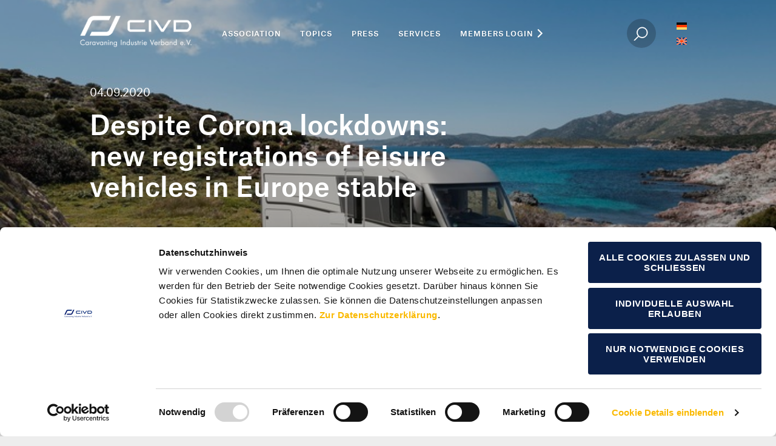

--- FILE ---
content_type: text/css
request_url: https://www.civd.de/wp-content/cache/wpfc-minified/2bm84hcd/5tksu.css
body_size: 94549
content:
@font-face { font-family: 'Lava';
src: url(//www.civd.de/wp-content/themes/caravaning/fonts/Lava/lava.woff) format('woff'),
url(//www.civd.de/wp-content/themes/caravaning/fonts/Lava/lava.eot?#iefix) format('embedded-opentype'),
url(//www.civd.de/wp-content/themes/caravaning/fonts/Lava/lava.svg#lava) format('svg'),
url(//www.civd.de/wp-content/themes/caravaning/fonts/Lava/lava.ttf) format('truetype'); }
@font-face { font-family: 'AtlasGrotesk';
src: url(//www.civd.de/wp-content/themes/caravaning/fonts/AtlasGrotesk/AtlasGrotesk-Regular-Web.woff2) format('woff2'),
url(//www.civd.de/wp-content/themes/caravaning/fonts/AtlasGrotesk/AtlasGrotesk-Regular-Web.woff) format('woff'),
url(//www.civd.de/wp-content/themes/caravaning/fonts/AtlasGrotesk/AtlasGrotesk-Regular-Web.eot?#iefix) format('embedded-opentype'); }
@font-face { font-family: 'AtlasGrotesk';
src: url(//www.civd.de/wp-content/themes/caravaning/fonts/AtlasGrotesk/AtlasGrotesk-RegularItalic-Web.woff2) format('woff2'),
url(//www.civd.de/wp-content/themes/caravaning/fonts/AtlasGrotesk/AtlasGrotesk-RegularItalic-Web.woff) format('woff'),
url(//www.civd.de/wp-content/themes/caravaning/fonts/AtlasGrotesk/AtlasGrotesk-RegularItalic-Web.eot?#iefix) format('embedded-opentype');
font-style: italic; }
@font-face { font-family: 'AtlasGrotesk';
src: url(//www.civd.de/wp-content/themes/caravaning/fonts/AtlasGrotesk/AtlasGrotesk-Medium-Web.woff2) format('woff2'),
url(//www.civd.de/wp-content/themes/caravaning/fonts/AtlasGrotesk/AtlasGrotesk-Medium-Web.woff) format('woff'),
url(//www.civd.de/wp-content/themes/caravaning/fonts/AtlasGrotesk/AtlasGrotesk-Medium-Web.eot?#iefix) format('embedded-opentype');
font-weight: 500; }
@font-face { font-family: 'AtlasGrotesk';
src: url(//www.civd.de/wp-content/themes/caravaning/fonts/AtlasGrotesk/AtlasGrotesk-Bold-Web.woff2) format('woff2'),
url(//www.civd.de/wp-content/themes/caravaning/fonts/AtlasGrotesk/AtlasGrotesk-Bold-Web.woff) format('woff'),
url(//www.civd.de/wp-content/themes/caravaning/fonts/AtlasGrotesk/AtlasGrotesk-Bold-Web.eot?#iefix) format('embedded-opentype');
font-weight: 700; }
@font-face { font-family: 'AtlasGrotesk';
src: url(//www.civd.de/wp-content/themes/caravaning/fonts/AtlasGrotesk/AtlasGrotesk-Light-Web.woff2) format('woff2'),
url(//www.civd.de/wp-content/themes/caravaning/fonts/AtlasGrotesk/AtlasGrotesk-Light-Web.woff) format('woff'),
url(//www.civd.de/wp-content/themes/caravaning/fonts/AtlasGrotesk/AtlasGrotesk-Light-Web.eot?#iefix) format('embedded-opentype');
font-weight: 300; }
@font-face { font-family: 'Calder-DarkGrit';
src: url(//www.civd.de/wp-content/themes/caravaning/fonts/Calder-dark/calder-dark-grit.woff) format('woff'),
url(//www.civd.de/wp-content/themes/caravaning/fonts/Calder-dark/calder-dark-grit.woff2) format('woff2'),
url(//www.civd.de/wp-content/themes/caravaning/fonts/Calder-dark/calder-dark-grit.eot?#iefix) format('embedded-opentype'),
url(//www.civd.de/wp-content/themes/caravaning/fonts/Calder-dark/calder-dark-grit.svg#calder-darkGrit) format('svg'),
url(//www.civd.de/wp-content/themes/caravaning/fonts/Calder-dark/calder-dark-grit.ttf) format('truetype'); }
@font-face { font-family: 'HarvestBarn';
src: url(//www.civd.de/wp-content/themes/caravaning/fonts/HarvestBarn/HarvestBarn.otf) format('opentype'),
url(//www.civd.de/wp-content/themes/caravaning/fonts/HarvestBarn/HarvestBarn.ttf) format('truetype'); }   .vc_column-inner::after { display: none !important; }
a.post-edit-link { display: none; } * {
-webkit-tap-highlight-color: rgba(0,0,0,0);
-webkit-font-smoothing: antialiased;
-moz-osx-font-smoothing: grayscale;
outline: none;
}
.vc_row, .vc_column_container > .vc_column-inner {
margin: 0 !important;
padding: 0 !important;
}
h1, h2, h3 {
font-family: AtlasGrotesk;
font-weight: 500;
letter-spacing: normal;
font-style: normal;
font-stretch: normal;
}
h4, h5, h6 {
font-family: AtlasGrotesk;
font-weight: normal;
letter-spacing: normal;
font-style: normal;
font-stretch: normal;
}
h1 {
font-size: 44px;
line-height: 1.18;
color: #ffffff;
}
h2 {
font-size: 36px;
line-height: 1.17;
color: #0c2350;
text-align: center;
}
h3 {
font-size: 32px;
line-height: 1.25;
color: #0c2350;
text-align: left;
margin: 82px 0 20px;
}
h4 {
font-size: 24px;
line-height: 1.33;
color: #0c2350;
text-align: left;
font-family: AtlasGrotesk;
margin: 34px 0 16px;
}
h5 {
font-size: 20px;
line-height: 1.6;
color: #0c2350;
text-align: left;
font-family: AtlasGrotesk;
font-weight: 500;
margin: 0 0 16px;
}
p {
margin: 0 0 18px;
}
strong em {
font-weight: 500;
}
#wrapper {
float: left;
position: relative;
width: 100%
}
#header {
position: absolute;
width: 100%;
top: 0;
left: 0;
}
article,
.entry-content,
.post-content {
float: left;
width: 100%;
}
article {
margin: 0 !important;
}
.entry-content {
margin: 7px 0 0 !important;
}
header.entry-header {
float: left;
width: 100%;
position: relative;
}
header.entry-header .entry-header-inner {
max-width: 1048px;
margin: auto;
}
#container {
padding-top: 140px;
}
.max-width-container {
width: 100%;
height: 110px;
margin: 0 auto;
}
header#header .max-width-container {
max-width: 1056px;
padding: 0 20px;
}
[data-module] {
float: left;
max-width: 100%;
width: 100%;
padding-left: 20px;
padding-right: 20px;
}
[data-module] .module-content {
max-width: 1048px;
margin: 0 auto;
}
#primary {
float: left;
width: 100%;
}
#main {
float: left;
width: 100%;
}
#footer {
position: relative;
background-color: #17293B;
float: left;
width: 100%;
padding: 26px 0 39px;
margin-top: 93px;
z-index: 11;
}
.vc_separator .vc_sep_holder .vc_sep_line {
border-width: 0 !important;
}
.swiper-lazy-preloader {
width: 48px !important;
height: 48px !important;
left: 50% !important;
top: 50% !important;
margin-left: -24px;
margin-top: -24px;
}
.swiper-lazy-preloader {
width: 48px !important;
height: 48px !important;
left: 50% !important;
top: 50% !important;
margin-left: -24px;
margin-top: -24px;
}
.swiper-lazy-preloader:after {
background-color: transparent !important;
}
.page-template:not(.home):not(.page-template-single-article_overview_by_tag) header.entry-header,
body.search header.entry-header {
min-height: 518px;
}
.page-template header.entry-header h1,
body.search header.entry-header h1 {
color: #fff;
}
.show-mobile,
.show-tablet,
.show-producer-mobile {
display: none !important;
}
#wpadminbar {
z-index: 2000000004 !important;
}
.external-link,
.internal-link {
font-weight: 500;
text-decoration: none;
position: relative;
font-size: 17px;
margin-left: 8px;
padding-left: 20px;
}
.external-link:hover span,
.internal-link:hover span {
text-decoration: none;
border-bottom: 2px solid #0c2350;
}
.external-link img {
margin-right: 4px;
}
.internal-link img {
margin-right: 3px;
}
.external-link img {
position: absolute;
top: 0;
left: 0;
max-width: initial;
}
.internal-link img {
position: absolute;
top: 6px;
left: 0;
}
.external-link span,
.internal-link span {
word-wrap: break-word;
}  #menu [data-out="mobile-menu-breadcrumb"]
{
display: none;
}
#menu [data-out="mobile-menu-breadcrumb"]:active {
background-color: transparent;
}
#menu [data-out="mobile-menu-breadcrumb"] a {
cursor: default;
}
#menu [data-out="mobile-menu-breadcrumb"] a:after {
display: none;
}
#menu [data-out="mobile-menu-breadcrumb"] span {
opacity: 0.5;
margin-right: 4px;
width: auto;
padding: 0;
}
#menu [data-out="mobile-menu-breadcrumb"] span:nth-last-of-type(-n+2) {
opacity: 1;
}
#menu [data-out="mobile-menu-breadcrumb"] span:last-of-type {
text-transform: none;
border-bottom: 1px solid #0c2350 !important;
}
#menu [data-click="mobile-menu-sub-close"] {
display: none;
position: absolute;
z-index: 1;
top: 31px;
left: 20px;
}
#menu [data-click="mobile-menu-sub-close"] a
{
color: white;
text-decoration: none;
}
#menu [data-click="mobile-menu-sub-close"] img {
vertical-align: middle;
margin-right: 12px;
}
#menu [data-click="mobile-menu-sub-close"] span {
vertical-align: middle;
}
#menu [data-on-mobile-only]
{
display: none;
}
#header
{
top: 0;
transition: transform 300ms cubic-bezier(0.67, 0.13, 0.49, 0.9), background-color 300ms ease-in 200ms;
-webkit-transition: transform 300ms cubic-bezier(0.67, 0.13, 0.49, 0.9), background-color 300ms ease-in 200ms;
-webkit-transform: translate3d(0,0,0);
transform: translate3d(0,0,0);
position: fixed;
z-index: 2000000001;
}
#header.hidden {
-webkit-transform: translate3d(0,-110px,0);
transform: translate3d(0,-110px,0);
transition: transform 300ms cubic-bezier(0.67, 0.13, 0.49, 0.9);
}
header#header:not(.is-on-top) {
background-color: #514f50;
}
.header-mobile-menu-icon-container {
float: left;
width: 48px;
height: 100%;
display: none;
}
.header-search-icon-container,
.header-close-mobile-icon-container {
float: right;
width: 48px;
height: 110px;
position: relative;
z-index: 1;
margin-left: 18px;
}
.header-close-search-icon-container {
position: absolute;
top: 0;
right: 20px;
}
.header-close-mobile-icon-container {
margin-right: 21px;
display: none;
}
.header-mobile-menu-icon {
width: 48px;
height: 48px;
position: absolute;
margin: auto 0;
top: 0;
bottom: 0;
}
.header-mobile-icon-bg,
.header-service-icon-bg {
background-color: #f8f4f0;
width: 48px;
height: 48px;
position: absolute;
border-radius: 30px;
opacity: 0.5;
z-index: -1;
transition: background-color 150ms ease-in;
-webkit-transition: background-color 150ms ease-in;
}
header#header.is-on-top .header-mobile-icon-bg,
header#header.is-on-top .header-service-icon-bg {
background-color: #17293b;
}
.header-service-icon.show-mobile {
float: left;
height: 48px;
}
.header-service-icon img {
cursor: pointer;
}
.header-mobile-menu-icon img {
cursor: pointer;
}
.header-search-icon, .header-close-mobile-icon {
width: 48px;
height: 48px;
position: absolute;
margin: auto 0;
top: 0;
bottom: 0;
}
.header-close-mobile-icon img {
cursor: pointer;
}
.header-search-icon-bg {
width: 100%;
height: 100%;
position: absolute;
background-color: rgba(255, 255, 255, 0.3);
border-radius: 30px;
transition: background-color 150ms ease-in;
-webkit-transition: background-color 150ms ease-in;
}
.header-search-icon svg #l_01_megamenu_Smartphone_03 {
transition: stroke 150ms ease-in;
-webkit-transition: stroke 150ms ease-in;
}
header#header.is-on-top .header-search-icon-bg {
background-color: rgba(0,0,0,0.2);
}
.header-search-icon svg {
z-index: 1;
position: absolute;
cursor: pointer;
top: 0;
right: 0px;
bottom: 0;
left: -2px;
margin: auto;
}
.header-service-container {
float: right;
height: 110px;
display: table;
margin-right: 8px;
margin-left: 16px;
position: relative;
}
.header-service-container > .header-service {
display: table-cell;
vertical-align: middle;
}
.header-service-container > .header-service > span {
cursor: pointer;
-webkit-touch-callout: none; -webkit-user-select: none; -khtml-user-select: none; -moz-user-select: none; -ms-user-select: none; user-select: none;
}
.header-service-popup-link {
padding: 0 !important;
border-radius: 0 !important;
transition-delay: 0ms !important;
-webkit-transition-delay: 0ms !important;
}
.header-service-popup-link span u {
border-bottom: 2px solid transparent;
text-decoration: none;
}
.header-service-popup-link:hover {
background-color: #f0eae4;
}
.header-service-popup > .header-service-popup-link:first-of-type:hover:after {
background-color: #f0eae4;
}
.header-service-popup-link:active span u {
border-bottom: 2px solid #0c2350;
text-decoration: none;
}
.header-service-popup {
visibility: hidden;
opacity: 0;
transition: 200ms ease-in;
-webkit-transition: 200ms ease-in;
}
.header-service-container.active .header-service-popup {
visibility: visible;
opacity: 1;
}
.header-service-container span {
font-size: 12px;
letter-spacing: 0.9px;
line-height: 1.67;
font-weight: 500;
text-transform: uppercase;
color: #ffffff;
background-color: rgba(248, 244, 240, 0.15);
padding: 15px 27px;
border-radius: 30px;
transition: background-color 200ms ease-in, color 200ms ease-in;
-webkit-transition: background-color 200ms ease-in, color 200ms ease-in;
}
header#header.is-on-top .header-service-container .header-service span {
background-color: rgba(23,41,59,0.2);
}
.header-service-container .header-service span:hover {
background-color: #ffffff !important;
color: #0c2350;
}
.header-service-container .header-service span.active,
.header-search-icon.active .header-search-icon-bg,
.header-search-icon.active svg #l_01_megamenu_Smartphone_03 {
transition-delay: 0ms !important;
-webkit-transition-delay: 0ms !important;
}
.header-service-container.active .header-service span {
background-color: #d0d5e1 !important;
color: #0c2350;
}
.header-service-popup {
width: 322px;
position: absolute;
left: -97px;
right: 0;
margin: 0 auto;
top: 110px;
background-color: #fff;
z-index: 2;
box-shadow: 0 2px 20px 0 rgba(0, 0, 0, 0.25);
}
.header-service-popup > .header-service-popup-link:first-of-type:after {
content: '';
width: 15px;
height: 15px;
transform: rotate(45deg);
-webkit-transform: rotate(45deg);
background-color: #fff;
position: absolute;
top: -5px;
left: 0;
right: 0;
margin: 0 auto;
z-index: -1;
transition: background-color 200ms ease-in;
-webkit-transition: background-color 200ms ease-in;
}
.header-service-popup span {
font-size: 14px;
color: #0c2350;
font-weight: 500;
background: transparent;
line-height: 51px;
text-transform: none;
}
.header-service-popup > span {
background: #ffffff;
}
.header-service-popup-link {
float: left;
width: 100%;
padding: 16px 32px !important;
cursor: pointer;
}
.header-service-popup-link span {
padding: 0;
max-width: 190px;
display: inline-block;
line-height: 19px;
vertical-align: middle;
}
.header-service-popup img {
height: auto;
height: 48px;
float: right;
}
.head-logo-container {
float: left;
padding: 26px 0;
width: 184px;
}
.head-logo-container img {
width: 184px;
height: auto;
}
.head-search-container-outta {
opacity: 0;
visibility: hidden;
position: absolute;
top: -150px;
left: 0;
right: 0;
height: 110px;
width: 100%;
background-color: #514f50;
z-index: 3;
}
html:not([data-is-ios="true"]) .head-search-container-outta {
transition: top 0ms, visibility 200ms ease-in, opacity 200ms ease-in;
-webkit-transition: top 0ms, visibility 200ms ease-in, opacity 200ms ease-in;
}
.head-search-container-outta.open-search {
top: 0;
opacity: 1;
visibility: visible;
}
html:not([data-is-ios="true"]) .head-search-container-outta.open-search-animation {
transition: top 0ms linear 200ms, visibility 200ms ease-in, opacity 200ms ease-in;
-webkit-transition: top 0ms linear 200ms, visibility 200ms ease-in, opacity 200ms ease-in;
}
.head-search-container {
position: absolute;
left: 0;
right: 0;
max-width: 1056px;
height: 110px;
width: 100%;
margin: 0 auto;
padding: 0 20px;
}
.head-search-container svg {
cursor: pointer;
}
.head-search-container form label,
.head-search-container form input[type="submit"] {
display: none;
}
.head-search-container form input[type="text"] {
background-color: transparent !important;
border-width: 0;
color: #fff;
font-size: 18px;
line-height: 1.44;
height: 48px;
margin-top: 31px;
padding: 0 75px 0 0;
width: 100%;
outline: none;
}
.head-search-container form input[type="text"]::-webkit-input-placeholder {
color: #fff !important;
}
.head-search-container-outta input[type="text"]
{
opacity: 0;
}
html:not([data-is-ios="true"]) .head-search-container-outta input[type="text"]
{
transform: translate3d(80px,0,0);
-webkit-transform: translate3d(80px,0,0);
transition: transform 700ms cubic-bezier(0,.95,0,1.01) 150ms, opacity 200ms;
-webkit-transition: transform 700ms cubic-bezier(0,.95,0,1.01) 150ms, opacity 200ms;
}
html[data-is-ios="true"] .head-search-container-outta input[type="text"]
{
padding-left: 80px;
}
.head-search-container-outta.open-search input[type="text"]
{
opacity: 1;
-webkit-transform: translate3d(0,0,0);
transform: translate3d(0,0,0);
}
.head-search-container-outta .header-search-icon
{
transition: transform 700ms cubic-bezier(0,.95,0,1.01), opacity 300ms;
-webkit-transition: transform 700ms cubic-bezier(0,.95,0,1.01), opacity 300ms;
}
.desktop-header-flags-container {
display: table;
float: right;
width: 48px;
height: 110px;
position: relative;
z-index: 1;
margin-left: 18px;
}
.desktop-header-flags {
display: table-cell;
vertical-align: middle;
text-align: center;
}
.desktop-header-flags li {
list-style: none;
padding: 3px;
}
.desktop-header-flags li a span {
display: none;
}  body.home .entry-header .head-copy-container h1.entry-title {
color: #ffffff;
}  .breadcrumb {
float: left;
width: 100%;
padding: 25px 0;
}
.breadcrumb > div {
max-width: 1048px;
margin: 0 auto;
padding: 0 32px;
}
.breadcrumb a,
.breadcrumb span {
font-size: 12px;
line-height: 1.67;
letter-spacing: 0.9px;
text-decoration: none;
float: left;
height: 22px;
}
.breadcrumb a:hover {
font-weight: 500;
}
.breadcrumb a:after {
display: block;
content: attr(data-title);
font-weight: 500;
height: 1px;
color: transparent;
overflow: hidden;
visibility: hidden;
}
.breadcrumb svg {
margin: 0 9px 0 16px;
float: left;
height: 22px;
}
.breadcrumb a svg {
margin: 0 0 -3px 3px;
}
.single-article_overview .breadcrumb a,
.page-template-single-article_overview_by_tag .breadcrumb a {
color: #ffffff;
}
.single-article_overview .breadcrumb svg path,
.page-template-single-article_overview_by_tag .breadcrumb svg path {
stroke: #ffffff;
}
.breadcrumb > div > a:nth-of-type(1) {
text-decoration: none !important;
margin-top: -1px;
}
body.tag .breadcrumb span,
body.single-article_overview .breadcrumb span {
color: #fff;
}  [data-module="button"] .entry-header-button
{
margin-left: 31px;
}  .frontpage-tabmenu-container .mobile-frontpage-tabmenu-head-child {
display: none;
float: left;
width: 100%;
text-align: center;
padding: 8px 58px;
}
.frontpage-tabmenu-container .mobile-frontpage-tabmenu-head-child span {
font-size: 16px;
font-weight: 500;
line-height: 1.88;
text-transform: uppercase;
}
.frontpage-tabmenu-container {
float: left;
width: 100%;
margin-top: 96px;
margin-bottom: 65px;
}
.frontpage-tabmenu {
float: left;
width: 100%;
}
.frontpage-tabmenu-head {
margin: 0 auto;
width: 100%;
display: none;
}
.frontpage-tabmenu-head-inner {
float: left;
width: 100%;
position: relative;
}
.frontpage-tabmenu-body {
float: left;
width: 100%;
padding-top: 80px;
}
.frontpage-tabmenu-body [data-out="tab"] {
}
.frontpage-tabmenu-head-child,
.frontpage-tabmenu-border-slide {
width: 100%;
}
.tab-count-1 .frontpage-tabmenu-head-child,
.tab-count-1 .frontpage-tabmenu-border-slide {
width: 100%;
}
.tab-count-2 .frontpage-tabmenu-head-child,
.tab-count-2 .frontpage-tabmenu-border-slide {
width: 50%;
}
.tab-count-3 .frontpage-tabmenu-head-child,
.tab-count-3 .frontpage-tabmenu-border-slide {
width: 33.333%;
}
.tab-count-4 .frontpage-tabmenu-head-child,
.tab-count-4 .frontpage-tabmenu-border-slide {
width: 25%;
}
.tab-count-5 .frontpage-tabmenu-head-child,
.tab-count-5 .frontpage-tabmenu-border-slide {
width: 20%;
}
.frontpage-tabmenu-head-child {
float: left;
height: 64px;
display: table;
cursor: pointer;
}
.frontpage-tabmenu-head-child > span {
display: table-cell;
vertical-align: middle;
text-align: center;
opacity: 0.75;
font-size: 17px;
font-weight: 500;
color: #ffffff;
text-shadow: 0 1px 2px rgba(0, 0, 0, 0.2);
text-transform: uppercase;
}
.frontpage-tabmenu-head-inner[data-active-tab="0"] .frontpage-tabmenu-head-child[data-tab="0"] > span,
.frontpage-tabmenu-head-inner[data-active-tab="1"] .frontpage-tabmenu-head-child[data-tab="1"] > span,
.frontpage-tabmenu-head-inner[data-active-tab="2"] .frontpage-tabmenu-head-child[data-tab="2"] > span
{
opacity: 1;
}
.frontpage-tabmenu-head-child:hover > span {
opacity: 1;
}
.frontpage-tabmenu-border-slide {
height: 2px;
position: absolute;
left: 0;
top: -2px;
transition: left 150ms ease-in;
-webkit-transition: left 150ms ease-in;
}
.frontpage-tabmenu-head-inner[data-active-tab="0"] .frontpage-tabmenu-border-slide {
left: 0;
}
.frontpage-tabmenu-head-inner.tab-count-2[data-active-tab="1"] .frontpage-tabmenu-border-slide {
left: 50%;
}
.frontpage-tabmenu-head-inner.tab-count-3[data-active-tab="1"] .frontpage-tabmenu-border-slide {
left: 33.333%;
}
.frontpage-tabmenu-head-inner.tab-count-3[data-active-tab="2"] .frontpage-tabmenu-border-slide {
left: 66.666%;
}
.frontpage-tabmenu-head-inner.tab-count-4[data-active-tab="1"] .frontpage-tabmenu-border-slide {
left: 25%;
}
.frontpage-tabmenu-head-inner.tab-count-4[data-active-tab="2"] .frontpage-tabmenu-border-slide {
left: 50%;
}
.frontpage-tabmenu-head-inner.tab-count-4[data-active-tab="3"] .frontpage-tabmenu-border-slide {
left: 75%;
}
.frontpage-tabmenu-head-inner.tab-count-5[data-active-tab="1"] .frontpage-tabmenu-border-slide {
left: 20%;
}
.frontpage-tabmenu-head-inner.tab-count-5[data-active-tab="2"] .frontpage-tabmenu-border-slide {
left: 40%;
}
.frontpage-tabmenu-head-inner.tab-count-5[data-active-tab="3"] .frontpage-tabmenu-border-slide {
left: 60%;
}
.frontpage-tabmenu-head-inner.tab-count-5[data-active-tab="4"] .frontpage-tabmenu-border-slide {
left: 80%;
}  body.single-article_overview .post-content > div,
.page-template-single-article_overview_by_tag .post-content > div {
padding-left: 20px;
padding-right: 20px;
}
.grid-container {
float: left;
width: 100%;
}
.grid-container-inner {
max-width: 1048px;
margin: 0 auto;
}
.entry-header .head-copy-container h1.entry-title {
max-width: 598px;
margin-top: 16px;
margin-bottom: 20px;
word-break: break-word;
-webkit-hyphens: auto;
-ms-hyphens: auto; }
.entry-header .head-copy-container .entry-subheadline {
max-width: 598px;
margin-bottom: 24px;
}
body.single-article .entry-header .head-copy-container .entry-subheadline,
body.single-travellog .entry-header .head-copy-container .entry-subheadline,
body.single-producer .entry-header .head-copy-container .entry-subheadline {
margin-bottom: 60px;
}
.head-copy-container {
padding: 0 32px;
position: relative;
z-index: 2;
}
.head-image-background {
background-position: center center;
background-size: cover;
position: absolute;
width: 100%;
top: -140px;
left: 0;
z-index: -2;
bottom: 0;
background-color: #122855;
}
body.home .entry-header-inner .swiper-container {
bottom: -150px;
position: absolute;
width: 100%;
top: -140px;
left: 0;
z-index: 1;
}
body.home .entry-header-inner .swiper-wrapper {
transition-timing-function: cubic-bezier(0.88, 0, 0.6, 1);
-webkit-transition-timing-function: cubic-bezier(0.88, 0, 0.6, 1);
}
body.home .entry-header-inner .swiper-container .swiper-pagination {
display: block;
}
body.home .entry-content > div:nth-of-type(1) {
position: relative;
z-index: 1;
}
body.single-article header.entry-header,
body.single-travellog header.entry-header,
body.single-producer header.entry-header,
body.single-article_overview header.entry-header,
body.single-news header.entry-header {
min-height: 388px;
}
body.home .head-image-background {
bottom: -150px;
}
body.single-article_overview .head-image-container-inner,
.page-template-single-article_overview_by_tag .head-image-container-inner {
position: absolute;
width: 100%;
left: 0;
overflow: hidden;
top: 0;
bottom: -262px;
}
body.single-article_overview .head-image-container,
.page-template-single-article_overview_by_tag .head-image-container {
position: absolute;
top: -140px;
left: 0;
width: 100%;
height: 100%;
z-index: -1;
}
.head-image-background:after {
content: '';
background-color: rgba(0, 0, 0, 0.4);
width: 100%;
height: 100%;
position: absolute;
z-index: -1;
}
body.single-article .head-copy-container,
body.single-travellog .head-copy-container,
body.single-producer .head-copy-container,
body.single-article_overview .entry-header .head-copy-container,
.page-template-single-article_overview_by_tag .entry-header .head-copy-container {
float: left;
width: 100%;
max-width: 660px;
margin-top: 34px;
margin-bottom: 80px;
}
.entry-subheadline {
font-size: 18px;
line-height: 1.44;
color: #ffffff;
}
.grid {
margin: 0 auto;
width: 100%;
}
.article-small .background-image-overlay {
pointer-events: none;
opacity: 0 !important;
}
.article-small { 
width: 328px;
margin-bottom: 32px;
}
.grid-sizer { 
width: 328px;
}
.article-small { 
border-radius: 0;
box-shadow: 0 16px 16px 0 rgba(0, 0, 0, 0.1);
overflow: hidden;
position: relative;
min-height: 448px;
}
.article-small > a {
display: block;
float: left;
width: 100%;
}
.article-small.noImage > a {
display: none;
}
.article-small-image {
float: left;
width: 100%;
height: 192px;
background-size: cover;
background-position: center center;
position: relative;
}
.article-klapper .background-image-overlay {
pointer-events: none;
opacity: 0 !important;
}
.article-klapper { 
width: 328px;
margin-bottom: 32px;
}
.article-klapper { 
border-radius: 0;
box-shadow: 0 16px 16px 0 rgba(0, 0, 0, 0.1);
overflow: hidden;
position: relative;
min-height: 124px;
}
.article-klapper > a {
display: block;
float: left;
width: 100%;
}
.article-klapper.noImage > a {
display: none;
}
.article-klapper-image {
float: left;
width: 100%;
height: 192px;
background-size: cover;
background-position: center center;
position: relative;
}
.article-liste .background-image-overlay {
pointer-events: none;
opacity: 0 !important;
}
.article-liste { 
width: 328px;
margin-bottom: 32px;
}
.article-liste { 
border-radius: 0;
box-shadow: 0 16px 16px 0 rgba(0, 0, 0, 0.1);
overflow: hidden;
position: relative;
min-height: 32px;
}
.article-liste > a {
display: block;
float: left;
width: 100%;
}
.article-liste.noImage > a {
display: none;
}
.article-liste-image {
float: left;
width: 100%;
height: 192px;
background-size: cover;
background-position: center center;
position: relative;
}
.swiper-lazy-preloader:after {
background-image: url(//www.civd.de/wp-content/themes/caravaning/img/loading-yellow.svg) !important; 
}
.article-small-body-container {
float: left;
position: relative;
width: 100%;
padding: 22px 16px 57px;
background-color: #ffffff;
box-sizing: border-box;
}
.article-small.noImage .article-small-body-container {
position: absolute;
height: 100%;
}
.article-small-body {
float: left;
width: 100%;
}
.article-small-body .article-small-title {
font-family: AtlasGrotesk;
font-weight: 500;
height: 58px;
overflow: hidden;
margin: 0 0 23px;
font-size: 22px;
line-height: 1.36;
letter-spacing: normal;
text-align: left;
color: #0c2350;
text-decoration: none;
display: block;
}
.article-small-body .article-small-image-for-lists {
display: none;
}
.article-small-body .description {
overflow: hidden;
display: inline-block;
height: 96px;
}
.article-small-main-tag {
float: left;
position: relative;
z-index: 4;
}
.article-small-main-tag-link {
z-index: 1;
position: absolute;
top: 0;
left: 0;
font-size: 10px;
text-transform: uppercase;
text-decoration: none;
color: #f3987d;
font-weight: 500;
transition: 100ms ease-in-out;
-webkit-transition: 100ms ease-in-out;
float: left;
margin-top: 5px;
}
.article-klapper-body-container {
float: left;
position: relative;
width: 100%;
padding: 22px 16px 57px;
background-color: #ffffff;
box-sizing: border-box;
}
.article-klapper.noImage .article-klapper-body-container {
position: absolute;
height: 100%;
}
.article-klapper-body {
float: left;
width: 100%;
}
.article-klapper-body .article-klapper-title {
font-family: AtlasGrotesk;
font-weight: 500;
height: 58px;
overflow: hidden;
margin: 0 0 23px;
font-size: 22px;
line-height: 1.36;
letter-spacing: normal;
text-align: left;
color: #0c2350;
text-decoration: none;
display: block;
}
.article-klapper-body .article-klapper-image-for-lists {
display: none;
}
.article-klapper-body .description {
overflow: hidden;
display: inline-block;
height: 96px;
}
.article-klapper-main-tag {
float: left;
position: relative;
z-index: 4;
}
.article-klapper-main-tag-link {
z-index: 1;
position: absolute;
top: 0;
left: 0;
font-size: 10px;
text-transform: uppercase;
text-decoration: none;
color: #f3987d;
font-weight: 500;
transition: 100ms ease-in-out;
-webkit-transition: 100ms ease-in-out;
float: left;
margin-top: 5px;
}
.article-liste-body-container {
float: left;
position: relative;
width: 100%;
padding: 22px 16px 57px;
background-color: #ffffff;
box-sizing: border-box;
}
.article-liste.noImage .article-liste-body-container {
position: absolute;
height: 100%;
}
.article-liste-body {
float: left;
width: 100%;
}
.article-liste-body .article-liste-title {
font-family: AtlasGrotesk;
font-weight: 500;
height: 58px;
overflow: hidden;
margin: 0 0 23px;
font-size: 22px;
line-height: 1.36;
letter-spacing: normal;
text-align: left;
color: #0c2350;
text-decoration: none;
display: block;
}
.article-liste-body .article-liste-image-for-lists {
display: none;
}
.article-liste-body .description {
overflow: hidden;
display: inline-block;
height: 96px;
}
.article-liste-main-tag {
float: left;
position: relative;
z-index: 4;
}
.article-liste-main-tag-link {
z-index: 1;
position: absolute;
top: 0;
left: 0;
font-size: 10px;
text-transform: uppercase;
text-decoration: none;
color: #f3987d;
font-weight: 500;
transition: 100ms ease-in-out;
-webkit-transition: 100ms ease-in-out;
float: left;
margin-top: 5px;
}
html[data-is-touch="true"] .article-small-main-tag-link {
transition: 0ms;
-webkit-transition: 0ms;
}
.article-small-main-tag-link:hover,
.article-small-main-tag-link:active {
border-radius: 15px;
background-color: #f3987d;
font-size: 10px;
font-weight: 700;
text-align: center;
color: #0c2350;
padding: 5px 25px;
margin-top: 0px;
}
.article-small-main-tag:hover ~ .article-small-body .article-small-title {
text-decoration: none !important;
}
.article-small-read-more {
width: 100%;
position: absolute;
bottom: 0;
left: 0;
padding: 10px 16px;
transition: background 150ms ease-in;
-webkit-transition: background 150ms ease-in;
}
.article-small-read-more span {
float: left;
color: #0c2350;
font-size: 12px;
font-weight: 500;
text-transform: uppercase;
line-height: 21px;
z-index: 2;
position: relative;
transition: color 150ms ease-in;
-webkit-transition: color 150ms ease-in;
}
.article-small-body svg {
position: absolute;
top: 0;
right: 0;
bottom: 0;
left: -12px;
margin: auto;
z-index: 2;
transition: right 150ms ease-in;
-webkit-transition: right 150ms ease-in;
}
.article-small-body svg > g > g {
transition: stroke 150ms ease-in;
-webkit-transition: stroke 150ms ease-in;
}
html:not([data-is-touch="true"]) .grid .article-small:hover .article-small-body svg,
html:not([data-is-touch="true"]) .swiper-slide .article-small:hover .article-small-body svg,
.swiper-slide .article-small.clicked .article-small-body svg {
right: -32px;
}
html:not([data-is-touch="true"]) .grid .article-small:hover .article-small-body svg > g > g,
html:not([data-is-touch="true"]) .swiper-slide .article-small:hover .article-small-body svg > g > g,
.swiper-slide .article-small.clicked .article-small-body svg > g > g {
stroke: #ffffff;
}
.article-small-main-tag:hover ~ .article-small-body .article-small-read-more {
background: transparent !important;
}
.article-small-main-tag:hover ~ .article-small-body .article-small-read-more:after {
background-position: left top;
}
.grid .article-small .article-small-read-more:before,
.swiper-slide .article-small .article-small-read-more:before {
background: #7082a5;
position: absolute;
left: 0;
bottom: 0;
content: '';
width: 100%;
height: 0px;
transition: height 150ms ease-in;
-webkit-transition: height 150ms ease-in;
z-index: 1;
}
html:not([data-is-touch="true"]) .grid .article-small:hover .article-small-read-more:before,
html:not([data-is-touch="true"]) .swiper-slide .article-small:hover .article-small-read-more:before,
.swiper-slide .article-small.clicked .article-small-read-more:before {
height: 41px;
}
html:not([data-is-touch="true"]) .grid .article-small:hover .article-small-read-more span,
html:not([data-is-touch="true"]) .swiper-slide .article-small:hover .article-small-read-more span,
.swiper-slide .article-small.clicked .article-small-read-more span {
color: #ffffff;
}
html:not([data-is-touch="true"]) .article-small:hover .article-small-read-more:after,
.article-small.clicked .article-small-read-more:after {
background-position: left 16px top;
}
.article-small.clicked .article-small-read-more:after {
background-image: url(//www.civd.de/wp-content/themes/caravaning/img/arrow-dark-right-long.svg) !important;
}
.article-small.clicked .article-small-read-more span {
color: #0c2350 !important;
}
body:not(.single-article):not(.single-travellog) .article-small.clicked .article-small-read-more:after {
background-image: url(//www.civd.de/wp-content/themes/caravaning/img/arrow-dark-right-long.svg) !important;
}
body:not(.single-article):not(.single-travellog) .article-small.clicked .article-small-read-more span {
color: #0c2350 !important;
}
.article-small-link-overlay {
width: 100%;
height: 100%;
position: absolute;
top: 0;
left: 0;
z-index: 2;
}
.article-small.new-article:after {
content: 'NEU';
position: absolute;
top: 0;
left: 16px;
color: #ffffff;
font-size: 14px;
font-weight: 700;
letter-spacing: 0.7px;
background-color: #0c2350;
border-radius: 0 0 5px 5px;
padding: 4px 12px 3px;
z-index: 1;
}
[data-out="article-slider"] .swiper-slide {
width: 328px;
max-width: 98%;
}
[data-out="article-slider"] .swiper-slide .article-small {
margin-bottom: 50px;
}
[data-test="responsive"]
{
display: none;
opacity: 0;
}
[data-out="article-slider"]
{
display: none;
margin-top: 100px;
}
[data-module="article_overview-entrytext"] {
margin: 80px 0 76px;
}
body.single-article_overview .post-content [data-out="article-list"]:not(.latestNews-grid),
.page-template-single-article_overview_by_tag .post-content [data-out="article-list"] {
padding-top: 72px;
padding-bottom: 32px;
}
body.single-article_overview .post-content [data-module="article_overview-entrytext"],
.page-template-single-article_overview_by_tag .post-content [data-module="article_overview-entrytext"] {
margin-bottom: 0 !important;
}
body.single-article_overview .post-content .article_overview-entrytext,
.page-template-single-article_overview_by_tag .post-content .article_overview-entrytext {
margin-bottom: 0 !important;
}
.article_overview-entrytext-container {
max-width: 688px !important;
}
.article_overview-entrytext-container p {
font-size: 20px;
font-weight: 500;
line-height: 1.6;
}  body.single-article .entry-title,
body.single-travellog .entry-title,
body.single-producer .entry-title {
color: #ffffff;
}
.head-copy-container .head-main-tag {
font-size: 10px;
font-weight: 500;
font-style: normal;
font-stretch: normal;
line-height: normal;
letter-spacing: 0.5px;
color: #f3987d;
text-transform: uppercase;
text-decoration: none;
transition: padding 150ms;
-webkit-transition: padding 150ms;
}
.head-copy-container .head-main-tag:hover {
border-radius: 15px;
background-color: #f3987d;
font-size: 10px;
font-weight: 700;
text-align: center;
color: #0c2350;
padding: 5px 25px;
margin-top: -5px;
}
.head-article-pager-container {
float: left;
width: 100%;
margin-top: 48px;
margin-bottom: 70px;
padding: 0 20px;
}
.head-article-pager-container-inner {
width: 100%;
max-width: 1016px;
margin: 0 auto;
position: relative;
}
.head-article-pager-container .article-pager-button {
height: 48px;
width: 48px;
position: relative;
z-index: 1;
}
.head-article-pager-container .article-pager-button:hover svg rect,
.head-article-pager-container .article-pager-button:hover svg rect {
fill: #0c2350;
}
.head-article-pager-container .article-pager-button:hover svg #icon_arrow_left_white polyline,
.head-article-pager-container .article-pager-button:hover svg #icon_arrow_right_white polyline {
stroke: #ffffff;
}
.head-article-pager-container .article-pager-button-left {
float: left;
display: block;
background-position: 0px 0px;
}
.head-article-pager-container .article-pager-button-right {
float: right;
display: block;
background-position: 48px 0px;
}
.head-article-pager-container .article-pager-button-left:hover,
.head-article-pager-container .article-pager-button-right:hover {
background-position-y: 48px;
}
.head-article-pager-container .article-pager-copy {
position: absolute;
top: -16px;
left: 0;
right: 0;
margin: 0 auto;
padding: 0 75px;
text-align: center;
transition: opacity 150ms;
-webkit-transition: opacity 150ms;
visibility: hidden;
opacity: 0;
}
.head-article-pager-container .article-pager-copy-headline-last,
.head-article-pager-container .article-pager-copy-headline-next {
font-size: 20px;
font-weight: 500;
line-height: 1.6;
text-align: center;
float: left;
width: 100%;
max-height: 30px;
overflow: hidden;
}
.head-article-pager-container .article-pager-copy-last,
.head-article-pager-container .article-pager-copy-next,
.head-article-pager-container .article-pager-copy-headline-last,
.head-article-pager-container .article-pager-copy-headline-next {
float: left;
width: 100%;
visibility: hidden;
height: 0;
}
.head-article-pager-container .article-pager-copy-last,
.head-article-pager-container .article-pager-copy-next {
margin-top: 3px;
}
.head-article-pager-container .article-pager-copy-last a,
.head-article-pager-container .article-pager-copy-next a {
font-size: 18px;
font-style: italic;
line-height: 1.78;
text-align: center;
text-decoration: none;
}
.article-pager-button-right:hover ~ .article-pager-copy,
.article-pager-button-left:hover ~ .article-pager-copy {
visibility: visible;
opacity: 1;
}
.article-pager-button-right:hover ~ .article-pager-copy .article-pager-copy-headline-next,
.article-pager-button-left:hover ~ .article-pager-copy .article-pager-copy-headline-last {
visibility: visible;
height: auto;
}
.article-pager-button-left:hover ~ .article-pager-copy .article-pager-copy-last,
.article-pager-button-right:hover ~ .article-pager-copy .article-pager-copy-next {
visibility: visible;
height: auto;
}  .search-results-container {
margin: 0 auto;
width: 100%;
max-width: 728px;
padding: 0 20px;
}
.search-results-container .search-results-intro {
font-size: 24px;
line-height: 1.33;
margin: 48px 0 22px;
float: left;
width: 100%;
}
.search-results-container .search-results-breadcrumb a, 
.search-results-container .search-results-breadcrumb span {
font-size: 12px;
line-height: 1.67;
letter-spacing: 0.9px;
text-decoration: none;
float: left;
height: 22px;
}
.search-results-container .search-results-breadcrumb a:after {
display: block;
content: attr(data-title);
font-weight: 500;
height: 1px;
color: transparent;
overflow: hidden;
visibility: hidden;
}
.search-results-container .search-results-breadcrumb svg {
margin: 0 9px 0 16px;
float: left;
height: 22px;
}
.search-results-container .search-results-breadcrumb a {
text-decoration: none;
}
.search-results-container .search-results-breadcrumb a:hover {
font-weight: 500;
}
.search-results-container h5 a {
text-decoration: none;
}
.search-results-container h5 a:hover {
text-decoration: underline;
}
.search-results-container .entry-summary {
font-size: 18px;
font-weight: 300;
line-height: 1.44;
margin-top: 0;
}
.search-results-container .search-results-container .entry-summary p {
margin-bottom: 0;
}
div[data-out="search-results-list"] article {
border-bottom: solid 2px #d2cec9;
padding-top: 24px;
padding-bottom: 24px;
margin-bottom: 24px !important;
}
.search-results-container .search-loading-outer
{
float: left;
width: 100%;
}
.search-results-container .search-loading
{
visibility: hidden;
background-image: url(//www.civd.de/wp-content/themes/caravaning/img/loading-yellow.svg);
height: 48px;
width: 48px;
-webkit-animation-name: spin;
-webkit-animation-duration: 800ms;
-webkit-animation-iteration-count: infinite;
-webkit-animation-timing-function: linear;
margin: 0 auto;
}  .vc_tta-container {
margin: 48px 0 !important;
}
.vc_tta-container .module-content {
max-width: 100%;
}
.vc_tta-container [data-module="infobox-downloads"] .module-content {
max-width: 1048px;
}
.vc_tta-container .accordion-module-headline {
max-width: 688px;
margin: 0 auto;
}
.vc_tta-container .accordion-module-headline h3 {
margin-top: 22px;
margin-bottom: 53px;
border-bottom-width: 0;
padding-bottom: 0;
}
.vc_tta-container .accordion-headline-copy-container {
max-width: 868px;
margin: 0 auto;
}
.vc_tta-container .accordion-headline-copy-container h2 {
text-align: left;
}
.vc_tta-container .vc_tta-panel-heading {
max-width: 868px;
margin: 0 auto;
border-top: solid 2px #d2cec9 !important;
}
.module-content-row-container .wpb_wrapper > .vc_tta-container:first-of-type {
margin-top: 0 !important;
}
.module-content-row-container .wpb_wrapper > div:first-of-type .vc_tta-panels > div:first-of-type .vc_tta-panel-heading {
border-top-width: 0 !important;
}
.module-content-row-container .wpb_wrapper > div:first-of-type .accordion-module-headline + .vc_general .vc_tta-panels > div:first-of-type .vc_tta-panel-heading {
border-top-width: 2px !important;
}
.vc_tta-container > h2 {
max-width: 688px;
text-align: left;
padding: 53px 0;
margin: 0 auto;
}
.vc_tta-container h4 {
font-size: 24px;
line-height: 1.33 !important;
color: #0c2350;
text-align: left;
}
.vc_tta-container .vc_tta-panel {
padding-bottom: 20px;
position: relative;
}
.vc_tta-container .vc_tta-panel:last-of-type:after {
content: '';
width: 100%;
max-width: 868px;
margin: 0 auto;
position: absolute;
left: 0;
right: 0;
bottom: 0;
border-bottom: solid 2px #d2cec9;
}
.vc_tta-panel-heading {
border-width: 0 !important;
}
.vc_tta-container .vc_tta-panel-body {
padding: 0 !important;
border-width: 0 !important;
opacity: 1 !important;
}
.vc_tta-container .vc_tta-panel-body [data-module] {
padding-left: 0;
padding-right: 0;
}
.vc_tta-panel-body > [data-module="single-image"]:last-of-type {
margin-bottom: 20px !important;
}
.vc_tta-container .vc_tta-panel-heading .vc_tta-panel-title {
position: relative;
}
.vc_tta-container .vc_tta-panel-heading .vc_tta-panel-title a:before {
content: '';
background-image: url(//www.civd.de/wp-content/themes/caravaning/img/akkordeon-button.svg);
width: 50px;
height: 50px;
position: absolute;
top: 20px;
right: 0;
bottom: 0;
background-position: 0 0;
margin: auto;
transition: transform 200ms;
-webkit-transition: transform 200ms;
}
.vc_tta-container .vc_tta-panel-heading .vc_tta-panel-title a:after {
content: '';
background-image: url(//www.civd.de/wp-content/themes/caravaning/img/akkordeon-button-hover.svg);
display: none;
}
.vc_tta-container .vc_active .vc_tta-panel-heading .vc_tta-panel-title a:before {
transform: rotate(180deg);
-webkit-transform: rotate(180deg);
}
html[data-is-touch="false"] .vc_tta-container .vc_tta-panel-heading .vc_tta-panel-title a:hover:before {
background-image: url(//www.civd.de/wp-content/themes/caravaning/img/akkordeon-button-hover.svg);
}
.vc_tta-container .vc_tta-panel-heading .vc_tta-panel-title > a {
max-width: 688px;
padding: 48px 70px 28px 0 !important;
margin: 0 auto;
z-index: 1;
cursor: pointer !important;
}
.vc_tta-container .vc_tta-panel-body > div:first-of-type > h2:first-of-type,
.vc_tta-container .vc_tta-panel-body > div:first-of-type > p:first-of-type {
margin-top: 0;
padding-top: 0;
}  [data-module="headlineH2"] .module-content,
[data-module="headlineH3"] .module-content,
[data-module="headlineH4"] .module-content,
[data-module="headlineH5"] .module-content {
max-width: 688px;
}
[data-module="headlineH2"] h2,
[data-module="headlineH3"] h3,
[data-module="headlineH4"] h4,
[data-module="headlineH5"] h5 {
text-align: left;
}
[data-module="headlineH2"] h2 {
margin: 80px 0 26px;
}  [data-module="intro"] .module-content {
max-width: 688px;
margin: 80px auto 48px;
}
[data-module="intro"] .intro-copy {
display: block;
text-align: left;
font-family: AtlasGrotesk;
font-weight: 500;
font-size: 20px;
line-height: 1.6;
color: #0c2350;
word-break: break-word;
}  [data-module="text"] .module-content {
max-width: 688px;
margin: 0 auto;
}
[data-module="text"],
[data-module="text"] p {
font-size: 18px;
font-style: normal;
font-stretch: normal;
line-height: 1.44;
letter-spacing: normal;
font-weight: 300;
}
[data-module="text"] ul {
margin-left: 0;
padding-left: 30px;
}
[data-module="text"] ul li {
padding-left: 7px;
}  [data-module="other-articles"][data-is-swiper="true"],
[data-module="workers"][data-is-swiper="true"],
[data-module="producers"][data-is-swiper="true"]
{
padding: 0 20px 112px;
overflow: hidden;
}
[data-module="other-articles"][data-is-swiper="true"] .module-content,
[data-module="workers"][data-is-swiper="true"] .module-content,
[data-module="producers"][data-is-swiper="true"] .module-content
{
max-width: 1260px;
margin: 0 auto 12px;
}
[data-module="other-articles"][data-is-swiper="true"] .carousel-head,
[data-module="workers"][data-is-swiper="true"] .carousel-head,
[data-module="producers"][data-is-swiper="true"] .carousel-head
{
float: left;
width: 100%;
position: relative;
min-height: 80px;
z-index: 3;
}
[data-module="other-articles"][data-is-swiper="true"] .carousel-head .carousel-head-headline,
[data-module="workers"][data-is-swiper="true"] .carousel-head .carousel-head-headline,
[data-module="producers"][data-is-swiper="true"] .carousel-head .carousel-head-headline
{
padding: 0 25px 0 247px;
margin-right: 222px;
}
[data-module="other-articles"][data-is-swiper="true"] .carousel-head .carousel-head-headline h2,
[data-module="workers"][data-is-swiper="true"] .carousel-head .carousel-head-headline h2,
[data-module="producers"][data-is-swiper="true"] .carousel-head .carousel-head-headline h2
{
margin: 0 0 38px;
-webkit-touch-callout: none;
-webkit-user-select: none;
-khtml-user-select: none;
-moz-user-select: none;
-ms-user-select: none;
user-select: none;
}
[data-module="other-articles"][data-is-swiper="true"] .carousel-head .carousel-head-nav,
[data-module="workers"][data-is-swiper="true"] .carousel-head .carousel-head-nav,
[data-module="producers"][data-is-swiper="true"] .carousel-head .carousel-head-nav
{
float: right;
width: 115px;
}
[data-module="other-articles"][data-is-swiper="true"] .carousel-head .carousel-head-nav [data-click="swiper-button-next"]:before, 
[data-module="other-articles"][data-is-swiper="true"] .carousel-head .carousel-head-nav [data-click="swiper-button-prev"]:before,
[data-module="workers"][data-is-swiper="true"] .carousel-head .carousel-head-nav [data-click="swiper-button-next"]:before, 
[data-module="workers"][data-is-swiper="true"] .carousel-head .carousel-head-nav [data-click="swiper-button-prev"]:before,
[data-module="producers"][data-is-swiper="true"] .carousel-head .carousel-head-nav [data-click="swiper-button-next"]:before, 
[data-module="producers"][data-is-swiper="true"] .carousel-head .carousel-head-nav [data-click="swiper-button-prev"]:before
{
content: '';
width: 50px;
height: 50px;
position: absolute;
top: 0;
outline: none;
cursor: pointer;
background-image: url(//www.civd.de/wp-content/themes/caravaning/img/akkordeon-button.svg);
cursor: pointer;
}
.carousel-head-nav [data-click="swiper-button-next"] {
cursor: pointer !important;
}
.carousel-head-nav [data-click="swiper-button-prev"] {
cursor: pointer !important;
}
[data-module="other-articles"][data-is-swiper="true"] .carousel-head .carousel-head-nav [data-click="swiper-button-prev"]:before,
[data-module="workers"][data-is-swiper="true"] .carousel-head .carousel-head-nav [data-click="swiper-button-prev"]:before,
[data-module="producers"][data-is-swiper="true"] .carousel-head .carousel-head-nav [data-click="swiper-button-prev"]:before
{
right: 172px;
transform: rotate(90deg);
-webkit-transform: rotate(90deg);
}
[data-module="other-articles"][data-is-swiper="true"] .carousel-head .carousel-head-nav [data-click="swiper-button-next"]:before,
[data-module="workers"][data-is-swiper="true"] .carousel-head .carousel-head-nav [data-click="swiper-button-next"]:before,
[data-module="producers"][data-is-swiper="true"] .carousel-head .carousel-head-nav [data-click="swiper-button-next"]:before
{
right: 107px;
transform: rotate(270deg);
-webkit-transform: rotate(270deg);
}
[data-module="other-articles"][data-is-swiper="true"] .carousel-head .carousel-head-nav [data-click="swiper-button-prev"]:after,
[data-module="workers"][data-is-swiper="true"] .carousel-head .carousel-head-nav [data-click="swiper-button-prev"]:after,
[data-module="producers"][data-is-swiper="true"] .carousel-head .carousel-head-nav [data-click="swiper-button-prev"]:after
{
background-image: url(//www.civd.de/wp-content/themes/caravaning/img/akkordeon-button-hover.svg);
content: '';
display: none;
}
html[data-is-touch="false"] [data-module="other-articles"][data-is-swiper="true"] .carousel-head .carousel-head-nav [data-click="swiper-button-prev"]:hover:before,
html[data-is-touch="false"] [data-module="workers"][data-is-swiper="true"] .carousel-head .carousel-head-nav [data-click="swiper-button-prev"]:hover:before,
html[data-is-touch="false"] [data-module="producers"][data-is-swiper="true"] .carousel-head .carousel-head-nav [data-click="swiper-button-prev"]:hover:before
{
background-image: url(//www.civd.de/wp-content/themes/caravaning/img/akkordeon-button-hover.svg);
}
html[data-is-touch="false"] [data-module="other-articles"][data-is-swiper="true"] .carousel-head .carousel-head-nav [data-click="swiper-button-next"]:hover:before,
html[data-is-touch="false"] [data-module="workers"][data-is-swiper="true"] .carousel-head .carousel-head-nav [data-click="swiper-button-next"]:hover:before,
html[data-is-touch="false"] [data-module="producers"][data-is-swiper="true"] .carousel-head .carousel-head-nav [data-click="swiper-button-next"]:hover:before
{
background-image: url(//www.civd.de/wp-content/themes/caravaning/img/akkordeon-button-hover.svg);
}
[data-module="other-articles"][data-is-swiper="true"] .carousel-head .carousel-head-nav [data-click="swiper-button-prev"].swiper-button-disabled:before,
[data-module="workers"][data-is-swiper="true"] .carousel-head .carousel-head-nav [data-click="swiper-button-prev"].swiper-button-disabled:before,
[data-module="producers"][data-is-swiper="true"] .carousel-head .carousel-head-nav [data-click="swiper-button-prev"].swiper-button-disabled:before
{
background-image: url(//www.civd.de/wp-content/themes/caravaning/img/akkordeon-button.svg);
opacity: 0.25;
}
[data-module="other-articles"][data-is-swiper="true"] .carousel-head .carousel-head-nav [data-click="swiper-button-next"].swiper-button-disabled:before,
[data-module="workers"][data-is-swiper="true"] .carousel-head .carousel-head-nav [data-click="swiper-button-next"].swiper-button-disabled:before,
[data-module="producers"][data-is-swiper="true"] .carousel-head .carousel-head-nav [data-click="swiper-button-next"].swiper-button-disabled:before
{
background-image: url(//www.civd.de/wp-content/themes/caravaning/img/akkordeon-button.svg);
opacity: 0.25;
}
[data-module="other-articles"][data-is-swiper="true"] .swiper-container,
[data-module="workers"][data-is-swiper="true"] .swiper-container,
[data-module="producers"][data-is-swiper="true"] .swiper-container
{
overflow: visible;
max-width: 688px;
}
[data-module="other-articles"][data-is-swiper="true"] .swiper-slide,
[data-module="workers"][data-is-swiper="true"] .swiper-slide,
[data-module="producers"][data-is-swiper="true"] .swiper-slide
{
width: 328px;
max-width: 98%;
}
[data-module="other-articles"][data-is-swiper="true"] .article-small,
[data-module="workers"][data-is-swiper="true"] .article-small,
[data-module="producers"][data-is-swiper="true"] .article-small
{
width: 100%;
margin-bottom: 0;
}  [data-module="wide-image"] {
padding: 0 !important;
margin: 112px 0;
}
[data-module="wide-image"] .module-content {
width: 100%;
max-width: 100%;
background-attachment: fixed;
background-position: center center;
background-repeat: no-repeat;
background-size: cover;
position: relative;
float: left;
}
html[data-is-touch="true"] [data-module="wide-image"] .module-content {
background-attachment: initial;
}
[data-module="wide-image"] img {
float: left;
width: 100%;
max-height: 512px;
visibility: hidden;
}
html[data-is-touch="true"] [data-module="wide-image"] [data-out="parallax"]
{
background-attachment: initial;
}  [data-module="single-image"] {
margin: 32px 0 37px;
}
[data-module="single-image"] .module-content {
display: table;
max-width: 868px;
text-align: center;
} @media all and (-ms-high-contrast:none) {
*::-ms-backdrop,
[data-module="single-image"] .module-content {
display: block;
}
}
[data-module="single-image"] .single-image-copy {
display: table;
width: 100%;
}
[data-module="single-image"] span {
display: table-caption;
width: 100%;
max-width: 688px;
min-height: 35px;
font-size: 12px;
font-weight: 300;
line-height: 1.33;
letter-spacing: 0.2px;
margin: 6px auto 0;
text-align: left;
}  [data-module="image-collection"] {
padding: 0 20px;
}
[data-module="image-collection"] .image_container {
margin: 32px auto 37px;
height: auto;
width: 100%;
max-width: 868px;
}
[data-module="image-collection"] .two_images_container.image_container {
max-width: 932px;
margin: 0 auto;
display: flex;
}
[data-module="image-collection"] .image_container.is_half:first-of-type {
margin-right: 32px;
}
[data-module="image-collection"] .image_container img {
width: 100%;
}
[data-module="image-collection"] .image_container span {
font-size: 12px;
font-weight: 300;
line-height: 1.33;
letter-spacing: 0.2px;
color: #0c2350;
margin: 6px auto 0;
width: 100%;
max-width: 688px;
display: block;
}
[data-module="image-collection"] .image_container.is_half span {
max-width: 402px;
}
[data-module="image-collection"] .image_container.is_half {
float: left;
max-width: 450px;
display: flex;
align-items: center;
justify-content: center;
}  [data-module="gallery-slider"] {
padding: 0 !important;
position: relative;
}
[data-module="gallery-slider"] .swiper-container {
width: 100%;
margin: 32px 0 76px;
font-size: 12px;
font-weight: 300;
font-style: normal;
font-stretch: normal;
line-height: 1.33;
letter-spacing: 0.2px;
}
[data-module="gallery-slider"] .swiper-slide {
display: -webkit-box;
display: -ms-flexbox;
display: -webkit-flex;
display: flex;
flex-direction: column;
-webkit-box-pack: center;
-ms-flex-pack: center;
-webkit-justify-content: center;
justify-content: center;
-webkit-box-align: center;
-ms-flex-align: center;
-webkit-align-items: center;
align-items: center;
width: auto;
height: auto;
padding-bottom: 52px;
max-width: 100%;
}
[data-module="gallery-slider"] .swiper-slide .gallery-slider-image-container {
width: 100%;
-webkit-touch-callout: none;
-webkit-user-select: none;
-khtml-user-select: none;
-moz-user-select: none;
-ms-user-select: none;
user-select: none;
padding: 0 20px;
box-sizing: border-box;
}
[data-module="gallery-slider"] .swiper-slide .gallery-slider-image-container-inner {
position: relative;
float: left;
width: 100%;
height: 100%;
}
[data-module="gallery-slider"] .swiper-slide span {
position: absolute;
padding: 6px 8px;
max-width: 688px;
margin: 0 auto;
left: 0;
right: 0;
top: 100%;
}
[data-module="gallery-slider"] .swiper-container .swiper-slide img {
max-height: 496px;
max-width: 868px;
width: auto;
height: auto;
min-width: 502px;
min-height: 288px;
}
[data-module="gallery-slider"] .swiper-container .swiper-slide .vertical-image {
height: 100%;
}
[data-module="gallery-slider"] .swiper-container .swiper-slide .vertical-image img {
height: 100%;
min-width: initial;
}
[data-module="gallery-slider"] .carousel-head {
float: left;
width: 100%;
position: relative;
min-height: 80px;
margin-top: 32px;
}
[data-module="gallery-slider"] .carousel-head-inner {
max-width: 868px;
width: 100%;
margin: 0 auto;
}
[data-module="gallery-slider"] .carousel-head-inner-container {
width: 100%;
position: relative;
max-width: 688px;
left: 0;
right: 0;
margin: auto;
}
[data-module="gallery-slider"] .carousel-head .carousel-head-nav {
float: right;
width: 115px;
}
[data-module="gallery-slider"] .carousel-head .carousel-head-nav [role="button"]:before {
content: '';
width: 50px;
height: 50px;
position: absolute;
top: 0;
outline: none;
cursor: pointer;
background-image: url(//www.civd.de/wp-content/themes/caravaning/img/akkordeon-button.svg);
}
[data-module="gallery-slider"] .carousel-head .carousel-head-nav [data-click="swiper-button-prev"]:before {
right: 65px;
transform: rotate(90deg);
-webkit-transform: rotate(90deg);
}
[data-module="gallery-slider"] .carousel-head .carousel-head-nav [data-click="swiper-button-next"]:before {
right: 0px;
transform: rotate(270deg);
-webkit-transform: rotate(270deg);
}
[data-module="gallery-slider"] .carousel-head .carousel-head-nav [data-click="swiper-button-prev"]:after {
background-image: url(//www.civd.de/wp-content/themes/caravaning/img/akkordeon-button-hover.svg);
content: '';
display: none;
}
[data-module="gallery-slider"] .carousel-head .carousel-head-nav [data-click="swiper-button-next"]:after {
background-image: url(//www.civd.de/wp-content/themes/caravaning/img/akkordeon-button-hover.svg);
content: '';
display: none;
}
[data-module="gallery-slider"] .carousel-head .carousel-head-nav [data-click="swiper-button-prev"]:hover:before {
background-image: url(//www.civd.de/wp-content/themes/caravaning/img/akkordeon-button-hover.svg);
}
[data-module="gallery-slider"] .carousel-head .carousel-head-nav [data-click="swiper-button-next"]:hover:before {
background-image: url(//www.civd.de/wp-content/themes/caravaning/img/akkordeon-button-hover.svg);
}
[data-module="gallery-slider"] .carousel-head .carousel-head-nav [data-click="swiper-button-prev"].swiper-button-disabled:before {
background-image: url(//www.civd.de/wp-content/themes/caravaning/img/akkordeon-button.svg);
opacity: 0.25;
}
[data-module="gallery-slider"] .carousel-head .carousel-head-nav [data-click="swiper-button-next"].swiper-button-disabled:before {
background-image: url(//www.civd.de/wp-content/themes/caravaning/img/akkordeon-button.svg);
opacity: 0.25;
}  [data-module="vehicle-types"] {
padding-left: 0;
padding-right: 0;
margin-top: 32px;
margin-bottom: 64px;
}
[data-module="vehicle-types"] .module-content {
max-width: 100%;
}
[data-module="vehicle-types"] .vehicle-types-head {
background-attachment: fixed;
background-position: center center;
background-repeat: no-repeat;
background-size: cover;
position: relative;
padding: 112px 20px 100px;
float: left;
width: 100%;
}
html[data-is-touch="true"] [data-module="vehicle-types"] .vehicle-types-head {
background-attachment: initial;
}
[data-module="vehicle-types"] h2 {
font-size: 36px;
color: #fff;
line-height: 1.17;
margin-top: 0;
margin-bottom: 38px;
}
[data-module="vehicle-types"] button {
font-size: 13px;
font-weight: 500;
letter-spacing: 0.6px;
}
[data-module="vehicle-types"] .vehicle-types-head-bg {
position: absolute;
left: 0;
top: 0;
width: 100%;
height: 100%;
background: #000;
opacity: 0.4;
}
[data-module="vehicle-types"] .vehicle-types-head-content {
float: left;
width: 100%;
z-index: 1;
position: relative;
text-align: center;
}
[data-module="vehicle-types"] .vehicle-types-body-container {
float: left;
width: 100%;
padding-top: 54px;
padding-bottom: 0px;
}
[data-module="vehicle-types"] .vehicle-types-body {
margin: 0 auto;
width: 100%;
max-width: 1260px;
padding: 0 48px;
}
[data-module="vehicle-types"] .vehicle-types-single-vehicle {
float: left;
width: 100%;
padding: 32px 32px 44px;
border-radius: 5px;
border: solid 2px transparent;
transition: 200ms;
-webkit-transition: 200ms;
}
[data-module="vehicle-types"] .vehicle-types-single-vehicle-inner {
float: left;
width: 100%;
position: relative;
}
[data-module="vehicle-types"] .vehicle-types-single-left {
position: absolute;
left: 0;
width: 50%;
height: 100%;
}
[data-module="vehicle-types"] .vehicle-types-single-right {
float: right;
width: 50%;
}
[data-module="vehicle-types"] .vehicle-types-single-left img {
position: absolute;
top: 0;
right: 0;
left: 0;
bottom: 0;
margin: auto;
max-width: 328px;
max-height: 148px;
width: 100%;
height: auto;
}
[data-module="vehicle-types"] .vehicle-types-single-title {
font-family: AtlasGrotesk;
font-weight: 500;
font-size: 32px;
line-height: 1.25;
text-decoration: none;
margin-bottom: 10px;
float: left;
width: 100%;
}
[data-module="vehicle-types"] .vehicle-types-single-subtitle {
font-size: 18px;
line-height: 1.44;
}
[data-module="vehicle-types"] .vehicle-types-single-cta button {
background-color: #0c2350;
padding: 16px 35px;
color: #fff;
font-size: 13px;
font-weight: 500;
letter-spacing: 0.7px;
}
[data-module="vehicle-types"] .vehicle-types-single-cta button:hover {
background-color: #7082a5;
}
[data-module="vehicle-types"] .vehicle-types-single-cta button:active {
background-color: #7082a5;
}
.vehicle-types-border {
width: 100%;
height: 2px;
padding: 0 20px;
float: left;
}
.vehicle-types-border > div {
width: 100%;
max-width: 1048px;
height: 2px;
background-color: #fff;
margin: 0 auto;
}  [data-module="promo-wide"] {
margin: 64px 0 144px;
position: relative;
}
[data-module="promo-wide"] .module-content {
max-width: 1260px;
}
[data-module="promo-wide"] .promo-container {
float: left;
width: 100%;
background-size: cover;
background-position: center center;
position: relative;
background-attachment: fixed;
background-repeat: no-repeat;
}
html[data-is-touch="true"] [data-module="promo-wide"] .promo-container {
background-attachment: initial;
}
[data-module="promo-wide"] .promo-container-inner {
float: left;
width: 100%;
height: 100%;
background-color: rgba(0, 0, 0, 0.25);
padding: 0 20px 48px;
min-height: 224px;
}
[data-module="promo-wide"] .promo-container-helper {
display: table;
width: 100%;
min-height: 64px;
max-width: 870px;
margin: 48px auto 0;
}
[data-module="promo-wide"] .promo-copy {
width: 100%;
color: #ffffff;
font-size: 24px;
line-height: 1.33;
text-align: center;
text-transform: uppercase;
font-family: Calder-DarkGrit;
vertical-align: bottom;
display: table-cell;
}
[data-module="promo-wide"] .promo-wide-cta {
float: left;
width: 100%;
margin: 16px 0 0;
text-align: center;
}
[data-module="promo-wide"] .promo-wide-cta button {
padding: 0;
}
[data-module="promo-wide"] .promo-wide-cta a {
padding: 12px 16px 14px;
text-decoration: none;
display: inline-block;
font-weight: 500;
}
[data-module="promo-wide"]:after {
content: '';
background-image: url(//www.civd.de/wp-content/themes/caravaning/img/brush_brown.svg);
width: 100%;
position: absolute;
height: 100%;
left: 0;
bottom: -80px;
background-repeat: no-repeat;
z-index: -102;
background-position: bottom right 20%;
}  [data-module="promo-small"] {
margin: 48px 0;
}
[data-module="promo-small"] .module-content {
max-width: 1260px;
}
[data-module="promo-small"] .small-promo-container {
float: left;
width: 100%;
position: relative;
}
[data-module="promo-small"] .small-promo-copy-container {
float: left;
width: 50%;
background-color: #646c5d;
padding: 48px 28px 48px 48px;
position: relative;
}
[data-module="promo-small"] .small-promo-pull-right {
float: right;
max-width: 496px;
}
[data-module="promo-small"] .small-promo-copy-container:after {
content: '';
position: absolute;
top: 0;
right: -30px;
height: 100%;
width: 30px;
background-image: url(//www.civd.de/wp-content/themes/caravaning/img/green-shape.svg);
background-size: auto 100%;
background-position: center right;
z-index: 1;
background-repeat: no-repeat;
}
[data-module="promo-small"] .small-promo-image-container {
position: absolute;
top: 0;
right: 0;
width: 50%;
height: 100%;
background-size: cover;
background-position: center center;
}
[data-module="promo-small"] .small-promo-headline {
font-family: Calder-DarkGrit;
font-size: 24px;
line-height: 1.33;
color: #ffffff;
text-transform: uppercase;
float: left;
width: 100%;
}
[data-module="promo-small"] .small-promo-copy {
font-size: 18px;
line-height: 1.44;
color: #ffffff;
float: left;
width: 100%;
margin-top: 10px;
margin-bottom: 0;
}
[data-module="promo-small"] button {
margin-top: 34px;
}  [data-module="promo-book"] {
margin: 48px 0 64px;
}
[data-module="promo-book"] .module-content {
max-width: 1204px;
}
[data-module="promo-book"] .book-promo-container {
float: left;
width: 100%;
position: relative;
}
[data-module="promo-book"] .book-promo-copy-container {
float: right;
width: 50%;
background-color: #969495;
padding: 45px 20px 32px;
position: relative;
box-sizing: border-box;
}
[data-module="promo-book"] .book-promo-button-container a {
font-size: 14px;
font-weight: 500;
letter-spacing: 0.4px;
text-transform: uppercase;
text-decoration: none;
margin-top: 79px;
float: left;
width: 100%;
color: #ffffff;
}
[data-module="promo-book"] .book-promo-button-container a:hover {
text-decoration: underline;
}
[data-module="promo-book"] .book-promo-button-container img {
margin-right: 4px;
vertical-align: -2px;
}
[data-module="promo-book"] .book-promo-pull-right {
float: left;
max-width: 496px;
}
[data-module="promo-book"] .book-promo-image-container {
position: absolute;
top: 0;
left: 0;
width: 50%;
height: 100%;
background-size: cover;
background-position: center center;
}
[data-module="promo-book"] .book-promo-headline {
font-size: 22px;
line-height: 1.27;
color: #ffffff;
text-transform: uppercase;
float: left;
width: 100%;
font-weight: 500;
}
[data-module="promo-book"] .book-promo-copy {
font-size: 18px;
line-height: 1.44;
color: #f8f7f6;
float: left;
width: 100%;
margin-top: 26px;
margin-bottom: 0;
}
[data-module="promo-book"] button {
margin-top: 34px;
}  [data-module="producer-link"] {
margin: 48px 0;
padding: 0;
}
[data-module="producer-link"] .module-content {
max-width: 100%;
}
[data-module="producer-link"] .producer-link-container {
text-align: center;
background-color: #fbb900;
margin: 0 auto;
padding: 64px 48px 48px;
}
[data-module="producer-link"] .producer-link-copy {
font-size: 32px;
line-height: 1.25;
text-align: center;
font-family: AtlasGrotesk;
font-weight: 500;
}
[data-module="producer-link"] .producer-link-wide-cta {
margin-top: 25px; 
}
[data-module="producer-link"] .producer-link-wide-cta button { 
border-radius: 50px;
border: solid 2px #0c2350;
position: relative;
padding: 13px 24px;
}
[data-module="producer-link"] .producer-link-wide-cta span {
font-size: 13px;
font-weight: 500;
text-decoration: none;
color: #0c2350;
word-break: break-word;
letter-spacing: 0;
padding-right: 30px;
display: block;
transition: color 150ms ease-in;
-webkit-transition: color 150ms ease-in;
}
[data-module="producer-link"] .producer-link-wide-cta span:after {
content: '';
background-image: url(//www.civd.de/wp-content/themes/caravaning/img/arrow-right.svg);
width: 25px;
height: 40px;
position: absolute;
z-index: 1;
background-size: cover;
background-position: center center;
top: 0px;
right: 20px;
bottom: 0px;
margin: auto 0;
}
[data-module="producer-link"] .producer-link-wide-cta button:active,
[data-module="producer-link"] .producer-link-wide-cta button:hover {
background-color: #0c2350;
}
[data-module="producer-link"] .producer-link-wide-cta button:active span,
[data-module="producer-link"] .producer-link-wide-cta button:hover span {
color: #ffffff;
}
[data-module="producer-link"] .producer-link-wide-cta button:active span:after,
[data-module="producer-link"] .producer-link-wide-cta button:hover span:after {
background-image: url(//www.civd.de/wp-content/themes/caravaning/img/arrow-right-white.svg);
}  .swiper-pagination-bullets .swiper-pagination-bullet {
margin: 0 4px;
}
.swiper-pagination-bullets-dynamic .swiper-pagination-bullet-active-prev,
.swiper-pagination-bullets-dynamic .swiper-pagination-bullet-active-next {
-webkit-transform: scale(.75) !important;
-ms-transform: scale(.75) !important;
transform: scale(.75) !important;
margin: 0 3px !important;
}
.swiper-pagination-bullets-dynamic .swiper-pagination-bullet-active-prev-prev,
.swiper-pagination-bullets-dynamic .swiper-pagination-bullet-active-next-next {
-webkit-transform: scale(.5) !important;
-ms-transform: scale(.5) !important;
transform: scale(.5) !important;
margin: 0 3px !important;
}
.swiper-pagination-bullet {
background: #d2cec9 !important;
opacity: 1 !important;
}
.swiper-pagination-bullet-active {
opacity: 1 !important;
background: #122f69 !important;
}
.swiper-pagination {
display: none;
}
.swiper-pagination-bullets.swiper-pagination-bullets-dynamic {
left: 50%;
-webkit-transform: translateX(-50%);
-ms-transform: translateX(-50%);
transform: translateX(-50%);
white-space: nowrap;
bottom: -30px;
min-width: 120px;
}
.swiper-pagination-bullets {
bottom: 10px;
left: 0;
width: 100%;
}
.swiper-pagination-bullets.swiper-pagination-bullets-dynamic .swiper-pagination-bullet {
-webkit-transition: .2s left,.2s -webkit-transform;
transition: .2s left,.2s -webkit-transform;
-o-transition: .2s transform,.2s left;
transition: .2s transform,.2s left;
transition: .2s transform,.2s left,.2s -webkit-transform;
}    [data-module="similar-articles"],
[data-module="similar-downloads"],
[data-module="similar-links"] 
{
margin: 31px 0 33px;
padding-left: 0;
padding-right: 0;
}
[data-module="similar-articles"] .module-content,
[data-module="similar-downloads"] .module-content,
[data-module="similar-links"] .module-content 
{
max-width: 1168px;
background-color: #f8f7f6;
padding-bottom: 64px;
}
[data-module="similar-downloads"] .module-content
{
padding-top: 64px;
}
[data-module="similar-downloads"] .module-content {
background-color: transparent;
}
[data-module="similar-articles"] h2,
[data-module="similar-links"] h2 
{
margin: 116px 0 35px;
padding-left: 20px;
padding-right: 20px;
float: left;
width: 100%;
}
[data-module="similar-downloads"] h2
{
margin: 52px 0 35px;
padding-left: 20px;
padding-right: 20px;
float: left;
width: 100%;
}
[data-module="similar-articles"] .article-small,
[data-module="similar-downloads"] .article-small,
[data-module="similar-links"] .article-small 
{
width: 100%;
box-shadow: none;
border-radius: 0;
max-width: 900px;
margin: 0 auto;
padding: 0;
}
[data-module="similar-articles"] .article-small,
[data-module="similar-downloads"] .article-small,
[data-module="similar-links"] .article-small 
{
min-height: 0;
}
[data-module="similar-articles"] .article-small:hover
{
background-color: #ffffff;
}
[data-module="similar-downloads"] .article-small:hover,
[data-module="similar-links"] .article-small:hover {
background-color: #ffffff;
}
[data-module="similar-articles"] .article-small .article-small-body-container,
[data-module="similar-downloads"] .article-small .article-small-body-container,
[data-module="similar-links"] .article-small .article-small-body-container
{
background-color: transparent;
display: block;
width: auto;
height: 100%;
position: absolute;
top: 0;
right: 328px;
bottom: 0;
left: 0;
padding: 28px 32px 31px 16px;
}
[data-module="similar-articles"] .article-small .article-small-main-tag,
[data-module="similar-downloads"] .article-small .article-small-main-tag,
[data-module="similar-links"] .article-small .article-small-main-tag
{
margin-bottom: 10px;
}
[data-module="similar-articles"] .article-small .article-small-body-container .article-small-tag-container
{
float: left;
height: 23px;
overflow: hidden;
width: 100%;
}
[data-module="similar-articles"] .article-small > a,
[data-module="similar-downloads"] .article-small > a,
[data-module="similar-links"] .article-small > a 
{
float: right;
width: 328px;
padding: 16px;
background-color: transparent;
}
[data-module="similar-downloads"] .article-small > a
{
float: right;
width: 328px;
height: 224px;
padding: 16px;
background-color: transparent;
}
[data-module="similar-articles"] .article-small-main-tag-link,
[data-module="similar-downloads"] .article-small-main-tag-link,
[data-module="similar-links"] .article-small-main-tag-link 
{
position: static;
margin-right: 50px;
}
[data-module="similar-articles"] .article-small-body .article-small-title
{
margin: 5px 0;
height: auto;
max-height: 58px;
}
[data-module="similar-downloads"] .article-small-body .article-small-title,
[data-module="similar-links"] .article-small-body .article-small-title 
{
margin: 5px 0 8px;
}
[data-module="similar-downloads"] .article-small-body .article-small-title
{
max-height: 28px;
}
[data-module="similar-articles"] .article-small-body .description,
[data-module="similar-links"] .article-small-body .description,
[data-module="similar-downloads"] .article-small-body .description 
{
float: left;
width: 100%;
height: 57px;
margin-bottom: 6px;
}
[data-module="similar-articles"] .article-small-body .article-small-read-more span
{
font-size: 14px;
font-weight: 500;
line-height: 21px;
}
[data-module="similar-links"] .article-small-body .article-small-read-more span
{
font-size: 14px;
font-weight: 500;
line-height: 21px;
text-transform: uppercase;
}
[data-module="similar-articles"] .article-small-body .article-small-read-more:after {
display: block;
height: 21px;
margin-left: 140px;
top: -2px;
position: relative;
content: '';
background-image: url(//www.civd.de/wp-content/themes/caravaning/img/arrow-dark-right-long.svg);
background-repeat: no-repeat;
background-position: left top;
transition: background-position 150ms ease-in;
-webkit-transition: background-position 150ms ease-in;
z-index: 2;
}
[data-module="similar-articles"] .article-small-link-overlay,
[data-module="similar-links"] .article-small-link-overlay,
[data-module="similar-downloads"] .article-small-link-overlay {
z-index: 3;
}
[data-module="similar-articles"] .article-small-read-more,
[data-module="similar-downloads"] .article-small-read-more,
[data-module="similar-links"] .article-small-read-more 
{
position: relative;
float: left;
width: 100%;
padding: 12px 16px 12px 0;
}
[data-module="similar-articles"] .article-small:hover .article-small-read-more,
[data-module="similar-downloads"] .article-small:hover .article-small-read-more,
[data-module="similar-links"] .article-small:hover .article-small-read-more 
{
background-color: transparent;
}
[data-module="similar-articles"] .article-small.new-article:after,
[data-module="similar-downloads"] .article-small.new-article:after,
[data-module="similar-links"] .article-small.new-article:after
{
display: none;
}
[data-module="similar-articles"] .article-small:hover .article-small-read-more:after,
[data-module="similar-downloads"] .article-small:hover .article-small-read-more:after,
[data-module="similar-links"] .article-small:hover .article-small-read-more:after 
{
background-position: left top;
}
[data-module="similar-articles"] .article-small:hover .article-small-body .article-small-title,
[data-module="similar-downloads"] .article-small:hover .article-small-body .article-small-title,
[data-module="similar-links"] .article-small:hover .article-small-body .article-small-title 
{
text-decoration: none;
}
[data-module="similar-links"] .article-small-read-more span {
text-transform: none;
float: left;
width: 100%;
word-wrap: break-word;
padding-left: 25px;
color: #0c2350;
opacity: 1;
}
[data-module="similar-links"] .article-small-read-more svg {
float: left;
margin-top: 0;
margin-right: 10px;
position: absolute;
top: auto;
right: auto;
bottom: auto;
}
[data-module="similar-links"] .article-small-read-more svg.internal-list-link {
margin-top: 5px;
}
[data-module="similar-links"] .article-small-read-more:after,
[data-module="similar-downloads"] .article-small-read-more:after {
display: none;
}
[data-module="similar-downloads"] .article-small .article-small-read-more {
transition: 0ms;
-webkit-transition: 0ms;
margin-top: 12px;
height: 60px;
width: 165px;
padding: 0;
}
[data-module="similar-links"] .article-small-image {
background-size: contain;
background-repeat: no-repeat;
}    [data-module="other-articles"] {
padding-top: 112px;
padding-bottom: 64px;
}
[data-module="workers"],
[data-module="producers"] {
padding-top: 80px;
padding-bottom: 0px;
}
[data-module="other-articles"] h2,
[data-module="workers"] h2,
[data-module="producers"] h2 {
margin: 0 0 38px;
}
[data-module="other-articles"] [data-out="article-slider"],
[data-module="workers"] [data-out="article-slider"],
[data-module="producers"] [data-out="article-slider"] {
display: none;
}
[data-module="other-articles"][data-is-swiper="true"],
[data-module="workers"][data-is-swiper="true"],
[data-module="producers"][data-is-swiper="true"] {
padding-left: 0;
padding-right: 0;
}
[data-module="other-articles"][data-is-swiper="true"] {
padding-top: 65px;
}
[data-module="workers"] .worker-article-small-body-container .small-worker-icon,
[data-module="producers"] .worker-article-small-body-container .small-worker-icon {
float: right;
margin-left: 10px;
max-height: 31px;
max-width: 60px;
margin-bottom: 16px;
}  .article-load-container {
float: left;
width: 100%;
margin: 32px 0 48px;
}
[data-click="article-load"] {
float: left;
background-size: 25px 25px;
background-position: center center;
background-repeat: no-repeat;
border: 2px solid #0c2350;
padding: 13px 19px;
border-radius: 35px;
color: #0c2350;
font-weight: 500;
text-transform: uppercase;
cursor: pointer;
margin: 0 auto;
float: none;
text-align: center;
position: relative;
left: 0;
right: 0;
display: table;
transition: background-color 150ms ease-in;
-webkit-transition: background-color 150ms ease-in;
}
[data-click="article-load"]:hover {
background-color: #0c2350;
}
[data-click="article-load"][data-is-loading="true"] {
background-color: #0c2350;
padding: 0px;
transition: padding 150ms;
-webkit-transition: padding 150ms;
}
[data-click="article-load"]:hover > span,
[data-click="article-load"]:active > span {
color: #ffffff;
}
[data-click="article-load"][data-is-loading="true"] > span {
display: none;
}
[data-click="article-load"] > span {
float: left;
font-size: 14px;
font-weight: 500;
transition: color 150ms ease-in;
-webkit-transition: color 150ms ease-in;
}
[data-click="article-load"] .article-load-plus {
float: left;
width: 16px;
height: 16px;
background-position: right top;
margin-left: 8px;
margin-top: 2px;
}
[data-click="article-load"] .plus-stroke {
transition: stroke 150ms ease-in;
-webkit-transition: stroke 150ms ease-in;
}
[data-click="article-load"]:hover .plus-stroke,
[data-click="article-load"]:active .plus-stroke {
stroke: #ffffff;
}
[data-click="article-load"][data-is-loading="true"] .article-load-plus {
display: none;
}
[data-click="article-load"]:hover .article-load-plus {
color: #ffffff;
}
[data-click="article-load"] .article-load-icon {
display: none;
height: 48px;
width: 48px;
}
[data-click="article-load"][data-is-loading="true"] .article-load-icon {
display: block;
-webkit-animation-name: spin;
-webkit-animation-duration: 800ms;
-webkit-animation-iteration-count: infinite;
-webkit-animation-timing-function: linear;
-moz-animation-name: spin;
-moz-animation-duration: 800ms;
-moz-animation-iteration-count: infinite;
-moz-animation-timing-function: linear;
-ms-animation-name: spin;
-ms-animation-duration: 800ms;
-ms-animation-iteration-count: infinite;
-ms-animation-timing-function: linear;
animation-name: spin;
animation-duration: 800ms;
animation-iteration-count: infinite;
animation-timing-function: linear;
}
@-ms-keyframes spin {
from { -ms-transform: rotate(0deg); }
to { -ms-transform: rotate(360deg); }
}
@-moz-keyframes spin {
from { -moz-transform: rotate(0deg); }
to { -moz-transform: rotate(360deg); }
}
@-webkit-keyframes spin {
from { -webkit-transform: rotate(0deg); }
to { -webkit-transform: rotate(360deg); }
}
@keyframes spin {
from {
transform:rotate(0deg);
}
to {
transform:rotate(360deg);
}
}  [data-module="infobox-downloads"] .module-content {
margin-top: 48px;
margin-bottom: 48px;
background-color: #f8f4f0;
border-radius: 5px; 
}
[data-module="infobox-downloads"] .infobox-content {
padding: 62px 20px 49px;
max-width: 728px;
margin: 0 auto;
text-align: center;
}
[data-module="infobox-downloads"] h2 {
font-size: 22px;
line-height: 1.36;
margin: 0px 0 21px;
}
[data-module="infobox-downloads"] .infobox-copy {
font-family: AtlasGrotesk;
font-weight: normal;
font-size: 16px;
line-height: 1.25;
text-align: left;
display: inline-block;
}
[data-module="infobox-downloads"] .infobox-downloads-container {
margin-top: 23px;
}
.custom-download-button {
border: 2px #0c2350 solid;
border-radius: 43px;
margin: 16px 12px;
text-decoration: none;
text-transform: uppercase;
font-size: 14px;
font-weight: 500;
letter-spacing: 0.6px;
padding: 14px 45px 14px 18px;
display: inline-block;
position: relative;
}
.custom-download-button svg {
position: absolute;
top: 0;
right: 20px;
bottom: 0;
margin: auto 0;
}
html[data-is-touch="false"] .custom-download-button:hover {
border: 2px #0c2350 solid;
background-color: #0c2350;
color: #ffffff;
}
html[data-is-touch="false"] .custom-download-button:hover svg g,
html[data-is-touch="false"] .custom-download-button:active svg g {
stroke: #ffffff;
}  [data-module="infobox-small"] {
width: 50%;
margin: 16px 0;
padding-right: 16px;
}
[data-module="infobox-small"] .module-content {
max-width: 508px;
float: right;
background-image: url(//www.civd.de/wp-content/themes/caravaning/img/pattern-dark.png);
padding: 64px 58px 58px;
}
[data-module="infobox-small"][data-left="false"] {
padding-left: 16px;
padding-right: 20px;
}
[data-module="infobox-small"][data-left="false"] .module-content {
float: left;
}
[data-module="infobox-small"] h4 {
margin: 0 0 32px;
padding-bottom: 32px;
border-bottom: 2px solid #d2cec9;
}
[data-module="infobox-small"] p {
line-height: 1.6;
margin-bottom: 28px;
}
[data-module="infobox-small"] .infobox-small-url {
float: left;
width: 100%;
margin-bottom: 10px;
}
[data-module="infobox-small"] .infobox-small-url a {
letter-spacing: 0.4px;
font-size: 14px;
font-weight: 500;
text-transform: uppercase;
text-decoration: none;
}
[data-module="infobox-small"] .infobox-small-url a:hover {
text-decoration: underline;
}
[data-module="infobox-small"] .infobox-small-url img {
vertical-align: -2px;
}  [data-module="row"] {
margin: 48px 0;
}
[data-module="row"] .module-content-row-container > .module-content {
max-width: 720px;
margin: 0 auto;
padding: 0 16px;
}
[data-module="row"] .module-content-row-container {
max-width: 1048px;
margin: 0 auto;
background-color: #f8f7f6;
padding-top: 82px;
padding-bottom: 64px;
}
[data-module="row"] [data-module] {
padding-left: 0;
padding-right: 0;
}
[data-module="row"] h3 {
border-bottom: solid 2px #d2cec9;
padding-bottom: 19px;
margin-top: 0;
margin-bottom: 31px;
}
[data-module="row"] button {
margin-top: 32px;
}
[data-module="row"] .module-content-row-container .module-content [data-module="text"] {
margin-bottom: 46px;
}
[data-module="row"] .module-content-row-container .module-content [data-module="headlineH4"] h4 {
margin-top: 48px;
}  [data-module="related-tags"] {
margin: 112px 0 61px;
}
div[data-module="related-tags"] h2 {
text-align: center;
margin: 0 0 30px;
}
div[data-module="related-tags"] .tag-container {
text-align: center;
max-height: 164px;
margin: 0 auto;
overflow: hidden;
}
div[data-module="related-tags"] a {
display: inline-block;
min-width: 96px;
padding: 6px 12px;
border-radius: 15px;
background-color: #ffffff;
color: #f3987d;
font-size: 10px;
font-weight: 700;
letter-spacing: 0.7px;
text-align: center;
text-decoration: none;
text-transform: uppercase;
margin: 8px 16px;
box-shadow: 0 1px 3px 0 rgba(0, 0, 0, 0.15);
transition: background-color 150ms ease-in, color 150ms ease-in;
-webkit-transition: background-color 150ms ease-in, color 150ms ease-in;
}
div[data-module="related-tags"] a:hover {
background-color: #f3987d;
color: #0c2350;
}
div[data-module="related-tags"] a:active {
background-color: #f5ac97;
color: #0c2350;
}  [data-module="services"] {
margin-top: 112px;
margin-bottom: 96px;
}
[data-module="services"] .module-content {
max-width: 1260px;
text-align: center;
}
[data-module="services"] a {
text-decoration: none;
}
[data-module="services"] .services-button-section-list {
position: relative;
}
[data-module="services"] .services-button-section {
width: 270px;
padding: 16px;
display: inline-block;
}
[data-module="services"] .services-image-container {
float: left;
width: 100%;
text-align: center;
margin-bottom: 64px;
display: block;
}
[data-module="services"] .services-button-container {
float: left;
width: 100%;
text-align: center;
}
[data-module="services"] h2 {
max-width: 688px;
margin: 0 auto 28px;
}
[data-module="services"] img {
max-width: 194px;
max-height: 126px;
width: auto;
height: auto;
}
[data-module="services"] button {
width: 100%;
}
[data-module="services"] a:hover button {
background-color: #fbd667;
}
[data-module="services"] .services-background-text {
font-family: Calder-DarkGrit;
font-size: 100px;
line-height: 75px;
color: #ffffff;
text-transform: uppercase;
position: absolute;
top: 0;
left: 0;
z-index: -1;
}  .videowrapper {
cursor: pointer;
}
[data-out="video-share-button-list"] {
position: absolute;
right: 94px;
bottom: 125px;
}
[data-out="video-share-button-list"] [data-click="video-share-button"] {
width: 48px;
height: 48px;
box-shadow: 0 2px 4px 0 rgba(0, 0, 0, 0.5);
background-color: #0c2350;
border-radius: 48px;
margin: 0 0 16px;
transition: background-color 150ms ease-in;
-webkit-transition: background-color 150ms ease-in;
}
[data-out="video-share-button-list"] [data-click="video-share-button"]:hover {
background-color: #7082a5;
}
div[data-module]:not([data-module="video-playlist"]) [data-out="video-share-button-list"] [data-click="video-share-button"][data-medium="whatsapp"] {
margin: 0 0 10px;
}
[data-out="video-share-button-list"] [data-click="video-share-button"] svg path {
fill: #fff;
}
[data-out="video-share-button-list"] [data-click="video-share-button"][data-medium="facebook"] svg {
height: 34px;
width: 48px;
margin-top: 7px;
}
[data-out="video-share-button-list"] [data-click="video-share-button"][data-medium="twitter"] svg {
height: 24px;
width: 48px;
margin-top: 12px;
}
[data-out="video-share-button-list"] [data-click="video-share-button"][data-medium="whatsapp"] svg {
height: 24px;
width: 48px;
margin-top: 12px;
}
[data-out="video-share-button-list"] [data-medium] {
opacity: 0;
transition: opacity 150ms ease-in;
-webkit-transition: opacity 150ms ease-in;
}
[data-out="video-share-button-list"] [data-medium="twitter"] {
opacity: 0;
transition: opacity 150ms ease-in 75ms;
-webkit-transition: opacity 150ms ease-in 75ms;
}
[data-out="video-share-button-list"] [data-medium="facebook"] {
opacity: 0;
transition: opacity 150ms ease-in 150ms;
-webkit-transition: opacity 150ms ease-in 150ms;
}
[data-out="video-share-button-list"]:not([data-is-open="true"]) [data-medium] {
transition-delay: 0ms;
-webkit-transition-delay: 0ms;
}
[data-out="video-share-button-list"][data-is-open="true"] [data-medium] {
opacity: 1;
}
[data-out="video-wrapper"][data-share-is-open="true"] .share-button svg #video-share-inner {
display: none;
}
[data-out="video-wrapper"] .share-button svg #video-share-close {
display: none;
}
[data-out="video-wrapper"][data-share-is-open="true"] .share-button svg #video-share-close {
display: block;
display: initial;
}
html:not([data-is-touch="true"]) [data-out="video-wrapper"] .share-button:hover #video-share-close > g {
stroke: #0c2350;
}  [data-module="video-playlist"] .video-playlist-content {
max-width: 1048px;
margin: 0 auto;
}
[data-module="video-playlist"] .video-playlist-content-inner {
position: relative;
float: left;
width: 100%;
}
[data-module="video-playlist"] .videowrapper-container {
width: 65%;
float: left;
}
[data-module="video-playlist"] [data-out="video-list"] {
width: 31.4%;
margin-left: 3.5%;
float: left;
min-height: 100%;
overflow: hidden;
}
[data-module="video-playlist"] [data-out="video-list"] .swiper-overflow-wrapper {
overflow: hidden;
}
[data-module="video-playlist"] div[data-out="video-text"] {
float: left;
width: 100%;
line-height: 1.33;
letter-spacing: 0.2px;
font-size: 12px;
padding: 4px 8px;
}
[data-module="video-playlist"] .video-swiper-pagination-container {
float: right;
}
[data-module="video-playlist"] .video-swiper-pagination-container > div {
float: right;
padding: 14px 18px 13px;
outline: none;
}
[data-module="video-playlist"] .video-swiper-pagination-container > div[data-click="video-swiper-button-prev"] {
margin-right: 16px;
}
[data-module="video-playlist"] .video-swiper-pagination-container > div[aria-disabled="true"] {
opacity: 0.5;
}
[data-module="video-playlist"] [data-out="video-list"] >  {
width: 31.4%;
margin-left: 3.5%;
position: absolute;
height: 100%;
right: 0;
top: 0;
overflow: visible;
}
[data-module="video-playlist"] .video-list-video-title span {
font-size: 16px;
font-weight: 500;
line-height: 1.5;
margin-bottom: 18px;
float: left;
width: 100%;
height: 48px;
overflow: hidden;
}
[data-module="video-playlist"] .video-list-video-infos span,
[data-module="video-playlist"] .video-list-video-out-duration span {
line-height: 1.33;
letter-spacing: 0.2px;
font-size: 12px;
}
[data-module="video-playlist"] .video-list-video-infos span {
margin-right: 16px;
}
[data-module="video-playlist"] .video-list-video-out-time > span {
font-size: 12px;
font-weight: 500;
line-height: 1.67;
letter-spacing: 0.9px;
vertical-align: 3px;
padding-left: 12px;
}
[data-module="video-playlist"] [data-out="video-list-video-progress-outer"] {
position: absolute;
bottom: 0;
left: 0;
}
[data-module="video-playlist"] [data-click="video-list-pause"] {
padding-left: 2px;
}
[data-module="video-playlist"] [data-show-on-mobile][data-out="video-list"] {
width: 100%;
position: static;
margin-left: 0;
}
[data-module="video-playlist"] [data-show-on-mobile][data-out="video-list"] [data-out="video-list-video"] {
height: auto;
width: 100%;
float: left;
}
[data-module="video-playlist"] [data-out="video-share-button-list"] {
right: 22px;
bottom: 119px;
}  [data-out="map-wrapper"] {
position: fixed;
top: 0;
left: -110%;
bottom: 0;
width: 100%;
z-index: 2000000002;
background-color: white;
transition: transform 400ms cubic-bezier(0.67, 0.13, 0.49, 0.9);
-webkit-transition: transform 400ms cubic-bezier(0.67, 0.13, 0.49, 0.9);
}
[data-out="map-wrapper"][data-is-open="true"]
{
transform: translateX(110%);
}
[data-out="map-wrapper"] [data-click="map-zoom-plus"],
[data-out="map-wrapper"] [data-click="map-zoom-minus"]
{
display: none;
}
[data-out="map-wrapper"][data-is-open="true"] [data-click="map-zoom-plus"],
[data-out="map-wrapper"][data-is-open="true"] [data-click="map-zoom-minus"]
{
display: block;
}
[data-out="map-wrapper"] .vendor-map [data-input="zip"].error,
[data-out="map-wrapper"] .vendor-map [data-input="city"].error,
[data-out="map-wrapper"] .vendor-map [data-click="search-nearby"].error {
border: 2px solid red;
}
[data-out="map-wrapper"] .vendor-map #map-container {
width: 100%;
height: 100%;
}
[data-out="map-wrapper"] .vendor-map #map {
width: 100%;
height: 100%;
}
[data-out="map-wrapper"] .vendor-map #map-container {
position: absolute;
}
[data-out="map-wrapper"] .vendor-map #map-container [data-scroller] {
border-radius: 0 0 5px 5px;
position: absolute;
top: 144px;
background-color: #122855;
-webkit-touch-callout: none; -webkit-user-select: none; -khtml-user-select: none; -moz-user-select: none; -ms-user-select: none; user-select: none; }
[data-out="map-wrapper"] .vendor-map [data-out="vendor-list"] .map-list-vendor {
padding: 0 14px 0 0;
float: left;
width: 100%;
margin-bottom: -2px;
}
[data-out="map-wrapper"] .vendor-map [data-out="vendor-list"] .map-list-vendor-inner {
padding: 0;
float: left;
width: 100%;
}
[data-out="map-wrapper"] .vendor-map [data-out="vendor-list"] .map-list-vendor:last-child > .map-list-vendor-inner {
border-bottom-width: 0;
}
[data-out="map-wrapper"] [data-click="vendor-open"] {
cursor: pointer;
float: left;
width: 100%;
padding: 20px 5px 0 20px;
}
[data-out="map-wrapper"] [data-click="vendor-open"][data-is-selected="true"] {
background-color: #415887;
}
[data-out="map-wrapper"] .map-list-vendor-item-inner {
float: left;
width: 100%;
padding: 0 10px 20px 0;
border-bottom: 2px solid #415887;
}
[data-out="map-wrapper"] .map-search-container {
position: absolute;
width: 392px;
z-index: 3;
background-color: #0c2350;
border-radius: 5px;
color: #fff;
padding: 32px 32px 48px;
box-shadow: 0 8px 16px 0 rgba(0, 0, 0, 0.16), 0 8px 16px 0 rgba(0, 0, 0, 0.16);
margin: 0 auto;
left: 16px;
right: 60%;
top: 10%; }
[data-out="map-wrapper"] .map-search-row {
float: left;
width: 100%;
margin-bottom: 16px;
position: relative;
}
[data-out="map-wrapper"] .map-search-row-half {
float: left;
width: 50%;
}
[data-out="map-wrapper"] .map-search-headline-row h3 {
color: #fff;
margin: 0;
}
[data-out="map-wrapper"] .map-search-nearby-row button {
border: 2px solid #fff;
border-radius: 50px;
background-color: transparent;
color: #fff;
padding: 13px 24px;
width: 100%;
text-align: left;
position: relative;
}
[data-out="map-wrapper"] .map-search-nearby-row button img {
position: absolute;
top: 0;
bottom: 0;
right: 25px;
margin: auto 0;
width: 25px;
}
[data-out="map-wrapper"] .map-search-city-row .map-search-row-half:nth-of-type(1) {
padding-right: 8px;
}
[data-out="map-wrapper"] .map-search-city-row .map-search-row-half:nth-of-type(2) {
padding-left: 8px;
}
[data-out="map-wrapper"] .map-search-city-row input {
background-color: rgba(255, 255, 255, 0.2);
height: 48px;
width: 100%;
border-width: 0;
border-radius: 0;
font-size: 13px;
color: #fff;
padding: 0 16px;
outline: 0;
-moz-appearance: textfield !important;
-webkit-appearance: none;
margin: 0;
}
[data-out="map-wrapper"] .map-search-city-row input::-webkit-input-placeholder {
color: #96a3ba;
text-transform: uppercase;
font-weight: 500;
}
[data-out="map-wrapper"] .map-search-city-row input:-moz-placeholder {
color: #96a3ba;
opacity: 1;
text-transform: uppercase;
font-weight: 500;
}
[data-out="map-wrapper"] .map-search-city-row input::-moz-placeholder {
color: #96a3ba;
opacity: 1;
text-transform: uppercase;
font-weight: 500;
}
[data-out="map-wrapper"] .map-search-city-row input:-ms-input-placeholder {
color: #96a3ba;
text-transform: uppercase;
font-weight: 500;
}
[data-out="map-wrapper"] .map-search-city-row input::-ms-input-placeholder {
color: #96a3ba;
text-transform: uppercase;
font-weight: 500;
}
[data-out="map-wrapper"] .map-search-city-row input::placeholder {
color: #96a3ba;
text-transform: uppercase;
font-weight: 500;
}
[data-out="map-wrapper"] [data-tooltip]
{
display: none;
}
[data-out="map-wrapper"] [data-tooltip][data-is-visible="true"]
{
display: block;
}
[data-out="map-wrapper"] [data-tooltip] {
background-color: #ff3a00;
padding: 14px 16px 15px;
position: absolute;
top: -64px;
width: 100%;
}
[data-out="map-wrapper"] [data-tooltip]:after {
content: '';
position: absolute;
bottom: -6px;
left: 23%;
background-color: #ff3a00;
transform: rotate(45deg);
-webkit-transform: rotate(45deg);
width: 13px;
height: 13px;
}
[data-out="map-wrapper"] [data-tooltip="error-locating"]:after {
left: 48%;
}
[data-out="map-wrapper"] [data-tooltip="error-city"]:after {
left: 73%;
}
[data-out="map-wrapper"] .map-search-radius-copy,
[data-out="map-wrapper"] .map-search-radius-value {
float: left;
}
[data-out="map-wrapper"] .map-search-radius-row {
background-color: rgba(255, 255, 255, 0.2);
padding: 0 16px;
height: 48px;
}
[data-out="map-wrapper"] .map-search-radius-copy {
line-height: 48px;
text-transform: uppercase;
color: #96a3ba;
font-size: 13px;
font-weight: 500;
}
[data-out="map-wrapper"] .map-search-radius-row > span, [data-out="map-wrapper"] .map-search-radius-row > div {
width: 28%;
}
[data-out="map-wrapper"] .map-search-radius-value {
background-color: #fff;
font-size: 14px;
font-weight: 500;
color: #0c2350;
padding: 4px 8px;
min-width: 69px;
margin: 11px 19px 11px 21px;
text-align: center;
position: relative;
}
[data-out="map-wrapper"] .map-search-radius-value:after {
content: '';
background-color: #fff;
width: 10px;
height: 10px;
transform: rotate(45deg);
-webkit-transform: rotate(45deg);
position: absolute;
right: -4px;
top: 0;
bottom: 0;
margin: auto 0;
}
[data-out="map-wrapper"] .map-search-radius-row [data-input="radius"] {
-webkit-appearance: none;
outline: none;
width: 30%;
float: left;
height: 9px;
background-color: #7082a5;
box-shadow: inset 0 1px 0 0 rgba(18, 47, 105, 0.79);
margin-top: 19px;
cursor: pointer;
border-width: 0;
}
[data-out="map-wrapper"] .map-search-radius-row [data-input="radius"]::-webkit-slider-thumb {
-webkit-appearance: none;
appearance: none;
cursor: pointer;
background: #fbb900;
border-width: 0;
border-radius: 24px;
background-image: none;
box-shadow: 0 0 8px 0 rgba(0, 0, 0, 0.16);
height: 24px;
width: 24px;
top: -7px !important;
}
[data-out="map-wrapper"] .map-search-radius-row [data-input="radius"]::-moz-range-thumb {
cursor: pointer;
background: #fbb900;
border-width: 0;
border-radius: 24px;
background-image: none;
box-shadow: 0 0 8px 0 rgba(0, 0, 0, 0.16);
height: 24px;
width: 24px;
top: -7px !important;
}
[data-out="map-wrapper"] .map-search-container > button {
position: absolute;
bottom: 0;
left: 0;
width: 100%;
border-radius: 0px 0px 5px 5px;
}
[data-out="map-wrapper"] .map-search-type-row label {
color: #fff;
font-size: 13px;
font-weight: 500;
text-transform: uppercase;
line-height: 32px;
vertical-align: middle;
cursor: pointer;
}
[data-out="map-wrapper"] .map-search-type-row input {
display: none;
}
[data-out="map-wrapper"] .map-search-type-row input + label {
background-color: rgba(255, 255, 255, 0.2);
border-width: 0;
border-radius: 20px;
padding: 16px;
display: inline-block;
position: relative;
margin-right: 16px;
}
[data-out="map-wrapper"] .map-search-type-row input + label:active, .regular-checkbox:checked + label:active {
box-shadow: 0 1px 2px rgba(0,0,0,0.05), inset 0px 1px 3px rgba(0,0,0,0.1);
}
[data-out="map-wrapper"] .map-search-type-row input:checked + label {
background-color: rgba(255, 255, 255, 0.2);
border-width: 0;
border-radius: 20px;
}
[data-out="map-wrapper"] .map-search-type-row input:checked + label:after {
background-position: center center;
font-size: 14px;
position: absolute;
top: 9px;
left: 0px;
color: #99a1a7;
width: 100%;
height: 100%;
content: '';
background-image: url(//www.civd.de/wp-content/themes/caravaning/img/checked.svg);
}
[data-out="map-wrapper"] .map-infoBox-vendor h4 {
margin: 0 0 7px;
font-size: 18px;
font-weight: 500;
float: left;
width: 100%;
}
[data-out="map-wrapper"] .map-infoBox-vendor p {
margin: 6px 0  5px;
font-size: 15px;
font-weight: 400;
line-height: 1.33;
font-family: AtlasGrotesk;
width: 100%;
}
[data-out="map-wrapper"] .map-infoBox-vendor a {
font-weight: 500;
text-decoration: none;
float: left;
margin-top: 2px;
width: 100%;
}
[data-out="map-wrapper"] .map-infoBox-vendor a:hover {
text-decoration: underline;
}
[data-out="map-wrapper"] .map-website-domain {
margin-top: 26px !important;
float: left;
width: 100%;
}
[data-out="map-wrapper"] .map-website-domain img {
float: left;
margin-right: 5px;
}
[data-out="map-wrapper"] .map-website-domain a {
text-transform: uppercase;
font-size: 14px;
float: left;
width: auto;
word-wrap: break-word;
max-width: 390px;
}
[data-out="map-wrapper"] .gm-style-iw {
max-width: 415px;
border-radius: 0 !important;
box-shadow: rgba(0, 0, 0, 0.3) 0px 2px 10px -1px !important;
padding: 18px 24px 6px !important;
min-width: 404px;
}
html[data-is-old-ie="true"] [data-out="map-wrapper"] .gm-style-iw,
html[data-is-firefox="true"] [data-out="map-wrapper"] .gm-style-iw {
padding: 18px 24px 12px !important;
}
[data-out="map-wrapper"] .map-infoBox-type-container {
float: left;
width: 100%;
margin-top: 28px;
border-top: 2px solid #b3bccc;
padding-top: 16px;
z-index: 3;
position: relative;
}
[data-out="map-wrapper"] .map-infoBox-type-container > span {
font-weight: 500;
letter-spacing: 0;
font-size: 14px;
text-transform: uppercase;
margin-left: 28px;
margin-right: 18px;
vertical-align: middle;
line-height: 32px;
float: left;
}
[data-out="map-wrapper"] .map-infoBox-type-container > span:not(.active-type) {
opacity: 0.5
}
[data-out="map-wrapper"] .map-website-checked-type-icon {
float: left;
background-position: -4px 5px;
background-color: #3b527b;
width: 32px;
height: 32px;
border-radius: 16px;
content: '';
background-image: url(//www.civd.de/wp-content/themes/caravaning/img/checked.svg);
margin-left: 18px;
}
.gm-style-iw-outer > div > div {
background-color: #fff !important;
border-width: 0 !important;
border-radius: 0 !important;
}
.gm-style-iw-outer > div:first-child > div:nth-of-type(3) {
display: none;
}
.gm-style-iw-outer > div:first-child > div:nth-of-type(2) {
min-width: 310px;
}
.gm-style-iw-outer:before {
content: '';
width: 22px;
height: 22px;
background-color: #fff;
transform: rotate(45deg);
-webkit-transform: rotate(45deg);
position: absolute;
bottom: -8px;
left: 0;
right: 0;
margin: 0 auto;
border: 0 none;
z-index: 2;
}
.gm-style-iw-outer:after {
content: '';
width: 20px;
height: 20px;
background-color: #fff;
transform: rotate(45deg);
-webkit-transform: rotate(45deg);
position: absolute;
bottom: -9px;
left: 0;
right: 0;
margin: 0 auto;
border: 0 none;
z-index: 1;
box-shadow: rgba(0, 0, 0, 0.3) 0px 1px 4px -1px;
}
.gm-style-iw-outer > div:nth-of-type(3) {
display: none;
}
[data-out="map-wrapper"] .map-search-container,
[data-out="map-wrapper"] [data-out="map-serach-result-list"]
{
transition: opacity 200ms cubic-bezier(0.67, 0.13, 0.49, 0.9), visibility 200ms cubic-bezier(0.67, 0.13, 0.49, 0.9);
-webkit-transition: opacity 200ms cubic-bezier(0.67, 0.13, 0.49, 0.9), visibility 200ms cubic-bezier(0.67, 0.13, 0.49, 0.9);
opacity: 1;
visibility: visible;
}
[data-out="map-wrapper"] .map-search-container[data-is-closed="true"],
[data-out="map-wrapper"] [data-out="map-serach-result-list"][data-is-closed="true"]
{
visibility: hidden;
opacity: 0;
}
[data-out="map-wrapper"] [data-out="map-serach-result-list"] {
position: absolute;
width: 392px;
z-index: 3;
background-color: #0c2350;
border-radius: 5px;
color: #fff;
padding: 28px 32px;
box-shadow: 0 8px 16px 0 rgba(0, 0, 0, 0.16), 0 8px 16px 0 rgba(0, 0, 0, 0.16);
top: 10%;
height: 77%;
margin: 0 auto;
left: 16px;
right: 60%;
}
[data-out="map-wrapper"] [data-out="map-serach-result-list"] .map-serach-result-list-back {
height: 48px;
width: 48px;
display: block;
float: left;
background-image: url(//www.civd.de/wp-content/themes/caravaning/img/btn-arrow-default-left.svg);
background-position: center center;
background-size: cover;
cursor: pointer;
}
[data-out="map-wrapper"] [data-out="map-serach-result-list"] .map-serach-result-list-back:hover {
background-image: url(//www.civd.de/wp-content/themes/caravaning/img/btn-arrow-default-left-hover.svg);
}
[data-out="map-wrapper"] [data-out="map-serach-result-list"] .map-serach-result-list-headline {
color: #fff;
margin: 0;
float: left;
clear: none;
line-height: 48px;
margin-left: 16px;
}
[data-out="map-wrapper"] [data-out="map-serach-result-list"] .map-serach-result-list-copy {
float: left;
margin-top: 20px;
}
[data-out="map-wrapper"] [data-out="map-serach-result-list"] .map-list-vendor-info-left-container {
float: left;
width: 49px;
}
[data-out="map-wrapper"] [data-out="map-serach-result-list"] .map-list-vendor-info-right-container {
margin-left: 49px;
padding-left: 15px;
}
[data-out="map-wrapper"] [data-out="map-serach-result-list"] .map-list-vendor-char {
float: left;
width: 100%;
line-height: 1;
font-size: 24px;
margin-bottom: 6px;
}
[data-out="map-wrapper"] [data-out="map-serach-result-list"] .map-list-vendor-km {
font-size: 14px;
}
[data-out="map-wrapper"] [data-out="map-serach-result-list"] .map-list-vendor-info-right-container span {
width: 100%;
float: left;
position: relative;
}
.map-list-vendor-name-container {
float: left;
width: 100%;
}
.map-list-vendor-name-container-left {
margin-right: 35px;
}
.map-list-vendor-name-container-right {
float: right;
width: 35px;
text-align: right;
display: none;
}
.map-list-vendor-name-container-right .map-list-star-filled {
display: none;
}
[data-click="vendor-open"][data-is-selected="true"] .map-list-star-filled {
display: block;
display: initial;
}
[data-click="vendor-open"][data-is-selected="true"] .map-list-star {
display: none;
}
[data-out="map-wrapper"] [data-out="map-serach-result-list"] .map-list-vendor-name {
font-weight: 500;
margin-bottom: 12px;
}
[data-out="map-wrapper"] [data-out="map-serach-result-list"] a {
color: #fff;
font-size: 14px;
font-weight: 500;
letter-spacing: 0.4px; 
text-transform: uppercase;
text-decoration: none;
}
[data-out="map-wrapper"] [data-out="map-serach-result-list"] a:hover {
text-decoration: underline;
}
[data-out="map-wrapper"] [data-out="map-serach-result-list"] .map-list-vendor-web {
margin-top: 32px;
}
[data-out="map-wrapper"] [data-out="map-serach-result-list"] .map-list-vendor-web img {
position: absolute;
left: 0;
top: -1px;
}
[data-out="map-wrapper"] [data-out="map-serach-result-list"] .map-list-vendor-web a {
float: left;
vertical-align: middle;
margin-left: 24px;
word-break: break-word;
}
[data-out="map-wrapper"] [data-out="map-serach-result-list"] .map-list-vendor-route {
margin-top: 11px;
}
[data-out="map-wrapper"] [data-out="map-serach-result-list"] .map-list-vendor-route img {
float: left;
margin-left: -5px;
margin-right: 6px;
}
[data-out="map-wrapper"] [data-out="map-serach-result-list"] .map-list-vendor-route a {
float: left;
vertical-align: middle;
line-height: 32px;
}
[data-out="map-wrapper"] .map-search-close {
position: absolute;
top: 32px;
right: 42px;
z-index: 2;
}
[data-out="map-wrapper"] .map-search-close {
position: absolute;
top: 32px;
right: 42px;
z-index: 2;
cursor: pointer;
}
[data-out="map-wrapper"] .vendor-map #map-container .iScrollVerticalScrollbar {
top: 6px !important;
right: 0px !important;
bottom: 6px !important;
width: 12px !important;
}
[data-out="map-wrapper"] .vendor-map #map-container .iScrollIndicator {
width: 8px !important;
border-radius: 3px !important;
background-color: #7082a5 !important;
border-width: 0 !important;
}
.map-zoom-container {
position: absolute;
top: 16px;
right: -64px;
width: 48px;
height: 108px;
}
.map-zoom-container [data-click="map-zoom-plus"],
.map-zoom-container [data-click="map-zoom-minus"] {
width: 48px;
height: 48px;
float: left;
cursor: pointer;
}
.map-zoom-container [data-click="map-zoom-minus"] {
margin-top: 12px;
}
.map-zoom-container svg {
transform: rotate(45deg);
-webkit-transform: rotate(45deg);
}
.map-zoom-container [data-click="map-zoom-plus"] svg > g > g,
.map-zoom-container [data-click="map-zoom-minus"] svg > g > g,
.map-search-close[data-click="map-toggle"] svg > g > g {
transition: stroke 150ms ease-in;
-webkit-transition: stroke 150ms ease-in;
}
.map-zoom-container [data-click="map-zoom-plus"] svg rect,
.map-zoom-container [data-click="map-zoom-minus"] svg rect,
.map-search-close[data-click="map-toggle"] svg rect {
transition: fill 150ms ease-in;
-webkit-transition: fill 150ms ease-in;
}
.map-zoom-container [data-click="map-zoom-plus"]:hover svg > g > g,
.map-zoom-container [data-click="map-zoom-minus"]:hover svg > g > g,
.map-search-close[data-click="map-toggle"]:hover svg > g > g {
stroke: #7082a5;
}
.map-zoom-container [data-click="map-zoom-plus"]:hover svg rect,
.map-zoom-container [data-click="map-zoom-minus"]:hover svg rect,
.map-search-close[data-click="map-toggle"]:hover svg rect {
fill: #7082a5;
}
[data-out="map-wrapper"] .rangeslider {
width: 128px;
float: left;
height: 9px;
background-color: #7082a5;
box-shadow: inset 0 1px 0 0 rgba(18, 47, 105, 0.79);
top: 20px;
cursor: pointer;
}
[data-out="map-wrapper"] .rangeslider__handle {
background: #fbb900;
border-width: 0;
background-image: none;
box-shadow: 0 0 8px 0 rgba(0, 0, 0, 0.16);
height: 24px;
width: 24px;
top: -7px !important;
}
[data-out="map-wrapper"] .rangeslider__handle:after {
display: none;
}
[data-out="map-wrapper"] .rangeslider__fill {
background-color: transparent;
}
.vendor-map button[title="Close"] {
min-width: 0;
}
[data-out="map-wrapper"] .gm-style > div:nth-of-type(1) > div:nth-of-type(3) > div:nth-of-type(1) > div:nth-of-type(4) > div:nth-of-type(1) > div:nth-of-type(1) > div:nth-of-type(3) > div:nth-of-type(1) > div:nth-of-type(1) {
transform: skewX(42.6deg) !important;
box-shadow: rgba(0, 0, 0, 0.3) 0px 2px 10px 1px !important;
}
[data-out="map-wrapper"] .gm-style > div:nth-of-type(1) > div:nth-of-type(3) > div:nth-of-type(1) > div:nth-of-type(4) > div:nth-of-type(1) > div:nth-of-type(1) > div:nth-of-type(3) > div:nth-of-type(2) > div:nth-of-type(1) {
transform: skewX(-42.6deg) !important;
box-shadow: rgba(0, 0, 0, 0.3) 0px 2px 10px 1px !important;
}
[data-out="map-wrapper"] .gm-style > div:nth-of-type(1) > div:nth-of-type(3) > div:nth-of-type(1) > div:nth-of-type(4) > div:nth-of-type(1) > div:nth-of-type(1) > div:nth-of-type(1) {
border-top: 8px solid rgba(0, 0, 0, 0) !important;
}
[data-out="map-wrapper"] .gm-style > div:nth-of-type(1) > div:nth-of-type(3) > div:nth-of-type(1) > div:nth-of-type(4) {
top: -4px !important;
}
[data-out="map-wrapper"] .gm-style > div:nth-of-type(1) > div:nth-of-type(3) > div:nth-of-type(1) > div:nth-of-type(4) > div:nth-of-type(1) > div:nth-of-type(1) > div:nth-of-type(1) > div:nth-of-type(1) {
background-color: #ffffff !important;
border-radius: 0 !important;
box-shadow: rgba(0, 0, 0, 0.3) 0px 2px 10px -1px !important;
padding: 18px 24px 6px !important;
min-width: 404px;
}
html[data-is-old-ie="true"] [data-out="map-wrapper"] .gm-style > div:nth-of-type(1) > div:nth-of-type(3) > div:nth-of-type(1) > div:nth-of-type(4) > div:nth-of-type(1) > div:nth-of-type(1) > div:nth-of-type(1) > div:nth-of-type(1),
html[data-is-firefox="true"] [data-out="map-wrapper"] .gm-style > div:nth-of-type(1) > div:nth-of-type(3) > div:nth-of-type(1) > div:nth-of-type(4) > div:nth-of-type(1) > div:nth-of-type(1) > div:nth-of-type(1) > div:nth-of-type(1) {
padding: 18px 24px 12px !important;
}
[data-out="map-wrapper"] .gm-style > div:nth-of-type(1) > div:nth-of-type(3) > div:nth-of-type(1) > div:nth-of-type(4) > div:nth-of-type(1) > div:nth-of-type(1) {
width: 100%;
height: 100%;
}
[data-out="map-wrapper"] .gm-style > div:nth-of-type(1) > div:nth-of-type(3) > div:nth-of-type(1) > div:nth-of-type(4) > div:nth-of-type(1) > div:nth-of-type(1) > div:nth-of-type(3) {
border-radius: 0 !important;
left: 0px !important;
right: 0px !important;
width: 21px !important;
margin: 0px auto !important;
}
[data-out="map-wrapper"] .gm-style > div:nth-of-type(1) > div:nth-of-type(3) > div:nth-of-type(1) > div:nth-of-type(4) > div:nth-of-type(2) > div:nth-of-type(1) > div:nth-of-type(3) > div:nth-of-type(1) > div:nth-of-type(1) {
transform: skewX(42.6deg) !important;
}
[data-out="map-wrapper"] .gm-style > div:nth-of-type(1) > div:nth-of-type(3) > div:nth-of-type(1) > div:nth-of-type(4) > div:nth-of-type(2) > div:nth-of-type(1) > div:nth-of-type(3) > div:nth-of-type(2) > div:nth-of-type(1) {
transform: skewX(-42.6deg) !important;
}
[data-out="map-wrapper"] .gm-style > div:nth-of-type(1) > div:nth-of-type(3) > div:nth-of-type(1) > div:nth-of-type(4) > div:nth-of-type(2) > div:nth-of-type(1) > div:nth-of-type(1) {
border-top: 8px solid rgba(0, 0, 0, 0) !important;
}
[data-out="map-wrapper"] .gm-style > div:nth-of-type(1) > div:nth-of-type(3) > div:nth-of-type(1) > div:nth-of-type(4) > div:nth-of-type(2) > div:nth-of-type(1) > div:nth-of-type(2) {
background-color: #ffffff !important;
border-radius: 0 !important;
box-shadow: rgba(0, 0, 0, 0.3) 0px 2px 10px -1px !important;
}
[data-out="map-wrapper"] .gm-style > div:nth-of-type(1) > div:nth-of-type(3) > div:nth-of-type(1) > div:nth-of-type(4) > div:nth-of-type(2) > div:nth-of-type(1) > div:nth-of-type(3) {
border-radius: 0 !important;
}
[data-out="map-wrapper"] .gm-style > div:nth-of-type(1) > div:nth-of-type(3) > div:nth-of-type(1) > div:nth-of-type(4) > div:nth-of-type(2) > div:nth-of-type(1) > div:nth-of-type(3) > div:nth-of-type(1) > div:nth-of-type(1) {
transform: skewX(42.6deg) !important;
box-shadow: rgba(0, 0, 0, 0.3) 0px 2px 10px 1px !important;
}
[data-out="map-wrapper"] .gm-style > div:nth-of-type(1) > div:nth-of-type(3) > div:nth-of-type(1) > div:nth-of-type(4) > div:nth-of-type(2) > div:nth-of-type(1) > div:nth-of-type(3) > div:nth-of-type(2) > div:nth-of-type(1) {
transform: skewX(-42.6deg) !important;
box-shadow: rgba(0, 0, 0, 0.3) 0px 2px 10px 1px !important;
}
[data-out="map-wrapper"] .gm-style > div:nth-of-type(1) > div:nth-of-type(3) > div:nth-of-type(1) > div:nth-of-type(4) > div:nth-of-type(1) > div:nth-of-type(1) > div:nth-of-type(3) > div:nth-of-type(1),
[data-out="map-wrapper"] .gm-style > div:nth-of-type(1) > div:nth-of-type(3) > div:nth-of-type(1) > div:nth-of-type(4) > div:nth-of-type(1) > div:nth-of-type(1) > div:nth-of-type(3) > div:nth-of-type(2),
[data-out="map-wrapper"] .gm-style > div:nth-of-type(1) > div:nth-of-type(3) > div:nth-of-type(1) > div:nth-of-type(4) > div:nth-of-type(2) > div:nth-of-type(1) > div:nth-of-type(3) > div:nth-of-type(1),
[data-out="map-wrapper"] .gm-style > div:nth-of-type(1) > div:nth-of-type(3) > div:nth-of-type(1) > div:nth-of-type(4) > div:nth-of-type(2) > div:nth-of-type(1) > div:nth-of-type(3) > div:nth-of-type(2) {
top: 0px !important;
}
[data-out="map-wrapper"] .gm-style > div:nth-of-type(1) > div:nth-of-type(3) > div:nth-of-type(1) > div:nth-of-type(4) > div:nth-of-type(1) > div:nth-of-type(1) > div:nth-of-type(3) > div:nth-of-type(1) {
left: -6px !important;
}
[data-out="map-wrapper"] .gm-style > div:nth-of-type(1) > div:nth-of-type(3) > div:nth-of-type(1) > div:nth-of-type(4) > div:nth-of-type(1) > div:nth-of-type(1) > div:nth-of-type(3) > div:nth-of-type(2) {
left: 10px !important;
}
[data-out="map-wrapper"] .gm-style > div:nth-of-type(1) > div:nth-of-type(3) > div:nth-of-type(1) > div:nth-of-type(4) > div:nth-of-type(2) > div:nth-of-type(1) > div:nth-of-type(3) > div:nth-of-type(1) {
left: -7px !important;
}
[data-out="map-wrapper"] .gm-style > div:nth-of-type(1) > div:nth-of-type(3) > div:nth-of-type(1) > div:nth-of-type(4) > div:nth-of-type(2) > div:nth-of-type(1) > div:nth-of-type(3) > div:nth-of-type(2) {
left: 9px !important;
}
[data-out="map-wrapper"] .gm-style > div:nth-of-type(1) > div:nth-of-type(3) > div:nth-of-type(1) > div:nth-of-type(4) > div:nth-of-type(1) {
margin-top: -3px !important;
}
[data-out="map-wrapper"] [data-out="map-serach-result-list"] [data-iscroll-wrapper] {
left: 1px !important;
right: 1px !important;
}
[data-out="map-wrapper"] button.gm-ui-hover-effect[aria-label="Close"] {
background-image: url(//www.civd.de/wp-content/themes/caravaning/img/close-map-infobox.svg) !important;
background-position: center center !important;
background-size: 35px !important;
background-repeat: no-repeat !important;
opacity: 1;
top: 0 !important;
right: 11px !important;
}
[data-out="map-wrapper"] button.gm-ui-hover-effect[aria-label="Close"] img {
display: none !important;
}
[data-out="map-wrapper"] .gm-style > div:nth-of-type(1) > div:nth-of-type(1) {
will-change: transform;
}  .producer-head-info-container-outta {
float: left;
width: 100%;
margin: 48px 0;
padding: 0 20px;
}
.producer-head-info-container {
width: 100%;
max-width: 868px;
margin: 0 auto;
}
.producer-head-info-container-inner {
float: left;
width: 100%;
background-color: #fff;
box-shadow: 0 2px 20px 0 rgba(0, 0, 0, 0.3);
padding: 24px 87px;
position: relative;
}
.producer-head-info-container .producer-head-info-container-inner-left {
margin-right: 148px
}
.producer-head-info-container .producer-head-info-name {
font-size: 20px;
font-weight: 500;
line-height: 1.6;
}
.producer-head-info-container .producer-head-info-web {
position: relative;
float: left;
width: 100%;
}
.producer-head-info-container .producer-head-info-web img {
position: absolute;
left: 0;
top: -1px;
}
.producer-head-info-container .producer-head-info-web a {
font-size: 14px;
font-weight: 500;
letter-spacing: 0.4px;
text-transform: uppercase;
margin-left: 22px;
}
.producer-head-info-container .producer-head-info-container-inner-right {
float: right;
width: 148px;
height: 148px;
min-height: 100%;
}
.producer-head-info-image-container {
position: absolute;
top: 0;
bottom: 0;
margin: auto;
width: 148px;
height: 148px;
}
.producer-head-info-container .producer-head-info-title {
font-size: 20px;
font-weight: 500;
line-height: 1.6;
margin-bottom: 5px;
float: left;
width: 100%;
}
.producer-head-info-container p {
float: left;
width: 100%;
}
.producer-head-info-container a {
text-decoration: none;
}
.producer-head-info-container a:hover {
text-decoration: underline;
}
.producer-head-info-container .producer-head-info-container-inner-right img {
margin: auto;
max-width: 148px;
max-height: 148px;
position: absolute;
top: 0;
bottom: 0;
left: 0;
right: 0;
}  .producer-logo-separator {
margin-left: 20px;
margin-right: 20px;
}
body.page-template-single-producer_overview,
body.page-template-single-producerFixtures_overview {
background-color: #fff;
background-image: none;
}
[data-module="producer-filter"] {
padding-left: 0;
padding-right: 0;
}
[data-module="producer-filter"] .module-content {
max-width: 100%;
}
[data-module="producer-filter"] .producer-overview-category-first-layer {
float: left;
width: 100%;
padding-left: 20px;
padding-right: 20px;
padding-bottom: 11px;
margin-bottom: 0;
}
[data-module="producer-filter"] .producer-overview-category-second-layer {
float: left;
width: 100%;
padding: 11px 20px 11px;
background-color: #d0d5e1;
}
[data-module="producer-filter"] .producer-overview-category-second-layer-inner {
max-width: 948px;
margin: 0 auto;
}
[data-module="producer-filter"] [data-out="producer-categories"] {
float: left;
width: 100%;
margin-top: 10px;
text-align: center;
}
[data-module="producer-filter"] .producer-overview-category {
margin: 0 5px 16px;
display: inline-block;
cursor: pointer;
opacity: 0.5;
font-size: 13px;
font-weight: 500;
line-height: 18px;
letter-spacing: 0.6px;
text-align: center;
text-transform: uppercase;
padding: 17px 30px;
position: relative;
transition: 150ms ease-in;
-webkit-transition: 150ms ease-in;
border-radius: 80px;
border: solid 2px #ffffff;
}
[data-module="producer-filter"] .producer-overview-category[data-is-active="true"] {
background-color: #0c2350;
border-color: #0c2350;
color: #fff;
padding: 15px 30px;
opacity: 1;
}
[data-module="producer-filter"] .producer-overview-category[data-is-active="true"]:after {
content: '';
position: absolute;
bottom: -34px;
left: 0;
right: 0;
margin: 0 auto;
width: 17px;
height: 17px;
transform: rotate(45deg);
-webkit-transform: rotate(45deg);
background-color: #FFFFFF;
z-index: 1;
}
[data-module="producer-filter"] [data-out="catgeory-child-list"] { 
display: none;
text-align: center;
}
[data-module="producer-filter"] [data-out="catgeory-child-list"][data-is-active="true"] {
display: block;
}
[data-module="producer-filter"] [data-out="catgeory-child-list"] {
float: left;
width: 100%;
}
[data-module="producer-filter"] .producer-overview-sub-category {
margin: 8px 16px;
cursor: pointer;
font-size: 13px;
font-weight: 500;
border-bottom: 2px solid transparent;
display: inline-block;
}
[data-module="producer-filter"] .producer-overview-sub-category:after {
content: '';
display: block;
height: 2px;
width: 0;
background: transparent;
transition: width .5s ease, background-color .5s ease;
-webkit-transition: width .5s ease, background-color .5s ease;
-moz-transition: width .5s ease, background-color .5s ease;
}
[data-module="producer-filter"] .producer-overview-sub-category[data-is-active="true"]:after {
width: 100%;
background: #0c2350;
}
[data-module="producer-filter"] .producer-template-select-container {
display: inline-block;
vertical-align: middle;
margin-bottom: 16px;
}
[data-module="producer-filter"] [data-click="producer-template-select"] {
cursor: pointer;
display: inline-block;
height: 48px;
width: 48px;
float: none;
vertical-align: bottom;
margin: 0 5px;
z-index: 2;
position: relative;
background-repeat: no-repeat;
}
[data-module="producer-filter"] [data-click="producer-template-select"][data-template="text"] {
background-image: url(//www.civd.de/wp-content/themes/caravaning/img/btn-list.svg);
}
[data-module="producer-filter"] [data-click="producer-template-select"][data-template="image"] {
background-image: url(//www.civd.de/wp-content/themes/caravaning/img/btn-logo.svg);
margin-left: 40px;
}
[data-module="producer-filter"] [data-click="producer-template-select"][data-template="text"][data-is-selected="true"] {
background-image: url(//www.civd.de/wp-content/themes/caravaning/img/btn-list-active.svg);
}
[data-module="producer-filter"] [data-click="producer-template-select"][data-template="image"][data-is-selected="true"] {
background-image: url(//www.civd.de/wp-content/themes/caravaning/img/btn-logo-active.svg);
}
[data-module="producer-filter"] [data-click="producer-template-select"][data-template="text"]:after {
content: '';
display: none;
background-image: url(//www.civd.de/wp-content/themes/caravaning/img/btn-list-active.svg);
}
[data-module="producer-filter"] [data-click="producer-template-select"][data-template="image"]:after {
content: '';
display: none;
background-image: url(//www.civd.de/wp-content/themes/caravaning/img/btn-logo.svg);
}
[data-module="producer-filter"] .producer-filter-mobile {
float: left;
padding: 21px 20px;
width: 100%;
}
[data-module="producer-filter"] .producer-filter-mobile p {
text-align: left;
font-style: italic;
margin-bottom: 24px;
}
[data-module="producer-overview"] .module-content {
padding: 13px 0 64px;
}
[data-module="producer-overview"] [data-out="producer-list"] {
float: left;
width: 100%;
text-align: center;
}
[data-module="producer-overview"] [data-out="producer-list"] .producer-list-separator {
float: left;
width: 50%;
text-align: left;
padding: 0 16px;
margin-top: 51px;
}
[data-module="producer-overview"] [data-out="producer-list"] .producer-list-separator .producer-small-character {
font-family: AtlasGrotesk;
font-weight: 500;
font-size: 32px;
line-height: 1.25;
margin-top: 28px;
}
[data-module="producer-overview"] [data-out="producer-list"] .producer-list-separator .producer-small-character:first-of-type,
[data-module="producer-overview"] [data-out="producer-list"] .producer-list-separator .producer-small-character:nth-of-type(2) {
margin-top: 0;
}
[data-module="producer-overview"] [data-out="producer-list"] .producer-small-character,
[data-module="producer-overview"] [data-out="producer-list"] .producer-small-list {
padding: 6px 20px;
}
[data-module="producer-overview"] [data-out="producer-list"] .producer-small-list {
border-top: solid 2px #d2cec9;
}
[data-module="producer-overview"] [data-out="producer-list"] .producer-small-list .article-small-title a {
font-size: 17px;
font-weight: 500;
line-height: 1.78;
text-decoration: none;
}
[data-module="producer-overview"] [data-out="producer-list"] .producer-small-list .article-small-title a:hover {
text-decoration: underline;
}
[data-module="producer-overview"] .producer-list-no-entry {
padding: 50px 0;
float: left;
width: 100%;
font-style: italic;
}
[data-module="producer-overview"] .producer-small-grid {
width: 112px;
height: 112px;
display: inline-block;
position: relative;
margin: 40px 39px;
}
html:not([data-is-touch="true"]) [data-module="producer-overview"] .producer-small-grid:hover .producer-small-grid-inner {
position: absolute;
left: -65px;
top: -45px;
right: -65px;
bottom: -103px;
box-shadow: 0 8px 8px 0 rgba(0, 0, 0, 0.16);
z-index: 1;
background-color: #fff;
text-align: left;
border-radius: 6px;
}
html[data-is-touch="true"] [data-module="producer-overview"] .producer-small-grid.was_clicked .producer-small-grid-inner {
position: absolute;
left: -65px;
top: -45px;
right: -65px;
bottom: -103px;
box-shadow: 0 8px 8px 0 rgba(0, 0, 0, 0.16);
z-index: 1;
background-color: #fff;
text-align: left;
border-radius: 6px;
}
html:not([data-is-touch="true"]) [data-module="producer-overview"] .producer-small-grid:hover span {
display: block;
}
html[data-is-touch="true"] [data-module="producer-overview"] .producer-small-grid.was_clicked span {
display: block;
}
.producer-title-container-outer {
overflow: hidden;
height: 40px;
}
.producer-title-container {
padding: 0 16px 12px;
width: 100%;
float: left;
height: 50px;
overflow: hidden;
display: table;
vertical-align: bottom;
}
html:not([data-is-touch="true"]) [data-module="producer-overview"] .producer-small-grid:hover .article-small-title {
display: table-cell;
}
html[data-is-touch="true"] [data-module="producer-overview"] .producer-small-grid.was_clicked .article-small-title {
display: table-cell;
}
[data-module="producer-overview"] .producer-small-grid .article-small-title {
padding: 0;
width: 100%;
vertical-align: bottom;
}
[data-module="producer-overview"] .producer-small-grid .article-small-title a {
text-decoration: none;
}
[data-module="producer-overview"] .producer-small-grid .producer-small-grid-read-more {
position: absolute;
bottom: 0;
left: 0;
width: 100%;
background-color: #fbd667;
font-size: 14px;
font-weight: 500;
text-transform: uppercase;
line-height: 21px;
text-align: left;
padding: 15px 16px 12px;
border-radius: 0 0 5px 5px;
}
[data-module="producer-overview"] .producer-small-grid-image-container {
width: 112px;
height: 112px;
position: relative;
margin: 35px auto 16px;
display: block;
}
[data-module="producer-overview"] .producer-small-grid svg {
position: absolute;
top: 0;
right: 0;
bottom: 0;
left: 0;
max-width: 100%;
max-height: 100%;
margin: auto;
}
html:not([data-is-touch="true"]) [data-module="producer-overview"] .producer-small-grid:hover svg image {
filter: none;
}
html[data-is-touch="true"] [data-module="producer-overview"] .producer-small-grid.was_clicked svg image {
filter: none;
}
[data-module="producer-overview"] .producer-small-grid .producer-small-grid-read-more:after {
content: '';
background-image: url(//www.civd.de/wp-content/themes/caravaning/img/arrow-dark-right-long.svg);
background-repeat: no-repeat;
background-position: left top;
z-index: 1;
position: absolute;
bottom: 14px;
right: 17px;
width: 32px;
height: 22px;
}
[data-module="producer-overview"] .producer-small-grid .article-small-title,
[data-module="producer-overview"] .producer-small-grid .producer-small-grid-read-more {
display: none;
}
[data-module="producer-overview"] .producer-small-grid svg {
opacity: 0.6;
transition: opacity 350ms ease-in 0ms;
-webkit-transition: opacity 350ms ease-in 0ms;
}
html:not([data-is-touch="true"]) [data-module="producer-overview"] .producer-small-grid:hover svg {
transition: opacity 350ms ease-in 50ms;
-webkit-transition: opacity 350ms ease-in 50ms;
}
html[data-is-touch="true"] [data-module="producer-overview"] .producer-small-grid.was_clicked svg {
transition: opacity 350ms ease-in 50ms;
-webkit-transition: opacity 350ms ease-in 50ms;
}
[data-out="producer-list"].active .producer-small-grid svg {
opacity: 0.2;
}
html:not([data-is-touch="true"]) [data-module="producer-overview"] .producer-small-grid:hover svg {
opacity: 1;
}
html[data-is-touch="true"] [data-module="producer-overview"] .producer-small-grid.was_clicked svg {
opacity: 1;
}
[data-module="producer-overview"] .producer-template-copy-container-outta {
display: none;
}
body.page-template-single-producer_overview [data-module="producer-overview"] .swiper-lazy-preloader,
body.page-template-single-producerFixtures_overview [data-module="producer-overview"] .swiper-lazy-preloader {
margin-top: 75px;
position: relative;
}  [data-out="modal-producer-list"]
{
position: fixed;
top: 0;
left: -50%;
bottom: 0;
width: 50%;
z-index: 2000000008;
background-color: white;
transform: translate3d(0,0,0);
transition: transform 300ms cubic-bezier(0.67, 0.13, 0.49, 0.9);
}
[data-out="modal-producer-list"][data-is-open="true"]
{
transform: translate3d(100%,0,0);
}
[data-out="modal-producer-list-overlay"]
{
position: fixed;
top: 0;
left: -100%;
bottom: 0;
width: 100%;
z-index: 2000000007;
background-color: black;
opacity: 0;
transition: left 0s 0.3s, opacity 300ms cubic-bezier(0.67, 0.13, 0.49, 0.9);
}
[data-out="modal-producer-list-overlay"][data-is-open="true"]
{
opacity: 0.5;
left: 0;
transition: left 0s, opacity 300ms cubic-bezier(0.67, 0.13, 0.49, 0.9);
}
[data-out="modal-producer-list"] .modal-producer-list-toggle-btn
{
position: absolute;
top: 10px;
}
[data-out="modal-producer-list"][data-is-open="true"] .modal-producer-list-toggle-btn {
position: absolute;
right: -81px;
top: 16px;
cursor: pointer;
}
.producer-list-overlay {
float: left;
width: 100%;
height: 100%;
padding: 16px;
background-color: #e7e9eb;
}
.producer-list-overlay [data-module="producer-filter"] {
float: left;
padding: 16px 150px 16px 49px;
position: relative;
}
.producer-list-overlay .producer-template-select-container {
position: absolute;
top: 16px;
right: 0;
}
.producer-list-overlay h3 {
text-align: left;
margin: 0 0 7px;
}
.producer-list-overlay p {
font-style: italic;
text-align: left;
}
.producer-list-overlay .producer-template-select-container > div:last-child {
margin-right: 0;
}
.producer-list-overlay [data-out="producer-list"] {
top: 138px;
left: 16px;
right: 16px;
bottom: 16px;
width: auto;
background-color: #fff;
}
.producer-list-overlay [data-module="producer-overview"] .producer-small-grid svg {
max-width: 80px;
max-height: 80px;
}
.producer-list-overlay [data-module="producer-overview"] .producer-small-grid:hover svg {
max-width: 112px;
max-height: 112px;
}
html:not([data-is-touch="true"]) .producer-list-overlay [data-module="producer-overview"] .producer-small-grid:hover svg image {
filter: none;
}
html[data-is-touch="true"] .producer-list-overlay [data-module="producer-overview"] .producer-small-grid.was_clicked svg image {
filter: none;
}
.producer-list-overlay .iScrollVerticalScrollbar.iScrollLoneScrollbar {
width: 10px !important;
top: 6px !important;
bottom: 6px !important;
}
.producer-list-overlay .iScrollIndicator {
width: 6px !important;
border-radius: 4px !important;
background-color: #7082a5 !important;
border-width: 0 !important;
}
.producer-list-overlay [data-module="producer-overview"] [data-out="producer-list"] [data-scroller-inner] > .producer-list-separator:nth-of-type(1) {
margin-top: 0;
width: 100%;
padding: 0 50px;
}
.producer-list-overlay [data-module="producer-overview"] [data-out="producer-list"] [data-scroller-inner] > .producer-list-separator:nth-of-type(2) {
margin-top: 0;
margin-bottom: 32px;
width: 100%;
padding: 0 50px;
}
.producer-list-overlay [data-module="producer-overview"] [data-out="producer-list"] .producer-list-separator .producer-small-character:first-of-type,
.producer-list-overlay [data-module="producer-overview"] [data-out="producer-list"] .producer-list-separator .producer-small-character:nth-of-type(2) {
margin-top: 32px;
}
.producer-list-overlay .producer-logo-separator {
padding: 30px 0 100px;
}  [data-module="tableCalc"] {
margin: 64px 0 47px;
}
[data-module="tableCalc"] .tableCalc-container {
position: relative;
overflow-x: auto;
float: left;
width: 100%;
margin-bottom: 128px;
}
[data-module="tableCalc"] table {
width: 1048px;
border-spacing: 0;
font-size: 18px;
}
[data-module="tableCalc"] table tr.tableCalc-darkgrey {
background-color: #514f50;
color: #ffffff;
font-weight: 500;
}
[data-module="tableCalc"] table tr.tableCalc-white {
background-color: #ffffff;
}
[data-module="tableCalc"] table td {
height: 48px;
text-align: center;
}
[data-module="tableCalc"] table tr:first-of-type td {
height: 96px;
vertical-align: bottom;
padding: 15px 0;
}
[data-module="tableCalc"] table tr:first-of-type td svg {
margin-bottom: 8px;
}
[data-module="tableCalc"] table tr.tableCalc-borderlight td {
border-bottom: solid 2px #d3d3d3;
}
[data-module="tableCalc"] table tr.tableCalc-borderdark td {
border-top: solid 2px #514f50;
}
[data-module="tableCalc"] table tr.tableCalc-small-empty-row td {
height: 32px;
}
[data-module="tableCalc"] table td.tableCalc-strong {
font-weight: 500;
}
.tableCalc-visualization {
float: left;
width: 100%;
height: 480px;
}
.tableCalc-visualization > div {
overflow-x: auto;
overflow-y: hidden;
}
.tableCalc-visualization svg > rect {
fill: transparent !important;
}
[data-module="tableCalc"] .tableCalcHeadlineContainer {
float: left;
width: 100%;
}
[data-module="tableCalc"] .tableCalcHeadlineContainer.tableCalcHeadlineContainerBottomMargin {
margin-bottom: 95px;
}
[data-module="tableCalc"] .tableCalcHeadlineContainer .tableCalcHeadlineContainerInner {
max-width: 687px;
border-bottom: solid 2px #d2cec9;
padding-bottom: 20px;
float: none;
margin: auto;
width: 100%;
}
[data-module="tableCalc"] .tableCalcHeadlineContainer .tableCalcHeadlineContainerInner h3 {
max-width: 560px;
float: none;
width: 100%;
text-align: left;
margin: 0;
}
[data-module="tableCalc"] .drag-overlay {
position: absolute;
top: 0;
left: 0;
width: 100%;
height: 100%;
background: rgba(23, 41, 59, 0.8);
transition: opacity 50ms ease-in, visibility 50ms linear;
-webkit-transition: opacity 50ms ease-in, visibility 50ms linear;
}
[data-module="tableCalc"] .drag-overlay.hide {
opacity: 0;
visibility: hidden;
}
[data-module="tableCalc"] .drag-overlay-icon-container {
position: absolute;
top: 0;
right: 0;
bottom: 0;
left: 0;
margin: auto;
width: 190px;
height: 250px;
text-align: center;
}
.drag-overlay-icon-container span {
color: #ffffff;
font-size: 23px;
margin-top: 16px;
float: left;
}  .footer-nav-container {
max-width: 1088px;
width: 100%;
margin: 0 auto;
padding: 0 20px;
}
.menu-footer-menu-container {
float: left;
width: 100%;
}
.menu-footer-bottom-menu-container {
float: left;
width: 100%;
}
.menu-footer-bottom-menu-container {
padding: 5px 85px 5px 0;
}
#menu-footer-menu {
float: left;
width: 100%;
margin: 64px 0 53px;
padding: 0;
}
#menu-footer-bottom-menu {
float: right;
margin: 0;
padding: 0;
}
.footer-nav-container a {
text-decoration: none;
color: #ffffff;
}
.footer-nav-container li {
list-style: none;
}
#menu-footer-bottom-menu li {
float: left;
margin-left: 47px;
}
#menu-footer-bottom-menu a,
.footer-copyright-container span {
font-size: 12px;
font-weight: normal;
text-transform: uppercase;
letter-spacing: 0.9px;
line-height: 1.67;
opacity: 0.5;
color: #ffffff;
}
#menu-footer-bottom-menu a:hover {
opacity: 0.6;
}
#menu-footer-menu > li {
float: left;
width: 16.66%;
padding-right: 15px;
}
#menu-footer-menu > li > a {
font-weight: 500;
font-size: 12px;
text-transform: uppercase;
line-height: 1.67;
letter-spacing: 0.9px;
}
#menu-footer-menu ul.sub-menu {
margin: 10px 0 0 0;
padding: 0;
}
#menu-footer-menu ul.sub-menu a {
font-size: 15px;
line-height: 1.33;
padding: 4px 0;
float: left;
width: 100%;
letter-spacing: 0.18px;
}
#menu-footer-menu ul.sub-menu a:hover {
font-weight: 500;
letter-spacing: 0;
}
#footer .footer-social-container {
float: left;
width: 100%;
}
#footer .footer-before-social-container {
float: left;
width: 100%;
padding-bottom: 32px;
}
#footer .footer-before-social-container-inner {
max-width: 1088px;
width: 100%;
margin: 0 auto;
padding: 0 20px;
}
#footer .footer-before-social-buttons {
float: right;
text-align: right;
}
#footer .footer-before-social-buttons > a {
float: left;
margin-left: 12px;
}
#footer .footer-before-social-buttons > a svg ellipse {
transition: fill 150ms ease-in;
-webkit-transition: fill 150ms ease-in;
}
#footer .footer-before-social-buttons > a:hover svg ellipse {
fill: #7082a5;
}
#footer .footer-before-social-copy {
float: left;
max-width: 508px;
font-family: Calder-DarkGrit;
font-size: 20px;
line-height: 1.6;
color: #0c2350;
text-transform: uppercase;
}
#footer .footer-social-container .swiper-slide {
width: 224px;
height: 224px;
background-repeat: no-repeat;
background-size: cover;
background-position: center center;
transform: scale(1.005);
}
.footer-nav-bottom-copyright-container {
float: left;
width: 100%;
}
.footer-copyright-container {
width: 40%;
float: left;
padding: 5px 0;
}
.footer-nav-bottom-container {
float: right;
width: 60%;
}
.footer-copyright-container-mobile {
display: none;
}
.footer-copyright-container-mobile {
width: 100%;
float: left;
padding: 0 20px 28px;
text-align: center;
}
.footer-copyright-container-mobile span {
font-size: 12px;
font-weight: 500;
line-height: 1.67;
letter-spacing: 0.9px;
color: #ffffff;
opacity: 1;
text-transform: uppercase;
}
.swiper-wrapper {
-webkit-transition-timing-function: linear;
-moz-transition-timing-function: linear;
-o-transition-timing-function: linear;
transition-timing-function: linear;
}
.flag-language-switcher {
float: right;
}
.flag-language-switcher > li {
float: left;
margin-left: 16px;
}
.change-language-copy {
float: left;
}
.change-language-copy > span {
margin-left: 80px;
margin-right: 30px;
}
.copyright-desktop {
float: left;
}  @media only screen and (min-width: 769px) {
[data-module="other-articles"] .background-image-overlay,
[data-module="workers"] .background-image-overlay,
[data-module="producers"] .background-image-overlay {
opacity: 0 !important;
}
[data-module="vehicle-types"] .vehicle-types-single-vehicle:hover {
border: solid 2px #ffffff;
background-color: #fff;
}
[data-module="vehicle-types"] .vehicle-types-single-vehicle:hover .vehicle-types-single-cta button {
background-color: #7082a5;
}
.vjs-fullscreen-control {
display: none !important;
}
div[data-module]:not([data-module="video-playlist"]) [data-out="video-wrapper"] .vjs-play-control,
div[data-module]:not([data-module="video-playlist"]) [data-out="video-wrapper"] .vjs-control-bar .pause-title,
div[data-module]:not([data-module="video-playlist"]) [data-out="video-wrapper"] .vjs-progress-control {
left: 90px !important;
}
div[data-module]:not([data-module="video-playlist"]) [data-out="video-wrapper"] .share-button,
div[data-module]:not([data-module="video-playlist"]) [data-out="video-wrapper"] .vjs-progress-control {
right: 90px !important;
}
div[data-module]:not([data-module="video-playlist"]) [data-out="video-wrapper"] .out-time {
left: 152px !important;
}
div[data-module]:not([data-module="video-playlist"]) [data-out="video-wrapper"] .mute-button,
div[data-module]:not([data-module="video-playlist"]) [data-out="video-wrapper"] .volume-button {
right: 154px !important;
}
div[data-module]:not([data-module="video-playlist"]) [data-out="video-wrapper"] .vjs-progress-control {
bottom: 12px !important;
}
div[data-module]:not([data-module="video-playlist"]) [data-out="video-list"] [data-out="video-list-video"][data-paused="true"] {
padding: 25px 16px 14px;
}
.head-search-container-outta.open-search .header-search-icon {
opacity: 1;
-webkit-transform: rotate(360deg);
transform: rotate(360deg);
}
.header-search-icon:hover .header-search-icon-bg {
background-color: #ffffff !important;
}
.header-search-icon:hover svg #l_01_megamenu_Smartphone_03 {
stroke: #0c2350;
}
[data-module="newsletter"] .checkbox-wrap .nf-field-label {
padding-right: 20px;
}
html[data-is-touch="true"] .share-buttons {
z-index: 12 !important;
position: absolute !important;
right: 31px !important;
bottom: 160px !important;
top: auto !important;
}
[data-module="similar-articles"] .article-small .article-small-read-more {
position: absolute;
bottom: 21px;
left: 16px;
}
[data-module="workers"] .swiper-wrapper,
[data-module="producers"] .swiper-wrapper {
display: flex;
flex-direction: row;
flex-wrap: wrap;
width: 688px;
margin: 0 auto;
transform: none !important;
}
[data-module="workers"] .swiper-slide,
[data-module="producers"] .swiper-slide {
float: left;
width: 328px !important;
}
[data-module="workers"] .swiper-slide,
[data-module="producers"] .swiper-slide {
margin-right: 0px !important;
}
[data-module="workers"] .swiper-slide:nth-of-type(2n),
[data-module="producers"] .swiper-slide:nth-of-type(2n) {
margin-left: 32px;
}
[data-module="workers"] .swiper-slide .article-small,
[data-module="producers"] .swiper-slide .article-small {
margin-bottom: 32px;
}
.footer-nav-bottom-copyright-container .menu-footer-bottom-menu-container a,
.change-language-copy > span {
float: left;
}
} @media only screen and (min-width: 1021px) {
nav#menu {
height: 100%;
margin-left: 120px;
}
.menu-main-menu-container {
float: left;
height: 100%;
margin-left: 34px;
}
ul#menu-main-menu {
height: 100%;
margin: 0;
padding: 0;
z-index: 10;
}
ul#menu-main-menu > li > .sub-menu-container > .sub-menu > li > .sub-menu-container > .sub-menu li.menu-show-more-btn[data-not-on-mobile] {
padding-bottom: 200px;
}
header#header {
background-color: transparent;
}
header#header:hover,
header#header.touched {
background-color: #514f50;
}
ul#menu-main-menu:hover > li > a,
ul#menu-main-menu.touched > li > a {
opacity: 0.5;
transition: 200ms ease-in;
-webkit-transition: 200ms ease-in;
transition-delay: 200ms;
-webkit-transition-delay: 200ms;
}
header#header.mouseout ul#menu-main-menu:hover > li > a,
header#header.mouseout ul#menu-main-menu.touched > li > a {
transition-delay: 0ms;
-webkit-transition-delay: 0ms;
}
ul#menu-main-menu > li:hover a,
ul#menu-main-menu > li.touched a {
opacity: 1 !important;
}
ul#menu-main-menu > li > a:after {
content: '';
width: 8px;
height: 8px;
background-color: #ffffff;
position: absolute;
left: 0;
right: 0;
margin: 0 auto;
bottom: 26px;
border-radius: 4px;
opacity: 0;
visibility: hidden;
transition: 400ms ease-in;
-webkit-transition: 400ms ease-in;
transition-delay: 200ms;
-webkit-transition-delay: 200ms;
}
header#header.mouseout ul#menu-main-menu > li > a:after {
transition-delay: 0ms;
-webkit-transition-delay: 0ms;
transition: 200ms ease-in;
-webkit-transition: 200ms ease-in;
}
ul#menu-main-menu > li:hover > a:after,
ul#menu-main-menu > li.touched > a:after {
opacity: 1;
visibility: visible;
}
ul#menu-main-menu > li:last-of-type:hover > a:after,
ul#menu-main-menu > li:last-of-type.touched > a:after {
opacity: 0;
visibility: hidden;
}
ul#menu-main-menu .sub-menu-container {
z-index: 10;
visibility: hidden;
opacity: 0;
}
ul#menu-main-menu > li:hover > .sub-menu-container > .sub-menu > li:nth-of-type(2) .sub-menu-container,
ul#menu-main-menu > li.touched > .sub-menu-container > .sub-menu > li:nth-of-type(2) .sub-menu-container {
visibility: visible;
opacity: 1;
}
ul#menu-main-menu .sub-menu-container li {
list-style: none;
}
ul#menu-main-menu .sub-menu-container a {
font-size: 14px;
text-decoration: none;
}
ul#menu-main-menu > li > .sub-menu-container {
position: absolute;
top: 110px;
left: 0;
right: 0;
width: 100%;
margin: 0 auto;
padding: 35px;
background: #fff;
min-height: 336px;
transition: 200ms ease-in;
-webkit-transition: 200ms ease-in;
transition-delay: 200ms;
-webkit-transition-delay: 200ms;
box-shadow: 0 2px 20px 0 rgba(0, 0, 0, 0.25);
}
ul#menu-main-menu > li > .sub-menu-container .sub-menu-container {
transition: 200ms ease-in;
-webkit-transition: 200ms ease-in;
transition-delay: 200ms;
-webkit-transition-delay: 200ms;
}
header#header.mouseover ul#menu-main-menu:hover > li > .sub-menu-container,
header#header.mouseover ul#menu-main-menu.touched > li > .sub-menu-container {
transition: 0ms ease-in;
-webkit-transition: 0ms ease-in;
}
header#header.mouseover ul#menu-main-menu:hover > li > .sub-menu-container .sub-menu-container,
header#header.mouseover ul#menu-main-menu.touched > li > .sub-menu-container .sub-menu-container {
transition: 0ms ease-in;
-webkit-transition: 0ms ease-in;
transition-delay: 0ms;
-webkit-transition-delay: 0ms;
}
header#header.is-on-top.hidden {
transition: background-color 200ms ease-in 200ms, all 300ms ease-in 0;
-webkit-transition: background-color 200ms ease-in 200ms, all 300ms ease-in 0;
}
header#header.is-on-top .header-search-icon-bg,
header#header.is-on-top .header-service-container span,
header#header.is-on-top .header-search-icon svg #l_01_megamenu_Smartphone_03 {
transition-delay: 200ms;
-webkit-transition-delay: 200ms;
}
header#header.mouseout,
header#header.mouseout .header-search-icon-bg,
header#header.mouseout .header-service-container span,
header#header.mouseout .header-search-icon svg #l_01_megamenu_Smartphone_03 {
transition-delay: 0ms;
-webkit-transition-delay: 0ms;
}
header#header.mouseout ul#menu-main-menu > li > .sub-menu-container {
transition-delay: 0ms;
-webkit-transition-delay: 0ms;
}
ul#menu-main-menu > li > .sub-menu-container > .sub-menu {
width: 100%;
margin: 0 auto;
padding: 0;
max-width: 1200px;
}
header#header:not(.hidden) ul#menu-main-menu > li:hover > .sub-menu-container,
header#header:not(.hidden) ul#menu-main-menu > li.touched > .sub-menu-container {
visibility: visible;
opacity: 1;
}
ul#menu-main-menu > li > .sub-menu-container > .sub-menu > li {
width: 100%;
}
ul#menu-main-menu span[data-out="menu-arrow-right"] {
transition: top 0.15s linear;
position: absolute;
height: 15px;
width: 15px;
z-index: 15;
margin-left: -10px;
background-color: #ffffff;
transform: rotate(-45deg);
-webkit-transform: rotate(-45deg);
-webkit-box-shadow: 2px 3px 5px -2px rgba(145,145,145,1);
-moz-box-shadow: 2px 3px 5px -2px rgba(145,145,145,1);
box-shadow: 2px 3px 5px -2px rgba(145,145,145,0.7);
} ul#menu-main-menu > li > .sub-menu-container > .sub-menu > li > a {
font-weight: 500;
z-index: 12;
position: relative;
width: 100%;
display: inline-block;
padding: 8px 0 8px 10%;
cursor: default;
}
ul#menu-main-menu > li > .sub-menu-container > .sub-menu > li > a > span {
cursor: pointer;
}
ul#menu-main-menu > li > .sub-menu-container > .sub-menu:hover > li > a > span,
ul#menu-main-menu > li > .sub-menu-container > .sub-menu.touched > li > a > span {
border-bottom: 0 none !important;
}
ul#menu-main-menu > li > .sub-menu-container > .sub-menu > li > a > span.mouseover {
border-bottom: 2px solid #0c2350 !important;
opacity: 1 !important;
}
ul#menu-main-menu > li > .sub-menu-container > .sub-menu > li:hover > a > span,
ul#menu-main-menu > li > .sub-menu-container > .sub-menu > li.touched > a > span {
border-bottom: 2px solid #0c2350;
}
ul#menu-main-menu > li > .sub-menu-container > .sub-menu > li > .sub-menu-container {
z-index: 13;
position: absolute;
top: 0;
right: 0;
left: initial;
width: 61%;
height: 100%;
margin: 0;
padding: 27px 64px 35px;
background-color: #e7e9eb;
overflow: hidden;
background: rgb(231,231,231); background: -moz-linear-gradient(left, rgba(210,210,210,1) 0%, rgba(231,233,235,1) 4px); background: -webkit-linear-gradient(left, rgba(210,210,210,1) 0%,rgba(231,233,235,1) 4px); background: linear-gradient(to right, rgba(210,210,210,1) 0%,rgba(231,233,235,1) 4px); }
ul#menu-main-menu > li > .sub-menu-container > .sub-menu > li > .sub-menu-container > .sub-menu {
float: left;
width: 100%;
height: 100%;
padding: 0;
margin: 0;
max-width: 670px;
-webkit-column-count: 3;
-moz-column-count: 3;
column-count: 3;
-moz-column-fill: auto;
column-fill: auto;
overflow: hidden;
}
ul#menu-main-menu > li > .sub-menu-container > .sub-menu > li > .sub-menu-container > .sub-menu li:not([data-out="mobile-menu-breadcrumb"]):not([data-on-mobile-only]) {
display: inline-block;
float: left;
padding-right: 16px;
margin-bottom: 0;
padding-top: 0;
width: 100%;
}
ul#menu-main-menu > li > .sub-menu-container > .sub-menu > li > .sub-menu-container > .sub-menu li a {
letter-spacing: 0.19px;
padding-top: 16px;
float: left;
width: 100%;
max-height: 106px;
overflow: hidden;
}
ul#menu-main-menu > li > .sub-menu-container > .sub-menu > li > .sub-menu-container > .sub-menu li a span {
display: inline-block;
}
ul#menu-main-menu > li > .sub-menu-container > .sub-menu > li > .sub-menu-container > .sub-menu li a:hover,
ul#menu-main-menu > li > .sub-menu-container > .sub-menu > li > .sub-menu-container > .sub-menu li a.touched {
font-weight: 500;
letter-spacing: 0;
}
ul#menu-main-menu > li > .sub-menu-container > .sub-menu > li .sub-menu-container.is-open {
visibility: visible;
opacity: 1;
}
ul#menu-main-menu > li {
float: left;
height: 100%;
display: table;
padding: 0 16px;
list-style: none;
}
ul#menu-main-menu > li > a {
cursor: default;
display: table-cell;
vertical-align: middle;
color: #ffffff;
text-align: center;
text-decoration: none;
text-transform: uppercase;
text-shadow: 0 1px 2px rgba(0, 0, 0, 0.2);
font-size: 12px;
font-weight: 500;
letter-spacing: 0.9px;
line-height: 1.67;
position: relative;
}
ul#menu-main-menu > li:last-of-type > a span:after {
content: '';
background-image: url(//www.civd.de/wp-content/themes/caravaning/img/arrow-short-white-right.svg);
background-position: center center;
background-size: 36px;
display: inline-block;
width: 20px;
height: 20px;
vertical-align: -6px;
margin-top: 0px;
margin-left: 1px;
float: right;
}
header#header:hover .header-service-container .header-service span,
header#header.touched .header-service-container .header-service span {
background-color: rgba(248, 244, 240, 0.15);
}
header#header:hover .header-search-icon-bg,
header#header.touched .header-search-icon-bg {
background-color: rgba(255, 255, 255, 0.3);
}
.flag-language-switcher-mobile {
display: none;
}
}
@media only screen and (min-width: 1105px) {
[data-module="workers"] .swiper-wrapper,
[data-module="producers"] .swiper-wrapper {
width: 1048px;
}
[data-module="workers"] .swiper-slide,
[data-module="producers"] .swiper-slide {
margin-left: 32px !important;
margin-right: 0px !important;
}
[data-module="workers"] .swiper-slide:nth-of-type(3n-2),
[data-module="producers"] .swiper-slide:nth-of-type(3n-2) {
margin-left: 0 !important;
}
} .share-buttons
{
position: absolute;
float: right;
right: 31px;
display: none;
}
.share-buttons[data-is-sticked="true"]
{
z-index: 11;
position: fixed;
bottom: 170px;
top: auto !important;
}
.share-buttons [data-hover-action] [data-show-on-hover]
{
display: none;
}
.share-buttons [data-hover-action]:hover [data-show-on-hover]
{
display: block;
}
.share-buttons [data-hover-action] [data-show-not-on-hover]
{
display: block;
}
.share-buttons [data-hover-action]:hover [data-show-not-on-hover]
{
display: none;
}
.share-buttons [data-click="share-button-list-toggle"]
{
cursor: pointer;
}
.share-buttons [data-out="share-buttons"] [data-show-on-open] 
{
opacity: 0;
visibility: hidden;
width: 0;
height: 0;
overflow: hidden;
position: absolute;
}
.share-buttons [data-out="share-buttons"][data-is-open="true"] [data-show-on-open] 
{
opacity: 1;
visibility: visible;
width: 48px;
height: 48px;
position: static;
}
.share-buttons [data-out="share-buttons"][data-is-open="true"] [data-out="share-button-list"]
{
opacity: 1;
visibility: visible;
width: 48px;
height: 48px;
position: static;
}
.share-buttons [data-out="share-buttons"][data-is-open="true"] [data-hide-on-open]
{
opacity: 0;
visibility: hidden;
width: 0;
height: 0;
overflow: hidden;
position: absolute;
}
.share-buttons [data-click="share-button"]
{
margin-bottom: 16px;
cursor: pointer;
background-color: #122f69;
height: 48px;
width: 48px;
border-radius: 50%;
text-align: center;
display: -webkit-flex;
display: flex;
-webkit-align-items: center;
align-items: center;
-webkit-justify-content: center;
justify-content: center;
transition: background-color 150ms ease-in;
-webkit-transition: background-color 150ms ease-in;
}
.share-buttons [data-click="share-button"]:hover
{
background-color: #7082a5;
}
.share-buttons [data-click="share-button"] svg
{
fill: white;
}
.share-buttons [data-click="share-button"][data-medium="facebook"] svg
{
width: 36px;
height: 36px;
}
.share-buttons [data-click="share-button"][data-medium="whatsapp"] svg
{
height: 26px;
}
.share-buttons [data-out="share-buttons"] [data-click="share-button"] 
{
pointer-events: none;
position: absolute;
opacity: 0;
bottom: 0;
transition: opacity 150ms ease-in, bottom 350ms cubic-bezier(.7,1.58,.54,.79);
-webkit-transition: opacity 150ms ease-in, bottom 350ms cubic-bezier(.7,1.58,.54,.79);
}
.share-buttons [data-out="share-buttons"][data-is-open="true"] [data-click="share-button"] 
{
pointer-events: all;
opacity: 1;
}
.share-buttons [data-out="share-buttons"][data-is-open="true"] [data-click="share-button"][data-medium="facebook"]
{
bottom: 118px;
}
.share-buttons [data-out="share-buttons"][data-is-open="true"] [data-click="share-button"][data-medium="twitter"]
{
bottom: 52px;
}
html[data-is-touch="true"] .share-buttons [data-out="share-buttons"][data-is-open="true"] [data-click="share-button"][data-medium="facebook"]
{
bottom: 174px;
}
html[data-is-touch="true"] .share-buttons [data-out="share-buttons"][data-is-open="true"] [data-click="share-button"][data-medium="twitter"]
{
bottom: 112px;
}
html[data-is-touch="true"] .share-buttons [data-out="share-buttons"][data-is-open="true"] [data-click="share-button"][data-medium="whatsapp"]
{
bottom: 50px;
}
html:not([data-is-touch="true"]) [data-click="share-button"][data-medium="whatsapp"],
html:not([data-is-touch="true"]) [data-click="video-share-button"][data-medium="whatsapp"] {
display: none;
}
html:not([data-is-touch="true"]) [data-module]:not([data-module="video-playlist"]) [data-click="video-share-button"][data-medium="twitter"] {
margin-bottom: 10px;
}
.share-buttons [data-click="share-button-list-toggle"]:hover .global-share-symb,
.share-buttons [data-click="share-button-list-toggle"]:hover .global-share-bg {
transition: fill 150ms ease-in;
-webkit-transition: fill 150ms ease-in;
}
html:not([data-is-touch="true"]) .share-buttons [data-click="share-button-list-toggle"]:hover .global-share-symb {
fill: #ffffff;
}
html:not([data-is-touch="true"]) .share-buttons [data-click="share-button-list-toggle"]:hover .global-share-bg {
fill: #0c2350;
}
[data-out="share-buttons"] .global-share-close {
transform: rotate(0deg);
-webkit-transform: rotate(0deg);
transition: transform 700ms cubic-bezier(0,.95,0,1.01) 0ms;
-webkit-transition: transform 700ms cubic-bezier(0,.95,0,1.01) 0ms;
}
[data-out="share-buttons"][data-is-open="true"] .global-share-close {
transform: rotate(360deg);
-webkit-transform: rotate(360deg);
}
.share-buttons .global-share-copy {
position: absolute;
left: 0;
right: 0;
bottom: -55px;
}
html[data-is-touch="true"] .share-buttons .global-share-close > g {
fill: #ffffff !important;
}
html[data-is-touch="true"] .share-buttons .global-share-close > g > g {
stroke: #ffffff !important;
}
html[data-is-touch="true"] .share-buttons .global-share-copy > g {
fill: #ffffff !important;
}
html[data-is-touch="true"] .share-buttons [data-click="share-button-list-toggle"] [data-hide-on-open] > g {
fill: #ffffff !important;
}  .scroll-top-button {
width: 48px;
height: 48px;
position: fixed;
bottom: 32px;
right: 32px;
z-index: 12;
cursor: pointer;
overflow: visible;
}
.scroll-top-button rect {
transition: fill 150ms ease-in;
-webkit-transition: fill 150ms ease-in;
}
html:not([data-is-touch="true"]) .scroll-top-button:hover rect {
fill: #7082a5;
}  [data-module="newsletter"] {
padding-top: 96px;
padding-bottom: 24px;
margin-bottom: 70px;
position: relative;
}
[data-module="newsletter"] .module-content {
width: 100%;
}
[data-module="newsletter"] .nf-form-errors
{
display: none;
} 
[data-module="newsletter"] .nf-form-fields-required
{
display: none;
}
[data-module="newsletter"] .nf-error-msg
{
background-color: #ff3a00;
padding: 14px 16px 15px;
position: absolute;
bottom: 64px;
width: 100%;
color: #fff;
max-width: 328px;
}
[data-module="newsletter"] .nf-error-msg:after {
content: '';
position: absolute;
bottom: -6px;
left: 47%;
background-color: #ff3a00;
transform: rotate(45deg);
-webkit-transform: rotate(45deg);
width: 13px;
height: 13px;
}
[data-module="newsletter"] .checkbox-container .nf-error-msg:after {
left: 9px;
}
[data-module="newsletter"] .newsletter-image-left {
width: 418px;
height: 304px;
border-radius: 5px;
background-repeat: no-repeat;
background-size: cover;
background-position: center center;
float: none;
position: relative;
text-align: center;
}
[data-module="newsletter"] .newsletter-headline-left {
color: #ffffff;
font-family: HarvestBarn;
font-size: 180px;
text-align: center;
width: 100%;
height: 100%;
} [data-module="newsletter"] .newsletter-content-right {
float: left;
padding-left: 450px;
padding-top: 27px;
width: 100%;
}
[data-module="newsletter"] .nf-response-msg {
float: left;
width: 100%;
}
[data-module="newsletter"] .newsletter-headline-right {
font-family: AtlasGrotesk;
font-weight: 500;
font-size: 24px;
line-height: 1.17;
margin-bottom: 29px;
float: left;
width: 100%;
max-width: 508px;
}
[data-module="newsletter"] input[type="email"] {
background-color: #d0d5e1;
color: #0c2350;
font-size: 12px;
font-weight: 500;
height: 48px;
border-radius: 0;
border-width: 0;
width: 100%;
padding: 0 22px;
outline: none;
margin-right: 0;
}
[data-module="newsletter"] input[type="email"]::-webkit-input-placeholder {
color: #677a9a;
text-transform: uppercase;
letter-spacing: 0.6px;
}
[data-module="newsletter"] input[type="email"]:-moz-placeholder {
color: #677a9a;
opacity: 1;
text-transform: uppercase;
letter-spacing: 0.6px;
}
[data-module="newsletter"] input[type="email"]::-moz-placeholder {
color: #677a9a;
opacity: 1;
text-transform: uppercase;
letter-spacing: 0.6px;
}
[data-module="newsletter"] input[type="email"]:-ms-input-placeholder {
color: #677a9a;
text-transform: uppercase;
letter-spacing: 0.6px;
}
[data-module="newsletter"] input[type="email"]::-ms-input-placeholder {
color: #677a9a;
text-transform: uppercase;
letter-spacing: 0.6px;
}
[data-module="newsletter"] input[type="email"]::placeholder {
color: #677a9a;
text-transform: uppercase;
letter-spacing: 0.6px;
}
[data-module="newsletter"] .field-wrap {
display: block;
}
[data-module="newsletter"] nf-field {
float: left;
}
[data-module="newsletter"] nf-fields-wrap nf-field:nth-of-type(1) {
margin-right: 32px;
}
[data-module="newsletter"] .label-above .nf-field-label {
margin-bottom: 0 !important;
}
[data-module="newsletter"] .checkbox-wrap label {
font-weight: normal;
cursor: pointer;
}
[data-module="newsletter"] .checkbox-wrap label a {
font-weight: bold;
text-decoration: none;
}
[data-module="newsletter"] .ninja-forms-req-symbol {
display: none;
}
[data-module="newsletter"] .checkbox-wrap label a:hover {
text-decoration: underline;
}
[data-module="newsletter"] .nf-field-container {
margin-bottom: 16px;
}
.checkbox-wrap,
.list-radio-wrap,
.list-checkbox-wrap {
position: relative;
display: table !important;
}
[data-module="newsletter"] .checkbox-wrap .nf-field-label {
float: left;
padding-left: 48px !important;
vertical-align: middle;
display: table;
min-height: 32px;
}
[data-module="newsletter"] .checkbox-wrap .nf-field-label label {
display: table-cell;
vertical-align: middle;
}
[data-module="newsletter"] .checkbox-wrap .nf-field-element {
position: absolute;
top: 0;
left: 0;
}
.checkbox-wrap input,
.list-radio-wrap input {
display: none;
}
.list-radio-wrap input + label {
background-color: #ffffff;
border-width: 0;
border-radius: 20px;
padding: 14px;
position: relative;
border: 2px solid #ffffff;
display: block !important;
display: initial !important;
float: left !important;
margin: 0 16px 0 0 !important;
}
.list-radio-wrap input.nf-checked + label {
background-color: #d0d5e1;
border-color: #d0d5e1;
border-radius: 20px;
box-shadow: none;
}
.list-radio-wrap input.nf-checked + label:after {
background-position: center center;
font-size: 14px;
position: absolute;
top: 0;
left: 0;
right: 0;
bottom: 0;
margin: auto;
color: #0c2350;
width: 12px;
height: 12px;
content: '';
background-color: #122f69;
border-radius: 20px;
}
.checkbox-wrap input + label {
background-color: #ffffff;
border-width: 0;
padding: 14px;
position: relative;
border: 2px solid #ffffff;
display: block !important;
display: initial !important;
float: left !important;
margin: 0 16px 0 0 !important;
}
.checkbox-wrap input:checked + label {
background-color: #ffffff;
box-shadow: none;
}
.checkbox-wrap input:checked + label:after {
background-position: center center;
font-size: 14px;
position: absolute;
top: 9px;
left: 0px;
color: #0c2350;
width: 100%;
height: 100%;
content: '';
background-image: url(//www.civd.de/wp-content/themes/caravaning/img/checked-blue.svg);
}
[data-module="newsletter"]:after {
content: '';
background-image: url(//www.civd.de/wp-content/themes/caravaning/img/newsletter-brush.svg);
width: 100%;
position: absolute;
height: 100%;
left: 0;
bottom: -55px;
background-repeat: no-repeat;
z-index: -1;
background-position: center center;
}
[data-module="newsletter"] .checkbox-container:not(.errors-disabled) .nf-error .nf-field-element label {
border-color: #ff3a00;
}
[data-module="newsletter"] input[type="email"]:focus {
border: 2px solid #0c2350 !important;
}
[data-module="newsletter"] .list-select-wrap div div {
display: initial !important;
}
[data-module="newsletter"] nf-fields,
[data-module="newsletter"] nf-field {
float: left;
width: 100%;
}
[data-module="newsletter"] .nf-error-msg {
width: 100%;
max-width: 100%;
}
[data-module="newsletter"] .field-wrap select {
width: 100% !important;
max-width: 160px;
}
[data-module="newsletter"] .field-wrap input[type=button] {
width: 100%;
}
[data-module="newsletter"] .listselect-container .nf-error-msg {
max-width: 160px;
}
[data-module="newsletter"] .checkbox-container {
position: static;
}
[data-module="newsletter"] .checkbox-container .nf-error-msg {
top: -64px;
bottom: auto;
width: 98.3%;
}
[data-module="newsletter"] nf-rows-wrap > .nf-row:nth-of-type(3) {
position: relative;
}
[data-module="newsletter"] .newsletter-content-right > span {
float: left;
width: 100%;
}  [data-module="form"] {
margin-top: 112px;
margin-bottom: 112px;
}
[data-module="form"] .module-content {
max-width: 688px;
}
.nf-field-container {
margin-bottom: 32px;
}
.field-wrap .pikaday__container, .field-wrap .pikaday__display, .field-wrap>div input:not([type="button"]), .field-wrap select {
font-weight: 500;
background-color: #ffffff;
border: 2px solid #ffffff;
font-size: 12px;
padding: 14px 16px;
border-radius: 0;
height: 48px !important;
outline: none;
-webkit-appearance: none;
border-radius: 0;
}
div#wrapper .list-checkbox-wrap input[type="checkbox"] {
background-color: #ffffff;
border-width: 0;
padding: 14px;
position: relative;
border: 2px solid #ffffff !important;
display: block !important;
display: initial !important;
float: left !important;
margin: 0 16px 0 0 !important;
width: 32px !important;
height: 32px !important;
cursor: pointer;
}
div#wrapper .list-checkbox-wrap input[type="checkbox"]::-ms-check {
display: none;
}
div#wrapper .list-checkbox-wrap input[type="checkbox"].nf-checked + label:after {
background-position: center center;
font-size: 14px;
position: absolute;
top: 9px;
left: 0px;
color: #0c2350;
width: 32px;
height: 32px;
content: '';
background-image: url(//www.civd.de/wp-content/themes/caravaning/img/checked-blue.svg);
display: block;
}
.nf-error .ninja-forms-field {
border: 2px solid #ff3a00 !important;
}
.checkbox-wrap.nf-error .ninja-forms-field + label {
border: 2px solid #ff3a00;
}
.field-wrap select {
width: auto !important;
padding-right: 44px;
-webkit-appearance: none;
-moz-appearance: none;
border-radius: 0;
background-repeat: no-repeat;
background-image: url(//www.civd.de/wp-content/themes/caravaning/img/arrow-down.svg);
background-position: right -13px top 1px;
}
.field-wrap select::-ms-expand {
display: none;
}
.field-wrap textarea {
max-width: 100%;
min-width: 250px;
min-height: 48px;
font-weight: 500;
background-color: #ffffff;
border-width: 0;
font-size: 12px;
padding: 14px 16px;
border-radius: 0;
}
.field-wrap>div input::-webkit-input-placeholder,
.field-wrap select::-webkit-input-placeholder,
.field-wrap textarea::-webkit-input-placeholder {
color: #677a9a;
text-transform: uppercase;
}
.field-wrap>div input:-moz-placeholder,
.field-wrap select:-moz-placeholder,
.field-wrap textarea:-moz-placeholder {
color: #677a9a;
opacity: 1;
text-transform: uppercase;
}
.field-wrap>div input::-moz-placeholder,
.field-wrap select::-moz-placeholder,
.field-wrap textarea::-moz-placeholder {
color: #677a9a;
opacity: 1;
text-transform: uppercase;
}
.field-wrap>div input:-ms-input-placeholder,
.field-wrap select:-ms-input-placeholder,
.field-wrap textarea:-ms-input-placeholder {
color: #677a9a;
text-transform: uppercase;
}
.field-wrap>div input::-ms-input-placeholder,
.field-wrap select::-ms-input-placeholder,
.field-wrap textarea::-ms-input-placeholder {
color: #677a9a;
text-transform: uppercase;
}
.field-wrap>div input::placeholder,
.field-wrap select::placeholder,
.field-wrap textarea::placeholder {
color: #677a9a;
text-transform: uppercase;
}
.label-left .nf-field-label label {
width: 100%;
text-align: left;
font-size: 20px;
font-weight: 500;
line-height: 1.6;
}
.nf-field-description p {
line-height: 1.33;
letter-spacing: 0.2px;
font-size: 12px;
}
.nf-field-description a {
font-weight: 600;
text-decoration: none;
}
.nf-field-description a:hover {
text-decoration: underline;
}
[data-module="form"] .checkbox-wrap .nf-field-label,
[data-module="form"] .list-radio-wrap .nf-field-label,
[data-module="form"] .listcheckbox-wrap .nf-field-label {
position: static;
display: table-cell;
padding: 0 20px 0 0;
width: 270px !important;
text-align: left;
vertical-align: top;
height: auto;
width: 100%;
visibility: visible;
}
[data-module="form"] .checkbox-wrap .nf-field-element {
display: table-cell;
width: 32px;
vertical-align: top;
}
[data-module="form"] .checkbox-wrap .nf-field-description {
display: table-cell;
min-height: 32px;
vertical-align: middle;
}
[data-module="form"] .checkbox-wrap .nf-field-description p {
vertical-align: middle;
display: table-cell;
}
[data-module="form"] .checkbox-wrap label,
[data-module="form"] .list-radio-wrap .nf-field-label label,
[data-module="form"] .list-checkbox-wrap .nf-field-label label {
cursor: pointer;
font-size: 20px;
font-weight: 500;
line-height: 1.6;
}
[data-module="form"] .nf-error-msg {
display: none !important;
}
.nf-custom-container {
width: 100%;
position: relative;
}
[data-module="form"] .checkbox-wrap .nf-custom-container,
[data-module="form"] .list-radio-wrap .nf-custom-container,
[data-module="form"] .list-checkbox-wrap .nf-custom-container {
display: table-cell;
width: auto;
}
[data-module="form"] .list-radio-wrap .nf-custom-container,
[data-module="form"] .list-checkbox-wrap .nf-custom-container {
width: 100%;
float: left;
}
[data-module="form"] .list-radio-wrap .nf-custom-container .nf-field-element,
[data-module="form"] .list-checkbox-wrap .nf-custom-container .nf-field-element {
width: 100%;
}
[data-module="form"] .submit-wrap .nf-field-label {
display: none !important;
}
[data-module="form"] .submit-wrap .nf-field-element {
width: 100% !important;
}
[data-module="form"] .submit-wrap input[type=button] {
width: 100% !important;    
}
[data-module="form"] .list-select-wrap div div {
display: block !important;
}
div#wrapper .list-radio-wrap ul > li {
float: left;
margin: 0 0 16px !important;
display: table;
}
div#wrapper .list-checkbox-wrap ul > li {
float: left;
margin: 0 0 16px !important;
display: table;
position: relative;
}
.list-radio-wrap label {
float: left !important;
cursor: pointer;
display: table-cell !important;
}
.list-checkbox-wrap label {
cursor: pointer;
display: table-cell !important;
margin-left: 0 !important;
width: auto;
float: none !important;
vertical-align: middle;
}
.list-radio-wrap label + label {
margin-left: 0 !important;
width: auto;
float: none !important;
vertical-align: middle;
}
[data-module="form"] .list-radio-wrap ul li label:last-of-type,
[data-module="form"] .list-checkbox-wrap ul li label:last-of-type {
width: 100%;
}
.list-radio-wrap .nf-field-element li div {
float: left;
height: 32px;
width: 64px;
}
.list-radio-wrap .nf-field-element li:last-of-type div {
display: none;
}
[data-module="form"] h3 {
display: none;
}
[data-module="form"] .submit-container {
margin-bottom: 0;
}
[data-module="form"] .field-wrap:not(.checkbox-wrap):not(.list-radio-wrap):not(.listcheckbox-wrap) label {
display: none;
}
.nf-response-msg,
.nf-response-msg p {
font-style: italic;
}
[data-module="form"] textarea {
border: 2px solid #ffffff;
}
[data-module="form"] input:not([type="button"]),
[data-module="form"] textarea {
color: #0c2350 !important;
outline: none;
}
[data-module="form"] input:focus,
[data-module="form"] textarea:focus {
border: 2px solid #0c2350 !important;
}
.grecaptcha-badge {
display: none;
}  #cookie-notice {
padding: 0 20px;
}
.cookie-notice-container {
width: 100%;
max-width: 868px;
margin: 0 auto;
padding: 0;
}
.cookie-notice-container > span {
width: 100%;
max-width: 508px;
font-size: 12px;
line-height: 1.33;
letter-spacing: 0.2px;
float: left;
text-align: left;
padding: 24px 0;
font-weight: 500;
}
.cookie-notice-container > span a {
font-weight: 600;
}
.cookie-notice-container > a {
background-color: #0c2350;
color: #ffffff;
text-decoration: none;
text-transform: uppercase;
line-height: 1.33;
letter-spacing: 0.2px;
padding: 15px 28px;
font-weight: 500;
font-size: 14px;
float: right;
margin: 24px 0;
transition: background-color 150ms ease-in;
-webkit-transition: background-color 150ms ease-in;
}
.cookie-notice-container > a:hover {
background-color: #7082a5;
}  body[data-is-header-hidden="true"] header.entry-header,
body[data-is-header-hidden="true"] .breadcrumb,
body.error404 header.entry-header,
body.error404 .breadcrumb {
display: none;
}
body[data-is-header-hidden="true"] #container,
body.error404 #container {
padding-top: 110px;
}
body[data-is-header-hidden="true"] header#header,
body.error404 header#header {
background-color: #0c2350 !important;
}
body[data-is-header-hidden="true"] header#header .header-service-container .header-service span,
body.error404 header#header .header-service-container .header-service span {
background-color: rgba(248, 244, 240, 0.15);
}
body[data-is-header-hidden="true"] header#header .header-mobile-menu-icon .header-mobile-icon-bg,
body[data-is-header-hidden="true"] header#header.is-on-top .header-search-icon-bg,
body[data-is-header-hidden="true"] header#header.is-on-top .header-service-icon-bg,
body.error404 header#header .header-mobile-menu-icon .header-mobile-icon-bg,
body.error404 header#header.is-on-top .header-service-icon-bg,
body.error404 header#header.is-on-top .header-search-icon-bg {
background-color: rgba(248, 244, 240, 0.15);
opacity: 1;
}
div[data-module="error404"] {
margin-top: 80px;
margin-bottom: 20px;
}
div[data-module="error404"] h2 {
text-align: left;
margin-bottom: 10px;
}  #post-10038 .producer-overview-category-first-layer > div:not(.producer-template-select-container),
#post-10038 .producer-overview-category-second-layer,
#post-10040 .producer-overview-category-first-layer > div:not(.producer-template-select-container),
#post-10040 .producer-overview-category-second-layer {
display: none !important;
}
#post-10038 .producer-overview-category-first-layer,
#post-10040 .producer-overview-category-first-layer {
max-width: 1048px;
margin: 12px auto 0px;
float: none !important;
text-align: right;
}  [data-module="justified_image_grid"] .module-content {
max-width: 100%;
}
[data-module="justified_image_grid"] .jig-caption-wrapper,
.pp_socials_own_line,
div.pp_default .pp_top,
.pp_bottom,
.pp_bottom_right,
.pp_nav,
.ppt_inside {
display: none;
}
.pp_description {
padding: 5px 10px;
}
.pp_details {
background: #ffffff;
margin-top: 0 !important;
}
div.pp_default .pp_content {
background-color: transparent !important;
}
.pp_content_container .pp_left,
.pp_content_container .pp_right {
background: none !important;
}
div.pp_default .pp_loaderIcon {
background: url(//www.civd.de/wp-content/themes/caravaning/img/ajax-loader.gif) center center no-repeat !important;
background-size: cover !important;
}
div.pp_overlay {
z-index: 2000000002 !important;
}
div.pp_pic_holder {
z-index: 2000000003 !important;
}
a.pp_previous {
background: url(//www.civd.de/wp-content/themes/caravaning/img/arrow-left.svg) !important;
background-position: left 12px center !important;
background-size: 60px !important;
background-repeat: no-repeat !important;
}
a.pp_next {
background: url(//www.civd.de/wp-content/themes/caravaning/img/arrow-right.svg) !important;
background-position: right 12px center !important;
background-size: 60px !important;
background-repeat: no-repeat !important;
}  [data-module="fruehlingsmessen"] .module-content {
max-width: 752px;
margin: 80px auto 48px;
}
[data-module="fruehlingsmessen"] .fruehlingsmessen-spacer {
float: left;
width: 100%;
padding: 0 32px;
}
[data-module="fruehlingsmessen"] .fruehlingsmessen-search-container {
float: left;
width: 100%;
}
[data-module="fruehlingsmessen"] .fruehlingsmessen-search-city-row {
float: left;
width: 50%;
padding-right: 16px;
}
[data-module="fruehlingsmessen"] .fruehlingsmessen-search-city-row-inner {
position: relative;
float: left;
width: 100%;
}
[data-module="fruehlingsmessen"] .fruehlingsmessen-search-city-row [data-tooltip] {
background-color: #ff3a00;
padding: 14px 16px 15px;
position: absolute;
top: -64px;
width: 100%;
color: #ffffff;
}
[data-module="fruehlingsmessen"] .fruehlingsmessen-search-city-row [data-tooltip]:after {
content: '';
position: absolute;
bottom: -6px;
background-color: #ff3a00;
transform: rotate(45deg);
-webkit-transform: rotate(45deg);
width: 13px;
height: 13px;
left: 0;
right: 0;
margin: 0 auto;
}
[data-module="fruehlingsmessen"] .fruehlingsmessen-search-radius-row {
float: left;
width: 50%;
padding-left: 16px;
}
[data-module="fruehlingsmessen"] [data-out="fruehlingsmessen-filter"] {
float: left;
width: 100%;
margin-top: 16px;
height: 0;
overflow: hidden;
position: relative;
}
[data-module="fruehlingsmessen"] .fruehlingsmessen-animation-container-outer {
overflow: hidden;
float: left;
width: 100%;
margin-top: 16px;
height: 115px;
transition: height 300ms ease-in;
-webkit-transform: height 300ms ease-in;
}
[data-module="fruehlingsmessen"] .fruehlingsmessen-animation-container-outer[data-show-more="true"] {
height: 230px;
}
[data-module="fruehlingsmessen"] .fruehlingsmessen-animation-container-outer[data-show-more-delayed="true"] {
transition: height 0ms ease-in;
-webkit-transform: height 0ms ease-in;
}
[data-module="fruehlingsmessen"] .fruehlingsmessen-animation-container-outer[data-show-more="true"][data-show-all="true"] {
height: 630px;
}
[data-module="fruehlingsmessen"] .fruehlingsmessen-animation-container {
float: left;
width: 100%;
transform: translateY(-115px);
-webkit-transition: transform 300ms ease-in;
transition: transform 300ms ease-in;
}
@media only screen and (max-width: 600px) {
[data-module="fruehlingsmessen"] .fruehlingsmessen-animation-container {
transform: translateY(-151px);
}
} [data-module="fruehlingsmessen"] .fruehlingsmessen-animation-container-outer[data-show-more="true"] .fruehlingsmessen-animation-container {
transform: translateY(0);
}
[data-module="fruehlingsmessen"] .helper {
float: left;
width: 100%;
}
[data-module="fruehlingsmessen"] .fruehlingsmessen-animation-container-outer [data-out="hersteller-search-outer"] {
display: none;
}
[data-module="fruehlingsmessen"] .fruehlingsmessen-animation-container-outer[data-show-all="true"] [data-out="hersteller-search-outer"] {
display: block;
}
[data-module="fruehlingsmessen"] .fruehlingsmessen-animation-container-outer[data-show-more="false"][data-show-all="true"] .fruehlingsmessen-animation-container {
transform: translateY(-515px);
}
[data-module="fruehlingsmessen"] .fruehlingsmessen-animation-container-outer[data-show-more="false"][data-show-all="true"] .fruehlingsmessen-animation-container[data-result-count="5"] {
transform: translateY(-465px);
}
[data-module="fruehlingsmessen"] .fruehlingsmessen-animation-container-outer[data-show-more="false"][data-show-all="true"] .fruehlingsmessen-animation-container[data-result-count="4"] {
transform: translateY(-415px);
}
[data-module="fruehlingsmessen"] .fruehlingsmessen-animation-container-outer[data-show-more="false"][data-show-all="true"] .fruehlingsmessen-animation-container[data-result-count="3"] {
transform: translateY(-365px);
}
[data-module="fruehlingsmessen"] .fruehlingsmessen-animation-container-outer[data-show-more="false"][data-show-all="true"] .fruehlingsmessen-animation-container[data-result-count="2"] {
transform: translateY(-315px);
}
[data-module="fruehlingsmessen"] .fruehlingsmessen-animation-container-outer[data-show-more="false"][data-show-all="true"] .fruehlingsmessen-animation-container[data-result-count="1"] {
transform: translateY(-265px);
}
[data-module="fruehlingsmessen"] .fruehlingsmessen-animation-container-outer[data-show-more="false"][data-show-all="true"] .fruehlingsmessen-animation-container[data-result-count="0"] {
transform: translateY(-215px);
}
[data-module="fruehlingsmessen"] .fruehlingsmessen-search-row-half {
float: left;
width: 100%;
}
[data-module="fruehlingsmessen"] input[data-enter="fruehlingsmessen-search"] {
font-weight: 500;
background-color: #d0d5e1;
border: 2px solid #d0d5e1;
font-size: 12px;
padding: 14px 16px;
border-radius: 0;
height: 48px !important;
outline: none;
-webkit-appearance: none;
color: #0c2350;
float: left;
width: 100%;
}
[data-module="fruehlingsmessen"] input[data-enter="fruehlingsmessen-search"]::-webkit-input-placeholder { color: #677a9a;
}
[data-module="fruehlingsmessen"] input[data-enter="fruehlingsmessen-search"]:-moz-placeholder { color: #677a9a;
opacity: 1;
}
[data-module="fruehlingsmessen"] input[data-enter="fruehlingsmessen-search"]::-moz-placeholder { color: #677a9a;
opacity: 1;
}
[data-module="fruehlingsmessen"] input[data-enter="fruehlingsmessen-search"]:-ms-input-placeholder { color: #677a9a;
}
[data-module="fruehlingsmessen"] input[data-enter="fruehlingsmessen-search"]::-ms-input-placeholder { color: #677a9a;
}
[data-module="fruehlingsmessen"] input[data-enter="fruehlingsmessen-search"]::placeholder { color: #677a9a;
}
[data-module="fruehlingsmessen"] input[data-enter="fruehlingsmessen-search"]:focus {
border: 2px solid #0c2350 !important;
}
[data-module="fruehlingsmessen"] .fruehlingsmessen-search-radius-row .fruehlingsmessen-search-radius-copy,
[data-module="fruehlingsmessen"] .fruehlingsmessen-search-radius-row .fruehlingsmessen-search-radius-value {
float: left;
}
[data-module="fruehlingsmessen"] .fruehlingsmessen-search-radius-row .fruehlingsmessen-search-radius-row {
background-color: rgba(255, 255, 255, 0.2);
padding: 0 16px;
height: 48px;
}
[data-module="fruehlingsmessen"] .fruehlingsmessen-search-radius-row .fruehlingsmessen-search-radius-copy {
line-height: 48px;
text-transform: uppercase;
color: #0c2350;
font-size: 13px;
font-weight: 500;
padding-left: 28px;
}
[data-module="fruehlingsmessen"] .fruehlingsmessen-search-radius-row .fruehlingsmessen-search-radius-row > span,
[data-module="fruehlingsmessen"] .fruehlingsmessen-search-radius-row .fruehlingsmessen-search-radius-row > div {
width: 28%;
}
[data-module="fruehlingsmessen"] .fruehlingsmessen-search-radius-row .fruehlingsmessen-search-radius-value {
background-color: #fff;
font-size: 14px;
font-weight: 500;
color: #0c2350;
padding: 4px 8px;
min-width: 69px;
margin: 11px 19px 11px 21px;
text-align: center;
position: relative;
box-shadow: 0 4px 20px 0 rgba(0, 0, 0, 0.2);
}
[data-module="fruehlingsmessen"] .fruehlingsmessen-search-radius-row .fruehlingsmessen-search-radius-value:after {
content: '';
background-color: #fff;
width: 10px;
height: 10px;
transform: rotate(45deg);
-webkit-transform: rotate(45deg);
position: absolute;
right: -4px;
top: 0;
bottom: 0;
margin: auto 0;
}
[data-module="fruehlingsmessen"] .fruehlingsmessen-search-radius-row .fruehlingsmessen-search-radius-row [data-input="radius"] {
-webkit-appearance: none;
outline: none;
width: 30%;
float: left;
height: 9px;
background-color: #7082a5;
box-shadow: inset 0 1px 0 0 rgba(18, 47, 105, 0.79);
margin-top: 19px;
cursor: pointer;
border-width: 0;
}
[data-module="fruehlingsmessen"] .fruehlingsmessen-search-radius-row .fruehlingsmessen-search-radius-row [data-input="radius"]::-webkit-slider-thumb {
-webkit-appearance: none;
appearance: none;
cursor: pointer;
background: #fbb900;
border-width: 0;
border-radius: 24px;
background-image: none;
box-shadow: 0 0 8px 0 rgba(0, 0, 0, 0.16);
height: 24px;
width: 24px;
top: -7px !important;
}
[data-module="fruehlingsmessen"] .fruehlingsmessen-search-radius-row .fruehlingsmessen-search-radius-row [data-input="radius"]::-moz-range-thumb {
cursor: pointer;
background: #fbb900;
border-width: 0;
border-radius: 24px;
background-image: none;
box-shadow: 0 0 8px 0 rgba(0, 0, 0, 0.16);
height: 24px;
width: 24px;
top: -7px !important;
}
[data-module="fruehlingsmessen"] .fruehlingsmessen-search-radius-row .rangeslider {
width: 128px;
float: left;
height: 9px;
background-color: #d0d5e1;
top: 20px;
cursor: pointer;
box-shadow: inset 0 1px 0 0 rgba(18, 47, 105, 0.4);
}
[data-module="fruehlingsmessen"] .fruehlingsmessen-search-radius-row .rangeslider__handle {
background: #fbb900;
border-width: 0;
background-image: none;
box-shadow: 0 0 8px 0 rgba(0, 0, 0, 0.16);
height: 24px;
width: 24px;
top: -7px !important;
z-index: 1;
}
[data-module="fruehlingsmessen"] .fruehlingsmessen-search-radius-row .rangeslider__handle:after {
display: none;
}
[data-module="fruehlingsmessen"] .fruehlingsmessen-search-radius-row .rangeslider__fill {
background-color: transparent;
}
[data-module="fruehlingsmessen"] .fruehlingsmessen-checkbox-container-outer label {
color: #0c2350;
font-size: 13px;
font-weight: 500;
text-transform: uppercase;
line-height: 32px;
vertical-align: middle;
cursor: pointer;
}
[data-module="fruehlingsmessen"] .fruehlingsmessen-checkbox-container-outer input {
display: none;
}
[data-module="fruehlingsmessen"] .fruehlingsmessen-checkbox-container-outer input + label {
background-color: #d0d5e1;
border-width: 0;
border-radius: 20px;
padding: 16px;
display: inline-block;
position: relative;
margin-right: 16px;
}
[data-module="fruehlingsmessen"] .fruehlingsmessen-checkbox-container-outer input + label:active, .regular-checkbox:checked + label:active {
box-shadow: 0 1px 2px rgba(0,0,0,0.05), inset 0px 1px 3px rgba(0,0,0,0.1);
}
[data-module="fruehlingsmessen"] .fruehlingsmessen-checkbox-container-outer input:checked + label {
background-color: #d0d5e1;
border-width: 0;
border-radius: 20px;
}
[data-module="fruehlingsmessen"] .fruehlingsmessen-checkbox-container-outer input:checked + label:after {
background-position: center center;
font-size: 14px;
position: absolute;
top: 9px;
left: 0px;
color: #99a1a7;
width: 100%;
height: 100%;
content: '';
background-image: url(//www.civd.de/wp-content/themes/caravaning/img/checked-blue.svg);
}
[data-module="fruehlingsmessen"] .fruehlingsmessen-checkbox-container-outer {
float: left;
width: 100%;
margin-top: 16px;
}
[data-module="fruehlingsmessen"] .fruehlingsmessen-checkbox-container {
float: right;
margin-right: 30px;
}
[data-module="fruehlingsmessen"] .fruehlingsmessen-checkbox-copy {
font-size: 13px;
font-weight: 500;
line-height: 32px;
text-transform: uppercase;
}
[data-module="fruehlingsmessen"] .fruehlingsmessen-checkbox-mid {
float: right;
}
[data-module="fruehlingsmessen"] [data-click="fruehlingsmessen-filter-toggle"] {
float: left;
width: 100%;
text-align: center;
border-bottom: solid 2px #d2cec9;
padding: 14px 0;
margin: 16px 0;
cursor: pointer;
}
[data-module="fruehlingsmessen"] [data-click="fruehlingsmessen-filter-toggle"] .fruehlingsmessen-show-more-filter {
display: inline;
}
[data-module="fruehlingsmessen"] [data-click="fruehlingsmessen-filter-toggle"] .fruehlingsmessen-show-less-filter {
display: none;
}
[data-module="fruehlingsmessen"] [data-click="fruehlingsmessen-filter-toggle"][data-is-visible="false"] .fruehlingsmessen-show-more-filter,
[data-module="fruehlingsmessen"] [data-click="fruehlingsmessen-filter-toggle"][data-is-visible="true"] .fruehlingsmessen-show-less-filter {
display: inline;
}
[data-module="fruehlingsmessen"] [data-click="fruehlingsmessen-filter-toggle"][data-is-visible="false"] .fruehlingsmessen-show-less-filter,
[data-module="fruehlingsmessen"] [data-click="fruehlingsmessen-filter-toggle"][data-is-visible="true"] .fruehlingsmessen-show-more-filter {
display: none;
}
[data-module="fruehlingsmessen"] [data-click="fruehlingsmessen-filter-toggle"] .fruehlingsmessen-show-less-filter {
text-transform: uppercase;
font-size: 13px;
font-weight: 500;
letter-spacing: 0.6px;
text-align: center;
margin-right: 16px;
}
[data-module="fruehlingsmessen"] [data-click="fruehlingsmessen-filter-toggle"] .fruehlingsmessen-show-more-filter {
text-transform: uppercase;
font-size: 13px;
font-weight: 500;
letter-spacing: 0.6px;
text-align: center;
margin-right: 42px;
}
[data-module="fruehlingsmessen"] [data-click="fruehlingsmessen-filter-toggle"] svg {
width: 16px;
height: 10px;
-webkit-transition: transform 250ms linear;
transition: transform 250ms linear;
}
[data-module="fruehlingsmessen"] [data-click="fruehlingsmessen-filter-toggle"][data-is-visible="true"] svg {
transform: rotate(-180deg);
-webkit-transform: rotate(-180deg);
}
[data-module="fruehlingsmessen"] [data-click="fruehlingsmessen-search"] {
float: left;
width: 100%;
max-width: 418px;
letter-spacing: 0.6px;
font-size: 12px;
font-weight: 500;
}
[data-module="fruehlingsmessen"] [data-click="fruehlingsmessen-searchreset"] {
background: transparent;
border: 2px solid #0c2350;
border-radius: 50px;
color: #0c2350;
padding: 12px 34px 14px;
float: right;
-webkit-transition: color 150ms ease-in, background-color 150ms ease-in;
transition: color 150ms ease-in, background-color 150ms ease-in;
}
[data-module="fruehlingsmessen"] [data-click="fruehlingsmessen-searchreset"]:hover {
background: #0c2350;
color: #ffffff;
}
[data-module="fruehlingsmessen"] [data-click="fruehlingsmessen-searchreset"]:disabled {
background: transparent !important;
border: 2px solid #d0d5e1 !important;
color: #d0d5e1 !important;
cursor: default;
}
[data-module="fruehlingsmessen"] .fruehlingsmessen-results-count-container {
font-family: AtlasGrotesk;
font-weight: 500;
font-size: 32px;
line-height: 1.25;
width: 100%;
float: left;
margin-top: 80px;
margin-bottom: 11px;
}
[data-module="fruehlingsmessen"] .fruehlingsmessenhersteller-search-results-container {
float: left;
position: relative;
width: 100%;
height: 298px;
margin: 2px 0;
}
[data-module="fruehlingsmessen"] .fruehlingsmessen-animation-container[data-result-count="5"] .fruehlingsmessenhersteller-search-results-container {
height: 248px;
}
[data-module="fruehlingsmessen"] .fruehlingsmessen-animation-container[data-result-count="4"] .fruehlingsmessenhersteller-search-results-container {
height: 198px;
}
[data-module="fruehlingsmessen"] .fruehlingsmessen-animation-container[data-result-count="3"] .fruehlingsmessenhersteller-search-results-container {
height: 148px;
}
[data-module="fruehlingsmessen"] .fruehlingsmessen-animation-container[data-result-count="2"] .fruehlingsmessenhersteller-search-results-container {
height: 98px;
}
[data-module="fruehlingsmessen"] .fruehlingsmessen-animation-container[data-result-count="1"] .fruehlingsmessenhersteller-search-results-container {
height: 48px;
}
[data-module="fruehlingsmessen"] .fruehlingsmessen-animation-container[data-result-count="0"] .fruehlingsmessenhersteller-search-results-container {
height: 0px;
margin: 0 0 2px;
}
[data-module="fruehlingsmessen"] input[data-input="fruehlingsmessenhersteller-search"] {
float: left;
width: 100%;
height: 48px;
border: 0 none;
border-radius: 0;
background-color: #0c2350;
color: #d0d5e1;
text-transform: uppercase;
letter-spacing: 0.6px;
font-size: 12px;
font-weight: 500;
padding: 0 23px;
}
[data-module="fruehlingsmessen"] input[data-input="fruehlingsmessenhersteller-search"]::-webkit-input-placeholder {
color: #d0d5e1;
}
[data-module="fruehlingsmessen"] input[data-input="fruehlingsmessenhersteller-search"]:-moz-placeholder {
color: #d0d5e1;
opacity: 1;
}
[data-module="fruehlingsmessen"] input[data-input="fruehlingsmessenhersteller-search"]::-moz-placeholder {
color: #d0d5e1;
opacity: 1;
}
[data-module="fruehlingsmessen"] input[data-input="fruehlingsmessenhersteller-search"]:-ms-input-placeholder {
color: #d0d5e1;
}
[data-module="fruehlingsmessen"] input[data-input="fruehlingsmessenhersteller-search"]::-ms-input-placeholder {
color: #d0d5e1;
}
[data-module="fruehlingsmessen"] input[data-input="fruehlingsmessenhersteller-search"]::placeholder {
color: #d0d5e1;
}
[data-module="fruehlingsmessen"] [data-tooltip="fruehlingsmessen-error-city"]
{
display: none;
}
[data-module="fruehlingsmessen"] [data-tooltip="fruehlingsmessen-error-city"][data-is-visible="true"]
{
display: block;
}
[data-module="fruehlingsmessen"] [data-out="fruehlingsmessen-results"] {
float: left;
width: 100%;
margin-top: 44px;
}
[data-module="fruehlingsmessen"] .fruehlingsmessen-result-container {
float: left;
width: 100%;
}
[data-module="fruehlingsmessen"] .fruehlingsmessen-result-container-left {
float: left;
width: 50%;
padding-right: 17px;
margin-bottom: 16px;
}
[data-module="fruehlingsmessen"] .fruehlingsmessen-result-container-left .fruehlingsmessen-result-container-left-inner {
float: left;
width: 100%;
padding: 16px 32px 32px;
background-color: #f9f7f4;
background-image: url(//www.civd.de/wp-content/themes/caravaning/img/pattern.png);
}
[data-module="fruehlingsmessen"] .fruehlingsmessen-result-container-right {
float: left;
width: 50%;
padding: 16px 32px 32px 16px;
}
[data-module="fruehlingsmessen"] .fruehlingsmessen-result-date-container {
float: left;
width: 100%;
border-bottom: 2px solid #d0d5e1;
padding-bottom: 16px;
}
[data-module="fruehlingsmessen"] .fruehlingsmessen-result-date-container span {
font-weight: 500;
font-size: 24px;
}
[data-module="fruehlingsmessen"] .fruehlingsmessen-result-date-year {
float: right;
color: #d0d5e1;
}
[data-module="fruehlingsmessen"] .fruehlingsmessen-result-title-container {
float: left;
width: 100%;
height: 93px;
display: table;
margin-top: 16px;
}
[data-module="fruehlingsmessen"] .fruehlingsmessen-result-title-container-inner {
display: table-cell;
vertical-align: bottom;
}
[data-module="fruehlingsmessen"] .fruehlingsmessen-result-title {
font-size: 24px;
line-height: 1.33;
float: left;
width: 100%;
text-decoration: none;
}
[data-module="fruehlingsmessen"] .fruehlingsmessen-result-title:hover {
text-decoration: underline;
}
[data-module="fruehlingsmessen"] .fruehlingsmessen-result-container-right-headline {
float: left;
width: 100%;
font-weight: 500;
}
[data-module="fruehlingsmessen"] .fruehlingsmessen-result-container-right-second-headline {
margin-top: 8px;
}
[data-module="fruehlingsmessen"] .fruehlingsmessen-result-container-route img {
float: left;
max-width: 18px;
margin-right: 2px;
}
[data-module="fruehlingsmessen"] .fruehlingsmessen-result-container-route a {
text-decoration: none;
font-size: 14px;
font-weight: 500;
letter-spacing: 0.4px;
text-transform: uppercase;
vertical-align: middle;
line-height: 32px;
float: left;
margin-left: 5px;
}
[data-module="fruehlingsmessen"] .fruehlingsmessen-result-container-route a:hover {
text-decoration: underline;
}
[data-module="fruehlingsmessen"] .fruehlingsmessen-result-container-location {
float: left;
width: 100%;
}
[data-module="fruehlingsmessen"] [data-out="searched-for"] {
float: left;
width: 100%;
}
[data-module="fruehlingsmessen"] [data-click="hersteller-search-outer-toggle"] {
float: left;
width: 100%;
background-color: #d0d5e1;
font-size: 12px;
font-weight: 500;
text-transform: uppercase;
padding: 16px 23px 17px;
margin-bottom: 2px;
cursor: pointer;
z-index: 1;
position: relative;
}
[data-module="fruehlingsmessen"] [data-click="hersteller-search-outer-toggle"] svg {
width: 19px;
height: 11px;
position: absolute;
top: 20px;
right: 22px;
-webkit-transition: transform 250ms linear;
transition: transform 250ms linear;
}
[data-module="fruehlingsmessen"] .fruehlingsmessen-animation-container-outer[data-show-all="true"] [data-click="hersteller-search-outer-toggle"] svg {
transform: rotate(-180deg);
-webkit-transform: rotate(-180deg);
}
[data-module="fruehlingsmessen"] [data-click="hersteller-search-save"] {
float: left;
width: 100%;
background-color: #fbb900;
font-size: 12px;
font-weight: 500;
letter-spacing: 0.6px;
text-transform: uppercase;
padding: 16px 23px 17px;
margin-bottom: 2px;
text-align: center;
cursor: pointer;
transition: background-color 150ms ease-in;
-webkit-transition: background-color 150ms ease-in;
}
[data-module="fruehlingsmessen"] [data-click="hersteller-search-save"]:hover {
background-color: #fbd667;
}
[data-module="fruehlingsmessen"] [data-out="fruehlingsmessenhersteller-search-results"] [data-click="fruehlingsmessenhersteller-toggle"] {
float: left;
width: 100%;
background-color: #d0d5e1;
font-size: 13px;
font-weight: 500;
text-transform: uppercase;
padding: 15px 32px 16px 54px;
margin-bottom: 2px;
cursor: pointer;
letter-spacing: 0.6px;
position: relative;
transition: background-color 150ms ease-in, color 150ms ease-in;
-webkit-transition: background-color 150ms ease-in, color 150ms ease-in;
}
[data-module="fruehlingsmessen"] [data-out="fruehlingsmessenhersteller-search-results"] [data-click="fruehlingsmessenhersteller-toggle"]:hover {
background-color: #0c2350;
color: #d0d5e1;
}
[data-module="fruehlingsmessen"] [data-out="fruehlingsmessenhersteller-search-results"] [data-click="fruehlingsmessenhersteller-toggle"] svg > g > g {
transition: stroke 150ms ease-in;
-webkit-transition: stroke 150ms ease-in;
}
[data-module="fruehlingsmessen"] [data-out="fruehlingsmessenhersteller-search-results"] [data-click="fruehlingsmessenhersteller-toggle"]:hover svg > g > g {
stroke: #ffffff;
}
[data-module="fruehlingsmessen"] [data-click="fruehlingsmessenhersteller-toggle"] svg {
position: absolute;
top: 16px;
left: 18px;
height: 18px;
-webkit-transition: transform 100ms ease-in;
transition: transform 100ms ease-in;
}
[data-module="fruehlingsmessen"] [data-out="fruehlingsmessenhersteller-search-results"] [data-scroller-inner] [data-click="fruehlingsmessenhersteller-toggle"]:last-of-type {
margin-bottom: 0;
}
[data-module="fruehlingsmessen"] [data-click="fruehlingsmessenhersteller-toggle"][data-active="true"] {
background-color: #7082a5;
}
[data-module="fruehlingsmessen"] [data-click="fruehlingsmessenhersteller-toggle"][data-active="true"] svg {
transform: rotate(45deg);
-webkit-transform: rotate(45deg);
}
[data-module="fruehlingsmessen"] .iScrollIndicator {
width: 6px !important;
right: 1px !important;
box-shadow: none !important;
}
[data-module="fruehlingsmessen"] .iScrollVerticalScrollbar.iScrollLoneScrollbar {
top: 0 !important;
bottom: 0 !important;
width: 9px !important;
}
[data-module="fruehlingsmessen"] .fruehlingsmessen-animation-container[data-result-count="7"] [data-iscroll-wrapper] [data-scroller-inner] {
padding-right: 9px;
}
[data-module="fruehlingsmessen"] .fruehlingsmessenhersteller-search-container {
float: left;
width: 100%;
position: relative;
}
[data-module="fruehlingsmessen"] .fruehlingsmessenhersteller-search-container svg {
position: absolute;
top: 0;
right: 8px;
opacity: 0.5;
}
[data-module="fruehlingsmessen"] .fruehlingsmessen-radius-container {
float: left;
position: relative;
}
[data-module="fruehlingsmessen"] .fruehlingsmessen-radius-dots {
float: left;
position: absolute;
width: 100%;
top: 23px;
}
[data-module="fruehlingsmessen"] .fruehlingsmessen-radius-dots > .fruehlingsmessen-radius-dot:nth-of-type(1) {
width: 4px;
height: 4px;
background-color: rgba(18, 47, 105, 0.4);
border-radius: 4px;
position: absolute;
left: 4px;
top: 0;
}
[data-module="fruehlingsmessen"] .fruehlingsmessen-radius-dots > .fruehlingsmessen-radius-dot:nth-of-type(2) {
width: 4px;
height: 4px;
background-color: rgba(18, 47, 105, 0.4);
border-radius: 4px;
position: absolute;
left: 4px;
right: 4px;
margin: 0 auto;
top: 0;
}
[data-module="fruehlingsmessen"] .fruehlingsmessen-radius-dots > .fruehlingsmessen-radius-dot:nth-of-type(3) {
width: 4px;
height: 4px;
background-color: rgba(18, 47, 105, 0.4);
border-radius: 4px;
position: absolute;
right: 4px;
top: 0;
}
[data-module="fruehlingsmessen"] [data-out="fruehlingsmessenhersteller-search-results"] [data-click="fruehlingsmessenhersteller-toggle"] span {
white-space: nowrap;
overflow: hidden;
width: 100%;
text-overflow: ellipsis;
display: block;
}
[data-module="fruehlingsmessen"] [data-click="messe-load"] {
float: left;
background-size: 25px 25px;
background-position: center center;
background-repeat: no-repeat;
border: 2px solid #0c2350;
padding: 13px 19px;
border-radius: 35px;
color: #0c2350;
font-weight: 500;
text-transform: uppercase;
cursor: pointer;
margin: 0 auto;
float: none;
text-align: center;
position: relative;
left: 0;
right: 0;
display: table;
transition: background-color 150ms ease-in;
-webkit-transition: background-color 150ms ease-in;
}
[data-module="fruehlingsmessen"] [data-click="messe-load"]:hover {
background-color: #0c2350;
}
[data-module="fruehlingsmessen"] [data-click="messe-load"][data-is-loading="true"] {
background-color: #0c2350;
padding: 0px;
transition: padding 150ms;
-webkit-transition: padding 150ms;
}
[data-module="fruehlingsmessen"] [data-click="messe-load"]:hover > span,
[data-module="fruehlingsmessen"] [data-click="messe-load"]:active > span {
color: #ffffff;
}
[data-module="fruehlingsmessen"] [data-click="messe-load"][data-is-loading="true"] > span {
display: none;
}
[data-module="fruehlingsmessen"] [data-click="messe-load"] > span {
float: left;
font-size: 14px;
font-weight: 500;
transition: color 150ms ease-in;
-webkit-transition: color 150ms ease-in;
}
[data-module="fruehlingsmessen"] [data-click="messe-load"] .article-load-plus {
float: left;
width: 16px;
height: 16px;
background-position: right top;
margin-left: 8px;
margin-top: 2px;
}
[data-module="fruehlingsmessen"] [data-click="messe-load"] .plus-stroke {
transition: stroke 150ms ease-in;
-webkit-transition: stroke 150ms ease-in;
}
[data-module="fruehlingsmessen"] [data-click="messe-load"]:hover .plus-stroke,
[data-module="fruehlingsmessen"] [data-click="messe-load"]:active .plus-stroke {
stroke: #ffffff;
}
[data-module="fruehlingsmessen"] [data-click="messe-load"][data-is-loading="true"] .article-load-plus {
display: none;
}
[data-module="fruehlingsmessen"] [data-click="messe-load"]:hover .article-load-plus {
color: #ffffff;
}
[data-module="fruehlingsmessen"] [data-click="messe-load"] .article-load-icon {
display: none;
height: 48px;
width: 48px;
}
[data-module="fruehlingsmessen"] [data-click="messe-load"][data-is-loading="true"] .article-load-icon {
display: block;
-webkit-animation-name: spin;
-webkit-animation-duration: 800ms;
-webkit-animation-iteration-count: infinite;
-webkit-animation-timing-function: linear;
-moz-animation-name: spin;
-moz-animation-duration: 800ms;
-moz-animation-iteration-count: infinite;
-moz-animation-timing-function: linear;
-ms-animation-name: spin;
-ms-animation-duration: 800ms;
-ms-animation-iteration-count: infinite;
-ms-animation-timing-function: linear;
animation-name: spin;
animation-duration: 800ms;
animation-iteration-count: infinite;
animation-timing-function: linear;
}  body.single-news .news-published-date {
color: #ffffff;
font-size: 18px;
margin-bottom: 16px;
}
body.single-news [data-module="infobox-downloads"] h2 {
margin-bottom: 0px;
}
body.single-news [data-module="infobox-downloads"] .infobox-downloads-container {
margin-top: 0px;
}
body.single-news [data-module="intro"] .module-content {
max-width: 688px;
margin: 32px auto 80px;
}
body.single-news [data-module="similar-downloads"] .module-content {
padding: 20px 0;
background-color: transparent;
}
body.single-news [data-module="similar-downloads"] .module-content h2 {
display: none;
}
.news-article-small-body p {
margin-bottom: 12px;
}
.news-article-small {
min-height: 466px;
}
.news-article-small .article-small-title {
height: 144px;
}
.news-article-small.noImage .article-small-title {
height: 290px;
} [data-module="contact"] {
margin-top: 64px;
margin-bottom: 28px;
padding-left: 0;
padding-right: 0;
}
[data-module="contact_marketing"] {
margin-bottom: 28px;
padding-left: 0;
padding-right: 0;
}
[data-module="contact_marketing"] + [data-module="contact"] {
margin-top: 0;
}
[data-module="contact"] .module-content,
[data-module="contact_marketing"] .module-content {
font-size: 18px;
max-width: 968px;
background-color: #f8f7f6;
padding-bottom: 64px;
padding: 8px 0 28px;
}
[data-module="contact"] .module-content h2,
[data-module="contact_marketing"] .module-content h2 {
text-align: left;
border-bottom: 2px solid #d2cfca;
padding-bottom: 16px;
margin-bottom: 36px;
}
[data-module="contact"] .module-content strong,
[data-module="contact_marketing"] .module-content strong {
margin-bottom: 8px;
display: inline-block;
}
[data-module="contact_marketing"] .module-content em {
margin-bottom: 12px;
display: inline-block;
}
[data-module="contact"] .module-content iframe {
width: 100%;
margin-top: 32px;
}
.module-inner-container {
width: 100%;
box-shadow: none;
border-radius: 0;
max-width: 900px;
margin: 0 auto;
padding: 0 16px;
}  [data-module="latestNews"] .module-content {
padding-top: 64px;
padding-bottom: 64px;
}
[data-module="similar-downloads"] + [data-module="latestNews"] .module-content {
padding-top: 0;
}   [data-module="workers"] .article-small,
[data-module="workers"] .worker-article-small-body-container {
background-color: #d8d8d8;
}
[data-module="workers"] .article-small {
box-shadow: none;
}
.worker-article-small-body-container {
float: left;
position: relative;
width: 100%;
padding: 15px 16px 36px;
background-color: #ffffff;
box-sizing: border-box;
}
.article-small-worker-title {
float: left;
width: 100%;
margin-bottom: 2px;
height: 19px;
}
.article-small-worker-name {
font-family: AtlasGrotesk;
font-weight: 500;
max-height: 58px;
overflow: hidden;
margin: 0px 0 1px;
font-size: 22px;
line-height: 1.36;
letter-spacing: normal;
text-align: left;
color: #0c2350;
text-decoration: none;
float: left;
width: 100%;
}
.article-small-worker-description {
font-style: italic;
float: left;
width: 100%;
height: 38px;
margin-top: 8px;
margin-bottom: 18px;
overflow: hidden;
}
.article-small-worker-mail {
float: left;
width: 100%;
margin-bottom: 9px;    
height: 19px;
overflow: hidden;
}
.article-small-worker-phone {
float: left;
width: 100%;
height: 19px;
overflow: hidden;
}
.article-small-worker-mail a {
font-weight: 500;
text-decoration: none;
}
.article-small-worker-mail a:hover {
text-decoration: underline;
}  @media only screen and (max-width: 700px) {
[data-module="producers"] .article-small {
height: 525px;
background-color: #d8d8d8;
box-shadow: none;
}
[data-module="producers"] .producer-article-small-body-container {
float: left;
position: relative;
width: 100%;
padding: 15px 16px 36px;
background-color: #d8d8d8;
box-sizing: border-box;
}
[data-module="producers"] .article-small-producer-title {
font-family: AtlasGrotesk;
font-weight: 500;
max-height: 87px;
overflow: hidden;
margin: 0px 0 4px;
font-size: 22px;
line-height: 1.36;
letter-spacing: normal;
text-align: left;
color: #0c2350;
text-decoration: none;
float: left;
width: 100%;
}
[data-module="producers"] .article-small-producer-title,
[data-module="producers"] .article-small-producer-street,
[data-module="producers"] .article-small-producer-city,
[data-module="producers"] .article-small-producer-country,
[data-module="producers"] .article-small-producer-mail,
[data-module="producers"] .article-small-producer-website,
[data-module="producers"] .article-small-producer-phone {
float: left;
width: 100%;
}
[data-module="producers"] .article-small-producer-spacer {
float: left;
width: 100%;
height: 8px;
}
[data-module="producers"] .article-small-producer-street,
[data-module="producers"] .article-small-producer-city {
max-height: 38px;
overflow: hidden;
word-break: break-word;
}
[data-module="producers"] .article-small-producer-country {
max-height: 19px;
overflow: hidden;
word-break: break-all;
white-space: nowrap;
text-overflow: ellipsis;
}
[data-module="producers"] .article-small-image {
background-size: contain;
background-repeat: no-repeat;
background-position: center center;
background-color: #ffffff;
}
[data-module="producers"] .article-small-producer-mail a,
[data-module="producers"] .article-small-producer-website a {
text-decoration: none;
font-weight: 500;
}
[data-module="producers"] .article-small-producer-mail a:hover,
[data-module="producers"] .article-small-producer-website a:hover {
text-decoration: underline;
}
}  [data-module="producers"] .article-klapper {
height: 128px;
background-color: #d8d8d8;
box-shadow: none;
display: inline-flex;
flex-direction: row;
align-content: center;
align-items: center;
flex-wrap: nowrap;
}
[data-module="producers"] .producer-swiper-container {
float: left;
position: relative;
width: 100%;
padding: 15px 16px 36px;
background-color: #d8d8d8;
box-sizing: border-box;
}
[data-module="producers"] .article-klapper-producer-title {
font-family: AtlasGrotesk;
font-weight: 500;
max-height: 87px;
overflow: hidden;
margin: 0px 0 4px;
font-size: 22px;
line-height: 1.36;
letter-spacing: normal;
text-align: left;
color: #0c2350;
text-decoration: none;
float: left;
width: 100%;
}
[data-module="producers"] .article-klapper-producer-title,
[data-module="producers"] .article-klapper-producer-street,
[data-module="producers"] .article-klapper-producer-city,
[data-module="producers"] .article-klapper-producer-country,
[data-module="producers"] .article-klapper-producer-mail,
[data-module="producers"] .article-klapper-producer-website,
[data-module="producers"] .article-klapper-producer-phone {
float: left;
width: 100%;
}
[data-module="producers"] .article-klapper-producer-spacer {
float: left;
width: 100%;
height: 8px;
}
[data-module="producers"] .article-klapper-producer-street,
[data-module="producers"] .article-klapper-producer-city {
max-height: 38px;
overflow: hidden;
word-break: break-word;
}
[data-module="producers"] .article-klapper-producer-country {
max-height: 19px;
overflow: hidden;
word-break: break-all;
white-space: nowrap;
text-overflow: ellipsis;
}
[data-module="producers"] .article-klapper-image {
background-size: contain;
background-repeat: no-repeat;
background-position: center center;
background-color: #ffffff;
}
[data-module="producers"] .article-klapper-producer-mail a,
[data-module="producers"] .article-klapper-producer-website a {
text-decoration: none;
font-weight: 500;
}
[data-module="producers"] .article-klapper-producer-mail a:hover,
[data-module="producers"] .article-klapper-producer-website a:hover {
text-decoration: underline;
}  [data-module="producers"] .article-liste { background-color: #d8d8d8;
box-shadow: none;
display: inline-flex;
flex-wrap: wrap;
}
[data-module="producers"] .producer-swiper-container {
float: left;
position: relative;
width: 100%;
padding: 15px 16px 36px;
background-color: #d8d8d8;
box-sizing: border-box;
}
[data-module="producers"] .article-liste-producer-title {
font-family: AtlasGrotesk;
font-weight: 500;
max-height: 87px;
overflow: hidden;
margin: 0px 0 4px;
font-size: 22px;
line-height: 1.36;
letter-spacing: normal;
text-align: left;
color: #0c2350;
text-decoration: none;
float: left;
width: 100%;
}
[data-module="producers"] .article-liste-producer-title,
[data-module="producers"] .article-liste-producer-street,
[data-module="producers"] .article-liste-producer-city,
[data-module="producers"] .article-liste-producer-country,
[data-module="producers"] .article-liste-producer-mail,
[data-module="producers"] .article-liste-producer-website,
[data-module="producers"] .article-liste-producer-phone {
float: left;
width: 100%;
}
[data-module="producers"] .article-liste-producer-spacer {
float: left;
width: 100%;
height: 8px;
}
[data-module="producers"] .article-liste-producer-street,
[data-module="producers"] .article-liste-producer-city {
max-height: 38px;
overflow: hidden;
word-break: break-word;
}
[data-module="producers"] .article-liste-producer-country {
max-height: 19px;
overflow: hidden;
word-break: break-all;
white-space: nowrap;
text-overflow: ellipsis;
}
[data-module="producers"] .article-liste-image {
background-size: contain;
background-repeat: no-repeat;
background-position: center center;
background-color: #ffffff;
}
[data-module="producers"] .article-liste-producer-mail a,
[data-module="producers"] .article-liste-producer-website a {
text-decoration: none;
font-weight: 500;
}
[data-module="producers"] .article-liste-producer-mail a:hover,
[data-module="producers"] .article-liste-producer-website a:hover {
text-decoration: underline;
}  [data-module="visualizerWrapper"] {
margin: 64px 0 47px;
}
[data-module="visualizerWrapper"] h2 {
font-size: 32px;
font-weight: 500;
line-height: 1.44;
max-width: 687px;
border-bottom: solid 2px #d2cec9;
padding-bottom: 20px;
float: none;
margin: 0 auto 95px;
width: 100%;
text-align: left;
}
[data-module="visualizerWrapper"] .wpDataTables.wpDataTablesWrapper {
overflow-x: auto;
float: left;
width: 100%;
}
[data-module="visualizerWrapper"] .dataTables_length,
[data-module="visualizerWrapper"] .dataTables_filter,
[data-module="visualizerWrapper"] .dataTables_info,
[data-module="visualizerWrapper"] tfoot {
display: none;
}
[data-module="visualizerWrapper"] table {
border-spacing: 0px !important;
}
[data-module="visualizerWrapper"] table thead tr th {
background-color: #514f50 !important;
color: #ffffff !important;
font-size: 18px !important;
font-weight: 500 !important;
line-height: 1.11 !important;
border-width: 0 !important;
padding: 14px 8px 13px !important;
}
[data-module="visualizerWrapper"] table th,
[data-module="visualizerWrapper"] table td {
text-align: center !important;
padding: 14px !important;
border-width: 0 !important;  
font-size: 18px;
line-height: 1.11;
}
[data-module="visualizerWrapper"] table tr.odd td {
background-color: transparent !important;
}
[data-module="visualizerWrapper"] table thead th.sorting:after,
[data-module="visualizerWrapper"] table thead th.sorting_asc:after,
[data-module="visualizerWrapper"] table thead th.sorting_desc:after {
border-bottom-color: #ffffff !important;
}
.vc_tta-container [data-module="visualizerChartWrapper"] .module-content,
.vc_tta-container [data-module="visualizerWrapper"] .module-content {
max-width: 872px;
}  .flag-language-switcher-mobile {
float: left;
width: 100%;
padding: 22px 5px 21px 37px !important;
}
.flag-language-switcher-mobile span {
text-transform: uppercase;
}
.flag-language-switcher-mobile li {
width: 58px !important;
}
.flag-language-switcher-mobile li span {
display: none;
}  .wpDataTablesWrapper {
padding-bottom: 5px;
}
.wpDataTablesWrapper .dataTables_paginate {
font-size: 12px !important;
}
.dataTables_paginate a {
color: #122f69 !important;
font-size: 12px;
}
.wpDataTablesWrapper .dataTables_paginate .paginate_button.disabled:before,
.wpDataTablesWrapper .dataTables_paginate .paginate_button.disabled:hover:before,
.wpDataTablesWrapper .dataTables_paginate .paginate_button.disabled:active:before {
color: #122f69 !important;
}
.paginate_button.current {
line-height: 25px !important;
}
.paginate_button.current {
color: #ffffff !important;
background-color: #122f69 !important;
border-radius: 100px !important;
min-width: 32px !important;
padding: 4px 12px 3px 12px !important;
margin: 0 4px;
}
.wpDataTablesWrapper div.wdtscroll {
overflow-x: auto !important;
}
.wpDataTablesWrapper .paginate_button:before {
font-size: 15px !important;
}
.wpDataTablesWrapper div.dt-buttons {
margin-right: 0px !important;
}
.dt-buttons .dt-button {
margin-right: 0px !important;
padding-right: 0px !important;
}
.dt-buttons .dt-button::before {
color: #122f69;
}
.wpDataTablesWrapper div.dt-buttons {
float: right !important;
}
.wpdt-c .wpDataTablesWrapper .wdtscroll table {
min-width: 100%;
}
.column-order {
display: none;
}  @media only screen and (max-width: 1340px) {
[data-module="promo-wide"] .promo-container {
position: static;
}
[data-module="promo-wide"] {
position: relative;
}
}
@media only screen and (max-width: 1236px) {
ul#menu-main-menu > li > .sub-menu-container > .sub-menu > li > .sub-menu-container > .sub-menu {
-webkit-column-count: 2;
-moz-column-count: 2;
column-count: 2;
}
}
@media only screen and (max-width: 1150px) {
.header-service-popup {
left: -130px;
}
.header-service-popup > .header-service-popup-link:first-of-type:after {
left: 69px;
}
}
@media only screen and (max-width: 1106px) {
#menu-footer-menu > li {
width: 33.33%;
margin-bottom: 40px;
}
.copyright-desktop {
width: 100%;
}
.change-language-copy > span {
margin-left: 0px;
}
.change-language-copy-mobile {
float: left;
width: 100%;
text-align: center;
margin-top: 22px;
}
.flag-language-switcher > li a span {
margin: 0;
}
.flag-language-switcher > li {
float: none;
margin: 0 8px;
display: inline;
}
}
@media only screen and (max-width: 1104px) {
.grid {
max-width: 688px;
}
}
@media only screen and (max-width: 1045px) {
[data-module="newsletter"] .module-content {
position: relative;
float: left;
}
[data-module="newsletter"] .newsletter-image-left {
width: 218px;
height: 100%;
border-radius: 5px;
background-repeat: no-repeat;
background-size: cover;
background-position: center center;
float: none;
position: absolute;
left: 0;
top: 0;
}
[data-module="newsletter"] .newsletter-headline-left {
width: 100%;
}
[data-module="newsletter"] .newsletter-content-right {
padding-left: 250px;
}
[data-module="newsletter"] .newsletter-image-left svg {
max-width: 90%;
}
}
@media only screen and (max-width: 1020px) {
#menu [data-test="responsive"] {
opacity: 1;
}
[data-module="vehicle-types"] .vehicle-types-single-right {
float: right;
width: 50%;
padding-left: 50px;
}
nav#menu {
margin-left: 0;
}
.head-logo-container {
left: 0;
right: 0;
margin: 0 auto;
position: absolute;
z-index: 1;
text-align: center;
}
.head-logo-container img {
width: 153px;
}
.header-mobile-menu-icon-container {
display: block;
display: initial;
}
.menu-main-menu-container {
display: none;
background-color: #514f50;
position: fixed;
height: 100%;
width: 100%;
padding-top: 110px;
top: 0;
right: 0;
bottom: 0;
left: 0;
}
body.open-mobile-menu .menu-main-menu-container {
display: block;
display: initial;
}
body.open-mobile-menu header#header .max-width-container {
padding: 0;
}
.header-close-search-icon-container {
position: absolute;
top: 0;
right: 20px;
}
body.open-mobile-menu .header-search-icon-container {
display: none;
}
body.open-mobile-menu .header-close-mobile-icon-container {
display: block;
display: initial;
margin-right: 16px;
}
#header {
z-index: 2000000001;
position: fixed;
top: 46px;
left: 0;
}
.sub-menu-container {
display: none;
}
ul#menu-main-menu {
margin: 0;
padding: 0;
height: 100%;
width: 100%;
background-color: #f8f7f6;
display: none;
}
ul#menu-main-menu li {
float: left;
width: 100%;
list-style: none;
}
ul#menu-main-menu li[data-on-mobile-only]:active {
background-color: transparent;
}
ul#menu-main-menu a {
float: left;
width: 100%;
padding: 0 20px;
}
ul#menu-main-menu a span {
padding: 22px 47px 21px 17px;
border-bottom: 2px solid rgba(112, 130, 165, 0.18);
text-transform: uppercase;
text-decoration: none;
font-size: 15px;
font-weight: 500;
float: left;
width: 100%;
color: #0c2350;
position: relative;
-webkit-font-smoothing: antialiased;
-moz-osx-font-smoothing: grayscale;
}
ul#menu-main-menu span[data-out="mobile-menu-sub"][data-is-open="true"][data-depth="1"] > ul > li:nth-of-type(2) > a > span {
border-top: 2px solid rgba(112, 130, 165, 0.18);
}
ul#menu-main-menu span[data-out="mobile-menu-sub"][data-is-open="true"][data-depth="2"] > ul > li:nth-of-type(4) > a > span {
border-top: 2px solid rgba(112, 130, 165, 0.18);
}
ul#menu-main-menu span[data-out="mobile-menu-sub"][data-depth="2"] li:not([data-out="mobile-menu-breadcrumb"]) a:not([data-click="mobile-menu-sub-open"]) span {
padding: 22px 47px 21px 33px;
}
ul#menu-main-menu span[data-out="mobile-menu-sub"][data-depth="2"] li:not([data-out="mobile-menu-breadcrumb"]) a[data-click="mobile-menu-sub-open"] span {
padding: 22px 47px 21px 33px;
}
ul#menu-main-menu li[data-out="mobile-menu-breadcrumb"] a {
padding: 22px 67px 21px 37px;
}
ul#menu-main-menu li:not([data-out="mobile-menu-breadcrumb"]) a:not([data-click="mobile-menu-sub-open"]) span,
ul#menu-main-menu span[data-out="mobile-menu-sub"][data-depth="2"] li:not([data-out="mobile-menu-breadcrumb"]) a[data-click="mobile-menu-sub-open"] span {
text-transform: none;
font-weight: normal;
}
ul#menu-main-menu a[data-click="mobile-menu-sub-open"] span:after {
content: '';
position: absolute;
width: 10px;
height: 17px;
background-image: url(//www.civd.de/wp-content/themes/caravaning/img/arrow-default-dark-right.svg);
background-size: contain;
background-position: top left;
background-repeat: no-repeat;
right: 17px;
top: 0;
bottom: 0;
margin: auto 0;
}
ul#menu-main-menu span[data-out="mobile-menu-sub"][data-depth="2"] li:not([data-out="mobile-menu-breadcrumb"]) a[data-click="mobile-menu-sub-open"] span:after {
display: none;
}
body.open-mobile-menu .header-search-icon-container .header-search-icon-bg {
background-color: rgba(248, 244, 240, 0.15);
opacity: 1;
z-index: 1;
}
body.open-mobile-menu .head-logo-container {
display: none;
}
.header-service-container.active .header-service-popup {
display: block;
display: initial;
}
#menu [data-on-mobile-only] {
display: block;
display: initial;
padding: 32px 20px !important;
}
#menu [data-on-mobile-only] a {
padding: 0;
}
#menu [data-on-mobile-only] a span {
background-color: #0c2350;
padding: 14px 20px 15px 20px !important;
text-align: center;
color: #ffffff;
}
#menu [data-on-mobile-only] span {
color: #0c2350;
font-weight: 500 !important;
text-transform: uppercase !important;
border-width: 0;
}
#menu [data-out="mobile-menu-breadcrumb"] {
display: block;
}
#menu [data-out="mobile-menu-breadcrumb"] span {
border-bottom-width: 0;
}
#menu [data-not-on-mobile] {
display: none;
}
#menu-main-menu {
top: 110px;
bottom: 0;
height: auto !important;
}
#menu-main-menu .sub-menu-container {
display: block;
}
#menu-main-menu ul {
margin: 0;
padding: 0;
list-style: none;
}
#menu-main-menu [data-scroller-inner] {
min-height: 100%;
}
#menu-main-menu [data-out="mobile-menu-sub"] {
position: absolute;
min-height: 100%;
width: 100%;
background-color: #f8f7f6;
z-index: 1;
top: 0;
transition: transform 350ms ease-out;
-webkit-transition: transform 350ms ease-out;
transform: translate3d(1020px,0,0);
-webkit-transform: translate3d(1020px,0,0);
padding-bottom: 50px;
}
#menu-main-menu [data-out="mobile-menu-sub"][data-is-open="true"] {
transform: translate3d(0,0,0);
-webkit-transform: translate3d(0,0,0);
}
#menu-main-menu .iScrollVerticalScrollbar.iScrollLoneScrollbar {
position: fixed !important;
bottom: 5px !important;
top: 115px !important;
}
body.open-mobile-menu #menu-main-menu {
display: block;
}
body.open-mobile-menu #header {
bottom: 0;
}
body.open-mobile-menu #menu [data-click="mobile-menu-sub-close"] {
display: block;
}
body.open-mobile-menu #menu[data-depth="0"] [data-click="mobile-menu-sub-close"] {
display: none;
}
header#header .header-mobile-icon-bg {
transition: 200ms;
-webkit-transition: 200ms;
}
header#header:not(.is-on-top) .header-mobile-icon-bg,
header#header .header-service-icon-bg {
background-color: rgba(248, 244, 240, 0.15);
opacity: 1;
}
header#header.hidden .header-mobile-icon-bg,
header#header.hidden .header-service-icon-bg {
background-color: rgba(248, 244, 240, 0.15);
}
body:not(.open-mobile-menu) header#header:not(.hidden) .header-mobile-icon-bg,
body:not(.open-mobile-menu) header#header:not(.hidden) .header-service-icon-bg {
transition-delay: 200ms;
-webkit-transition-delay: 200ms;
}
ul#menu-main-menu > .sub-menu > li > span > ul > li[data-on-mobile-only] a {
display: none;
}
ul#menu-main-menu > .sub-menu > li > span > ul > li[data-on-mobile-only] {
padding: 0 !important;
}
.desktop-header-flags-container {
display: none;
}
}
@media only screen and (max-width: 980px) {
.show-tablet {
display: block !important;
display: initial !important;
}
.hide-tablet {
display: none !important;
}
[data-out="modal-producer-list"] {
left: 0;
width: 100%;
}
[data-out="modal-producer-list"][data-is-open="true"] {
transform: translate3d(0,0,0) !important;
}
.producer-list-overlay .modal-producer-list-toggle-btn g {
stroke: #0c2350;
}
.producer-list-overlay [data-out="producer-list"] {
top: 112px !important;
left: 0;
right: 0;
}
.producer-list-overlay {
padding: 32px 0 0;
}
.producer-list-overlay [data-module="producer-filter"] {
padding: 0;
}
.producer-list-overlay .producer-template-select-container {
margin-left: 15px;
margin-bottom: 32px;
}
.producer-list-overlay .modal-producer-list-toggle-btn {
right: 20px !important;
top: 0 !important;
}
[data-out="modal-producer-list"] .producer-template-select-container {
display: block;
}
.producer-list-overlay .producer-template-select-container {
position: static !important;
float: left !important;
}
.producer-list-overlay .producer-logo-separator {
padding-top: 0 !important;
}
.producer-list-overlay [data-module="producer-overview"] .producer-template-copy-container-outta {
display: block;
display: initial;
}
.producer-list-overlay [data-iscroll-wrapper] [data-scroller-inner] {
padding: 0 20px;
}
.producer-list-overlay .producer-list-separator {
padding: 0 !important;
}
.producer-list-overlay [data-iscroll-wrapper] [data-scroller-inner] > .producer-list-separator:first-child  {
margin-top: 30px !important;
}
.producer-logo-separator {
margin-top: 30px;
}
.producer-list-overlay [data-module="producer-filter"] [data-click="producer-template-select"][data-template="image"] {
margin-left: 5px;
}
.producer-list-normal .show-tablet.producer-filter-tablet {
display: none !important;
}
[data-out="modal-producer-list"] {
position: fixed;
top: 0;
left: -100%;
bottom: 0;
width: 100%;
}
[data-out="modal-producer-list"][data-is-open="true"] {
transform: translate3d(100%,0,0);
left: 0;
}
[data-out="modal-producer-list"][data-is-open="true"] .modal-producer-list-toggle-btn {
right: 10px;
}
[data-module="video-playlist"] [data-out="video-share-button-list"] {
right: auto !important;
bottom: auto !important;
left: 22px;
top: 21px;
}
[data-module="video-playlist"] [data-out="video-share-button-list"] [data-click="video-share-button"] {
float: right;
margin: 0 16px 0 0;
}
}
@media only screen and (max-width: 925px) {
[data-module="gallery-slider"] .swiper-container .swiper-slide img {
max-width: 100%;
}
[data-module="gallery-slider"] .swiper-container .swiper-slide img {
min-width: initial;
min-height: initial;
}
}
@media only screen and (max-width: 876px) {
[data-module="producer-overview"] [data-out="producer-list"] .producer-list-separator {
width: 100%;
}
[data-module="producer-overview"] [data-out="producer-list"] > .producer-list-separator:nth-child(2) > .producer-small-character:first-of-type {
margin-top: 28px;
}
[data-module="producer-filter"] [data-click="producer-template-select"][data-template="image"] {
margin-left: 5px;
}
[data-module="producer-filter"] .producer-overview-category-first-layer .producer-overview-category {
float: left;
width: 100% !important;
margin: 0 0 2px 0 !important;
border-radius: 0 !important;
background-color: #0c2350 !important;
opacity: 1 !important;
color: #fff !important;
text-align: left !important;
border-width: 0 !important;
padding: 17px 30px !important;
}
[data-module="producer-filter"] .producer-overview-category-first-layer svg {
transform: rotate(90deg);
-webkit-transform: rotate(90deg);
position: absolute;
top: 0;
right: 35px;
bottom: 0;
margin: auto 0;
}
[data-module="producer-filter"] .producer-overview-category-second-layer svg {
transform: rotate(90deg);
-webkit-transform: rotate(90deg);
position: absolute;
top: 0;
right: 35px;
bottom: 0;
margin: auto 0;
}
[data-module="producer-filter"] .producer-overview-category-first-layer .producer-overview-current-category {
padding-right: 65px !important;
}
[data-module="producer-filter"] .producer-overview-category[data-is-active="true"] {
background-color: #7082a5 !important;
}
[data-module="producer-filter"] .producer-overview-category[data-is-active="true"]:after {
display: none;
}
[data-module="producer-filter"] .producer-overview-category-second-layer {
background-color: transparent;
}
[data-module="producer-filter"] .producer-overview-category-second-layer-inner .producer-overview-sub-category {
width: 100% !important;
margin: 0 0 2px 0 !important;
border-radius: 0 !important;
background-color: #d0d5e1 !important;
opacity: 1 !important;
color: #0c2350 !important;
text-align: left !important;
border-width: 0 !important;
padding: 17px 30px !important;
text-transform: uppercase;
float: left;
position: relative;
}
[data-module="producer-filter"] .producer-overview-category-second-layer-inner .producer-overview-sub-category[data-is-active="true"] {
background-color: #7082a5 !important;
}
.producer-template-select-container.show-mobile {
float: right !important;
}
[data-module="producer-overview"] .producer-small-grid {
margin: 40px 30px;
}
[data-module="producer-overview"] .producer-small-grid-image-container {
margin-top: 0;
}
html:not([data-is-touch="true"]) [data-module="producer-overview"] .producer-small-grid:hover .producer-small-grid-image-container {
margin-top: 35px;
}
html[data-is-touch="true"] [data-module="producer-overview"] .producer-small-grid.was_clicked .producer-small-grid-image-container {
margin-top: 35px;
}
[data-module="producer-overview"] .module-content {
padding-top: 0;
}
[data-module="producer-overview"] [data-out="producer-list"] .producer-list-separator {
margin-top: 0;
}
[data-module="producer-overview"] [data-out="producer-list"] .producer-list-separator {
padding-left: 0;
padding-right: 0;
}
.show-producer-mobile {
display: block !important;
display: initial !important;
}
.hide-producer-mobile {
display: none !important;
}
.producer-overview-category-first-layer [data-click="producer-load"],
[data-module="producer-filter"] .producer-overview-category-second-layer [data-out="catgeory-child-list"] [data-click="producer-load"] {
display: none;
}
.producer-overview-category-first-layer[data-is-open="true"] [data-click="producer-load"],
[data-module="producer-filter"] .producer-overview-category-second-layer[data-is-open="true"] [data-out="catgeory-child-list"] [data-click="producer-load"] {
display: inline-block;
}
[data-module="producer-overview"] [data-out="producer-list"] .producer-list-separator .producer-small-character {
padding-left: 0;
padding-right: : 0;
}
.producer-list-normal [data-module="producer-filter"] .producer-filter-mobile {
padding-bottom: 0;
}
.producer-list-normal [data-module="producer-filter"] .producer-template-select-container {
margin-bottom: 0;
}
.producer-list-normal .show-tablet.producer-filter-tablet {
display: block !important;
display: initial !important;
float: left;
width: 100%;
padding: 0 20px;
text-align: left;
}
[data-module="producer-filter"] .producer-overview-category-second-layer {
padding: 5px 20px 11px;
}
#menu-main-menu [data-out="mobile-menu-sub"] {
transform: translate3d(876px,0,0);
-webkit-transform: translate3d(876px,0,0);
}
[data-module="producer-filter"] .producer-overview-sub-category:after {
display: none;
}
.producer-overview-category-first-layer .producer-overview-current-category > svg,
.producer-overview-category-second-layer .producer-overview-current-category > svg {
transition: transform 150ms ease-in;
-webkit-transition: transform 150ms ease-in;
}
.producer-overview-category-first-layer[data-is-open="true"] .producer-overview-current-category > svg,
.producer-overview-category-second-layer[data-is-open="true"] .producer-overview-current-category > svg {
transform: rotate(270deg);
-webkit-transform: rotate(270deg);
}
}
@media only screen and (max-width: 870px) {
[data-module="promo-wide"] .promo-copy {
padding: 0 40px;
}
[data-module="producer-link"] .producer-link-container {
padding: 64px 40px 48px;
}
}
@media only screen and (max-width: 768px) {
h1 {
font-size: 42px;
line-height: 1.14;
}
h2 {
font-size: 32px;
line-height: 1.25;
}
[data-module="headlineH2"] h2 {
margin: 64px 0 24px;
}
h3 {
margin: 66px 0 22px;
}
h4 {
margin: 41px 0 19px;
}
h5 {
margin: 6px 0 18px;
font-size: 16px;
line-height: 1.5;
}
body.home .head-image-background {
bottom: -115px;
}
body.home .entry-content > div:nth-of-type(1) {
margin-bottom: 60px !important;
}
body.home [data-module="button"] .entry-header-button {
margin-left: 0;
}
body.home .entry-header .head-copy-container .entry-subheadline {
display: none;
}
.head-copy-container {
padding: 0 20px 65px;
}
body.single-article .head-copy-container {
padding: 0 20px 95px;
}
[data-module="related-tags"] {
margin: 80px 0 51px;
}
div[data-module="related-tags"] h2 {
margin: 0 0 38px;
}
[data-module="intro"] .module-content {
margin: 64px 0 48px;
}
[data-module="intro"] .intro-copy {
font-size: 22px;
line-height: 1.36;
}
[data-module="image-collection"] .two_images_container.image_container {
display: block;
}
[data-module="image-collection"] .image_container {
margin-bottom: 22px;
float: left;
width: 100%;
}
[data-module="image-collection"] .image_container.is_half {
float: left;
max-width: 100%;
margin-right: 0 !important;
display: block;
align-items: initial;
justify-content: initial;
}
[data-module="image-collection"] .image_container span {
max-width: 100% !important;
padding: 0 4px;
}
[data-module="gallery-slider"] .carousel-head {
display: none;
}
[data-module="gallery-slider"] {
margin: 0 0 76px;
}
[data-module="gallery-slider"] .swiper-container {
margin: 48px 0 0;
}
.swiper-pagination {
display: block;
display: initial;
}
[data-module="promo-wide"] .promo-copy {
margin: 0 auto;
}
[data-module="promo-wide"] .promo-container-inner {
padding: 0 0 16px;
}
[data-module="promo-wide"] .promo-container-helper {
min-height: 90px;
margin: 22px auto 0;
}
[data-module="wide-image"] {
margin: 80px 0 64px;
}
[data-module="wide-image"] img {
max-height: 224px;
}
#footer {
padding: 0;
}
#footer .menu-footer-bottom-menu-container {
padding: 50px 20px 46px;
}
#footer .menu-footer-menu-container {
display: none;
}
#footer .footer-before-social-container-inner {
max-width: 1048px;
width: 100%;
margin: 0 auto;
}
#footer .footer-before-social-buttons {
width: 100%;
text-align: center;
float: left;
}
#footer .footer-before-social-buttons > a {
display: inline-block;
float: none;
}
#footer .footer-before-social-copy {
text-align: center;
max-width: 100%;
margin: 0 0 32px;
padding: 0 20px;
}
#footer .change-language-copy-mobile {
margin-bottom: 8px;
}
#footer .flag-language-switcher {
float: left;
width: 100%;
text-align: center;
}
#menu-footer-bottom-menu {
float: left;
width: 100%;
}
#menu-footer-bottom-menu li {
width: 100%;
text-align: center;
margin: 14px 0;
}
#menu-footer-bottom-menu a {
font-weight: 500;
color: #ffffff;
opacity: 1;
}
.single-article_overview .entry-header .head-copy-container,
.page-template-single-article_overview_by_tag .entry-header .head-copy-container {
margin-bottom: 0;
padding-bottom: 53px;
}
body.single-article .entry-header .head-copy-container .entry-subheadline,
body.single-travellog .entry-header .head-copy-container .entry-subheadline,
body.single-producer .entry-header .head-copy-container .entry-subheadline {
margin-bottom: 24px;
}
.head-article-pager-container .article-pager-button-left,
.head-article-pager-container .article-pager-copy-headline-last,
.head-article-pager-container .article-pager-copy-headline-next,
.head-article-pager-container .article-pager-copy-last {
display: none;
}
.head-article-pager-container .article-pager-copy {
visibility: visible;
opacity: 1;
height: auto;
padding: 0 70px;
}
.head-article-pager-container .article-pager-copy-next {
visibility: visible;
opacity: 1;
height: auto;
padding-top: 9px;
text-align: right;
}
.footer-copyright-container {
display: none;
}
.footer-copyright-container-mobile {
display: block;
display: initial;
}
.footer-nav-bottom-container {
margin-left: 0;
width: 100%;
float: left;
}
[data-out="article-slider"] .article-small {
width: 100%;
} [data-module="other-articles"][data-is-swiper="true"] .article-small,
[data-module="workers"][data-is-swiper="true"] .article-small,
[data-module="producers"][data-is-swiper="true"] .article-small {
margin-bottom: 50px;
}
[data-out="article-slider"] .article-small .article-small-body,
[data-module="other-articles"][data-is-swiper="true"] .article-small .article-small-body,
[data-module="workers"][data-is-swiper="true"] .article-small .article-small-body,
[data-module="producers"][data-is-swiper="true"] .article-small .article-small-body {
min-height: 155px;
}
.frontpage-tabmenu-container {
padding-left: 0;
padding-right: 0; 
margin-top: 0;
margin-bottom: 0;
padding-bottom: 50px;
}
.frontpage-tabmenu-container .fp-article-slider-container {
float: left;
width: 100%;
margin-bottom: 28px;
}
.frontpage-tabmenu-container .fp-article-slider-container .swiper-wrapper {
padding-top: 10px;
}
.frontpage-tabmenu-container .module-content {
border-top-width: 0;
}
[data-module="other-articles"][data-is-swiper="true"] .carousel-head .carousel-head-nav,
[data-module="workers"][data-is-swiper="true"] .carousel-head .carousel-head-nav,
[data-module="producers"][data-is-swiper="true"] .carousel-head .carousel-head-nav {
display: none;
}
[data-module="other-articles"][data-is-swiper="true"] .carousel-head .carousel-head-headline,
[data-module="workers"][data-is-swiper="true"] .carousel-head .carousel-head-headline,
[data-module="producers"][data-is-swiper="true"] .carousel-head .carousel-head-headline {
padding: 0;
margin-right: 0;
}
[data-module="other-articles"][data-is-swiper="true"],
[data-module="workers"][data-is-swiper="true"],
[data-module="producers"][data-is-swiper="true"] {
padding: 82px 0px;
overflow: hidden;
}
body.single-article_overview [data-module="workers"][data-is-swiper="true"],
body.single-article_overview [data-module="producers"][data-is-swiper="true"] {
margin-left: -20px;
margin-right: -20px;
width: auto;
max-width: calc(100% + 40px);
}
[data-module="promo-small"] .small-promo-image-container {
width: 100%;
height: 224px;
}
[data-module="promo-small"] .small-promo-copy-container:after {
display: none;
}
[data-module="promo-small"] .small-promo-image-container:after {
content: '';
position: absolute;
z-index: 1;
background-repeat: no-repeat;
width: 100%;
height: 40px;
top: initial;
right: 0;
bottom: -2px;
left: 0;
background-image: url(//www.civd.de/wp-content/themes/caravaning/img/green-shape-wide.svg);
background-position: top center;
background-size: 100% auto;
}
[data-module="promo-small"] .small-promo-copy-container {
padding: 240px 20px 48px;
width: 100%;
}
[data-module="promo-small"] .small-promo-pull-right {
float: left;
left: inherit;
max-width: initial;
}
[data-module="promo-small"] .small-promo-button-container {
text-align: center;
}
[data-module="promo-small"] button {
margin-top: 24px;
}
[data-module="promo-book"] .book-promo-image-container {
width: 100%;
height: 224px;
z-index: 1;
}
[data-module="promo-book"] .book-promo-copy-container {
padding: 250px 20px 35px;
width: 100%;
}
[data-module="promo-book"] .book-promo-pull-right {
float: left;
left: inherit;
max-width: initial;
}
[data-module="promo-book"] button {
margin-top: 24px;
}
.producer-head-info-container .producer-head-info-container-inner-right {
float: left;
width: 100%;
max-width: initial;
max-height: initial;
text-align: center;
}
.producer-head-info-container .producer-head-info-container-inner-right img {
float: none;
}
.producer-head-info-container .producer-head-info-container-inner-left {
margin-right: 0;
width: 100%;
float: left;
} [data-module="similar-articles"] .article-small-image,
[data-module="similar-downloads"] .article-small-image,
[data-module="similar-links"] .article-small-image {
float: right;
height: 65px;
width: 104px;
}
[data-module="similar-articles"] .article-small-body-container,
[data-module="similar-downloads"] .article-small-body-container,
[data-module="similar-links"] .article-small-body-container 
{
float: left !important;
width: 100% !important;
position: static !important;
top: initial !important;
right: initial !important;
bottom: initial !important;
left: initial !important;
padding: 20px !important;
}
[data-module="similar-articles"] .article-small-title-and-image,
[data-module="similar-downloads"] .article-small-title-and-image,
[data-module="similar-links"] .article-small-title-and-image 
{
float: left;
width: 100%;
}
[data-module="similar-articles"] .article-small-title,
[data-module="similar-downloads"] .article-small-title,
[data-module="similar-links"] .article-small-title 
{
margin-right: 124px !important;
font-family: AtlasGrotesk;
font-size: 16px;
font-weight: 500;
line-height: 1.5;
margin-top: 7px !important;
max-height: 48px;
}
[data-module="similar-articles"] .article-small-image-for-lists,
[data-module="similar-downloads"] .article-small-image-for-lists
{
display: block;
display: initial;
float: right;
height: 65px;
width: 104px;
background-size: cover;
background-position: center center;
margin-top: 7px;
}
[data-module="similar-links"] .article-small-image-for-lists 
{
display: block;
display: initial;
float: right;
height: 65px;
width: 104px;
background-size: contain;
background-repeat: no-repeat;
background-position: center center;
margin-top: 7px;
}
[data-module="similar-links"] .article-small-image-for-lists 
{
width: 65px;
}
[data-module="similar-articles"] .article-small > a,
[data-module="similar-downloads"] .article-small > a,
[data-module="similar-links"] .article-small > a 
{
display: none;
}
[data-module="similar-articles"] .description,
[data-module="similar-downloads"] .description,
[data-module="similar-links"] .description 
{
margin-top: 7px;
height: initial !important;
max-height: initial;
}
[data-module="infobox-downloads"] {
padding-left: 0px;
padding-right: 0px;
}
[data-module="infobox-downloads"] .module-content {
margin-top: 20px;
margin-bottom: 32px;
}
[data-module="similar-articles"] h2,
[data-module="similar-links"] h2 {
margin: 80px 0 24px;
}
[data-module="similar-downloads"] h2 {
margin: 16px 0 24px;
}
.article-pager-copy {
display: none;
}
.article-pager-button-right ~ .article-pager-copy {
display: block;
display: initial;
}
[data-module="services"] .services-button-section {
display: block;
float: left;
max-width: 100% !important;
width: 100%;
padding: 32px 16px;
}
[data-module="services"] a:active .services-button-section {
background-color: #fff;
}
[data-module="services"] a:active button {
font-weight: 600;
}
[data-module="services"] .services-image-container {
margin-bottom: 20px;
display: block;
}
[data-module="services"] button {
font-size: 13px;
font-weight: 500;
letter-spacing: 0;
background: transparent !important;
box-shadow: none !important;
padding: 0 24px 0 0;
position: relative;
width: auto;
}
[data-module="services"] button:after {
content: '';
background: url(//www.civd.de/wp-content/themes/caravaning/img/arrow-dark-right.svg);
background-repeat: no-repeat;
width: 24px;
height: 20px;
position: absolute;
top: 7px;
right: -6px;
bottom: 0;
background-size: contain;
margin: auto 0;
}
[data-module="services"] .services-background-text {
font-size: 48px;
line-height: 0.96;
margin: -40px auto 0;
right: 0;
}
.grid-container {
display: none;
}
[data-test="responsive"] {
opacity: 1;
width: 123px;
}
[data-out="article-slider"] {
display: block;
}
body:not(.archive) .page-template header.entry-header {
min-height: 345px !important;
}
.producer-head-info-image-container {
position: relative;
}
.show-mobile {
display: block !important;
display: initial !important;
}
.hide-mobile {
display: none !important;
}
.header-close-search-icon-container {
left: 0;
right: auto;
margin-left: 20px;
margin-right: 0;
}
.head-search-container form input[type="text"] {
padding: 0;
}
.header-search-icon-container {
display: none;
margin-right: 0;
}
.head-search-container form input[type="text"] {
opacity: 0.5;
line-height: 1.33;
font-size: 15px;
}
.header-service-popup {
left: -260px;
}
.header-service-popup > .header-service-popup-link:first-of-type:after {
left: 247px;
}
body.open-mobile-menu .header-search-icon-container {
display: block;
display: initial;
}
[data-module="services"] {
margin-top: 82px;
margin-bottom: 44px;
}
[data-module="vehicle-types"] .vehicle-types-single-vehicle {
padding: 48px 0;
border-top-width: 0 !important;
border-right-width: 0 !important;
border-left-width: 0 !important;
border-bottom: 2px solid #fff !important;
border-radius: 0;
}
[data-module="vehicle-types"] .vehicle-types-body .vehicle-types-single-vehicle:last-of-type {
border-bottom-width: 0px !important;
}
[data-module="vehicle-types"] {
margin-top: 32px;
margin-bottom: 0;
}
[data-module="vehicle-types"] .vehicle-types-body-container {
padding-top: 0;
}
.vehicle-types-border {
padding: 0;
}
[data-module="vehicle-types"] .vehicle-types-single-left {
position: static;
float: left;
width: 100%;
height: 100%;
}
[data-module="vehicle-types"] .vehicle-types-single-left img {
position: static;
top: 0;
right: 0;
left: 0;
bottom: 0;
margin: auto;
max-width: 328px;
max-height: 148px;
width: 100%;
height: auto;
display: block;
}
[data-module="vehicle-types"] .vehicle-types-single-right {
float: left;
width: 100%;
padding-left: 0;
margin-top: 33px;
}
.share-buttons {
z-index: 12 !important;
position: absolute !important;
right: 31px !important;
bottom: 105px !important;
top: auto !important;
}
[data-out="map-wrapper"] #map-container #map,
.map-zoom-container {
display: none;
}
[data-out="map-wrapper"] [data-out="map-serach-result-list"],
[data-out="map-wrapper"] .map-search-container {
width: 100%;
height: 100%;
left: 0;
top: 0;
border-radius: 0;
}
[data-out="map-wrapper"] .map-search-close {
z-index: 5;
}
[data-out="map-wrapper"] .map-search-close svg rect {
stroke: #ffffff;
}
[data-out="map-wrapper"] .map-search-headline-row h3 {
margin: 48px 0;
}
[data-out="map-wrapper"] .map-search-container > button {
position: static;
margin-top: 80px;
border-radius: 0;
}
[data-out="map-wrapper"] .map-search-nearby-row {
margin-bottom: 16px;
}
[data-out="map-wrapper"] [data-out="map-serach-result-list"] {
padding: 75px 32px 28px;
}
[data-out="map-wrapper"] .map-search-close {
top: 20px;
right: 20px;
}
.map-serach-result-list-copy {
max-height: 38px;
margin-top: 7px !important;
margin-left: 64px;
}
[data-out="map-wrapper"] .vendor-map #map-container [data-scroller] {
top: 195px;
}
body.single-article_overview .head-image-container-inner, .page-template-single-article_overview_by_tag .head-image-container-inner {
bottom: -250px;
}
body.single-article .head-copy-container,
body.single-travellog .head-copy-container,
body.single-producer .head-copy-container,
body.single-article_overview .entry-header .head-copy-container,
.page-template-single-article_overview_by_tag .entry-header .head-copy-container {
margin-bottom: 0;
}
body.home .head-copy-container {
padding: 0 20px 5px;
}
.map-list-vendor-name-container-right {
display: none;
}
.map-list-vendor-name-container-left {
margin-right: 0;
}
[data-module="newsletter"] .newsletter-image-left.show-mobile {
width: 100%;
float: left;
height: 224px;
border-radius: 5px;
background-repeat: no-repeat;
background-size: cover;
background-position: center center;
position: relative;
}
[data-module="newsletter"] .newsletter-content-right {
margin-left: 0;
width: 100%;
padding-left: 0;
padding-top: 33px;
}
[data-module="newsletter"] nf-field {
width: 100%;
}
[data-module="newsletter"] input[type="email"] {
width: 100%;
}
[data-module="newsletter"] input[type=button] {
width: 100% !important;
float: left;
}
[data-module="newsletter"]:after {
background-image: url(//www.civd.de/wp-content/themes/caravaning/img/newsletter-brush-mobile.svg);
bottom: -50px;
background-size: contain;
}
[data-module="newsletter"] .nf-error-msg {
max-width: 100%;
width: 100%;
}
[data-module="form"] .checkbox-wrap .nf-field-label,
[data-module="form"] .list-radio-wrap .nf-field-label,
[data-module="form"] .list-checkbox-wrap .nf-field-label {
position: static;
float: left;
width: 100% !important;
order: initial;
margin-bottom: 16px;
}
.checkbox-wrap .nf-custom-container {
width: 100%;
padding-left: 0;
position: absolute;
top: 0;
left: 0;
}
[data-module="form"] .checkbox-wrap .nf-custom-container {
width: 100%;
padding-left: 0;
float: left;
position: static;
}
[data-module="form"] .checkbox-wrap .nf-field-element {
left: 0;
}
[data-module="form"] {
margin-top: 64px;
margin-bottom: 80px;
}
[data-module="newsletter"] {
padding-top: 64px;
padding-bottom: 0;
margin-bottom: 56px;
}
[data-module="infobox-small"] {
width: 100%;
padding: 0 20px !important;
}
[data-module="infobox-small"] .module-content {
float: left;
width: 100%;
max-width: 100%;
padding: 28px 16px 42px;
}
[data-module="infobox-small"] h4 {
margin: 0 0 32px;
padding-bottom: 19px;
}
[data-out="video-wrapper"] .vjs-play-control,
[data-out="video-wrapper"] .share-button {
bottom: 52px;
}
[data-out="video-wrapper"] .mute-button,
[data-out="video-wrapper"] .volume-button {
display: none;
}
[data-out="video-wrapper"] .vjs-control-bar .pause-title
{
bottom: 134px;
}
[data-module="other-articles"] .grid,
[data-module="workers"] .grid,
[data-module="producers"] .grid
{
display: none !important;
}
[data-module="other-articles"] .article-load-container,
[data-module="workers"] .article-load-container,
[data-module="producers"] .article-load-container
{
display: none !important;
}
[data-module="other-articles"] .frontpage-tabmenu-head-inner,
[data-module="workers"] .frontpage-tabmenu-head-inner,
[data-module="producers"] .frontpage-tabmenu-head-inner
{
display: none;
}
[data-module="other-articles"] [data-out="article-slider"],
[data-module="workers"] [data-out="article-slider"],
[data-module="producers"] [data-out="article-slider"]
{
display: block;
padding-left: 20px;
padding-right: 20px;
}
[data-module="other-articles"],
[data-module="workers"],
[data-module="producers"] {
padding-left: 0;
padding-right: 0;
padding-top: 80px;
}
[data-module="similar-articles"],
[data-module="similar-downloads"],
[data-module="similar-links"] {
margin: 0;
}
header#header.is-on-top .header-search-icon-bg {
background-color: rgba(255, 255, 255, 0.15);
}
[data-module="row"] .module-content-row-container {
padding-top: 50px;
}
.video-description {
padding-left: 4px;
padding-right: 4px;
}
[data-out="video-wrapper"] [data-out="video-overlay-intro"] .overlay-video-title {
padding-right: 85px;
left: 18px !important;
}
[data-out="video-wrapper"] [data-out="video-overlay-intro"] .overlay-play-button {
left: 18px !important;
}
[data-module="video-playlist"] .videowrapper-container {
float: left;
width: 100%;
padding: 64px 20px 27px;
background-color: #faf3e1;
}
[data-module="video-playlist"] [data-out="video-list"][data-show-on-mobile]
{
display: block !important;
}
[data-module="video-playlist"] [data-out="video-list"][data-dont-show-on-mobile]
{
display: none !important;
}
[data-module="video"],
[data-module="video-playlist"] {
margin: 64px 0 27px;
}
[data-module="video-playlist"] {
padding-left: 0;
padding-right: 0;
}
[data-out="video-list"] [data-out="video-list-video"] {
padding: 0 16px 0 !important;
border-width: 0 !important;
}
[data-out="video-list"] [data-out="video-list-video"] .video-playlist-padding {
padding: 25px 20px 16px;
border-top: solid 1px #d0d5e1;
}
[data-out="video-list"] [data-out="video-list-video"]:last-of-type .video-playlist-padding
{
border-bottom: solid 1px #d0d5e1;
}
[data-out="video-list"] [data-out="video-list-video"][data-current="true"] > .video-playlist-padding,
[data-out="video-list"] [data-out="video-list-video"][data-current="true"] + div > .video-playlist-padding {
border-color: transparent;
}
[data-out="video-list"] [data-out="video-list-video"]:hover > .video-playlist-padding
{
border-color: transparent;
}
[data-out="video-list"] [data-out="video-list-video"]:hover + div > .video-playlist-padding
{
border-top-color: transparent;
}
[data-module="video-playlist"] .video-swiper-pagination-container {
display: none;
}
[data-module="promo-wide"] {
margin: 64px 0 96px;
}
header#header.is-on-top .header-mobile-icon-bg,
header#header.is-on-top .header-service-icon-bg {
opacity: 0.7;
}
.head-search-container-outta.open-search .header-search-icon {
opacity: 1;
}
[data-module="newsletter"] input[type="email"] {
margin-right: 0;
}
[data-out="video-share-button-list"] [data-click="video-share-button"] {
float: right;
margin: 0 16px 0 0;
}
[data-out="video-share-button-list"] {
right: auto !important;
bottom: auto !important;
left: 22px;
top: 21px;
}
div[data-module]:not([data-module="video-playlist"]) [data-out="video-share-button-list"] [data-click="video-share-button"][data-medium="whatsapp"] {
margin: 0 16px 0 0;
}
#menu-main-menu [data-out="mobile-menu-sub"] {
transform: translate3d(768px,0,0);
-webkit-transform: translate3d(768px,0,0);
}
.cookie-notice-container > span {
max-width: 100%;
padding: 16px 0;
}
.cookie-notice-container > a {
float: left;
width: 100%;
margin: 0 0 16px 0 !important;
}
[data-module="similar-downloads"] .article-small-body .article-small-title {
max-height: 48px;
}
[data-out="map-wrapper"] [data-click="vendor-open"][data-is-selected="true"] {
background-color: transparent;
}
[data-module="fruehlingsmessen"] .fruehlingsmessen-search-city-row {
width: 100%;
padding-right: 0;
}
[data-module="fruehlingsmessen"] .fruehlingsmessen-search-radius-row {
width: 100%;
padding-left: 0;
margin-top: 3px;
}
[data-module="fruehlingsmessen"] .fruehlingsmessen-animation-container-outer {
margin-top: 12px;
}
[data-module="fruehlingsmessen"] [data-click="fruehlingsmessen-search"],
[data-module="fruehlingsmessen"] [data-click="fruehlingsmessen-searchreset"] {
width: 100%;
max-width: 100%;
}
[data-module="fruehlingsmessen"] [data-click="fruehlingsmessen-search"] {
margin-bottom: 15px;
}
[data-module="fruehlingsmessen"] .fruehlingsmessen-spacer {
padding: 0;
}
[data-module="fruehlingsmessen"] .fruehlingsmessen-search-radius-row .fruehlingsmessen-search-radius-copy {
padding-left: 0;
}
[data-module="fruehlingsmessen"] .fruehlingsmessen-result-container-left {
width: 100%;
margin-bottom: 0;
padding-right: 0;
}
[data-module="fruehlingsmessen"] .fruehlingsmessen-result-container-right {
width: 100%;
padding: 16px 10px 20px;
}
[data-module="fruehlingsmessen"] .fruehlingsmessen-result-container-left .fruehlingsmessen-result-container-left-inner {
padding: 17px 10px 0;
background-color: transparent;
background-image: none;
}
[data-module="fruehlingsmessen"] .fruehlingsmessen-result-container {
background-color: #f9f7f4;
background-image: url(//www.civd.de/wp-content/themes/caravaning/img/pattern.png);
margin-bottom: 16px;
}
[data-module="fruehlingsmessen"] .fruehlingsmessen-result-title-container {
height: auto;
}
[data-module="fruehlingsmessen"] .fruehlingsmessen-animation-container-outer {
height: 180px;
}
[data-module="fruehlingsmessen"] .fruehlingsmessen-animation-container-outer[data-show-more="true"] {
height: 295px;
}
[data-module="fruehlingsmessen"] .fruehlingsmessen-animation-container-outer[data-show-more="true"][data-show-all="true"] {
height: 695px;
}
[data-module="row"] {
padding-left: 8px;
padding-right: 8px;
}
[data-module="row"] .module-content-row-container > .module-content {
padding: 0 28px;
}
[data-module="row"] .module-content-row-container .module-content [data-module="text"] {
margin-bottom: 16px;
font-size: 14px;
}
[data-module="row"] .module-content-row-container .module-content [data-module="text"] .external-link,
[data-module="row"] .module-content-row-container .module-content [data-module="text"] .internal-link {
font-size: 14px;
margin-left: 4px;
}
[data-module="row"] .module-content-row-container .module-content [data-module="text"] .external-link span,
[data-module="row"] .module-content-row-container .module-content [data-module="text"] .internal-link span {
font-size: 14px;
}
[data-module="row"] .module-content-row-container .module-content [data-module="text"] .external-link img,
[data-module="row"] .module-content-row-container .module-content [data-module="text"] .internal-link img {
top: -2px;
}
[data-module="row"] .module-content-row-container .module-content [data-module="headlineH4"] h4 {
margin-top: 18px;
margin-bottom: 29px;
}
.head-logo-container {
padding: 31px 0;
}
.head-article-pager-container {
margin-top: -76px;
margin-bottom: 0;
position: relative;
z-index: 2;
}
.head-article-pager-container .article-pager-copy {
top: -3px;
}
.head-article-pager-container .article-pager-copy-last a,
.head-article-pager-container .article-pager-copy-next a {
color: #ffffff;
}
.head-article-pager-container .article-pager-button svg > g > g {
stroke: #ffffff;
}
.head-article-pager-container .article-pager-button:hover svg rect,
.head-article-pager-container .article-pager-button:hover svg rect {
fill: #ffffff;
}
.head-article-pager-container .article-pager-button:hover svg #icon_arrow_left_white polyline,
.head-article-pager-container .article-pager-button:hover svg #icon_arrow_right_white polyline {
stroke: #0c2350;
}
body.single-article_overview .post-content [data-out="article-slider"],
.page-template-single-article_overview_by_tag .post-content [data-out="article-slider"] {
padding-top: 80px;
}
[data-module="producers"] [data-out="article-slider"],
[data-module="workers"] [data-out="article-slider"] {
padding-top: 0px !important;
}
[data-out="article-slider"] .swiper-slide:first-child .article-small > a span.swiper-lazy-preloader:after {
background-color: transparent !important;
}
[data-module="latestNews"] .grid {
display: none;
}
}
@media only screen and (max-width: 745px) {
.article-small, .grid-sizer { 
width: 100%;
}
}
@media only screen and (max-width: 600px) {
[data-module="gallery-slider"] .swiper-container .swiper-slide .vertical-image {
height: auto;
}
#menu-main-menu [data-out="mobile-menu-sub"] {
transform: translate3d(600px,0,0);
-webkit-transform: translate3d(600px,0,0);
}
[data-module="newsletter"] .checkbox-container .nf-error-msg {
width: 98%;
}
[data-module="fruehlingsmessen"] .fruehlingsmessen-checkbox-copy {
display: block;
float: left;
width: 100%;
margin-bottom: 11px;
}
[data-module="fruehlingsmessen"] .fruehlingsmessen-checkbox-mid {
float: left;
}
[data-module="fruehlingsmessen"] .fruehlingsmessen-checkbox-container-outer {
margin-top: 8px;
}
[data-module="fruehlingsmessen"] .fruehlingsmessen-animation-container-outer[data-show-more="false"][data-show-all="true"] .fruehlingsmessen-animation-container {
transform: translateY(-558px);
}
[data-module="fruehlingsmessen"] .fruehlingsmessen-animation-container-outer[data-show-more="false"][data-show-all="true"] .fruehlingsmessen-animation-container[data-result-count="5"] {
transform: translateY(-508px);
}
[data-module="fruehlingsmessen"] .fruehlingsmessen-animation-container-outer[data-show-more="false"][data-show-all="true"] .fruehlingsmessen-animation-container[data-result-count="4"] {
transform: translateY(-458px);
}
[data-module="fruehlingsmessen"] .fruehlingsmessen-animation-container-outer[data-show-more="false"][data-show-all="true"] .fruehlingsmessen-animation-container[data-result-count="3"] {
transform: translateY(-408px);
}
[data-module="fruehlingsmessen"] .fruehlingsmessen-animation-container-outer[data-show-more="false"][data-show-all="true"] .fruehlingsmessen-animation-container[data-result-count="2"] {
transform: translateY(-358px);
}
[data-module="fruehlingsmessen"] .fruehlingsmessen-animation-container-outer[data-show-more="false"][data-show-all="true"] .fruehlingsmessen-animation-container[data-result-count="1"] {
transform: translateY(-308px);
}
[data-module="fruehlingsmessen"] .fruehlingsmessen-animation-container-outer[data-show-more="false"][data-show-all="true"] .fruehlingsmessen-animation-container[data-result-count="0"] {
transform: translateY(-258px);
}
[data-module="fruehlingsmessen"] .fruehlingsmessen-animation-container-outer {
height: 180px;
}
[data-module="fruehlingsmessen"] .fruehlingsmessen-animation-container-outer[data-show-more="true"] {
height: 330px;
}
[data-module="fruehlingsmessen"] .fruehlingsmessen-animation-container-outer[data-show-more="true"][data-show-all="true"] {
height: 730px;
}
}
@media only screen and (max-width: 560px) {
[data-module="gallery-slider"] .swiper-container .swiper-slide .vertical-image img {
height: auto;
}
[data-module="promo-small"] .small-promo-image-container:after {
bottom: -15px;
}
.producer-head-info-container-inner {
padding: 32px 17px;
}
[data-out="video-wrapper"] .vjs-progress-control {
display: none !important;
}
[data-out="video-wrapper"] .vjs-play-control {
bottom: 20px !important;
left: 18px !important;
}
[data-out="video-wrapper"] .share-button {
bottom: 12px !important;
right: 18px !important;
}
[data-out="video-wrapper"] .out-time {
bottom: 36px !important;
}
[data-out="video-wrapper"] .vjs-control-bar .pause-title {
padding-right: 85px;
bottom: auto !important;
top: 16px !important;
}
[data-out="video-wrapper"] [data-out="video-overlay-intro"] .overlay-video-title {
padding-right: 85px;
bottom: auto !important;
top: 16px !important;
left: 18px !important;
}
[data-out="video-wrapper"] [data-out="video-overlay-intro"] .overlay-play-button {
left: 18px !important;
bottom: 18px !important;
}
[data-out="video-wrapper"][data-share-is-open="true"] .vjs-control-bar .pause-title {
opacity: 0;
visibility: hidden;
}
}
@media only screen and (max-width: 500px) {
[data-module="newsletter"] .checkbox-container .nf-error-msg {
width: 97.6%;
}
}
@media only screen and (max-width: 420px) {
[data-module="promo-wide"] .promo-copy {
padding: 0 20px;
}
[data-module="producer-link"] .producer-link-container {
padding: 64px 20px 48px;
}
[data-module="promo-small"] .small-promo-image-container:after {
bottom: -20px;
}
#menu-main-menu [data-out="mobile-menu-sub"] {
transform: translate3d(420px,0,0);
-webkit-transform: translate3d(420px,0,0);
}
[data-module="newsletter"] .checkbox-container .nf-error-msg {
width: 97.3%;
}
}
@media only screen and (max-width: 398px) {
[data-out="map-wrapper"] .map-search-radius-value {
margin: 11px 11px 11px 9px;
}
.flag-language-switcher-mobile li {
width: 38px !important;
}
.flag-language-switcher-mobile a {
padding: 0 10px !important;
}
}
@media only screen and (max-width: 380px) {
[data-module="fruehlingsmessen"] .fruehlingsmessen-checkbox-container-outer input + label {
margin-right: 8px;
}
[data-module="fruehlingsmessen"] .fruehlingsmessen-checkbox-container {
margin-right: 18px;
}
}
@media only screen and (max-width: 375px) {
[data-out="map-wrapper"] .rangeslider {
width: 100px;
}
[data-module="newsletter"] .checkbox-container .nf-error-msg {
width: 96.8%;
}
}
@media only screen and (max-width: 365px) {
.header-service-popup {
left: -215px;
width: 280px;
}
.header-service-popup > .header-service-popup-link:first-of-type:after {
left: 197px;
}
.header-service-popup-link span {
max-width: 135px;
}
#menu-main-menu [data-out="mobile-menu-sub"] {
transform: translate3d(365px,0,0);
-webkit-transform: translate3d(365px,0,0);
}
}
@media only screen and (max-width: 350px) {
[data-out="map-wrapper"] .rangeslider {
width: 72px;
}
[data-module="newsletter"] .checkbox-container .nf-error-msg {
width: 96.4%;
}
}
@media only screen and (max-width: 340px) {
[data-module="fruehlingsmessen"] .fruehlingsmessen-search-radius-row .fruehlingsmessen-search-radius-value {
margin: 11px 9px 11px 11px;
}
.article-small-body svg {
left: 20px;
}
}
@media only screen and (max-width: 330px) {
[data-out="video-share-button-list"] [data-click="video-share-button"] {
margin: 0 14px 0 0;
}
}
@media only screen and (max-height: 620px) {
[data-out="map-wrapper"] .map-search-headline-row h3 {
margin: 0;
}
[data-out="map-wrapper"] .map-search-container > button {
position: static;
margin-top: 10px;
}
}  .grid [data-is-dummy="true"][data-is-hidden="true"]
{
display: none !important;
}
.scroll-top-button
{
transition: visibility 200ms ease-in, opacity 200ms ease-in;
-webkit-transition: visibility 200ms ease-in, opacity 200ms ease-in;
}
.scroll-top-button.is-on-top
{
opacity: 0;
visibility: hidden;
}
@media only screen and (max-width: 1020px)
{
.scroll-top-button.hidden-on-mobile
{
opacity: 0;
visibility: hidden;
}
} @media only screen and (min-width: 2000px)
{
ul#menu-main-menu > li > .sub-menu-container > .sub-menu > li > .sub-menu-container {
width: 58%;
}
}
@media only screen and (min-width: 3000px)
{
ul#menu-main-menu > li > .sub-menu-container > .sub-menu > li > .sub-menu-container {
width: 56%;
}
}
@media only screen and (min-width: 1088px)
{
[data-module="tableCalc"] .drag-overlay {
display: none;
}
}
.live-video-container {
position: relative;
padding-bottom: 56.25%;
padding-top: 0;
height: 0;
overflow: hidden;
width: 100%; }
.live-video-container iframe,
.live-video-container object,
.live-video-container embed {
position: absolute;
top: 0;
left: 0;
width: 100%;
height: 100%; }
.live-video-container-wrapper {
max-width: 100%;
width: 868px;
left: 0;
right: 0;
margin: 64px auto 47px; }.video-js .vjs-big-play-button .vjs-icon-placeholder:before,.video-js .vjs-modal-dialog,.vjs-button>.vjs-icon-placeholder:before,.vjs-modal-dialog .vjs-modal-dialog-content{position:absolute;top:0;left:0;width:100%;height:100%}.video-js .vjs-big-play-button .vjs-icon-placeholder:before,.vjs-button>.vjs-icon-placeholder:before{text-align:center}@font-face{font-family:VideoJS;src:url([data-uri]) format("woff");font-weight:400;font-style:normal}.video-js .vjs-big-play-button .vjs-icon-placeholder:before,.video-js .vjs-play-control .vjs-icon-placeholder,.vjs-icon-play{font-family:VideoJS;font-weight:400;font-style:normal}.video-js .vjs-big-play-button .vjs-icon-placeholder:before,.video-js .vjs-play-control .vjs-icon-placeholder:before,.vjs-icon-play:before{content:"\f101"}.vjs-icon-play-circle{font-family:VideoJS;font-weight:400;font-style:normal}.vjs-icon-play-circle:before{content:"\f102"}.video-js .vjs-play-control.vjs-playing .vjs-icon-placeholder,.vjs-icon-pause{font-family:VideoJS;font-weight:400;font-style:normal}.video-js .vjs-play-control.vjs-playing .vjs-icon-placeholder:before,.vjs-icon-pause:before{content:"\f103"}.video-js .vjs-mute-control.vjs-vol-0 .vjs-icon-placeholder,.vjs-icon-volume-mute{font-family:VideoJS;font-weight:400;font-style:normal}.video-js .vjs-mute-control.vjs-vol-0 .vjs-icon-placeholder:before,.vjs-icon-volume-mute:before{content:"\f104"}.video-js .vjs-mute-control.vjs-vol-1 .vjs-icon-placeholder,.vjs-icon-volume-low{font-family:VideoJS;font-weight:400;font-style:normal}.video-js .vjs-mute-control.vjs-vol-1 .vjs-icon-placeholder:before,.vjs-icon-volume-low:before{content:"\f105"}.video-js .vjs-mute-control.vjs-vol-2 .vjs-icon-placeholder,.vjs-icon-volume-mid{font-family:VideoJS;font-weight:400;font-style:normal}.video-js .vjs-mute-control.vjs-vol-2 .vjs-icon-placeholder:before,.vjs-icon-volume-mid:before{content:"\f106"}.video-js .vjs-mute-control .vjs-icon-placeholder,.vjs-icon-volume-high{font-family:VideoJS;font-weight:400;font-style:normal}.video-js .vjs-mute-control .vjs-icon-placeholder:before,.vjs-icon-volume-high:before{content:"\f107"}.video-js .vjs-fullscreen-control .vjs-icon-placeholder,.vjs-icon-fullscreen-enter{font-family:VideoJS;font-weight:400;font-style:normal}.video-js .vjs-fullscreen-control .vjs-icon-placeholder:before,.vjs-icon-fullscreen-enter:before{content:"\f108"}.video-js.vjs-fullscreen .vjs-fullscreen-control .vjs-icon-placeholder,.vjs-icon-fullscreen-exit{font-family:VideoJS;font-weight:400;font-style:normal}.video-js.vjs-fullscreen .vjs-fullscreen-control .vjs-icon-placeholder:before,.vjs-icon-fullscreen-exit:before{content:"\f109"}.vjs-icon-square{font-family:VideoJS;font-weight:400;font-style:normal}.vjs-icon-square:before{content:"\f10a"}.vjs-icon-spinner{font-family:VideoJS;font-weight:400;font-style:normal}.vjs-icon-spinner:before{content:"\f10b"}.video-js .vjs-subs-caps-button .vjs-icon-placeholder,.video-js .vjs-subtitles-button .vjs-icon-placeholder,.video-js.video-js:lang(en-AU) .vjs-subs-caps-button .vjs-icon-placeholder,.video-js.video-js:lang(en-GB) .vjs-subs-caps-button .vjs-icon-placeholder,.video-js.video-js:lang(en-IE) .vjs-subs-caps-button .vjs-icon-placeholder,.video-js.video-js:lang(en-NZ) .vjs-subs-caps-button .vjs-icon-placeholder,.vjs-icon-subtitles{font-family:VideoJS;font-weight:400;font-style:normal}.video-js .vjs-subs-caps-button .vjs-icon-placeholder:before,.video-js .vjs-subtitles-button .vjs-icon-placeholder:before,.video-js.video-js:lang(en-AU) .vjs-subs-caps-button .vjs-icon-placeholder:before,.video-js.video-js:lang(en-GB) .vjs-subs-caps-button .vjs-icon-placeholder:before,.video-js.video-js:lang(en-IE) .vjs-subs-caps-button .vjs-icon-placeholder:before,.video-js.video-js:lang(en-NZ) .vjs-subs-caps-button .vjs-icon-placeholder:before,.vjs-icon-subtitles:before{content:"\f10c"}.video-js .vjs-captions-button .vjs-icon-placeholder,.video-js:lang(en) .vjs-subs-caps-button .vjs-icon-placeholder,.video-js:lang(fr-CA) .vjs-subs-caps-button .vjs-icon-placeholder,.vjs-icon-captions{font-family:VideoJS;font-weight:400;font-style:normal}.video-js .vjs-captions-button .vjs-icon-placeholder:before,.video-js:lang(en) .vjs-subs-caps-button .vjs-icon-placeholder:before,.video-js:lang(fr-CA) .vjs-subs-caps-button .vjs-icon-placeholder:before,.vjs-icon-captions:before{content:"\f10d"}.video-js .vjs-chapters-button .vjs-icon-placeholder,.vjs-icon-chapters{font-family:VideoJS;font-weight:400;font-style:normal}.video-js .vjs-chapters-button .vjs-icon-placeholder:before,.vjs-icon-chapters:before{content:"\f10e"}.vjs-icon-share{font-family:VideoJS;font-weight:400;font-style:normal}.vjs-icon-share:before{content:"\f10f"}.vjs-icon-cog{font-family:VideoJS;font-weight:400;font-style:normal}.vjs-icon-cog:before{content:"\f110"}.video-js .vjs-play-progress,.video-js .vjs-volume-level,.vjs-icon-circle{font-family:VideoJS;font-weight:400;font-style:normal}.video-js .vjs-play-progress:before,.video-js .vjs-volume-level:before,.vjs-icon-circle:before{content:"\f111"}.vjs-icon-circle-outline{font-family:VideoJS;font-weight:400;font-style:normal}.vjs-icon-circle-outline:before{content:"\f112"}.vjs-icon-circle-inner-circle{font-family:VideoJS;font-weight:400;font-style:normal}.vjs-icon-circle-inner-circle:before{content:"\f113"}.vjs-icon-hd{font-family:VideoJS;font-weight:400;font-style:normal}.vjs-icon-hd:before{content:"\f114"}.video-js .vjs-control.vjs-close-button .vjs-icon-placeholder,.vjs-icon-cancel{font-family:VideoJS;font-weight:400;font-style:normal}.video-js .vjs-control.vjs-close-button .vjs-icon-placeholder:before,.vjs-icon-cancel:before{content:"\f115"}.video-js .vjs-play-control.vjs-ended .vjs-icon-placeholder,.vjs-icon-replay{font-family:VideoJS;font-weight:400;font-style:normal}.video-js .vjs-play-control.vjs-ended .vjs-icon-placeholder:before,.vjs-icon-replay:before{content:"\f116"}.vjs-icon-facebook{font-family:VideoJS;font-weight:400;font-style:normal}.vjs-icon-facebook:before{content:"\f117"}.vjs-icon-gplus{font-family:VideoJS;font-weight:400;font-style:normal}.vjs-icon-gplus:before{content:"\f118"}.vjs-icon-linkedin{font-family:VideoJS;font-weight:400;font-style:normal}.vjs-icon-linkedin:before{content:"\f119"}.vjs-icon-twitter{font-family:VideoJS;font-weight:400;font-style:normal}.vjs-icon-twitter:before{content:"\f11a"}.vjs-icon-tumblr{font-family:VideoJS;font-weight:400;font-style:normal}.vjs-icon-tumblr:before{content:"\f11b"}.vjs-icon-pinterest{font-family:VideoJS;font-weight:400;font-style:normal}.vjs-icon-pinterest:before{content:"\f11c"}.video-js .vjs-descriptions-button .vjs-icon-placeholder,.vjs-icon-audio-description{font-family:VideoJS;font-weight:400;font-style:normal}.video-js .vjs-descriptions-button .vjs-icon-placeholder:before,.vjs-icon-audio-description:before{content:"\f11d"}.video-js .vjs-audio-button .vjs-icon-placeholder,.vjs-icon-audio{font-family:VideoJS;font-weight:400;font-style:normal}.video-js .vjs-audio-button .vjs-icon-placeholder:before,.vjs-icon-audio:before{content:"\f11e"}.vjs-icon-next-item{font-family:VideoJS;font-weight:400;font-style:normal}.vjs-icon-next-item:before{content:"\f11f"}.vjs-icon-previous-item{font-family:VideoJS;font-weight:400;font-style:normal}.vjs-icon-previous-item:before{content:"\f120"}.video-js{display:block;vertical-align:top;box-sizing:border-box;color:#fff;background-color:#000;position:relative;padding:0;font-size:10px;line-height:1;font-weight:400;font-style:normal;font-family:Arial,Helvetica,sans-serif;word-break:initial}.video-js:-moz-full-screen{position:absolute}.video-js:-webkit-full-screen{width:100%!important;height:100%!important}.video-js[tabindex="-1"]{outline:0}.video-js *,.video-js :after,.video-js :before{box-sizing:inherit}.video-js ul{font-family:inherit;font-size:inherit;line-height:inherit;list-style-position:outside;margin-left:0;margin-right:0;margin-top:0;margin-bottom:0}.video-js.vjs-16-9,.video-js.vjs-4-3,.video-js.vjs-fluid{width:100%;max-width:100%;height:0}.video-js.vjs-16-9{padding-top:56.25%}.video-js.vjs-4-3{padding-top:75%}.video-js.vjs-fill{width:100%;height:100%}.video-js .vjs-tech{position:absolute;top:0;left:0;width:100%;height:100%}body.vjs-full-window{padding:0;margin:0;height:100%}.vjs-full-window .video-js.vjs-fullscreen{position:fixed;overflow:hidden;z-index:1000;left:0;top:0;bottom:0;right:0}.video-js.vjs-fullscreen{width:100%!important;height:100%!important;padding-top:0!important}.video-js.vjs-fullscreen.vjs-user-inactive{cursor:none}.vjs-hidden{display:none!important}.vjs-disabled{opacity:.5;cursor:default}.video-js .vjs-offscreen{height:1px;left:-9999px;position:absolute;top:0;width:1px}.vjs-lock-showing{display:block!important;opacity:1;visibility:visible}.vjs-no-js{padding:20px;color:#fff;background-color:#000;font-size:18px;font-family:Arial,Helvetica,sans-serif;text-align:center;width:300px;height:150px;margin:0 auto}.vjs-no-js a,.vjs-no-js a:visited{color:#66a8cc}.video-js .vjs-big-play-button{font-size:3em;line-height:1.5em;height:1.5em;width:3em;display:block;position:absolute;top:10px;left:10px;padding:0;cursor:pointer;opacity:1;border:.06666em solid #fff;background-color:#2b333f;background-color:rgba(43,51,63,.7);-webkit-border-radius:.3em;-moz-border-radius:.3em;border-radius:.3em;-webkit-transition:all .4s;-moz-transition:all .4s;-ms-transition:all .4s;-o-transition:all .4s;transition:all .4s}.vjs-big-play-centered .vjs-big-play-button{top:50%;left:50%;margin-top:-.75em;margin-left:-1.5em}.video-js .vjs-big-play-button:focus,.video-js:hover .vjs-big-play-button{border-color:#fff;background-color:#73859f;background-color:rgba(115,133,159,.5);-webkit-transition:all 0s;-moz-transition:all 0s;-ms-transition:all 0s;-o-transition:all 0s;transition:all 0s}.vjs-controls-disabled .vjs-big-play-button,.vjs-error .vjs-big-play-button,.vjs-has-started .vjs-big-play-button,.vjs-using-native-controls .vjs-big-play-button{display:none}.vjs-has-started.vjs-paused.vjs-show-big-play-button-on-pause .vjs-big-play-button{display:block}.video-js button{background:0 0;border:none;color:inherit;display:inline-block;font-size:inherit;line-height:inherit;text-transform:none;text-decoration:none;transition:none;-webkit-appearance:none;-moz-appearance:none;appearance:none}.vjs-control .vjs-button{width:100%;height:100%}.video-js .vjs-control.vjs-close-button{cursor:pointer;height:3em;position:absolute;right:0;top:.5em;z-index:2}.video-js .vjs-modal-dialog{background:rgba(0,0,0,.8);background:-webkit-linear-gradient(-90deg,rgba(0,0,0,.8),rgba(255,255,255,0));background:linear-gradient(180deg,rgba(0,0,0,.8),rgba(255,255,255,0));overflow:auto}.video-js .vjs-modal-dialog>*{box-sizing:border-box}.vjs-modal-dialog .vjs-modal-dialog-content{font-size:1.2em;line-height:1.5;padding:20px 24px;z-index:1}.vjs-menu-button{cursor:pointer}.vjs-menu-button.vjs-disabled{cursor:default}.vjs-workinghover .vjs-menu-button.vjs-disabled:hover .vjs-menu{display:none}.vjs-menu .vjs-menu-content{display:block;padding:0;margin:0;font-family:Arial,Helvetica,sans-serif;overflow:auto}.vjs-menu .vjs-menu-content>*{box-sizing:border-box}.vjs-scrubbing .vjs-control.vjs-menu-button:hover .vjs-menu{display:none}.vjs-menu li{list-style:none;margin:0;padding:.2em 0;line-height:1.4em;font-size:1.2em;text-align:center;text-transform:lowercase}.vjs-menu li.vjs-menu-item:focus,.vjs-menu li.vjs-menu-item:hover{background-color:#73859f;background-color:rgba(115,133,159,.5)}.vjs-menu li.vjs-selected,.vjs-menu li.vjs-selected:focus,.vjs-menu li.vjs-selected:hover{background-color:#fff;color:#2b333f}.vjs-menu li.vjs-menu-title{text-align:center;text-transform:uppercase;font-size:1em;line-height:2em;padding:0;margin:0 0 .3em 0;font-weight:700;cursor:default}.vjs-menu-button-popup .vjs-menu{display:none;position:absolute;bottom:0;width:10em;left:-3em;height:0;margin-bottom:1.5em;border-top-color:rgba(43,51,63,.7)}.vjs-menu-button-popup .vjs-menu .vjs-menu-content{background-color:#2b333f;background-color:rgba(43,51,63,.7);position:absolute;width:100%;bottom:1.5em;max-height:15em}.vjs-menu-button-popup .vjs-menu.vjs-lock-showing,.vjs-workinghover .vjs-menu-button-popup:hover .vjs-menu{display:block}.video-js .vjs-menu-button-inline{-webkit-transition:all .4s;-moz-transition:all .4s;-ms-transition:all .4s;-o-transition:all .4s;transition:all .4s;overflow:hidden}.video-js .vjs-menu-button-inline:before{width:2.222222222em}.video-js .vjs-menu-button-inline.vjs-slider-active,.video-js .vjs-menu-button-inline:focus,.video-js .vjs-menu-button-inline:hover,.video-js.vjs-no-flex .vjs-menu-button-inline{width:12em}.vjs-menu-button-inline .vjs-menu{opacity:0;height:100%;width:auto;position:absolute;left:4em;top:0;padding:0;margin:0;-webkit-transition:all .4s;-moz-transition:all .4s;-ms-transition:all .4s;-o-transition:all .4s;transition:all .4s}.vjs-menu-button-inline.vjs-slider-active .vjs-menu,.vjs-menu-button-inline:focus .vjs-menu,.vjs-menu-button-inline:hover .vjs-menu{display:block;opacity:1}.vjs-no-flex .vjs-menu-button-inline .vjs-menu{display:block;opacity:1;position:relative;width:auto}.vjs-no-flex .vjs-menu-button-inline.vjs-slider-active .vjs-menu,.vjs-no-flex .vjs-menu-button-inline:focus .vjs-menu,.vjs-no-flex .vjs-menu-button-inline:hover .vjs-menu{width:auto}.vjs-menu-button-inline .vjs-menu-content{width:auto;height:100%;margin:0;overflow:hidden}.video-js .vjs-control-bar{display:none;width:100%;position:absolute;bottom:0;left:0;right:0;height:3em;background-color:#2b333f;background-color:rgba(43,51,63,.7)}.vjs-has-started .vjs-control-bar{display:-webkit-box;display:-webkit-flex;display:-ms-flexbox;display:flex;visibility:visible;opacity:1;-webkit-transition:visibility .1s,opacity .1s;-moz-transition:visibility .1s,opacity .1s;-ms-transition:visibility .1s,opacity .1s;-o-transition:visibility .1s,opacity .1s;transition:visibility .1s,opacity .1s}.vjs-has-started.vjs-user-inactive.vjs-playing .vjs-control-bar{visibility:visible;opacity:0;-webkit-transition:visibility 1s,opacity 1s;-moz-transition:visibility 1s,opacity 1s;-ms-transition:visibility 1s,opacity 1s;-o-transition:visibility 1s,opacity 1s;transition:visibility 1s,opacity 1s}.vjs-controls-disabled .vjs-control-bar,.vjs-error .vjs-control-bar,.vjs-using-native-controls .vjs-control-bar{display:none!important}.vjs-audio.vjs-has-started.vjs-user-inactive.vjs-playing .vjs-control-bar{opacity:1;visibility:visible}.vjs-has-started.vjs-no-flex .vjs-control-bar{display:table}.video-js .vjs-control{position:relative;text-align:center;margin:0;padding:0;height:100%;width:4em;-webkit-box-flex:none;-moz-box-flex:none;-webkit-flex:none;-ms-flex:none;flex:none}.vjs-button>.vjs-icon-placeholder:before{font-size:1.8em;line-height:1.67}.video-js .vjs-control:focus,.video-js .vjs-control:focus:before,.video-js .vjs-control:hover:before{text-shadow:0 0 1em #fff}.video-js .vjs-control-text{border:0;clip:rect(0 0 0 0);height:1px;overflow:hidden;padding:0;position:absolute;width:1px}.vjs-no-flex .vjs-control{display:table-cell;vertical-align:middle}.video-js .vjs-custom-control-spacer{display:none}.video-js .vjs-progress-control{cursor:pointer;-webkit-box-flex:auto;-moz-box-flex:auto;-webkit-flex:auto;-ms-flex:auto;flex:auto;display:-webkit-box;display:-webkit-flex;display:-ms-flexbox;display:flex;-webkit-box-align:center;-webkit-align-items:center;-ms-flex-align:center;align-items:center;min-width:4em}.video-js .vjs-progress-control.disabled{cursor:default}.vjs-live .vjs-progress-control{display:none}.vjs-no-flex .vjs-progress-control{width:auto}.video-js .vjs-progress-holder{-webkit-box-flex:auto;-moz-box-flex:auto;-webkit-flex:auto;-ms-flex:auto;flex:auto;-webkit-transition:all .2s;-moz-transition:all .2s;-ms-transition:all .2s;-o-transition:all .2s;transition:all .2s;height:.3em}.video-js .vjs-progress-control .vjs-progress-holder{margin:0 10px}.video-js .vjs-progress-control:hover .vjs-progress-holder{font-size:1.666666666666666666em}.video-js .vjs-progress-control:hover .vjs-progress-holder.disabled{font-size:1em}.video-js .vjs-progress-holder .vjs-load-progress,.video-js .vjs-progress-holder .vjs-load-progress div,.video-js .vjs-progress-holder .vjs-play-progress{position:absolute;display:block;height:100%;margin:0;padding:0;width:0}.video-js .vjs-play-progress{background-color:#fff}.video-js .vjs-play-progress:before{font-size:.9em;position:absolute;right:-.5em;top:-.333333333333333em;z-index:1}.video-js .vjs-load-progress{background:rgba(115,133,159,.5)}.video-js .vjs-load-progress div{background:rgba(115,133,159,.75)}.video-js .vjs-time-tooltip{background-color:#fff;background-color:rgba(255,255,255,.8);-webkit-border-radius:.3em;-moz-border-radius:.3em;border-radius:.3em;color:#000;float:right;font-family:Arial,Helvetica,sans-serif;font-size:1em;padding:6px 8px 8px 8px;pointer-events:none;position:relative;top:-3.4em;visibility:hidden;z-index:1}.video-js .vjs-progress-holder:focus .vjs-time-tooltip{display:none}.video-js .vjs-progress-control:hover .vjs-progress-holder:focus .vjs-time-tooltip,.video-js .vjs-progress-control:hover .vjs-time-tooltip{display:block;font-size:.6em;visibility:visible}.video-js .vjs-progress-control.disabled:hover .vjs-time-tooltip{font-size:1em}.video-js .vjs-progress-control .vjs-mouse-display{display:none;position:absolute;width:1px;height:100%;background-color:#000;z-index:1}.vjs-no-flex .vjs-progress-control .vjs-mouse-display{z-index:0}.video-js .vjs-progress-control:hover .vjs-mouse-display{display:block}.video-js.vjs-user-inactive .vjs-progress-control .vjs-mouse-display{visibility:hidden;opacity:0;-webkit-transition:visibility 1s,opacity 1s;-moz-transition:visibility 1s,opacity 1s;-ms-transition:visibility 1s,opacity 1s;-o-transition:visibility 1s,opacity 1s;transition:visibility 1s,opacity 1s}.video-js.vjs-user-inactive.vjs-no-flex .vjs-progress-control .vjs-mouse-display{display:none}.vjs-mouse-display .vjs-time-tooltip{color:#fff;background-color:#000;background-color:rgba(0,0,0,.8)}.video-js .vjs-slider{position:relative;cursor:pointer;padding:0;margin:0 .45em 0 .45em;-webkit-touch-callout:none;-webkit-user-select:none;-khtml-user-select:none;-moz-user-select:none;-ms-user-select:none;user-select:none;background-color:#73859f;background-color:rgba(115,133,159,.5)}.video-js .vjs-slider.disabled{cursor:default}.video-js .vjs-slider:focus{text-shadow:0 0 1em #fff;-webkit-box-shadow:0 0 1em #fff;-moz-box-shadow:0 0 1em #fff;box-shadow:0 0 1em #fff}.video-js .vjs-mute-control{cursor:pointer;-webkit-box-flex:none;-moz-box-flex:none;-webkit-flex:none;-ms-flex:none;flex:none}.video-js .vjs-volume-control{cursor:pointer;margin-right:1em;display:-webkit-box;display:-webkit-flex;display:-ms-flexbox;display:flex}.video-js .vjs-volume-control.vjs-volume-horizontal{width:5em}.video-js .vjs-volume-panel .vjs-volume-control{visibility:visible;opacity:0;width:1px;height:1px;margin-left:-1px}.video-js .vjs-volume-panel{-webkit-transition:width 1s;-moz-transition:width 1s;-ms-transition:width 1s;-o-transition:width 1s;transition:width 1s}.video-js .vjs-volume-panel .vjs-mute-control:hover~.vjs-volume-control,.video-js .vjs-volume-panel .vjs-volume-control.vjs-slider-active,.video-js .vjs-volume-panel .vjs-volume-control:active,.video-js .vjs-volume-panel .vjs-volume-control:hover,.video-js .vjs-volume-panel:active .vjs-volume-control,.video-js .vjs-volume-panel:focus .vjs-volume-control,.video-js .vjs-volume-panel:hover .vjs-volume-control{visibility:visible;opacity:1;position:relative;-webkit-transition:visibility .1s,opacity .1s,height .1s,width .1s,left 0s,top 0s;-moz-transition:visibility .1s,opacity .1s,height .1s,width .1s,left 0s,top 0s;-ms-transition:visibility .1s,opacity .1s,height .1s,width .1s,left 0s,top 0s;-o-transition:visibility .1s,opacity .1s,height .1s,width .1s,left 0s,top 0s;transition:visibility .1s,opacity .1s,height .1s,width .1s,left 0s,top 0s}.video-js .vjs-volume-panel .vjs-mute-control:hover~.vjs-volume-control.vjs-volume-horizontal,.video-js .vjs-volume-panel .vjs-volume-control.vjs-slider-active.vjs-volume-horizontal,.video-js .vjs-volume-panel .vjs-volume-control:active.vjs-volume-horizontal,.video-js .vjs-volume-panel .vjs-volume-control:hover.vjs-volume-horizontal,.video-js .vjs-volume-panel:active .vjs-volume-control.vjs-volume-horizontal,.video-js .vjs-volume-panel:focus .vjs-volume-control.vjs-volume-horizontal,.video-js .vjs-volume-panel:hover .vjs-volume-control.vjs-volume-horizontal{width:5em;height:3em}.video-js .vjs-volume-panel.vjs-volume-panel-horizontal.vjs-slider-active,.video-js .vjs-volume-panel.vjs-volume-panel-horizontal:active,.video-js .vjs-volume-panel.vjs-volume-panel-horizontal:hover{width:9em;-webkit-transition:width .1s;-moz-transition:width .1s;-ms-transition:width .1s;-o-transition:width .1s;transition:width .1s}.video-js .vjs-volume-panel .vjs-volume-control.vjs-volume-vertical{height:8em;width:3em;left:-3.5em;-webkit-transition:visibility 1s,opacity 1s,height 1s 1s,width 1s 1s,left 1s 1s,top 1s 1s;-moz-transition:visibility 1s,opacity 1s,height 1s 1s,width 1s 1s,left 1s 1s,top 1s 1s;-ms-transition:visibility 1s,opacity 1s,height 1s 1s,width 1s 1s,left 1s 1s,top 1s 1s;-o-transition:visibility 1s,opacity 1s,height 1s 1s,width 1s 1s,left 1s 1s,top 1s 1s;transition:visibility 1s,opacity 1s,height 1s 1s,width 1s 1s,left 1s 1s,top 1s 1s}.video-js .vjs-volume-panel .vjs-volume-control.vjs-volume-horizontal{-webkit-transition:visibility 1s,opacity 1s,height 1s 1s,width 1s,left 1s 1s,top 1s 1s;-moz-transition:visibility 1s,opacity 1s,height 1s 1s,width 1s,left 1s 1s,top 1s 1s;-ms-transition:visibility 1s,opacity 1s,height 1s 1s,width 1s,left 1s 1s,top 1s 1s;-o-transition:visibility 1s,opacity 1s,height 1s 1s,width 1s,left 1s 1s,top 1s 1s;transition:visibility 1s,opacity 1s,height 1s 1s,width 1s,left 1s 1s,top 1s 1s}.video-js.vjs-no-flex .vjs-volume-panel .vjs-volume-control.vjs-volume-horizontal{width:5em;height:3em;visibility:visible;opacity:1;position:relative;-webkit-transition:none;-moz-transition:none;-ms-transition:none;-o-transition:none;transition:none}.video-js.vjs-no-flex .vjs-volume-control.vjs-volume-vertical,.video-js.vjs-no-flex .vjs-volume-panel .vjs-volume-control.vjs-volume-vertical{position:absolute;bottom:3em;left:.5em}.video-js .vjs-volume-panel{display:-webkit-box;display:-webkit-flex;display:-ms-flexbox;display:flex}.video-js .vjs-volume-bar{margin:1.35em .45em}.vjs-volume-bar.vjs-slider-horizontal{width:5em;height:.3em}.vjs-volume-bar.vjs-slider-vertical{width:.3em;height:5em;margin:1.35em auto}.video-js .vjs-volume-level{position:absolute;bottom:0;left:0;background-color:#fff}.video-js .vjs-volume-level:before{position:absolute;font-size:.9em}.vjs-slider-vertical .vjs-volume-level{width:.3em}.vjs-slider-vertical .vjs-volume-level:before{top:-.5em;left:-.3em}.vjs-slider-horizontal .vjs-volume-level{height:.3em}.vjs-slider-horizontal .vjs-volume-level:before{top:-.3em;right:-.5em}.video-js .vjs-volume-panel.vjs-volume-panel-vertical{width:4em}.vjs-volume-bar.vjs-slider-vertical .vjs-volume-level{height:100%}.vjs-volume-bar.vjs-slider-horizontal .vjs-volume-level{width:100%}.video-js .vjs-volume-vertical{width:3em;height:8em;bottom:8em;background-color:#2b333f;background-color:rgba(43,51,63,.7)}.video-js .vjs-volume-horizontal .vjs-menu{left:-2em}.vjs-poster{display:inline-block;vertical-align:middle;background-repeat:no-repeat;background-position:50% 50%;background-size:contain;background-color:#000;cursor:pointer;margin:0;padding:0;position:absolute;top:0;right:0;bottom:0;left:0;height:100%}.vjs-has-started .vjs-poster{display:none}.vjs-audio.vjs-has-started .vjs-poster{display:block}.vjs-using-native-controls .vjs-poster{display:none}.video-js .vjs-live-control{display:-webkit-box;display:-webkit-flex;display:-ms-flexbox;display:flex;-webkit-box-align:flex-start;-webkit-align-items:flex-start;-ms-flex-align:flex-start;align-items:flex-start;-webkit-box-flex:auto;-moz-box-flex:auto;-webkit-flex:auto;-ms-flex:auto;flex:auto;font-size:1em;line-height:3em}.vjs-no-flex .vjs-live-control{display:table-cell;width:auto;text-align:left}.video-js .vjs-time-control{-webkit-box-flex:none;-moz-box-flex:none;-webkit-flex:none;-ms-flex:none;flex:none;font-size:1em;line-height:3em;min-width:2em;width:auto;padding-left:1em;padding-right:1em}.vjs-live .vjs-time-control{display:none}.video-js .vjs-current-time,.vjs-no-flex .vjs-current-time{display:none}.video-js .vjs-duration,.vjs-no-flex .vjs-duration{display:none}.vjs-time-divider{display:none;line-height:3em}.vjs-live .vjs-time-divider{display:none}.video-js .vjs-play-control .vjs-icon-placeholder{cursor:pointer;-webkit-box-flex:none;-moz-box-flex:none;-webkit-flex:none;-ms-flex:none;flex:none}.vjs-text-track-display{position:absolute;bottom:3em;left:0;right:0;top:0;pointer-events:none}.video-js.vjs-user-inactive.vjs-playing .vjs-text-track-display{bottom:1em}.video-js .vjs-text-track{font-size:1.4em;text-align:center;margin-bottom:.1em}.vjs-subtitles{color:#fff}.vjs-captions{color:#fc6}.vjs-tt-cue{display:block}video::-webkit-media-text-track-display{-moz-transform:translateY(-3em);-ms-transform:translateY(-3em);-o-transform:translateY(-3em);-webkit-transform:translateY(-3em);transform:translateY(-3em)}.video-js.vjs-user-inactive.vjs-playing video::-webkit-media-text-track-display{-moz-transform:translateY(-1.5em);-ms-transform:translateY(-1.5em);-o-transform:translateY(-1.5em);-webkit-transform:translateY(-1.5em);transform:translateY(-1.5em)}.video-js .vjs-fullscreen-control{cursor:pointer;-webkit-box-flex:none;-moz-box-flex:none;-webkit-flex:none;-ms-flex:none;flex:none}.vjs-playback-rate .vjs-playback-rate-value,.vjs-playback-rate>.vjs-menu-button{position:absolute;top:0;left:0;width:100%;height:100%}.vjs-playback-rate .vjs-playback-rate-value{pointer-events:none;font-size:1.5em;line-height:2;text-align:center}.vjs-playback-rate .vjs-menu{width:4em;left:0}.vjs-error .vjs-error-display .vjs-modal-dialog-content{font-size:1.4em;text-align:center}.vjs-error .vjs-error-display:before{color:#fff;content:'X';font-family:Arial,Helvetica,sans-serif;font-size:4em;left:0;line-height:1;margin-top:-.5em;position:absolute;text-shadow:.05em .05em .1em #000;text-align:center;top:50%;vertical-align:middle;width:100%}.vjs-loading-spinner{display:none;position:absolute;top:50%;left:50%;margin:-25px 0 0 -25px;opacity:.85;text-align:left;border:6px solid rgba(43,51,63,.7);box-sizing:border-box;background-clip:padding-box;width:50px;height:50px;border-radius:25px;visibility:hidden}.vjs-seeking .vjs-loading-spinner,.vjs-waiting .vjs-loading-spinner{display:block;animation:0s linear .3s forwards vjs-spinner-show}.vjs-loading-spinner:after,.vjs-loading-spinner:before{content:"";position:absolute;margin:-6px;box-sizing:inherit;width:inherit;height:inherit;border-radius:inherit;opacity:1;border:inherit;border-color:transparent;border-top-color:#fff}.vjs-seeking .vjs-loading-spinner:after,.vjs-seeking .vjs-loading-spinner:before,.vjs-waiting .vjs-loading-spinner:after,.vjs-waiting .vjs-loading-spinner:before{-webkit-animation:vjs-spinner-spin 1.1s cubic-bezier(.6,.2,0,.8) infinite,vjs-spinner-fade 1.1s linear infinite;animation:vjs-spinner-spin 1.1s cubic-bezier(.6,.2,0,.8) infinite,vjs-spinner-fade 1.1s linear infinite}.vjs-seeking .vjs-loading-spinner:before,.vjs-waiting .vjs-loading-spinner:before{border-top-color:#fff}.vjs-seeking .vjs-loading-spinner:after,.vjs-waiting .vjs-loading-spinner:after{border-top-color:#fff;-webkit-animation-delay:.44s;animation-delay:.44s}@keyframes vjs-spinner-show{to{visibility:visible}}@-webkit-keyframes vjs-spinner-show{to{visibility:visible}}@keyframes vjs-spinner-spin{100%{transform:rotate(360deg)}}@-webkit-keyframes vjs-spinner-spin{100%{-webkit-transform:rotate(360deg)}}@keyframes vjs-spinner-fade{0%{border-top-color:#73859f}20%{border-top-color:#73859f}35%{border-top-color:#fff}60%{border-top-color:#73859f}100%{border-top-color:#73859f}}@-webkit-keyframes vjs-spinner-fade{0%{border-top-color:#73859f}20%{border-top-color:#73859f}35%{border-top-color:#fff}60%{border-top-color:#73859f}100%{border-top-color:#73859f}}.vjs-chapters-button .vjs-menu ul{width:24em}.video-js .vjs-subs-caps-button+.vjs-menu .vjs-captions-menu-item .vjs-menu-item-text .vjs-icon-placeholder{position:absolute}.video-js .vjs-subs-caps-button+.vjs-menu .vjs-captions-menu-item .vjs-menu-item-text .vjs-icon-placeholder:before{font-family:VideoJS;content:"\f10d";font-size:1.5em;line-height:inherit}.video-js.vjs-layout-tiny:not(.vjs-fullscreen) .vjs-custom-control-spacer{-webkit-box-flex:auto;-moz-box-flex:auto;-webkit-flex:auto;-ms-flex:auto;flex:auto}.video-js.vjs-layout-tiny:not(.vjs-fullscreen).vjs-no-flex .vjs-custom-control-spacer{width:auto}.video-js.vjs-layout-tiny:not(.vjs-fullscreen) .vjs-audio-button,.video-js.vjs-layout-tiny:not(.vjs-fullscreen) .vjs-captions-button,.video-js.vjs-layout-tiny:not(.vjs-fullscreen) .vjs-chapters-button,.video-js.vjs-layout-tiny:not(.vjs-fullscreen) .vjs-current-time,.video-js.vjs-layout-tiny:not(.vjs-fullscreen) .vjs-descriptions-button,.video-js.vjs-layout-tiny:not(.vjs-fullscreen) .vjs-duration,.video-js.vjs-layout-tiny:not(.vjs-fullscreen) .vjs-mute-control,.video-js.vjs-layout-tiny:not(.vjs-fullscreen) .vjs-playback-rate,.video-js.vjs-layout-tiny:not(.vjs-fullscreen) .vjs-progress-control,.video-js.vjs-layout-tiny:not(.vjs-fullscreen) .vjs-remaining-time,.video-js.vjs-layout-tiny:not(.vjs-fullscreen) .vjs-subtitles-button,.video-js.vjs-layout-tiny:not(.vjs-fullscreen) .vjs-time-divider,.video-js.vjs-layout-tiny:not(.vjs-fullscreen) .vjs-volume-control{display:none}.video-js.vjs-layout-x-small:not(.vjs-fullscreen) .vjs-audio-button,.video-js.vjs-layout-x-small:not(.vjs-fullscreen) .vjs-captions-button,.video-js.vjs-layout-x-small:not(.vjs-fullscreen) .vjs-chapters-button,.video-js.vjs-layout-x-small:not(.vjs-fullscreen) .vjs-current-time,.video-js.vjs-layout-x-small:not(.vjs-fullscreen) .vjs-descriptions-button,.video-js.vjs-layout-x-small:not(.vjs-fullscreen) .vjs-duration,.video-js.vjs-layout-x-small:not(.vjs-fullscreen) .vjs-mute-control,.video-js.vjs-layout-x-small:not(.vjs-fullscreen) .vjs-playback-rate,.video-js.vjs-layout-x-small:not(.vjs-fullscreen) .vjs-remaining-time,.video-js.vjs-layout-x-small:not(.vjs-fullscreen) .vjs-subtitles-button,.video-js.vjs-layout-x-small:not(.vjs-fullscreen) .vjs-time-divider,.video-js.vjs-layout-x-small:not(.vjs-fullscreen) .vjs-volume-control{display:none}.video-js.vjs-layout-small:not(.vjs-fullscreen) .vjs-captions-button,.video-js.vjs-layout-small:not(.vjs-fullscreen) .vjs-chapters-button,.video-js.vjs-layout-small:not(.vjs-fullscreen) .vjs-current-time,.video-js.vjs-layout-small:not(.vjs-fullscreen) .vjs-descriptions-button,.video-js.vjs-layout-small:not(.vjs-fullscreen) .vjs-duration,.video-js.vjs-layout-small:not(.vjs-fullscreen) .vjs-mute-control,.video-js.vjs-layout-small:not(.vjs-fullscreen) .vjs-playback-rate,.video-js.vjs-layout-small:not(.vjs-fullscreen) .vjs-remaining-time,.video-js.vjs-layout-small:not(.vjs-fullscreen) .vjs-subtitles-button .vjs-audio-button,.video-js.vjs-layout-small:not(.vjs-fullscreen) .vjs-time-divider,.video-js.vjs-layout-small:not(.vjs-fullscreen) .vjs-volume-control{display:none}.vjs-modal-dialog.vjs-text-track-settings{background-color:#2b333f;background-color:rgba(43,51,63,.75);color:#fff;height:70%}.vjs-text-track-settings .vjs-modal-dialog-content{display:table}.vjs-text-track-settings .vjs-track-settings-colors,.vjs-text-track-settings .vjs-track-settings-controls,.vjs-text-track-settings .vjs-track-settings-font{display:table-cell}.vjs-text-track-settings .vjs-track-settings-controls{text-align:right;vertical-align:bottom}@supports (display:grid){.vjs-text-track-settings .vjs-modal-dialog-content{display:grid;grid-template-columns:1fr 1fr;grid-template-rows:1fr auto}.vjs-text-track-settings .vjs-track-settings-colors{display:block;grid-column:1;grid-row:1}.vjs-text-track-settings .vjs-track-settings-font{grid-column:2;grid-row:1}.vjs-text-track-settings .vjs-track-settings-controls{grid-column:2;grid-row:2}}.vjs-track-setting>select{margin-right:5px}.vjs-text-track-settings fieldset{margin:5px;padding:3px;border:none}.vjs-text-track-settings fieldset span{display:inline-block}.vjs-text-track-settings legend{color:#fff;margin:0 0 5px 0}.vjs-text-track-settings .vjs-label{position:absolute;clip:rect(1px 1px 1px 1px);clip:rect(1px,1px,1px,1px);display:block;margin:0 0 5px 0;padding:0;border:0;height:1px;width:1px;overflow:hidden}.vjs-track-settings-controls button:active,.vjs-track-settings-controls button:focus{outline-style:solid;outline-width:medium;background-image:linear-gradient(0deg,#fff 88%,#73859f 100%)}.vjs-track-settings-controls button:hover{color:rgba(43,51,63,.75)}.vjs-track-settings-controls button{background-color:#fff;background-image:linear-gradient(-180deg,#fff 88%,#73859f 100%);color:#2b333f;cursor:pointer;border-radius:2px}.vjs-track-settings-controls .vjs-default-button{margin-right:1em}@media print{.video-js>:not(.vjs-tech):not(.vjs-poster){visibility:hidden}}.vjs-resize-manager{position:absolute;top:0;left:0;width:100%;height:100%;border:none;visibility:hidden}
[data-module="video"],
[data-module="video-playlist"] {
margin: 64px 0 47px;
}
[data-module="video"] .module-content
{
max-width: 868px;
}
.videowrapper
{
float: none;
clear: both;
width: 100%;
padding-bottom: 56.25%; position: relative;
height: 0;
}
.videowrapper iframe[data-player="vimeo"]
{
position: absolute;
top: 0;
left: 0;
width: 100%;
height: 100%;
}
.single-image-copy {
display: table;
width: 100%;
}
.video-description {
display: table-caption;
width: 100%;
max-width: 688px;
min-height: 35px;
font-size: 12px;
font-weight: 300;
line-height: 1.33;
letter-spacing: 0.2px;
margin: 6px auto 0;
text-align: left;
}
.video-title
{
width: 418px;
height: 48px;
font-family: AtlasGrotesk;
font-size: 18px;
font-weight: 500;
font-style: normal;
font-stretch: normal;
line-height: 1.33;
letter-spacing: normal;
color: #ffffff;
}
[data-out="video-wrapper"]
{
position: absolute;
top: 0;
bottom: 0;
left: 0;
right: 0;
}
[data-out="video-wrapper"] [data-out="video-overlay-intro"]
{
position: absolute;
top: 0;
left: 0;
right: 0;
bottom: 0;
z-index: 10;
opacity: 1;
background-color: rgba(0, 0, 0, 0.4);
}
[data-out="video-wrapper"] .vjs-big-play-button
{
display: none;
}
[data-out="video-wrapper"] [data-out="video-overlay-intro"]
{
display: block;
}
[data-out="video-wrapper"] [data-out="video-overlay-intro"][data-is-hidden="true"]
{
display: none;
}
[data-out="video-wrapper"] [data-out="video-overlay-intro"] .overlay-play-button
{
position: absolute;
z-index: 6;
bottom: 72px;
left: 90px;
}
[data-out="video-wrapper"] [data-out="video-overlay-intro"] .overlay-play-button > div {
height: 56px;
}
[data-out="video-wrapper"] [data-hover-hide-action]:hover [data-show-on-not-hover]
{
display: none;
}
[data-out="video-wrapper"] [data-hover-hide-action]:hover [data-show-on-hover]
{
display: block;
}
[data-out="video-wrapper"]:hover .overlay-play-button [data-show-on-not-hover] {
display: none;
}
[data-out="video-wrapper"]:hover .overlay-play-button [data-show-on-hover] {
display: block;
}
[data-out="video-wrapper"] [data-hover-hide-action] [data-show-on-hover]
{
display: none;
}
[data-out="video-wrapper"] [data-out="video-overlay-intro"] .overlay-video-title
{
max-width: 418px;
height: 48px;
font-family: AtlasGrotesk;
font-size: 18px;
font-weight: 500;
font-style: normal;
font-stretch: normal;
line-height: 1.33;
letter-spacing: normal;
color: #ffffff;
position: absolute;
z-index: 6;
bottom: 152px;
left: 90px;
overflow: hidden;
}
[data-out="video-wrapper"] .vjs-play-control
{
position: absolute;
z-index: 6;
bottom: 68px;
left: 18px;
height: 52px;
width: 52px;
}
[data-out="video-wrapper"] .vjs-play-control.vjs-playing [data-hide-on-playing]
{
display: none;
}
[data-out="video-wrapper"] .vjs-play-control.vjs-paused [data-hide-on-paused]
{
display: none;
}
[data-out="video-wrapper"] .share-button
{
position: absolute;
z-index: 6;
bottom: 61px;
right: 18px;
cursor: pointer;
overflow: hidden;
height: 60px;
}
[data-out="video-wrapper"] .vjs-volume-panel
{
display: none;
}
[data-out="video-wrapper"] .vjs-fullscreen-control
{
position: absolute;
z-index: 6;
top: 19px;
right: 18px;
height: auto;
}
html[data-is-ios="true"] [data-out="video-wrapper"] .vjs-fullscreen-control
{
display: none;
}
[data-out="video-wrapper"] .volume-button
{
position: absolute;
z-index: 6;
bottom: 61px;
right: 80px;
overflow: hidden;
height: 60px;
cursor: pointer;
}
[data-out="video-wrapper"] .mute-button
{
position: absolute;
z-index: 6;
bottom: 61px;
right: 80px;
overflow: hidden;
height: 60px;
cursor: pointer;
}
[data-out="video-wrapper"] .video-js .vjs-control-bar
{
opacity: 1;
z-index: 6;
position: absolute;
top: 0;
bottom: 0;
left: 0;
right: 0;
height: 100%;
width: 100%;
background-color: transparent;
}
[data-out="video-wrapper"] .vjs-progress
{
position: absolute;
z-index: 6;
height: 40px;
width: 90%;
}
[data-out="video-wrapper"] .vjs-progress-control
{	
position: absolute;
z-index: 6;
height: 40px;
width: auto;
bottom: 8px;
left: 16px;
right: 16px;
}
[data-out="video-wrapper"] .vjs-time-tooltip
{	
background-color: white;
color: #0c2350;
border-radius: 0;
}
[data-out="video-wrapper"] .vjs-play-progress .vjs-time-tooltip
{
display: none !important;
}
[data-out="video-wrapper"] .video-js .vjs-play-progress:before
{
opacity: 0;
}
[data-out="video-wrapper"] .vjs-time-tooltip
{
font-family: AtlasGrotesk;
font-size: 14px;
font-weight: 500;
font-style: normal;
font-stretch: normal;
line-height: 1.67;
letter-spacing: 0.9px;
text-align: center;
}
[data-out="video-wrapper"] .vjs-progress-holder.vjs-slider,
[data-out="video-wrapper"] .video-js .vjs-load-progress div,
[data-out="video-wrapper"] .vjs-load-progress
{
background-color: white;
}
[data-out="video-wrapper"] .vjs-play-progress.vjs-slider-bar
{
background-color: #0c2350;
}
[data-out="video-wrapper"] .vjs-progress-holder
{
margin: 0;
}
[data-out="video-wrapper"] .vjs-mouse-display:after
{
position: absolute;
right: -5px;
content: "";
width: 10px;
height: 10px;
background-color: white;
transform: rotate(45deg);
bottom: 5px;
}
[data-out="video-wrapper"] .vjs-mouse-display
{
background-color: transparent !important;
bottom: 10px;
}
[data-out="video-wrapper"] .vjs-remaining-time
{
display: none;
}
[data-out="video-wrapper"] .out-time
{
position: absolute;
z-index: 6;
bottom: 84px;
left: 87px;
font-family: AtlasGrotesk;
font-size: 12px;
font-weight: 500;
font-style: normal;
font-stretch: normal;
line-height: 1.67;
letter-spacing: 0.9px;
color: #ffffff;
}
[data-out="video-wrapper"][data-is-muted="true"] [data-hide-on-mute]
{
display: none;
}
[data-out="video-wrapper"]:not([data-is-muted="true"]) [data-hide-on-not-mute]
{
display: none;
}
[data-out="video-list"] [data-out="video-list-video"] {
padding: 24px 16px 16px;
cursor: pointer;
border-top: solid 2px #d0d5e1;
position: relative;
height: 33.33%;
position: relative;
box-sizing: border-box;
}
[data-out="video-list"] [data-out="video-list-video"]:last-of-type {
border-bottom: solid 2px #d0d5e1;
}
[data-out="video-list"] [data-out="video-list-video"][data-current="true"]
{
background-color: #f8f7f6;
}
[data-out="video-list"] [data-out="video-list-video"][data-current="true"] {
border-color: #f8f7f6;
}
[data-out="video-list"] [data-out="video-list-video"][data-current="true"] + div {
border-top-color: transparent;
}
[data-out="video-list"] [data-out="video-list-video"] .video-list-video-out-duration
{
float: right;
}
[data-out="video-list"] [data-out="video-list-video"] .video-list-video-out-duration,
[data-out="video-list"] [data-out="video-list-video"] .video-list-video-infos
{
display: inline;
}
[data-out="video-list"] [data-out="video-list-video"][data-current="true"] .video-list-video-out-duration,
[data-out="video-list"] [data-out="video-list-video"][data-current="true"] .video-list-video-infos
{
display: none;
}
[data-out="video-list"] [data-out="video-list-video"] .video-list-video-out-time,
[data-out="video-list"] [data-out="video-list-video"] [data-click="video-list-pause"],
[data-out="video-list"] [data-out="video-list-video"] [data-out="video-list-video-progress-outer"]
{
display: none;
}
[data-out="video-list"] [data-out="video-list-video"][data-current="true"] .video-list-video-out-time,
[data-out="video-list"] [data-out="video-list-video"][data-current="true"] [data-click="video-list-pause"],
[data-out="video-list"] [data-out="video-list-video"][data-current="true"] [data-out="video-list-video-progress-outer"]
{
display: inline;
}
[data-out="video-list"] [data-out="video-list-video"][data-current="true"][data-paused="true"] [data-click="video-list-pause"]
{
display: none;
}
[data-out="video-list"] [data-out="video-list-video"] [data-click="video-list-play"]
{
display: none;
}
[data-out="video-list"] [data-out="video-list-video"][data-current="true"][data-paused="true"] [data-click="video-list-play"]
{
display: inline;
}
[data-out="video-list"] [data-out="video-list-video"][data-current="true"][data-paused="true"] .video-list-video-out-time
{
display: none;
}
[data-out="video-list"] [data-out="video-list-video"] .video-thumbnail
{
width: 200px;
}
[data-out="video-list"] [data-out="video-list-video"][data-initial="true"] 
{
background-color: #d3d3d3;
}
[data-out="video-list"] [data-out="video-list-video"][data-initial="true"],
[data-out="video-list"] [data-out="video-list-video"][data-initial="true"] + div
{
border-color: #d3d3d3;
}
[data-out="video-list"] [data-out="video-list-video"]:hover
{
background-color: #f8f7f6;
}
[data-out="video-list"] [data-out="video-list-video"]:hover
{
border-color: #f8f7f6;
}
[data-out="video-list"] [data-out="video-list-video"]:hover + div
{
border-top-color: #f8f7f6;
}	
[data-out="video-list-video-progress-outer"]
{
height: 5px;
width: 100%;
position: relative;
float: left;
}
[data-out="video-list-video-progress"]
{
position: absolute;
top: 0;
bottom: 0;
left: 0;
background-color: #0c2350;
}
[data-click="video-swiper-button-prev"],
[data-click="video-swiper-button-next"]
{
padding: 20px;
cursor: pointer;
}
[data-out="video-wrapper"] .vjs-poster
{
display: block;
}
.vjs-loading-spinner
{
animation: 0s linear .3s forwards vjs-spinner-show !important;
}
.vjs-loading-spinner:after,
.vjs-loading-spinner:before
{
-webkit-animation: vjs-spinner-spin 1.1s cubic-bezier(.6,.2,0,.8) infinite,vjs-spinner-fade 1.1s linear infinite;
animation: vjs-spinner-spin 1.1s cubic-bezier(.6,.2,0,.8) infinite,vjs-spinner-fade 1.1s linear infinite
}
.vjs-loading-spinner:before
{
border-top-color:#fff;
}
.vjs-loading-spinner:after
{
border-top-color:#fff;
-webkit-animation-delay:.44s;
animation-delay:.44s;
}
[data-module="video-playlist"] .videowrapper [data-player]
{
display: none;
}
.videowrapper [data-player][data-is-visible="true"]
{
display: block;
}
[data-out="video-wrapper"][data-playlist-played="true"] .vjs-loading-spinner
{
display: none !important;
}
[data-out="video-wrapper"][data-playlist-played="true"] .vjs-poster
{
display: block !important;
}
[data-out="video-wrapper"] button
{
min-width: 0;
min-height: 0;
}
[data-out="video-wrapper"] button:active {
box-shadow: none;
}
[data-out="video-wrapper"] .vjs-control-bar
{
pointer-events: none;
}
[data-out="video-wrapper"] .vjs-control-bar *
{
pointer-events: all;
}
[data-out="video-wrapper"] .vjs-control-bar .pause-title
{
opacity: 1;
visibility: visible;
transition: opacity 150ms ease-in;
-webkit-transition: opacity 150ms ease-in;
max-width: 418px;
height: 48px;
position: absolute;
bottom: 152px;
left: 18px;
font-family: AtlasGrotesk;
font-size: 18px;
margin: 0;
line-height: 1.33;
font-weight: 500;
overflow: hidden;
}
.video-js .vjs-progress-control .vjs-progress-holder {
border-radius: 4px;
height: 4px;
margin: 0;
}
.video-js .vjs-time-tooltip {
padding: 3px 8px 3px 8px;
top: -2.6em;
}
[data-out="video-wrapper"] [data-out="custom-poster"] {
z-index: 10 !important;
position: absolute;
top: 0;
left: 0;
right: -1px;
bottom: -1px;
background-color: black;
background-size: cover;
vertical-align: middle;
background-repeat: no-repeat;
background-position: 50% 50%;
}
[data-out="video-wrapper"] .vjs-poster,
[data-out="video-wrapper"] .vjs-loading-spinner
{
display: none !important;
}
[data-out="video-wrapper"] [data-out="custom-poster-spinner"]
{
display: none;
}
[data-out="video-wrapper"] .vjs-control-bar .vjs-fullscreen-control,
[data-out="video-wrapper"] .vjs-control-bar .fullscreen-button {
width: 57px;
}
[data-click="video-share-button-list-toggle"] svg path {
transition: fill 150ms ease-in, opacity 150ms ease-in;
-webkit-transition: fill 150ms ease-in, opacity 150ms ease-in;
}
html:not([data-is-touch="true"]) [data-click="video-share-button-list-toggle"]:hover #video-share-inner {
fill: #0c2350;
}
[data-click="video-share-button-list-toggle"] #video-share-background {
opacity: 0;
}
html:not([data-is-touch="true"]) [data-click="video-share-button-list-toggle"]:hover #video-share-background {
opacity: 1;
}.swiper-container{margin:0 auto;position:relative;overflow:hidden;list-style:none;padding:0;z-index:1}.swiper-container-no-flexbox .swiper-slide{float:left}.swiper-container-vertical>.swiper-wrapper{-webkit-box-orient:vertical;-webkit-box-direction:normal;-webkit-flex-direction:column;-ms-flex-direction:column;flex-direction:column}.swiper-wrapper{position:relative;width:100%;height:100%;z-index:1;display:-webkit-box;display:-webkit-flex;display:-ms-flexbox;display:flex;-webkit-transition-property:-webkit-transform;transition-property:-webkit-transform;-o-transition-property:transform;transition-property:transform;transition-property:transform,-webkit-transform;-webkit-box-sizing:content-box;box-sizing:content-box}.swiper-container-android .swiper-slide,.swiper-wrapper{-webkit-transform:translate3d(0,0,0);transform:translate3d(0,0,0)}.swiper-container-multirow>.swiper-wrapper{-webkit-flex-wrap:wrap;-ms-flex-wrap:wrap;flex-wrap:wrap}.swiper-container-free-mode>.swiper-wrapper{-webkit-transition-timing-function:ease-out;-o-transition-timing-function:ease-out;transition-timing-function:ease-out;margin:0 auto}.swiper-slide{-webkit-flex-shrink:0;-ms-flex-negative:0;flex-shrink:0;width:100%;height:100%;position:relative;-webkit-transition-property:-webkit-transform;transition-property:-webkit-transform;-o-transition-property:transform;transition-property:transform;transition-property:transform,-webkit-transform}.swiper-invisible-blank-slide{visibility:hidden}.swiper-container-autoheight,.swiper-container-autoheight .swiper-slide{height:auto}.swiper-container-autoheight .swiper-wrapper{-webkit-box-align:start;-webkit-align-items:flex-start;-ms-flex-align:start;align-items:flex-start;-webkit-transition-property:height,-webkit-transform;transition-property:height,-webkit-transform;-o-transition-property:transform,height;transition-property:transform,height;transition-property:transform,height,-webkit-transform}.swiper-container-3d{-webkit-perspective:1200px;perspective:1200px}.swiper-container-3d .swiper-cube-shadow,.swiper-container-3d .swiper-slide,.swiper-container-3d .swiper-slide-shadow-bottom,.swiper-container-3d .swiper-slide-shadow-left,.swiper-container-3d .swiper-slide-shadow-right,.swiper-container-3d .swiper-slide-shadow-top,.swiper-container-3d .swiper-wrapper{-webkit-transform-style:preserve-3d;transform-style:preserve-3d}.swiper-container-3d .swiper-slide-shadow-bottom,.swiper-container-3d .swiper-slide-shadow-left,.swiper-container-3d .swiper-slide-shadow-right,.swiper-container-3d .swiper-slide-shadow-top{position:absolute;left:0;top:0;width:100%;height:100%;pointer-events:none;z-index:10}.swiper-container-3d .swiper-slide-shadow-left{background-image:-webkit-gradient(linear,right top,left top,from(rgba(0,0,0,.5)),to(rgba(0,0,0,0)));background-image:-webkit-linear-gradient(right,rgba(0,0,0,.5),rgba(0,0,0,0));background-image:-o-linear-gradient(right,rgba(0,0,0,.5),rgba(0,0,0,0));background-image:linear-gradient(to left,rgba(0,0,0,.5),rgba(0,0,0,0))}.swiper-container-3d .swiper-slide-shadow-right{background-image:-webkit-gradient(linear,left top,right top,from(rgba(0,0,0,.5)),to(rgba(0,0,0,0)));background-image:-webkit-linear-gradient(left,rgba(0,0,0,.5),rgba(0,0,0,0));background-image:-o-linear-gradient(left,rgba(0,0,0,.5),rgba(0,0,0,0));background-image:linear-gradient(to right,rgba(0,0,0,.5),rgba(0,0,0,0))}.swiper-container-3d .swiper-slide-shadow-top{background-image:-webkit-gradient(linear,left bottom,left top,from(rgba(0,0,0,.5)),to(rgba(0,0,0,0)));background-image:-webkit-linear-gradient(bottom,rgba(0,0,0,.5),rgba(0,0,0,0));background-image:-o-linear-gradient(bottom,rgba(0,0,0,.5),rgba(0,0,0,0));background-image:linear-gradient(to top,rgba(0,0,0,.5),rgba(0,0,0,0))}.swiper-container-3d .swiper-slide-shadow-bottom{background-image:-webkit-gradient(linear,left top,left bottom,from(rgba(0,0,0,.5)),to(rgba(0,0,0,0)));background-image:-webkit-linear-gradient(top,rgba(0,0,0,.5),rgba(0,0,0,0));background-image:-o-linear-gradient(top,rgba(0,0,0,.5),rgba(0,0,0,0));background-image:linear-gradient(to bottom,rgba(0,0,0,.5),rgba(0,0,0,0))}.swiper-container-wp8-horizontal,.swiper-container-wp8-horizontal>.swiper-wrapper{-ms-touch-action:pan-y;touch-action:pan-y}.swiper-container-wp8-vertical,.swiper-container-wp8-vertical>.swiper-wrapper{-ms-touch-action:pan-x;touch-action:pan-x}.swiper-button-next,.swiper-button-prev{position:absolute;top:50%;width:27px;height:44px;margin-top:-22px;z-index:10;cursor:pointer;background-size:27px 44px;background-position:center;background-repeat:no-repeat}.swiper-button-next.swiper-button-disabled,.swiper-button-prev.swiper-button-disabled{opacity:.35;cursor:auto;pointer-events:none}.swiper-button-prev,.swiper-container-rtl .swiper-button-next{background-image:url("data:image/svg+xml;charset=utf-8,%3Csvg%20xmlns%3D'http%3A%2F%2Fwww.w3.org%2F2000%2Fsvg'%20viewBox%3D'0%200%2027%2044'%3E%3Cpath%20d%3D'M0%2C22L22%2C0l2.1%2C2.1L4.2%2C22l19.9%2C19.9L22%2C44L0%2C22L0%2C22L0%2C22z'%20fill%3D'%23007aff'%2F%3E%3C%2Fsvg%3E");left:10px;right:auto}.swiper-button-next,.swiper-container-rtl .swiper-button-prev{background-image:url("data:image/svg+xml;charset=utf-8,%3Csvg%20xmlns%3D'http%3A%2F%2Fwww.w3.org%2F2000%2Fsvg'%20viewBox%3D'0%200%2027%2044'%3E%3Cpath%20d%3D'M27%2C22L27%2C22L5%2C44l-2.1-2.1L22.8%2C22L2.9%2C2.1L5%2C0L27%2C22L27%2C22z'%20fill%3D'%23007aff'%2F%3E%3C%2Fsvg%3E");right:10px;left:auto}.swiper-button-prev.swiper-button-white,.swiper-container-rtl .swiper-button-next.swiper-button-white{background-image:url("data:image/svg+xml;charset=utf-8,%3Csvg%20xmlns%3D'http%3A%2F%2Fwww.w3.org%2F2000%2Fsvg'%20viewBox%3D'0%200%2027%2044'%3E%3Cpath%20d%3D'M0%2C22L22%2C0l2.1%2C2.1L4.2%2C22l19.9%2C19.9L22%2C44L0%2C22L0%2C22L0%2C22z'%20fill%3D'%23ffffff'%2F%3E%3C%2Fsvg%3E")}.swiper-button-next.swiper-button-white,.swiper-container-rtl .swiper-button-prev.swiper-button-white{background-image:url("data:image/svg+xml;charset=utf-8,%3Csvg%20xmlns%3D'http%3A%2F%2Fwww.w3.org%2F2000%2Fsvg'%20viewBox%3D'0%200%2027%2044'%3E%3Cpath%20d%3D'M27%2C22L27%2C22L5%2C44l-2.1-2.1L22.8%2C22L2.9%2C2.1L5%2C0L27%2C22L27%2C22z'%20fill%3D'%23ffffff'%2F%3E%3C%2Fsvg%3E")}.swiper-button-prev.swiper-button-black,.swiper-container-rtl .swiper-button-next.swiper-button-black{background-image:url("data:image/svg+xml;charset=utf-8,%3Csvg%20xmlns%3D'http%3A%2F%2Fwww.w3.org%2F2000%2Fsvg'%20viewBox%3D'0%200%2027%2044'%3E%3Cpath%20d%3D'M0%2C22L22%2C0l2.1%2C2.1L4.2%2C22l19.9%2C19.9L22%2C44L0%2C22L0%2C22L0%2C22z'%20fill%3D'%23000000'%2F%3E%3C%2Fsvg%3E")}.swiper-button-next.swiper-button-black,.swiper-container-rtl .swiper-button-prev.swiper-button-black{background-image:url("data:image/svg+xml;charset=utf-8,%3Csvg%20xmlns%3D'http%3A%2F%2Fwww.w3.org%2F2000%2Fsvg'%20viewBox%3D'0%200%2027%2044'%3E%3Cpath%20d%3D'M27%2C22L27%2C22L5%2C44l-2.1-2.1L22.8%2C22L2.9%2C2.1L5%2C0L27%2C22L27%2C22z'%20fill%3D'%23000000'%2F%3E%3C%2Fsvg%3E")}.swiper-button-lock{display:none}.swiper-pagination{position:absolute;text-align:center;-webkit-transition:.3s opacity;-o-transition:.3s opacity;transition:.3s opacity;-webkit-transform:translate3d(0,0,0);transform:translate3d(0,0,0);z-index:10}.swiper-pagination.swiper-pagination-hidden{opacity:0}.swiper-container-horizontal>.swiper-pagination-bullets,.swiper-pagination-custom,.swiper-pagination-fraction{bottom:10px;left:0;width:100%}.swiper-pagination-bullets-dynamic{overflow:hidden;font-size:0}.swiper-pagination-bullets-dynamic .swiper-pagination-bullet{-webkit-transform:scale(.33);-ms-transform:scale(.33);transform:scale(.33);position:relative}.swiper-pagination-bullets-dynamic .swiper-pagination-bullet-active{-webkit-transform:scale(1);-ms-transform:scale(1);transform:scale(1)}.swiper-pagination-bullets-dynamic .swiper-pagination-bullet-active-main{-webkit-transform:scale(1);-ms-transform:scale(1);transform:scale(1)}.swiper-pagination-bullets-dynamic .swiper-pagination-bullet-active-prev{-webkit-transform:scale(.66);-ms-transform:scale(.66);transform:scale(.66)}.swiper-pagination-bullets-dynamic .swiper-pagination-bullet-active-prev-prev{-webkit-transform:scale(.33);-ms-transform:scale(.33);transform:scale(.33)}.swiper-pagination-bullets-dynamic .swiper-pagination-bullet-active-next{-webkit-transform:scale(.66);-ms-transform:scale(.66);transform:scale(.66)}.swiper-pagination-bullets-dynamic .swiper-pagination-bullet-active-next-next{-webkit-transform:scale(.33);-ms-transform:scale(.33);transform:scale(.33)}.swiper-pagination-bullet{width:8px;height:8px;display:inline-block;border-radius:100%;background:#000;opacity:.2}button.swiper-pagination-bullet{border:none;margin:0;padding:0;-webkit-box-shadow:none;box-shadow:none;-webkit-appearance:none;-moz-appearance:none;appearance:none}.swiper-pagination-clickable .swiper-pagination-bullet{cursor:pointer}.swiper-pagination-bullet-active{opacity:1;background:#007aff}.swiper-container-vertical>.swiper-pagination-bullets{right:10px;top:50%;-webkit-transform:translate3d(0,-50%,0);transform:translate3d(0,-50%,0)}.swiper-container-vertical>.swiper-pagination-bullets .swiper-pagination-bullet{margin:6px 0;display:block}.swiper-container-vertical>.swiper-pagination-bullets.swiper-pagination-bullets-dynamic{top:50%;-webkit-transform:translateY(-50%);-ms-transform:translateY(-50%);transform:translateY(-50%);width:8px}.swiper-container-vertical>.swiper-pagination-bullets.swiper-pagination-bullets-dynamic .swiper-pagination-bullet{display:inline-block;-webkit-transition:.2s top,.2s -webkit-transform;transition:.2s top,.2s -webkit-transform;-o-transition:.2s transform,.2s top;transition:.2s transform,.2s top;transition:.2s transform,.2s top,.2s -webkit-transform}.swiper-container-horizontal>.swiper-pagination-bullets .swiper-pagination-bullet{margin:0 4px}.swiper-container-horizontal>.swiper-pagination-bullets.swiper-pagination-bullets-dynamic{left:50%;-webkit-transform:translateX(-50%);-ms-transform:translateX(-50%);transform:translateX(-50%);white-space:nowrap}.swiper-container-horizontal>.swiper-pagination-bullets.swiper-pagination-bullets-dynamic .swiper-pagination-bullet{-webkit-transition:.2s left,.2s -webkit-transform;transition:.2s left,.2s -webkit-transform;-o-transition:.2s transform,.2s left;transition:.2s transform,.2s left;transition:.2s transform,.2s left,.2s -webkit-transform}.swiper-container-horizontal.swiper-container-rtl>.swiper-pagination-bullets-dynamic .swiper-pagination-bullet{-webkit-transition:.2s right,.2s -webkit-transform;transition:.2s right,.2s -webkit-transform;-o-transition:.2s transform,.2s right;transition:.2s transform,.2s right;transition:.2s transform,.2s right,.2s -webkit-transform}.swiper-pagination-progressbar{background:rgba(0,0,0,.25);position:absolute}.swiper-pagination-progressbar .swiper-pagination-progressbar-fill{background:#007aff;position:absolute;left:0;top:0;width:100%;height:100%;-webkit-transform:scale(0);-ms-transform:scale(0);transform:scale(0);-webkit-transform-origin:left top;-ms-transform-origin:left top;transform-origin:left top}.swiper-container-rtl .swiper-pagination-progressbar .swiper-pagination-progressbar-fill{-webkit-transform-origin:right top;-ms-transform-origin:right top;transform-origin:right top}.swiper-container-horizontal>.swiper-pagination-progressbar,.swiper-container-vertical>.swiper-pagination-progressbar.swiper-pagination-progressbar-opposite{width:100%;height:4px;left:0;top:0}.swiper-container-horizontal>.swiper-pagination-progressbar.swiper-pagination-progressbar-opposite,.swiper-container-vertical>.swiper-pagination-progressbar{width:4px;height:100%;left:0;top:0}.swiper-pagination-white .swiper-pagination-bullet-active{background:#fff}.swiper-pagination-progressbar.swiper-pagination-white{background:rgba(255,255,255,.25)}.swiper-pagination-progressbar.swiper-pagination-white .swiper-pagination-progressbar-fill{background:#fff}.swiper-pagination-black .swiper-pagination-bullet-active{background:#000}.swiper-pagination-progressbar.swiper-pagination-black{background:rgba(0,0,0,.25)}.swiper-pagination-progressbar.swiper-pagination-black .swiper-pagination-progressbar-fill{background:#000}.swiper-pagination-lock{display:none}.swiper-scrollbar{border-radius:10px;position:relative;-ms-touch-action:none;background:rgba(0,0,0,.1)}.swiper-container-horizontal>.swiper-scrollbar{position:absolute;left:1%;bottom:3px;z-index:50;height:5px;width:98%}.swiper-container-vertical>.swiper-scrollbar{position:absolute;right:3px;top:1%;z-index:50;width:5px;height:98%}.swiper-scrollbar-drag{height:100%;width:100%;position:relative;background:rgba(0,0,0,.5);border-radius:10px;left:0;top:0}.swiper-scrollbar-cursor-drag{cursor:move}.swiper-scrollbar-lock{display:none}.swiper-zoom-container{width:100%;height:100%;display:-webkit-box;display:-webkit-flex;display:-ms-flexbox;display:flex;-webkit-box-pack:center;-webkit-justify-content:center;-ms-flex-pack:center;justify-content:center;-webkit-box-align:center;-webkit-align-items:center;-ms-flex-align:center;align-items:center;text-align:center}.swiper-zoom-container>canvas,.swiper-zoom-container>img,.swiper-zoom-container>svg{max-width:100%;max-height:100%;-o-object-fit:contain;object-fit:contain}.swiper-slide-zoomed{cursor:move}.swiper-lazy-preloader{width:42px;height:42px;position:absolute;left:50%;top:50%;margin-left:-21px;margin-top:-21px;z-index:10;-webkit-transform-origin:50%;-ms-transform-origin:50%;transform-origin:50%;-webkit-animation:swiper-preloader-spin 1s steps(12,end) infinite;animation:swiper-preloader-spin 1s steps(12,end) infinite}.swiper-lazy-preloader:after{display:block;content:'';width:100%;height:100%;background-image:url("data:image/svg+xml;charset=utf-8,%3Csvg%20viewBox%3D'0%200%20120%20120'%20xmlns%3D'http%3A%2F%2Fwww.w3.org%2F2000%2Fsvg'%20xmlns%3Axlink%3D'http%3A%2F%2Fwww.w3.org%2F1999%2Fxlink'%3E%3Cdefs%3E%3Cline%20id%3D'l'%20x1%3D'60'%20x2%3D'60'%20y1%3D'7'%20y2%3D'27'%20stroke%3D'%236c6c6c'%20stroke-width%3D'11'%20stroke-linecap%3D'round'%2F%3E%3C%2Fdefs%3E%3Cg%3E%3Cuse%20xlink%3Ahref%3D'%23l'%20opacity%3D'.27'%2F%3E%3Cuse%20xlink%3Ahref%3D'%23l'%20opacity%3D'.27'%20transform%3D'rotate(30%2060%2C60)'%2F%3E%3Cuse%20xlink%3Ahref%3D'%23l'%20opacity%3D'.27'%20transform%3D'rotate(60%2060%2C60)'%2F%3E%3Cuse%20xlink%3Ahref%3D'%23l'%20opacity%3D'.27'%20transform%3D'rotate(90%2060%2C60)'%2F%3E%3Cuse%20xlink%3Ahref%3D'%23l'%20opacity%3D'.27'%20transform%3D'rotate(120%2060%2C60)'%2F%3E%3Cuse%20xlink%3Ahref%3D'%23l'%20opacity%3D'.27'%20transform%3D'rotate(150%2060%2C60)'%2F%3E%3Cuse%20xlink%3Ahref%3D'%23l'%20opacity%3D'.37'%20transform%3D'rotate(180%2060%2C60)'%2F%3E%3Cuse%20xlink%3Ahref%3D'%23l'%20opacity%3D'.46'%20transform%3D'rotate(210%2060%2C60)'%2F%3E%3Cuse%20xlink%3Ahref%3D'%23l'%20opacity%3D'.56'%20transform%3D'rotate(240%2060%2C60)'%2F%3E%3Cuse%20xlink%3Ahref%3D'%23l'%20opacity%3D'.66'%20transform%3D'rotate(270%2060%2C60)'%2F%3E%3Cuse%20xlink%3Ahref%3D'%23l'%20opacity%3D'.75'%20transform%3D'rotate(300%2060%2C60)'%2F%3E%3Cuse%20xlink%3Ahref%3D'%23l'%20opacity%3D'.85'%20transform%3D'rotate(330%2060%2C60)'%2F%3E%3C%2Fg%3E%3C%2Fsvg%3E");background-position:50%;background-size:100%;background-repeat:no-repeat}.swiper-lazy-preloader-white:after{background-image:url("data:image/svg+xml;charset=utf-8,%3Csvg%20viewBox%3D'0%200%20120%20120'%20xmlns%3D'http%3A%2F%2Fwww.w3.org%2F2000%2Fsvg'%20xmlns%3Axlink%3D'http%3A%2F%2Fwww.w3.org%2F1999%2Fxlink'%3E%3Cdefs%3E%3Cline%20id%3D'l'%20x1%3D'60'%20x2%3D'60'%20y1%3D'7'%20y2%3D'27'%20stroke%3D'%23fff'%20stroke-width%3D'11'%20stroke-linecap%3D'round'%2F%3E%3C%2Fdefs%3E%3Cg%3E%3Cuse%20xlink%3Ahref%3D'%23l'%20opacity%3D'.27'%2F%3E%3Cuse%20xlink%3Ahref%3D'%23l'%20opacity%3D'.27'%20transform%3D'rotate(30%2060%2C60)'%2F%3E%3Cuse%20xlink%3Ahref%3D'%23l'%20opacity%3D'.27'%20transform%3D'rotate(60%2060%2C60)'%2F%3E%3Cuse%20xlink%3Ahref%3D'%23l'%20opacity%3D'.27'%20transform%3D'rotate(90%2060%2C60)'%2F%3E%3Cuse%20xlink%3Ahref%3D'%23l'%20opacity%3D'.27'%20transform%3D'rotate(120%2060%2C60)'%2F%3E%3Cuse%20xlink%3Ahref%3D'%23l'%20opacity%3D'.27'%20transform%3D'rotate(150%2060%2C60)'%2F%3E%3Cuse%20xlink%3Ahref%3D'%23l'%20opacity%3D'.37'%20transform%3D'rotate(180%2060%2C60)'%2F%3E%3Cuse%20xlink%3Ahref%3D'%23l'%20opacity%3D'.46'%20transform%3D'rotate(210%2060%2C60)'%2F%3E%3Cuse%20xlink%3Ahref%3D'%23l'%20opacity%3D'.56'%20transform%3D'rotate(240%2060%2C60)'%2F%3E%3Cuse%20xlink%3Ahref%3D'%23l'%20opacity%3D'.66'%20transform%3D'rotate(270%2060%2C60)'%2F%3E%3Cuse%20xlink%3Ahref%3D'%23l'%20opacity%3D'.75'%20transform%3D'rotate(300%2060%2C60)'%2F%3E%3Cuse%20xlink%3Ahref%3D'%23l'%20opacity%3D'.85'%20transform%3D'rotate(330%2060%2C60)'%2F%3E%3C%2Fg%3E%3C%2Fsvg%3E")}@-webkit-keyframes swiper-preloader-spin{100%{-webkit-transform:rotate(360deg);transform:rotate(360deg)}}@keyframes swiper-preloader-spin{100%{-webkit-transform:rotate(360deg);transform:rotate(360deg)}}.swiper-container .swiper-notification{position:absolute;left:0;top:0;pointer-events:none;opacity:0;z-index:-1000}.swiper-container-fade.swiper-container-free-mode .swiper-slide{-webkit-transition-timing-function:ease-out;-o-transition-timing-function:ease-out;transition-timing-function:ease-out}.swiper-container-fade .swiper-slide{pointer-events:none;-webkit-transition-property:opacity;-o-transition-property:opacity;transition-property:opacity}.swiper-container-fade .swiper-slide .swiper-slide{pointer-events:none}.swiper-container-fade .swiper-slide-active,.swiper-container-fade .swiper-slide-active .swiper-slide-active{pointer-events:auto}.swiper-container-cube{overflow:visible}.swiper-container-cube .swiper-slide{pointer-events:none;-webkit-backface-visibility:hidden;backface-visibility:hidden;z-index:1;visibility:hidden;-webkit-transform-origin:0 0;-ms-transform-origin:0 0;transform-origin:0 0;width:100%;height:100%}.swiper-container-cube .swiper-slide .swiper-slide{pointer-events:none}.swiper-container-cube.swiper-container-rtl .swiper-slide{-webkit-transform-origin:100% 0;-ms-transform-origin:100% 0;transform-origin:100% 0}.swiper-container-cube .swiper-slide-active,.swiper-container-cube .swiper-slide-active .swiper-slide-active{pointer-events:auto}.swiper-container-cube .swiper-slide-active,.swiper-container-cube .swiper-slide-next,.swiper-container-cube .swiper-slide-next+.swiper-slide,.swiper-container-cube .swiper-slide-prev{pointer-events:auto;visibility:visible}.swiper-container-cube .swiper-slide-shadow-bottom,.swiper-container-cube .swiper-slide-shadow-left,.swiper-container-cube .swiper-slide-shadow-right,.swiper-container-cube .swiper-slide-shadow-top{z-index:0;-webkit-backface-visibility:hidden;backface-visibility:hidden}.swiper-container-cube .swiper-cube-shadow{position:absolute;left:0;bottom:0;width:100%;height:100%;background:#000;opacity:.6;-webkit-filter:blur(50px);filter:blur(50px);z-index:0}.swiper-container-flip{overflow:visible}.swiper-container-flip .swiper-slide{pointer-events:none;-webkit-backface-visibility:hidden;backface-visibility:hidden;z-index:1}.swiper-container-flip .swiper-slide .swiper-slide{pointer-events:none}.swiper-container-flip .swiper-slide-active,.swiper-container-flip .swiper-slide-active .swiper-slide-active{pointer-events:auto}.swiper-container-flip .swiper-slide-shadow-bottom,.swiper-container-flip .swiper-slide-shadow-left,.swiper-container-flip .swiper-slide-shadow-right,.swiper-container-flip .swiper-slide-shadow-top{z-index:0;-webkit-backface-visibility:hidden;backface-visibility:hidden}.swiper-container-coverflow .swiper-wrapper{-ms-perspective:1200px}
body.home .entry-header-inner .swiper-container .swiper-pagination {
bottom: 16px !important;
}
body.home .entry-header-inner .swiper-container .swiper-pagination .swiper-pagination-bullet {
background: #ffffff !important;
}
body.home .entry-header-inner .swiper-container .swiper-pagination .swiper-pagination-bullet-active {
background: #122f69 !important;
}[data-iscroll-wrapper]
{
position: absolute;
top: 0;
bottom: 0;
left: 0;
right: 0;
z-index: 1;
overflow: hidden;
-webkit-font-smoothing:none;
}
[data-iscroll-wrapper] [data-scroller-inner]
{
position: absolute;
z-index: 1;
-webkit-tap-highlight-color: rgba(0,0,0,0);
width: 100%;
-webkit-transform: translateZ(0);
-moz-transform: translateZ(0);
-ms-transform: translateZ(0);
-o-transform: translateZ(0);
transform: translateZ(0);
-webkit-text-size-adjust: none;
-moz-text-size-adjust: none;
-ms-text-size-adjust: none;
-o-text-size-adjust: none;
text-size-adjust: none;
webkit-font-smoothing:none;
}
[data-is-touch-device="true"][data-iscroll-wrapper] [data-scroller-inner]
{
}
[data-iscroll-wrapper][data-is-scrolling-y="true"]
{
-webkit-touch-callout: none; -webkit-user-select: none; -khtml-user-select: none; -moz-user-select: none; -ms-user-select: none; user-select: none; }
.iScrollVerticalScrollbar.iScrollLoneScrollbar {
width: 13px !important;
right: 0px !important;
}
.iScrollIndicator {
border-radius: 0 !important;
background: rgba(0, 0, 0, 0.2) !important;
}
[data-endless-scroller] [data-endless-scroller-content],
[data-scroller] [data-scroller-content]
{
float: left;
}
.iScrollIndicator {
width: 8px !important;
border-radius: 4px !important;
background-color: #7082a5 !important;
border-width: 0 !important;
box-shadow: 0 2px 3px 0 rgba(0, 0, 0, 0.4);
right: 3px;
}.vc_row:after,.vc_row:before{content:" ";display:table}.vc_row:after{clear:both}@media (max-width:767px){.vc_hidden-xs{display:none!important}}@media (min-width:768px) and (max-width:991px){.vc_hidden-sm{display:none!important}}@media (min-width:992px) and (max-width:1199px){.vc_hidden-md{display:none!important}}@media (min-width:1200px){.vc_hidden-lg{display:none!important}}.vc_non_responsive .vc_row .vc_col-sm-1{width:8.33333333%}.vc_non_responsive .vc_row .vc_col-sm-1,.vc_non_responsive .vc_row .vc_col-sm-2{float:left;min-height:1px;padding-left:15px;padding-right:15px;position:relative}.vc_non_responsive .vc_row .vc_col-sm-2{width:16.66666667%}.vc_non_responsive .vc_row .vc_col-sm-3{width:25%}.vc_non_responsive .vc_row .vc_col-sm-3,.vc_non_responsive .vc_row .vc_col-sm-4{float:left;min-height:1px;padding-left:15px;padding-right:15px;position:relative}.vc_non_responsive .vc_row .vc_col-sm-4{width:33.33333333%}.vc_non_responsive .vc_row .vc_col-sm-5{width:41.66666667%}.vc_non_responsive .vc_row .vc_col-sm-5,.vc_non_responsive .vc_row .vc_col-sm-6{float:left;min-height:1px;padding-left:15px;padding-right:15px;position:relative}.vc_non_responsive .vc_row .vc_col-sm-6{width:50%}.vc_non_responsive .vc_row .vc_col-sm-7{width:58.33333333%}.vc_non_responsive .vc_row .vc_col-sm-7,.vc_non_responsive .vc_row .vc_col-sm-8{float:left;min-height:1px;padding-left:15px;padding-right:15px;position:relative}.vc_non_responsive .vc_row .vc_col-sm-8{width:66.66666667%}.vc_non_responsive .vc_row .vc_col-sm-9{float:left;min-height:1px;padding-left:15px;padding-right:15px;position:relative;width:75%}.vc_non_responsive .vc_row .vc_col-sm-10{float:left;min-height:1px;padding-left:15px;padding-right:15px;position:relative;width:83.33333333%}.vc_non_responsive .vc_row .vc_col-sm-11{float:left;min-height:1px;padding-left:15px;padding-right:15px;position:relative;width:91.66666667%}.vc_non_responsive .vc_row .vc_col-sm-12{float:left;min-height:1px;padding-left:15px;padding-right:15px;position:relative;width:100%}.vc_non_responsive .vc_row .vc_col-sm-offset-12{margin-left:100%}.vc_non_responsive .vc_row .vc_col-sm-offset-11{margin-left:91.66666667%}.vc_non_responsive .vc_row .vc_col-sm-offset-10{margin-left:83.33333333%}.vc_non_responsive .vc_row .vc_col-sm-offset-9{margin-left:75%}.vc_non_responsive .vc_row .vc_col-sm-offset-8{margin-left:66.66666667%}.vc_non_responsive .vc_row .vc_col-sm-offset-7{margin-left:58.33333333%}.vc_non_responsive .vc_row .vc_col-sm-offset-6{margin-left:50%}.vc_non_responsive .vc_row .vc_col-sm-offset-5{margin-left:41.66666667%}.vc_non_responsive .vc_row .vc_col-sm-offset-4{margin-left:33.33333333%}.vc_non_responsive .vc_row .vc_col-sm-offset-3{margin-left:25%}.vc_non_responsive .vc_row .vc_col-sm-offset-2{margin-left:16.66666667%}.vc_non_responsive .vc_row .vc_col-sm-offset-1{margin-left:8.33333333%}.vc_non_responsive .vc_row .vc_col-sm-offset-0{margin-left:0}.vc_non_responsive .vc_row .vc_hidden-sm{display:none!important}.vc_non_responsive .vc_row .vc_col-sm-1\/5{float:left;min-height:1px;padding-left:15px;padding-right:15px;position:relative;width:20%}.vc_non_responsive .vc_row .vc_col-sm-2\/5{float:left;min-height:1px;padding-left:15px;padding-right:15px;position:relative;width:40%}.vc_non_responsive .vc_row .vc_col-sm-3\/5{float:left;min-height:1px;padding-left:15px;padding-right:15px;position:relative;width:60%}.vc_non_responsive .vc_row .vc_col-sm-4\/5{float:left;min-height:1px;padding-left:15px;padding-right:15px;position:relative;width:80%}.vc_non_responsive .vc_row .vc_col-sm-5\/5{float:left;min-height:1px;padding-left:15px;padding-right:15px;position:relative;width:100%}.vc_non_responsive .vc_row .vc_col-sm-offset-5\/5{margin-left:100%}.vc_non_responsive .vc_row .vc_col-sm-offset-4\/5{margin-left:80%}.vc_non_responsive .vc_row .vc_col-sm-offset-3\/5{margin-left:60%}.vc_non_responsive .vc_row .vc_col-sm-offset-2\/5{margin-left:40%}.vc_non_responsive .vc_row .vc_col-sm-offset-1\/5{margin-left:20%}.vc_non_responsive .vc_row .vc_col-sm-offset-0\/5{margin-left:0}.vc_column_container{width:100%}.vc_row{margin-left:-15px;margin-right:-15px}.vc_col-lg-1,.vc_col-lg-10,.vc_col-lg-11,.vc_col-lg-12,.vc_col-lg-2,.vc_col-lg-3,.vc_col-lg-4,.vc_col-lg-5,.vc_col-lg-6,.vc_col-lg-7,.vc_col-lg-8,.vc_col-lg-9,.vc_col-md-1,.vc_col-md-10,.vc_col-md-11,.vc_col-md-12,.vc_col-md-2,.vc_col-md-3,.vc_col-md-4,.vc_col-md-5,.vc_col-md-6,.vc_col-md-7,.vc_col-md-8,.vc_col-md-9,.vc_col-sm-1,.vc_col-sm-10,.vc_col-sm-11,.vc_col-sm-12,.vc_col-sm-2,.vc_col-sm-3,.vc_col-sm-4,.vc_col-sm-5,.vc_col-sm-6,.vc_col-sm-7,.vc_col-sm-8,.vc_col-sm-9,.vc_col-xs-1,.vc_col-xs-10,.vc_col-xs-11,.vc_col-xs-12,.vc_col-xs-2,.vc_col-xs-3,.vc_col-xs-4,.vc_col-xs-5,.vc_col-xs-6,.vc_col-xs-7,.vc_col-xs-8,.vc_col-xs-9{box-sizing:border-box;min-height:1px;padding-left:15px;padding-right:15px;position:relative}.vc_col-xs-1,.vc_col-xs-10,.vc_col-xs-11,.vc_col-xs-12,.vc_col-xs-2,.vc_col-xs-3,.vc_col-xs-4,.vc_col-xs-5,.vc_col-xs-6,.vc_col-xs-7,.vc_col-xs-8,.vc_col-xs-9{float:left}[dir=rtl] .vc_rtl-columns-reverse .vc_col-xs-1,[dir=rtl] .vc_rtl-columns-reverse .vc_col-xs-10,[dir=rtl] .vc_rtl-columns-reverse .vc_col-xs-11,[dir=rtl] .vc_rtl-columns-reverse .vc_col-xs-12,[dir=rtl] .vc_rtl-columns-reverse .vc_col-xs-2,[dir=rtl] .vc_rtl-columns-reverse .vc_col-xs-3,[dir=rtl] .vc_rtl-columns-reverse .vc_col-xs-4,[dir=rtl] .vc_rtl-columns-reverse .vc_col-xs-5,[dir=rtl] .vc_rtl-columns-reverse .vc_col-xs-6,[dir=rtl] .vc_rtl-columns-reverse .vc_col-xs-7,[dir=rtl] .vc_rtl-columns-reverse .vc_col-xs-8,[dir=rtl] .vc_rtl-columns-reverse .vc_col-xs-9{float:right}.vc_col-xs-12{width:100%}.vc_col-xs-11{width:91.66666667%}.vc_col-xs-10{width:83.33333333%}.vc_col-xs-9{width:75%}.vc_col-xs-8{width:66.66666667%}.vc_col-xs-7{width:58.33333333%}.vc_col-xs-6{width:50%}.vc_col-xs-5{width:41.66666667%}.vc_col-xs-4{width:33.33333333%}.vc_col-xs-3{width:25%}.vc_col-xs-2{width:16.66666667%}.vc_col-xs-1{width:8.33333333%}.vc_col-xs-pull-12{right:100%}.vc_col-xs-pull-11{right:91.66666667%}.vc_col-xs-pull-10{right:83.33333333%}.vc_col-xs-pull-9{right:75%}.vc_col-xs-pull-8{right:66.66666667%}.vc_col-xs-pull-7{right:58.33333333%}.vc_col-xs-pull-6{right:50%}.vc_col-xs-pull-5{right:41.66666667%}.vc_col-xs-pull-4{right:33.33333333%}.vc_col-xs-pull-3{right:25%}.vc_col-xs-pull-2{right:16.66666667%}.vc_col-xs-pull-1{right:8.33333333%}.vc_col-xs-pull-0{right:auto}.vc_col-xs-push-12{left:100%}.vc_col-xs-push-11{left:91.66666667%}.vc_col-xs-push-10{left:83.33333333%}.vc_col-xs-push-9{left:75%}.vc_col-xs-push-8{left:66.66666667%}.vc_col-xs-push-7{left:58.33333333%}.vc_col-xs-push-6{left:50%}.vc_col-xs-push-5{left:41.66666667%}.vc_col-xs-push-4{left:33.33333333%}.vc_col-xs-push-3{left:25%}.vc_col-xs-push-2{left:16.66666667%}.vc_col-xs-push-1{left:8.33333333%}.vc_col-xs-push-0{left:auto}.vc_col-xs-offset-12{margin-left:100%}.vc_col-xs-offset-11{margin-left:91.66666667%}.vc_col-xs-offset-10{margin-left:83.33333333%}.vc_col-xs-offset-9{margin-left:75%}.vc_col-xs-offset-8{margin-left:66.66666667%}.vc_col-xs-offset-7{margin-left:58.33333333%}.vc_col-xs-offset-6{margin-left:50%}.vc_col-xs-offset-5{margin-left:41.66666667%}.vc_col-xs-offset-4{margin-left:33.33333333%}.vc_col-xs-offset-3{margin-left:25%}.vc_col-xs-offset-2{margin-left:16.66666667%}.vc_col-xs-offset-1{margin-left:8.33333333%}.vc_col-xs-offset-0{margin-left:0}.vc_col-lg-1\/5,.vc_col-lg-2\/5,.vc_col-lg-3\/5,.vc_col-lg-4\/5,.vc_col-lg-5\/5,.vc_col-md-1\/5,.vc_col-md-2\/5,.vc_col-md-3\/5,.vc_col-md-4\/5,.vc_col-md-5\/5,.vc_col-sm-1\/5,.vc_col-sm-2\/5,.vc_col-sm-3\/5,.vc_col-sm-4\/5,.vc_col-sm-5\/5,.vc_col-xs-1\/5,.vc_col-xs-2\/5,.vc_col-xs-3\/5,.vc_col-xs-4\/5,.vc_col-xs-5\/5{box-sizing:border-box;min-height:1px;padding-left:15px;padding-right:15px;position:relative}.vc_col-xs-1\/5,.vc_col-xs-2\/5,.vc_col-xs-3\/5,.vc_col-xs-4\/5,.vc_col-xs-5\/5{float:left}.vc_col-xs-5\/5{width:100%}.vc_col-xs-4\/5{width:80%}.vc_col-xs-3\/5{width:60%}.vc_col-xs-2\/5{width:40%}.vc_col-xs-1\/5{width:20%}.vc_col-xs-pull-5\/5{right:100%}.vc_col-xs-pull-4\/5{right:80%}.vc_col-xs-pull-3\/5{right:60%}.vc_col-xs-pull-2\/5{right:40%}.vc_col-xs-pull-1\/5{right:20%}.vc_col-xs-pull-0\/5{right:auto}.vc_col-xs-push-5\/5{left:100%}.vc_col-xs-push-4\/5{left:80%}.vc_col-xs-push-3\/5{left:60%}.vc_col-xs-push-2\/5{left:40%}.vc_col-xs-push-1\/5{left:20%}.vc_col-xs-push-0\/5{left:auto}.vc_col-xs-offset-5\/5{margin-left:100%}.vc_col-xs-offset-4\/5{margin-left:80%}.vc_col-xs-offset-3\/5{margin-left:60%}.vc_col-xs-offset-2\/5{margin-left:40%}.vc_col-xs-offset-1\/5{margin-left:20%}.vc_col-xs-offset-0\/5{margin-left:0}[dir=rtl] .vc_rtl-columns-reverse .vc_col-xs-1\/5,[dir=rtl] .vc_rtl-columns-reverse .vc_col-xs-2\/5,[dir=rtl] .vc_rtl-columns-reverse .vc_col-xs-3\/5,[dir=rtl] .vc_rtl-columns-reverse .vc_col-xs-4\/5,[dir=rtl] .vc_rtl-columns-reverse .vc_col-xs-5\/5,[dir=rtl] .vc_rtl-columns-reverse .vc_non_responsive .vc_row .vc_col-sm-1\/5,[dir=rtl] .vc_rtl-columns-reverse .vc_non_responsive .vc_row .vc_col-sm-2\/5,[dir=rtl] .vc_rtl-columns-reverse .vc_non_responsive .vc_row .vc_col-sm-3\/5,[dir=rtl] .vc_rtl-columns-reverse .vc_non_responsive .vc_row .vc_col-sm-4\/5,[dir=rtl] .vc_rtl-columns-reverse .vc_non_responsive .vc_row .vc_col-sm-5\/5{float:right}@media (min-width:768px){.vc_col-sm-1,.vc_col-sm-10,.vc_col-sm-11,.vc_col-sm-12,.vc_col-sm-2,.vc_col-sm-3,.vc_col-sm-4,.vc_col-sm-5,.vc_col-sm-6,.vc_col-sm-7,.vc_col-sm-8,.vc_col-sm-9{float:left}[dir=rtl] .vc_rtl-columns-reverse .vc_col-sm-1,[dir=rtl] .vc_rtl-columns-reverse .vc_col-sm-10,[dir=rtl] .vc_rtl-columns-reverse .vc_col-sm-11,[dir=rtl] .vc_rtl-columns-reverse .vc_col-sm-12,[dir=rtl] .vc_rtl-columns-reverse .vc_col-sm-2,[dir=rtl] .vc_rtl-columns-reverse .vc_col-sm-3,[dir=rtl] .vc_rtl-columns-reverse .vc_col-sm-4,[dir=rtl] .vc_rtl-columns-reverse .vc_col-sm-5,[dir=rtl] .vc_rtl-columns-reverse .vc_col-sm-6,[dir=rtl] .vc_rtl-columns-reverse .vc_col-sm-7,[dir=rtl] .vc_rtl-columns-reverse .vc_col-sm-8,[dir=rtl] .vc_rtl-columns-reverse .vc_col-sm-9{float:right}.vc_col-sm-12{width:100%}.vc_col-sm-11{width:91.66666667%}.vc_col-sm-10{width:83.33333333%}.vc_col-sm-9{width:75%}.vc_col-sm-8{width:66.66666667%}.vc_col-sm-7{width:58.33333333%}.vc_col-sm-6{width:50%}.vc_col-sm-5{width:41.66666667%}.vc_col-sm-4{width:33.33333333%}.vc_col-sm-3{width:25%}.vc_col-sm-2{width:16.66666667%}.vc_col-sm-1{width:8.33333333%}.vc_col-sm-pull-12{right:100%}.vc_col-sm-pull-11{right:91.66666667%}.vc_col-sm-pull-10{right:83.33333333%}.vc_col-sm-pull-9{right:75%}.vc_col-sm-pull-8{right:66.66666667%}.vc_col-sm-pull-7{right:58.33333333%}.vc_col-sm-pull-6{right:50%}.vc_col-sm-pull-5{right:41.66666667%}.vc_col-sm-pull-4{right:33.33333333%}.vc_col-sm-pull-3{right:25%}.vc_col-sm-pull-2{right:16.66666667%}.vc_col-sm-pull-1{right:8.33333333%}.vc_col-sm-pull-0{right:auto}.vc_col-sm-push-12{left:100%}.vc_col-sm-push-11{left:91.66666667%}.vc_col-sm-push-10{left:83.33333333%}.vc_col-sm-push-9{left:75%}.vc_col-sm-push-8{left:66.66666667%}.vc_col-sm-push-7{left:58.33333333%}.vc_col-sm-push-6{left:50%}.vc_col-sm-push-5{left:41.66666667%}.vc_col-sm-push-4{left:33.33333333%}.vc_col-sm-push-3{left:25%}.vc_col-sm-push-2{left:16.66666667%}.vc_col-sm-push-1{left:8.33333333%}.vc_col-sm-push-0{left:auto}.vc_col-sm-offset-12{margin-left:100%}.vc_col-sm-offset-11{margin-left:91.66666667%}.vc_col-sm-offset-10{margin-left:83.33333333%}.vc_col-sm-offset-9{margin-left:75%}.vc_col-sm-offset-8{margin-left:66.66666667%}.vc_col-sm-offset-7{margin-left:58.33333333%}.vc_col-sm-offset-6{margin-left:50%}.vc_col-sm-offset-5{margin-left:41.66666667%}.vc_col-sm-offset-4{margin-left:33.33333333%}.vc_col-sm-offset-3{margin-left:25%}.vc_col-sm-offset-2{margin-left:16.66666667%}.vc_col-sm-offset-1{margin-left:8.33333333%}.vc_col-sm-offset-0{margin-left:0}.vc_col-sm-1\/5,.vc_col-sm-2\/5,.vc_col-sm-3\/5,.vc_col-sm-4\/5,.vc_col-sm-5\/5{float:left}[dir=rtl] .vc_rtl-columns-reverse .vc_col-sm-1\/5,[dir=rtl] .vc_rtl-columns-reverse .vc_col-sm-2\/5,[dir=rtl] .vc_rtl-columns-reverse .vc_col-sm-3\/5,[dir=rtl] .vc_rtl-columns-reverse .vc_col-sm-4\/5,[dir=rtl] .vc_rtl-columns-reverse .vc_col-sm-5\/5{float:right}.vc_col-sm-5\/5{width:100%}.vc_col-sm-4\/5{width:80%}.vc_col-sm-3\/5{width:60%}.vc_col-sm-2\/5{width:40%}.vc_col-sm-1\/5{width:20%}.vc_col-sm-pull-5\/5{right:100%}.vc_col-sm-pull-4\/5{right:80%}.vc_col-sm-pull-3\/5{right:60%}.vc_col-sm-pull-2\/5{right:40%}.vc_col-sm-pull-1\/5{right:20%}.vc_col-sm-pull-0\/5{right:auto}.vc_col-sm-push-5\/5{left:100%}.vc_col-sm-push-4\/5{left:80%}.vc_col-sm-push-3\/5{left:60%}.vc_col-sm-push-2\/5{left:40%}.vc_col-sm-push-1\/5{left:20%}.vc_col-sm-push-0\/5{left:auto}.vc_col-sm-offset-5\/5{margin-left:100%}.vc_col-sm-offset-4\/5{margin-left:80%}.vc_col-sm-offset-3\/5{margin-left:60%}.vc_col-sm-offset-2\/5{margin-left:40%}.vc_col-sm-offset-1\/5{margin-left:20%}.vc_col-sm-offset-0\/5{margin-left:0}}@media (min-width:992px){.vc_col-md-1,.vc_col-md-10,.vc_col-md-11,.vc_col-md-12,.vc_col-md-2,.vc_col-md-3,.vc_col-md-4,.vc_col-md-5,.vc_col-md-6,.vc_col-md-7,.vc_col-md-8,.vc_col-md-9{float:left}[dir=rtl] .vc_rtl-columns-reverse .vc_col-md-1,[dir=rtl] .vc_rtl-columns-reverse .vc_col-md-10,[dir=rtl] .vc_rtl-columns-reverse .vc_col-md-11,[dir=rtl] .vc_rtl-columns-reverse .vc_col-md-12,[dir=rtl] .vc_rtl-columns-reverse .vc_col-md-2,[dir=rtl] .vc_rtl-columns-reverse .vc_col-md-3,[dir=rtl] .vc_rtl-columns-reverse .vc_col-md-4,[dir=rtl] .vc_rtl-columns-reverse .vc_col-md-5,[dir=rtl] .vc_rtl-columns-reverse .vc_col-md-6,[dir=rtl] .vc_rtl-columns-reverse .vc_col-md-7,[dir=rtl] .vc_rtl-columns-reverse .vc_col-md-8,[dir=rtl] .vc_rtl-columns-reverse .vc_col-md-9{float:right}.vc_col-md-12{width:100%}.vc_col-md-11{width:91.66666667%}.vc_col-md-10{width:83.33333333%}.vc_col-md-9{width:75%}.vc_col-md-8{width:66.66666667%}.vc_col-md-7{width:58.33333333%}.vc_col-md-6{width:50%}.vc_col-md-5{width:41.66666667%}.vc_col-md-4{width:33.33333333%}.vc_col-md-3{width:25%}.vc_col-md-2{width:16.66666667%}.vc_col-md-1{width:8.33333333%}.vc_col-md-pull-12{right:100%}.vc_col-md-pull-11{right:91.66666667%}.vc_col-md-pull-10{right:83.33333333%}.vc_col-md-pull-9{right:75%}.vc_col-md-pull-8{right:66.66666667%}.vc_col-md-pull-7{right:58.33333333%}.vc_col-md-pull-6{right:50%}.vc_col-md-pull-5{right:41.66666667%}.vc_col-md-pull-4{right:33.33333333%}.vc_col-md-pull-3{right:25%}.vc_col-md-pull-2{right:16.66666667%}.vc_col-md-pull-1{right:8.33333333%}.vc_col-md-pull-0{right:auto}.vc_col-md-push-12{left:100%}.vc_col-md-push-11{left:91.66666667%}.vc_col-md-push-10{left:83.33333333%}.vc_col-md-push-9{left:75%}.vc_col-md-push-8{left:66.66666667%}.vc_col-md-push-7{left:58.33333333%}.vc_col-md-push-6{left:50%}.vc_col-md-push-5{left:41.66666667%}.vc_col-md-push-4{left:33.33333333%}.vc_col-md-push-3{left:25%}.vc_col-md-push-2{left:16.66666667%}.vc_col-md-push-1{left:8.33333333%}.vc_col-md-push-0{left:auto}.vc_col-md-offset-12{margin-left:100%}.vc_col-md-offset-11{margin-left:91.66666667%}.vc_col-md-offset-10{margin-left:83.33333333%}.vc_col-md-offset-9{margin-left:75%}.vc_col-md-offset-8{margin-left:66.66666667%}.vc_col-md-offset-7{margin-left:58.33333333%}.vc_col-md-offset-6{margin-left:50%}.vc_col-md-offset-5{margin-left:41.66666667%}.vc_col-md-offset-4{margin-left:33.33333333%}.vc_col-md-offset-3{margin-left:25%}.vc_col-md-offset-2{margin-left:16.66666667%}.vc_col-md-offset-1{margin-left:8.33333333%}.vc_col-md-offset-0{margin-left:0}.vc_col-md-1\/5,.vc_col-md-2\/5,.vc_col-md-3\/5,.vc_col-md-4\/5,.vc_col-md-5\/5{float:left}[dir=rtl] .vc_rtl-columns-reverse .vc_col-sm-1\/5,[dir=rtl] .vc_rtl-columns-reverse .vc_col-sm-2\/5,[dir=rtl] .vc_rtl-columns-reverse .vc_col-sm-3\/5,[dir=rtl] .vc_rtl-columns-reverse .vc_col-sm-4\/5,[dir=rtl] .vc_rtl-columns-reverse .vc_col-sm-5\/5{float:right}.vc_col-md-5\/5{width:100%}.vc_col-md-4\/5{width:80%}.vc_col-md-3\/5{width:60%}.vc_col-md-2\/5{width:40%}.vc_col-md-1\/5{width:20%}.vc_col-md-pull-5\/5{right:100%}.vc_col-md-pull-4\/5{right:80%}.vc_col-md-pull-3\/5{right:60%}.vc_col-md-pull-2\/5{right:40%}.vc_col-md-pull-1\/5{right:20%}.vc_col-md-pull-0\/5{right:auto}.vc_col-md-push-5\/5{left:100%}.vc_col-md-push-4\/5{left:80%}.vc_col-md-push-3\/5{left:60%}.vc_col-md-push-2\/5{left:40%}.vc_col-md-push-1\/5{left:20%}.vc_col-md-push-0\/5{left:auto}.vc_col-md-offset-5\/5{margin-left:100%}.vc_col-md-offset-4\/5{margin-left:80%}.vc_col-md-offset-3\/5{margin-left:60%}.vc_col-md-offset-2\/5{margin-left:40%}.vc_col-md-offset-1\/5{margin-left:20%}.vc_col-md-offset-0\/5{margin-left:0}}@media (min-width:1200px){.vc_col-lg-1,.vc_col-lg-10,.vc_col-lg-11,.vc_col-lg-12,.vc_col-lg-2,.vc_col-lg-3,.vc_col-lg-4,.vc_col-lg-5,.vc_col-lg-6,.vc_col-lg-7,.vc_col-lg-8,.vc_col-lg-9{float:left}[dir=rtl] .vc_rtl-columns-reverse .vc_col-lg-1,[dir=rtl] .vc_rtl-columns-reverse .vc_col-lg-10,[dir=rtl] .vc_rtl-columns-reverse .vc_col-lg-11,[dir=rtl] .vc_rtl-columns-reverse .vc_col-lg-12,[dir=rtl] .vc_rtl-columns-reverse .vc_col-lg-2,[dir=rtl] .vc_rtl-columns-reverse .vc_col-lg-3,[dir=rtl] .vc_rtl-columns-reverse .vc_col-lg-4,[dir=rtl] .vc_rtl-columns-reverse .vc_col-lg-5,[dir=rtl] .vc_rtl-columns-reverse .vc_col-lg-6,[dir=rtl] .vc_rtl-columns-reverse .vc_col-lg-7,[dir=rtl] .vc_rtl-columns-reverse .vc_col-lg-8,[dir=rtl] .vc_rtl-columns-reverse .vc_col-lg-9{float:right}.vc_col-lg-12{width:100%}.vc_col-lg-11{width:91.66666667%}.vc_col-lg-10{width:83.33333333%}.vc_col-lg-9{width:75%}.vc_col-lg-8{width:66.66666667%}.vc_col-lg-7{width:58.33333333%}.vc_col-lg-6{width:50%}.vc_col-lg-5{width:41.66666667%}.vc_col-lg-4{width:33.33333333%}.vc_col-lg-3{width:25%}.vc_col-lg-2{width:16.66666667%}.vc_col-lg-1{width:8.33333333%}.vc_col-lg-pull-12{right:100%}.vc_col-lg-pull-11{right:91.66666667%}.vc_col-lg-pull-10{right:83.33333333%}.vc_col-lg-pull-9{right:75%}.vc_col-lg-pull-8{right:66.66666667%}.vc_col-lg-pull-7{right:58.33333333%}.vc_col-lg-pull-6{right:50%}.vc_col-lg-pull-5{right:41.66666667%}.vc_col-lg-pull-4{right:33.33333333%}.vc_col-lg-pull-3{right:25%}.vc_col-lg-pull-2{right:16.66666667%}.vc_col-lg-pull-1{right:8.33333333%}.vc_col-lg-pull-0{right:auto}.vc_col-lg-push-12{left:100%}.vc_col-lg-push-11{left:91.66666667%}.vc_col-lg-push-10{left:83.33333333%}.vc_col-lg-push-9{left:75%}.vc_col-lg-push-8{left:66.66666667%}.vc_col-lg-push-7{left:58.33333333%}.vc_col-lg-push-6{left:50%}.vc_col-lg-push-5{left:41.66666667%}.vc_col-lg-push-4{left:33.33333333%}.vc_col-lg-push-3{left:25%}.vc_col-lg-push-2{left:16.66666667%}.vc_col-lg-push-1{left:8.33333333%}.vc_col-lg-push-0{left:auto}.vc_col-lg-offset-12{margin-left:100%}.vc_col-lg-offset-11{margin-left:91.66666667%}.vc_col-lg-offset-10{margin-left:83.33333333%}.vc_col-lg-offset-9{margin-left:75%}.vc_col-lg-offset-8{margin-left:66.66666667%}.vc_col-lg-offset-7{margin-left:58.33333333%}.vc_col-lg-offset-6{margin-left:50%}.vc_col-lg-offset-5{margin-left:41.66666667%}.vc_col-lg-offset-4{margin-left:33.33333333%}.vc_col-lg-offset-3{margin-left:25%}.vc_col-lg-offset-2{margin-left:16.66666667%}.vc_col-lg-offset-1{margin-left:8.33333333%}.vc_col-lg-offset-0{margin-left:0}.vc_col-lg-1\/5,.vc_col-lg-2\/5,.vc_col-lg-3\/5,.vc_col-lg-4\/5,.vc_col-lg-5\/5{float:left}[dir=rtl] .vc_rtl-columns-reverse .vc_col-sm-1\/5,[dir=rtl] .vc_rtl-columns-reverse .vc_col-sm-2\/5,[dir=rtl] .vc_rtl-columns-reverse .vc_col-sm-3\/5,[dir=rtl] .vc_rtl-columns-reverse .vc_col-sm-4\/5,[dir=rtl] .vc_rtl-columns-reverse .vc_col-sm-5\/5{float:right}.vc_col-lg-5\/5{width:100%}.vc_col-lg-4\/5{width:80%}.vc_col-lg-3\/5{width:60%}.vc_col-lg-2\/5{width:40%}.vc_col-lg-1\/5{width:20%}.vc_col-lg-pull-5\/5{right:100%}.vc_col-lg-pull-4\/5{right:80%}.vc_col-lg-pull-3\/5{right:60%}.vc_col-lg-pull-2\/5{right:40%}.vc_col-lg-pull-1\/5{right:20%}.vc_col-lg-pull-0\/5{right:auto}.vc_col-lg-push-5\/5{left:100%}.vc_col-lg-push-4\/5{left:80%}.vc_col-lg-push-3\/5{left:60%}.vc_col-lg-push-2\/5{left:40%}.vc_col-lg-push-1\/5{left:20%}.vc_col-lg-push-0\/5{left:auto}.vc_col-lg-offset-5\/5{margin-left:100%}.vc_col-lg-offset-4\/5{margin-left:80%}.vc_col-lg-offset-3\/5{margin-left:60%}.vc_col-lg-offset-2\/5{margin-left:40%}.vc_col-lg-offset-1\/5{margin-left:20%}.vc_col-lg-offset-0\/5{margin-left:0}}.vc_pull-right{float:right!important}.vc_pull-left{float:left!important}.vc_clearfix:after,.vc_clearfix:before{content:" ";display:table}.vc_clearfix:after,.vc_el-clearfix{clear:both}@media (max-width:767px){.vc_el-clearfix-xs{clear:both}}@media (min-width:768px) and (max-width:991px){.vc_el-clearfix-sm{clear:both}}@media (min-width:992px) and (max-width:1199px){.vc_el-clearfix-md{clear:both}}@media (min-width:1200px){.vc_el-clearfix-lg{clear:both}}.vc_visible{display:block}.vc_table{border-collapse:collapse;margin-bottom:20px;max-width:100%;width:100%}.vc_table>tbody>tr>td,.vc_table>tbody>tr>th,.vc_table>tfoot>tr>td,.vc_table>tfoot>tr>th,.vc_table>thead>tr>td,.vc_table>thead>tr>th{border-top:1px solid #ddd;line-height:1.42857143;padding:8px;vertical-align:top}.vc_table>thead>tr>th{border-bottom:2px solid #ddd;vertical-align:bottom}.vc_table>caption+thead>tr:first-child>td,.vc_table>caption+thead>tr:first-child>th,.vc_table>colgroup+thead>tr:first-child>td,.vc_table>colgroup+thead>tr:first-child>th,.vc_table>thead:first-child>tr:first-child>td,.vc_table>thead:first-child>tr:first-child>th{border-top:0}.vc_table>tbody+tbody{border-top:2px solid #ddd}.vc_table .table{background-color:#fff}.vc_table-bordered,.vc_table-bordered>tbody>tr>td,.vc_table-bordered>tbody>tr>th,.vc_table-bordered>tfoot>tr>td,.vc_table-bordered>tfoot>tr>th,.vc_table-bordered>thead>tr>td,.vc_table-bordered>thead>tr>th{border:1px solid #ddd}.vc_table-bordered>thead>tr>td,.vc_table-bordered>thead>tr>th{border-bottom-width:2px}.vc_pixel_icon{background-position:0 0;background-repeat:no-repeat;display:inline-block;height:16px;vertical-align:middle;width:16px}.vc_pixel_icon-alert{background-image:url(//www.civd.de/wp-content/plugins/js_composer/assets/vc/alert.png)}.vc_pixel_icon-info{background-image:url(//www.civd.de/wp-content/plugins/js_composer/assets/vc/info.png)}.vc_pixel_icon-tick{background-image:url(//www.civd.de/wp-content/plugins/js_composer/assets/vc/tick.png)}.vc_pixel_icon-explanation{background-image:url(//www.civd.de/wp-content/plugins/js_composer/assets/vc/exclamation.png)}.vc_pixel_icon-address_book{background-image:url(//www.civd.de/wp-content/plugins/js_composer/assets/images/icons/address-book.png)}.vc_pixel_icon-alarm_clock{background-image:url(//www.civd.de/wp-content/plugins/js_composer/assets/images/icons/alarm-clock.png)}.vc_pixel_icon-anchor{background-image:url(//www.civd.de/wp-content/plugins/js_composer/assets/images/icons/anchor.png)}.vc_pixel_icon-application_image{background-image:url(//www.civd.de/wp-content/plugins/js_composer/assets/images/icons/application-image.png)}.vc_pixel_icon-arrow{background-image:url(//www.civd.de/wp-content/plugins/js_composer/assets/images/icons/arrow.png)}.vc_pixel_icon-asterisk{background-image:url(//www.civd.de/wp-content/plugins/js_composer/assets/images/icons/asterisk.png)}.vc_pixel_icon-hammer{background-image:url(//www.civd.de/wp-content/plugins/js_composer/assets/images/icons/auction-hammer.png)}.vc_pixel_icon-balloon{background-image:url(//www.civd.de/wp-content/plugins/js_composer/assets/images/icons/balloon.png)}.vc_pixel_icon-balloon_buzz{background-image:url(//www.civd.de/wp-content/plugins/js_composer/assets/images/icons/balloon-buzz.png)}.vc_pixel_icon-balloon_facebook{background-image:url(//www.civd.de/wp-content/plugins/js_composer/assets/images/icons/balloon-facebook.png)}.vc_pixel_icon-balloon_twitter{background-image:url(//www.civd.de/wp-content/plugins/js_composer/assets/images/icons/balloon-twitter.png)}.vc_pixel_icon-battery{background-image:url(//www.civd.de/wp-content/plugins/js_composer/assets/images/icons/battery-full.png)}.vc_pixel_icon-binocular{background-image:url(//www.civd.de/wp-content/plugins/js_composer/assets/images/icons/binocular.png)}.vc_pixel_icon-document_excel{background-image:url(//www.civd.de/wp-content/plugins/js_composer/assets/images/icons/blue-document-excel.png)}.vc_pixel_icon-document_image{background-image:url(//www.civd.de/wp-content/plugins/js_composer/assets/images/icons/blue-document-image.png)}.vc_pixel_icon-document_music{background-image:url(//www.civd.de/wp-content/plugins/js_composer/assets/images/icons/blue-document-music.png)}.vc_pixel_icon-document_office{background-image:url(//www.civd.de/wp-content/plugins/js_composer/assets/images/icons/blue-document-office.png)}.vc_pixel_icon-document_pdf{background-image:url(//www.civd.de/wp-content/plugins/js_composer/assets/images/icons/blue-document-pdf.png)}.vc_pixel_icon-document_powerpoint{background-image:url(//www.civd.de/wp-content/plugins/js_composer/assets/images/icons/blue-document-powerpoint.png)}.vc_pixel_icon-document_word{background-image:url(//www.civd.de/wp-content/plugins/js_composer/assets/images/icons/blue-document-word.png)}.vc_pixel_icon-bookmark{background-image:url(//www.civd.de/wp-content/plugins/js_composer/assets/images/icons/bookmark.png)}.vc_pixel_icon-camcorder{background-image:url(//www.civd.de/wp-content/plugins/js_composer/assets/images/icons/camcorder.png)}.vc_pixel_icon-camera{background-image:url(//www.civd.de/wp-content/plugins/js_composer/assets/images/icons/camera.png)}.vc_pixel_icon-chart{background-image:url(//www.civd.de/wp-content/plugins/js_composer/assets/images/icons/chart.png)}.vc_pixel_icon-chart_pie{background-image:url(//www.civd.de/wp-content/plugins/js_composer/assets/images/icons/chart-pie.png)}.vc_pixel_icon-clock{background-image:url(//www.civd.de/wp-content/plugins/js_composer/assets/images/icons/clock.png)}.vc_pixel_icon-play{background-image:url(//www.civd.de/wp-content/plugins/js_composer/assets/images/icons/control.png)}.vc_pixel_icon-fire{background-image:url(//www.civd.de/wp-content/plugins/js_composer/assets/images/icons/fire.png)}.vc_pixel_icon-heart{background-image:url(//www.civd.de/wp-content/plugins/js_composer/assets/images/icons/heart.png)}.vc_pixel_icon-mail{background-image:url(//www.civd.de/wp-content/plugins/js_composer/assets/images/icons/mail.png)}.vc_pixel_icon-shield{background-image:url(//www.civd.de/wp-content/plugins/js_composer/assets/images/icons/plus-shield.png)}.vc_pixel_icon-video{background-image:url(//www.civd.de/wp-content/plugins/js_composer/assets/images/icons/video.png)}@font-face{font-display:block;font-family:vcpb-plugin-icons;font-style:normal;font-weight:400;src:url(//www.civd.de/wp-content/plugins/js_composer/assets/fonts/vc_icons/fonts/vcpb-plugin-icons.eot?30guqj);src:url(//www.civd.de/wp-content/plugins/js_composer/assets/fonts/vc_icons/fonts/vcpb-plugin-icons.eot?30guqj#iefix) format("embedded-opentype"),url(//www.civd.de/wp-content/plugins/js_composer/assets/fonts/vc_icons/fonts/vcpb-plugin-icons.ttf?30guqj) format("truetype"),url(//www.civd.de/wp-content/plugins/js_composer/assets/fonts/vc_icons/fonts/vcpb-plugin-icons.woff?30guqj) format("woff"),url(//www.civd.de/wp-content/plugins/js_composer/assets/fonts/vc_icons/fonts/vcpb-plugin-icons.svg?30guqj#vcpb-plugin-icons) format("svg")}.vc-composer-icon{font-family:vcpb-plugin-icons!important;font-style:normal;font-variant:normal;font-weight:400;line-height:1;text-transform:none;-webkit-font-smoothing:antialiased;-moz-osx-font-smoothing:grayscale}.vc-c-icon-code:before{content:"\e919"}.vc-c-icon-layout_portrait-tablets:before{content:"\e917"}.vc-c-icon-layout_portrait-smartphones:before{content:"\e918"}.vc-c-icon-layout_landscape-smartphones:before{content:"\e928"}.vc-c-icon-layout_landscape-tablets:before{content:"\e929"}.vc-c-icon-save-draft:before{content:"\e92a"}.vc-c-icon-backend-editor:before{content:"\e92b"}.vc-c-icon-publish:before{content:"\e92c"}.vc-c-icon-preview:before{content:"\e92d"}.vc-c-icon-seo:before{content:"\e927"}.vc-c-icon-clone:before{content:"\e926"}.vc-c-icon-paste:before{content:"\e924"}.vc-c-icon-copy:before{content:"\e925"}.vc-c-icon-layout_default:before{content:"\e91b"}.vc-c-icon-cog:before{content:"\e91f"}.vc-c-icon-add_template:before{content:"\e920"}.vc-c-icon-more:before{content:"\e923"}.vc-c-icon-text-block:before{content:"\e903"}.vc-c-icon-fullscreen_exit:before{content:"\e90d"}.vc-c-icon-fullscreen:before{content:"\e910"}.vc-c-icon-close:before{content:"\e914"}.vc-c-icon-add_element:before{content:"\e915"}.vc-c-icon-redo:before{content:"\e921"}.vc-c-icon-undo:before{content:"\e922"}.vc-c-icon-minimize:before{content:"\e91c"}.vc-c-icon-1-6_4-6_1-6:before{content:"\e90e"}.vc-c-icon-arrow_back:before{content:"\e5c4"}.vc-c-icon-arrow_drop_down:before{content:"\e5c5"}.vc-c-icon-arrow_drop_up:before{content:"\e5c7"}.vc-c-icon-arrow_forward:before{content:"\e5c8"}.vc-c-icon-check:before{content:"\e5ca"}.vc-c-icon-arrow_upward:before{content:"\e5d8"}.vc-c-icon-arrow_downward:before{content:"\e5db"}.vc-c-icon-sync:before{content:"\e627"}.vc-c-icon-search:before{content:"\e8b6"}.vc-c-icon-1-1:before{content:"\e900"}.vc-c-icon-1-2_1-2:before{content:"\e901"}.vc-c-icon-1-3_1-3_1-3:before{content:"\e902"}.vc-c-icon-1-4_1-2_1-4:before{content:"\e904"}.vc-c-icon-1-4_1-4_1-4_1-4:before{content:"\e905"}.vc-c-icon-1-4_3-4:before{content:"\e906"}.vc-c-icon-1-6_1-6_1-6_1-2:before{content:"\e907"}.vc-c-icon-1-6_1-6_1-6_1-6_1-6_1-6:before{content:"\e908"}.vc-c-icon-l_15_15_15_15_15:before{content:"\e909"}.vc-c-icon-1-6_2-3_1-6:before{content:"\e90a"}.vc-c-icon-2-3_1-3:before{content:"\e90b"}.vc-c-icon-5-6_1-6:before{content:"\e90c"}.vc-c-icon-add:before{content:"\e90f"}.vc-c-icon-content_copy:before{content:"\e911"}.vc-c-icon-delete_empty:before{content:"\e912"}.vc-c-icon-dragndrop:before{content:"\e913"}.vc-c-icon-arrow_drop_right:before{content:"\e916"}.vc-c-icon-mode_edit:before{content:"\e91d"}.vc-c-icon-row_default_fe:before{content:"\e91e"}.vc_txt_align_left{text-align:left}.vc_txt_align_right{text-align:right}.vc_txt_align_center{text-align:center}.vc_txt_align_justify{text-align:justify;text-justify:inter-word}.vc_el_width_50{width:50%}.vc_el_width_50,.vc_el_width_60{margin-left:auto!important;margin-right:auto!important}.vc_el_width_60{width:60%}.vc_el_width_70{width:70%}.vc_el_width_70,.vc_el_width_80{margin-left:auto!important;margin-right:auto!important}.vc_el_width_80{width:80%}.vc_el_width_90{width:90%}.vc_el_width_100,.vc_el_width_90{margin-left:auto!important;margin-right:auto!important}.vc_el_width_100{width:100%}.vc_btn,a.vc_btn,button.vc_btn{border-radius:4px;box-shadow:none;cursor:pointer;display:inline-block;font-size:100%;line-height:20px;padding:9px 12px;text-decoration:none!important}.vc_btn,.vc_btn:focus,.vc_btn:hover,a.vc_btn,a.vc_btn:focus,a.vc_btn:hover,button.vc_btn,button.vc_btn:focus,button.vc_btn:hover{border:1px solid #0000;box-shadow:none}.vc_btn-lg,a.vc_btn-lg,button.vc_btn-lg{border-radius:6px;font-size:18px;line-height:1.3333333;padding:10px 16px}.vc_btn-sm,a.vc_btn-sm,button.vc_btn-sm{border-radius:3px;font-size:12px;line-height:1.5;padding:5px 10px}.vc_btn-xs,a.vc_btn-xs,button.vc_btn-xs{border-radius:3px;font-size:12px;line-height:1.5;padding:1px 5px}.vc_btn_square,a.vc_btn_square,button.vc_btn_square{border-radius:0}.vc_btn_square_outlined,a.vc_btn_square_outlined,button.vc_btn_square_outlined{background:none!important;border-radius:0}.vc_btn_square_outlined,.vc_btn_square_outlined:focus,.vc_btn_square_outlined:hover,a.vc_btn_square_outlined,a.vc_btn_square_outlined:focus,a.vc_btn_square_outlined:hover,button.vc_btn_square_outlined,button.vc_btn_square_outlined:focus,button.vc_btn_square_outlined:hover{border:2px solid}.vc_btn_round,a.vc_btn_round,button.vc_btn_round{border-radius:25px}.vc_btn_outlined,a.vc_btn_outlined,button.vc_btn_outlined{background:none!important}.vc_btn_outlined,.vc_btn_outlined:focus,.vc_btn_outlined:hover,a.vc_btn_outlined,a.vc_btn_outlined:focus,a.vc_btn_outlined:hover,button.vc_btn_outlined,button.vc_btn_outlined:focus,button.vc_btn_outlined:hover{border:2px solid}.vc_btn-blue,a.vc_btn-blue,button.vc_btn-blue{background-color:#5472d2;color:#fff!important;transition:all .5s}.vc_btn-blue:hover,a.vc_btn-blue:hover,button.vc_btn-blue:hover{background-color:#3c5ecc;color:#f7f7f7!important}.vc_btn-blue.vc_btn_outlined,.vc_btn-blue.vc_btn_square_outlined,a.vc_btn-blue.vc_btn_outlined,a.vc_btn-blue.vc_btn_square_outlined,button.vc_btn-blue.vc_btn_outlined,button.vc_btn-blue.vc_btn_square_outlined{color:#5472d2!important}.vc_btn-blue.vc_btn_outlined:hover,.vc_btn-blue.vc_btn_square_outlined:hover,a.vc_btn-blue.vc_btn_outlined:hover,a.vc_btn-blue.vc_btn_square_outlined:hover,button.vc_btn-blue.vc_btn_outlined:hover,button.vc_btn-blue.vc_btn_square_outlined:hover{border-color:#3c5ecc}.vc_btn-blue.vc_btn_3d,a.vc_btn-blue.vc_btn_3d,button.vc_btn-blue.vc_btn_3d{box-shadow:0 5px 0 #3253bc;margin-bottom:5px}.vc_btn-blue.vc_btn_3d.vc_btn_xs,a.vc_btn-blue.vc_btn_3d.vc_btn_xs,button.vc_btn-blue.vc_btn_3d.vc_btn_xs{box-shadow:0 3px 0 #3253bc;margin-bottom:3px}.vc_btn-blue.vc_btn_3d.vc_btn_sm,a.vc_btn-blue.vc_btn_3d.vc_btn_sm,button.vc_btn-blue.vc_btn_3d.vc_btn_sm{box-shadow:0 4px 0 #3253bc;margin-bottom:4px}.vc_btn-turquoise,a.vc_btn-turquoise,button.vc_btn-turquoise{background-color:#00c1cf;color:#fff!important;transition:all .5s}.vc_btn-turquoise:hover,a.vc_btn-turquoise:hover,button.vc_btn-turquoise:hover{background-color:#00a4b0;color:#f7f7f7!important}.vc_btn-turquoise.vc_btn_outlined,.vc_btn-turquoise.vc_btn_square_outlined,a.vc_btn-turquoise.vc_btn_outlined,a.vc_btn-turquoise.vc_btn_square_outlined,button.vc_btn-turquoise.vc_btn_outlined,button.vc_btn-turquoise.vc_btn_square_outlined{color:#00c1cf!important}.vc_btn-turquoise.vc_btn_outlined:hover,.vc_btn-turquoise.vc_btn_square_outlined:hover,a.vc_btn-turquoise.vc_btn_outlined:hover,a.vc_btn-turquoise.vc_btn_square_outlined:hover,button.vc_btn-turquoise.vc_btn_outlined:hover,button.vc_btn-turquoise.vc_btn_square_outlined:hover{border-color:#00a4b0}.vc_btn-turquoise.vc_btn_3d,a.vc_btn-turquoise.vc_btn_3d,button.vc_btn-turquoise.vc_btn_3d{box-shadow:0 5px 0 #008d97;margin-bottom:5px}.vc_btn-turquoise.vc_btn_3d.vc_btn_xs,a.vc_btn-turquoise.vc_btn_3d.vc_btn_xs,button.vc_btn-turquoise.vc_btn_3d.vc_btn_xs{box-shadow:0 3px 0 #008d97;margin-bottom:3px}.vc_btn-turquoise.vc_btn_3d.vc_btn_sm,a.vc_btn-turquoise.vc_btn_3d.vc_btn_sm,button.vc_btn-turquoise.vc_btn_3d.vc_btn_sm{box-shadow:0 4px 0 #008d97;margin-bottom:4px}.vc_btn-pink,a.vc_btn-pink,button.vc_btn-pink{background-color:#fe6c61;color:#fff!important;transition:all .5s}.vc_btn-pink:hover,a.vc_btn-pink:hover,button.vc_btn-pink:hover{background-color:#fe5043;color:#f7f7f7!important}.vc_btn-pink.vc_btn_outlined,.vc_btn-pink.vc_btn_square_outlined,a.vc_btn-pink.vc_btn_outlined,a.vc_btn-pink.vc_btn_square_outlined,button.vc_btn-pink.vc_btn_outlined,button.vc_btn-pink.vc_btn_square_outlined{color:#fe6c61!important}.vc_btn-pink.vc_btn_outlined:hover,.vc_btn-pink.vc_btn_square_outlined:hover,a.vc_btn-pink.vc_btn_outlined:hover,a.vc_btn-pink.vc_btn_square_outlined:hover,button.vc_btn-pink.vc_btn_outlined:hover,button.vc_btn-pink.vc_btn_square_outlined:hover{border-color:#fe5043}.vc_btn-pink.vc_btn_3d,a.vc_btn-pink.vc_btn_3d,button.vc_btn-pink.vc_btn_3d{box-shadow:0 5px 0 #fe3829;margin-bottom:5px}.vc_btn-pink.vc_btn_3d.vc_btn_xs,a.vc_btn-pink.vc_btn_3d.vc_btn_xs,button.vc_btn-pink.vc_btn_3d.vc_btn_xs{box-shadow:0 3px 0 #fe3829;margin-bottom:3px}.vc_btn-pink.vc_btn_3d.vc_btn_sm,a.vc_btn-pink.vc_btn_3d.vc_btn_sm,button.vc_btn-pink.vc_btn_3d.vc_btn_sm{box-shadow:0 4px 0 #fe3829;margin-bottom:4px}.vc_btn-violet,a.vc_btn-violet,button.vc_btn-violet{background-color:#8d6dc4;color:#fff!important;transition:all .5s}.vc_btn-violet:hover,a.vc_btn-violet:hover,button.vc_btn-violet:hover{background-color:#7c57bb;color:#f7f7f7!important}.vc_btn-violet.vc_btn_outlined,.vc_btn-violet.vc_btn_square_outlined,a.vc_btn-violet.vc_btn_outlined,a.vc_btn-violet.vc_btn_square_outlined,button.vc_btn-violet.vc_btn_outlined,button.vc_btn-violet.vc_btn_square_outlined{color:#8d6dc4!important}.vc_btn-violet.vc_btn_outlined:hover,.vc_btn-violet.vc_btn_square_outlined:hover,a.vc_btn-violet.vc_btn_outlined:hover,a.vc_btn-violet.vc_btn_square_outlined:hover,button.vc_btn-violet.vc_btn_outlined:hover,button.vc_btn-violet.vc_btn_square_outlined:hover{border-color:#7c57bb}.vc_btn-violet.vc_btn_3d,a.vc_btn-violet.vc_btn_3d,button.vc_btn-violet.vc_btn_3d{box-shadow:0 5px 0 #6e48b1;margin-bottom:5px}.vc_btn-violet.vc_btn_3d.vc_btn_xs,a.vc_btn-violet.vc_btn_3d.vc_btn_xs,button.vc_btn-violet.vc_btn_3d.vc_btn_xs{box-shadow:0 3px 0 #6e48b1;margin-bottom:3px}.vc_btn-violet.vc_btn_3d.vc_btn_sm,a.vc_btn-violet.vc_btn_3d.vc_btn_sm,button.vc_btn-violet.vc_btn_3d.vc_btn_sm{box-shadow:0 4px 0 #6e48b1;margin-bottom:4px}.vc_btn-peacoc,a.vc_btn-peacoc,button.vc_btn-peacoc{background-color:#4cadc9;color:#fff!important;transition:all .5s}.vc_btn-peacoc:hover,a.vc_btn-peacoc:hover,button.vc_btn-peacoc:hover{background-color:#39a0bd;color:#f7f7f7!important}.vc_btn-peacoc.vc_btn_outlined,.vc_btn-peacoc.vc_btn_square_outlined,a.vc_btn-peacoc.vc_btn_outlined,a.vc_btn-peacoc.vc_btn_square_outlined,button.vc_btn-peacoc.vc_btn_outlined,button.vc_btn-peacoc.vc_btn_square_outlined{color:#4cadc9!important}.vc_btn-peacoc.vc_btn_outlined:hover,.vc_btn-peacoc.vc_btn_square_outlined:hover,a.vc_btn-peacoc.vc_btn_outlined:hover,a.vc_btn-peacoc.vc_btn_square_outlined:hover,button.vc_btn-peacoc.vc_btn_outlined:hover,button.vc_btn-peacoc.vc_btn_square_outlined:hover{border-color:#39a0bd}.vc_btn-peacoc.vc_btn_3d,a.vc_btn-peacoc.vc_btn_3d,button.vc_btn-peacoc.vc_btn_3d{box-shadow:0 5px 0 #338faa;margin-bottom:5px}.vc_btn-peacoc.vc_btn_3d.vc_btn_xs,a.vc_btn-peacoc.vc_btn_3d.vc_btn_xs,button.vc_btn-peacoc.vc_btn_3d.vc_btn_xs{box-shadow:0 3px 0 #338faa;margin-bottom:3px}.vc_btn-peacoc.vc_btn_3d.vc_btn_sm,a.vc_btn-peacoc.vc_btn_3d.vc_btn_sm,button.vc_btn-peacoc.vc_btn_3d.vc_btn_sm{box-shadow:0 4px 0 #338faa;margin-bottom:4px}.vc_btn-chino,a.vc_btn-chino,button.vc_btn-chino{background-color:#cec2ab;color:#fff!important;transition:all .5s}.vc_btn-chino:hover,a.vc_btn-chino:hover,button.vc_btn-chino:hover{background-color:#c3b498;color:#f7f7f7!important}.vc_btn-chino.vc_btn_outlined,.vc_btn-chino.vc_btn_square_outlined,a.vc_btn-chino.vc_btn_outlined,a.vc_btn-chino.vc_btn_square_outlined,button.vc_btn-chino.vc_btn_outlined,button.vc_btn-chino.vc_btn_square_outlined{color:#cec2ab!important}.vc_btn-chino.vc_btn_outlined:hover,.vc_btn-chino.vc_btn_square_outlined:hover,a.vc_btn-chino.vc_btn_outlined:hover,a.vc_btn-chino.vc_btn_square_outlined:hover,button.vc_btn-chino.vc_btn_outlined:hover,button.vc_btn-chino.vc_btn_square_outlined:hover{border-color:#c3b498}.vc_btn-chino.vc_btn_3d,a.vc_btn-chino.vc_btn_3d,button.vc_btn-chino.vc_btn_3d{box-shadow:0 5px 0 #b9a888;margin-bottom:5px}.vc_btn-chino.vc_btn_3d.vc_btn_xs,a.vc_btn-chino.vc_btn_3d.vc_btn_xs,button.vc_btn-chino.vc_btn_3d.vc_btn_xs{box-shadow:0 3px 0 #b9a888;margin-bottom:3px}.vc_btn-chino.vc_btn_3d.vc_btn_sm,a.vc_btn-chino.vc_btn_3d.vc_btn_sm,button.vc_btn-chino.vc_btn_3d.vc_btn_sm{box-shadow:0 4px 0 #b9a888;margin-bottom:4px}.vc_btn-mulled_wine,a.vc_btn-mulled_wine,button.vc_btn-mulled_wine{background-color:#50485b;color:#fff!important;transition:all .5s}.vc_btn-mulled_wine:hover,a.vc_btn-mulled_wine:hover,button.vc_btn-mulled_wine:hover{background-color:#413a4a;color:#f7f7f7!important}.vc_btn-mulled_wine.vc_btn_outlined,.vc_btn-mulled_wine.vc_btn_square_outlined,a.vc_btn-mulled_wine.vc_btn_outlined,a.vc_btn-mulled_wine.vc_btn_square_outlined,button.vc_btn-mulled_wine.vc_btn_outlined,button.vc_btn-mulled_wine.vc_btn_square_outlined{color:#50485b!important}.vc_btn-mulled_wine.vc_btn_outlined:hover,.vc_btn-mulled_wine.vc_btn_square_outlined:hover,a.vc_btn-mulled_wine.vc_btn_outlined:hover,a.vc_btn-mulled_wine.vc_btn_square_outlined:hover,button.vc_btn-mulled_wine.vc_btn_outlined:hover,button.vc_btn-mulled_wine.vc_btn_square_outlined:hover{border-color:#413a4a}.vc_btn-mulled_wine.vc_btn_3d,a.vc_btn-mulled_wine.vc_btn_3d,button.vc_btn-mulled_wine.vc_btn_3d{box-shadow:0 5px 0 #342f3c;margin-bottom:5px}.vc_btn-mulled_wine.vc_btn_3d.vc_btn_xs,a.vc_btn-mulled_wine.vc_btn_3d.vc_btn_xs,button.vc_btn-mulled_wine.vc_btn_3d.vc_btn_xs{box-shadow:0 3px 0 #342f3c;margin-bottom:3px}.vc_btn-mulled_wine.vc_btn_3d.vc_btn_sm,a.vc_btn-mulled_wine.vc_btn_3d.vc_btn_sm,button.vc_btn-mulled_wine.vc_btn_3d.vc_btn_sm{box-shadow:0 4px 0 #342f3c;margin-bottom:4px}.vc_btn-vista_blue,a.vc_btn-vista_blue,button.vc_btn-vista_blue{background-color:#75d69c;color:#fff!important;transition:all .5s}.vc_btn-vista_blue:hover,a.vc_btn-vista_blue:hover,button.vc_btn-vista_blue:hover{background-color:#5dcf8b;color:#f7f7f7!important}.vc_btn-vista_blue.vc_btn_outlined,.vc_btn-vista_blue.vc_btn_square_outlined,a.vc_btn-vista_blue.vc_btn_outlined,a.vc_btn-vista_blue.vc_btn_square_outlined,button.vc_btn-vista_blue.vc_btn_outlined,button.vc_btn-vista_blue.vc_btn_square_outlined{color:#75d69c!important}.vc_btn-vista_blue.vc_btn_outlined:hover,.vc_btn-vista_blue.vc_btn_square_outlined:hover,a.vc_btn-vista_blue.vc_btn_outlined:hover,a.vc_btn-vista_blue.vc_btn_square_outlined:hover,button.vc_btn-vista_blue.vc_btn_outlined:hover,button.vc_btn-vista_blue.vc_btn_square_outlined:hover{border-color:#5dcf8b}.vc_btn-vista_blue.vc_btn_3d,a.vc_btn-vista_blue.vc_btn_3d,button.vc_btn-vista_blue.vc_btn_3d{box-shadow:0 5px 0 #4ac97d;margin-bottom:5px}.vc_btn-vista_blue.vc_btn_3d.vc_btn_xs,a.vc_btn-vista_blue.vc_btn_3d.vc_btn_xs,button.vc_btn-vista_blue.vc_btn_3d.vc_btn_xs{box-shadow:0 3px 0 #4ac97d;margin-bottom:3px}.vc_btn-vista_blue.vc_btn_3d.vc_btn_sm,a.vc_btn-vista_blue.vc_btn_3d.vc_btn_sm,button.vc_btn-vista_blue.vc_btn_3d.vc_btn_sm{box-shadow:0 4px 0 #4ac97d;margin-bottom:4px}.vc_btn-black,a.vc_btn-black,button.vc_btn-black{background-color:#2a2a2a;color:#fff!important;transition:all .5s}.vc_btn-black:hover,a.vc_btn-black:hover,button.vc_btn-black:hover{background-color:#1b1b1b;color:#f7f7f7!important}.vc_btn-black.vc_btn_outlined,.vc_btn-black.vc_btn_square_outlined,a.vc_btn-black.vc_btn_outlined,a.vc_btn-black.vc_btn_square_outlined,button.vc_btn-black.vc_btn_outlined,button.vc_btn-black.vc_btn_square_outlined{color:#2a2a2a!important}.vc_btn-black.vc_btn_outlined:hover,.vc_btn-black.vc_btn_square_outlined:hover,a.vc_btn-black.vc_btn_outlined:hover,a.vc_btn-black.vc_btn_square_outlined:hover,button.vc_btn-black.vc_btn_outlined:hover,button.vc_btn-black.vc_btn_square_outlined:hover{border-color:#1b1b1b}.vc_btn-black.vc_btn_3d,a.vc_btn-black.vc_btn_3d,button.vc_btn-black.vc_btn_3d{box-shadow:0 5px 0 #0e0e0e;margin-bottom:5px}.vc_btn-black.vc_btn_3d.vc_btn_xs,a.vc_btn-black.vc_btn_3d.vc_btn_xs,button.vc_btn-black.vc_btn_3d.vc_btn_xs{box-shadow:0 3px 0 #0e0e0e;margin-bottom:3px}.vc_btn-black.vc_btn_3d.vc_btn_sm,a.vc_btn-black.vc_btn_3d.vc_btn_sm,button.vc_btn-black.vc_btn_3d.vc_btn_sm{box-shadow:0 4px 0 #0e0e0e;margin-bottom:4px}.vc_btn-grey,a.vc_btn-grey,button.vc_btn-grey{background-color:#ebebeb;color:#666!important;transition:all .5s}.vc_btn-grey:hover,a.vc_btn-grey:hover,button.vc_btn-grey:hover{background-color:#dcdcdc;color:#5e5e5e!important}.vc_btn-grey.vc_btn_outlined,.vc_btn-grey.vc_btn_square_outlined,a.vc_btn-grey.vc_btn_outlined,a.vc_btn-grey.vc_btn_square_outlined,button.vc_btn-grey.vc_btn_outlined,button.vc_btn-grey.vc_btn_square_outlined{color:#ebebeb!important}.vc_btn-grey.vc_btn_outlined:hover,.vc_btn-grey.vc_btn_square_outlined:hover,a.vc_btn-grey.vc_btn_outlined:hover,a.vc_btn-grey.vc_btn_square_outlined:hover,button.vc_btn-grey.vc_btn_outlined:hover,button.vc_btn-grey.vc_btn_square_outlined:hover{border-color:#dcdcdc}.vc_btn-grey.vc_btn_3d,a.vc_btn-grey.vc_btn_3d,button.vc_btn-grey.vc_btn_3d{box-shadow:0 5px 0 #cfcfcf;margin-bottom:5px}.vc_btn-grey.vc_btn_3d.vc_btn_xs,a.vc_btn-grey.vc_btn_3d.vc_btn_xs,button.vc_btn-grey.vc_btn_3d.vc_btn_xs{box-shadow:0 3px 0 #cfcfcf;margin-bottom:3px}.vc_btn-grey.vc_btn_3d.vc_btn_sm,a.vc_btn-grey.vc_btn_3d.vc_btn_sm,button.vc_btn-grey.vc_btn_3d.vc_btn_sm{box-shadow:0 4px 0 #cfcfcf;margin-bottom:4px}.vc_btn-orange,a.vc_btn-orange,button.vc_btn-orange{background-color:#f7be68;color:#fff!important;transition:all .5s}.vc_btn-orange:hover,a.vc_btn-orange:hover,button.vc_btn-orange:hover{background-color:#f5b14b;color:#f7f7f7!important}.vc_btn-orange.vc_btn_outlined,.vc_btn-orange.vc_btn_square_outlined,a.vc_btn-orange.vc_btn_outlined,a.vc_btn-orange.vc_btn_square_outlined,button.vc_btn-orange.vc_btn_outlined,button.vc_btn-orange.vc_btn_square_outlined{color:#f7be68!important}.vc_btn-orange.vc_btn_outlined:hover,.vc_btn-orange.vc_btn_square_outlined:hover,a.vc_btn-orange.vc_btn_outlined:hover,a.vc_btn-orange.vc_btn_square_outlined:hover,button.vc_btn-orange.vc_btn_outlined:hover,button.vc_btn-orange.vc_btn_square_outlined:hover{border-color:#f5b14b}.vc_btn-orange.vc_btn_3d,a.vc_btn-orange.vc_btn_3d,button.vc_btn-orange.vc_btn_3d{box-shadow:0 5px 0 #f4a733;margin-bottom:5px}.vc_btn-orange.vc_btn_3d.vc_btn_xs,a.vc_btn-orange.vc_btn_3d.vc_btn_xs,button.vc_btn-orange.vc_btn_3d.vc_btn_xs{box-shadow:0 3px 0 #f4a733;margin-bottom:3px}.vc_btn-orange.vc_btn_3d.vc_btn_sm,a.vc_btn-orange.vc_btn_3d.vc_btn_sm,button.vc_btn-orange.vc_btn_3d.vc_btn_sm{box-shadow:0 4px 0 #f4a733;margin-bottom:4px}.vc_btn-sky,a.vc_btn-sky,button.vc_btn-sky{background-color:#5aa1e3;color:#fff!important;transition:all .5s}.vc_btn-sky:hover,a.vc_btn-sky:hover,button.vc_btn-sky:hover{background-color:#4092df;color:#f7f7f7!important}.vc_btn-sky.vc_btn_outlined,.vc_btn-sky.vc_btn_square_outlined,a.vc_btn-sky.vc_btn_outlined,a.vc_btn-sky.vc_btn_square_outlined,button.vc_btn-sky.vc_btn_outlined,button.vc_btn-sky.vc_btn_square_outlined{color:#5aa1e3!important}.vc_btn-sky.vc_btn_outlined:hover,.vc_btn-sky.vc_btn_square_outlined:hover,a.vc_btn-sky.vc_btn_outlined:hover,a.vc_btn-sky.vc_btn_square_outlined:hover,button.vc_btn-sky.vc_btn_outlined:hover,button.vc_btn-sky.vc_btn_square_outlined:hover{border-color:#4092df}.vc_btn-sky.vc_btn_3d,a.vc_btn-sky.vc_btn_3d,button.vc_btn-sky.vc_btn_3d{box-shadow:0 5px 0 #2a86db;margin-bottom:5px}.vc_btn-sky.vc_btn_3d.vc_btn_xs,a.vc_btn-sky.vc_btn_3d.vc_btn_xs,button.vc_btn-sky.vc_btn_3d.vc_btn_xs{box-shadow:0 3px 0 #2a86db;margin-bottom:3px}.vc_btn-sky.vc_btn_3d.vc_btn_sm,a.vc_btn-sky.vc_btn_3d.vc_btn_sm,button.vc_btn-sky.vc_btn_3d.vc_btn_sm{box-shadow:0 4px 0 #2a86db;margin-bottom:4px}.vc_btn-green,a.vc_btn-green,button.vc_btn-green{background-color:#6dab3c;color:#fff!important;transition:all .5s}.vc_btn-green:hover,a.vc_btn-green:hover,button.vc_btn-green:hover{background-color:#5f9434;color:#f7f7f7!important}.vc_btn-green.vc_btn_outlined,.vc_btn-green.vc_btn_square_outlined,a.vc_btn-green.vc_btn_outlined,a.vc_btn-green.vc_btn_square_outlined,button.vc_btn-green.vc_btn_outlined,button.vc_btn-green.vc_btn_square_outlined{color:#6dab3c!important}.vc_btn-green.vc_btn_outlined:hover,.vc_btn-green.vc_btn_square_outlined:hover,a.vc_btn-green.vc_btn_outlined:hover,a.vc_btn-green.vc_btn_square_outlined:hover,button.vc_btn-green.vc_btn_outlined:hover,button.vc_btn-green.vc_btn_square_outlined:hover{border-color:#5f9434}.vc_btn-green.vc_btn_3d,a.vc_btn-green.vc_btn_3d,button.vc_btn-green.vc_btn_3d{box-shadow:0 5px 0 #53812d;margin-bottom:5px}.vc_btn-green.vc_btn_3d.vc_btn_xs,a.vc_btn-green.vc_btn_3d.vc_btn_xs,button.vc_btn-green.vc_btn_3d.vc_btn_xs{box-shadow:0 3px 0 #53812d;margin-bottom:3px}.vc_btn-green.vc_btn_3d.vc_btn_sm,a.vc_btn-green.vc_btn_3d.vc_btn_sm,button.vc_btn-green.vc_btn_3d.vc_btn_sm{box-shadow:0 4px 0 #53812d;margin-bottom:4px}.vc_btn-juicy_pink,a.vc_btn-juicy_pink,button.vc_btn-juicy_pink{background-color:#f4524d;color:#fff!important;transition:all .5s}.vc_btn-juicy_pink:hover,a.vc_btn-juicy_pink:hover,button.vc_btn-juicy_pink:hover{background-color:#f23630;color:#f7f7f7!important}.vc_btn-juicy_pink.vc_btn_outlined,.vc_btn-juicy_pink.vc_btn_square_outlined,a.vc_btn-juicy_pink.vc_btn_outlined,a.vc_btn-juicy_pink.vc_btn_square_outlined,button.vc_btn-juicy_pink.vc_btn_outlined,button.vc_btn-juicy_pink.vc_btn_square_outlined{color:#f4524d!important}.vc_btn-juicy_pink.vc_btn_outlined:hover,.vc_btn-juicy_pink.vc_btn_square_outlined:hover,a.vc_btn-juicy_pink.vc_btn_outlined:hover,a.vc_btn-juicy_pink.vc_btn_square_outlined:hover,button.vc_btn-juicy_pink.vc_btn_outlined:hover,button.vc_btn-juicy_pink.vc_btn_square_outlined:hover{border-color:#f23630}.vc_btn-juicy_pink.vc_btn_3d,a.vc_btn-juicy_pink.vc_btn_3d,button.vc_btn-juicy_pink.vc_btn_3d{box-shadow:0 5px 0 #f11f18;margin-bottom:5px}.vc_btn-juicy_pink.vc_btn_3d.vc_btn_xs,a.vc_btn-juicy_pink.vc_btn_3d.vc_btn_xs,button.vc_btn-juicy_pink.vc_btn_3d.vc_btn_xs{box-shadow:0 3px 0 #f11f18;margin-bottom:3px}.vc_btn-juicy_pink.vc_btn_3d.vc_btn_sm,a.vc_btn-juicy_pink.vc_btn_3d.vc_btn_sm,button.vc_btn-juicy_pink.vc_btn_3d.vc_btn_sm{box-shadow:0 4px 0 #f11f18;margin-bottom:4px}.vc_btn-sandy_brown,a.vc_btn-sandy_brown,button.vc_btn-sandy_brown{background-color:#f79468;color:#fff!important;transition:all .5s}.vc_btn-sandy_brown:hover,a.vc_btn-sandy_brown:hover,button.vc_btn-sandy_brown:hover{background-color:#f57f4b;color:#f7f7f7!important}.vc_btn-sandy_brown.vc_btn_outlined,.vc_btn-sandy_brown.vc_btn_square_outlined,a.vc_btn-sandy_brown.vc_btn_outlined,a.vc_btn-sandy_brown.vc_btn_square_outlined,button.vc_btn-sandy_brown.vc_btn_outlined,button.vc_btn-sandy_brown.vc_btn_square_outlined{color:#f79468!important}.vc_btn-sandy_brown.vc_btn_outlined:hover,.vc_btn-sandy_brown.vc_btn_square_outlined:hover,a.vc_btn-sandy_brown.vc_btn_outlined:hover,a.vc_btn-sandy_brown.vc_btn_square_outlined:hover,button.vc_btn-sandy_brown.vc_btn_outlined:hover,button.vc_btn-sandy_brown.vc_btn_square_outlined:hover{border-color:#f57f4b}.vc_btn-sandy_brown.vc_btn_3d,a.vc_btn-sandy_brown.vc_btn_3d,button.vc_btn-sandy_brown.vc_btn_3d{box-shadow:0 5px 0 #f46e33;margin-bottom:5px}.vc_btn-sandy_brown.vc_btn_3d.vc_btn_xs,a.vc_btn-sandy_brown.vc_btn_3d.vc_btn_xs,button.vc_btn-sandy_brown.vc_btn_3d.vc_btn_xs{box-shadow:0 3px 0 #f46e33;margin-bottom:3px}.vc_btn-sandy_brown.vc_btn_3d.vc_btn_sm,a.vc_btn-sandy_brown.vc_btn_3d.vc_btn_sm,button.vc_btn-sandy_brown.vc_btn_3d.vc_btn_sm{box-shadow:0 4px 0 #f46e33;margin-bottom:4px}.vc_btn-purple,a.vc_btn-purple,button.vc_btn-purple{background-color:#b97ebb;color:#fff!important;transition:all .5s}.vc_btn-purple:hover,a.vc_btn-purple:hover,button.vc_btn-purple:hover{background-color:#ae6ab0;color:#f7f7f7!important}.vc_btn-purple.vc_btn_outlined,.vc_btn-purple.vc_btn_square_outlined,a.vc_btn-purple.vc_btn_outlined,a.vc_btn-purple.vc_btn_square_outlined,button.vc_btn-purple.vc_btn_outlined,button.vc_btn-purple.vc_btn_square_outlined{color:#b97ebb!important}.vc_btn-purple.vc_btn_outlined:hover,.vc_btn-purple.vc_btn_square_outlined:hover,a.vc_btn-purple.vc_btn_outlined:hover,a.vc_btn-purple.vc_btn_square_outlined:hover,button.vc_btn-purple.vc_btn_outlined:hover,button.vc_btn-purple.vc_btn_square_outlined:hover{border-color:#ae6ab0}.vc_btn-purple.vc_btn_3d,a.vc_btn-purple.vc_btn_3d,button.vc_btn-purple.vc_btn_3d{box-shadow:0 5px 0 #a559a8;margin-bottom:5px}.vc_btn-purple.vc_btn_3d.vc_btn_xs,a.vc_btn-purple.vc_btn_3d.vc_btn_xs,button.vc_btn-purple.vc_btn_3d.vc_btn_xs{box-shadow:0 3px 0 #a559a8;margin-bottom:3px}.vc_btn-purple.vc_btn_3d.vc_btn_sm,a.vc_btn-purple.vc_btn_3d.vc_btn_sm,button.vc_btn-purple.vc_btn_3d.vc_btn_sm{box-shadow:0 4px 0 #a559a8;margin-bottom:4px}.vc_btn-white,a.vc_btn-white,button.vc_btn-white{background-color:#fff;color:#666!important;transition:all .5s}.vc_btn-white:hover,a.vc_btn-white:hover,button.vc_btn-white:hover{background-color:#f0f0f0;color:#5e5e5e!important}.vc_btn-white.vc_btn_outlined,.vc_btn-white.vc_btn_square_outlined,a.vc_btn-white.vc_btn_outlined,a.vc_btn-white.vc_btn_square_outlined,button.vc_btn-white.vc_btn_outlined,button.vc_btn-white.vc_btn_square_outlined{color:#fff!important}.vc_btn-white.vc_btn_outlined:hover,.vc_btn-white.vc_btn_square_outlined:hover,a.vc_btn-white.vc_btn_outlined:hover,a.vc_btn-white.vc_btn_square_outlined:hover,button.vc_btn-white.vc_btn_outlined:hover,button.vc_btn-white.vc_btn_square_outlined:hover{border-color:#f0f0f0}.vc_btn-white.vc_btn_3d,a.vc_btn-white.vc_btn_3d,button.vc_btn-white.vc_btn_3d{box-shadow:0 5px 0 #e3e3e3;margin-bottom:5px}.vc_btn-white.vc_btn_3d.vc_btn_xs,a.vc_btn-white.vc_btn_3d.vc_btn_xs,button.vc_btn-white.vc_btn_3d.vc_btn_xs{box-shadow:0 3px 0 #e3e3e3;margin-bottom:3px}.vc_btn-white.vc_btn_3d.vc_btn_sm,a.vc_btn-white.vc_btn_3d.vc_btn_sm,button.vc_btn-white.vc_btn_3d.vc_btn_sm{box-shadow:0 4px 0 #e3e3e3;margin-bottom:4px}.vc_btn-grace,a.vc_btn-grace,button.vc_btn-grace{background-color:#aed13b;color:#fff!important;transition:all .5s}.vc_btn-grace:hover,a.vc_btn-grace:hover,button.vc_btn-grace:hover{background-color:#9ec02d;color:#f7f7f7!important}.vc_btn-grace.vc_btn_outlined,.vc_btn-grace.vc_btn_square_outlined,a.vc_btn-grace.vc_btn_outlined,a.vc_btn-grace.vc_btn_square_outlined,button.vc_btn-grace.vc_btn_outlined,button.vc_btn-grace.vc_btn_square_outlined{color:#aed13b!important}.vc_btn-grace.vc_btn_outlined:hover,.vc_btn-grace.vc_btn_square_outlined:hover,a.vc_btn-grace.vc_btn_outlined:hover,a.vc_btn-grace.vc_btn_square_outlined:hover,button.vc_btn-grace.vc_btn_outlined:hover,button.vc_btn-grace.vc_btn_square_outlined:hover{border-color:#9ec02d}.vc_btn-grace.vc_btn_3d,a.vc_btn-grace.vc_btn_3d,button.vc_btn-grace.vc_btn_3d{box-shadow:0 5px 0 #8dac28;margin-bottom:5px}.vc_btn-grace.vc_btn_3d.vc_btn_xs,a.vc_btn-grace.vc_btn_3d.vc_btn_xs,button.vc_btn-grace.vc_btn_3d.vc_btn_xs{box-shadow:0 3px 0 #8dac28;margin-bottom:3px}.vc_btn-grace.vc_btn_3d.vc_btn_sm,a.vc_btn-grace.vc_btn_3d.vc_btn_sm,button.vc_btn-grace.vc_btn_3d.vc_btn_sm{box-shadow:0 4px 0 #8dac28;margin-bottom:4px}.vc_btn-default,a.vc_btn-default,button.vc_btn-default{background-color:#fff;border-color:#0000;color:#7d7d7d}.open>.dropdown-toggle.vc_btn-default,.open>.dropdown-togglea.vc_btn-default,.open>.dropdown-togglebutton.vc_btn-default,.vc_btn-default.active,.vc_btn-default.focus,.vc_btn-default:active,.vc_btn-default:focus,.vc_btn-default:hover,a.vc_btn-default.active,a.vc_btn-default.focus,a.vc_btn-default:active,a.vc_btn-default:focus,a.vc_btn-default:hover,button.vc_btn-default.active,button.vc_btn-default.focus,button.vc_btn-default:active,button.vc_btn-default:focus,button.vc_btn-default:hover{background-color:#e6e6e6;border-color:#0000;color:#7d7d7d}.open>.dropdown-toggle.vc_btn-default.focus,.open>.dropdown-toggle.vc_btn-default:focus,.open>.dropdown-toggle.vc_btn-default:hover,.open>.dropdown-togglea.vc_btn-default.focus,.open>.dropdown-togglea.vc_btn-default:focus,.open>.dropdown-togglea.vc_btn-default:hover,.open>.dropdown-togglebutton.vc_btn-default.focus,.open>.dropdown-togglebutton.vc_btn-default:focus,.open>.dropdown-togglebutton.vc_btn-default:hover,.vc_btn-default.active.focus,.vc_btn-default.active:focus,.vc_btn-default.active:hover,.vc_btn-default:active.focus,.vc_btn-default:active:focus,.vc_btn-default:active:hover,a.vc_btn-default.active.focus,a.vc_btn-default.active:focus,a.vc_btn-default.active:hover,a.vc_btn-default:active.focus,a.vc_btn-default:active:focus,a.vc_btn-default:active:hover,button.vc_btn-default.active.focus,button.vc_btn-default.active:focus,button.vc_btn-default.active:hover,button.vc_btn-default:active.focus,button.vc_btn-default:active:focus,button.vc_btn-default:active:hover{background-color:#d4d4d4;border-color:#0000;color:#7d7d7d}.open>.dropdown-toggle.vc_btn-default,.open>.dropdown-togglea.vc_btn-default,.open>.dropdown-togglebutton.vc_btn-default,.vc_btn-default.active,.vc_btn-default:active,a.vc_btn-default.active,a.vc_btn-default:active,button.vc_btn-default.active,button.vc_btn-default:active{background-image:none}.vc_btn-default.disabled,.vc_btn-default.disabled.active,.vc_btn-default.disabled.focus,.vc_btn-default.disabled:active,.vc_btn-default.disabled:focus,.vc_btn-default.disabled:hover,.vc_btn-default[disabled],.vc_btn-default[disabled].active,.vc_btn-default[disabled].focus,.vc_btn-default[disabled]:active,.vc_btn-default[disabled]:focus,.vc_btn-default[disabled]:hover,a.vc_btn-default.disabled,a.vc_btn-default.disabled.active,a.vc_btn-default.disabled.focus,a.vc_btn-default.disabled:active,a.vc_btn-default.disabled:focus,a.vc_btn-default.disabled:hover,a.vc_btn-default[disabled],a.vc_btn-default[disabled].active,a.vc_btn-default[disabled].focus,a.vc_btn-default[disabled]:active,a.vc_btn-default[disabled]:focus,a.vc_btn-default[disabled]:hover,button.vc_btn-default.disabled,button.vc_btn-default.disabled.active,button.vc_btn-default.disabled.focus,button.vc_btn-default.disabled:active,button.vc_btn-default.disabled:focus,button.vc_btn-default.disabled:hover,button.vc_btn-default[disabled],button.vc_btn-default[disabled].active,button.vc_btn-default[disabled].focus,button.vc_btn-default[disabled]:active,button.vc_btn-default[disabled]:focus,button.vc_btn-default[disabled]:hover,fieldset[disabled] .vc_btn-default,fieldset[disabled] .vc_btn-default.active,fieldset[disabled] .vc_btn-default.focus,fieldset[disabled] .vc_btn-default:active,fieldset[disabled] .vc_btn-default:focus,fieldset[disabled] .vc_btn-default:hover,fieldset[disabled] a.vc_btn-default,fieldset[disabled] a.vc_btn-default.active,fieldset[disabled] a.vc_btn-default.focus,fieldset[disabled] a.vc_btn-default:active,fieldset[disabled] a.vc_btn-default:focus,fieldset[disabled] a.vc_btn-default:hover,fieldset[disabled] button.vc_btn-default,fieldset[disabled] button.vc_btn-default.active,fieldset[disabled] button.vc_btn-default.focus,fieldset[disabled] button.vc_btn-default:active,fieldset[disabled] button.vc_btn-default:focus,fieldset[disabled] button.vc_btn-default:hover{background-color:#fff;border-color:#0000}.vc_btn-default .badge,a.vc_btn-default .badge,button.vc_btn-default .badge{background-color:#7d7d7d;color:#fff}.vc_btn-primary,a.vc_btn-primary,button.vc_btn-primary{background-color:#00aef0;border-color:#0000;color:#fff}.open>.dropdown-toggle.vc_btn-primary,.open>.dropdown-togglea.vc_btn-primary,.open>.dropdown-togglebutton.vc_btn-primary,.vc_btn-primary.active,.vc_btn-primary.focus,.vc_btn-primary:active,.vc_btn-primary:focus,.vc_btn-primary:hover,a.vc_btn-primary.active,a.vc_btn-primary.focus,a.vc_btn-primary:active,a.vc_btn-primary:focus,a.vc_btn-primary:hover,button.vc_btn-primary.active,button.vc_btn-primary.focus,button.vc_btn-primary:active,button.vc_btn-primary:focus,button.vc_btn-primary:hover{background-color:#0089bd;border-color:#0000;color:#fff}.open>.dropdown-toggle.vc_btn-primary.focus,.open>.dropdown-toggle.vc_btn-primary:focus,.open>.dropdown-toggle.vc_btn-primary:hover,.open>.dropdown-togglea.vc_btn-primary.focus,.open>.dropdown-togglea.vc_btn-primary:focus,.open>.dropdown-togglea.vc_btn-primary:hover,.open>.dropdown-togglebutton.vc_btn-primary.focus,.open>.dropdown-togglebutton.vc_btn-primary:focus,.open>.dropdown-togglebutton.vc_btn-primary:hover,.vc_btn-primary.active.focus,.vc_btn-primary.active:focus,.vc_btn-primary.active:hover,.vc_btn-primary:active.focus,.vc_btn-primary:active:focus,.vc_btn-primary:active:hover,a.vc_btn-primary.active.focus,a.vc_btn-primary.active:focus,a.vc_btn-primary.active:hover,a.vc_btn-primary:active.focus,a.vc_btn-primary:active:focus,a.vc_btn-primary:active:hover,button.vc_btn-primary.active.focus,button.vc_btn-primary.active:focus,button.vc_btn-primary.active:hover,button.vc_btn-primary:active.focus,button.vc_btn-primary:active:focus,button.vc_btn-primary:active:hover{background-color:#006f99;border-color:#0000;color:#fff}.open>.dropdown-toggle.vc_btn-primary,.open>.dropdown-togglea.vc_btn-primary,.open>.dropdown-togglebutton.vc_btn-primary,.vc_btn-primary.active,.vc_btn-primary:active,a.vc_btn-primary.active,a.vc_btn-primary:active,button.vc_btn-primary.active,button.vc_btn-primary:active{background-image:none}.vc_btn-primary.disabled,.vc_btn-primary.disabled.active,.vc_btn-primary.disabled.focus,.vc_btn-primary.disabled:active,.vc_btn-primary.disabled:focus,.vc_btn-primary.disabled:hover,.vc_btn-primary[disabled],.vc_btn-primary[disabled].active,.vc_btn-primary[disabled].focus,.vc_btn-primary[disabled]:active,.vc_btn-primary[disabled]:focus,.vc_btn-primary[disabled]:hover,a.vc_btn-primary.disabled,a.vc_btn-primary.disabled.active,a.vc_btn-primary.disabled.focus,a.vc_btn-primary.disabled:active,a.vc_btn-primary.disabled:focus,a.vc_btn-primary.disabled:hover,a.vc_btn-primary[disabled],a.vc_btn-primary[disabled].active,a.vc_btn-primary[disabled].focus,a.vc_btn-primary[disabled]:active,a.vc_btn-primary[disabled]:focus,a.vc_btn-primary[disabled]:hover,button.vc_btn-primary.disabled,button.vc_btn-primary.disabled.active,button.vc_btn-primary.disabled.focus,button.vc_btn-primary.disabled:active,button.vc_btn-primary.disabled:focus,button.vc_btn-primary.disabled:hover,button.vc_btn-primary[disabled],button.vc_btn-primary[disabled].active,button.vc_btn-primary[disabled].focus,button.vc_btn-primary[disabled]:active,button.vc_btn-primary[disabled]:focus,button.vc_btn-primary[disabled]:hover,fieldset[disabled] .vc_btn-primary,fieldset[disabled] .vc_btn-primary.active,fieldset[disabled] .vc_btn-primary.focus,fieldset[disabled] .vc_btn-primary:active,fieldset[disabled] .vc_btn-primary:focus,fieldset[disabled] .vc_btn-primary:hover,fieldset[disabled] a.vc_btn-primary,fieldset[disabled] a.vc_btn-primary.active,fieldset[disabled] a.vc_btn-primary.focus,fieldset[disabled] a.vc_btn-primary:active,fieldset[disabled] a.vc_btn-primary:focus,fieldset[disabled] a.vc_btn-primary:hover,fieldset[disabled] button.vc_btn-primary,fieldset[disabled] button.vc_btn-primary.active,fieldset[disabled] button.vc_btn-primary.focus,fieldset[disabled] button.vc_btn-primary:active,fieldset[disabled] button.vc_btn-primary:focus,fieldset[disabled] button.vc_btn-primary:hover{background-color:#00aef0;border-color:#0000}.vc_btn-primary .badge,a.vc_btn-primary .badge,button.vc_btn-primary .badge{background-color:#fff;color:#00aef0}.vc_btn-success,a.vc_btn-success,button.vc_btn-success{background-color:#5cb85c;border-color:#0000;color:#fff}.open>.dropdown-toggle.vc_btn-success,.open>.dropdown-togglea.vc_btn-success,.open>.dropdown-togglebutton.vc_btn-success,.vc_btn-success.active,.vc_btn-success.focus,.vc_btn-success:active,.vc_btn-success:focus,.vc_btn-success:hover,a.vc_btn-success.active,a.vc_btn-success.focus,a.vc_btn-success:active,a.vc_btn-success:focus,a.vc_btn-success:hover,button.vc_btn-success.active,button.vc_btn-success.focus,button.vc_btn-success:active,button.vc_btn-success:focus,button.vc_btn-success:hover{background-color:#449d44;border-color:#0000;color:#fff}.open>.dropdown-toggle.vc_btn-success.focus,.open>.dropdown-toggle.vc_btn-success:focus,.open>.dropdown-toggle.vc_btn-success:hover,.open>.dropdown-togglea.vc_btn-success.focus,.open>.dropdown-togglea.vc_btn-success:focus,.open>.dropdown-togglea.vc_btn-success:hover,.open>.dropdown-togglebutton.vc_btn-success.focus,.open>.dropdown-togglebutton.vc_btn-success:focus,.open>.dropdown-togglebutton.vc_btn-success:hover,.vc_btn-success.active.focus,.vc_btn-success.active:focus,.vc_btn-success.active:hover,.vc_btn-success:active.focus,.vc_btn-success:active:focus,.vc_btn-success:active:hover,a.vc_btn-success.active.focus,a.vc_btn-success.active:focus,a.vc_btn-success.active:hover,a.vc_btn-success:active.focus,a.vc_btn-success:active:focus,a.vc_btn-success:active:hover,button.vc_btn-success.active.focus,button.vc_btn-success.active:focus,button.vc_btn-success.active:hover,button.vc_btn-success:active.focus,button.vc_btn-success:active:focus,button.vc_btn-success:active:hover{background-color:#398439;border-color:#0000;color:#fff}.open>.dropdown-toggle.vc_btn-success,.open>.dropdown-togglea.vc_btn-success,.open>.dropdown-togglebutton.vc_btn-success,.vc_btn-success.active,.vc_btn-success:active,a.vc_btn-success.active,a.vc_btn-success:active,button.vc_btn-success.active,button.vc_btn-success:active{background-image:none}.vc_btn-success.disabled,.vc_btn-success.disabled.active,.vc_btn-success.disabled.focus,.vc_btn-success.disabled:active,.vc_btn-success.disabled:focus,.vc_btn-success.disabled:hover,.vc_btn-success[disabled],.vc_btn-success[disabled].active,.vc_btn-success[disabled].focus,.vc_btn-success[disabled]:active,.vc_btn-success[disabled]:focus,.vc_btn-success[disabled]:hover,a.vc_btn-success.disabled,a.vc_btn-success.disabled.active,a.vc_btn-success.disabled.focus,a.vc_btn-success.disabled:active,a.vc_btn-success.disabled:focus,a.vc_btn-success.disabled:hover,a.vc_btn-success[disabled],a.vc_btn-success[disabled].active,a.vc_btn-success[disabled].focus,a.vc_btn-success[disabled]:active,a.vc_btn-success[disabled]:focus,a.vc_btn-success[disabled]:hover,button.vc_btn-success.disabled,button.vc_btn-success.disabled.active,button.vc_btn-success.disabled.focus,button.vc_btn-success.disabled:active,button.vc_btn-success.disabled:focus,button.vc_btn-success.disabled:hover,button.vc_btn-success[disabled],button.vc_btn-success[disabled].active,button.vc_btn-success[disabled].focus,button.vc_btn-success[disabled]:active,button.vc_btn-success[disabled]:focus,button.vc_btn-success[disabled]:hover,fieldset[disabled] .vc_btn-success,fieldset[disabled] .vc_btn-success.active,fieldset[disabled] .vc_btn-success.focus,fieldset[disabled] .vc_btn-success:active,fieldset[disabled] .vc_btn-success:focus,fieldset[disabled] .vc_btn-success:hover,fieldset[disabled] a.vc_btn-success,fieldset[disabled] a.vc_btn-success.active,fieldset[disabled] a.vc_btn-success.focus,fieldset[disabled] a.vc_btn-success:active,fieldset[disabled] a.vc_btn-success:focus,fieldset[disabled] a.vc_btn-success:hover,fieldset[disabled] button.vc_btn-success,fieldset[disabled] button.vc_btn-success.active,fieldset[disabled] button.vc_btn-success.focus,fieldset[disabled] button.vc_btn-success:active,fieldset[disabled] button.vc_btn-success:focus,fieldset[disabled] button.vc_btn-success:hover{background-color:#5cb85c;border-color:#0000}.vc_btn-success .badge,a.vc_btn-success .badge,button.vc_btn-success .badge{background-color:#fff;color:#5cb85c}.vc_btn-info,a.vc_btn-info,button.vc_btn-info{background-color:#5bc0de;border-color:#0000;color:#fff}.open>.dropdown-toggle.vc_btn-info,.open>.dropdown-togglea.vc_btn-info,.open>.dropdown-togglebutton.vc_btn-info,.vc_btn-info.active,.vc_btn-info.focus,.vc_btn-info:active,.vc_btn-info:focus,.vc_btn-info:hover,a.vc_btn-info.active,a.vc_btn-info.focus,a.vc_btn-info:active,a.vc_btn-info:focus,a.vc_btn-info:hover,button.vc_btn-info.active,button.vc_btn-info.focus,button.vc_btn-info:active,button.vc_btn-info:focus,button.vc_btn-info:hover{background-color:#31b0d5;border-color:#0000;color:#fff}.open>.dropdown-toggle.vc_btn-info.focus,.open>.dropdown-toggle.vc_btn-info:focus,.open>.dropdown-toggle.vc_btn-info:hover,.open>.dropdown-togglea.vc_btn-info.focus,.open>.dropdown-togglea.vc_btn-info:focus,.open>.dropdown-togglea.vc_btn-info:hover,.open>.dropdown-togglebutton.vc_btn-info.focus,.open>.dropdown-togglebutton.vc_btn-info:focus,.open>.dropdown-togglebutton.vc_btn-info:hover,.vc_btn-info.active.focus,.vc_btn-info.active:focus,.vc_btn-info.active:hover,.vc_btn-info:active.focus,.vc_btn-info:active:focus,.vc_btn-info:active:hover,a.vc_btn-info.active.focus,a.vc_btn-info.active:focus,a.vc_btn-info.active:hover,a.vc_btn-info:active.focus,a.vc_btn-info:active:focus,a.vc_btn-info:active:hover,button.vc_btn-info.active.focus,button.vc_btn-info.active:focus,button.vc_btn-info.active:hover,button.vc_btn-info:active.focus,button.vc_btn-info:active:focus,button.vc_btn-info:active:hover{background-color:#269abc;border-color:#0000;color:#fff}.open>.dropdown-toggle.vc_btn-info,.open>.dropdown-togglea.vc_btn-info,.open>.dropdown-togglebutton.vc_btn-info,.vc_btn-info.active,.vc_btn-info:active,a.vc_btn-info.active,a.vc_btn-info:active,button.vc_btn-info.active,button.vc_btn-info:active{background-image:none}.vc_btn-info.disabled,.vc_btn-info.disabled.active,.vc_btn-info.disabled.focus,.vc_btn-info.disabled:active,.vc_btn-info.disabled:focus,.vc_btn-info.disabled:hover,.vc_btn-info[disabled],.vc_btn-info[disabled].active,.vc_btn-info[disabled].focus,.vc_btn-info[disabled]:active,.vc_btn-info[disabled]:focus,.vc_btn-info[disabled]:hover,a.vc_btn-info.disabled,a.vc_btn-info.disabled.active,a.vc_btn-info.disabled.focus,a.vc_btn-info.disabled:active,a.vc_btn-info.disabled:focus,a.vc_btn-info.disabled:hover,a.vc_btn-info[disabled],a.vc_btn-info[disabled].active,a.vc_btn-info[disabled].focus,a.vc_btn-info[disabled]:active,a.vc_btn-info[disabled]:focus,a.vc_btn-info[disabled]:hover,button.vc_btn-info.disabled,button.vc_btn-info.disabled.active,button.vc_btn-info.disabled.focus,button.vc_btn-info.disabled:active,button.vc_btn-info.disabled:focus,button.vc_btn-info.disabled:hover,button.vc_btn-info[disabled],button.vc_btn-info[disabled].active,button.vc_btn-info[disabled].focus,button.vc_btn-info[disabled]:active,button.vc_btn-info[disabled]:focus,button.vc_btn-info[disabled]:hover,fieldset[disabled] .vc_btn-info,fieldset[disabled] .vc_btn-info.active,fieldset[disabled] .vc_btn-info.focus,fieldset[disabled] .vc_btn-info:active,fieldset[disabled] .vc_btn-info:focus,fieldset[disabled] .vc_btn-info:hover,fieldset[disabled] a.vc_btn-info,fieldset[disabled] a.vc_btn-info.active,fieldset[disabled] a.vc_btn-info.focus,fieldset[disabled] a.vc_btn-info:active,fieldset[disabled] a.vc_btn-info:focus,fieldset[disabled] a.vc_btn-info:hover,fieldset[disabled] button.vc_btn-info,fieldset[disabled] button.vc_btn-info.active,fieldset[disabled] button.vc_btn-info.focus,fieldset[disabled] button.vc_btn-info:active,fieldset[disabled] button.vc_btn-info:focus,fieldset[disabled] button.vc_btn-info:hover{background-color:#5bc0de;border-color:#0000}.vc_btn-info .badge,a.vc_btn-info .badge,button.vc_btn-info .badge{background-color:#fff;color:#5bc0de}.vc_btn-warning,a.vc_btn-warning,button.vc_btn-warning{background-color:#f0ad4e;border-color:#0000;color:#fff}.open>.dropdown-toggle.vc_btn-warning,.open>.dropdown-togglea.vc_btn-warning,.open>.dropdown-togglebutton.vc_btn-warning,.vc_btn-warning.active,.vc_btn-warning.focus,.vc_btn-warning:active,.vc_btn-warning:focus,.vc_btn-warning:hover,a.vc_btn-warning.active,a.vc_btn-warning.focus,a.vc_btn-warning:active,a.vc_btn-warning:focus,a.vc_btn-warning:hover,button.vc_btn-warning.active,button.vc_btn-warning.focus,button.vc_btn-warning:active,button.vc_btn-warning:focus,button.vc_btn-warning:hover{background-color:#ec971f;border-color:#0000;color:#fff}.open>.dropdown-toggle.vc_btn-warning.focus,.open>.dropdown-toggle.vc_btn-warning:focus,.open>.dropdown-toggle.vc_btn-warning:hover,.open>.dropdown-togglea.vc_btn-warning.focus,.open>.dropdown-togglea.vc_btn-warning:focus,.open>.dropdown-togglea.vc_btn-warning:hover,.open>.dropdown-togglebutton.vc_btn-warning.focus,.open>.dropdown-togglebutton.vc_btn-warning:focus,.open>.dropdown-togglebutton.vc_btn-warning:hover,.vc_btn-warning.active.focus,.vc_btn-warning.active:focus,.vc_btn-warning.active:hover,.vc_btn-warning:active.focus,.vc_btn-warning:active:focus,.vc_btn-warning:active:hover,a.vc_btn-warning.active.focus,a.vc_btn-warning.active:focus,a.vc_btn-warning.active:hover,a.vc_btn-warning:active.focus,a.vc_btn-warning:active:focus,a.vc_btn-warning:active:hover,button.vc_btn-warning.active.focus,button.vc_btn-warning.active:focus,button.vc_btn-warning.active:hover,button.vc_btn-warning:active.focus,button.vc_btn-warning:active:focus,button.vc_btn-warning:active:hover{background-color:#d58512;border-color:#0000;color:#fff}.open>.dropdown-toggle.vc_btn-warning,.open>.dropdown-togglea.vc_btn-warning,.open>.dropdown-togglebutton.vc_btn-warning,.vc_btn-warning.active,.vc_btn-warning:active,a.vc_btn-warning.active,a.vc_btn-warning:active,button.vc_btn-warning.active,button.vc_btn-warning:active{background-image:none}.vc_btn-warning.disabled,.vc_btn-warning.disabled.active,.vc_btn-warning.disabled.focus,.vc_btn-warning.disabled:active,.vc_btn-warning.disabled:focus,.vc_btn-warning.disabled:hover,.vc_btn-warning[disabled],.vc_btn-warning[disabled].active,.vc_btn-warning[disabled].focus,.vc_btn-warning[disabled]:active,.vc_btn-warning[disabled]:focus,.vc_btn-warning[disabled]:hover,a.vc_btn-warning.disabled,a.vc_btn-warning.disabled.active,a.vc_btn-warning.disabled.focus,a.vc_btn-warning.disabled:active,a.vc_btn-warning.disabled:focus,a.vc_btn-warning.disabled:hover,a.vc_btn-warning[disabled],a.vc_btn-warning[disabled].active,a.vc_btn-warning[disabled].focus,a.vc_btn-warning[disabled]:active,a.vc_btn-warning[disabled]:focus,a.vc_btn-warning[disabled]:hover,button.vc_btn-warning.disabled,button.vc_btn-warning.disabled.active,button.vc_btn-warning.disabled.focus,button.vc_btn-warning.disabled:active,button.vc_btn-warning.disabled:focus,button.vc_btn-warning.disabled:hover,button.vc_btn-warning[disabled],button.vc_btn-warning[disabled].active,button.vc_btn-warning[disabled].focus,button.vc_btn-warning[disabled]:active,button.vc_btn-warning[disabled]:focus,button.vc_btn-warning[disabled]:hover,fieldset[disabled] .vc_btn-warning,fieldset[disabled] .vc_btn-warning.active,fieldset[disabled] .vc_btn-warning.focus,fieldset[disabled] .vc_btn-warning:active,fieldset[disabled] .vc_btn-warning:focus,fieldset[disabled] .vc_btn-warning:hover,fieldset[disabled] a.vc_btn-warning,fieldset[disabled] a.vc_btn-warning.active,fieldset[disabled] a.vc_btn-warning.focus,fieldset[disabled] a.vc_btn-warning:active,fieldset[disabled] a.vc_btn-warning:focus,fieldset[disabled] a.vc_btn-warning:hover,fieldset[disabled] button.vc_btn-warning,fieldset[disabled] button.vc_btn-warning.active,fieldset[disabled] button.vc_btn-warning.focus,fieldset[disabled] button.vc_btn-warning:active,fieldset[disabled] button.vc_btn-warning:focus,fieldset[disabled] button.vc_btn-warning:hover{background-color:#f0ad4e;border-color:#0000}.vc_btn-warning .badge,a.vc_btn-warning .badge,button.vc_btn-warning .badge{background-color:#fff;color:#f0ad4e}.vc_btn-danger,a.vc_btn-danger,button.vc_btn-danger{background-color:#d9534f;border-color:#0000;color:#fff}.open>.dropdown-toggle.vc_btn-danger,.open>.dropdown-togglea.vc_btn-danger,.open>.dropdown-togglebutton.vc_btn-danger,.vc_btn-danger.active,.vc_btn-danger.focus,.vc_btn-danger:active,.vc_btn-danger:focus,.vc_btn-danger:hover,a.vc_btn-danger.active,a.vc_btn-danger.focus,a.vc_btn-danger:active,a.vc_btn-danger:focus,a.vc_btn-danger:hover,button.vc_btn-danger.active,button.vc_btn-danger.focus,button.vc_btn-danger:active,button.vc_btn-danger:focus,button.vc_btn-danger:hover{background-color:#c9302c;border-color:#0000;color:#fff}.open>.dropdown-toggle.vc_btn-danger.focus,.open>.dropdown-toggle.vc_btn-danger:focus,.open>.dropdown-toggle.vc_btn-danger:hover,.open>.dropdown-togglea.vc_btn-danger.focus,.open>.dropdown-togglea.vc_btn-danger:focus,.open>.dropdown-togglea.vc_btn-danger:hover,.open>.dropdown-togglebutton.vc_btn-danger.focus,.open>.dropdown-togglebutton.vc_btn-danger:focus,.open>.dropdown-togglebutton.vc_btn-danger:hover,.vc_btn-danger.active.focus,.vc_btn-danger.active:focus,.vc_btn-danger.active:hover,.vc_btn-danger:active.focus,.vc_btn-danger:active:focus,.vc_btn-danger:active:hover,a.vc_btn-danger.active.focus,a.vc_btn-danger.active:focus,a.vc_btn-danger.active:hover,a.vc_btn-danger:active.focus,a.vc_btn-danger:active:focus,a.vc_btn-danger:active:hover,button.vc_btn-danger.active.focus,button.vc_btn-danger.active:focus,button.vc_btn-danger.active:hover,button.vc_btn-danger:active.focus,button.vc_btn-danger:active:focus,button.vc_btn-danger:active:hover{background-color:#ac2925;border-color:#0000;color:#fff}.open>.dropdown-toggle.vc_btn-danger,.open>.dropdown-togglea.vc_btn-danger,.open>.dropdown-togglebutton.vc_btn-danger,.vc_btn-danger.active,.vc_btn-danger:active,a.vc_btn-danger.active,a.vc_btn-danger:active,button.vc_btn-danger.active,button.vc_btn-danger:active{background-image:none}.vc_btn-danger.disabled,.vc_btn-danger.disabled.active,.vc_btn-danger.disabled.focus,.vc_btn-danger.disabled:active,.vc_btn-danger.disabled:focus,.vc_btn-danger.disabled:hover,.vc_btn-danger[disabled],.vc_btn-danger[disabled].active,.vc_btn-danger[disabled].focus,.vc_btn-danger[disabled]:active,.vc_btn-danger[disabled]:focus,.vc_btn-danger[disabled]:hover,a.vc_btn-danger.disabled,a.vc_btn-danger.disabled.active,a.vc_btn-danger.disabled.focus,a.vc_btn-danger.disabled:active,a.vc_btn-danger.disabled:focus,a.vc_btn-danger.disabled:hover,a.vc_btn-danger[disabled],a.vc_btn-danger[disabled].active,a.vc_btn-danger[disabled].focus,a.vc_btn-danger[disabled]:active,a.vc_btn-danger[disabled]:focus,a.vc_btn-danger[disabled]:hover,button.vc_btn-danger.disabled,button.vc_btn-danger.disabled.active,button.vc_btn-danger.disabled.focus,button.vc_btn-danger.disabled:active,button.vc_btn-danger.disabled:focus,button.vc_btn-danger.disabled:hover,button.vc_btn-danger[disabled],button.vc_btn-danger[disabled].active,button.vc_btn-danger[disabled].focus,button.vc_btn-danger[disabled]:active,button.vc_btn-danger[disabled]:focus,button.vc_btn-danger[disabled]:hover,fieldset[disabled] .vc_btn-danger,fieldset[disabled] .vc_btn-danger.active,fieldset[disabled] .vc_btn-danger.focus,fieldset[disabled] .vc_btn-danger:active,fieldset[disabled] .vc_btn-danger:focus,fieldset[disabled] .vc_btn-danger:hover,fieldset[disabled] a.vc_btn-danger,fieldset[disabled] a.vc_btn-danger.active,fieldset[disabled] a.vc_btn-danger.focus,fieldset[disabled] a.vc_btn-danger:active,fieldset[disabled] a.vc_btn-danger:focus,fieldset[disabled] a.vc_btn-danger:hover,fieldset[disabled] button.vc_btn-danger,fieldset[disabled] button.vc_btn-danger.active,fieldset[disabled] button.vc_btn-danger.focus,fieldset[disabled] button.vc_btn-danger:active,fieldset[disabled] button.vc_btn-danger:focus,fieldset[disabled] button.vc_btn-danger:hover{background-color:#d9534f;border-color:#0000}.vc_btn-danger .badge,a.vc_btn-danger .badge,button.vc_btn-danger .badge{background-color:#fff;color:#d9534f}.vc_button-2-wrapper{display:inline-block;vertical-align:middle}.vc_button-2-wrapper.vc_button-2-align-left{display:block;text-align:left}.vc_button-2-wrapper.vc_button-2-align-right{display:block;text-align:right}.vc_button-2-wrapper.vc_button-2-align-center{display:block;text-align:center}i.icon{display:inline-block;height:16px;line-height:16px;margin-left:5px;vertical-align:text-top;width:16px}.wpb_btn-large i.icon{height:19px;margin-left:9px}.wpb_btn-small i.icon{height:15px}.wpb_btn-mini i.icon{display:none}.wpb_address_book i.icon,option.wpb_address_book{background:url(//www.civd.de/wp-content/plugins/js_composer/assets/images/icons/address-book.png) no-repeat 100%}.wpb_alarm_clock i.icon,option.wpb_alarm_clock{background:url(//www.civd.de/wp-content/plugins/js_composer/assets/images/icons/alarm-clock.png) no-repeat 100%}.wpb_anchor i.icon,option.wpb_anchor{background:url(//www.civd.de/wp-content/plugins/js_composer/assets/images/icons/anchor.png) no-repeat 100%}.wpb_application_image i.icon,option.wpb_application_image{background:url(//www.civd.de/wp-content/plugins/js_composer/assets/images/icons/application-image.png) no-repeat 100%}.wpb_arrow i.icon,option.wpb_arrow{background:url(//www.civd.de/wp-content/plugins/js_composer/assets/images/icons/arrow.png) no-repeat 100%}.wpb_asterisk i.icon,option.wpb_asterisk{background:url(//www.civd.de/wp-content/plugins/js_composer/assets/images/icons/asterisk.png) no-repeat 100%}.wpb_hammer i.icon,option.wpb_hammer{background:url(//www.civd.de/wp-content/plugins/js_composer/assets/images/icons/auction-hammer.png) no-repeat 100%}.wpb_balloon i.icon,option.wpb_balloon{background:url(//www.civd.de/wp-content/plugins/js_composer/assets/images/icons/balloon.png) no-repeat 100%}.wpb_balloon_buzz i.icon,option.wpb_balloon_buzz{background:url(//www.civd.de/wp-content/plugins/js_composer/assets/images/icons/balloon-buzz.png) no-repeat 100%}.wpb_balloon_facebook i.icon,option.wpb_balloon_facebook{background:url(//www.civd.de/wp-content/plugins/js_composer/assets/images/icons/balloon-facebook.png) no-repeat 100%}.wpb_balloon_twitter i.icon,option.wpb_balloon_twitter{background:url(//www.civd.de/wp-content/plugins/js_composer/assets/images/icons/balloon-twitter.png) no-repeat 100%}.wpb_battery i.icon,option.wpb_battery{background:url(//www.civd.de/wp-content/plugins/js_composer/assets/images/icons/battery-full.png) no-repeat 100%}.wpb_binocular i.icon,option.wpb_binocular{background:url(//www.civd.de/wp-content/plugins/js_composer/assets/images/icons/binocular.png) no-repeat 100%}.wpb_document_excel i.icon,option.wpb_document_excel{background:url(//www.civd.de/wp-content/plugins/js_composer/assets/images/icons/blue-document-excel.png) no-repeat 100%}.wpb_document_image i.icon,option.wpb_document_image{background:url(//www.civd.de/wp-content/plugins/js_composer/assets/images/icons/blue-document-image.png) no-repeat 100%}.wpb_document_music i.icon,option.wpb_document_music{background:url(//www.civd.de/wp-content/plugins/js_composer/assets/images/icons/blue-document-music.png) no-repeat 100%}.wpb_document_office i.icon,option.wpb_document_office{background:url(//www.civd.de/wp-content/plugins/js_composer/assets/images/icons/blue-document-office.png) no-repeat 100%}.wpb_document_pdf i.icon,option.wpb_document_pdf{background:url(//www.civd.de/wp-content/plugins/js_composer/assets/images/icons/blue-document-pdf.png) no-repeat 100%}.wpb_document_powerpoint i.icon,option.wpb_document_powerpoint{background:url(//www.civd.de/wp-content/plugins/js_composer/assets/images/icons/blue-document-powerpoint.png) no-repeat 100%}.wpb_document_word i.icon,option.wpb_document_word{background:url(//www.civd.de/wp-content/plugins/js_composer/assets/images/icons/blue-document-word.png) no-repeat 100%}.wpb_bookmark i.icon,option.wpb_bookmark{background:url(//www.civd.de/wp-content/plugins/js_composer/assets/images/icons/bookmark.png) no-repeat 100%}.wpb_camcorder i.icon,option.wpb_camcorder{background:url(//www.civd.de/wp-content/plugins/js_composer/assets/images/icons/camcorder.png) no-repeat 100%}.wpb_camera i.icon,option.wpb_camera{background:url(//www.civd.de/wp-content/plugins/js_composer/assets/images/icons/camera.png) no-repeat 100%}.wpb_chart i.icon,option.wpb_chart{background:url(//www.civd.de/wp-content/plugins/js_composer/assets/images/icons/chart.png) no-repeat 100%}.wpb_chart_pie i.icon,option.wpb_chart_pie{background:url(//www.civd.de/wp-content/plugins/js_composer/assets/images/icons/chart-pie.png) no-repeat 100%}.wpb_clock i.icon,option.wpb_clock{background:url(//www.civd.de/wp-content/plugins/js_composer/assets/images/icons/clock.png) no-repeat 100%}.wpb_play i.icon,option.wpb_play{background:url(//www.civd.de/wp-content/plugins/js_composer/assets/images/icons/control.png) no-repeat 100%}.wpb_fire i.icon,option.wpb_fire{background:url(//www.civd.de/wp-content/plugins/js_composer/assets/images/icons/fire.png) no-repeat 100%}.wpb_heart i.icon,option.wpb_heart{background:url(//www.civd.de/wp-content/plugins/js_composer/assets/images/icons/heart.png) no-repeat 100%}.wpb_mail i.icon,option.wpb_mail{background:url(//www.civd.de/wp-content/plugins/js_composer/assets/images/icons/mail.png) no-repeat 100%}.wpb_shield i.icon,option.wpb_shield{background:url(//www.civd.de/wp-content/plugins/js_composer/assets/images/icons/plus-shield.png) no-repeat 100%}.wpb_video i.icon,option.wpb_video{background:url(//www.civd.de/wp-content/plugins/js_composer/assets/images/icons/video.png) no-repeat 100%}.vc_column_container .vc_btn,.vc_column_container .wpb_button{margin-bottom:5px;margin-top:5px}.vc_message_box{border:1px solid #0000;box-sizing:border-box;display:block;font-size:1em;margin:0 0 21.73913043px;overflow:hidden;padding:1em 1em 1em 4em;position:relative}.vc_message_box>p:first-child{margin-top:0}.vc_message_box>p:last-child{margin-bottom:0}.vc_message_box-icon{bottom:0;font-size:1em;font-style:normal;left:0;position:absolute;top:0;width:4em}.vc_message_box-icon>*{font-style:normal;left:50%;position:absolute;top:50%;transform:translate(-50%,-50%)}.vc_message_box-icon>*,.vc_message_box-icon>.fa{font-size:1.7em;line-height:1}.vc_color-blue.vc_message_box{background-color:#edf1fa;border-color:#c5cff0;color:#364a8a}.vc_color-blue.vc_message_box .vc_message_box-icon{color:#5472d2}.vc_color-blue.vc_message_box-solid{background-color:#5472d2;border-color:#0000;color:#fff}.vc_color-blue.vc_message_box-solid .vc_message_box-icon{color:#fff}.vc_color-blue.vc_message_box-outline,.vc_color-blue.vc_message_box-solid-icon{background-color:initial;border-color:#5472d2;color:#364a8a}.vc_color-blue.vc_message_box-outline .vc_message_box-icon,.vc_color-blue.vc_message_box-solid-icon .vc_message_box-icon{color:#5472d2}.vc_color-blue.vc_message_box-solid-icon .vc_message_box-icon{background-color:#5472d2;color:#fff}.vc_color-blue.vc_message_box-3d{box-shadow:0 5px 0 #9daee5}.vc_color-turquoise.vc_message_box{background-color:#ebfcfd;border-color:#c6ecee;color:#085b61}.vc_color-turquoise.vc_message_box .vc_message_box-icon{color:#00c1cf}.vc_color-turquoise.vc_message_box-solid{background-color:#00c1cf;border-color:#0000;color:#fff}.vc_color-turquoise.vc_message_box-solid .vc_message_box-icon{color:#fff}.vc_color-turquoise.vc_message_box-outline,.vc_color-turquoise.vc_message_box-solid-icon{background-color:initial;border-color:#00c1cf;color:#085b61}.vc_color-turquoise.vc_message_box-outline .vc_message_box-icon,.vc_color-turquoise.vc_message_box-solid-icon .vc_message_box-icon{color:#00c1cf}.vc_color-turquoise.vc_message_box-solid-icon .vc_message_box-icon{background-color:#00c1cf;color:#fff}.vc_color-turquoise.vc_message_box-3d{box-shadow:0 5px 0 #9fdee3}.vc_color-pink.vc_message_box{background-color:#fff0ef;border-color:#ffd8d6;color:#d82e21}.vc_color-pink.vc_message_box .vc_message_box-icon{color:#fe6c61}.vc_color-pink.vc_message_box-solid{background-color:#fe6c61;border-color:#0000;color:#fff}.vc_color-pink.vc_message_box-solid .vc_message_box-icon{color:#fff}.vc_color-pink.vc_message_box-outline,.vc_color-pink.vc_message_box-solid-icon{background-color:initial;border-color:#fe6c61;color:#d82e21}.vc_color-pink.vc_message_box-outline .vc_message_box-icon,.vc_color-pink.vc_message_box-solid-icon .vc_message_box-icon{color:#fe6c61}.vc_color-pink.vc_message_box-solid-icon .vc_message_box-icon{background-color:#fe6c61;color:#fff}.vc_color-pink.vc_message_box-3d{box-shadow:0 5px 0 #fea9a3}.vc_color-violet.vc_message_box{background-color:#f0ecf7;border-color:#d4c8e9;color:#5e4a81}.vc_color-violet.vc_message_box .vc_message_box-icon{color:#8d6dc4}.vc_color-violet.vc_message_box-solid{background-color:#8d6dc4;border-color:#0000;color:#fff}.vc_color-violet.vc_message_box-solid .vc_message_box-icon{color:#fff}.vc_color-violet.vc_message_box-outline,.vc_color-violet.vc_message_box-solid-icon{background-color:initial;border-color:#8d6dc4;color:#5e4a81}.vc_color-violet.vc_message_box-outline .vc_message_box-icon,.vc_color-violet.vc_message_box-solid-icon .vc_message_box-icon{color:#8d6dc4}.vc_color-violet.vc_message_box-solid-icon .vc_message_box-icon{background-color:#8d6dc4;color:#fff}.vc_color-violet.vc_message_box-3d{box-shadow:0 5px 0 #b8a3da}.vc_color-peacoc.vc_message_box{background-color:#e9f5f8;border-color:#c2e3ec;color:#366a79}.vc_color-peacoc.vc_message_box .vc_message_box-icon{color:#4cadc9}.vc_color-peacoc.vc_message_box-solid{background-color:#4cadc9;border-color:#0000;color:#fff}.vc_color-peacoc.vc_message_box-solid .vc_message_box-icon{color:#fff}.vc_color-peacoc.vc_message_box-outline,.vc_color-peacoc.vc_message_box-solid-icon{background-color:initial;border-color:#4cadc9;color:#366a79}.vc_color-peacoc.vc_message_box-outline .vc_message_box-icon,.vc_color-peacoc.vc_message_box-solid-icon .vc_message_box-icon{color:#4cadc9}.vc_color-peacoc.vc_message_box-solid-icon .vc_message_box-icon{background-color:#4cadc9;color:#fff}.vc_color-peacoc.vc_message_box-3d{box-shadow:0 5px 0 #9ad1e1}.vc_color-chino.vc_message_box{background-color:#f7f5f2;border-color:#e5ded2;color:#978258}.vc_color-chino.vc_message_box .vc_message_box-icon{color:#cec2ab}.vc_color-chino.vc_message_box-solid{background-color:#cec2ab;border-color:#0000;color:#fff}.vc_color-chino.vc_message_box-solid .vc_message_box-icon{color:#fff}.vc_color-chino.vc_message_box-outline,.vc_color-chino.vc_message_box-solid-icon{background-color:initial;border-color:#cec2ab;color:#978258}.vc_color-chino.vc_message_box-outline .vc_message_box-icon,.vc_color-chino.vc_message_box-solid-icon .vc_message_box-icon{color:#cec2ab}.vc_color-chino.vc_message_box-solid-icon .vc_message_box-icon{background-color:#cec2ab;color:#fff}.vc_color-chino.vc_message_box-3d{box-shadow:0 5px 0 #d2c7b1}.vc_color-mulled_wine.vc_message_box{background-color:#eae8ed;border-color:#d0ccd6;color:#1e1b22}.vc_color-mulled_wine.vc_message_box .vc_message_box-icon{color:#50485b}.vc_color-mulled_wine.vc_message_box-solid{background-color:#50485b;border-color:#0000;color:#fff}.vc_color-mulled_wine.vc_message_box-solid .vc_message_box-icon{color:#fff}.vc_color-mulled_wine.vc_message_box-outline,.vc_color-mulled_wine.vc_message_box-solid-icon{background-color:initial;border-color:#50485b;color:#1e1b22}.vc_color-mulled_wine.vc_message_box-outline .vc_message_box-icon,.vc_color-mulled_wine.vc_message_box-solid-icon .vc_message_box-icon{color:#50485b}.vc_color-mulled_wine.vc_message_box-solid-icon .vc_message_box-icon{background-color:#50485b;color:#fff}.vc_color-mulled_wine.vc_message_box-3d{box-shadow:0 5px 0 #b6afc0}.vc_color-vista_blue.vc_message_box{background-color:#e3f7eb;border-color:#bcebcf;color:#3e8e5e}.vc_color-vista_blue.vc_message_box .vc_message_box-icon{color:#75d69c}.vc_color-vista_blue.vc_message_box-solid{background-color:#75d69c;border-color:#0000;color:#fff}.vc_color-vista_blue.vc_message_box-solid .vc_message_box-icon{color:#fff}.vc_color-vista_blue.vc_message_box-outline,.vc_color-vista_blue.vc_message_box-solid-icon{background-color:initial;border-color:#75d69c;color:#3e8e5e}.vc_color-vista_blue.vc_message_box-outline .vc_message_box-icon,.vc_color-vista_blue.vc_message_box-solid-icon .vc_message_box-icon{color:#75d69c}.vc_color-vista_blue.vc_message_box-solid-icon .vc_message_box-icon{background-color:#75d69c;color:#fff}.vc_color-vista_blue.vc_message_box-3d{box-shadow:0 5px 0 #94dfb3}.vc_color-orange.vc_message_box{background-color:#fef6eb;border-color:#fbe1ba;color:#c3811c}.vc_color-orange.vc_message_box .vc_message_box-icon{color:#f7be68}.vc_color-orange.vc_message_box-solid{background-color:#f7be68;border-color:#0000;color:#fff}.vc_color-orange.vc_message_box-solid .vc_message_box-icon{color:#fff}.vc_color-orange.vc_message_box-outline,.vc_color-orange.vc_message_box-solid-icon{background-color:initial;border-color:#f7be68;color:#c3811c}.vc_color-orange.vc_message_box-outline .vc_message_box-icon,.vc_color-orange.vc_message_box-solid-icon .vc_message_box-icon{color:#f7be68}.vc_color-orange.vc_message_box-solid-icon .vc_message_box-icon{background-color:#f7be68;color:#fff}.vc_color-orange.vc_message_box-3d{box-shadow:0 5px 0 #f9cd8a}.vc_color-sky.vc_message_box{background-color:#eaf3fb;border-color:#bedaf4;color:#2a6194}.vc_color-sky.vc_message_box .vc_message_box-icon{color:#5aa1e3}.vc_color-sky.vc_message_box-solid{background-color:#5aa1e3;border-color:#0000;color:#fff}.vc_color-sky.vc_message_box-solid .vc_message_box-icon{color:#fff}.vc_color-sky.vc_message_box-outline,.vc_color-sky.vc_message_box-solid-icon{background-color:initial;border-color:#5aa1e3;color:#2a6194}.vc_color-sky.vc_message_box-outline .vc_message_box-icon,.vc_color-sky.vc_message_box-solid-icon .vc_message_box-icon{color:#5aa1e3}.vc_color-sky.vc_message_box-solid-icon .vc_message_box-icon{background-color:#5aa1e3;color:#fff}.vc_color-sky.vc_message_box-3d{box-shadow:0 5px 0 #93c1ed}.vc_color-green.vc_message_box{background-color:#eaf5e2;border-color:#c2e1a9;color:#3e562b}.vc_color-green.vc_message_box .vc_message_box-icon{color:#6dab3c}.vc_color-green.vc_message_box-solid{background-color:#6dab3c;border-color:#0000;color:#fff}.vc_color-green.vc_message_box-solid .vc_message_box-icon{color:#fff}.vc_color-green.vc_message_box-outline,.vc_color-green.vc_message_box-solid-icon{background-color:initial;border-color:#6dab3c;color:#3e562b}.vc_color-green.vc_message_box-outline .vc_message_box-icon,.vc_color-green.vc_message_box-solid-icon .vc_message_box-icon{color:#6dab3c}.vc_color-green.vc_message_box-solid-icon .vc_message_box-icon{background-color:#6dab3c;color:#fff}.vc_color-green.vc_message_box-3d{box-shadow:0 5px 0 #a7d484}.vc_color-juicy_pink.vc_message_box{background-color:#fef5f5;border-color:#fbc7c5;color:#a3231f}.vc_color-juicy_pink.vc_message_box .vc_message_box-icon{color:#f4524d}.vc_color-juicy_pink.vc_message_box-solid{background-color:#f4524d;border-color:#0000;color:#fff}.vc_color-juicy_pink.vc_message_box-solid .vc_message_box-icon{color:#fff}.vc_color-juicy_pink.vc_message_box-outline,.vc_color-juicy_pink.vc_message_box-solid-icon{background-color:initial;border-color:#f4524d;color:#a3231f}.vc_color-juicy_pink.vc_message_box-outline .vc_message_box-icon,.vc_color-juicy_pink.vc_message_box-solid-icon .vc_message_box-icon{color:#f4524d}.vc_color-juicy_pink.vc_message_box-solid-icon .vc_message_box-icon{background-color:#f4524d;color:#fff}.vc_color-juicy_pink.vc_message_box-3d{box-shadow:0 5px 0 #f89895}.vc_color-sandy_brown.vc_message_box{background-color:#fef1eb;border-color:#fbceba;color:#c3501c}.vc_color-sandy_brown.vc_message_box .vc_message_box-icon{color:#f79468}.vc_color-sandy_brown.vc_message_box-solid{background-color:#f79468;border-color:#0000;color:#fff}.vc_color-sandy_brown.vc_message_box-solid .vc_message_box-icon{color:#fff}.vc_color-sandy_brown.vc_message_box-outline,.vc_color-sandy_brown.vc_message_box-solid-icon{background-color:initial;border-color:#f79468;color:#c3501c}.vc_color-sandy_brown.vc_message_box-outline .vc_message_box-icon,.vc_color-sandy_brown.vc_message_box-solid-icon .vc_message_box-icon{color:#f79468}.vc_color-sandy_brown.vc_message_box-solid-icon .vc_message_box-icon{background-color:#f79468;color:#fff}.vc_color-sandy_brown.vc_message_box-3d{box-shadow:0 5px 0 #f9ac8a}.vc_color-purple.vc_message_box{background-color:#f5ecf5;border-color:#e3cbe3;color:#886389}.vc_color-purple.vc_message_box .vc_message_box-icon{color:#b97ebb}.vc_color-purple.vc_message_box-solid{background-color:#b97ebb;border-color:#0000;color:#fff}.vc_color-purple.vc_message_box-solid .vc_message_box-icon{color:#fff}.vc_color-purple.vc_message_box-outline,.vc_color-purple.vc_message_box-solid-icon{background-color:initial;border-color:#b97ebb;color:#886389}.vc_color-purple.vc_message_box-outline .vc_message_box-icon,.vc_color-purple.vc_message_box-solid-icon .vc_message_box-icon{color:#b97ebb}.vc_color-purple.vc_message_box-solid-icon .vc_message_box-icon{background-color:#b97ebb;color:#fff}.vc_color-purple.vc_message_box-3d{box-shadow:0 5px 0 #d1a9d2}.vc_color-black.vc_message_box{background-color:#3c3c3c;border-color:#2a2a2a;color:#fff}.vc_color-black.vc_message_box .vc_message_box-icon{color:#2a2a2a}.vc_color-black.vc_message_box-solid{background-color:#2a2a2a;border-color:#0000;color:#fff}.vc_color-black.vc_message_box-solid .vc_message_box-icon{color:#fff}.vc_color-black.vc_message_box-outline,.vc_color-black.vc_message_box-solid-icon{background-color:initial;border-color:#2a2a2a;color:#fff}.vc_color-black.vc_message_box-outline .vc_message_box-icon,.vc_color-black.vc_message_box-solid-icon .vc_message_box-icon{color:#2a2a2a}.vc_color-black.vc_message_box-solid-icon .vc_message_box-icon{background-color:#2a2a2a;color:#fff}.vc_color-black.vc_message_box-3d{box-shadow:0 5px 0 #101010}.vc_color-grey.vc_message_box{background-color:#ebebeb;border-color:#d2d2d2;color:#858585}.vc_color-grey.vc_message_box .vc_message_box-icon{color:#ebebeb}.vc_color-grey.vc_message_box-solid{background-color:#ebebeb;border-color:#0000;color:#858585}.vc_color-grey.vc_message_box-solid .vc_message_box-icon{color:#858585}.vc_color-grey.vc_message_box-outline,.vc_color-grey.vc_message_box-solid-icon{background-color:initial;border-color:#ebebeb;color:#858585}.vc_color-grey.vc_message_box-outline .vc_message_box-icon,.vc_color-grey.vc_message_box-solid-icon .vc_message_box-icon{color:#ebebeb}.vc_color-grey.vc_message_box-solid-icon .vc_message_box-icon{background-color:#ebebeb;color:#858585}.vc_color-grey.vc_message_box-3d{box-shadow:0 5px 0 #b8b8b8}.vc_color-white.vc_message_box{background-color:#fff;border-color:#e6e6e6;color:#b3b3b3}.vc_color-white.vc_message_box .vc_message_box-icon{color:#fff}.vc_color-white.vc_message_box-solid{background-color:#fff;border-color:#0000;color:#b3b3b3}.vc_color-white.vc_message_box-solid .vc_message_box-icon{color:#b3b3b3}.vc_color-white.vc_message_box-outline,.vc_color-white.vc_message_box-solid-icon{background-color:initial;border-color:#fff;color:#b3b3b3}.vc_color-white.vc_message_box-outline .vc_message_box-icon,.vc_color-white.vc_message_box-solid-icon .vc_message_box-icon{color:#fff}.vc_color-white.vc_message_box-solid-icon .vc_message_box-icon{background-color:#fff;color:#b3b3b3}.vc_color-white.vc_message_box-3d{box-shadow:0 5px 0 #ccc}.vc_color-info.vc_message_box{background-color:#dff2fe;border-color:#cfebfe;color:#5e7f96}.vc_color-info.vc_message_box .vc_message_box-icon{color:#56b0ee}.vc_color-info.vc_message_box-solid{background-color:#56b0ee;border-color:#0000;color:#fff}.vc_color-info.vc_message_box-solid .vc_message_box-icon{color:#fff}.vc_color-info.vc_message_box-outline,.vc_color-info.vc_message_box-solid-icon{background-color:initial;border-color:#56b0ee;color:#5e7f96}.vc_color-info.vc_message_box-outline .vc_message_box-icon,.vc_color-info.vc_message_box-solid-icon .vc_message_box-icon{color:#56b0ee}.vc_color-info.vc_message_box-solid-icon .vc_message_box-icon{background-color:#56b0ee;color:#fff}.vc_color-info.vc_message_box-3d{box-shadow:0 5px 0 #9dd6fd}.vc_color-success.vc_message_box{background-color:#e6fdf8;border-color:#cfebfe;color:#5e7f96}.vc_color-success.vc_message_box .vc_message_box-icon{color:#1bbc9b}.vc_color-success.vc_message_box-solid{background-color:#1bbc9b;border-color:#0000;color:#fff}.vc_color-success.vc_message_box-solid .vc_message_box-icon{color:#fff}.vc_color-success.vc_message_box-outline,.vc_color-success.vc_message_box-solid-icon{background-color:initial;border-color:#1bbc9b;color:#5e7f96}.vc_color-success.vc_message_box-outline .vc_message_box-icon,.vc_color-success.vc_message_box-solid-icon .vc_message_box-icon{color:#1bbc9b}.vc_color-success.vc_message_box-solid-icon .vc_message_box-icon{background-color:#1bbc9b;color:#fff}.vc_color-success.vc_message_box-3d{box-shadow:0 5px 0 #9dd6fd}.vc_color-warning.vc_message_box{background-color:#fff4e2;border-color:#ffeccc;color:#9d8967}.vc_color-warning.vc_message_box .vc_message_box-icon{color:#fcb53f}.vc_color-warning.vc_message_box-solid{background-color:#fcb53f;border-color:#0000;color:#fff}.vc_color-warning.vc_message_box-solid .vc_message_box-icon{color:#fff}.vc_color-warning.vc_message_box-outline,.vc_color-warning.vc_message_box-solid-icon{background-color:initial;border-color:#fcb53f;color:#9d8967}.vc_color-warning.vc_message_box-outline .vc_message_box-icon,.vc_color-warning.vc_message_box-solid-icon .vc_message_box-icon{color:#fcb53f}.vc_color-warning.vc_message_box-solid-icon .vc_message_box-icon{background-color:#fcb53f;color:#fff}.vc_color-warning.vc_message_box-3d{box-shadow:0 5px 0 #ffd999}.vc_color-danger.vc_message_box{background-color:#fdeaea;border-color:#fedede;color:#a85959}.vc_color-danger.vc_message_box .vc_message_box-icon{color:#ff7877}.vc_color-danger.vc_message_box-solid{background-color:#ff7877;border-color:#0000;color:#fff}.vc_color-danger.vc_message_box-solid .vc_message_box-icon{color:#fff}.vc_color-danger.vc_message_box-outline,.vc_color-danger.vc_message_box-solid-icon{background-color:initial;border-color:#ff7877;color:#a85959}.vc_color-danger.vc_message_box-outline .vc_message_box-icon,.vc_color-danger.vc_message_box-solid-icon .vc_message_box-icon{color:#ff7877}.vc_color-danger.vc_message_box-solid-icon .vc_message_box-icon{background-color:#ff7877;color:#fff}.vc_color-danger.vc_message_box-3d{box-shadow:0 5px 0 #fdacac}.vc_color-alert-info.vc_message_box{background-color:#d9edf7;border-color:#bce8f1;color:#31708f}.vc_color-alert-info.vc_message_box .vc_message_box-icon{color:#67cce0}.vc_color-alert-info.vc_message_box-solid{background-color:#67cce0;border-color:#0000;color:#fff}.vc_color-alert-info.vc_message_box-solid .vc_message_box-icon{color:#fff}.vc_color-alert-info.vc_message_box-outline,.vc_color-alert-info.vc_message_box-solid-icon{background-color:initial;border-color:#67cce0;color:#31708f}.vc_color-alert-info.vc_message_box-outline .vc_message_box-icon,.vc_color-alert-info.vc_message_box-solid-icon .vc_message_box-icon{color:#67cce0}.vc_color-alert-info.vc_message_box-solid-icon .vc_message_box-icon{background-color:#67cce0;color:#fff}.vc_color-alert-info.vc_message_box-3d{box-shadow:0 5px 0 #91d9e8}.vc_color-alert-success.vc_message_box{background-color:#dff0d8;border-color:#d6e9c6;color:#3c763d}.vc_color-alert-success.vc_message_box .vc_message_box-icon{color:#9ad36a}.vc_color-alert-success.vc_message_box-solid{background-color:#9ad36a;border-color:#0000;color:#fff}.vc_color-alert-success.vc_message_box-solid .vc_message_box-icon{color:#fff}.vc_color-alert-success.vc_message_box-outline,.vc_color-alert-success.vc_message_box-solid-icon{background-color:initial;border-color:#9ad36a;color:#3c763d}.vc_color-alert-success.vc_message_box-outline .vc_message_box-icon,.vc_color-alert-success.vc_message_box-solid-icon .vc_message_box-icon{color:#9ad36a}.vc_color-alert-success.vc_message_box-solid-icon .vc_message_box-icon{background-color:#9ad36a;color:#fff}.vc_color-alert-success.vc_message_box-3d{box-shadow:0 5px 0 #bbdba1}.vc_color-alert-warning.vc_message_box{background-color:#fcf8e3;border-color:#faebcc;color:#8a6d3b}.vc_color-alert-warning.vc_message_box .vc_message_box-icon{color:#f9cf79}.vc_color-alert-warning.vc_message_box-solid{background-color:#f9cf79;border-color:#0000;color:#fff}.vc_color-alert-warning.vc_message_box-solid .vc_message_box-icon{color:#fff}.vc_color-alert-warning.vc_message_box-outline,.vc_color-alert-warning.vc_message_box-solid-icon{background-color:initial;border-color:#f9cf79;color:#8a6d3b}.vc_color-alert-warning.vc_message_box-outline .vc_message_box-icon,.vc_color-alert-warning.vc_message_box-solid-icon .vc_message_box-icon{color:#f9cf79}.vc_color-alert-warning.vc_message_box-solid-icon .vc_message_box-icon{background-color:#f9cf79;color:#fff}.vc_color-alert-warning.vc_message_box-3d{box-shadow:0 5px 0 #f5d89e}.vc_color-alert-danger.vc_message_box{background-color:#f2dede;border-color:#ebccd1;color:#a94442}.vc_color-alert-danger.vc_message_box .vc_message_box-icon{color:#ef8495}.vc_color-alert-danger.vc_message_box-solid{background-color:#ef8495;border-color:#0000;color:#fff}.vc_color-alert-danger.vc_message_box-solid .vc_message_box-icon{color:#fff}.vc_color-alert-danger.vc_message_box-outline,.vc_color-alert-danger.vc_message_box-solid-icon{background-color:initial;border-color:#ef8495;color:#a94442}.vc_color-alert-danger.vc_message_box-outline .vc_message_box-icon,.vc_color-alert-danger.vc_message_box-solid-icon .vc_message_box-icon{color:#ef8495}.vc_color-alert-danger.vc_message_box-solid-icon .vc_message_box-icon{background-color:#ef8495;color:#fff}.vc_color-alert-danger.vc_message_box-3d{box-shadow:0 5px 0 #dca7b0}.vc_color-black.vc_message_box .vc_message_box-icon{color:#fff}.vc_color-black.vc_message_box-outline,.vc_color-black.vc_message_box-outline .vc_message_box-icon,.vc_color-black.vc_message_box-solid-icon{color:#2a2a2a}.vc_color-grey.vc_message_box .vc_message_box-icon{color:#858585}.vc_color-white.vc_message_box .vc_message_box-icon{color:#b3b3b3}.vc_color-white.vc_message_box-outline,.vc_color-white.vc_message_box-outline .vc_message_box-icon,.vc_color-white.vc_message_box-solid-icon{color:#fff}.vc_message_box-outline,.vc_message_box-solid-icon{border-width:2px}.vc_message_box-solid-icon .vc_message_box-icon{width:3.25em}.vc_message_box-rounded{border-radius:5px}.vc_message_box-round{border-radius:4em}#content .wpb_alert p:last-child,#content .wpb_text_column :last-child,#content .wpb_text_column p:last-child,.wpb_alert p:last-child,.wpb_text_column :last-child,.wpb_text_column p:last-child{margin-bottom:0}.wpb_button,.wpb_content_element,ul.wpb_thumbnails-fluid>li{margin-bottom:35px}.entry-content .twitter-share-button,.fb_like,.twitter-share-button,.wpb_accordion .wpb_content_element,.wpb_googleplus,.wpb_pinterest,.wpb_tab .wpb_content_element{margin-bottom:21.73913043px}.wpb-content-wrapper{border:none;display:block;margin:0;overflow:unset;padding:0}.wpb-content--blank .wpb-content-wrapper{margin:0 auto}@media (min-width:576px){.wpb-content--blank .wpb-content-wrapper{max-width:540px}}@media (min-width:768px){.wpb-content--blank .wpb-content-wrapper{max-width:720px}}@media (min-width:992px){.wpb-content--blank .wpb-content-wrapper{max-width:960px}}@media (min-width:1200px){.wpb-content--blank .wpb-content-wrapper{max-width:1140px}}.vc_parallax{overflow:hidden;position:relative}.vc_parallax>*{position:relative;z-index:1}.vc_parallax .vc_parallax-inner{background-attachment:scroll;background-color:initial;background-image:inherit;background-position:50% 0;background-size:cover;left:0;pointer-events:none;position:absolute;right:0;top:0;z-index:0}.vc_parallax-inner iframe{max-width:1000%}.vc_video-bg-container{position:relative}.vc_video-bg{height:100%;left:0;overflow:hidden;pointer-events:none;position:absolute;top:0;width:100%;z-index:0}.vc_video-bg iframe{max-width:1000%}.vc_row.vc_row-no-padding .vc_column-inner{padding-left:0;padding-right:0}.vc_row[data-vc-full-width]{overflow:hidden;transition:opacity .5s ease}.vc_row[data-vc-full-width].vc_hidden{opacity:0}.vc_row[data-vc-full-width-temp]{left:0;margin-left:calc(-50vw + 50%);right:0;width:100vw}.vc_editor .vc_row[data-vc-full-width] .vc_controls-bc{bottom:19px;z-index:1002}.vc_row-no-padding .vc_inner{margin-left:0;margin-right:0}.vc_row.vc_row-o-full-height{min-height:100vh}.vc_row.vc_row-flex{box-sizing:border-box;display:flex;flex-wrap:wrap}.vc_row.vc_row-flex>.vc_column_container{display:flex}.vc_row.vc_row-flex>.vc_column_container>.vc_column-inner{display:flex;flex-direction:column;flex-grow:1;z-index:1}@media (forced-colors:active),(forced-colors:none){.vc_row.vc_row-flex>.vc_column_container>.vc_column-inner>*{min-height:1em}}.vc_row.vc_row-flex:after,.vc_row.vc_row-flex:before{display:none}.vc_row.vc_row-o-columns-stretch{align-content:stretch}.vc_row.vc_row-o-columns-top{align-content:flex-start}.vc_row.vc_row-o-columns-bottom{align-content:flex-end}.vc_row.vc_row-o-columns-middle{align-content:center}.vc_row.vc_row-o-columns-bottom:after,.vc_row.vc_row-o-columns-middle:after,.vc_row.vc_row-o-columns-top:after{content:"";display:block;height:0;overflow:hidden;visibility:hidden;width:100%}.vc_row.vc_row-o-content-top>.vc_column_container>.vc_column-inner{justify-content:flex-start}.vc_row.vc_row-o-content-top:not(.vc_row-o-equal-height)>.vc_column_container{align-items:flex-start}.vc_row.vc_row-o-content-bottom>.vc_column_container>.vc_column-inner{justify-content:flex-end}.vc_row.vc_row-o-content-bottom:not(.vc_row-o-equal-height)>.vc_column_container{align-items:flex-end}.vc_row.vc_row-o-content-middle>.vc_column_container>.vc_column-inner{justify-content:center}.vc_row.vc_row-o-content-middle:not(.vc_row-o-equal-height)>.vc_column_container{align-items:center}.vc_column-inner:after,.vc_column-inner:before{content:" ";display:table}.vc_column-inner:after{clear:both}.vc_ie-flexbox-fixer{display:flex;flex-direction:column}.vc_ie-flexbox-fixer>.vc_row{flex:1 1 auto}.vc_row.vc_column-gap-1{margin-left:-15.5px;margin-right:-15.5px}.vc_row.vc_column-gap-1>.vc_column_container{padding:.5px}.vc_row.vc_column-gap-2{margin-left:-16px;margin-right:-16px}.vc_row.vc_column-gap-2>.vc_column_container{padding:1px}.vc_row.vc_column-gap-3{margin-left:-16.5px;margin-right:-16.5px}.vc_row.vc_column-gap-3>.vc_column_container{padding:1.5px}.vc_row.vc_column-gap-4{margin-left:-17px;margin-right:-17px}.vc_row.vc_column-gap-4>.vc_column_container{padding:2px}.vc_row.vc_column-gap-5{margin-left:-17.5px;margin-right:-17.5px}.vc_row.vc_column-gap-5>.vc_column_container{padding:2.5px}.vc_row.vc_column-gap-10{margin-left:-20px;margin-right:-20px}.vc_row.vc_column-gap-10>.vc_column_container{padding:5px}.vc_row.vc_column-gap-15{margin-left:-22.5px;margin-right:-22.5px}.vc_row.vc_column-gap-15>.vc_column_container{padding:7.5px}.vc_row.vc_column-gap-20{margin-left:-25px;margin-right:-25px}.vc_row.vc_column-gap-20>.vc_column_container{padding:10px}.vc_row.vc_column-gap-25{margin-left:-27.5px;margin-right:-27.5px}.vc_row.vc_column-gap-25>.vc_column_container{padding:12.5px}.vc_row.vc_column-gap-30{margin-left:-30px;margin-right:-30px}.vc_row.vc_column-gap-30>.vc_column_container{padding:15px}.vc_row.vc_column-gap-35{margin-left:-32.5px;margin-right:-32.5px}.vc_row.vc_column-gap-35>.vc_column_container{padding:17.5px}.vc_column_container{padding-left:0;padding-right:0}.vc_column_container>.vc_column-inner{box-sizing:border-box;padding-left:15px;padding-right:15px;width:100%}.vc_col-has-fill>.vc_column-inner,.vc_row-has-fill+.vc_row-full-width+.vc_row>.vc_column_container>.vc_column-inner,.vc_row-has-fill+.vc_row>.vc_column_container>.vc_column-inner,.vc_row-has-fill>.vc_column_container>.vc_column-inner{padding-top:35px}.vc_section{margin-left:-15px;margin-right:-15px;padding-left:15px;padding-right:15px}.vc_section[data-vc-full-width]{overflow:hidden;transition:opacity .5s ease}.vc_section[data-vc-full-width].vc_hidden{opacity:0}.vc_section[data-vc-full-width]>.vc_row{margin-left:0;margin-right:0}.vc_section[data-vc-full-width-temp]{left:0;margin-left:calc(-50vw + 50%);right:0;width:100vw}.vc_section[data-vc-stretch-content]{padding-left:0;padding-right:0}.vc_section.vc_row-o-full-height{min-height:100vh}.vc_section.vc_section-flex{box-sizing:border-box;display:flex;flex-flow:column nowrap}.vc_section.vc_section-flex .vc_vc_row{width:100%}.vc_section.vc_section-flex:after,.vc_section.vc_section-flex:before{display:none}.vc_section.vc_section-o-content-top{justify-content:flex-start}.vc_section.vc_section-o-content-bottom{justify-content:flex-end}.vc_section.vc_section-o-content-middle{justify-content:center}.vc_section.vc_section-o-content-bottom:after,.vc_section.vc_section-o-content-middle:after,.vc_section.vc_section-o-content-top:after{content:"";display:block;height:0;overflow:hidden;visibility:hidden;width:100%}.vc_section.vc_section-has-fill,.vc_section.vc_section-has-fill+.vc_row-full-width+.vc_section,.vc_section.vc_section-has-fill+.vc_section{padding-top:35px}.vc_row.vc_column-gap-1>.vc_vc_column>.vc_column_container,.vc_row.vc_column-gap-1>.vc_vc_column_inner>.vc_column_container{padding-left:.5px;padding-right:.5px}.vc_row.vc_column-gap-2>.vc_vc_column>.vc_column_container,.vc_row.vc_column-gap-2>.vc_vc_column_inner>.vc_column_container{padding-left:1px;padding-right:1px}.vc_row.vc_column-gap-3>.vc_vc_column>.vc_column_container,.vc_row.vc_column-gap-3>.vc_vc_column_inner>.vc_column_container{padding-left:1.5px;padding-right:1.5px}.vc_row.vc_column-gap-4>.vc_vc_column>.vc_column_container,.vc_row.vc_column-gap-4>.vc_vc_column_inner>.vc_column_container{padding-left:2px;padding-right:2px}.vc_row.vc_column-gap-5>.vc_vc_column>.vc_column_container,.vc_row.vc_column-gap-5>.vc_vc_column_inner>.vc_column_container{padding-left:2.5px;padding-right:2.5px}.vc_row.vc_column-gap-10>.vc_vc_column>.vc_column_container,.vc_row.vc_column-gap-10>.vc_vc_column_inner>.vc_column_container{padding-left:5px;padding-right:5px}.vc_row.vc_column-gap-15>.vc_vc_column>.vc_column_container,.vc_row.vc_column-gap-15>.vc_vc_column_inner>.vc_column_container{padding-left:7.5px;padding-right:7.5px}.vc_row.vc_column-gap-20>.vc_vc_column>.vc_column_container,.vc_row.vc_column-gap-20>.vc_vc_column_inner>.vc_column_container{padding-left:10px;padding-right:10px}.vc_row.vc_column-gap-25>.vc_vc_column>.vc_column_container,.vc_row.vc_column-gap-25>.vc_vc_column_inner>.vc_column_container{padding-left:12.5px;padding-right:12.5px}.vc_row.vc_column-gap-30>.vc_vc_column>.vc_column_container,.vc_row.vc_column-gap-30>.vc_vc_column_inner>.vc_column_container{padding-left:15px;padding-right:15px}.vc_row.vc_column-gap-35>.vc_vc_column>.vc_column_container,.vc_row.vc_column-gap-35>.vc_vc_column_inner>.vc_column_container{padding-left:17.5px;padding-right:17.5px}.vc_vc_column,.vc_vc_column_inner{padding-left:0;padding-right:0}.vc_row.vc_row-flex>.vc_vc_column,.vc_row.vc_row-flex>.vc_vc_column_inner{display:flex}.vc_row.vc_row-flex>.vc_vc_column>.vc_column_container,.vc_row.vc_row-flex>.vc_vc_column_inner>.vc_column_container{display:flex;width:100%}.vc_row.vc_row-flex>.vc_vc_column>.vc_column_container>.vc_column-inner,.vc_row.vc_row-flex>.vc_vc_column_inner>.vc_column_container>.vc_column-inner{display:flex;flex-direction:column;flex-grow:1}.vc_row.vc_row-o-equal-height>.vc_column_container{align-items:stretch}.vc_row.vc_row-o-content-top>.vc_vc_column>.vc_column_container>.vc_column-inner,.vc_row.vc_row-o-content-top>.vc_vc_column_inner>.vc_column_container>.vc_column-inner{justify-content:flex-start}.vc_row.vc_row-o-content-top:not(.vc_row-o-equal-height)>.vc_vc_column>.vc_column_container,.vc_row.vc_row-o-content-top:not(.vc_row-o-equal-height)>.vc_vc_column_inner>.vc_column_container{align-items:flex-start}.vc_row.vc_row-o-content-bottom>.vc_vc_column>.vc_column_container>.vc_column-inner,.vc_row.vc_row-o-content-bottom>.vc_vc_column_inner>.vc_column_container>.vc_column-inner{justify-content:flex-end}.vc_row.vc_row-o-content-bottom:not(.vc_row-o-equal-height)>.vc_vc_column>.vc_column_container,.vc_row.vc_row-o-content-bottom:not(.vc_row-o-equal-height)>.vc_vc_column_inner>.vc_column_container{align-items:flex-end}.vc_row.vc_row-o-content-middle>.vc_vc_column>.vc_column_container>.vc_column-inner,.vc_row.vc_row-o-content-middle>.vc_vc_column_inner>.vc_column_container>.vc_column-inner{justify-content:center}.vc_row.vc_row-o-content-middle:not(.vc_row-o-equal-height)>.vc_vc_column>.vc_column_container,.vc_row.vc_row-o-content-middle:not(.vc_row-o-equal-height)>.vc_vc_column_inner>.vc_column_container{align-items:center}.vc_empty-element>.vc_column-inner{min-height:100px}.vc_row-has-fill+.vc_vc_row>.vc_row>.vc_vc_column>.vc_column_container>.vc_column-inner,.vc_row-has-fill+.vc_vc_row_inner>.vc_row>.vc_vc_column_inner>.vc_column_container>.vc_column-inner,.vc_row-has-fill>.vc_row>.vc_vc_column>.vc_column_container>.vc_column-inner,.vc_row-has-fill>.vc_vc_column_inner>.vc_column_container>.vc_column-inner{padding-top:35px}.vc_grid_container{--col-width:1fr;column-gap:var(--col-gap);display:grid;grid-template-columns:repeat(var(--grid-cols),minmax(0,var(--col-width)));grid-template-rows:auto;margin-left:-15px;margin-right:-15px;row-gap:var(--row-gap)}.vc_grid_container_item,.vc_grid_container_item-inner,.vc_grid_container_item-inner>.wpb_wrapper,.vc_vc_grid_container_item{height:100%}.vc_vc_grid_container_item .wpb_wrapper{display:flex;flex-direction:column;height:100%}.vc_empty-element>.vc_grid_container_item-inner{min-height:100px}.vc_grid_container_item>.vc_grid_container_item-inner{padding:0 15px}.vc_flexbox_container{--gap:0px;display:flex;flex-wrap:wrap;gap:var(--gap);margin-left:-15px;margin-right:-15px}.vc_flexbox_container_item{flex:1 0 auto;max-width:100%}.vc_flexbox_container_item,.vc_flexbox_container_item-inner,.vc_flexbox_container_item-inner .wpb_wrapper{height:100%}.fb_type_standard,.fb_type_standard iframe{height:25px}.fb_type_button_count,.fb_type_button_count iframe{height:20px}.fb_type_box_count,.fb_type_box_count iframe{height:62px}.wpb_googleplus_type_standard{height:25px}.wpb_googleplus_type_small{height:19px}.wpb_googleplus_type_medium,.wpb_googleplus_type_tall{height:21px}.wpb_googleplus_type_tall.vc_googleplus-annotation-bubble{height:62px}.wpb_pinterest a{border-bottom:0}.wpb_pinterest_type_horizontal{height:21px}.wpb_pinterest_type_vertical{box-sizing:initial;height:21px;padding-top:29px}.wpb_pinterest_type_none{height:21px}iframe.twitter-share-button{margin:0}.vc_toggle{display:block;font-size:1em}.vc_toggle:last-of-type{margin-bottom:35px}.vc_toggle_title{cursor:pointer;display:block;font-weight:400;margin:0;padding:0;position:relative;-webkit-user-select:none;user-select:none}.vc_toggle_title>h4{display:inline}.vc_toggle_icon{display:none;position:relative;vertical-align:middle}.vc_toggle_content{display:none;margin-bottom:21.73913043px;margin-top:1em;overflow:hidden;padding:0}.vc_toggle.vc_toggle_active>.vc_toggle_content{display:block}.vc_toggle_simple .vc_toggle_icon{border:0 solid #0000;border-radius:0;display:inline-block}.vc_toggle_simple .vc_toggle_icon:after,.vc_toggle_simple .vc_toggle_icon:before{box-sizing:border-box;content:"";display:block;left:50%;position:absolute;top:50%;transform:translate(-50%,-50%)}.vc_toggle_simple.vc_toggle_active .vc_toggle_icon:after{visibility:hidden}.vc_toggle_simple .vc_toggle_icon{height:22px;width:22px}.vc_toggle_simple .vc_toggle_icon:before{height:2px;width:10px}.vc_toggle_simple .vc_toggle_icon:after{height:10px;width:2px}.vc_toggle_simple .vc_toggle_icon{background-color:#2a2a2a}.vc_toggle_simple .vc_toggle_icon:after,.vc_toggle_simple .vc_toggle_icon:before{background-color:#fff}.vc_toggle_simple.vc_toggle_color_inverted .vc_toggle_icon{border-color:#2a2a2a}.vc_toggle_simple.vc_toggle_color_inverted .vc_toggle_icon:after,.vc_toggle_simple.vc_toggle_color_inverted .vc_toggle_icon:before{background-color:#2a2a2a}.vc_toggle_simple .vc_toggle_title:hover .vc_toggle_icon{background-color:#444}.vc_toggle_simple .vc_toggle_title:hover .vc_toggle_icon:after,.vc_toggle_simple .vc_toggle_title:hover .vc_toggle_icon:before{background-color:#fff}.vc_toggle_simple.vc_toggle_color_inverted .vc_toggle_title:hover .vc_toggle_icon{border-color:#444}.vc_toggle_simple.vc_toggle_color_inverted .vc_toggle_title:hover .vc_toggle_icon:after,.vc_toggle_simple.vc_toggle_color_inverted .vc_toggle_title:hover .vc_toggle_icon:before{background-color:#444}.vc_toggle_simple .vc_toggle_icon{background-color:initial;border-color:#0000}.vc_toggle_simple .vc_toggle_icon:after,.vc_toggle_simple .vc_toggle_icon:before{background-color:#2a2a2a}.vc_toggle_simple.vc_toggle_color_inverted .vc_toggle_icon{background-color:initial;border-color:#0000}.vc_toggle_simple .vc_toggle_title:hover .vc_toggle_icon,.vc_toggle_simple.vc_toggle_color_inverted .vc_toggle_icon:after,.vc_toggle_simple.vc_toggle_color_inverted .vc_toggle_icon:before{background-color:initial}.vc_toggle_simple .vc_toggle_title:hover .vc_toggle_icon:after,.vc_toggle_simple .vc_toggle_title:hover .vc_toggle_icon:before{background-color:#444}.vc_toggle_simple.vc_toggle_color_inverted .vc_toggle_title:hover .vc_toggle_icon{background-color:initial;border-color:#0000}.vc_toggle_simple.vc_toggle_color_inverted .vc_toggle_title:hover .vc_toggle_icon:after,.vc_toggle_simple.vc_toggle_color_inverted .vc_toggle_title:hover .vc_toggle_icon:before{background-color:initial}.vc_toggle_simple .vc_toggle_icon{margin-left:2px}.vc_toggle_round .vc_toggle_icon{border:2px solid #0000;border-radius:50%;display:inline-block}.vc_toggle_round .vc_toggle_icon:after,.vc_toggle_round .vc_toggle_icon:before{box-sizing:border-box;content:"";display:block;left:50%;position:absolute;top:50%;transform:translate(-50%,-50%)}.vc_toggle_round.vc_toggle_active .vc_toggle_icon:after{visibility:hidden}.vc_toggle_round .vc_toggle_icon{height:22px;width:22px}.vc_toggle_round .vc_toggle_icon:before{height:2px;width:10px}.vc_toggle_round .vc_toggle_icon:after{height:10px;width:2px}.vc_toggle_round .vc_toggle_icon{background-color:#2a2a2a;border-color:#0000}.vc_toggle_round .vc_toggle_icon:after,.vc_toggle_round .vc_toggle_icon:before{background-color:#fff}.vc_toggle_round.vc_toggle_color_inverted .vc_toggle_icon{background-color:initial;border-color:#2a2a2a}.vc_toggle_round.vc_toggle_color_inverted .vc_toggle_icon:after,.vc_toggle_round.vc_toggle_color_inverted .vc_toggle_icon:before{background-color:#2a2a2a}.vc_toggle_round .vc_toggle_title:hover .vc_toggle_icon{background-color:#444}.vc_toggle_round .vc_toggle_title:hover .vc_toggle_icon:after,.vc_toggle_round .vc_toggle_title:hover .vc_toggle_icon:before{background-color:#fff}.vc_toggle_round.vc_toggle_color_inverted .vc_toggle_title:hover .vc_toggle_icon{background-color:initial;border-color:#444}.vc_toggle_round.vc_toggle_color_inverted .vc_toggle_title:hover .vc_toggle_icon:after,.vc_toggle_round.vc_toggle_color_inverted .vc_toggle_title:hover .vc_toggle_icon:before{background-color:#444}.vc_toggle_rounded .vc_toggle_icon{border:2px solid #0000;border-radius:20%;display:inline-block}.vc_toggle_rounded .vc_toggle_icon:after,.vc_toggle_rounded .vc_toggle_icon:before{box-sizing:border-box;content:"";display:block;left:50%;position:absolute;top:50%;transform:translate(-50%,-50%)}.vc_toggle_rounded.vc_toggle_active .vc_toggle_icon:after{visibility:hidden}.vc_toggle_rounded .vc_toggle_icon{height:22px;width:22px}.vc_toggle_rounded .vc_toggle_icon:before{height:2px;width:10px}.vc_toggle_rounded .vc_toggle_icon:after{height:10px;width:2px}.vc_toggle_rounded .vc_toggle_icon{background-color:#2a2a2a;border-color:#0000}.vc_toggle_rounded .vc_toggle_icon:after,.vc_toggle_rounded .vc_toggle_icon:before{background-color:#fff}.vc_toggle_rounded.vc_toggle_color_inverted .vc_toggle_icon{background-color:initial;border-color:#2a2a2a}.vc_toggle_rounded.vc_toggle_color_inverted .vc_toggle_icon:after,.vc_toggle_rounded.vc_toggle_color_inverted .vc_toggle_icon:before{background-color:#2a2a2a}.vc_toggle_rounded .vc_toggle_title:hover .vc_toggle_icon{background-color:#444}.vc_toggle_rounded .vc_toggle_title:hover .vc_toggle_icon:after,.vc_toggle_rounded .vc_toggle_title:hover .vc_toggle_icon:before{background-color:#fff}.vc_toggle_rounded.vc_toggle_color_inverted .vc_toggle_title:hover .vc_toggle_icon{background-color:initial;border-color:#444}.vc_toggle_rounded.vc_toggle_color_inverted .vc_toggle_title:hover .vc_toggle_icon:after,.vc_toggle_rounded.vc_toggle_color_inverted .vc_toggle_title:hover .vc_toggle_icon:before{background-color:#444}.vc_toggle_square .vc_toggle_icon{border:2px solid #0000;border-radius:0;display:inline-block}.vc_toggle_square .vc_toggle_icon:after,.vc_toggle_square .vc_toggle_icon:before{box-sizing:border-box;content:"";display:block;left:50%;position:absolute;top:50%;transform:translate(-50%,-50%)}.vc_toggle_square.vc_toggle_active .vc_toggle_icon:after{visibility:hidden}.vc_toggle_square .vc_toggle_icon{height:22px;width:22px}.vc_toggle_square .vc_toggle_icon:before{height:2px;width:10px}.vc_toggle_square .vc_toggle_icon:after{height:10px;width:2px}.vc_toggle_square .vc_toggle_icon{background-color:#2a2a2a;border-color:#0000}.vc_toggle_square .vc_toggle_icon:after,.vc_toggle_square .vc_toggle_icon:before{background-color:#fff}.vc_toggle_square.vc_toggle_color_inverted .vc_toggle_icon{background-color:initial;border-color:#2a2a2a}.vc_toggle_square.vc_toggle_color_inverted .vc_toggle_icon:after,.vc_toggle_square.vc_toggle_color_inverted .vc_toggle_icon:before{background-color:#2a2a2a}.vc_toggle_square .vc_toggle_title:hover .vc_toggle_icon{background-color:#444}.vc_toggle_square .vc_toggle_title:hover .vc_toggle_icon:after,.vc_toggle_square .vc_toggle_title:hover .vc_toggle_icon:before{background-color:#fff}.vc_toggle_square.vc_toggle_color_inverted .vc_toggle_title:hover .vc_toggle_icon{background-color:initial;border-color:#444}.vc_toggle_square.vc_toggle_color_inverted .vc_toggle_title:hover .vc_toggle_icon:after,.vc_toggle_square.vc_toggle_color_inverted .vc_toggle_title:hover .vc_toggle_icon:before{background-color:#444}.vc_toggle_text_only .vc_toggle_icon{display:none}.vc_toggle_arrow .vc_toggle_icon{display:inline-block}.vc_toggle_arrow .vc_toggle_icon:after,.vc_toggle_arrow .vc_toggle_icon:before{border-style:solid;box-sizing:border-box;content:"";display:block;left:50%;position:absolute;top:50%;transform:rotate(45deg)}.vc_toggle_arrow .vc_toggle_icon:before{border-left:none;border-top:none}.vc_toggle_arrow .vc_toggle_icon:after{border-bottom:none;border-right:none;visibility:hidden}.vc_toggle_arrow.vc_toggle_active .vc_toggle_icon:before{visibility:hidden}.vc_toggle_arrow.vc_toggle_active .vc_toggle_icon:after{visibility:visible}.vc_toggle.vc_toggle_arrow .vc_toggle_icon{height:22px;width:22px}.vc_toggle.vc_toggle_arrow .vc_toggle_icon:after,.vc_toggle.vc_toggle_arrow .vc_toggle_icon:before{border-width:2px;height:10px;margin-left:-5px;width:10px}.vc_toggle.vc_toggle_arrow .vc_toggle_icon:before{margin-top:-10px}.vc_toggle.vc_toggle_arrow .vc_toggle_icon:after{margin-top:-5px}.vc_toggle.vc_toggle_arrow .vc_toggle_icon{background:#0000}.vc_toggle.vc_toggle_arrow .vc_toggle_icon:after,.vc_toggle.vc_toggle_arrow .vc_toggle_icon:before{background:#0000;border-color:#2a2a2a}.vc_toggle.vc_toggle_arrow .vc_toggle_title:hover .vc_toggle_icon{background:#0000}.vc_toggle.vc_toggle_arrow .vc_toggle_title:hover .vc_toggle_icon:after,.vc_toggle.vc_toggle_arrow .vc_toggle_title:hover .vc_toggle_icon:before{background:#0000;border-color:#444}.vc_toggle_default .vc_toggle_icon{background:#bababa;border:1px solid #acacac;box-sizing:border-box;transform:translateY(-50%)}.vc_toggle_default .vc_toggle_icon:after,.vc_toggle_default .vc_toggle_icon:before{background:#bababa;box-sizing:border-box;content:"";display:block;left:50%;position:absolute;top:50%;transform:translate(-50%,-50%)}.vc_toggle_default .vc_toggle_icon:before{border:1px solid #acacac}.vc_toggle_default.vc_toggle_active .vc_toggle_icon:after,.vc_toggle_default.vc_toggle_active .vc_toggle_icon:before{visibility:hidden}.vc_toggle.vc_toggle_default .vc_toggle_icon{display:inline-block;height:4px;margin-left:5px;width:10px}.vc_toggle.vc_toggle_default .vc_toggle_icon:before{height:10px;width:4px}.vc_toggle.vc_toggle_default .vc_toggle_icon:after{height:2px;width:8px}.vc_toggle_color_blue.vc_toggle_simple .vc_toggle_icon{background-color:initial;border-color:#0000}.vc_toggle_color_blue.vc_toggle_simple .vc_toggle_icon:after,.vc_toggle_color_blue.vc_toggle_simple .vc_toggle_icon:before{background-color:#5472d2}.vc_toggle_color_blue.vc_toggle_simple.vc_toggle_color_inverted .vc_toggle_icon{background-color:initial;border-color:#0000}.vc_toggle_color_blue.vc_toggle_simple .vc_toggle_title:hover .vc_toggle_icon,.vc_toggle_color_blue.vc_toggle_simple.vc_toggle_color_inverted .vc_toggle_icon:after,.vc_toggle_color_blue.vc_toggle_simple.vc_toggle_color_inverted .vc_toggle_icon:before{background-color:initial}.vc_toggle_color_blue.vc_toggle_simple .vc_toggle_title:hover .vc_toggle_icon:after,.vc_toggle_color_blue.vc_toggle_simple .vc_toggle_title:hover .vc_toggle_icon:before{background-color:#7c93dd}.vc_toggle_color_blue.vc_toggle_simple.vc_toggle_color_inverted .vc_toggle_title:hover .vc_toggle_icon{background-color:initial;border-color:#0000}.vc_toggle_color_blue.vc_toggle_simple.vc_toggle_color_inverted .vc_toggle_title:hover .vc_toggle_icon:after,.vc_toggle_color_blue.vc_toggle_simple.vc_toggle_color_inverted .vc_toggle_title:hover .vc_toggle_icon:before{background-color:initial}.vc_toggle_color_blue .vc_toggle_icon{background-color:#5472d2;border-color:#0000}.vc_toggle_color_blue .vc_toggle_icon:after,.vc_toggle_color_blue .vc_toggle_icon:before{background-color:#fff}.vc_toggle_color_blue.vc_toggle_color_inverted .vc_toggle_icon{background-color:initial;border-color:#5472d2}.vc_toggle_color_blue.vc_toggle_color_inverted .vc_toggle_icon:after,.vc_toggle_color_blue.vc_toggle_color_inverted .vc_toggle_icon:before{background-color:#5472d2}.vc_toggle_color_blue .vc_toggle_title:hover .vc_toggle_icon{background-color:#7c93dd}.vc_toggle_color_blue .vc_toggle_title:hover .vc_toggle_icon:after,.vc_toggle_color_blue .vc_toggle_title:hover .vc_toggle_icon:before{background-color:#fff}.vc_toggle_color_blue.vc_toggle_color_inverted .vc_toggle_title:hover .vc_toggle_icon{background-color:initial;border-color:#7c93dd}.vc_toggle_color_blue.vc_toggle_color_inverted .vc_toggle_title:hover .vc_toggle_icon:after,.vc_toggle_color_blue.vc_toggle_color_inverted .vc_toggle_title:hover .vc_toggle_icon:before{background-color:#7c93dd}.vc_toggle_color_blue.vc_toggle_default .vc_toggle_icon,.vc_toggle_color_blue.vc_toggle_default .vc_toggle_icon:before{background:#5472d2;border-color:#3354c0}.vc_toggle_color_blue.vc_toggle_default .vc_toggle_icon:after{background:#5472d2}.vc_toggle_color_blue.vc_toggle_default .vc_toggle_title:hover .vc_toggle_icon,.vc_toggle_color_blue.vc_toggle_default .vc_toggle_title:hover .vc_toggle_icon:before{background:#7c93dd;border-color:#5472d2}.vc_toggle_color_blue.vc_toggle_default .vc_toggle_title:hover .vc_toggle_icon:after{background:#7c93dd}.vc_toggle_color_blue.vc_toggle_arrow .vc_toggle_icon{background:#0000}.vc_toggle_color_blue.vc_toggle_arrow .vc_toggle_icon:after,.vc_toggle_color_blue.vc_toggle_arrow .vc_toggle_icon:before{background:#0000;border-color:#5472d2}.vc_toggle_color_blue.vc_toggle_arrow .vc_toggle_title:hover .vc_toggle_icon{background:#0000}.vc_toggle_color_blue.vc_toggle_arrow .vc_toggle_title:hover .vc_toggle_icon:after,.vc_toggle_color_blue.vc_toggle_arrow .vc_toggle_title:hover .vc_toggle_icon:before{background:#0000;border-color:#7c93dd}.vc_toggle_color_turquoise.vc_toggle_simple .vc_toggle_icon{background-color:initial;border-color:#0000}.vc_toggle_color_turquoise.vc_toggle_simple .vc_toggle_icon:after,.vc_toggle_color_turquoise.vc_toggle_simple .vc_toggle_icon:before{background-color:#00c1cf}.vc_toggle_color_turquoise.vc_toggle_simple.vc_toggle_color_inverted .vc_toggle_icon{background-color:initial;border-color:#0000}.vc_toggle_color_turquoise.vc_toggle_simple .vc_toggle_title:hover .vc_toggle_icon,.vc_toggle_color_turquoise.vc_toggle_simple.vc_toggle_color_inverted .vc_toggle_icon:after,.vc_toggle_color_turquoise.vc_toggle_simple.vc_toggle_color_inverted .vc_toggle_icon:before{background-color:initial}.vc_toggle_color_turquoise.vc_toggle_simple .vc_toggle_title:hover .vc_toggle_icon:after,.vc_toggle_color_turquoise.vc_toggle_simple .vc_toggle_title:hover .vc_toggle_icon:before{background-color:#00919c}.vc_toggle_color_turquoise.vc_toggle_simple.vc_toggle_color_inverted .vc_toggle_title:hover .vc_toggle_icon{background-color:initial;border-color:#0000}.vc_toggle_color_turquoise.vc_toggle_simple.vc_toggle_color_inverted .vc_toggle_title:hover .vc_toggle_icon:after,.vc_toggle_color_turquoise.vc_toggle_simple.vc_toggle_color_inverted .vc_toggle_title:hover .vc_toggle_icon:before{background-color:initial}.vc_toggle_color_turquoise .vc_toggle_icon{background-color:#00c1cf;border-color:#0000}.vc_toggle_color_turquoise .vc_toggle_icon:after,.vc_toggle_color_turquoise .vc_toggle_icon:before{background-color:#fff}.vc_toggle_color_turquoise.vc_toggle_color_inverted .vc_toggle_icon{background-color:initial;border-color:#00c1cf}.vc_toggle_color_turquoise.vc_toggle_color_inverted .vc_toggle_icon:after,.vc_toggle_color_turquoise.vc_toggle_color_inverted .vc_toggle_icon:before{background-color:#00c1cf}.vc_toggle_color_turquoise .vc_toggle_title:hover .vc_toggle_icon{background-color:#00919c}.vc_toggle_color_turquoise .vc_toggle_title:hover .vc_toggle_icon:after,.vc_toggle_color_turquoise .vc_toggle_title:hover .vc_toggle_icon:before{background-color:#fff}.vc_toggle_color_turquoise.vc_toggle_color_inverted .vc_toggle_title:hover .vc_toggle_icon{background-color:initial;border-color:#00919c}.vc_toggle_color_turquoise.vc_toggle_color_inverted .vc_toggle_title:hover .vc_toggle_icon:after,.vc_toggle_color_turquoise.vc_toggle_color_inverted .vc_toggle_title:hover .vc_toggle_icon:before{background-color:#00919c}.vc_toggle_color_turquoise.vc_toggle_default .vc_toggle_icon,.vc_toggle_color_turquoise.vc_toggle_default .vc_toggle_icon:before{background:#00c1cf;border-color:#00919c}.vc_toggle_color_turquoise.vc_toggle_default .vc_toggle_icon:after{background:#00c1cf}.vc_toggle_color_turquoise.vc_toggle_default .vc_toggle_title:hover .vc_toggle_icon,.vc_toggle_color_turquoise.vc_toggle_default .vc_toggle_title:hover .vc_toggle_icon:before{background:#00919c;border-color:#006269}.vc_toggle_color_turquoise.vc_toggle_default .vc_toggle_title:hover .vc_toggle_icon:after{background:#00919c}.vc_toggle_color_turquoise.vc_toggle_arrow .vc_toggle_icon{background:#0000}.vc_toggle_color_turquoise.vc_toggle_arrow .vc_toggle_icon:after,.vc_toggle_color_turquoise.vc_toggle_arrow .vc_toggle_icon:before{background:#0000;border-color:#00c1cf}.vc_toggle_color_turquoise.vc_toggle_arrow .vc_toggle_title:hover .vc_toggle_icon{background:#0000}.vc_toggle_color_turquoise.vc_toggle_arrow .vc_toggle_title:hover .vc_toggle_icon:after,.vc_toggle_color_turquoise.vc_toggle_arrow .vc_toggle_title:hover .vc_toggle_icon:before{background:#0000;border-color:#00919c}.vc_toggle_color_pink.vc_toggle_simple .vc_toggle_icon{background-color:initial;border-color:#0000}.vc_toggle_color_pink.vc_toggle_simple .vc_toggle_icon:after,.vc_toggle_color_pink.vc_toggle_simple .vc_toggle_icon:before{background-color:#fe6c61}.vc_toggle_color_pink.vc_toggle_simple.vc_toggle_color_inverted .vc_toggle_icon{background-color:initial;border-color:#0000}.vc_toggle_color_pink.vc_toggle_simple .vc_toggle_title:hover .vc_toggle_icon,.vc_toggle_color_pink.vc_toggle_simple.vc_toggle_color_inverted .vc_toggle_icon:after,.vc_toggle_color_pink.vc_toggle_simple.vc_toggle_color_inverted .vc_toggle_icon:before{background-color:initial}.vc_toggle_color_pink.vc_toggle_simple .vc_toggle_title:hover .vc_toggle_icon:after,.vc_toggle_color_pink.vc_toggle_simple .vc_toggle_title:hover .vc_toggle_icon:before{background-color:#fe9b94}.vc_toggle_color_pink.vc_toggle_simple.vc_toggle_color_inverted .vc_toggle_title:hover .vc_toggle_icon{background-color:initial;border-color:#0000}.vc_toggle_color_pink.vc_toggle_simple.vc_toggle_color_inverted .vc_toggle_title:hover .vc_toggle_icon:after,.vc_toggle_color_pink.vc_toggle_simple.vc_toggle_color_inverted .vc_toggle_title:hover .vc_toggle_icon:before{background-color:initial}.vc_toggle_color_pink .vc_toggle_icon{background-color:#fe6c61;border-color:#0000}.vc_toggle_color_pink .vc_toggle_icon:after,.vc_toggle_color_pink .vc_toggle_icon:before{background-color:#fff}.vc_toggle_color_pink.vc_toggle_color_inverted .vc_toggle_icon{background-color:initial;border-color:#fe6c61}.vc_toggle_color_pink.vc_toggle_color_inverted .vc_toggle_icon:after,.vc_toggle_color_pink.vc_toggle_color_inverted .vc_toggle_icon:before{background-color:#fe6c61}.vc_toggle_color_pink .vc_toggle_title:hover .vc_toggle_icon{background-color:#fe9b94}.vc_toggle_color_pink .vc_toggle_title:hover .vc_toggle_icon:after,.vc_toggle_color_pink .vc_toggle_title:hover .vc_toggle_icon:before{background-color:#fff}.vc_toggle_color_pink.vc_toggle_color_inverted .vc_toggle_title:hover .vc_toggle_icon{background-color:initial;border-color:#fe9b94}.vc_toggle_color_pink.vc_toggle_color_inverted .vc_toggle_title:hover .vc_toggle_icon:after,.vc_toggle_color_pink.vc_toggle_color_inverted .vc_toggle_title:hover .vc_toggle_icon:before{background-color:#fe9b94}.vc_toggle_color_pink.vc_toggle_default .vc_toggle_icon,.vc_toggle_color_pink.vc_toggle_default .vc_toggle_icon:before{background:#fe6c61;border-color:#fe3d2e}.vc_toggle_color_pink.vc_toggle_default .vc_toggle_icon:after{background:#fe6c61}.vc_toggle_color_pink.vc_toggle_default .vc_toggle_title:hover .vc_toggle_icon,.vc_toggle_color_pink.vc_toggle_default .vc_toggle_title:hover .vc_toggle_icon:before{background:#fe9b94;border-color:#fe6c61}.vc_toggle_color_pink.vc_toggle_default .vc_toggle_title:hover .vc_toggle_icon:after{background:#fe9b94}.vc_toggle_color_pink.vc_toggle_arrow .vc_toggle_icon{background:#0000}.vc_toggle_color_pink.vc_toggle_arrow .vc_toggle_icon:after,.vc_toggle_color_pink.vc_toggle_arrow .vc_toggle_icon:before{background:#0000;border-color:#fe6c61}.vc_toggle_color_pink.vc_toggle_arrow .vc_toggle_title:hover .vc_toggle_icon{background:#0000}.vc_toggle_color_pink.vc_toggle_arrow .vc_toggle_title:hover .vc_toggle_icon:after,.vc_toggle_color_pink.vc_toggle_arrow .vc_toggle_title:hover .vc_toggle_icon:before{background:#0000;border-color:#fe9b94}.vc_toggle_color_violet.vc_toggle_simple .vc_toggle_icon{background-color:initial;border-color:#0000}.vc_toggle_color_violet.vc_toggle_simple .vc_toggle_icon:after,.vc_toggle_color_violet.vc_toggle_simple .vc_toggle_icon:before{background-color:#8d6dc4}.vc_toggle_color_violet.vc_toggle_simple.vc_toggle_color_inverted .vc_toggle_icon{background-color:initial;border-color:#0000}.vc_toggle_color_violet.vc_toggle_simple .vc_toggle_title:hover .vc_toggle_icon,.vc_toggle_color_violet.vc_toggle_simple.vc_toggle_color_inverted .vc_toggle_icon:after,.vc_toggle_color_violet.vc_toggle_simple.vc_toggle_color_inverted .vc_toggle_icon:before{background-color:initial}.vc_toggle_color_violet.vc_toggle_simple .vc_toggle_title:hover .vc_toggle_icon:after,.vc_toggle_color_violet.vc_toggle_simple .vc_toggle_title:hover .vc_toggle_icon:before{background-color:#a991d3}.vc_toggle_color_violet.vc_toggle_simple.vc_toggle_color_inverted .vc_toggle_title:hover .vc_toggle_icon{background-color:initial;border-color:#0000}.vc_toggle_color_violet.vc_toggle_simple.vc_toggle_color_inverted .vc_toggle_title:hover .vc_toggle_icon:after,.vc_toggle_color_violet.vc_toggle_simple.vc_toggle_color_inverted .vc_toggle_title:hover .vc_toggle_icon:before{background-color:initial}.vc_toggle_color_violet .vc_toggle_icon{background-color:#8d6dc4;border-color:#0000}.vc_toggle_color_violet .vc_toggle_icon:after,.vc_toggle_color_violet .vc_toggle_icon:before{background-color:#fff}.vc_toggle_color_violet.vc_toggle_color_inverted .vc_toggle_icon{background-color:initial;border-color:#8d6dc4}.vc_toggle_color_violet.vc_toggle_color_inverted .vc_toggle_icon:after,.vc_toggle_color_violet.vc_toggle_color_inverted .vc_toggle_icon:before{background-color:#8d6dc4}.vc_toggle_color_violet .vc_toggle_title:hover .vc_toggle_icon{background-color:#a991d3}.vc_toggle_color_violet .vc_toggle_title:hover .vc_toggle_icon:after,.vc_toggle_color_violet .vc_toggle_title:hover .vc_toggle_icon:before{background-color:#fff}.vc_toggle_color_violet.vc_toggle_color_inverted .vc_toggle_title:hover .vc_toggle_icon{background-color:initial;border-color:#a991d3}.vc_toggle_color_violet.vc_toggle_color_inverted .vc_toggle_title:hover .vc_toggle_icon:after,.vc_toggle_color_violet.vc_toggle_color_inverted .vc_toggle_title:hover .vc_toggle_icon:before{background-color:#a991d3}.vc_toggle_color_violet.vc_toggle_default .vc_toggle_icon,.vc_toggle_color_violet.vc_toggle_default .vc_toggle_icon:before{background:#8d6dc4;border-color:#7149b5}.vc_toggle_color_violet.vc_toggle_default .vc_toggle_icon:after{background:#8d6dc4}.vc_toggle_color_violet.vc_toggle_default .vc_toggle_title:hover .vc_toggle_icon,.vc_toggle_color_violet.vc_toggle_default .vc_toggle_title:hover .vc_toggle_icon:before{background:#a991d3;border-color:#8d6dc4}.vc_toggle_color_violet.vc_toggle_default .vc_toggle_title:hover .vc_toggle_icon:after{background:#a991d3}.vc_toggle_color_violet.vc_toggle_arrow .vc_toggle_icon{background:#0000}.vc_toggle_color_violet.vc_toggle_arrow .vc_toggle_icon:after,.vc_toggle_color_violet.vc_toggle_arrow .vc_toggle_icon:before{background:#0000;border-color:#8d6dc4}.vc_toggle_color_violet.vc_toggle_arrow .vc_toggle_title:hover .vc_toggle_icon{background:#0000}.vc_toggle_color_violet.vc_toggle_arrow .vc_toggle_title:hover .vc_toggle_icon:after,.vc_toggle_color_violet.vc_toggle_arrow .vc_toggle_title:hover .vc_toggle_icon:before{background:#0000;border-color:#a991d3}.vc_toggle_color_peacoc.vc_toggle_simple .vc_toggle_icon{background-color:initial;border-color:#0000}.vc_toggle_color_peacoc.vc_toggle_simple .vc_toggle_icon:after,.vc_toggle_color_peacoc.vc_toggle_simple .vc_toggle_icon:before{background-color:#4cadc9}.vc_toggle_color_peacoc.vc_toggle_simple.vc_toggle_color_inverted .vc_toggle_icon{background-color:initial;border-color:#0000}.vc_toggle_color_peacoc.vc_toggle_simple .vc_toggle_title:hover .vc_toggle_icon,.vc_toggle_color_peacoc.vc_toggle_simple.vc_toggle_color_inverted .vc_toggle_icon:after,.vc_toggle_color_peacoc.vc_toggle_simple.vc_toggle_color_inverted .vc_toggle_icon:before{background-color:initial}.vc_toggle_color_peacoc.vc_toggle_simple .vc_toggle_title:hover .vc_toggle_icon:after,.vc_toggle_color_peacoc.vc_toggle_simple .vc_toggle_title:hover .vc_toggle_icon:before{background-color:#73bfd5}.vc_toggle_color_peacoc.vc_toggle_simple.vc_toggle_color_inverted .vc_toggle_title:hover .vc_toggle_icon{background-color:initial;border-color:#0000}.vc_toggle_color_peacoc.vc_toggle_simple.vc_toggle_color_inverted .vc_toggle_title:hover .vc_toggle_icon:after,.vc_toggle_color_peacoc.vc_toggle_simple.vc_toggle_color_inverted .vc_toggle_title:hover .vc_toggle_icon:before{background-color:initial}.vc_toggle_color_peacoc .vc_toggle_icon{background-color:#4cadc9;border-color:#0000}.vc_toggle_color_peacoc .vc_toggle_icon:after,.vc_toggle_color_peacoc .vc_toggle_icon:before{background-color:#fff}.vc_toggle_color_peacoc.vc_toggle_color_inverted .vc_toggle_icon{background-color:initial;border-color:#4cadc9}.vc_toggle_color_peacoc.vc_toggle_color_inverted .vc_toggle_icon:after,.vc_toggle_color_peacoc.vc_toggle_color_inverted .vc_toggle_icon:before{background-color:#4cadc9}.vc_toggle_color_peacoc .vc_toggle_title:hover .vc_toggle_icon{background-color:#73bfd5}.vc_toggle_color_peacoc .vc_toggle_title:hover .vc_toggle_icon:after,.vc_toggle_color_peacoc .vc_toggle_title:hover .vc_toggle_icon:before{background-color:#fff}.vc_toggle_color_peacoc.vc_toggle_color_inverted .vc_toggle_title:hover .vc_toggle_icon{background-color:initial;border-color:#73bfd5}.vc_toggle_color_peacoc.vc_toggle_color_inverted .vc_toggle_title:hover .vc_toggle_icon:after,.vc_toggle_color_peacoc.vc_toggle_color_inverted .vc_toggle_title:hover .vc_toggle_icon:before{background-color:#73bfd5}.vc_toggle_color_peacoc.vc_toggle_default .vc_toggle_icon,.vc_toggle_color_peacoc.vc_toggle_default .vc_toggle_icon:before{background:#4cadc9;border-color:#3492ae}.vc_toggle_color_peacoc.vc_toggle_default .vc_toggle_icon:after{background:#4cadc9}.vc_toggle_color_peacoc.vc_toggle_default .vc_toggle_title:hover .vc_toggle_icon,.vc_toggle_color_peacoc.vc_toggle_default .vc_toggle_title:hover .vc_toggle_icon:before{background:#73bfd5;border-color:#4cadc9}.vc_toggle_color_peacoc.vc_toggle_default .vc_toggle_title:hover .vc_toggle_icon:after{background:#73bfd5}.vc_toggle_color_peacoc.vc_toggle_arrow .vc_toggle_icon{background:#0000}.vc_toggle_color_peacoc.vc_toggle_arrow .vc_toggle_icon:after,.vc_toggle_color_peacoc.vc_toggle_arrow .vc_toggle_icon:before{background:#0000;border-color:#4cadc9}.vc_toggle_color_peacoc.vc_toggle_arrow .vc_toggle_title:hover .vc_toggle_icon{background:#0000}.vc_toggle_color_peacoc.vc_toggle_arrow .vc_toggle_title:hover .vc_toggle_icon:after,.vc_toggle_color_peacoc.vc_toggle_arrow .vc_toggle_title:hover .vc_toggle_icon:before{background:#0000;border-color:#73bfd5}.vc_toggle_color_chino.vc_toggle_simple .vc_toggle_icon{background-color:initial;border-color:#0000}.vc_toggle_color_chino.vc_toggle_simple .vc_toggle_icon:after,.vc_toggle_color_chino.vc_toggle_simple .vc_toggle_icon:before{background-color:#cec2ab}.vc_toggle_color_chino.vc_toggle_simple.vc_toggle_color_inverted .vc_toggle_icon{background-color:initial;border-color:#0000}.vc_toggle_color_chino.vc_toggle_simple .vc_toggle_title:hover .vc_toggle_icon,.vc_toggle_color_chino.vc_toggle_simple.vc_toggle_color_inverted .vc_toggle_icon:after,.vc_toggle_color_chino.vc_toggle_simple.vc_toggle_color_inverted .vc_toggle_icon:before{background-color:initial}.vc_toggle_color_chino.vc_toggle_simple .vc_toggle_title:hover .vc_toggle_icon:after,.vc_toggle_color_chino.vc_toggle_simple .vc_toggle_title:hover .vc_toggle_icon:before{background-color:#e1d9cb}.vc_toggle_color_chino.vc_toggle_simple.vc_toggle_color_inverted .vc_toggle_title:hover .vc_toggle_icon{background-color:initial;border-color:#0000}.vc_toggle_color_chino.vc_toggle_simple.vc_toggle_color_inverted .vc_toggle_title:hover .vc_toggle_icon:after,.vc_toggle_color_chino.vc_toggle_simple.vc_toggle_color_inverted .vc_toggle_title:hover .vc_toggle_icon:before{background-color:initial}.vc_toggle_color_chino .vc_toggle_icon{background-color:#cec2ab;border-color:#0000}.vc_toggle_color_chino .vc_toggle_icon:after,.vc_toggle_color_chino .vc_toggle_icon:before{background-color:#fff}.vc_toggle_color_chino.vc_toggle_color_inverted .vc_toggle_icon{background-color:initial;border-color:#cec2ab}.vc_toggle_color_chino.vc_toggle_color_inverted .vc_toggle_icon:after,.vc_toggle_color_chino.vc_toggle_color_inverted .vc_toggle_icon:before{background-color:#cec2ab}.vc_toggle_color_chino .vc_toggle_title:hover .vc_toggle_icon{background-color:#e1d9cb}.vc_toggle_color_chino .vc_toggle_title:hover .vc_toggle_icon:after,.vc_toggle_color_chino .vc_toggle_title:hover .vc_toggle_icon:before{background-color:#fff}.vc_toggle_color_chino.vc_toggle_color_inverted .vc_toggle_title:hover .vc_toggle_icon{background-color:initial;border-color:#e1d9cb}.vc_toggle_color_chino.vc_toggle_color_inverted .vc_toggle_title:hover .vc_toggle_icon:after,.vc_toggle_color_chino.vc_toggle_color_inverted .vc_toggle_title:hover .vc_toggle_icon:before{background-color:#e1d9cb}.vc_toggle_color_chino.vc_toggle_default .vc_toggle_icon,.vc_toggle_color_chino.vc_toggle_default .vc_toggle_icon:before{background:#cec2ab;border-color:#bbab8b}.vc_toggle_color_chino.vc_toggle_default .vc_toggle_icon:after{background:#cec2ab}.vc_toggle_color_chino.vc_toggle_default .vc_toggle_title:hover .vc_toggle_icon,.vc_toggle_color_chino.vc_toggle_default .vc_toggle_title:hover .vc_toggle_icon:before{background:#e1d9cb;border-color:#cec2ab}.vc_toggle_color_chino.vc_toggle_default .vc_toggle_title:hover .vc_toggle_icon:after{background:#e1d9cb}.vc_toggle_color_chino.vc_toggle_arrow .vc_toggle_icon{background:#0000}.vc_toggle_color_chino.vc_toggle_arrow .vc_toggle_icon:after,.vc_toggle_color_chino.vc_toggle_arrow .vc_toggle_icon:before{background:#0000;border-color:#cec2ab}.vc_toggle_color_chino.vc_toggle_arrow .vc_toggle_title:hover .vc_toggle_icon{background:#0000}.vc_toggle_color_chino.vc_toggle_arrow .vc_toggle_title:hover .vc_toggle_icon:after,.vc_toggle_color_chino.vc_toggle_arrow .vc_toggle_title:hover .vc_toggle_icon:before{background:#0000;border-color:#e1d9cb}.vc_toggle_color_mulled_wine.vc_toggle_simple .vc_toggle_icon{background-color:initial;border-color:#0000}.vc_toggle_color_mulled_wine.vc_toggle_simple .vc_toggle_icon:after,.vc_toggle_color_mulled_wine.vc_toggle_simple .vc_toggle_icon:before{background-color:#50485b}.vc_toggle_color_mulled_wine.vc_toggle_simple.vc_toggle_color_inverted .vc_toggle_icon{background-color:initial;border-color:#0000}.vc_toggle_color_mulled_wine.vc_toggle_simple .vc_toggle_title:hover .vc_toggle_icon,.vc_toggle_color_mulled_wine.vc_toggle_simple.vc_toggle_color_inverted .vc_toggle_icon:after,.vc_toggle_color_mulled_wine.vc_toggle_simple.vc_toggle_color_inverted .vc_toggle_icon:before{background-color:initial}.vc_toggle_color_mulled_wine.vc_toggle_simple .vc_toggle_title:hover .vc_toggle_icon:after,.vc_toggle_color_mulled_wine.vc_toggle_simple .vc_toggle_title:hover .vc_toggle_icon:before{background-color:#695f77}.vc_toggle_color_mulled_wine.vc_toggle_simple.vc_toggle_color_inverted .vc_toggle_title:hover .vc_toggle_icon{background-color:initial;border-color:#0000}.vc_toggle_color_mulled_wine.vc_toggle_simple.vc_toggle_color_inverted .vc_toggle_title:hover .vc_toggle_icon:after,.vc_toggle_color_mulled_wine.vc_toggle_simple.vc_toggle_color_inverted .vc_toggle_title:hover .vc_toggle_icon:before{background-color:initial}.vc_toggle_color_mulled_wine .vc_toggle_icon{background-color:#50485b;border-color:#0000}.vc_toggle_color_mulled_wine .vc_toggle_icon:after,.vc_toggle_color_mulled_wine .vc_toggle_icon:before{background-color:#fff}.vc_toggle_color_mulled_wine.vc_toggle_color_inverted .vc_toggle_icon{background-color:initial;border-color:#50485b}.vc_toggle_color_mulled_wine.vc_toggle_color_inverted .vc_toggle_icon:after,.vc_toggle_color_mulled_wine.vc_toggle_color_inverted .vc_toggle_icon:before{background-color:#50485b}.vc_toggle_color_mulled_wine .vc_toggle_title:hover .vc_toggle_icon{background-color:#695f77}.vc_toggle_color_mulled_wine .vc_toggle_title:hover .vc_toggle_icon:after,.vc_toggle_color_mulled_wine .vc_toggle_title:hover .vc_toggle_icon:before{background-color:#fff}.vc_toggle_color_mulled_wine.vc_toggle_color_inverted .vc_toggle_title:hover .vc_toggle_icon{background-color:initial;border-color:#695f77}.vc_toggle_color_mulled_wine.vc_toggle_color_inverted .vc_toggle_title:hover .vc_toggle_icon:after,.vc_toggle_color_mulled_wine.vc_toggle_color_inverted .vc_toggle_title:hover .vc_toggle_icon:before{background-color:#695f77}.vc_toggle_color_mulled_wine.vc_toggle_default .vc_toggle_icon,.vc_toggle_color_mulled_wine.vc_toggle_default .vc_toggle_icon:before{background:#50485b;border-color:#37313f}.vc_toggle_color_mulled_wine.vc_toggle_default .vc_toggle_icon:after{background:#50485b}.vc_toggle_color_mulled_wine.vc_toggle_default .vc_toggle_title:hover .vc_toggle_icon,.vc_toggle_color_mulled_wine.vc_toggle_default .vc_toggle_title:hover .vc_toggle_icon:before{background:#695f77;border-color:#50485b}.vc_toggle_color_mulled_wine.vc_toggle_default .vc_toggle_title:hover .vc_toggle_icon:after{background:#695f77}.vc_toggle_color_mulled_wine.vc_toggle_arrow .vc_toggle_icon{background:#0000}.vc_toggle_color_mulled_wine.vc_toggle_arrow .vc_toggle_icon:after,.vc_toggle_color_mulled_wine.vc_toggle_arrow .vc_toggle_icon:before{background:#0000;border-color:#50485b}.vc_toggle_color_mulled_wine.vc_toggle_arrow .vc_toggle_title:hover .vc_toggle_icon{background:#0000}.vc_toggle_color_mulled_wine.vc_toggle_arrow .vc_toggle_title:hover .vc_toggle_icon:after,.vc_toggle_color_mulled_wine.vc_toggle_arrow .vc_toggle_title:hover .vc_toggle_icon:before{background:#0000;border-color:#695f77}.vc_toggle_color_vista_blue.vc_toggle_simple .vc_toggle_icon{background-color:initial;border-color:#0000}.vc_toggle_color_vista_blue.vc_toggle_simple .vc_toggle_icon:after,.vc_toggle_color_vista_blue.vc_toggle_simple .vc_toggle_icon:before{background-color:#75d69c}.vc_toggle_color_vista_blue.vc_toggle_simple.vc_toggle_color_inverted .vc_toggle_icon{background-color:initial;border-color:#0000}.vc_toggle_color_vista_blue.vc_toggle_simple .vc_toggle_title:hover .vc_toggle_icon,.vc_toggle_color_vista_blue.vc_toggle_simple.vc_toggle_color_inverted .vc_toggle_icon:after,.vc_toggle_color_vista_blue.vc_toggle_simple.vc_toggle_color_inverted .vc_toggle_icon:before{background-color:initial}.vc_toggle_color_vista_blue.vc_toggle_simple .vc_toggle_title:hover .vc_toggle_icon:after,.vc_toggle_color_vista_blue.vc_toggle_simple .vc_toggle_title:hover .vc_toggle_icon:before{background-color:#9ce2b8}.vc_toggle_color_vista_blue.vc_toggle_simple.vc_toggle_color_inverted .vc_toggle_title:hover .vc_toggle_icon{background-color:initial;border-color:#0000}.vc_toggle_color_vista_blue.vc_toggle_simple.vc_toggle_color_inverted .vc_toggle_title:hover .vc_toggle_icon:after,.vc_toggle_color_vista_blue.vc_toggle_simple.vc_toggle_color_inverted .vc_toggle_title:hover .vc_toggle_icon:before{background-color:initial}.vc_toggle_color_vista_blue .vc_toggle_icon{background-color:#75d69c;border-color:#0000}.vc_toggle_color_vista_blue .vc_toggle_icon:after,.vc_toggle_color_vista_blue .vc_toggle_icon:before{background-color:#fff}.vc_toggle_color_vista_blue.vc_toggle_color_inverted .vc_toggle_icon{background-color:initial;border-color:#75d69c}.vc_toggle_color_vista_blue.vc_toggle_color_inverted .vc_toggle_icon:after,.vc_toggle_color_vista_blue.vc_toggle_color_inverted .vc_toggle_icon:before{background-color:#75d69c}.vc_toggle_color_vista_blue .vc_toggle_title:hover .vc_toggle_icon{background-color:#9ce2b8}.vc_toggle_color_vista_blue .vc_toggle_title:hover .vc_toggle_icon:after,.vc_toggle_color_vista_blue .vc_toggle_title:hover .vc_toggle_icon:before{background-color:#fff}.vc_toggle_color_vista_blue.vc_toggle_color_inverted .vc_toggle_title:hover .vc_toggle_icon{background-color:initial;border-color:#9ce2b8}.vc_toggle_color_vista_blue.vc_toggle_color_inverted .vc_toggle_title:hover .vc_toggle_icon:after,.vc_toggle_color_vista_blue.vc_toggle_color_inverted .vc_toggle_title:hover .vc_toggle_icon:before{background-color:#9ce2b8}.vc_toggle_color_vista_blue.vc_toggle_default .vc_toggle_icon,.vc_toggle_color_vista_blue.vc_toggle_default .vc_toggle_icon:before{background:#75d69c;border-color:#4eca80}.vc_toggle_color_vista_blue.vc_toggle_default .vc_toggle_icon:after{background:#75d69c}.vc_toggle_color_vista_blue.vc_toggle_default .vc_toggle_title:hover .vc_toggle_icon,.vc_toggle_color_vista_blue.vc_toggle_default .vc_toggle_title:hover .vc_toggle_icon:before{background:#9ce2b8;border-color:#75d69c}.vc_toggle_color_vista_blue.vc_toggle_default .vc_toggle_title:hover .vc_toggle_icon:after{background:#9ce2b8}.vc_toggle_color_vista_blue.vc_toggle_arrow .vc_toggle_icon{background:#0000}.vc_toggle_color_vista_blue.vc_toggle_arrow .vc_toggle_icon:after,.vc_toggle_color_vista_blue.vc_toggle_arrow .vc_toggle_icon:before{background:#0000;border-color:#75d69c}.vc_toggle_color_vista_blue.vc_toggle_arrow .vc_toggle_title:hover .vc_toggle_icon{background:#0000}.vc_toggle_color_vista_blue.vc_toggle_arrow .vc_toggle_title:hover .vc_toggle_icon:after,.vc_toggle_color_vista_blue.vc_toggle_arrow .vc_toggle_title:hover .vc_toggle_icon:before{background:#0000;border-color:#9ce2b8}.vc_toggle_color_black.vc_toggle_simple .vc_toggle_icon{background-color:initial;border-color:#0000}.vc_toggle_color_black.vc_toggle_simple .vc_toggle_icon:after,.vc_toggle_color_black.vc_toggle_simple .vc_toggle_icon:before{background-color:#2a2a2a}.vc_toggle_color_black.vc_toggle_simple.vc_toggle_color_inverted .vc_toggle_icon{background-color:initial;border-color:#0000}.vc_toggle_color_black.vc_toggle_simple .vc_toggle_title:hover .vc_toggle_icon,.vc_toggle_color_black.vc_toggle_simple.vc_toggle_color_inverted .vc_toggle_icon:after,.vc_toggle_color_black.vc_toggle_simple.vc_toggle_color_inverted .vc_toggle_icon:before{background-color:initial}.vc_toggle_color_black.vc_toggle_simple .vc_toggle_title:hover .vc_toggle_icon:after,.vc_toggle_color_black.vc_toggle_simple .vc_toggle_title:hover .vc_toggle_icon:before{background-color:#444}.vc_toggle_color_black.vc_toggle_simple.vc_toggle_color_inverted .vc_toggle_title:hover .vc_toggle_icon{background-color:initial;border-color:#0000}.vc_toggle_color_black.vc_toggle_simple.vc_toggle_color_inverted .vc_toggle_title:hover .vc_toggle_icon:after,.vc_toggle_color_black.vc_toggle_simple.vc_toggle_color_inverted .vc_toggle_title:hover .vc_toggle_icon:before{background-color:initial}.vc_toggle_color_black .vc_toggle_icon{background-color:#2a2a2a;border-color:#0000}.vc_toggle_color_black .vc_toggle_icon:after,.vc_toggle_color_black .vc_toggle_icon:before{background-color:#fff}.vc_toggle_color_black.vc_toggle_color_inverted .vc_toggle_icon{background-color:initial;border-color:#2a2a2a}.vc_toggle_color_black.vc_toggle_color_inverted .vc_toggle_icon:after,.vc_toggle_color_black.vc_toggle_color_inverted .vc_toggle_icon:before{background-color:#2a2a2a}.vc_toggle_color_black .vc_toggle_title:hover .vc_toggle_icon{background-color:#444}.vc_toggle_color_black .vc_toggle_title:hover .vc_toggle_icon:after,.vc_toggle_color_black .vc_toggle_title:hover .vc_toggle_icon:before{background-color:#fff}.vc_toggle_color_black.vc_toggle_color_inverted .vc_toggle_title:hover .vc_toggle_icon{background-color:initial;border-color:#444}.vc_toggle_color_black.vc_toggle_color_inverted .vc_toggle_title:hover .vc_toggle_icon:after,.vc_toggle_color_black.vc_toggle_color_inverted .vc_toggle_title:hover .vc_toggle_icon:before{background-color:#444}.vc_toggle_color_black.vc_toggle_default .vc_toggle_icon,.vc_toggle_color_black.vc_toggle_default .vc_toggle_icon:before{background:#2a2a2a;border-color:#101010}.vc_toggle_color_black.vc_toggle_default .vc_toggle_icon:after{background:#2a2a2a}.vc_toggle_color_black.vc_toggle_default .vc_toggle_title:hover .vc_toggle_icon,.vc_toggle_color_black.vc_toggle_default .vc_toggle_title:hover .vc_toggle_icon:before{background:#444;border-color:#2a2a2a}.vc_toggle_color_black.vc_toggle_default .vc_toggle_title:hover .vc_toggle_icon:after{background:#444}.vc_toggle_color_black.vc_toggle_arrow .vc_toggle_icon{background:#0000}.vc_toggle_color_black.vc_toggle_arrow .vc_toggle_icon:after,.vc_toggle_color_black.vc_toggle_arrow .vc_toggle_icon:before{background:#0000;border-color:#2a2a2a}.vc_toggle_color_black.vc_toggle_arrow .vc_toggle_title:hover .vc_toggle_icon{background:#0000}.vc_toggle_color_black.vc_toggle_arrow .vc_toggle_title:hover .vc_toggle_icon:after,.vc_toggle_color_black.vc_toggle_arrow .vc_toggle_title:hover .vc_toggle_icon:before{background:#0000;border-color:#444}.vc_toggle_color_grey.vc_toggle_simple .vc_toggle_icon{background-color:initial;border-color:#0000}.vc_toggle_color_grey.vc_toggle_simple .vc_toggle_icon:after,.vc_toggle_color_grey.vc_toggle_simple .vc_toggle_icon:before{background-color:#ebebeb}.vc_toggle_color_grey.vc_toggle_simple.vc_toggle_color_inverted .vc_toggle_icon{background-color:initial;border-color:#0000}.vc_toggle_color_grey.vc_toggle_simple .vc_toggle_title:hover .vc_toggle_icon,.vc_toggle_color_grey.vc_toggle_simple.vc_toggle_color_inverted .vc_toggle_icon:after,.vc_toggle_color_grey.vc_toggle_simple.vc_toggle_color_inverted .vc_toggle_icon:before{background-color:initial}.vc_toggle_color_grey.vc_toggle_simple .vc_toggle_title:hover .vc_toggle_icon:after,.vc_toggle_color_grey.vc_toggle_simple .vc_toggle_title:hover .vc_toggle_icon:before{background-color:#d2d2d2}.vc_toggle_color_grey.vc_toggle_simple.vc_toggle_color_inverted .vc_toggle_title:hover .vc_toggle_icon{background-color:initial;border-color:#0000}.vc_toggle_color_grey.vc_toggle_simple.vc_toggle_color_inverted .vc_toggle_title:hover .vc_toggle_icon:after,.vc_toggle_color_grey.vc_toggle_simple.vc_toggle_color_inverted .vc_toggle_title:hover .vc_toggle_icon:before{background-color:initial}.vc_toggle_color_grey .vc_toggle_icon{background-color:#ebebeb;border-color:#0000}.vc_toggle_color_grey .vc_toggle_icon:after,.vc_toggle_color_grey .vc_toggle_icon:before{background-color:#fff}.vc_toggle_color_grey.vc_toggle_color_inverted .vc_toggle_icon{background-color:initial;border-color:#ebebeb}.vc_toggle_color_grey.vc_toggle_color_inverted .vc_toggle_icon:after,.vc_toggle_color_grey.vc_toggle_color_inverted .vc_toggle_icon:before{background-color:#ebebeb}.vc_toggle_color_grey .vc_toggle_title:hover .vc_toggle_icon{background-color:#d2d2d2}.vc_toggle_color_grey .vc_toggle_title:hover .vc_toggle_icon:after,.vc_toggle_color_grey .vc_toggle_title:hover .vc_toggle_icon:before{background-color:#fff}.vc_toggle_color_grey.vc_toggle_color_inverted .vc_toggle_title:hover .vc_toggle_icon{background-color:initial;border-color:#d2d2d2}.vc_toggle_color_grey.vc_toggle_color_inverted .vc_toggle_title:hover .vc_toggle_icon:after,.vc_toggle_color_grey.vc_toggle_color_inverted .vc_toggle_title:hover .vc_toggle_icon:before{background-color:#d2d2d2}.vc_toggle_color_grey.vc_toggle_default .vc_toggle_icon,.vc_toggle_color_grey.vc_toggle_default .vc_toggle_icon:before{background:#ebebeb;border-color:#d2d2d2}.vc_toggle_color_grey.vc_toggle_default .vc_toggle_icon:after{background:#ebebeb}.vc_toggle_color_grey.vc_toggle_default .vc_toggle_title:hover .vc_toggle_icon,.vc_toggle_color_grey.vc_toggle_default .vc_toggle_title:hover .vc_toggle_icon:before{background:#d2d2d2;border-color:#b8b8b8}.vc_toggle_color_grey.vc_toggle_default .vc_toggle_title:hover .vc_toggle_icon:after{background:#d2d2d2}.vc_toggle_color_grey.vc_toggle_arrow .vc_toggle_icon{background:#0000}.vc_toggle_color_grey.vc_toggle_arrow .vc_toggle_icon:after,.vc_toggle_color_grey.vc_toggle_arrow .vc_toggle_icon:before{background:#0000;border-color:#ebebeb}.vc_toggle_color_grey.vc_toggle_arrow .vc_toggle_title:hover .vc_toggle_icon{background:#0000}.vc_toggle_color_grey.vc_toggle_arrow .vc_toggle_title:hover .vc_toggle_icon:after,.vc_toggle_color_grey.vc_toggle_arrow .vc_toggle_title:hover .vc_toggle_icon:before{background:#0000;border-color:#d2d2d2}.vc_toggle_color_orange.vc_toggle_simple .vc_toggle_icon{background-color:initial;border-color:#0000}.vc_toggle_color_orange.vc_toggle_simple .vc_toggle_icon:after,.vc_toggle_color_orange.vc_toggle_simple .vc_toggle_icon:before{background-color:#f7be68}.vc_toggle_color_orange.vc_toggle_simple.vc_toggle_color_inverted .vc_toggle_icon{background-color:initial;border-color:#0000}.vc_toggle_color_orange.vc_toggle_simple .vc_toggle_title:hover .vc_toggle_icon,.vc_toggle_color_orange.vc_toggle_simple.vc_toggle_color_inverted .vc_toggle_icon:after,.vc_toggle_color_orange.vc_toggle_simple.vc_toggle_color_inverted .vc_toggle_icon:before{background-color:initial}.vc_toggle_color_orange.vc_toggle_simple .vc_toggle_title:hover .vc_toggle_icon:after,.vc_toggle_color_orange.vc_toggle_simple .vc_toggle_title:hover .vc_toggle_icon:before{background-color:#fad398}.vc_toggle_color_orange.vc_toggle_simple.vc_toggle_color_inverted .vc_toggle_title:hover .vc_toggle_icon{background-color:initial;border-color:#0000}.vc_toggle_color_orange.vc_toggle_simple.vc_toggle_color_inverted .vc_toggle_title:hover .vc_toggle_icon:after,.vc_toggle_color_orange.vc_toggle_simple.vc_toggle_color_inverted .vc_toggle_title:hover .vc_toggle_icon:before{background-color:initial}.vc_toggle_color_orange .vc_toggle_icon{background-color:#f7be68;border-color:#0000}.vc_toggle_color_orange .vc_toggle_icon:after,.vc_toggle_color_orange .vc_toggle_icon:before{background-color:#fff}.vc_toggle_color_orange.vc_toggle_color_inverted .vc_toggle_icon{background-color:initial;border-color:#f7be68}.vc_toggle_color_orange.vc_toggle_color_inverted .vc_toggle_icon:after,.vc_toggle_color_orange.vc_toggle_color_inverted .vc_toggle_icon:before{background-color:#f7be68}.vc_toggle_color_orange .vc_toggle_title:hover .vc_toggle_icon{background-color:#fad398}.vc_toggle_color_orange .vc_toggle_title:hover .vc_toggle_icon:after,.vc_toggle_color_orange .vc_toggle_title:hover .vc_toggle_icon:before{background-color:#fff}.vc_toggle_color_orange.vc_toggle_color_inverted .vc_toggle_title:hover .vc_toggle_icon{background-color:initial;border-color:#fad398}.vc_toggle_color_orange.vc_toggle_color_inverted .vc_toggle_title:hover .vc_toggle_icon:after,.vc_toggle_color_orange.vc_toggle_color_inverted .vc_toggle_title:hover .vc_toggle_icon:before{background-color:#fad398}.vc_toggle_color_orange.vc_toggle_default .vc_toggle_icon,.vc_toggle_color_orange.vc_toggle_default .vc_toggle_icon:before{background:#f7be68;border-color:#f4a938}.vc_toggle_color_orange.vc_toggle_default .vc_toggle_icon:after{background:#f7be68}.vc_toggle_color_orange.vc_toggle_default .vc_toggle_title:hover .vc_toggle_icon,.vc_toggle_color_orange.vc_toggle_default .vc_toggle_title:hover .vc_toggle_icon:before{background:#fad398;border-color:#f7be68}.vc_toggle_color_orange.vc_toggle_default .vc_toggle_title:hover .vc_toggle_icon:after{background:#fad398}.vc_toggle_color_orange.vc_toggle_arrow .vc_toggle_icon{background:#0000}.vc_toggle_color_orange.vc_toggle_arrow .vc_toggle_icon:after,.vc_toggle_color_orange.vc_toggle_arrow .vc_toggle_icon:before{background:#0000;border-color:#f7be68}.vc_toggle_color_orange.vc_toggle_arrow .vc_toggle_title:hover .vc_toggle_icon{background:#0000}.vc_toggle_color_orange.vc_toggle_arrow .vc_toggle_title:hover .vc_toggle_icon:after,.vc_toggle_color_orange.vc_toggle_arrow .vc_toggle_title:hover .vc_toggle_icon:before{background:#0000;border-color:#fad398}.vc_toggle_color_sky.vc_toggle_simple .vc_toggle_icon{background-color:initial;border-color:#0000}.vc_toggle_color_sky.vc_toggle_simple .vc_toggle_icon:after,.vc_toggle_color_sky.vc_toggle_simple .vc_toggle_icon:before{background-color:#5aa1e3}.vc_toggle_color_sky.vc_toggle_simple.vc_toggle_color_inverted .vc_toggle_icon{background-color:initial;border-color:#0000}.vc_toggle_color_sky.vc_toggle_simple .vc_toggle_title:hover .vc_toggle_icon,.vc_toggle_color_sky.vc_toggle_simple.vc_toggle_color_inverted .vc_toggle_icon:after,.vc_toggle_color_sky.vc_toggle_simple.vc_toggle_color_inverted .vc_toggle_icon:before{background-color:initial}.vc_toggle_color_sky.vc_toggle_simple .vc_toggle_title:hover .vc_toggle_icon:after,.vc_toggle_color_sky.vc_toggle_simple .vc_toggle_title:hover .vc_toggle_icon:before{background-color:#86baea}.vc_toggle_color_sky.vc_toggle_simple.vc_toggle_color_inverted .vc_toggle_title:hover .vc_toggle_icon{background-color:initial;border-color:#0000}.vc_toggle_color_sky.vc_toggle_simple.vc_toggle_color_inverted .vc_toggle_title:hover .vc_toggle_icon:after,.vc_toggle_color_sky.vc_toggle_simple.vc_toggle_color_inverted .vc_toggle_title:hover .vc_toggle_icon:before{background-color:initial}.vc_toggle_color_sky .vc_toggle_icon{background-color:#5aa1e3;border-color:#0000}.vc_toggle_color_sky .vc_toggle_icon:after,.vc_toggle_color_sky .vc_toggle_icon:before{background-color:#fff}.vc_toggle_color_sky.vc_toggle_color_inverted .vc_toggle_icon{background-color:initial;border-color:#5aa1e3}.vc_toggle_color_sky.vc_toggle_color_inverted .vc_toggle_icon:after,.vc_toggle_color_sky.vc_toggle_color_inverted .vc_toggle_icon:before{background-color:#5aa1e3}.vc_toggle_color_sky .vc_toggle_title:hover .vc_toggle_icon{background-color:#86baea}.vc_toggle_color_sky .vc_toggle_title:hover .vc_toggle_icon:after,.vc_toggle_color_sky .vc_toggle_title:hover .vc_toggle_icon:before{background-color:#fff}.vc_toggle_color_sky.vc_toggle_color_inverted .vc_toggle_title:hover .vc_toggle_icon{background-color:initial;border-color:#86baea}.vc_toggle_color_sky.vc_toggle_color_inverted .vc_toggle_title:hover .vc_toggle_icon:after,.vc_toggle_color_sky.vc_toggle_color_inverted .vc_toggle_title:hover .vc_toggle_icon:before{background-color:#86baea}.vc_toggle_color_sky.vc_toggle_default .vc_toggle_icon,.vc_toggle_color_sky.vc_toggle_default .vc_toggle_icon:before{background:#5aa1e3;border-color:#2e88dc}.vc_toggle_color_sky.vc_toggle_default .vc_toggle_icon:after{background:#5aa1e3}.vc_toggle_color_sky.vc_toggle_default .vc_toggle_title:hover .vc_toggle_icon,.vc_toggle_color_sky.vc_toggle_default .vc_toggle_title:hover .vc_toggle_icon:before{background:#86baea;border-color:#5aa1e3}.vc_toggle_color_sky.vc_toggle_default .vc_toggle_title:hover .vc_toggle_icon:after{background:#86baea}.vc_toggle_color_sky.vc_toggle_arrow .vc_toggle_icon{background:#0000}.vc_toggle_color_sky.vc_toggle_arrow .vc_toggle_icon:after,.vc_toggle_color_sky.vc_toggle_arrow .vc_toggle_icon:before{background:#0000;border-color:#5aa1e3}.vc_toggle_color_sky.vc_toggle_arrow .vc_toggle_title:hover .vc_toggle_icon{background:#0000}.vc_toggle_color_sky.vc_toggle_arrow .vc_toggle_title:hover .vc_toggle_icon:after,.vc_toggle_color_sky.vc_toggle_arrow .vc_toggle_title:hover .vc_toggle_icon:before{background:#0000;border-color:#86baea}.vc_toggle_color_green.vc_toggle_simple .vc_toggle_icon{background-color:initial;border-color:#0000}.vc_toggle_color_green.vc_toggle_simple .vc_toggle_icon:after,.vc_toggle_color_green.vc_toggle_simple .vc_toggle_icon:before{background-color:#6dab3c}.vc_toggle_color_green.vc_toggle_simple.vc_toggle_color_inverted .vc_toggle_icon{background-color:initial;border-color:#0000}.vc_toggle_color_green.vc_toggle_simple .vc_toggle_title:hover .vc_toggle_icon,.vc_toggle_color_green.vc_toggle_simple.vc_toggle_color_inverted .vc_toggle_icon:after,.vc_toggle_color_green.vc_toggle_simple.vc_toggle_color_inverted .vc_toggle_icon:before{background-color:initial}.vc_toggle_color_green.vc_toggle_simple .vc_toggle_title:hover .vc_toggle_icon:after,.vc_toggle_color_green.vc_toggle_simple .vc_toggle_title:hover .vc_toggle_icon:before{background-color:#87c456}.vc_toggle_color_green.vc_toggle_simple.vc_toggle_color_inverted .vc_toggle_title:hover .vc_toggle_icon{background-color:initial;border-color:#0000}.vc_toggle_color_green.vc_toggle_simple.vc_toggle_color_inverted .vc_toggle_title:hover .vc_toggle_icon:after,.vc_toggle_color_green.vc_toggle_simple.vc_toggle_color_inverted .vc_toggle_title:hover .vc_toggle_icon:before{background-color:initial}.vc_toggle_color_green .vc_toggle_icon{background-color:#6dab3c;border-color:#0000}.vc_toggle_color_green .vc_toggle_icon:after,.vc_toggle_color_green .vc_toggle_icon:before{background-color:#fff}.vc_toggle_color_green.vc_toggle_color_inverted .vc_toggle_icon{background-color:initial;border-color:#6dab3c}.vc_toggle_color_green.vc_toggle_color_inverted .vc_toggle_icon:after,.vc_toggle_color_green.vc_toggle_color_inverted .vc_toggle_icon:before{background-color:#6dab3c}.vc_toggle_color_green .vc_toggle_title:hover .vc_toggle_icon{background-color:#87c456}.vc_toggle_color_green .vc_toggle_title:hover .vc_toggle_icon:after,.vc_toggle_color_green .vc_toggle_title:hover .vc_toggle_icon:before{background-color:#fff}.vc_toggle_color_green.vc_toggle_color_inverted .vc_toggle_title:hover .vc_toggle_icon{background-color:initial;border-color:#87c456}.vc_toggle_color_green.vc_toggle_color_inverted .vc_toggle_title:hover .vc_toggle_icon:after,.vc_toggle_color_green.vc_toggle_color_inverted .vc_toggle_title:hover .vc_toggle_icon:before{background-color:#87c456}.vc_toggle_color_green.vc_toggle_default .vc_toggle_icon,.vc_toggle_color_green.vc_toggle_default .vc_toggle_icon:before{background:#6dab3c;border-color:#55852f}.vc_toggle_color_green.vc_toggle_default .vc_toggle_icon:after{background:#6dab3c}.vc_toggle_color_green.vc_toggle_default .vc_toggle_title:hover .vc_toggle_icon,.vc_toggle_color_green.vc_toggle_default .vc_toggle_title:hover .vc_toggle_icon:before{background:#87c456;border-color:#6dab3c}.vc_toggle_color_green.vc_toggle_default .vc_toggle_title:hover .vc_toggle_icon:after{background:#87c456}.vc_toggle_color_green.vc_toggle_arrow .vc_toggle_icon{background:#0000}.vc_toggle_color_green.vc_toggle_arrow .vc_toggle_icon:after,.vc_toggle_color_green.vc_toggle_arrow .vc_toggle_icon:before{background:#0000;border-color:#6dab3c}.vc_toggle_color_green.vc_toggle_arrow .vc_toggle_title:hover .vc_toggle_icon{background:#0000}.vc_toggle_color_green.vc_toggle_arrow .vc_toggle_title:hover .vc_toggle_icon:after,.vc_toggle_color_green.vc_toggle_arrow .vc_toggle_title:hover .vc_toggle_icon:before{background:#0000;border-color:#87c456}.vc_toggle_color_juicy_pink.vc_toggle_simple .vc_toggle_icon{background-color:initial;border-color:#0000}.vc_toggle_color_juicy_pink.vc_toggle_simple .vc_toggle_icon:after,.vc_toggle_color_juicy_pink.vc_toggle_simple .vc_toggle_icon:before{background-color:#f4524d}.vc_toggle_color_juicy_pink.vc_toggle_simple.vc_toggle_color_inverted .vc_toggle_icon{background-color:initial;border-color:#0000}.vc_toggle_color_juicy_pink.vc_toggle_simple .vc_toggle_title:hover .vc_toggle_icon,.vc_toggle_color_juicy_pink.vc_toggle_simple.vc_toggle_color_inverted .vc_toggle_icon:after,.vc_toggle_color_juicy_pink.vc_toggle_simple.vc_toggle_color_inverted .vc_toggle_icon:before{background-color:initial}.vc_toggle_color_juicy_pink.vc_toggle_simple .vc_toggle_title:hover .vc_toggle_icon:after,.vc_toggle_color_juicy_pink.vc_toggle_simple .vc_toggle_title:hover .vc_toggle_icon:before{background-color:#f7817d}.vc_toggle_color_juicy_pink.vc_toggle_simple.vc_toggle_color_inverted .vc_toggle_title:hover .vc_toggle_icon{background-color:initial;border-color:#0000}.vc_toggle_color_juicy_pink.vc_toggle_simple.vc_toggle_color_inverted .vc_toggle_title:hover .vc_toggle_icon:after,.vc_toggle_color_juicy_pink.vc_toggle_simple.vc_toggle_color_inverted .vc_toggle_title:hover .vc_toggle_icon:before{background-color:initial}.vc_toggle_color_juicy_pink .vc_toggle_icon{background-color:#f4524d;border-color:#0000}.vc_toggle_color_juicy_pink .vc_toggle_icon:after,.vc_toggle_color_juicy_pink .vc_toggle_icon:before{background-color:#fff}.vc_toggle_color_juicy_pink.vc_toggle_color_inverted .vc_toggle_icon{background-color:initial;border-color:#f4524d}.vc_toggle_color_juicy_pink.vc_toggle_color_inverted .vc_toggle_icon:after,.vc_toggle_color_juicy_pink.vc_toggle_color_inverted .vc_toggle_icon:before{background-color:#f4524d}.vc_toggle_color_juicy_pink .vc_toggle_title:hover .vc_toggle_icon{background-color:#f7817d}.vc_toggle_color_juicy_pink .vc_toggle_title:hover .vc_toggle_icon:after,.vc_toggle_color_juicy_pink .vc_toggle_title:hover .vc_toggle_icon:before{background-color:#fff}.vc_toggle_color_juicy_pink.vc_toggle_color_inverted .vc_toggle_title:hover .vc_toggle_icon{background-color:initial;border-color:#f7817d}.vc_toggle_color_juicy_pink.vc_toggle_color_inverted .vc_toggle_title:hover .vc_toggle_icon:after,.vc_toggle_color_juicy_pink.vc_toggle_color_inverted .vc_toggle_title:hover .vc_toggle_icon:before{background-color:#f7817d}.vc_toggle_color_juicy_pink.vc_toggle_default .vc_toggle_icon,.vc_toggle_color_juicy_pink.vc_toggle_default .vc_toggle_icon:before{background:#f4524d;border-color:#f1231d}.vc_toggle_color_juicy_pink.vc_toggle_default .vc_toggle_icon:after{background:#f4524d}.vc_toggle_color_juicy_pink.vc_toggle_default .vc_toggle_title:hover .vc_toggle_icon,.vc_toggle_color_juicy_pink.vc_toggle_default .vc_toggle_title:hover .vc_toggle_icon:before{background:#f7817d;border-color:#f4524d}.vc_toggle_color_juicy_pink.vc_toggle_default .vc_toggle_title:hover .vc_toggle_icon:after{background:#f7817d}.vc_toggle_color_juicy_pink.vc_toggle_arrow .vc_toggle_icon{background:#0000}.vc_toggle_color_juicy_pink.vc_toggle_arrow .vc_toggle_icon:after,.vc_toggle_color_juicy_pink.vc_toggle_arrow .vc_toggle_icon:before{background:#0000;border-color:#f4524d}.vc_toggle_color_juicy_pink.vc_toggle_arrow .vc_toggle_title:hover .vc_toggle_icon{background:#0000}.vc_toggle_color_juicy_pink.vc_toggle_arrow .vc_toggle_title:hover .vc_toggle_icon:after,.vc_toggle_color_juicy_pink.vc_toggle_arrow .vc_toggle_title:hover .vc_toggle_icon:before{background:#0000;border-color:#f7817d}.vc_toggle_color_sandy_brown.vc_toggle_simple .vc_toggle_icon{background-color:initial;border-color:#0000}.vc_toggle_color_sandy_brown.vc_toggle_simple .vc_toggle_icon:after,.vc_toggle_color_sandy_brown.vc_toggle_simple .vc_toggle_icon:before{background-color:#f79468}.vc_toggle_color_sandy_brown.vc_toggle_simple.vc_toggle_color_inverted .vc_toggle_icon{background-color:initial;border-color:#0000}.vc_toggle_color_sandy_brown.vc_toggle_simple .vc_toggle_title:hover .vc_toggle_icon,.vc_toggle_color_sandy_brown.vc_toggle_simple.vc_toggle_color_inverted .vc_toggle_icon:after,.vc_toggle_color_sandy_brown.vc_toggle_simple.vc_toggle_color_inverted .vc_toggle_icon:before{background-color:initial}.vc_toggle_color_sandy_brown.vc_toggle_simple .vc_toggle_title:hover .vc_toggle_icon:after,.vc_toggle_color_sandy_brown.vc_toggle_simple .vc_toggle_title:hover .vc_toggle_icon:before{background-color:#fab698}.vc_toggle_color_sandy_brown.vc_toggle_simple.vc_toggle_color_inverted .vc_toggle_title:hover .vc_toggle_icon{background-color:initial;border-color:#0000}.vc_toggle_color_sandy_brown.vc_toggle_simple.vc_toggle_color_inverted .vc_toggle_title:hover .vc_toggle_icon:after,.vc_toggle_color_sandy_brown.vc_toggle_simple.vc_toggle_color_inverted .vc_toggle_title:hover .vc_toggle_icon:before{background-color:initial}.vc_toggle_color_sandy_brown .vc_toggle_icon{background-color:#f79468;border-color:#0000}.vc_toggle_color_sandy_brown .vc_toggle_icon:after,.vc_toggle_color_sandy_brown .vc_toggle_icon:before{background-color:#fff}.vc_toggle_color_sandy_brown.vc_toggle_color_inverted .vc_toggle_icon{background-color:initial;border-color:#f79468}.vc_toggle_color_sandy_brown.vc_toggle_color_inverted .vc_toggle_icon:after,.vc_toggle_color_sandy_brown.vc_toggle_color_inverted .vc_toggle_icon:before{background-color:#f79468}.vc_toggle_color_sandy_brown .vc_toggle_title:hover .vc_toggle_icon{background-color:#fab698}.vc_toggle_color_sandy_brown .vc_toggle_title:hover .vc_toggle_icon:after,.vc_toggle_color_sandy_brown .vc_toggle_title:hover .vc_toggle_icon:before{background-color:#fff}.vc_toggle_color_sandy_brown.vc_toggle_color_inverted .vc_toggle_title:hover .vc_toggle_icon{background-color:initial;border-color:#fab698}.vc_toggle_color_sandy_brown.vc_toggle_color_inverted .vc_toggle_title:hover .vc_toggle_icon:after,.vc_toggle_color_sandy_brown.vc_toggle_color_inverted .vc_toggle_title:hover .vc_toggle_icon:before{background-color:#fab698}.vc_toggle_color_sandy_brown.vc_toggle_default .vc_toggle_icon,.vc_toggle_color_sandy_brown.vc_toggle_default .vc_toggle_icon:before{background:#f79468;border-color:#f47238}.vc_toggle_color_sandy_brown.vc_toggle_default .vc_toggle_icon:after{background:#f79468}.vc_toggle_color_sandy_brown.vc_toggle_default .vc_toggle_title:hover .vc_toggle_icon,.vc_toggle_color_sandy_brown.vc_toggle_default .vc_toggle_title:hover .vc_toggle_icon:before{background:#fab698;border-color:#f79468}.vc_toggle_color_sandy_brown.vc_toggle_default .vc_toggle_title:hover .vc_toggle_icon:after{background:#fab698}.vc_toggle_color_sandy_brown.vc_toggle_arrow .vc_toggle_icon{background:#0000}.vc_toggle_color_sandy_brown.vc_toggle_arrow .vc_toggle_icon:after,.vc_toggle_color_sandy_brown.vc_toggle_arrow .vc_toggle_icon:before{background:#0000;border-color:#f79468}.vc_toggle_color_sandy_brown.vc_toggle_arrow .vc_toggle_title:hover .vc_toggle_icon{background:#0000}.vc_toggle_color_sandy_brown.vc_toggle_arrow .vc_toggle_title:hover .vc_toggle_icon:after,.vc_toggle_color_sandy_brown.vc_toggle_arrow .vc_toggle_title:hover .vc_toggle_icon:before{background:#0000;border-color:#fab698}.vc_toggle_color_purple.vc_toggle_simple .vc_toggle_icon{background-color:initial;border-color:#0000}.vc_toggle_color_purple.vc_toggle_simple .vc_toggle_icon:after,.vc_toggle_color_purple.vc_toggle_simple .vc_toggle_icon:before{background-color:#b97ebb}.vc_toggle_color_purple.vc_toggle_simple.vc_toggle_color_inverted .vc_toggle_icon{background-color:initial;border-color:#0000}.vc_toggle_color_purple.vc_toggle_simple .vc_toggle_title:hover .vc_toggle_icon,.vc_toggle_color_purple.vc_toggle_simple.vc_toggle_color_inverted .vc_toggle_icon:after,.vc_toggle_color_purple.vc_toggle_simple.vc_toggle_color_inverted .vc_toggle_icon:before{background-color:initial}.vc_toggle_color_purple.vc_toggle_simple .vc_toggle_title:hover .vc_toggle_icon:after,.vc_toggle_color_purple.vc_toggle_simple .vc_toggle_title:hover .vc_toggle_icon:before{background-color:#cb9fcd}.vc_toggle_color_purple.vc_toggle_simple.vc_toggle_color_inverted .vc_toggle_title:hover .vc_toggle_icon{background-color:initial;border-color:#0000}.vc_toggle_color_purple.vc_toggle_simple.vc_toggle_color_inverted .vc_toggle_title:hover .vc_toggle_icon:after,.vc_toggle_color_purple.vc_toggle_simple.vc_toggle_color_inverted .vc_toggle_title:hover .vc_toggle_icon:before{background-color:initial}.vc_toggle_color_purple .vc_toggle_icon{background-color:#b97ebb;border-color:#0000}.vc_toggle_color_purple .vc_toggle_icon:after,.vc_toggle_color_purple .vc_toggle_icon:before{background-color:#fff}.vc_toggle_color_purple.vc_toggle_color_inverted .vc_toggle_icon{background-color:initial;border-color:#b97ebb}.vc_toggle_color_purple.vc_toggle_color_inverted .vc_toggle_icon:after,.vc_toggle_color_purple.vc_toggle_color_inverted .vc_toggle_icon:before{background-color:#b97ebb}.vc_toggle_color_purple .vc_toggle_title:hover .vc_toggle_icon{background-color:#cb9fcd}.vc_toggle_color_purple .vc_toggle_title:hover .vc_toggle_icon:after,.vc_toggle_color_purple .vc_toggle_title:hover .vc_toggle_icon:before{background-color:#fff}.vc_toggle_color_purple.vc_toggle_color_inverted .vc_toggle_title:hover .vc_toggle_icon{background-color:initial;border-color:#cb9fcd}.vc_toggle_color_purple.vc_toggle_color_inverted .vc_toggle_title:hover .vc_toggle_icon:after,.vc_toggle_color_purple.vc_toggle_color_inverted .vc_toggle_title:hover .vc_toggle_icon:before{background-color:#cb9fcd}.vc_toggle_color_purple.vc_toggle_default .vc_toggle_icon,.vc_toggle_color_purple.vc_toggle_default .vc_toggle_icon:before{background:#b97ebb;border-color:#a75da9}.vc_toggle_color_purple.vc_toggle_default .vc_toggle_icon:after{background:#b97ebb}.vc_toggle_color_purple.vc_toggle_default .vc_toggle_title:hover .vc_toggle_icon,.vc_toggle_color_purple.vc_toggle_default .vc_toggle_title:hover .vc_toggle_icon:before{background:#cb9fcd;border-color:#b97ebb}.vc_toggle_color_purple.vc_toggle_default .vc_toggle_title:hover .vc_toggle_icon:after{background:#cb9fcd}.vc_toggle_color_purple.vc_toggle_arrow .vc_toggle_icon{background:#0000}.vc_toggle_color_purple.vc_toggle_arrow .vc_toggle_icon:after,.vc_toggle_color_purple.vc_toggle_arrow .vc_toggle_icon:before{background:#0000;border-color:#b97ebb}.vc_toggle_color_purple.vc_toggle_arrow .vc_toggle_title:hover .vc_toggle_icon{background:#0000}.vc_toggle_color_purple.vc_toggle_arrow .vc_toggle_title:hover .vc_toggle_icon:after,.vc_toggle_color_purple.vc_toggle_arrow .vc_toggle_title:hover .vc_toggle_icon:before{background:#0000;border-color:#cb9fcd}.vc_toggle_color_white.vc_toggle_simple .vc_toggle_icon{background-color:initial;border-color:#0000}.vc_toggle_color_white.vc_toggle_simple .vc_toggle_icon:after,.vc_toggle_color_white.vc_toggle_simple .vc_toggle_icon:before{background-color:#fff}.vc_toggle_color_white.vc_toggle_simple.vc_toggle_color_inverted .vc_toggle_icon{background-color:initial;border-color:#0000}.vc_toggle_color_white.vc_toggle_simple .vc_toggle_title:hover .vc_toggle_icon,.vc_toggle_color_white.vc_toggle_simple.vc_toggle_color_inverted .vc_toggle_icon:after,.vc_toggle_color_white.vc_toggle_simple.vc_toggle_color_inverted .vc_toggle_icon:before{background-color:initial}.vc_toggle_color_white.vc_toggle_simple .vc_toggle_title:hover .vc_toggle_icon:after,.vc_toggle_color_white.vc_toggle_simple .vc_toggle_title:hover .vc_toggle_icon:before{background-color:#e6e6e6}.vc_toggle_color_white.vc_toggle_simple.vc_toggle_color_inverted .vc_toggle_title:hover .vc_toggle_icon{background-color:initial;border-color:#0000}.vc_toggle_color_white.vc_toggle_simple.vc_toggle_color_inverted .vc_toggle_title:hover .vc_toggle_icon:after,.vc_toggle_color_white.vc_toggle_simple.vc_toggle_color_inverted .vc_toggle_title:hover .vc_toggle_icon:before{background-color:initial}.vc_toggle_color_white .vc_toggle_icon{background-color:#fff;border-color:#0000}.vc_toggle_color_white .vc_toggle_icon:after,.vc_toggle_color_white .vc_toggle_icon:before{background-color:#2a2a2a}.vc_toggle_color_white.vc_toggle_color_inverted .vc_toggle_icon{background-color:initial;border-color:#fff}.vc_toggle_color_white.vc_toggle_color_inverted .vc_toggle_icon:after,.vc_toggle_color_white.vc_toggle_color_inverted .vc_toggle_icon:before{background-color:#fff}.vc_toggle_color_white .vc_toggle_title:hover .vc_toggle_icon{background-color:#e6e6e6}.vc_toggle_color_white .vc_toggle_title:hover .vc_toggle_icon:after,.vc_toggle_color_white .vc_toggle_title:hover .vc_toggle_icon:before{background-color:#2a2a2a}.vc_toggle_color_white.vc_toggle_color_inverted .vc_toggle_title:hover .vc_toggle_icon{background-color:initial;border-color:#e6e6e6}.vc_toggle_color_white.vc_toggle_color_inverted .vc_toggle_title:hover .vc_toggle_icon:after,.vc_toggle_color_white.vc_toggle_color_inverted .vc_toggle_title:hover .vc_toggle_icon:before{background-color:#e6e6e6}.vc_toggle_color_white.vc_toggle_default .vc_toggle_icon,.vc_toggle_color_white.vc_toggle_default .vc_toggle_icon:before{background:#fff;border-color:#e6e6e6}.vc_toggle_color_white.vc_toggle_default .vc_toggle_icon:after{background:#fff}.vc_toggle_color_white.vc_toggle_default .vc_toggle_title:hover .vc_toggle_icon,.vc_toggle_color_white.vc_toggle_default .vc_toggle_title:hover .vc_toggle_icon:before{background:#e6e6e6;border-color:#ccc}.vc_toggle_color_white.vc_toggle_default .vc_toggle_title:hover .vc_toggle_icon:after{background:#e6e6e6}.vc_toggle_color_white.vc_toggle_arrow .vc_toggle_icon{background:#0000}.vc_toggle_color_white.vc_toggle_arrow .vc_toggle_icon:after,.vc_toggle_color_white.vc_toggle_arrow .vc_toggle_icon:before{background:#0000;border-color:#fff}.vc_toggle_color_white.vc_toggle_arrow .vc_toggle_title:hover .vc_toggle_icon{background:#0000}.vc_toggle_color_white.vc_toggle_arrow .vc_toggle_title:hover .vc_toggle_icon:after,.vc_toggle_color_white.vc_toggle_arrow .vc_toggle_title:hover .vc_toggle_icon:before{background:#0000;border-color:#e6e6e6}.vc_toggle_size_sm .vc_toggle_icon{height:16px;width:16px}.vc_toggle_size_sm .vc_toggle_icon:before{height:2px;width:8px}.vc_toggle_size_sm .vc_toggle_icon:after{height:8px;width:2px}.vc_toggle_size_sm.vc_toggle_default .vc_toggle_icon{display:inline-block;height:2px;margin-left:4px;width:8px}.vc_toggle_size_sm.vc_toggle_default .vc_toggle_icon:before{height:8px;width:2px}.vc_toggle_size_sm.vc_toggle_default .vc_toggle_icon:after{height:0;width:6px}.vc_toggle_size_sm.vc_toggle_arrow .vc_toggle_icon{height:16px;width:16px}.vc_toggle_size_sm.vc_toggle_arrow .vc_toggle_icon:after,.vc_toggle_size_sm.vc_toggle_arrow .vc_toggle_icon:before{border-width:2px;height:8px;margin-left:-4px;width:8px}.vc_toggle_size_sm.vc_toggle_arrow .vc_toggle_icon:before{margin-top:-8px}.vc_toggle_size_sm.vc_toggle_arrow .vc_toggle_icon:after{margin-top:-4px}.vc_toggle_size_sm.vc_toggle_default .vc_toggle_content,.vc_toggle_size_sm.vc_toggle_default .vc_toggle_title,.vc_toggle_size_sm.vc_toggle_round .vc_toggle_content,.vc_toggle_size_sm.vc_toggle_round .vc_toggle_title,.vc_toggle_size_sm.vc_toggle_rounded .vc_toggle_content,.vc_toggle_size_sm.vc_toggle_rounded .vc_toggle_title,.vc_toggle_size_sm.vc_toggle_simple .vc_toggle_content,.vc_toggle_size_sm.vc_toggle_simple .vc_toggle_title,.vc_toggle_size_sm.vc_toggle_square .vc_toggle_content,.vc_toggle_size_sm.vc_toggle_square .vc_toggle_title{padding-left:24px}.vc_toggle_size_sm.vc_toggle_default .vc_toggle_content .vc_toggle_icon,.vc_toggle_size_sm.vc_toggle_default .vc_toggle_title .vc_toggle_icon,.vc_toggle_size_sm.vc_toggle_round .vc_toggle_content .vc_toggle_icon,.vc_toggle_size_sm.vc_toggle_round .vc_toggle_title .vc_toggle_icon,.vc_toggle_size_sm.vc_toggle_rounded .vc_toggle_content .vc_toggle_icon,.vc_toggle_size_sm.vc_toggle_rounded .vc_toggle_title .vc_toggle_icon,.vc_toggle_size_sm.vc_toggle_simple .vc_toggle_content .vc_toggle_icon,.vc_toggle_size_sm.vc_toggle_simple .vc_toggle_title .vc_toggle_icon,.vc_toggle_size_sm.vc_toggle_square .vc_toggle_content .vc_toggle_icon,.vc_toggle_size_sm.vc_toggle_square .vc_toggle_title .vc_toggle_icon{left:0;position:absolute;top:50%;transform:translateY(-50%)}.vc_toggle_size_sm.vc_toggle_default .vc_toggle_content,.vc_toggle_size_sm.vc_toggle_default .vc_toggle_title{padding-left:17.6px}.vc_toggle_size_sm.vc_toggle_arrow .vc_toggle_icon{margin-left:8px}.vc_toggle_size_md .vc_toggle_icon{height:22px;width:22px}.vc_toggle_size_md .vc_toggle_icon:before{height:2px;width:10px}.vc_toggle_size_md .vc_toggle_icon:after{height:10px;width:2px}.vc_toggle_size_md.vc_toggle_default .vc_toggle_icon{display:inline-block;height:4px;margin-left:5px;width:10px}.vc_toggle_size_md.vc_toggle_default .vc_toggle_icon:before{height:10px;width:4px}.vc_toggle_size_md.vc_toggle_default .vc_toggle_icon:after{height:2px;width:8px}.vc_toggle_size_md.vc_toggle_arrow .vc_toggle_icon{height:22px;width:22px}.vc_toggle_size_md.vc_toggle_arrow .vc_toggle_icon:after,.vc_toggle_size_md.vc_toggle_arrow .vc_toggle_icon:before{border-width:2px;height:10px;margin-left:-5px;width:10px}.vc_toggle_size_md.vc_toggle_arrow .vc_toggle_icon:before{margin-top:-10px}.vc_toggle_size_md.vc_toggle_arrow .vc_toggle_icon:after{margin-top:-5px}.vc_toggle_size_md.vc_toggle_default .vc_toggle_content,.vc_toggle_size_md.vc_toggle_default .vc_toggle_title,.vc_toggle_size_md.vc_toggle_round .vc_toggle_content,.vc_toggle_size_md.vc_toggle_round .vc_toggle_title,.vc_toggle_size_md.vc_toggle_rounded .vc_toggle_content,.vc_toggle_size_md.vc_toggle_rounded .vc_toggle_title,.vc_toggle_size_md.vc_toggle_simple .vc_toggle_content,.vc_toggle_size_md.vc_toggle_simple .vc_toggle_title,.vc_toggle_size_md.vc_toggle_square .vc_toggle_content,.vc_toggle_size_md.vc_toggle_square .vc_toggle_title{padding-left:33px}.vc_toggle_size_md.vc_toggle_default .vc_toggle_content .vc_toggle_icon,.vc_toggle_size_md.vc_toggle_default .vc_toggle_title .vc_toggle_icon,.vc_toggle_size_md.vc_toggle_round .vc_toggle_content .vc_toggle_icon,.vc_toggle_size_md.vc_toggle_round .vc_toggle_title .vc_toggle_icon,.vc_toggle_size_md.vc_toggle_rounded .vc_toggle_content .vc_toggle_icon,.vc_toggle_size_md.vc_toggle_rounded .vc_toggle_title .vc_toggle_icon,.vc_toggle_size_md.vc_toggle_simple .vc_toggle_content .vc_toggle_icon,.vc_toggle_size_md.vc_toggle_simple .vc_toggle_title .vc_toggle_icon,.vc_toggle_size_md.vc_toggle_square .vc_toggle_content .vc_toggle_icon,.vc_toggle_size_md.vc_toggle_square .vc_toggle_title .vc_toggle_icon{left:0;position:absolute;top:50%;transform:translateY(-50%)}.vc_toggle_size_md.vc_toggle_default .vc_toggle_content,.vc_toggle_size_md.vc_toggle_default .vc_toggle_title{padding-left:24.2px}.vc_toggle_size_md.vc_toggle_arrow .vc_toggle_icon{margin-left:11px}.vc_toggle_size_lg .vc_toggle_icon{height:28px;width:28px}.vc_toggle_size_lg .vc_toggle_icon:before{height:2px;width:14px}.vc_toggle_size_lg .vc_toggle_icon:after{height:14px;width:2px}.vc_toggle_size_lg.vc_toggle_default .vc_toggle_icon{display:inline-block;height:4px;margin-left:7px;width:14px}.vc_toggle_size_lg.vc_toggle_default .vc_toggle_icon:before{height:14px;width:4px}.vc_toggle_size_lg.vc_toggle_default .vc_toggle_icon:after{height:2px;width:12px}.vc_toggle_size_lg.vc_toggle_arrow .vc_toggle_icon{height:28px;width:28px}.vc_toggle_size_lg.vc_toggle_arrow .vc_toggle_icon:after,.vc_toggle_size_lg.vc_toggle_arrow .vc_toggle_icon:before{border-width:2px;height:14px;margin-left:-7px;width:14px}.vc_toggle_size_lg.vc_toggle_arrow .vc_toggle_icon:before{margin-top:-14px}.vc_toggle_size_lg.vc_toggle_arrow .vc_toggle_icon:after{margin-top:-7px}.vc_toggle_size_lg.vc_toggle_default .vc_toggle_content,.vc_toggle_size_lg.vc_toggle_default .vc_toggle_title,.vc_toggle_size_lg.vc_toggle_round .vc_toggle_content,.vc_toggle_size_lg.vc_toggle_round .vc_toggle_title,.vc_toggle_size_lg.vc_toggle_rounded .vc_toggle_content,.vc_toggle_size_lg.vc_toggle_rounded .vc_toggle_title,.vc_toggle_size_lg.vc_toggle_simple .vc_toggle_content,.vc_toggle_size_lg.vc_toggle_simple .vc_toggle_title,.vc_toggle_size_lg.vc_toggle_square .vc_toggle_content,.vc_toggle_size_lg.vc_toggle_square .vc_toggle_title{padding-left:42px}.vc_toggle_size_lg.vc_toggle_default .vc_toggle_content .vc_toggle_icon,.vc_toggle_size_lg.vc_toggle_default .vc_toggle_title .vc_toggle_icon,.vc_toggle_size_lg.vc_toggle_round .vc_toggle_content .vc_toggle_icon,.vc_toggle_size_lg.vc_toggle_round .vc_toggle_title .vc_toggle_icon,.vc_toggle_size_lg.vc_toggle_rounded .vc_toggle_content .vc_toggle_icon,.vc_toggle_size_lg.vc_toggle_rounded .vc_toggle_title .vc_toggle_icon,.vc_toggle_size_lg.vc_toggle_simple .vc_toggle_content .vc_toggle_icon,.vc_toggle_size_lg.vc_toggle_simple .vc_toggle_title .vc_toggle_icon,.vc_toggle_size_lg.vc_toggle_square .vc_toggle_content .vc_toggle_icon,.vc_toggle_size_lg.vc_toggle_square .vc_toggle_title .vc_toggle_icon{left:0;position:absolute;top:50%;transform:translateY(-50%)}.vc_toggle_size_lg.vc_toggle_default .vc_toggle_content,.vc_toggle_size_lg.vc_toggle_default .vc_toggle_title{padding-left:30.8px}.vc_toggle_size_lg.vc_toggle_arrow .vc_toggle_icon{margin-left:14px}.vc_toggle_default .vc_toggle_content,.vc_toggle_default .vc_toggle_title,.vc_toggle_round .vc_toggle_content,.vc_toggle_round .vc_toggle_title,.vc_toggle_rounded .vc_toggle_content,.vc_toggle_rounded .vc_toggle_title,.vc_toggle_simple .vc_toggle_content,.vc_toggle_simple .vc_toggle_title,.vc_toggle_square .vc_toggle_content,.vc_toggle_square .vc_toggle_title{padding-left:33px}.vc_toggle_default .vc_toggle_content .vc_toggle_icon,.vc_toggle_default .vc_toggle_title .vc_toggle_icon,.vc_toggle_round .vc_toggle_content .vc_toggle_icon,.vc_toggle_round .vc_toggle_title .vc_toggle_icon,.vc_toggle_rounded .vc_toggle_content .vc_toggle_icon,.vc_toggle_rounded .vc_toggle_title .vc_toggle_icon,.vc_toggle_simple .vc_toggle_content .vc_toggle_icon,.vc_toggle_simple .vc_toggle_title .vc_toggle_icon,.vc_toggle_square .vc_toggle_content .vc_toggle_icon,.vc_toggle_square .vc_toggle_title .vc_toggle_icon{left:0;position:absolute;top:50%;transform:translateY(-50%)}.vc_toggle_default .vc_toggle_content,.vc_toggle_default .vc_toggle_title{padding-left:24.2px}.vc_toggle_arrow .vc_toggle_icon{margin-left:11px}.wpb-tta-toggle{appearance:none;border:none;border-radius:3em;cursor:pointer;display:inline-block;height:30px;margin:0 15px;position:relative;transition:background .2s ease-in-out,border-color .25s ease-in-out;width:60px}.wpb-tta-toggle:before{background:#fff;border-radius:inherit;content:"";height:22px;left:4px;position:absolute;top:4px;transition:left .25s ease-in-out;width:22px}.wpb-tta-toggle.wpb-tta-toggle-active:before{left:34px}.wpb-wrapper-tta-toggle .vc_pagination.vc_pagination-style-outline.vc_pagination-shape-square{height:0;margin:0;padding:0;text-align:left;width:0}.wpb-tta-toggle-wrapper{align-items:center;display:flex;justify-content:center}.wpb-tta-toggle-wrapper .vc_custom_heading{display:inline}.wpb-wrapper-tta-toggle .vc_tta-tabs.vc_tta-has-pagination.vc_tta-tabs-position-bottom{padding-top:10px}.compose-mode .wpb-wrapper-tta-toggle.wpb-toggle-position-top .vc_controls>.vc_controls-out-tr{top:-70px}.wpb_widgetised_column .wpb_wrapper>ul{margin:0}.wpb_widgetised_column .wpb_wrapper>ul>li{background-image:none;list-style:none!important;margin-left:0}.wpb_widgetised_column .wpb_wrapper>ul>li:after,.wpb_widgetised_column .wpb_wrapper>ul>li:before{display:none!important}.wpb_button{background-color:#f7f7f7;border:1px solid;border-color:#ccc #ccc #b3b3b3;border-radius:2px;box-shadow:none;color:#333;cursor:pointer;display:inline-block;font-size:13px;line-height:18px;margin-bottom:0;margin-top:0;padding:4px 10px;text-align:center;text-shadow:0 1px 1px #ffffffbf;vertical-align:middle}.wpb_button.active,.wpb_button.disabled,.wpb_button:active,.wpb_button:hover,.wpb_button[disabled]{background-color:#eaeaea}.vc_vc_button .vc_btn,.vc_vc_button2 .vc_btn{margin-bottom:5px;margin-top:5px}.wpb_button:hover{background-color:#e6e6e6;color:#333;text-decoration:none;transition:background-color .1s linear}.wpb_button:focus{outline:thin dotted;outline:5px auto -webkit-focus-ring-color;outline-offset:-2px}.wpb_button.active,.wpb_button:active{background-color:#e6e6e6;background-image:none;box-shadow:inset 0 2px 4px #00000026,0 1px 2px #0000000d;outline:0}button.wpb_btn-large,span.wpb_btn-large{border-radius:2px;font-size:15px;line-height:normal;padding:9px 14px}button.wpb_btn-large [class^=icon-],span.wpb_btn-large [class^=icon-]{margin-top:1px}button.wpb_btn-small,span.wpb_btn-small{font-size:11px;line-height:16px;padding:5px 9px}button.wpb_btn-small [class^=icon-],span.wpb_btn-small [class^=icon-]{margin-top:-1px}button.wpb_btn-mini,span.wpb_btn-mini{font-size:11px;line-height:14px;padding:2px 6px}.wpb_btn-danger,.wpb_btn-danger:hover,.wpb_btn-info,.wpb_btn-info:hover,.wpb_btn-inverse,.wpb_btn-inverse:hover,.wpb_btn-primary,.wpb_btn-primary:hover,.wpb_btn-success,.wpb_btn-success:hover,.wpb_btn-warning,.wpb_btn-warning:hover{color:#fff;text-shadow:0 -1px 0 #00000040}.wpb_btn-danger.active,.wpb_btn-info.active,.wpb_btn-inverse.active,.wpb_btn-primary.active,.wpb_btn-success.active,.wpb_btn-warning.active{color:#ffffffbf}.wpb_button{border-color:#0000001a}.wpb_btn-primary{background-color:#08c}.wpb_btn-primary.active,.wpb_btn-primary.disabled,.wpb_btn-primary:active,.wpb_btn-primary:hover,.wpb_btn-primary[disabled]{background-color:#0077b3}.wpb_btn-warning{background-color:#f90}.wpb_btn-warning.active,.wpb_btn-warning.disabled,.wpb_btn-warning:active,.wpb_btn-warning:hover,.wpb_btn-warning[disabled]{background-color:#e68a00}.wpb_btn-danger{background-color:#ff675b}.wpb_btn-danger.active,.wpb_btn-danger.disabled,.wpb_btn-danger:active,.wpb_btn-danger:hover,.wpb_btn-danger[disabled]{background-color:#ff4f42}.wpb_btn-success{background-color:#6ab165}.wpb_btn-success.active,.wpb_btn-success.disabled,.wpb_btn-success:active,.wpb_btn-success:hover,.wpb_btn-success[disabled]{background-color:#5aa855}.wpb_btn-info{background-color:#58b9da}.wpb_btn-info.active,.wpb_btn-info.disabled,.wpb_btn-info:active,.wpb_btn-info:hover,.wpb_btn-info[disabled]{background-color:#43b0d5}.wpb_btn-inverse{background-color:#555}.wpb_btn-inverse.active,.wpb_btn-inverse.disabled,.wpb_btn-inverse:active,.wpb_btn-inverse:hover,.wpb_btn-inverse[disabled]{background-color:#484848}button.wpb_button::-moz-focus-inner,input[type=submit].wpb_button::-moz-focus-inner{border:0;padding:0}a.wpb_button_a{border:none}a.wpb_button_a,a.wpb_button_a:hover{text-decoration:none}.wpb_button:hover{background-image:none}.vc_btn3-container{display:block;margin-bottom:21.73913043px;max-width:100%}.vc_btn3-container.vc_btn3-inline{display:inline-block;vertical-align:top}.vc_general.vc_btn3{background-color:initial;background-image:none;border:1px solid #0000;box-sizing:border-box;color:#5472d2;cursor:pointer;display:inline-block;margin-bottom:0;text-align:center;vertical-align:middle;word-wrap:break-word;box-shadow:none;font-size:14px;line-height:normal;padding:14px 20px;position:relative;text-decoration:none;top:0;transition:all .2s ease-in-out;-webkit-user-select:none;user-select:none}.vc_general.vc_btn3.vc_btn3-style-outline,.vc_general.vc_btn3.vc_btn3-style-outline-custom{padding:13px 19px}.vc_general.vc_btn3.active,.vc_general.vc_btn3:active,.vc_general.vc_btn3:focus{outline:0}.vc_general.vc_btn3:focus,.vc_general.vc_btn3:hover{border:1px solid #0000;color:#4868cf;text-decoration:none}.vc_general.vc_btn3 .vc_btn3-icon{font-size:16px;height:14px;line-height:1;vertical-align:top}.vc_general.vc_btn3 .vc_btn3-icon-inner{display:block;left:0;position:absolute;top:50%;transform:translateY(-50%)}.vc_general.vc_btn3 .vc_btn3-placeholder{display:inline-block;vertical-align:top;width:0}.vc_btn3.vc_btn3-icon-left,.vc_btn3.vc_btn3-icon-right{position:relative}.vc_btn3.vc_btn3-icon-left .vc_btn3-icon,.vc_btn3.vc_btn3-icon-right .vc_btn3-icon{display:block;position:absolute;top:50%;transform:translateY(-50%)}.vc_btn3.vc_btn3-icon-left{text-align:left}.vc_btn3.vc_btn3-icon-right{text-align:right}.vc_btn3.vc_btn3-icon-right:not(.vc_btn3-block) .vc_btn3-icon-inner{transform:translate(-75%,-50%)}.vc_btn3.vc_btn3-o-empty .vc_btn3-icon,.vc_btn3.vc_btn3-o-empty:not(.vc_btn3-block) .vc_btn3-icon-inner{transform:translate(-50%,-50%)}.vc_btn3.vc_btn3-style-classic{border-color:#0000001a}.vc_btn3.vc_btn3-style-modern{background-image:linear-gradient(180deg,#fff3 0,#ffffff03);background-repeat:repeat-x;filter:progid:DXImageTransform.Microsoft.gradient(startColorstr="#33ffffff",endColorstr="#03ffffff",GradientType=0)}.vc_btn3.vc_btn3-style-outline,.vc_btn3.vc_btn3-style-outline-custom,.vc_btn3.vc_btn3-style-outline-custom:focus,.vc_btn3.vc_btn3-style-outline-custom:hover,.vc_btn3.vc_btn3-style-outline:focus,.vc_btn3.vc_btn3-style-outline:hover{border-width:2px}.vc_btn3.vc_btn3-style-custom{background-image:linear-gradient(#0000,#0000001a 50%,#0000001a);background-position:0 -100%;background-repeat:no-repeat;background-repeat:repeat-x;background-size:200%;filter:progid:DXImageTransform.Microsoft.gradient(startColorstr="#00000000",endColorstr="#1a000000",GradientType=0)}.vc_btn3.vc_btn3-style-custom:focus,.vc_btn3.vc_btn3-style-custom:hover{background-position:0 100%}.vc_btn3.vc_btn3-block{display:block;text-align:inherit;width:100%}.vc_btn3.vc_btn3-shape-square{border-radius:0}.vc_btn3.vc_btn3-shape-rounded{border-radius:5px}.vc_btn3.vc_btn3-shape-round{border-radius:2em}.vc_btn3.vc_btn3-size-xs{font-size:11px;padding:8px 12px}.vc_btn3.vc_btn3-size-xs.vc_btn3-style-outline,.vc_btn3.vc_btn3-size-xs.vc_btn3-style-outline-custom{padding:7px 11px}.vc_btn3.vc_btn3-size-xs .vc_btn3-icon{font-size:14px;height:11px;line-height:11px}.vc_btn3.vc_btn3-size-xs.vc_btn3-icon-left:not(.vc_btn3-o-empty){padding-left:31px}.vc_btn3.vc_btn3-size-xs.vc_btn3-icon-left:not(.vc_btn3-o-empty) .vc_btn3-icon{left:12px}.vc_btn3.vc_btn3-size-xs.vc_btn3-icon-right:not(.vc_btn3-o-empty){padding-right:31px}.vc_btn3.vc_btn3-size-xs.vc_btn3-icon-right:not(.vc_btn3-o-empty) .vc_btn3-icon{right:12px}.vc_btn3.vc_btn3-size-sm{font-size:12px;padding:11px 16px}.vc_btn3.vc_btn3-size-sm.vc_btn3-style-outline,.vc_btn3.vc_btn3-size-sm.vc_btn3-style-outline-custom{padding:10px 15px}.vc_btn3.vc_btn3-size-sm .vc_btn3-icon{font-size:14px;height:12px;line-height:12px}.vc_btn3.vc_btn3-size-sm.vc_btn3-icon-left:not(.vc_btn3-o-empty){padding-left:39px}.vc_btn3.vc_btn3-size-sm.vc_btn3-icon-left:not(.vc_btn3-o-empty) .vc_btn3-icon{left:16px}.vc_btn3.vc_btn3-size-sm.vc_btn3-icon-right:not(.vc_btn3-o-empty){padding-right:39px}.vc_btn3.vc_btn3-size-sm.vc_btn3-icon-right:not(.vc_btn3-o-empty) .vc_btn3-icon{right:16px}.vc_btn3.vc_btn3-size-md{font-size:14px;padding:14px 20px}.vc_btn3.vc_btn3-size-md.vc_btn3-style-outline,.vc_btn3.vc_btn3-size-md.vc_btn3-style-outline-custom{padding:13px 19px}.vc_btn3.vc_btn3-size-md .vc_btn3-icon{font-size:16px;height:14px;line-height:14px}.vc_btn3.vc_btn3-size-md.vc_btn3-icon-left:not(.vc_btn3-o-empty){padding-left:48px}.vc_btn3.vc_btn3-size-md.vc_btn3-icon-left:not(.vc_btn3-o-empty) .vc_btn3-icon{left:20px}.vc_btn3.vc_btn3-size-md.vc_btn3-icon-right:not(.vc_btn3-o-empty){padding-right:48px}.vc_btn3.vc_btn3-size-md.vc_btn3-icon-right:not(.vc_btn3-o-empty) .vc_btn3-icon{right:20px}.vc_btn3.vc_btn3-size-lg{font-size:16px;padding:18px 25px}.vc_btn3.vc_btn3-size-lg.vc_btn3-style-outline,.vc_btn3.vc_btn3-size-lg.vc_btn3-style-outline-custom{padding:17px 24px}.vc_btn3.vc_btn3-size-lg .vc_btn3-icon{font-size:20px;height:16px;line-height:16px}.vc_btn3.vc_btn3-size-lg.vc_btn3-icon-left:not(.vc_btn3-o-empty){padding-left:60px}.vc_btn3.vc_btn3-size-lg.vc_btn3-icon-left:not(.vc_btn3-o-empty) .vc_btn3-icon{left:25px}.vc_btn3.vc_btn3-size-lg.vc_btn3-icon-right:not(.vc_btn3-o-empty){padding-right:60px}.vc_btn3.vc_btn3-size-lg.vc_btn3-icon-right:not(.vc_btn3-o-empty) .vc_btn3-icon{right:25px}.vc_btn3.vc_btn3-color-blue,.vc_btn3.vc_btn3-color-blue.vc_btn3-style-flat{background-color:#5472d2;color:#fff}.vc_btn3.vc_btn3-color-blue.vc_btn3-style-flat:focus,.vc_btn3.vc_btn3-color-blue.vc_btn3-style-flat:hover,.vc_btn3.vc_btn3-color-blue:focus,.vc_btn3.vc_btn3-color-blue:hover{background-color:#3c5ecc;color:#f7f7f7}.vc_btn3.vc_btn3-color-blue.active,.vc_btn3.vc_btn3-color-blue.vc_btn3-style-flat.active,.vc_btn3.vc_btn3-color-blue.vc_btn3-style-flat:active,.vc_btn3.vc_btn3-color-blue:active{background-color:#3558c8;color:#f2f2f2}.vc_btn3.vc_btn3-color-blue.vc_btn3-style-outline{background-color:initial;border-color:#5472d2;color:#5472d2}.vc_btn3.vc_btn3-color-blue.vc_btn3-style-outline.active,.vc_btn3.vc_btn3-color-blue.vc_btn3-style-outline:active,.vc_btn3.vc_btn3-color-blue.vc_btn3-style-outline:focus,.vc_btn3.vc_btn3-color-blue.vc_btn3-style-outline:hover{background-color:#5472d2;border-color:#5472d2;color:#fff}.vc_btn3.vc_btn3-color-blue.vc_btn3-style-3d{background-color:#5472d2;box-shadow:0 5px 0 #3253bc;color:#fff}.vc_btn3.vc_btn3-color-blue.vc_btn3-style-3d:focus,.vc_btn3.vc_btn3-color-blue.vc_btn3-style-3d:hover{background-color:#5472d2;color:#f7f7f7}.vc_btn3.vc_btn3-color-blue.vc_btn3-style-3d.active,.vc_btn3.vc_btn3-color-blue.vc_btn3-style-3d:active{background-color:#5472d2;color:#f2f2f2}.vc_btn3.vc_btn3-color-blue.vc_btn3-style-3d:focus,.vc_btn3.vc_btn3-color-blue.vc_btn3-style-3d:hover{box-shadow:0 2px 0 #3253bc;top:3px}.vc_btn3.vc_btn3-color-blue.vc_btn3-style-3d.vc_btn3-size-xs{box-shadow:0 3px 0 #3253bc}.vc_btn3.vc_btn3-color-blue.vc_btn3-style-3d.vc_btn3-size-xs:focus,.vc_btn3.vc_btn3-color-blue.vc_btn3-style-3d.vc_btn3-size-xs:hover{box-shadow:0 2px 0 #3253bc;top:1px}.vc_btn3.vc_btn3-color-blue.vc_btn3-style-3d.vc_btn3-size-sm{box-shadow:0 4px 0 #3253bc}.vc_btn3.vc_btn3-color-blue.vc_btn3-style-3d.vc_btn3-size-sm:focus,.vc_btn3.vc_btn3-color-blue.vc_btn3-style-3d.vc_btn3-size-sm:hover{box-shadow:0 2px 0 #3253bc;top:2px}.vc_btn3.vc_btn3-color-blue.vc_btn3-style-3d.vc_btn3-size-lg{box-shadow:0 5px 0 #3253bc}.vc_btn3.vc_btn3-color-blue.vc_btn3-style-3d.vc_btn3-size-lg:focus,.vc_btn3.vc_btn3-color-blue.vc_btn3-style-3d.vc_btn3-size-lg:hover{box-shadow:0 2px 0 #3253bc;top:3px}.vc_btn3.vc_btn3-color-blue.vc_btn3-style-modern{background-color:#5472d2;border-color:#5472d2;color:#fff}.vc_btn3.vc_btn3-color-blue.vc_btn3-style-modern:focus,.vc_btn3.vc_btn3-color-blue.vc_btn3-style-modern:hover{background-color:#3c5ecc;border-color:#3c5ecc;color:#f7f7f7}.vc_btn3.vc_btn3-color-blue.vc_btn3-style-modern.active,.vc_btn3.vc_btn3-color-blue.vc_btn3-style-modern:active{background-color:#3558c8;border-color:#3558c8;color:#f2f2f2}.vc_btn3.vc_btn3-color-turquoise,.vc_btn3.vc_btn3-color-turquoise.vc_btn3-style-flat{background-color:#00c1cf;color:#fff}.vc_btn3.vc_btn3-color-turquoise.vc_btn3-style-flat:focus,.vc_btn3.vc_btn3-color-turquoise.vc_btn3-style-flat:hover,.vc_btn3.vc_btn3-color-turquoise:focus,.vc_btn3.vc_btn3-color-turquoise:hover{background-color:#00a4b0;color:#f7f7f7}.vc_btn3.vc_btn3-color-turquoise.active,.vc_btn3.vc_btn3-color-turquoise.vc_btn3-style-flat.active,.vc_btn3.vc_btn3-color-turquoise.vc_btn3-style-flat:active,.vc_btn3.vc_btn3-color-turquoise:active{background-color:#009ba6;color:#f2f2f2}.vc_btn3.vc_btn3-color-turquoise.vc_btn3-style-outline{background-color:initial;border-color:#00c1cf;color:#00c1cf}.vc_btn3.vc_btn3-color-turquoise.vc_btn3-style-outline.active,.vc_btn3.vc_btn3-color-turquoise.vc_btn3-style-outline:active,.vc_btn3.vc_btn3-color-turquoise.vc_btn3-style-outline:focus,.vc_btn3.vc_btn3-color-turquoise.vc_btn3-style-outline:hover{background-color:#00c1cf;border-color:#00c1cf;color:#fff}.vc_btn3.vc_btn3-color-turquoise.vc_btn3-style-3d{background-color:#00c1cf;box-shadow:0 5px 0 #008d97;color:#fff}.vc_btn3.vc_btn3-color-turquoise.vc_btn3-style-3d:focus,.vc_btn3.vc_btn3-color-turquoise.vc_btn3-style-3d:hover{background-color:#00c1cf;color:#f7f7f7}.vc_btn3.vc_btn3-color-turquoise.vc_btn3-style-3d.active,.vc_btn3.vc_btn3-color-turquoise.vc_btn3-style-3d:active{background-color:#00c1cf;color:#f2f2f2}.vc_btn3.vc_btn3-color-turquoise.vc_btn3-style-3d:focus,.vc_btn3.vc_btn3-color-turquoise.vc_btn3-style-3d:hover{box-shadow:0 2px 0 #008d97;top:3px}.vc_btn3.vc_btn3-color-turquoise.vc_btn3-style-3d.vc_btn3-size-xs{box-shadow:0 3px 0 #008d97}.vc_btn3.vc_btn3-color-turquoise.vc_btn3-style-3d.vc_btn3-size-xs:focus,.vc_btn3.vc_btn3-color-turquoise.vc_btn3-style-3d.vc_btn3-size-xs:hover{box-shadow:0 2px 0 #008d97;top:1px}.vc_btn3.vc_btn3-color-turquoise.vc_btn3-style-3d.vc_btn3-size-sm{box-shadow:0 4px 0 #008d97}.vc_btn3.vc_btn3-color-turquoise.vc_btn3-style-3d.vc_btn3-size-sm:focus,.vc_btn3.vc_btn3-color-turquoise.vc_btn3-style-3d.vc_btn3-size-sm:hover{box-shadow:0 2px 0 #008d97;top:2px}.vc_btn3.vc_btn3-color-turquoise.vc_btn3-style-3d.vc_btn3-size-lg{box-shadow:0 5px 0 #008d97}.vc_btn3.vc_btn3-color-turquoise.vc_btn3-style-3d.vc_btn3-size-lg:focus,.vc_btn3.vc_btn3-color-turquoise.vc_btn3-style-3d.vc_btn3-size-lg:hover{box-shadow:0 2px 0 #008d97;top:3px}.vc_btn3.vc_btn3-color-turquoise.vc_btn3-style-modern{background-color:#00c1cf;border-color:#00c1cf;color:#fff}.vc_btn3.vc_btn3-color-turquoise.vc_btn3-style-modern:focus,.vc_btn3.vc_btn3-color-turquoise.vc_btn3-style-modern:hover{background-color:#00a4b0;border-color:#00a4b0;color:#f7f7f7}.vc_btn3.vc_btn3-color-turquoise.vc_btn3-style-modern.active,.vc_btn3.vc_btn3-color-turquoise.vc_btn3-style-modern:active{background-color:#009ba6;border-color:#009ba6;color:#f2f2f2}.vc_btn3.vc_btn3-color-pink,.vc_btn3.vc_btn3-color-pink.vc_btn3-style-flat{background-color:#fe6c61;color:#fff}.vc_btn3.vc_btn3-color-pink.vc_btn3-style-flat:focus,.vc_btn3.vc_btn3-color-pink.vc_btn3-style-flat:hover,.vc_btn3.vc_btn3-color-pink:focus,.vc_btn3.vc_btn3-color-pink:hover{background-color:#fe5043;color:#f7f7f7}.vc_btn3.vc_btn3-color-pink.active,.vc_btn3.vc_btn3-color-pink.vc_btn3-style-flat.active,.vc_btn3.vc_btn3-color-pink.vc_btn3-style-flat:active,.vc_btn3.vc_btn3-color-pink:active{background-color:#fe4638;color:#f2f2f2}.vc_btn3.vc_btn3-color-pink.vc_btn3-style-outline{background-color:initial;border-color:#fe6c61;color:#fe6c61}.vc_btn3.vc_btn3-color-pink.vc_btn3-style-outline.active,.vc_btn3.vc_btn3-color-pink.vc_btn3-style-outline:active,.vc_btn3.vc_btn3-color-pink.vc_btn3-style-outline:focus,.vc_btn3.vc_btn3-color-pink.vc_btn3-style-outline:hover{background-color:#fe6c61;border-color:#fe6c61;color:#fff}.vc_btn3.vc_btn3-color-pink.vc_btn3-style-3d{background-color:#fe6c61;box-shadow:0 5px 0 #fe3829;color:#fff}.vc_btn3.vc_btn3-color-pink.vc_btn3-style-3d:focus,.vc_btn3.vc_btn3-color-pink.vc_btn3-style-3d:hover{background-color:#fe6c61;color:#f7f7f7}.vc_btn3.vc_btn3-color-pink.vc_btn3-style-3d.active,.vc_btn3.vc_btn3-color-pink.vc_btn3-style-3d:active{background-color:#fe6c61;color:#f2f2f2}.vc_btn3.vc_btn3-color-pink.vc_btn3-style-3d:focus,.vc_btn3.vc_btn3-color-pink.vc_btn3-style-3d:hover{box-shadow:0 2px 0 #fe3829;top:3px}.vc_btn3.vc_btn3-color-pink.vc_btn3-style-3d.vc_btn3-size-xs{box-shadow:0 3px 0 #fe3829}.vc_btn3.vc_btn3-color-pink.vc_btn3-style-3d.vc_btn3-size-xs:focus,.vc_btn3.vc_btn3-color-pink.vc_btn3-style-3d.vc_btn3-size-xs:hover{box-shadow:0 2px 0 #fe3829;top:1px}.vc_btn3.vc_btn3-color-pink.vc_btn3-style-3d.vc_btn3-size-sm{box-shadow:0 4px 0 #fe3829}.vc_btn3.vc_btn3-color-pink.vc_btn3-style-3d.vc_btn3-size-sm:focus,.vc_btn3.vc_btn3-color-pink.vc_btn3-style-3d.vc_btn3-size-sm:hover{box-shadow:0 2px 0 #fe3829;top:2px}.vc_btn3.vc_btn3-color-pink.vc_btn3-style-3d.vc_btn3-size-lg{box-shadow:0 5px 0 #fe3829}.vc_btn3.vc_btn3-color-pink.vc_btn3-style-3d.vc_btn3-size-lg:focus,.vc_btn3.vc_btn3-color-pink.vc_btn3-style-3d.vc_btn3-size-lg:hover{box-shadow:0 2px 0 #fe3829;top:3px}.vc_btn3.vc_btn3-color-pink.vc_btn3-style-modern{background-color:#fe6c61;border-color:#fe6c61;color:#fff}.vc_btn3.vc_btn3-color-pink.vc_btn3-style-modern:focus,.vc_btn3.vc_btn3-color-pink.vc_btn3-style-modern:hover{background-color:#fe5043;border-color:#fe5043;color:#f7f7f7}.vc_btn3.vc_btn3-color-pink.vc_btn3-style-modern.active,.vc_btn3.vc_btn3-color-pink.vc_btn3-style-modern:active{background-color:#fe4638;border-color:#fe4638;color:#f2f2f2}.vc_btn3.vc_btn3-color-violet,.vc_btn3.vc_btn3-color-violet.vc_btn3-style-flat{background-color:#8d6dc4;color:#fff}.vc_btn3.vc_btn3-color-violet.vc_btn3-style-flat:focus,.vc_btn3.vc_btn3-color-violet.vc_btn3-style-flat:hover,.vc_btn3.vc_btn3-color-violet:focus,.vc_btn3.vc_btn3-color-violet:hover{background-color:#7c57bb;color:#f7f7f7}.vc_btn3.vc_btn3-color-violet.active,.vc_btn3.vc_btn3-color-violet.vc_btn3-style-flat.active,.vc_btn3.vc_btn3-color-violet.vc_btn3-style-flat:active,.vc_btn3.vc_btn3-color-violet:active{background-color:#7650b8;color:#f2f2f2}.vc_btn3.vc_btn3-color-violet.vc_btn3-style-outline{background-color:initial;border-color:#8d6dc4;color:#8d6dc4}.vc_btn3.vc_btn3-color-violet.vc_btn3-style-outline.active,.vc_btn3.vc_btn3-color-violet.vc_btn3-style-outline:active,.vc_btn3.vc_btn3-color-violet.vc_btn3-style-outline:focus,.vc_btn3.vc_btn3-color-violet.vc_btn3-style-outline:hover{background-color:#8d6dc4;border-color:#8d6dc4;color:#fff}.vc_btn3.vc_btn3-color-violet.vc_btn3-style-3d{background-color:#8d6dc4;box-shadow:0 5px 0 #6e48b1;color:#fff}.vc_btn3.vc_btn3-color-violet.vc_btn3-style-3d:focus,.vc_btn3.vc_btn3-color-violet.vc_btn3-style-3d:hover{background-color:#8d6dc4;color:#f7f7f7}.vc_btn3.vc_btn3-color-violet.vc_btn3-style-3d.active,.vc_btn3.vc_btn3-color-violet.vc_btn3-style-3d:active{background-color:#8d6dc4;color:#f2f2f2}.vc_btn3.vc_btn3-color-violet.vc_btn3-style-3d:focus,.vc_btn3.vc_btn3-color-violet.vc_btn3-style-3d:hover{box-shadow:0 2px 0 #6e48b1;top:3px}.vc_btn3.vc_btn3-color-violet.vc_btn3-style-3d.vc_btn3-size-xs{box-shadow:0 3px 0 #6e48b1}.vc_btn3.vc_btn3-color-violet.vc_btn3-style-3d.vc_btn3-size-xs:focus,.vc_btn3.vc_btn3-color-violet.vc_btn3-style-3d.vc_btn3-size-xs:hover{box-shadow:0 2px 0 #6e48b1;top:1px}.vc_btn3.vc_btn3-color-violet.vc_btn3-style-3d.vc_btn3-size-sm{box-shadow:0 4px 0 #6e48b1}.vc_btn3.vc_btn3-color-violet.vc_btn3-style-3d.vc_btn3-size-sm:focus,.vc_btn3.vc_btn3-color-violet.vc_btn3-style-3d.vc_btn3-size-sm:hover{box-shadow:0 2px 0 #6e48b1;top:2px}.vc_btn3.vc_btn3-color-violet.vc_btn3-style-3d.vc_btn3-size-lg{box-shadow:0 5px 0 #6e48b1}.vc_btn3.vc_btn3-color-violet.vc_btn3-style-3d.vc_btn3-size-lg:focus,.vc_btn3.vc_btn3-color-violet.vc_btn3-style-3d.vc_btn3-size-lg:hover{box-shadow:0 2px 0 #6e48b1;top:3px}.vc_btn3.vc_btn3-color-violet.vc_btn3-style-modern{background-color:#8d6dc4;border-color:#8d6dc4;color:#fff}.vc_btn3.vc_btn3-color-violet.vc_btn3-style-modern:focus,.vc_btn3.vc_btn3-color-violet.vc_btn3-style-modern:hover{background-color:#7c57bb;border-color:#7c57bb;color:#f7f7f7}.vc_btn3.vc_btn3-color-violet.vc_btn3-style-modern.active,.vc_btn3.vc_btn3-color-violet.vc_btn3-style-modern:active{background-color:#7650b8;border-color:#7650b8;color:#f2f2f2}.vc_btn3.vc_btn3-color-peacoc,.vc_btn3.vc_btn3-color-peacoc.vc_btn3-style-flat{background-color:#4cadc9;color:#fff}.vc_btn3.vc_btn3-color-peacoc.vc_btn3-style-flat:focus,.vc_btn3.vc_btn3-color-peacoc.vc_btn3-style-flat:hover,.vc_btn3.vc_btn3-color-peacoc:focus,.vc_btn3.vc_btn3-color-peacoc:hover{background-color:#39a0bd;color:#f7f7f7}.vc_btn3.vc_btn3-color-peacoc.active,.vc_btn3.vc_btn3-color-peacoc.vc_btn3-style-flat.active,.vc_btn3.vc_btn3-color-peacoc.vc_btn3-style-flat:active,.vc_btn3.vc_btn3-color-peacoc:active{background-color:#3799b5;color:#f2f2f2}.vc_btn3.vc_btn3-color-peacoc.vc_btn3-style-outline{background-color:initial;border-color:#4cadc9;color:#4cadc9}.vc_btn3.vc_btn3-color-peacoc.vc_btn3-style-outline.active,.vc_btn3.vc_btn3-color-peacoc.vc_btn3-style-outline:active,.vc_btn3.vc_btn3-color-peacoc.vc_btn3-style-outline:focus,.vc_btn3.vc_btn3-color-peacoc.vc_btn3-style-outline:hover{background-color:#4cadc9;border-color:#4cadc9;color:#fff}.vc_btn3.vc_btn3-color-peacoc.vc_btn3-style-3d{background-color:#4cadc9;box-shadow:0 5px 0 #338faa;color:#fff}.vc_btn3.vc_btn3-color-peacoc.vc_btn3-style-3d:focus,.vc_btn3.vc_btn3-color-peacoc.vc_btn3-style-3d:hover{background-color:#4cadc9;color:#f7f7f7}.vc_btn3.vc_btn3-color-peacoc.vc_btn3-style-3d.active,.vc_btn3.vc_btn3-color-peacoc.vc_btn3-style-3d:active{background-color:#4cadc9;color:#f2f2f2}.vc_btn3.vc_btn3-color-peacoc.vc_btn3-style-3d:focus,.vc_btn3.vc_btn3-color-peacoc.vc_btn3-style-3d:hover{box-shadow:0 2px 0 #338faa;top:3px}.vc_btn3.vc_btn3-color-peacoc.vc_btn3-style-3d.vc_btn3-size-xs{box-shadow:0 3px 0 #338faa}.vc_btn3.vc_btn3-color-peacoc.vc_btn3-style-3d.vc_btn3-size-xs:focus,.vc_btn3.vc_btn3-color-peacoc.vc_btn3-style-3d.vc_btn3-size-xs:hover{box-shadow:0 2px 0 #338faa;top:1px}.vc_btn3.vc_btn3-color-peacoc.vc_btn3-style-3d.vc_btn3-size-sm{box-shadow:0 4px 0 #338faa}.vc_btn3.vc_btn3-color-peacoc.vc_btn3-style-3d.vc_btn3-size-sm:focus,.vc_btn3.vc_btn3-color-peacoc.vc_btn3-style-3d.vc_btn3-size-sm:hover{box-shadow:0 2px 0 #338faa;top:2px}.vc_btn3.vc_btn3-color-peacoc.vc_btn3-style-3d.vc_btn3-size-lg{box-shadow:0 5px 0 #338faa}.vc_btn3.vc_btn3-color-peacoc.vc_btn3-style-3d.vc_btn3-size-lg:focus,.vc_btn3.vc_btn3-color-peacoc.vc_btn3-style-3d.vc_btn3-size-lg:hover{box-shadow:0 2px 0 #338faa;top:3px}.vc_btn3.vc_btn3-color-peacoc.vc_btn3-style-modern{background-color:#4cadc9;border-color:#4cadc9;color:#fff}.vc_btn3.vc_btn3-color-peacoc.vc_btn3-style-modern:focus,.vc_btn3.vc_btn3-color-peacoc.vc_btn3-style-modern:hover{background-color:#39a0bd;border-color:#39a0bd;color:#f7f7f7}.vc_btn3.vc_btn3-color-peacoc.vc_btn3-style-modern.active,.vc_btn3.vc_btn3-color-peacoc.vc_btn3-style-modern:active{background-color:#3799b5;border-color:#3799b5;color:#f2f2f2}.vc_btn3.vc_btn3-color-chino,.vc_btn3.vc_btn3-color-chino.vc_btn3-style-flat{background-color:#cec2ab;color:#fff}.vc_btn3.vc_btn3-color-chino.vc_btn3-style-flat:focus,.vc_btn3.vc_btn3-color-chino.vc_btn3-style-flat:hover,.vc_btn3.vc_btn3-color-chino:focus,.vc_btn3.vc_btn3-color-chino:hover{background-color:#c3b498;color:#f7f7f7}.vc_btn3.vc_btn3-color-chino.active,.vc_btn3.vc_btn3-color-chino.vc_btn3-style-flat.active,.vc_btn3.vc_btn3-color-chino.vc_btn3-style-flat:active,.vc_btn3.vc_btn3-color-chino:active{background-color:#bfaf91;color:#f2f2f2}.vc_btn3.vc_btn3-color-chino.vc_btn3-style-outline{background-color:initial;border-color:#cec2ab;color:#cec2ab}.vc_btn3.vc_btn3-color-chino.vc_btn3-style-outline.active,.vc_btn3.vc_btn3-color-chino.vc_btn3-style-outline:active,.vc_btn3.vc_btn3-color-chino.vc_btn3-style-outline:focus,.vc_btn3.vc_btn3-color-chino.vc_btn3-style-outline:hover{background-color:#cec2ab;border-color:#cec2ab;color:#fff}.vc_btn3.vc_btn3-color-chino.vc_btn3-style-3d{background-color:#cec2ab;box-shadow:0 5px 0 #b9a888;color:#fff}.vc_btn3.vc_btn3-color-chino.vc_btn3-style-3d:focus,.vc_btn3.vc_btn3-color-chino.vc_btn3-style-3d:hover{background-color:#cec2ab;color:#f7f7f7}.vc_btn3.vc_btn3-color-chino.vc_btn3-style-3d.active,.vc_btn3.vc_btn3-color-chino.vc_btn3-style-3d:active{background-color:#cec2ab;color:#f2f2f2}.vc_btn3.vc_btn3-color-chino.vc_btn3-style-3d:focus,.vc_btn3.vc_btn3-color-chino.vc_btn3-style-3d:hover{box-shadow:0 2px 0 #b9a888;top:3px}.vc_btn3.vc_btn3-color-chino.vc_btn3-style-3d.vc_btn3-size-xs{box-shadow:0 3px 0 #b9a888}.vc_btn3.vc_btn3-color-chino.vc_btn3-style-3d.vc_btn3-size-xs:focus,.vc_btn3.vc_btn3-color-chino.vc_btn3-style-3d.vc_btn3-size-xs:hover{box-shadow:0 2px 0 #b9a888;top:1px}.vc_btn3.vc_btn3-color-chino.vc_btn3-style-3d.vc_btn3-size-sm{box-shadow:0 4px 0 #b9a888}.vc_btn3.vc_btn3-color-chino.vc_btn3-style-3d.vc_btn3-size-sm:focus,.vc_btn3.vc_btn3-color-chino.vc_btn3-style-3d.vc_btn3-size-sm:hover{box-shadow:0 2px 0 #b9a888;top:2px}.vc_btn3.vc_btn3-color-chino.vc_btn3-style-3d.vc_btn3-size-lg{box-shadow:0 5px 0 #b9a888}.vc_btn3.vc_btn3-color-chino.vc_btn3-style-3d.vc_btn3-size-lg:focus,.vc_btn3.vc_btn3-color-chino.vc_btn3-style-3d.vc_btn3-size-lg:hover{box-shadow:0 2px 0 #b9a888;top:3px}.vc_btn3.vc_btn3-color-chino.vc_btn3-style-modern{background-color:#cec2ab;border-color:#cec2ab;color:#fff}.vc_btn3.vc_btn3-color-chino.vc_btn3-style-modern:focus,.vc_btn3.vc_btn3-color-chino.vc_btn3-style-modern:hover{background-color:#c3b498;border-color:#c3b498;color:#f7f7f7}.vc_btn3.vc_btn3-color-chino.vc_btn3-style-modern.active,.vc_btn3.vc_btn3-color-chino.vc_btn3-style-modern:active{background-color:#bfaf91;border-color:#bfaf91;color:#f2f2f2}.vc_btn3.vc_btn3-color-mulled-wine,.vc_btn3.vc_btn3-color-mulled-wine.vc_btn3-style-flat{background-color:#50485b;color:#fff}.vc_btn3.vc_btn3-color-mulled-wine.vc_btn3-style-flat:focus,.vc_btn3.vc_btn3-color-mulled-wine.vc_btn3-style-flat:hover,.vc_btn3.vc_btn3-color-mulled-wine:focus,.vc_btn3.vc_btn3-color-mulled-wine:hover{background-color:#413a4a;color:#f7f7f7}.vc_btn3.vc_btn3-color-mulled-wine.active,.vc_btn3.vc_btn3-color-mulled-wine.vc_btn3-style-flat.active,.vc_btn3.vc_btn3-color-mulled-wine.vc_btn3-style-flat:active,.vc_btn3.vc_btn3-color-mulled-wine:active{background-color:#3c3644;color:#f2f2f2}.vc_btn3.vc_btn3-color-mulled-wine.vc_btn3-style-outline{background-color:initial;border-color:#50485b;color:#50485b}.vc_btn3.vc_btn3-color-mulled-wine.vc_btn3-style-outline.active,.vc_btn3.vc_btn3-color-mulled-wine.vc_btn3-style-outline:active,.vc_btn3.vc_btn3-color-mulled-wine.vc_btn3-style-outline:focus,.vc_btn3.vc_btn3-color-mulled-wine.vc_btn3-style-outline:hover{background-color:#50485b;border-color:#50485b;color:#fff}.vc_btn3.vc_btn3-color-mulled-wine.vc_btn3-style-3d{background-color:#50485b;box-shadow:0 5px 0 #342f3c;color:#fff}.vc_btn3.vc_btn3-color-mulled-wine.vc_btn3-style-3d:focus,.vc_btn3.vc_btn3-color-mulled-wine.vc_btn3-style-3d:hover{background-color:#50485b;color:#f7f7f7}.vc_btn3.vc_btn3-color-mulled-wine.vc_btn3-style-3d.active,.vc_btn3.vc_btn3-color-mulled-wine.vc_btn3-style-3d:active{background-color:#50485b;color:#f2f2f2}.vc_btn3.vc_btn3-color-mulled-wine.vc_btn3-style-3d:focus,.vc_btn3.vc_btn3-color-mulled-wine.vc_btn3-style-3d:hover{box-shadow:0 2px 0 #342f3c;top:3px}.vc_btn3.vc_btn3-color-mulled-wine.vc_btn3-style-3d.vc_btn3-size-xs{box-shadow:0 3px 0 #342f3c}.vc_btn3.vc_btn3-color-mulled-wine.vc_btn3-style-3d.vc_btn3-size-xs:focus,.vc_btn3.vc_btn3-color-mulled-wine.vc_btn3-style-3d.vc_btn3-size-xs:hover{box-shadow:0 2px 0 #342f3c;top:1px}.vc_btn3.vc_btn3-color-mulled-wine.vc_btn3-style-3d.vc_btn3-size-sm{box-shadow:0 4px 0 #342f3c}.vc_btn3.vc_btn3-color-mulled-wine.vc_btn3-style-3d.vc_btn3-size-sm:focus,.vc_btn3.vc_btn3-color-mulled-wine.vc_btn3-style-3d.vc_btn3-size-sm:hover{box-shadow:0 2px 0 #342f3c;top:2px}.vc_btn3.vc_btn3-color-mulled-wine.vc_btn3-style-3d.vc_btn3-size-lg{box-shadow:0 5px 0 #342f3c}.vc_btn3.vc_btn3-color-mulled-wine.vc_btn3-style-3d.vc_btn3-size-lg:focus,.vc_btn3.vc_btn3-color-mulled-wine.vc_btn3-style-3d.vc_btn3-size-lg:hover{box-shadow:0 2px 0 #342f3c;top:3px}.vc_btn3.vc_btn3-color-mulled-wine.vc_btn3-style-modern{background-color:#50485b;border-color:#50485b;color:#fff}.vc_btn3.vc_btn3-color-mulled-wine.vc_btn3-style-modern:focus,.vc_btn3.vc_btn3-color-mulled-wine.vc_btn3-style-modern:hover{background-color:#413a4a;border-color:#413a4a;color:#f7f7f7}.vc_btn3.vc_btn3-color-mulled-wine.vc_btn3-style-modern.active,.vc_btn3.vc_btn3-color-mulled-wine.vc_btn3-style-modern:active{background-color:#3c3644;border-color:#3c3644;color:#f2f2f2}.vc_btn3.vc_btn3-color-vista-blue,.vc_btn3.vc_btn3-color-vista-blue.vc_btn3-style-flat{background-color:#75d69c;color:#fff}.vc_btn3.vc_btn3-color-vista-blue.vc_btn3-style-flat:focus,.vc_btn3.vc_btn3-color-vista-blue.vc_btn3-style-flat:hover,.vc_btn3.vc_btn3-color-vista-blue:focus,.vc_btn3.vc_btn3-color-vista-blue:hover{background-color:#5dcf8b;color:#f7f7f7}.vc_btn3.vc_btn3-color-vista-blue.active,.vc_btn3.vc_btn3-color-vista-blue.vc_btn3-style-flat.active,.vc_btn3.vc_btn3-color-vista-blue.vc_btn3-style-flat:active,.vc_btn3.vc_btn3-color-vista-blue:active{background-color:#56cd85;color:#f2f2f2}.vc_btn3.vc_btn3-color-vista-blue.vc_btn3-style-outline{background-color:initial;border-color:#75d69c;color:#75d69c}.vc_btn3.vc_btn3-color-vista-blue.vc_btn3-style-outline.active,.vc_btn3.vc_btn3-color-vista-blue.vc_btn3-style-outline:active,.vc_btn3.vc_btn3-color-vista-blue.vc_btn3-style-outline:focus,.vc_btn3.vc_btn3-color-vista-blue.vc_btn3-style-outline:hover{background-color:#75d69c;border-color:#75d69c;color:#fff}.vc_btn3.vc_btn3-color-vista-blue.vc_btn3-style-3d{background-color:#75d69c;box-shadow:0 5px 0 #4ac97d;color:#fff}.vc_btn3.vc_btn3-color-vista-blue.vc_btn3-style-3d:focus,.vc_btn3.vc_btn3-color-vista-blue.vc_btn3-style-3d:hover{background-color:#75d69c;color:#f7f7f7}.vc_btn3.vc_btn3-color-vista-blue.vc_btn3-style-3d.active,.vc_btn3.vc_btn3-color-vista-blue.vc_btn3-style-3d:active{background-color:#75d69c;color:#f2f2f2}.vc_btn3.vc_btn3-color-vista-blue.vc_btn3-style-3d:focus,.vc_btn3.vc_btn3-color-vista-blue.vc_btn3-style-3d:hover{box-shadow:0 2px 0 #4ac97d;top:3px}.vc_btn3.vc_btn3-color-vista-blue.vc_btn3-style-3d.vc_btn3-size-xs{box-shadow:0 3px 0 #4ac97d}.vc_btn3.vc_btn3-color-vista-blue.vc_btn3-style-3d.vc_btn3-size-xs:focus,.vc_btn3.vc_btn3-color-vista-blue.vc_btn3-style-3d.vc_btn3-size-xs:hover{box-shadow:0 2px 0 #4ac97d;top:1px}.vc_btn3.vc_btn3-color-vista-blue.vc_btn3-style-3d.vc_btn3-size-sm{box-shadow:0 4px 0 #4ac97d}.vc_btn3.vc_btn3-color-vista-blue.vc_btn3-style-3d.vc_btn3-size-sm:focus,.vc_btn3.vc_btn3-color-vista-blue.vc_btn3-style-3d.vc_btn3-size-sm:hover{box-shadow:0 2px 0 #4ac97d;top:2px}.vc_btn3.vc_btn3-color-vista-blue.vc_btn3-style-3d.vc_btn3-size-lg{box-shadow:0 5px 0 #4ac97d}.vc_btn3.vc_btn3-color-vista-blue.vc_btn3-style-3d.vc_btn3-size-lg:focus,.vc_btn3.vc_btn3-color-vista-blue.vc_btn3-style-3d.vc_btn3-size-lg:hover{box-shadow:0 2px 0 #4ac97d;top:3px}.vc_btn3.vc_btn3-color-vista-blue.vc_btn3-style-modern{background-color:#75d69c;border-color:#75d69c;color:#fff}.vc_btn3.vc_btn3-color-vista-blue.vc_btn3-style-modern:focus,.vc_btn3.vc_btn3-color-vista-blue.vc_btn3-style-modern:hover{background-color:#5dcf8b;border-color:#5dcf8b;color:#f7f7f7}.vc_btn3.vc_btn3-color-vista-blue.vc_btn3-style-modern.active,.vc_btn3.vc_btn3-color-vista-blue.vc_btn3-style-modern:active{background-color:#56cd85;border-color:#56cd85;color:#f2f2f2}.vc_btn3.vc_btn3-color-orange,.vc_btn3.vc_btn3-color-orange.vc_btn3-style-flat{background-color:#f7be68;color:#fff}.vc_btn3.vc_btn3-color-orange.vc_btn3-style-flat:focus,.vc_btn3.vc_btn3-color-orange.vc_btn3-style-flat:hover,.vc_btn3.vc_btn3-color-orange:focus,.vc_btn3.vc_btn3-color-orange:hover{background-color:#f5b14b;color:#f7f7f7}.vc_btn3.vc_btn3-color-orange.active,.vc_btn3.vc_btn3-color-orange.vc_btn3-style-flat.active,.vc_btn3.vc_btn3-color-orange.vc_btn3-style-flat:active,.vc_btn3.vc_btn3-color-orange:active{background-color:#f5ad41;color:#f2f2f2}.vc_btn3.vc_btn3-color-orange.vc_btn3-style-outline{background-color:initial;border-color:#f7be68;color:#f7be68}.vc_btn3.vc_btn3-color-orange.vc_btn3-style-outline.active,.vc_btn3.vc_btn3-color-orange.vc_btn3-style-outline:active,.vc_btn3.vc_btn3-color-orange.vc_btn3-style-outline:focus,.vc_btn3.vc_btn3-color-orange.vc_btn3-style-outline:hover{background-color:#f7be68;border-color:#f7be68;color:#fff}.vc_btn3.vc_btn3-color-orange.vc_btn3-style-3d{background-color:#f7be68;box-shadow:0 5px 0 #f4a733;color:#fff}.vc_btn3.vc_btn3-color-orange.vc_btn3-style-3d:focus,.vc_btn3.vc_btn3-color-orange.vc_btn3-style-3d:hover{background-color:#f7be68;color:#f7f7f7}.vc_btn3.vc_btn3-color-orange.vc_btn3-style-3d.active,.vc_btn3.vc_btn3-color-orange.vc_btn3-style-3d:active{background-color:#f7be68;color:#f2f2f2}.vc_btn3.vc_btn3-color-orange.vc_btn3-style-3d:focus,.vc_btn3.vc_btn3-color-orange.vc_btn3-style-3d:hover{box-shadow:0 2px 0 #f4a733;top:3px}.vc_btn3.vc_btn3-color-orange.vc_btn3-style-3d.vc_btn3-size-xs{box-shadow:0 3px 0 #f4a733}.vc_btn3.vc_btn3-color-orange.vc_btn3-style-3d.vc_btn3-size-xs:focus,.vc_btn3.vc_btn3-color-orange.vc_btn3-style-3d.vc_btn3-size-xs:hover{box-shadow:0 2px 0 #f4a733;top:1px}.vc_btn3.vc_btn3-color-orange.vc_btn3-style-3d.vc_btn3-size-sm{box-shadow:0 4px 0 #f4a733}.vc_btn3.vc_btn3-color-orange.vc_btn3-style-3d.vc_btn3-size-sm:focus,.vc_btn3.vc_btn3-color-orange.vc_btn3-style-3d.vc_btn3-size-sm:hover{box-shadow:0 2px 0 #f4a733;top:2px}.vc_btn3.vc_btn3-color-orange.vc_btn3-style-3d.vc_btn3-size-lg{box-shadow:0 5px 0 #f4a733}.vc_btn3.vc_btn3-color-orange.vc_btn3-style-3d.vc_btn3-size-lg:focus,.vc_btn3.vc_btn3-color-orange.vc_btn3-style-3d.vc_btn3-size-lg:hover{box-shadow:0 2px 0 #f4a733;top:3px}.vc_btn3.vc_btn3-color-orange.vc_btn3-style-modern{background-color:#f7be68;border-color:#f7be68;color:#fff}.vc_btn3.vc_btn3-color-orange.vc_btn3-style-modern:focus,.vc_btn3.vc_btn3-color-orange.vc_btn3-style-modern:hover{background-color:#f5b14b;border-color:#f5b14b;color:#f7f7f7}.vc_btn3.vc_btn3-color-orange.vc_btn3-style-modern.active,.vc_btn3.vc_btn3-color-orange.vc_btn3-style-modern:active{background-color:#f5ad41;border-color:#f5ad41;color:#f2f2f2}.vc_btn3.vc_btn3-color-sky,.vc_btn3.vc_btn3-color-sky.vc_btn3-style-flat{background-color:#5aa1e3;color:#fff}.vc_btn3.vc_btn3-color-sky.vc_btn3-style-flat:focus,.vc_btn3.vc_btn3-color-sky.vc_btn3-style-flat:hover,.vc_btn3.vc_btn3-color-sky:focus,.vc_btn3.vc_btn3-color-sky:hover{background-color:#4092df;color:#f7f7f7}.vc_btn3.vc_btn3-color-sky.active,.vc_btn3.vc_btn3-color-sky.vc_btn3-style-flat.active,.vc_btn3.vc_btn3-color-sky.vc_btn3-style-flat:active,.vc_btn3.vc_btn3-color-sky:active{background-color:#378ddd;color:#f2f2f2}.vc_btn3.vc_btn3-color-sky.vc_btn3-style-outline{background-color:initial;border-color:#5aa1e3;color:#5aa1e3}.vc_btn3.vc_btn3-color-sky.vc_btn3-style-outline.active,.vc_btn3.vc_btn3-color-sky.vc_btn3-style-outline:active,.vc_btn3.vc_btn3-color-sky.vc_btn3-style-outline:focus,.vc_btn3.vc_btn3-color-sky.vc_btn3-style-outline:hover{background-color:#5aa1e3;border-color:#5aa1e3;color:#fff}.vc_btn3.vc_btn3-color-sky.vc_btn3-style-3d{background-color:#5aa1e3;box-shadow:0 5px 0 #2a86db;color:#fff}.vc_btn3.vc_btn3-color-sky.vc_btn3-style-3d:focus,.vc_btn3.vc_btn3-color-sky.vc_btn3-style-3d:hover{background-color:#5aa1e3;color:#f7f7f7}.vc_btn3.vc_btn3-color-sky.vc_btn3-style-3d.active,.vc_btn3.vc_btn3-color-sky.vc_btn3-style-3d:active{background-color:#5aa1e3;color:#f2f2f2}.vc_btn3.vc_btn3-color-sky.vc_btn3-style-3d:focus,.vc_btn3.vc_btn3-color-sky.vc_btn3-style-3d:hover{box-shadow:0 2px 0 #2a86db;top:3px}.vc_btn3.vc_btn3-color-sky.vc_btn3-style-3d.vc_btn3-size-xs{box-shadow:0 3px 0 #2a86db}.vc_btn3.vc_btn3-color-sky.vc_btn3-style-3d.vc_btn3-size-xs:focus,.vc_btn3.vc_btn3-color-sky.vc_btn3-style-3d.vc_btn3-size-xs:hover{box-shadow:0 2px 0 #2a86db;top:1px}.vc_btn3.vc_btn3-color-sky.vc_btn3-style-3d.vc_btn3-size-sm{box-shadow:0 4px 0 #2a86db}.vc_btn3.vc_btn3-color-sky.vc_btn3-style-3d.vc_btn3-size-sm:focus,.vc_btn3.vc_btn3-color-sky.vc_btn3-style-3d.vc_btn3-size-sm:hover{box-shadow:0 2px 0 #2a86db;top:2px}.vc_btn3.vc_btn3-color-sky.vc_btn3-style-3d.vc_btn3-size-lg{box-shadow:0 5px 0 #2a86db}.vc_btn3.vc_btn3-color-sky.vc_btn3-style-3d.vc_btn3-size-lg:focus,.vc_btn3.vc_btn3-color-sky.vc_btn3-style-3d.vc_btn3-size-lg:hover{box-shadow:0 2px 0 #2a86db;top:3px}.vc_btn3.vc_btn3-color-sky.vc_btn3-style-modern{background-color:#5aa1e3;border-color:#5aa1e3;color:#fff}.vc_btn3.vc_btn3-color-sky.vc_btn3-style-modern:focus,.vc_btn3.vc_btn3-color-sky.vc_btn3-style-modern:hover{background-color:#4092df;border-color:#4092df;color:#f7f7f7}.vc_btn3.vc_btn3-color-sky.vc_btn3-style-modern.active,.vc_btn3.vc_btn3-color-sky.vc_btn3-style-modern:active{background-color:#378ddd;border-color:#378ddd;color:#f2f2f2}.vc_btn3.vc_btn3-color-green,.vc_btn3.vc_btn3-color-green.vc_btn3-style-flat{background-color:#6dab3c;color:#fff}.vc_btn3.vc_btn3-color-green.vc_btn3-style-flat:focus,.vc_btn3.vc_btn3-color-green.vc_btn3-style-flat:hover,.vc_btn3.vc_btn3-color-green:focus,.vc_btn3.vc_btn3-color-green:hover{background-color:#5f9434;color:#f7f7f7}.vc_btn3.vc_btn3-color-green.active,.vc_btn3.vc_btn3-color-green.vc_btn3-style-flat.active,.vc_btn3.vc_btn3-color-green.vc_btn3-style-flat:active,.vc_btn3.vc_btn3-color-green:active{background-color:#5a8d31;color:#f2f2f2}.vc_btn3.vc_btn3-color-green.vc_btn3-style-outline{background-color:initial;border-color:#6dab3c;color:#6dab3c}.vc_btn3.vc_btn3-color-green.vc_btn3-style-outline.active,.vc_btn3.vc_btn3-color-green.vc_btn3-style-outline:active,.vc_btn3.vc_btn3-color-green.vc_btn3-style-outline:focus,.vc_btn3.vc_btn3-color-green.vc_btn3-style-outline:hover{background-color:#6dab3c;border-color:#6dab3c;color:#fff}.vc_btn3.vc_btn3-color-green.vc_btn3-style-3d{background-color:#6dab3c;box-shadow:0 5px 0 #53812d;color:#fff}.vc_btn3.vc_btn3-color-green.vc_btn3-style-3d:focus,.vc_btn3.vc_btn3-color-green.vc_btn3-style-3d:hover{background-color:#6dab3c;color:#f7f7f7}.vc_btn3.vc_btn3-color-green.vc_btn3-style-3d.active,.vc_btn3.vc_btn3-color-green.vc_btn3-style-3d:active{background-color:#6dab3c;color:#f2f2f2}.vc_btn3.vc_btn3-color-green.vc_btn3-style-3d:focus,.vc_btn3.vc_btn3-color-green.vc_btn3-style-3d:hover{box-shadow:0 2px 0 #53812d;top:3px}.vc_btn3.vc_btn3-color-green.vc_btn3-style-3d.vc_btn3-size-xs{box-shadow:0 3px 0 #53812d}.vc_btn3.vc_btn3-color-green.vc_btn3-style-3d.vc_btn3-size-xs:focus,.vc_btn3.vc_btn3-color-green.vc_btn3-style-3d.vc_btn3-size-xs:hover{box-shadow:0 2px 0 #53812d;top:1px}.vc_btn3.vc_btn3-color-green.vc_btn3-style-3d.vc_btn3-size-sm{box-shadow:0 4px 0 #53812d}.vc_btn3.vc_btn3-color-green.vc_btn3-style-3d.vc_btn3-size-sm:focus,.vc_btn3.vc_btn3-color-green.vc_btn3-style-3d.vc_btn3-size-sm:hover{box-shadow:0 2px 0 #53812d;top:2px}.vc_btn3.vc_btn3-color-green.vc_btn3-style-3d.vc_btn3-size-lg{box-shadow:0 5px 0 #53812d}.vc_btn3.vc_btn3-color-green.vc_btn3-style-3d.vc_btn3-size-lg:focus,.vc_btn3.vc_btn3-color-green.vc_btn3-style-3d.vc_btn3-size-lg:hover{box-shadow:0 2px 0 #53812d;top:3px}.vc_btn3.vc_btn3-color-green.vc_btn3-style-modern{background-color:#6dab3c;border-color:#6dab3c;color:#fff}.vc_btn3.vc_btn3-color-green.vc_btn3-style-modern:focus,.vc_btn3.vc_btn3-color-green.vc_btn3-style-modern:hover{background-color:#5f9434;border-color:#5f9434;color:#f7f7f7}.vc_btn3.vc_btn3-color-green.vc_btn3-style-modern.active,.vc_btn3.vc_btn3-color-green.vc_btn3-style-modern:active{background-color:#5a8d31;border-color:#5a8d31;color:#f2f2f2}.vc_btn3.vc_btn3-color-juicy-pink,.vc_btn3.vc_btn3-color-juicy-pink.vc_btn3-style-flat{background-color:#f4524d;color:#fff}.vc_btn3.vc_btn3-color-juicy-pink.vc_btn3-style-flat:focus,.vc_btn3.vc_btn3-color-juicy-pink.vc_btn3-style-flat:hover,.vc_btn3.vc_btn3-color-juicy-pink:focus,.vc_btn3.vc_btn3-color-juicy-pink:hover{background-color:#f23630;color:#f7f7f7}.vc_btn3.vc_btn3-color-juicy-pink.active,.vc_btn3.vc_btn3-color-juicy-pink.vc_btn3-style-flat.active,.vc_btn3.vc_btn3-color-juicy-pink.vc_btn3-style-flat:active,.vc_btn3.vc_btn3-color-juicy-pink:active{background-color:#f22d27;color:#f2f2f2}.vc_btn3.vc_btn3-color-juicy-pink.vc_btn3-style-outline{background-color:initial;border-color:#f4524d;color:#f4524d}.vc_btn3.vc_btn3-color-juicy-pink.vc_btn3-style-outline.active,.vc_btn3.vc_btn3-color-juicy-pink.vc_btn3-style-outline:active,.vc_btn3.vc_btn3-color-juicy-pink.vc_btn3-style-outline:focus,.vc_btn3.vc_btn3-color-juicy-pink.vc_btn3-style-outline:hover{background-color:#f4524d;border-color:#f4524d;color:#fff}.vc_btn3.vc_btn3-color-juicy-pink.vc_btn3-style-3d{background-color:#f4524d;box-shadow:0 5px 0 #f11f18;color:#fff}.vc_btn3.vc_btn3-color-juicy-pink.vc_btn3-style-3d:focus,.vc_btn3.vc_btn3-color-juicy-pink.vc_btn3-style-3d:hover{background-color:#f4524d;color:#f7f7f7}.vc_btn3.vc_btn3-color-juicy-pink.vc_btn3-style-3d.active,.vc_btn3.vc_btn3-color-juicy-pink.vc_btn3-style-3d:active{background-color:#f4524d;color:#f2f2f2}.vc_btn3.vc_btn3-color-juicy-pink.vc_btn3-style-3d:focus,.vc_btn3.vc_btn3-color-juicy-pink.vc_btn3-style-3d:hover{box-shadow:0 2px 0 #f11f18;top:3px}.vc_btn3.vc_btn3-color-juicy-pink.vc_btn3-style-3d.vc_btn3-size-xs{box-shadow:0 3px 0 #f11f18}.vc_btn3.vc_btn3-color-juicy-pink.vc_btn3-style-3d.vc_btn3-size-xs:focus,.vc_btn3.vc_btn3-color-juicy-pink.vc_btn3-style-3d.vc_btn3-size-xs:hover{box-shadow:0 2px 0 #f11f18;top:1px}.vc_btn3.vc_btn3-color-juicy-pink.vc_btn3-style-3d.vc_btn3-size-sm{box-shadow:0 4px 0 #f11f18}.vc_btn3.vc_btn3-color-juicy-pink.vc_btn3-style-3d.vc_btn3-size-sm:focus,.vc_btn3.vc_btn3-color-juicy-pink.vc_btn3-style-3d.vc_btn3-size-sm:hover{box-shadow:0 2px 0 #f11f18;top:2px}.vc_btn3.vc_btn3-color-juicy-pink.vc_btn3-style-3d.vc_btn3-size-lg{box-shadow:0 5px 0 #f11f18}.vc_btn3.vc_btn3-color-juicy-pink.vc_btn3-style-3d.vc_btn3-size-lg:focus,.vc_btn3.vc_btn3-color-juicy-pink.vc_btn3-style-3d.vc_btn3-size-lg:hover{box-shadow:0 2px 0 #f11f18;top:3px}.vc_btn3.vc_btn3-color-juicy-pink.vc_btn3-style-modern{background-color:#f4524d;border-color:#f4524d;color:#fff}.vc_btn3.vc_btn3-color-juicy-pink.vc_btn3-style-modern:focus,.vc_btn3.vc_btn3-color-juicy-pink.vc_btn3-style-modern:hover{background-color:#f23630;border-color:#f23630;color:#f7f7f7}.vc_btn3.vc_btn3-color-juicy-pink.vc_btn3-style-modern.active,.vc_btn3.vc_btn3-color-juicy-pink.vc_btn3-style-modern:active{background-color:#f22d27;border-color:#f22d27;color:#f2f2f2}.vc_btn3.vc_btn3-color-sandy-brown,.vc_btn3.vc_btn3-color-sandy-brown.vc_btn3-style-flat{background-color:#f79468;color:#fff}.vc_btn3.vc_btn3-color-sandy-brown.vc_btn3-style-flat:focus,.vc_btn3.vc_btn3-color-sandy-brown.vc_btn3-style-flat:hover,.vc_btn3.vc_btn3-color-sandy-brown:focus,.vc_btn3.vc_btn3-color-sandy-brown:hover{background-color:#f57f4b;color:#f7f7f7}.vc_btn3.vc_btn3-color-sandy-brown.active,.vc_btn3.vc_btn3-color-sandy-brown.vc_btn3-style-flat.active,.vc_btn3.vc_btn3-color-sandy-brown.vc_btn3-style-flat:active,.vc_btn3.vc_btn3-color-sandy-brown:active{background-color:#f57941;color:#f2f2f2}.vc_btn3.vc_btn3-color-sandy-brown.vc_btn3-style-outline{background-color:initial;border-color:#f79468;color:#f79468}.vc_btn3.vc_btn3-color-sandy-brown.vc_btn3-style-outline.active,.vc_btn3.vc_btn3-color-sandy-brown.vc_btn3-style-outline:active,.vc_btn3.vc_btn3-color-sandy-brown.vc_btn3-style-outline:focus,.vc_btn3.vc_btn3-color-sandy-brown.vc_btn3-style-outline:hover{background-color:#f79468;border-color:#f79468;color:#fff}.vc_btn3.vc_btn3-color-sandy-brown.vc_btn3-style-3d{background-color:#f79468;box-shadow:0 5px 0 #f46e33;color:#fff}.vc_btn3.vc_btn3-color-sandy-brown.vc_btn3-style-3d:focus,.vc_btn3.vc_btn3-color-sandy-brown.vc_btn3-style-3d:hover{background-color:#f79468;color:#f7f7f7}.vc_btn3.vc_btn3-color-sandy-brown.vc_btn3-style-3d.active,.vc_btn3.vc_btn3-color-sandy-brown.vc_btn3-style-3d:active{background-color:#f79468;color:#f2f2f2}.vc_btn3.vc_btn3-color-sandy-brown.vc_btn3-style-3d:focus,.vc_btn3.vc_btn3-color-sandy-brown.vc_btn3-style-3d:hover{box-shadow:0 2px 0 #f46e33;top:3px}.vc_btn3.vc_btn3-color-sandy-brown.vc_btn3-style-3d.vc_btn3-size-xs{box-shadow:0 3px 0 #f46e33}.vc_btn3.vc_btn3-color-sandy-brown.vc_btn3-style-3d.vc_btn3-size-xs:focus,.vc_btn3.vc_btn3-color-sandy-brown.vc_btn3-style-3d.vc_btn3-size-xs:hover{box-shadow:0 2px 0 #f46e33;top:1px}.vc_btn3.vc_btn3-color-sandy-brown.vc_btn3-style-3d.vc_btn3-size-sm{box-shadow:0 4px 0 #f46e33}.vc_btn3.vc_btn3-color-sandy-brown.vc_btn3-style-3d.vc_btn3-size-sm:focus,.vc_btn3.vc_btn3-color-sandy-brown.vc_btn3-style-3d.vc_btn3-size-sm:hover{box-shadow:0 2px 0 #f46e33;top:2px}.vc_btn3.vc_btn3-color-sandy-brown.vc_btn3-style-3d.vc_btn3-size-lg{box-shadow:0 5px 0 #f46e33}.vc_btn3.vc_btn3-color-sandy-brown.vc_btn3-style-3d.vc_btn3-size-lg:focus,.vc_btn3.vc_btn3-color-sandy-brown.vc_btn3-style-3d.vc_btn3-size-lg:hover{box-shadow:0 2px 0 #f46e33;top:3px}.vc_btn3.vc_btn3-color-sandy-brown.vc_btn3-style-modern{background-color:#f79468;border-color:#f79468;color:#fff}.vc_btn3.vc_btn3-color-sandy-brown.vc_btn3-style-modern:focus,.vc_btn3.vc_btn3-color-sandy-brown.vc_btn3-style-modern:hover{background-color:#f57f4b;border-color:#f57f4b;color:#f7f7f7}.vc_btn3.vc_btn3-color-sandy-brown.vc_btn3-style-modern.active,.vc_btn3.vc_btn3-color-sandy-brown.vc_btn3-style-modern:active{background-color:#f57941;border-color:#f57941;color:#f2f2f2}.vc_btn3.vc_btn3-color-purple,.vc_btn3.vc_btn3-color-purple.vc_btn3-style-flat{background-color:#b97ebb;color:#fff}.vc_btn3.vc_btn3-color-purple.vc_btn3-style-flat:focus,.vc_btn3.vc_btn3-color-purple.vc_btn3-style-flat:hover,.vc_btn3.vc_btn3-color-purple:focus,.vc_btn3.vc_btn3-color-purple:hover{background-color:#ae6ab0;color:#f7f7f7}.vc_btn3.vc_btn3-color-purple.active,.vc_btn3.vc_btn3-color-purple.vc_btn3-style-flat.active,.vc_btn3.vc_btn3-color-purple.vc_btn3-style-flat:active,.vc_btn3.vc_btn3-color-purple:active{background-color:#ab63ad;color:#f2f2f2}.vc_btn3.vc_btn3-color-purple.vc_btn3-style-outline{background-color:initial;border-color:#b97ebb;color:#b97ebb}.vc_btn3.vc_btn3-color-purple.vc_btn3-style-outline.active,.vc_btn3.vc_btn3-color-purple.vc_btn3-style-outline:active,.vc_btn3.vc_btn3-color-purple.vc_btn3-style-outline:focus,.vc_btn3.vc_btn3-color-purple.vc_btn3-style-outline:hover{background-color:#b97ebb;border-color:#b97ebb;color:#fff}.vc_btn3.vc_btn3-color-purple.vc_btn3-style-3d{background-color:#b97ebb;box-shadow:0 5px 0 #a559a8;color:#fff}.vc_btn3.vc_btn3-color-purple.vc_btn3-style-3d:focus,.vc_btn3.vc_btn3-color-purple.vc_btn3-style-3d:hover{background-color:#b97ebb;color:#f7f7f7}.vc_btn3.vc_btn3-color-purple.vc_btn3-style-3d.active,.vc_btn3.vc_btn3-color-purple.vc_btn3-style-3d:active{background-color:#b97ebb;color:#f2f2f2}.vc_btn3.vc_btn3-color-purple.vc_btn3-style-3d:focus,.vc_btn3.vc_btn3-color-purple.vc_btn3-style-3d:hover{box-shadow:0 2px 0 #a559a8;top:3px}.vc_btn3.vc_btn3-color-purple.vc_btn3-style-3d.vc_btn3-size-xs{box-shadow:0 3px 0 #a559a8}.vc_btn3.vc_btn3-color-purple.vc_btn3-style-3d.vc_btn3-size-xs:focus,.vc_btn3.vc_btn3-color-purple.vc_btn3-style-3d.vc_btn3-size-xs:hover{box-shadow:0 2px 0 #a559a8;top:1px}.vc_btn3.vc_btn3-color-purple.vc_btn3-style-3d.vc_btn3-size-sm{box-shadow:0 4px 0 #a559a8}.vc_btn3.vc_btn3-color-purple.vc_btn3-style-3d.vc_btn3-size-sm:focus,.vc_btn3.vc_btn3-color-purple.vc_btn3-style-3d.vc_btn3-size-sm:hover{box-shadow:0 2px 0 #a559a8;top:2px}.vc_btn3.vc_btn3-color-purple.vc_btn3-style-3d.vc_btn3-size-lg{box-shadow:0 5px 0 #a559a8}.vc_btn3.vc_btn3-color-purple.vc_btn3-style-3d.vc_btn3-size-lg:focus,.vc_btn3.vc_btn3-color-purple.vc_btn3-style-3d.vc_btn3-size-lg:hover{box-shadow:0 2px 0 #a559a8;top:3px}.vc_btn3.vc_btn3-color-purple.vc_btn3-style-modern{background-color:#b97ebb;border-color:#b97ebb;color:#fff}.vc_btn3.vc_btn3-color-purple.vc_btn3-style-modern:focus,.vc_btn3.vc_btn3-color-purple.vc_btn3-style-modern:hover{background-color:#ae6ab0;border-color:#ae6ab0;color:#f7f7f7}.vc_btn3.vc_btn3-color-purple.vc_btn3-style-modern.active,.vc_btn3.vc_btn3-color-purple.vc_btn3-style-modern:active{background-color:#ab63ad;border-color:#ab63ad;color:#f2f2f2}.vc_btn3.vc_btn3-color-black,.vc_btn3.vc_btn3-color-black.vc_btn3-style-flat{background-color:#2a2a2a;color:#fff}.vc_btn3.vc_btn3-color-black.vc_btn3-style-flat:focus,.vc_btn3.vc_btn3-color-black.vc_btn3-style-flat:hover,.vc_btn3.vc_btn3-color-black:focus,.vc_btn3.vc_btn3-color-black:hover{background-color:#1b1b1b;color:#f7f7f7}.vc_btn3.vc_btn3-color-black.active,.vc_btn3.vc_btn3-color-black.vc_btn3-style-flat.active,.vc_btn3.vc_btn3-color-black.vc_btn3-style-flat:active,.vc_btn3.vc_btn3-color-black:active{background-color:#161616;color:#f2f2f2}.vc_btn3.vc_btn3-color-black.vc_btn3-style-outline{background-color:initial;border-color:#2a2a2a;color:#fff}.vc_btn3.vc_btn3-color-black.vc_btn3-style-outline.active,.vc_btn3.vc_btn3-color-black.vc_btn3-style-outline:active,.vc_btn3.vc_btn3-color-black.vc_btn3-style-outline:focus,.vc_btn3.vc_btn3-color-black.vc_btn3-style-outline:hover{background-color:#2a2a2a;border-color:#2a2a2a;color:#fff}.vc_btn3.vc_btn3-color-black.vc_btn3-style-3d{background-color:#2a2a2a;box-shadow:0 5px 0 #0e0e0e;color:#fff}.vc_btn3.vc_btn3-color-black.vc_btn3-style-3d:focus,.vc_btn3.vc_btn3-color-black.vc_btn3-style-3d:hover{background-color:#2a2a2a;color:#f7f7f7}.vc_btn3.vc_btn3-color-black.vc_btn3-style-3d.active,.vc_btn3.vc_btn3-color-black.vc_btn3-style-3d:active{background-color:#2a2a2a;color:#f2f2f2}.vc_btn3.vc_btn3-color-black.vc_btn3-style-3d:focus,.vc_btn3.vc_btn3-color-black.vc_btn3-style-3d:hover{box-shadow:0 2px 0 #0e0e0e;top:3px}.vc_btn3.vc_btn3-color-black.vc_btn3-style-3d.vc_btn3-size-xs{box-shadow:0 3px 0 #0e0e0e}.vc_btn3.vc_btn3-color-black.vc_btn3-style-3d.vc_btn3-size-xs:focus,.vc_btn3.vc_btn3-color-black.vc_btn3-style-3d.vc_btn3-size-xs:hover{box-shadow:0 2px 0 #0e0e0e;top:1px}.vc_btn3.vc_btn3-color-black.vc_btn3-style-3d.vc_btn3-size-sm{box-shadow:0 4px 0 #0e0e0e}.vc_btn3.vc_btn3-color-black.vc_btn3-style-3d.vc_btn3-size-sm:focus,.vc_btn3.vc_btn3-color-black.vc_btn3-style-3d.vc_btn3-size-sm:hover{box-shadow:0 2px 0 #0e0e0e;top:2px}.vc_btn3.vc_btn3-color-black.vc_btn3-style-3d.vc_btn3-size-lg{box-shadow:0 5px 0 #0e0e0e}.vc_btn3.vc_btn3-color-black.vc_btn3-style-3d.vc_btn3-size-lg:focus,.vc_btn3.vc_btn3-color-black.vc_btn3-style-3d.vc_btn3-size-lg:hover{box-shadow:0 2px 0 #0e0e0e;top:3px}.vc_btn3.vc_btn3-color-black.vc_btn3-style-modern{background-color:#2a2a2a;border-color:#2a2a2a;color:#fff}.vc_btn3.vc_btn3-color-black.vc_btn3-style-modern:focus,.vc_btn3.vc_btn3-color-black.vc_btn3-style-modern:hover{background-color:#1b1b1b;border-color:#1b1b1b;color:#f7f7f7}.vc_btn3.vc_btn3-color-black.vc_btn3-style-modern.active,.vc_btn3.vc_btn3-color-black.vc_btn3-style-modern:active{background-color:#161616;border-color:#161616;color:#f2f2f2}.vc_btn3.vc_btn3-color-grey,.vc_btn3.vc_btn3-color-grey.vc_btn3-style-flat{background-color:#ebebeb;color:#666}.vc_btn3.vc_btn3-color-grey.vc_btn3-style-flat:focus,.vc_btn3.vc_btn3-color-grey.vc_btn3-style-flat:hover,.vc_btn3.vc_btn3-color-grey:focus,.vc_btn3.vc_btn3-color-grey:hover{background-color:#dcdcdc;color:#5e5e5e}.vc_btn3.vc_btn3-color-grey.active,.vc_btn3.vc_btn3-color-grey.vc_btn3-style-flat.active,.vc_btn3.vc_btn3-color-grey.vc_btn3-style-flat:active,.vc_btn3.vc_btn3-color-grey:active{background-color:#d7d7d7;color:#595959}.vc_btn3.vc_btn3-color-grey.vc_btn3-style-outline{background-color:initial;border-color:#ebebeb;color:#666}.vc_btn3.vc_btn3-color-grey.vc_btn3-style-outline.active,.vc_btn3.vc_btn3-color-grey.vc_btn3-style-outline:active,.vc_btn3.vc_btn3-color-grey.vc_btn3-style-outline:focus,.vc_btn3.vc_btn3-color-grey.vc_btn3-style-outline:hover{background-color:#ebebeb;border-color:#ebebeb;color:#666}.vc_btn3.vc_btn3-color-grey.vc_btn3-style-3d{background-color:#ebebeb;box-shadow:0 5px 0 #cfcfcf;color:#666}.vc_btn3.vc_btn3-color-grey.vc_btn3-style-3d:focus,.vc_btn3.vc_btn3-color-grey.vc_btn3-style-3d:hover{background-color:#ebebeb;color:#5e5e5e}.vc_btn3.vc_btn3-color-grey.vc_btn3-style-3d.active,.vc_btn3.vc_btn3-color-grey.vc_btn3-style-3d:active{background-color:#ebebeb;color:#595959}.vc_btn3.vc_btn3-color-grey.vc_btn3-style-3d:focus,.vc_btn3.vc_btn3-color-grey.vc_btn3-style-3d:hover{box-shadow:0 2px 0 #cfcfcf;top:3px}.vc_btn3.vc_btn3-color-grey.vc_btn3-style-3d.vc_btn3-size-xs{box-shadow:0 3px 0 #cfcfcf}.vc_btn3.vc_btn3-color-grey.vc_btn3-style-3d.vc_btn3-size-xs:focus,.vc_btn3.vc_btn3-color-grey.vc_btn3-style-3d.vc_btn3-size-xs:hover{box-shadow:0 2px 0 #cfcfcf;top:1px}.vc_btn3.vc_btn3-color-grey.vc_btn3-style-3d.vc_btn3-size-sm{box-shadow:0 4px 0 #cfcfcf}.vc_btn3.vc_btn3-color-grey.vc_btn3-style-3d.vc_btn3-size-sm:focus,.vc_btn3.vc_btn3-color-grey.vc_btn3-style-3d.vc_btn3-size-sm:hover{box-shadow:0 2px 0 #cfcfcf;top:2px}.vc_btn3.vc_btn3-color-grey.vc_btn3-style-3d.vc_btn3-size-lg{box-shadow:0 5px 0 #cfcfcf}.vc_btn3.vc_btn3-color-grey.vc_btn3-style-3d.vc_btn3-size-lg:focus,.vc_btn3.vc_btn3-color-grey.vc_btn3-style-3d.vc_btn3-size-lg:hover{box-shadow:0 2px 0 #cfcfcf;top:3px}.vc_btn3.vc_btn3-color-grey.vc_btn3-style-modern{background-color:#ebebeb;border-color:#ebebeb;color:#666}.vc_btn3.vc_btn3-color-grey.vc_btn3-style-modern:focus,.vc_btn3.vc_btn3-color-grey.vc_btn3-style-modern:hover{background-color:#dcdcdc;border-color:#dcdcdc;color:#5e5e5e}.vc_btn3.vc_btn3-color-grey.vc_btn3-style-modern.active,.vc_btn3.vc_btn3-color-grey.vc_btn3-style-modern:active{background-color:#d7d7d7;border-color:#d7d7d7;color:#595959}.vc_btn3.vc_btn3-color-white,.vc_btn3.vc_btn3-color-white.vc_btn3-style-flat{background-color:#fff;color:#666}.vc_btn3.vc_btn3-color-white.vc_btn3-style-flat:focus,.vc_btn3.vc_btn3-color-white.vc_btn3-style-flat:hover,.vc_btn3.vc_btn3-color-white:focus,.vc_btn3.vc_btn3-color-white:hover{background-color:#f0f0f0;color:#5e5e5e}.vc_btn3.vc_btn3-color-white.active,.vc_btn3.vc_btn3-color-white.vc_btn3-style-flat.active,.vc_btn3.vc_btn3-color-white.vc_btn3-style-flat:active,.vc_btn3.vc_btn3-color-white:active{background-color:#ebebeb;color:#595959}.vc_btn3.vc_btn3-color-white.vc_btn3-style-outline{background-color:initial;border-color:#fff;color:#666}.vc_btn3.vc_btn3-color-white.vc_btn3-style-outline.active,.vc_btn3.vc_btn3-color-white.vc_btn3-style-outline:active,.vc_btn3.vc_btn3-color-white.vc_btn3-style-outline:focus,.vc_btn3.vc_btn3-color-white.vc_btn3-style-outline:hover{background-color:#fff;border-color:#fff;color:#666}.vc_btn3.vc_btn3-color-white.vc_btn3-style-3d{background-color:#fff;box-shadow:0 5px 0 #e3e3e3;color:#666}.vc_btn3.vc_btn3-color-white.vc_btn3-style-3d:focus,.vc_btn3.vc_btn3-color-white.vc_btn3-style-3d:hover{background-color:#fff;color:#5e5e5e}.vc_btn3.vc_btn3-color-white.vc_btn3-style-3d.active,.vc_btn3.vc_btn3-color-white.vc_btn3-style-3d:active{background-color:#fff;color:#595959}.vc_btn3.vc_btn3-color-white.vc_btn3-style-3d:focus,.vc_btn3.vc_btn3-color-white.vc_btn3-style-3d:hover{box-shadow:0 2px 0 #e3e3e3;top:3px}.vc_btn3.vc_btn3-color-white.vc_btn3-style-3d.vc_btn3-size-xs{box-shadow:0 3px 0 #e3e3e3}.vc_btn3.vc_btn3-color-white.vc_btn3-style-3d.vc_btn3-size-xs:focus,.vc_btn3.vc_btn3-color-white.vc_btn3-style-3d.vc_btn3-size-xs:hover{box-shadow:0 2px 0 #e3e3e3;top:1px}.vc_btn3.vc_btn3-color-white.vc_btn3-style-3d.vc_btn3-size-sm{box-shadow:0 4px 0 #e3e3e3}.vc_btn3.vc_btn3-color-white.vc_btn3-style-3d.vc_btn3-size-sm:focus,.vc_btn3.vc_btn3-color-white.vc_btn3-style-3d.vc_btn3-size-sm:hover{box-shadow:0 2px 0 #e3e3e3;top:2px}.vc_btn3.vc_btn3-color-white.vc_btn3-style-3d.vc_btn3-size-lg{box-shadow:0 5px 0 #e3e3e3}.vc_btn3.vc_btn3-color-white.vc_btn3-style-3d.vc_btn3-size-lg:focus,.vc_btn3.vc_btn3-color-white.vc_btn3-style-3d.vc_btn3-size-lg:hover{box-shadow:0 2px 0 #e3e3e3;top:3px}.vc_btn3.vc_btn3-color-white.vc_btn3-style-modern{background-color:#fff;border-color:#fff;color:#666}.vc_btn3.vc_btn3-color-white.vc_btn3-style-modern:focus,.vc_btn3.vc_btn3-color-white.vc_btn3-style-modern:hover{background-color:#f0f0f0;border-color:#f0f0f0;color:#5e5e5e}.vc_btn3.vc_btn3-color-white.vc_btn3-style-modern.active,.vc_btn3.vc_btn3-color-white.vc_btn3-style-modern:active{background-color:#ebebeb;border-color:#ebebeb;color:#595959}.vc_btn3.vc_btn3-color-default,.vc_btn3.vc_btn3-color-default.vc_btn3-style-flat{background-color:#f7f7f7;color:#333}.vc_btn3.vc_btn3-color-default.vc_btn3-style-flat:focus,.vc_btn3.vc_btn3-color-default.vc_btn3-style-flat:hover,.vc_btn3.vc_btn3-color-default:focus,.vc_btn3.vc_btn3-color-default:hover{background-color:#e8e8e8;color:#2b2b2b}.vc_btn3.vc_btn3-color-default.active,.vc_btn3.vc_btn3-color-default.vc_btn3-style-flat.active,.vc_btn3.vc_btn3-color-default.vc_btn3-style-flat:active,.vc_btn3.vc_btn3-color-default:active{background-color:#e3e3e3;color:#262626}.vc_btn3.vc_btn3-color-default.vc_btn3-style-outline{background-color:initial;border-color:#f7f7f7;color:#f7f7f7}.vc_btn3.vc_btn3-color-default.vc_btn3-style-outline.active,.vc_btn3.vc_btn3-color-default.vc_btn3-style-outline:active,.vc_btn3.vc_btn3-color-default.vc_btn3-style-outline:focus,.vc_btn3.vc_btn3-color-default.vc_btn3-style-outline:hover{background-color:#f7f7f7;border-color:#f7f7f7;color:#333}.vc_btn3.vc_btn3-color-default.vc_btn3-style-3d{background-color:#f7f7f7;box-shadow:0 5px 0 #dbdbdb;color:#333}.vc_btn3.vc_btn3-color-default.vc_btn3-style-3d:focus,.vc_btn3.vc_btn3-color-default.vc_btn3-style-3d:hover{background-color:#f7f7f7;color:#2b2b2b}.vc_btn3.vc_btn3-color-default.vc_btn3-style-3d.active,.vc_btn3.vc_btn3-color-default.vc_btn3-style-3d:active{background-color:#f7f7f7;color:#262626}.vc_btn3.vc_btn3-color-default.vc_btn3-style-3d:focus,.vc_btn3.vc_btn3-color-default.vc_btn3-style-3d:hover{box-shadow:0 2px 0 #dbdbdb;top:3px}.vc_btn3.vc_btn3-color-default.vc_btn3-style-3d.vc_btn3-size-xs{box-shadow:0 3px 0 #dbdbdb}.vc_btn3.vc_btn3-color-default.vc_btn3-style-3d.vc_btn3-size-xs:focus,.vc_btn3.vc_btn3-color-default.vc_btn3-style-3d.vc_btn3-size-xs:hover{box-shadow:0 2px 0 #dbdbdb;top:1px}.vc_btn3.vc_btn3-color-default.vc_btn3-style-3d.vc_btn3-size-sm{box-shadow:0 4px 0 #dbdbdb}.vc_btn3.vc_btn3-color-default.vc_btn3-style-3d.vc_btn3-size-sm:focus,.vc_btn3.vc_btn3-color-default.vc_btn3-style-3d.vc_btn3-size-sm:hover{box-shadow:0 2px 0 #dbdbdb;top:2px}.vc_btn3.vc_btn3-color-default.vc_btn3-style-3d.vc_btn3-size-lg{box-shadow:0 5px 0 #dbdbdb}.vc_btn3.vc_btn3-color-default.vc_btn3-style-3d.vc_btn3-size-lg:focus,.vc_btn3.vc_btn3-color-default.vc_btn3-style-3d.vc_btn3-size-lg:hover{box-shadow:0 2px 0 #dbdbdb;top:3px}.vc_btn3.vc_btn3-color-default.vc_btn3-style-modern{background-color:#f7f7f7;border-color:#f7f7f7;color:#333}.vc_btn3.vc_btn3-color-default.vc_btn3-style-modern:focus,.vc_btn3.vc_btn3-color-default.vc_btn3-style-modern:hover{background-color:#e8e8e8;border-color:#e8e8e8;color:#2b2b2b}.vc_btn3.vc_btn3-color-default.vc_btn3-style-modern.active,.vc_btn3.vc_btn3-color-default.vc_btn3-style-modern:active{background-color:#e3e3e3;border-color:#e3e3e3;color:#262626}.vc_btn3.vc_btn3-color-primary,.vc_btn3.vc_btn3-color-primary.vc_btn3-style-flat{background-color:#08c;color:#fff}.vc_btn3.vc_btn3-color-primary.vc_btn3-style-flat:focus,.vc_btn3.vc_btn3-color-primary.vc_btn3-style-flat:hover,.vc_btn3.vc_btn3-color-primary:focus,.vc_btn3.vc_btn3-color-primary:hover{background-color:#0074ad;color:#f7f7f7}.vc_btn3.vc_btn3-color-primary.active,.vc_btn3.vc_btn3-color-primary.vc_btn3-style-flat.active,.vc_btn3.vc_btn3-color-primary.vc_btn3-style-flat:active,.vc_btn3.vc_btn3-color-primary:active{background-color:#006da3;color:#f2f2f2}.vc_btn3.vc_btn3-color-primary.vc_btn3-style-outline{background-color:initial;border-color:#08c;color:#08c}.vc_btn3.vc_btn3-color-primary.vc_btn3-style-outline.active,.vc_btn3.vc_btn3-color-primary.vc_btn3-style-outline:active,.vc_btn3.vc_btn3-color-primary.vc_btn3-style-outline:focus,.vc_btn3.vc_btn3-color-primary.vc_btn3-style-outline:hover{background-color:#08c;border-color:#08c;color:#fff}.vc_btn3.vc_btn3-color-primary.vc_btn3-style-3d{background-color:#08c;box-shadow:0 5px 0 #006394;color:#fff}.vc_btn3.vc_btn3-color-primary.vc_btn3-style-3d:focus,.vc_btn3.vc_btn3-color-primary.vc_btn3-style-3d:hover{background-color:#08c;color:#f7f7f7}.vc_btn3.vc_btn3-color-primary.vc_btn3-style-3d.active,.vc_btn3.vc_btn3-color-primary.vc_btn3-style-3d:active{background-color:#08c;color:#f2f2f2}.vc_btn3.vc_btn3-color-primary.vc_btn3-style-3d:focus,.vc_btn3.vc_btn3-color-primary.vc_btn3-style-3d:hover{box-shadow:0 2px 0 #006394;top:3px}.vc_btn3.vc_btn3-color-primary.vc_btn3-style-3d.vc_btn3-size-xs{box-shadow:0 3px 0 #006394}.vc_btn3.vc_btn3-color-primary.vc_btn3-style-3d.vc_btn3-size-xs:focus,.vc_btn3.vc_btn3-color-primary.vc_btn3-style-3d.vc_btn3-size-xs:hover{box-shadow:0 2px 0 #006394;top:1px}.vc_btn3.vc_btn3-color-primary.vc_btn3-style-3d.vc_btn3-size-sm{box-shadow:0 4px 0 #006394}.vc_btn3.vc_btn3-color-primary.vc_btn3-style-3d.vc_btn3-size-sm:focus,.vc_btn3.vc_btn3-color-primary.vc_btn3-style-3d.vc_btn3-size-sm:hover{box-shadow:0 2px 0 #006394;top:2px}.vc_btn3.vc_btn3-color-primary.vc_btn3-style-3d.vc_btn3-size-lg{box-shadow:0 5px 0 #006394}.vc_btn3.vc_btn3-color-primary.vc_btn3-style-3d.vc_btn3-size-lg:focus,.vc_btn3.vc_btn3-color-primary.vc_btn3-style-3d.vc_btn3-size-lg:hover{box-shadow:0 2px 0 #006394;top:3px}.vc_btn3.vc_btn3-color-primary.vc_btn3-style-modern{background-color:#08c;border-color:#08c;color:#fff}.vc_btn3.vc_btn3-color-primary.vc_btn3-style-modern:focus,.vc_btn3.vc_btn3-color-primary.vc_btn3-style-modern:hover{background-color:#0074ad;border-color:#0074ad;color:#f7f7f7}.vc_btn3.vc_btn3-color-primary.vc_btn3-style-modern.active,.vc_btn3.vc_btn3-color-primary.vc_btn3-style-modern:active{background-color:#006da3;border-color:#006da3;color:#f2f2f2}.vc_btn3.vc_btn3-color-info,.vc_btn3.vc_btn3-color-info.vc_btn3-style-flat{background-color:#58b9da;color:#fff}.vc_btn3.vc_btn3-color-info.vc_btn3-style-flat:focus,.vc_btn3.vc_btn3-color-info.vc_btn3-style-flat:hover,.vc_btn3.vc_btn3-color-info:focus,.vc_btn3.vc_btn3-color-info:hover{background-color:#3fafd4;color:#f7f7f7}.vc_btn3.vc_btn3-color-info.active,.vc_btn3.vc_btn3-color-info.vc_btn3-style-flat.active,.vc_btn3.vc_btn3-color-info.vc_btn3-style-flat:active,.vc_btn3.vc_btn3-color-info:active{background-color:#37abd3;color:#f2f2f2}.vc_btn3.vc_btn3-color-info.vc_btn3-style-outline{background-color:initial;border-color:#58b9da;color:#58b9da}.vc_btn3.vc_btn3-color-info.vc_btn3-style-outline.active,.vc_btn3.vc_btn3-color-info.vc_btn3-style-outline:active,.vc_btn3.vc_btn3-color-info.vc_btn3-style-outline:focus,.vc_btn3.vc_btn3-color-info.vc_btn3-style-outline:hover{background-color:#58b9da;border-color:#58b9da;color:#fff}.vc_btn3.vc_btn3-color-info.vc_btn3-style-3d{background-color:#58b9da;box-shadow:0 5px 0 #2da4cd;color:#fff}.vc_btn3.vc_btn3-color-info.vc_btn3-style-3d:focus,.vc_btn3.vc_btn3-color-info.vc_btn3-style-3d:hover{background-color:#58b9da;color:#f7f7f7}.vc_btn3.vc_btn3-color-info.vc_btn3-style-3d.active,.vc_btn3.vc_btn3-color-info.vc_btn3-style-3d:active{background-color:#58b9da;color:#f2f2f2}.vc_btn3.vc_btn3-color-info.vc_btn3-style-3d:focus,.vc_btn3.vc_btn3-color-info.vc_btn3-style-3d:hover{box-shadow:0 2px 0 #2da4cd;top:3px}.vc_btn3.vc_btn3-color-info.vc_btn3-style-3d.vc_btn3-size-xs{box-shadow:0 3px 0 #2da4cd}.vc_btn3.vc_btn3-color-info.vc_btn3-style-3d.vc_btn3-size-xs:focus,.vc_btn3.vc_btn3-color-info.vc_btn3-style-3d.vc_btn3-size-xs:hover{box-shadow:0 2px 0 #2da4cd;top:1px}.vc_btn3.vc_btn3-color-info.vc_btn3-style-3d.vc_btn3-size-sm{box-shadow:0 4px 0 #2da4cd}.vc_btn3.vc_btn3-color-info.vc_btn3-style-3d.vc_btn3-size-sm:focus,.vc_btn3.vc_btn3-color-info.vc_btn3-style-3d.vc_btn3-size-sm:hover{box-shadow:0 2px 0 #2da4cd;top:2px}.vc_btn3.vc_btn3-color-info.vc_btn3-style-3d.vc_btn3-size-lg{box-shadow:0 5px 0 #2da4cd}.vc_btn3.vc_btn3-color-info.vc_btn3-style-3d.vc_btn3-size-lg:focus,.vc_btn3.vc_btn3-color-info.vc_btn3-style-3d.vc_btn3-size-lg:hover{box-shadow:0 2px 0 #2da4cd;top:3px}.vc_btn3.vc_btn3-color-info.vc_btn3-style-modern{background-color:#58b9da;border-color:#58b9da;color:#fff}.vc_btn3.vc_btn3-color-info.vc_btn3-style-modern:focus,.vc_btn3.vc_btn3-color-info.vc_btn3-style-modern:hover{background-color:#3fafd4;border-color:#3fafd4;color:#f7f7f7}.vc_btn3.vc_btn3-color-info.vc_btn3-style-modern.active,.vc_btn3.vc_btn3-color-info.vc_btn3-style-modern:active{background-color:#37abd3;border-color:#37abd3;color:#f2f2f2}.vc_btn3.vc_btn3-color-success,.vc_btn3.vc_btn3-color-success.vc_btn3-style-flat{background-color:#6ab165;color:#fff}.vc_btn3.vc_btn3-color-success.vc_btn3-style-flat:focus,.vc_btn3.vc_btn3-color-success.vc_btn3-style-flat:hover,.vc_btn3.vc_btn3-color-success:focus,.vc_btn3.vc_btn3-color-success:hover{background-color:#59a453;color:#f7f7f7}.vc_btn3.vc_btn3-color-success.active,.vc_btn3.vc_btn3-color-success.vc_btn3-style-flat.active,.vc_btn3.vc_btn3-color-success.vc_btn3-style-flat:active,.vc_btn3.vc_btn3-color-success:active{background-color:#559d50;color:#f2f2f2}.vc_btn3.vc_btn3-color-success.vc_btn3-style-outline{background-color:initial;border-color:#6ab165;color:#6ab165}.vc_btn3.vc_btn3-color-success.vc_btn3-style-outline.active,.vc_btn3.vc_btn3-color-success.vc_btn3-style-outline:active,.vc_btn3.vc_btn3-color-success.vc_btn3-style-outline:focus,.vc_btn3.vc_btn3-color-success.vc_btn3-style-outline:hover{background-color:#6ab165;border-color:#6ab165;color:#fff}.vc_btn3.vc_btn3-color-success.vc_btn3-style-3d{background-color:#6ab165;box-shadow:0 5px 0 #4f934b;color:#fff}.vc_btn3.vc_btn3-color-success.vc_btn3-style-3d:focus,.vc_btn3.vc_btn3-color-success.vc_btn3-style-3d:hover{background-color:#6ab165;color:#f7f7f7}.vc_btn3.vc_btn3-color-success.vc_btn3-style-3d.active,.vc_btn3.vc_btn3-color-success.vc_btn3-style-3d:active{background-color:#6ab165;color:#f2f2f2}.vc_btn3.vc_btn3-color-success.vc_btn3-style-3d:focus,.vc_btn3.vc_btn3-color-success.vc_btn3-style-3d:hover{box-shadow:0 2px 0 #4f934b;top:3px}.vc_btn3.vc_btn3-color-success.vc_btn3-style-3d.vc_btn3-size-xs{box-shadow:0 3px 0 #4f934b}.vc_btn3.vc_btn3-color-success.vc_btn3-style-3d.vc_btn3-size-xs:focus,.vc_btn3.vc_btn3-color-success.vc_btn3-style-3d.vc_btn3-size-xs:hover{box-shadow:0 2px 0 #4f934b;top:1px}.vc_btn3.vc_btn3-color-success.vc_btn3-style-3d.vc_btn3-size-sm{box-shadow:0 4px 0 #4f934b}.vc_btn3.vc_btn3-color-success.vc_btn3-style-3d.vc_btn3-size-sm:focus,.vc_btn3.vc_btn3-color-success.vc_btn3-style-3d.vc_btn3-size-sm:hover{box-shadow:0 2px 0 #4f934b;top:2px}.vc_btn3.vc_btn3-color-success.vc_btn3-style-3d.vc_btn3-size-lg{box-shadow:0 5px 0 #4f934b}.vc_btn3.vc_btn3-color-success.vc_btn3-style-3d.vc_btn3-size-lg:focus,.vc_btn3.vc_btn3-color-success.vc_btn3-style-3d.vc_btn3-size-lg:hover{box-shadow:0 2px 0 #4f934b;top:3px}.vc_btn3.vc_btn3-color-success.vc_btn3-style-modern{background-color:#6ab165;border-color:#6ab165;color:#fff}.vc_btn3.vc_btn3-color-success.vc_btn3-style-modern:focus,.vc_btn3.vc_btn3-color-success.vc_btn3-style-modern:hover{background-color:#59a453;border-color:#59a453;color:#f7f7f7}.vc_btn3.vc_btn3-color-success.vc_btn3-style-modern.active,.vc_btn3.vc_btn3-color-success.vc_btn3-style-modern:active{background-color:#559d50;border-color:#559d50;color:#f2f2f2}.vc_btn3.vc_btn3-color-warning,.vc_btn3.vc_btn3-color-warning.vc_btn3-style-flat{background-color:#f90;color:#fff}.vc_btn3.vc_btn3-color-warning.vc_btn3-style-flat:focus,.vc_btn3.vc_btn3-color-warning.vc_btn3-style-flat:hover,.vc_btn3.vc_btn3-color-warning:focus,.vc_btn3.vc_btn3-color-warning:hover{background-color:#e08700;color:#f7f7f7}.vc_btn3.vc_btn3-color-warning.active,.vc_btn3.vc_btn3-color-warning.vc_btn3-style-flat.active,.vc_btn3.vc_btn3-color-warning.vc_btn3-style-flat:active,.vc_btn3.vc_btn3-color-warning:active{background-color:#d68100;color:#f2f2f2}.vc_btn3.vc_btn3-color-warning.vc_btn3-style-outline{background-color:initial;border-color:#f90;color:#f90}.vc_btn3.vc_btn3-color-warning.vc_btn3-style-outline.active,.vc_btn3.vc_btn3-color-warning.vc_btn3-style-outline:active,.vc_btn3.vc_btn3-color-warning.vc_btn3-style-outline:focus,.vc_btn3.vc_btn3-color-warning.vc_btn3-style-outline:hover{background-color:#f90;border-color:#f90;color:#fff}.vc_btn3.vc_btn3-color-warning.vc_btn3-style-3d{background-color:#f90;box-shadow:0 5px 0 #c77700;color:#fff}.vc_btn3.vc_btn3-color-warning.vc_btn3-style-3d:focus,.vc_btn3.vc_btn3-color-warning.vc_btn3-style-3d:hover{background-color:#f90;color:#f7f7f7}.vc_btn3.vc_btn3-color-warning.vc_btn3-style-3d.active,.vc_btn3.vc_btn3-color-warning.vc_btn3-style-3d:active{background-color:#f90;color:#f2f2f2}.vc_btn3.vc_btn3-color-warning.vc_btn3-style-3d:focus,.vc_btn3.vc_btn3-color-warning.vc_btn3-style-3d:hover{box-shadow:0 2px 0 #c77700;top:3px}.vc_btn3.vc_btn3-color-warning.vc_btn3-style-3d.vc_btn3-size-xs{box-shadow:0 3px 0 #c77700}.vc_btn3.vc_btn3-color-warning.vc_btn3-style-3d.vc_btn3-size-xs:focus,.vc_btn3.vc_btn3-color-warning.vc_btn3-style-3d.vc_btn3-size-xs:hover{box-shadow:0 2px 0 #c77700;top:1px}.vc_btn3.vc_btn3-color-warning.vc_btn3-style-3d.vc_btn3-size-sm{box-shadow:0 4px 0 #c77700}.vc_btn3.vc_btn3-color-warning.vc_btn3-style-3d.vc_btn3-size-sm:focus,.vc_btn3.vc_btn3-color-warning.vc_btn3-style-3d.vc_btn3-size-sm:hover{box-shadow:0 2px 0 #c77700;top:2px}.vc_btn3.vc_btn3-color-warning.vc_btn3-style-3d.vc_btn3-size-lg{box-shadow:0 5px 0 #c77700}.vc_btn3.vc_btn3-color-warning.vc_btn3-style-3d.vc_btn3-size-lg:focus,.vc_btn3.vc_btn3-color-warning.vc_btn3-style-3d.vc_btn3-size-lg:hover{box-shadow:0 2px 0 #c77700;top:3px}.vc_btn3.vc_btn3-color-warning.vc_btn3-style-modern{background-color:#f90;border-color:#f90;color:#fff}.vc_btn3.vc_btn3-color-warning.vc_btn3-style-modern:focus,.vc_btn3.vc_btn3-color-warning.vc_btn3-style-modern:hover{background-color:#e08700;border-color:#e08700;color:#f7f7f7}.vc_btn3.vc_btn3-color-warning.vc_btn3-style-modern.active,.vc_btn3.vc_btn3-color-warning.vc_btn3-style-modern:active{background-color:#d68100;border-color:#d68100;color:#f2f2f2}.vc_btn3.vc_btn3-color-danger,.vc_btn3.vc_btn3-color-danger.vc_btn3-style-flat{background-color:#ff675b;color:#fff}.vc_btn3.vc_btn3-color-danger.vc_btn3-style-flat:focus,.vc_btn3.vc_btn3-color-danger.vc_btn3-style-flat:hover,.vc_btn3.vc_btn3-color-danger:focus,.vc_btn3.vc_btn3-color-danger:hover{background-color:#ff4b3c;color:#f7f7f7}.vc_btn3.vc_btn3-color-danger.active,.vc_btn3.vc_btn3-color-danger.vc_btn3-style-flat.active,.vc_btn3.vc_btn3-color-danger.vc_btn3-style-flat:active,.vc_btn3.vc_btn3-color-danger:active{background-color:#ff4132;color:#f2f2f2}.vc_btn3.vc_btn3-color-danger.vc_btn3-style-outline{background-color:initial;border-color:#ff675b;color:#ff675b}.vc_btn3.vc_btn3-color-danger.vc_btn3-style-outline.active,.vc_btn3.vc_btn3-color-danger.vc_btn3-style-outline:active,.vc_btn3.vc_btn3-color-danger.vc_btn3-style-outline:focus,.vc_btn3.vc_btn3-color-danger.vc_btn3-style-outline:hover{background-color:#ff675b;border-color:#ff675b;color:#fff}.vc_btn3.vc_btn3-color-danger.vc_btn3-style-3d{background-color:#ff675b;box-shadow:0 5px 0 #ff3323;color:#fff}.vc_btn3.vc_btn3-color-danger.vc_btn3-style-3d:focus,.vc_btn3.vc_btn3-color-danger.vc_btn3-style-3d:hover{background-color:#ff675b;color:#f7f7f7}.vc_btn3.vc_btn3-color-danger.vc_btn3-style-3d.active,.vc_btn3.vc_btn3-color-danger.vc_btn3-style-3d:active{background-color:#ff675b;color:#f2f2f2}.vc_btn3.vc_btn3-color-danger.vc_btn3-style-3d:focus,.vc_btn3.vc_btn3-color-danger.vc_btn3-style-3d:hover{box-shadow:0 2px 0 #ff3323;top:3px}.vc_btn3.vc_btn3-color-danger.vc_btn3-style-3d.vc_btn3-size-xs{box-shadow:0 3px 0 #ff3323}.vc_btn3.vc_btn3-color-danger.vc_btn3-style-3d.vc_btn3-size-xs:focus,.vc_btn3.vc_btn3-color-danger.vc_btn3-style-3d.vc_btn3-size-xs:hover{box-shadow:0 2px 0 #ff3323;top:1px}.vc_btn3.vc_btn3-color-danger.vc_btn3-style-3d.vc_btn3-size-sm{box-shadow:0 4px 0 #ff3323}.vc_btn3.vc_btn3-color-danger.vc_btn3-style-3d.vc_btn3-size-sm:focus,.vc_btn3.vc_btn3-color-danger.vc_btn3-style-3d.vc_btn3-size-sm:hover{box-shadow:0 2px 0 #ff3323;top:2px}.vc_btn3.vc_btn3-color-danger.vc_btn3-style-3d.vc_btn3-size-lg{box-shadow:0 5px 0 #ff3323}.vc_btn3.vc_btn3-color-danger.vc_btn3-style-3d.vc_btn3-size-lg:focus,.vc_btn3.vc_btn3-color-danger.vc_btn3-style-3d.vc_btn3-size-lg:hover{box-shadow:0 2px 0 #ff3323;top:3px}.vc_btn3.vc_btn3-color-danger.vc_btn3-style-modern{background-color:#ff675b;border-color:#ff675b;color:#fff}.vc_btn3.vc_btn3-color-danger.vc_btn3-style-modern:focus,.vc_btn3.vc_btn3-color-danger.vc_btn3-style-modern:hover{background-color:#ff4b3c;border-color:#ff4b3c;color:#f7f7f7}.vc_btn3.vc_btn3-color-danger.vc_btn3-style-modern.active,.vc_btn3.vc_btn3-color-danger.vc_btn3-style-modern:active{background-color:#ff4132;border-color:#ff4132;color:#f2f2f2}.vc_btn3.vc_btn3-color-inverse,.vc_btn3.vc_btn3-color-inverse.vc_btn3-style-flat{background-color:#555;color:#fff}.vc_btn3.vc_btn3-color-inverse.vc_btn3-style-flat:focus,.vc_btn3.vc_btn3-color-inverse.vc_btn3-style-flat:hover,.vc_btn3.vc_btn3-color-inverse:focus,.vc_btn3.vc_btn3-color-inverse:hover{background-color:#464646;color:#f7f7f7}.vc_btn3.vc_btn3-color-inverse.active,.vc_btn3.vc_btn3-color-inverse.vc_btn3-style-flat.active,.vc_btn3.vc_btn3-color-inverse.vc_btn3-style-flat:active,.vc_btn3.vc_btn3-color-inverse:active{background-color:#414141;color:#f2f2f2}.vc_btn3.vc_btn3-color-inverse.vc_btn3-style-outline{background-color:initial;border-color:#555;color:#555}.vc_btn3.vc_btn3-color-inverse.vc_btn3-style-outline.active,.vc_btn3.vc_btn3-color-inverse.vc_btn3-style-outline:active,.vc_btn3.vc_btn3-color-inverse.vc_btn3-style-outline:focus,.vc_btn3.vc_btn3-color-inverse.vc_btn3-style-outline:hover{background-color:#555;border-color:#555;color:#fff}.vc_btn3.vc_btn3-color-inverse.vc_btn3-style-3d{background-color:#555;box-shadow:0 5px 0 #393939;color:#fff}.vc_btn3.vc_btn3-color-inverse.vc_btn3-style-3d:focus,.vc_btn3.vc_btn3-color-inverse.vc_btn3-style-3d:hover{background-color:#555;color:#f7f7f7}.vc_btn3.vc_btn3-color-inverse.vc_btn3-style-3d.active,.vc_btn3.vc_btn3-color-inverse.vc_btn3-style-3d:active{background-color:#555;color:#f2f2f2}.vc_btn3.vc_btn3-color-inverse.vc_btn3-style-3d:focus,.vc_btn3.vc_btn3-color-inverse.vc_btn3-style-3d:hover{box-shadow:0 2px 0 #393939;top:3px}.vc_btn3.vc_btn3-color-inverse.vc_btn3-style-3d.vc_btn3-size-xs{box-shadow:0 3px 0 #393939}.vc_btn3.vc_btn3-color-inverse.vc_btn3-style-3d.vc_btn3-size-xs:focus,.vc_btn3.vc_btn3-color-inverse.vc_btn3-style-3d.vc_btn3-size-xs:hover{box-shadow:0 2px 0 #393939;top:1px}.vc_btn3.vc_btn3-color-inverse.vc_btn3-style-3d.vc_btn3-size-sm{box-shadow:0 4px 0 #393939}.vc_btn3.vc_btn3-color-inverse.vc_btn3-style-3d.vc_btn3-size-sm:focus,.vc_btn3.vc_btn3-color-inverse.vc_btn3-style-3d.vc_btn3-size-sm:hover{box-shadow:0 2px 0 #393939;top:2px}.vc_btn3.vc_btn3-color-inverse.vc_btn3-style-3d.vc_btn3-size-lg{box-shadow:0 5px 0 #393939}.vc_btn3.vc_btn3-color-inverse.vc_btn3-style-3d.vc_btn3-size-lg:focus,.vc_btn3.vc_btn3-color-inverse.vc_btn3-style-3d.vc_btn3-size-lg:hover{box-shadow:0 2px 0 #393939;top:3px}.vc_btn3.vc_btn3-color-inverse.vc_btn3-style-modern{background-color:#555;border-color:#555;color:#fff}.vc_btn3.vc_btn3-color-inverse.vc_btn3-style-modern:focus,.vc_btn3.vc_btn3-color-inverse.vc_btn3-style-modern:hover{background-color:#464646;border-color:#464646;color:#f7f7f7}.vc_btn3.vc_btn3-color-inverse.vc_btn3-style-modern.active,.vc_btn3.vc_btn3-color-inverse.vc_btn3-style-modern:active{background-color:#414141;border-color:#414141;color:#f2f2f2}.vc_btn3.vc_btn3-color-black.vc_btn3-style-outline{color:#2a2a2a}.vc_btn3.vc_btn3-color-grey.vc_btn3-style-outline{color:#ebebeb}.vc_btn3.vc_btn3-color-white.vc_btn3-style-outline{color:#fff}.vc_btn3.vc_btn3-color-white.vc_btn3-style-modern{background-image:linear-gradient(180deg,#00000003 0,#00000005);background-repeat:repeat-x;filter:progid:DXImageTransform.Microsoft.gradient(startColorstr="#03000000",endColorstr="#05000000",GradientType=0)}.vc_btn3-container.vc_btn3-center{text-align:center}.vc_btn3-container.vc_btn3-left{text-align:left}.vc_btn3-container.vc_btn3-right{text-align:right}.vc_btn3-container.vc_btn3-center .vc_btn3-block.vc_btn3-icon-left .vc_btn3-icon,.vc_btn3-container.vc_btn3-center .vc_btn3-block.vc_btn3-icon-right .vc_btn3-icon{display:inline-block;min-width:1em;position:static;transform:translate(0)}.vc_btn3-container.vc_btn3-center .vc_btn3-block.vc_btn3-icon-left:not(.vc_btn3-o-empty) .vc_btn3-icon{margin-right:.5em}.vc_btn3-container.vc_btn3-center .vc_btn3-block.vc_btn3-icon-right:not(.vc_btn3-o-empty) .vc_btn3-icon{margin-left:.5em}.vc_btn3-container.vc_btn3-center .vc_btn3-block.vc_btn3-size-xs{font-size:11px;padding:8px 12px}.vc_btn3-container.vc_btn3-center .vc_btn3-block.vc_btn3-size-xs.vc_btn3-style-outline,.vc_btn3-container.vc_btn3-center .vc_btn3-block.vc_btn3-size-xs.vc_btn3-style-outline-custom{padding:7px 11px}.vc_btn3-container.vc_btn3-center .vc_btn3-block.vc_btn3-size-sm{font-size:12px;padding:11px 16px}.vc_btn3-container.vc_btn3-center .vc_btn3-block.vc_btn3-size-sm.vc_btn3-style-outline,.vc_btn3-container.vc_btn3-center .vc_btn3-block.vc_btn3-size-sm.vc_btn3-style-outline-custom{padding:10px 15px}.vc_btn3-container.vc_btn3-center .vc_btn3-block.vc_btn3-size-md{font-size:14px;padding:14px 20px}.vc_btn3-container.vc_btn3-center .vc_btn3-block.vc_btn3-size-md.vc_btn3-style-outline,.vc_btn3-container.vc_btn3-center .vc_btn3-block.vc_btn3-size-md.vc_btn3-style-outline-custom{padding:13px 19px}.vc_btn3-container.vc_btn3-center .vc_btn3-block.vc_btn3-size-lg{font-size:16px;padding:18px 25px}.vc_btn3-container.vc_btn3-center .vc_btn3-block.vc_btn3-size-lg.vc_btn3-style-outline,.vc_btn3-container.vc_btn3-center .vc_btn3-block.vc_btn3-size-lg.vc_btn3-style-outline-custom{padding:17px 24px}.vc_btn3-container .vc_btn3-block.vc_btn3-icon-left,.vc_btn3-container .vc_btn3-block.vc_btn3-icon-right{text-align:inherit}.vc_custom_heading a,.vc_custom_heading a:focus,.vc_custom_heading a:hover,.vc_custom_heading a:visited{border:none;color:inherit;text-decoration:inherit}.vc_custom_heading a{opacity:1;transition:all .2s ease-in-out}.vc_custom_heading a:hover{opacity:.85}.wpb-pricing-table{word-wrap:break-word}.wpb-plan-title{margin:0 0 10px;text-align:center}.wpb-plan-description{margin:0;text-align:center}.wpb-price-container{color:#333;padding:15px 0;text-align:center}.wpb-currency{font-size:13px;position:relative;top:-20px}.wpb-price{font-size:52px;font-weight:700;margin:0 5px}.wpb-period{bottom:3px;font-size:13px;position:relative}.wpb-plan-features{margin:20px 0 0;padding:0}.wpb-plan-features li{list-style:none}.vc_call_to_action{background-color:#ebebeb;border:2px solid #ebebeb;border-radius:5px;padding:2em}.vc_call_to_action :last-child{margin-bottom:0}.vc_call_to_action.vc_cta_square{border-radius:0}.vc_call_to_action.vc_cta_square_outlined{background:none!important;border-radius:0}.vc_call_to_action.vc_cta_round{border-radius:50px}.vc_call_to_action.vc_cta_outlined{background:none!important}.vc_call_to_action hgroup h2,.vc_call_to_action hgroup h4{clear:none;margin:0}.vc_call_to_action hgroup+p{margin-top:1em}.vc_call_to_action.vc_cta_btn_pos_right .vc_cta_btn{float:right;margin-left:2em}.vc_call_to_action.vc_cta_btn_pos_left .vc_cta_btn{float:left;margin-right:2em}.wpb_call_to_action{background-color:#f7f7f7;border:1px solid #f0f0f0;box-sizing:border-box;padding:35px;position:relative}.wpb_call_to_action .wpb_button{box-sizing:border-box;margin:0}.cta_align_left .wpb_button{float:left}.cta_align_right .wpb_button{float:right}.cta_align_left .wpb_button,.cta_align_right .wpb_button{max-width:27.5%}.cta_align_left .wpb_call_text,.cta_align_right .wpb_call_text{clear:none;float:left;width:70%}.cta_align_left .wpb_call_text{float:right}#content .wpb_call_to_action .wpb_call_text,.wpb_call_to_action .wpb_call_text{margin:0;padding-top:0}.cta_align_bottom{text-align:center}.cta_align_bottom .wpb_button{display:inline-block;margin-top:21.73913043px;position:static}.cta_no_button .wpb_call_text{float:none;width:auto}@media (max-width:600px){.vc_responsive .cta_align_left .wpb_button,.vc_responsive .cta_align_right .wpb_button{display:block;float:none;margin:3% auto;max-width:70%;width:70%}.vc_responsive .cta_align_left .wpb_call_text,.vc_responsive .cta_align_right .wpb_call_text{max-width:none;text-align:center;width:auto}}.vc_cta3-container{margin-left:auto;margin-right:auto}.vc_cta3-container:after,.vc_cta3-container:before{content:" ";display:table}.vc_cta3-container.vc_cta3-size-xs{width:50%}.vc_cta3-container.vc_cta3-size-sm{width:60%}.vc_cta3-container.vc_cta3-size-md{width:70%}.vc_cta3-container.vc_cta3-size-lg{width:80%}.vc_cta3-container.vc_cta3-size-xl{width:90%}.vc_general.vc_cta3{border:1px solid #0000;font-size:1em;word-wrap:break-word}.vc_general.vc_cta3 .vc_cta3-content{vertical-align:top}.vc_general.vc_cta3 .vc_cta3-content>:last-child,.vc_general.vc_cta3 .vc_cta3-icons>:last-child{margin-bottom:0}.vc_general.vc_cta3 .vc_cta3-actions{vertical-align:middle;white-space:nowrap}@media (min-width:768px){.vc_general.vc_cta3 .vc_cta3-actions .vc_btn3-container{margin:0}}.vc_general.vc_cta3 .vc_cta3-icons{vertical-align:middle}.vc_general.vc_cta3 h2,.vc_general.vc_cta3 h4{margin-left:0;margin-right:0;margin-top:0}.vc_general.vc_cta3.vc_cta3-align-left .vc_cta3-content{text-align:left}.vc_general.vc_cta3.vc_cta3-align-right .vc_cta3-content{text-align:right}.vc_general.vc_cta3.vc_cta3-align-center .vc_cta3-content{text-align:center}.vc_general.vc_cta3.vc_cta3-align-justify .vc_cta3-content{text-align:justify}.vc_general.vc_cta3.vc_cta3-icons-top .vc_cta3_content-container{padding-top:1em}.vc_general.vc_cta3.vc_cta3-icons-top .vc_cta3-icons{text-align:center}.vc_general.vc_cta3.vc_cta3-icons-top .vc_cta3-icons .vc_icon_element{display:inline-block}.vc_general.vc_cta3.vc_cta3-icons-bottom .vc_cta3_content-container{padding-bottom:1em}.vc_general.vc_cta3.vc_cta3-icons-bottom .vc_cta3-icons{text-align:center}.vc_general.vc_cta3.vc_cta3-icons-bottom .vc_cta3-icons .vc_icon_element{display:inline-block}.vc_general.vc_cta3.vc_cta3-icons-left .vc_cta3-icons{display:table-cell}.vc_general.vc_cta3.vc_cta3-icons-left .vc_cta3_content-container{display:table-cell;padding-left:1em}.vc_general.vc_cta3.vc_cta3-icons-right .vc_cta3-icons{display:table-cell}.vc_general.vc_cta3.vc_cta3-icons-right .vc_cta3_content-container{display:table-cell;padding-right:1em}.vc_general.vc_cta3.vc_cta3-icons-on-border{position:relative}.vc_general.vc_cta3.vc_cta3-icons-on-border .vc_cta3-icons{position:absolute}.vc_general.vc_cta3.vc_cta3-icons-on-border.vc_cta3-icons-right .vc_cta3-icons{right:0;top:50%;transform:translate(50%,-50%)}.vc_general.vc_cta3.vc_cta3-icons-on-border.vc_cta3-icons-right.vc_cta3-icon-size-xs{margin-right:17px}.vc_general.vc_cta3.vc_cta3-icons-on-border.vc_cta3-icons-right.vc_cta3-icon-size-xs .vc_cta3_content-container{padding-right:0}.vc_general.vc_cta3.vc_cta3-icons-on-border.vc_cta3-icons-right.vc_cta3-icon-size-xs.vc_cta3-icons-in-box .vc_cta3_content-container{padding-right:7px}.vc_general.vc_cta3.vc_cta3-icons-on-border.vc_cta3-icons-right.vc_cta3-icon-size-sm{margin-right:22px}.vc_general.vc_cta3.vc_cta3-icons-on-border.vc_cta3-icons-right.vc_cta3-icon-size-sm .vc_cta3_content-container{padding-right:7px}.vc_general.vc_cta3.vc_cta3-icons-on-border.vc_cta3-icons-right.vc_cta3-icon-size-sm.vc_cta3-icons-in-box .vc_cta3_content-container{padding-right:14px}.vc_general.vc_cta3.vc_cta3-icons-on-border.vc_cta3-icons-right.vc_cta3-icon-size-md{margin-right:28px}.vc_general.vc_cta3.vc_cta3-icons-on-border.vc_cta3-icons-right.vc_cta3-icon-size-md .vc_cta3_content-container{padding-right:14px}.vc_general.vc_cta3.vc_cta3-icons-on-border.vc_cta3-icons-right.vc_cta3-icon-size-md.vc_cta3-icons-in-box .vc_cta3_content-container{padding-right:21px}.vc_general.vc_cta3.vc_cta3-icons-on-border.vc_cta3-icons-right.vc_cta3-icon-size-lg{margin-right:35px}.vc_general.vc_cta3.vc_cta3-icons-on-border.vc_cta3-icons-right.vc_cta3-icon-size-lg .vc_cta3_content-container{padding-right:21px}.vc_general.vc_cta3.vc_cta3-icons-on-border.vc_cta3-icons-right.vc_cta3-icon-size-lg.vc_cta3-icons-in-box .vc_cta3_content-container{padding-right:28px}.vc_general.vc_cta3.vc_cta3-icons-on-border.vc_cta3-icons-right.vc_cta3-icon-size-xl{margin-right:50px}.vc_general.vc_cta3.vc_cta3-icons-on-border.vc_cta3-icons-right.vc_cta3-icon-size-xl .vc_cta3_content-container{padding-right:28px}.vc_general.vc_cta3.vc_cta3-icons-on-border.vc_cta3-icons-right.vc_cta3-icon-size-xl.vc_cta3-icons-in-box .vc_cta3_content-container{padding-right:35px}.vc_general.vc_cta3.vc_cta3-icons-on-border.vc_cta3-icons-left .vc_cta3-icons{left:0;top:50%;transform:translate(-50%,-50%)}.vc_general.vc_cta3.vc_cta3-icons-on-border.vc_cta3-icons-left.vc_cta3-icon-size-xs{margin-left:17px}.vc_general.vc_cta3.vc_cta3-icons-on-border.vc_cta3-icons-left.vc_cta3-icon-size-xs .vc_cta3_content-container{padding-left:0}.vc_general.vc_cta3.vc_cta3-icons-on-border.vc_cta3-icons-left.vc_cta3-icon-size-xs.vc_cta3-icons-in-box .vc_cta3_content-container{padding-left:7px}.vc_general.vc_cta3.vc_cta3-icons-on-border.vc_cta3-icons-left.vc_cta3-icon-size-sm{margin-left:22px}.vc_general.vc_cta3.vc_cta3-icons-on-border.vc_cta3-icons-left.vc_cta3-icon-size-sm .vc_cta3_content-container{padding-left:7px}.vc_general.vc_cta3.vc_cta3-icons-on-border.vc_cta3-icons-left.vc_cta3-icon-size-sm.vc_cta3-icons-in-box .vc_cta3_content-container{padding-left:14px}.vc_general.vc_cta3.vc_cta3-icons-on-border.vc_cta3-icons-left.vc_cta3-icon-size-md{margin-left:28px}.vc_general.vc_cta3.vc_cta3-icons-on-border.vc_cta3-icons-left.vc_cta3-icon-size-md .vc_cta3_content-container{padding-left:14px}.vc_general.vc_cta3.vc_cta3-icons-on-border.vc_cta3-icons-left.vc_cta3-icon-size-md.vc_cta3-icons-in-box .vc_cta3_content-container{padding-left:21px}.vc_general.vc_cta3.vc_cta3-icons-on-border.vc_cta3-icons-left.vc_cta3-icon-size-lg{margin-left:35px}.vc_general.vc_cta3.vc_cta3-icons-on-border.vc_cta3-icons-left.vc_cta3-icon-size-lg .vc_cta3_content-container{padding-left:21px}.vc_general.vc_cta3.vc_cta3-icons-on-border.vc_cta3-icons-left.vc_cta3-icon-size-lg.vc_cta3-icons-in-box .vc_cta3_content-container{padding-left:28px}.vc_general.vc_cta3.vc_cta3-icons-on-border.vc_cta3-icons-left.vc_cta3-icon-size-xl{margin-left:50px}.vc_general.vc_cta3.vc_cta3-icons-on-border.vc_cta3-icons-left.vc_cta3-icon-size-xl .vc_cta3_content-container{padding-left:28px}.vc_general.vc_cta3.vc_cta3-icons-on-border.vc_cta3-icons-left.vc_cta3-icon-size-xl.vc_cta3-icons-in-box .vc_cta3_content-container{padding-left:35px}.vc_general.vc_cta3.vc_cta3-icons-on-border.vc_cta3-icons-top .vc_cta3-icons{left:50%;top:0;transform:translate(-50%,-50%)}.vc_general.vc_cta3.vc_cta3-icons-on-border.vc_cta3-icons-top.vc_cta3-icon-size-xs{margin-top:17px}.vc_general.vc_cta3.vc_cta3-icons-on-border.vc_cta3-icons-top.vc_cta3-icon-size-xs .vc_cta3_content-container{padding-top:0}.vc_general.vc_cta3.vc_cta3-icons-on-border.vc_cta3-icons-top.vc_cta3-icon-size-xs.vc_cta3-icons-in-box .vc_cta3_content-container{padding-top:7px}.vc_general.vc_cta3.vc_cta3-icons-on-border.vc_cta3-icons-top.vc_cta3-icon-size-sm{margin-top:22px}.vc_general.vc_cta3.vc_cta3-icons-on-border.vc_cta3-icons-top.vc_cta3-icon-size-sm .vc_cta3_content-container{padding-top:7px}.vc_general.vc_cta3.vc_cta3-icons-on-border.vc_cta3-icons-top.vc_cta3-icon-size-sm.vc_cta3-icons-in-box .vc_cta3_content-container{padding-top:14px}.vc_general.vc_cta3.vc_cta3-icons-on-border.vc_cta3-icons-top.vc_cta3-icon-size-md{margin-top:28px}.vc_general.vc_cta3.vc_cta3-icons-on-border.vc_cta3-icons-top.vc_cta3-icon-size-md .vc_cta3_content-container{padding-top:14px}.vc_general.vc_cta3.vc_cta3-icons-on-border.vc_cta3-icons-top.vc_cta3-icon-size-md.vc_cta3-icons-in-box .vc_cta3_content-container{padding-top:21px}.vc_general.vc_cta3.vc_cta3-icons-on-border.vc_cta3-icons-top.vc_cta3-icon-size-lg{margin-top:35px}.vc_general.vc_cta3.vc_cta3-icons-on-border.vc_cta3-icons-top.vc_cta3-icon-size-lg .vc_cta3_content-container{padding-top:21px}.vc_general.vc_cta3.vc_cta3-icons-on-border.vc_cta3-icons-top.vc_cta3-icon-size-lg.vc_cta3-icons-in-box .vc_cta3_content-container{padding-top:28px}.vc_general.vc_cta3.vc_cta3-icons-on-border.vc_cta3-icons-top.vc_cta3-icon-size-xl{margin-top:50px}.vc_general.vc_cta3.vc_cta3-icons-on-border.vc_cta3-icons-top.vc_cta3-icon-size-xl .vc_cta3_content-container{padding-top:28px}.vc_general.vc_cta3.vc_cta3-icons-on-border.vc_cta3-icons-top.vc_cta3-icon-size-xl.vc_cta3-icons-in-box .vc_cta3_content-container{padding-top:35px}.vc_general.vc_cta3.vc_cta3-icons-on-border.vc_cta3-icons-bottom .vc_cta3-icons{bottom:0;left:50%;transform:translate(-50%,50%)}.vc_general.vc_cta3.vc_cta3-icons-on-border.vc_cta3-icons-bottom.vc_cta3-icon-size-xs{margin-bottom:17px}.vc_general.vc_cta3.vc_cta3-icons-on-border.vc_cta3-icons-bottom.vc_cta3-icon-size-xs .vc_cta3_content-container{padding-bottom:0}.vc_general.vc_cta3.vc_cta3-icons-on-border.vc_cta3-icons-bottom.vc_cta3-icon-size-xs.vc_cta3-icons-in-box .vc_cta3_content-container{padding-bottom:7px}.vc_general.vc_cta3.vc_cta3-icons-on-border.vc_cta3-icons-bottom.vc_cta3-icon-size-sm{margin-bottom:22px}.vc_general.vc_cta3.vc_cta3-icons-on-border.vc_cta3-icons-bottom.vc_cta3-icon-size-sm .vc_cta3_content-container{padding-bottom:7px}.vc_general.vc_cta3.vc_cta3-icons-on-border.vc_cta3-icons-bottom.vc_cta3-icon-size-sm.vc_cta3-icons-in-box .vc_cta3_content-container{padding-bottom:14px}.vc_general.vc_cta3.vc_cta3-icons-on-border.vc_cta3-icons-bottom.vc_cta3-icon-size-md{margin-bottom:28px}.vc_general.vc_cta3.vc_cta3-icons-on-border.vc_cta3-icons-bottom.vc_cta3-icon-size-md .vc_cta3_content-container{padding-bottom:14px}.vc_general.vc_cta3.vc_cta3-icons-on-border.vc_cta3-icons-bottom.vc_cta3-icon-size-md.vc_cta3-icons-in-box .vc_cta3_content-container{padding-bottom:21px}.vc_general.vc_cta3.vc_cta3-icons-on-border.vc_cta3-icons-bottom.vc_cta3-icon-size-lg{margin-bottom:35px}.vc_general.vc_cta3.vc_cta3-icons-on-border.vc_cta3-icons-bottom.vc_cta3-icon-size-lg .vc_cta3_content-container{padding-bottom:21px}.vc_general.vc_cta3.vc_cta3-icons-on-border.vc_cta3-icons-bottom.vc_cta3-icon-size-lg.vc_cta3-icons-in-box .vc_cta3_content-container{padding-bottom:28px}.vc_general.vc_cta3.vc_cta3-icons-on-border.vc_cta3-icons-bottom.vc_cta3-icon-size-xl{margin-bottom:50px}.vc_general.vc_cta3.vc_cta3-icons-on-border.vc_cta3-icons-bottom.vc_cta3-icon-size-xl .vc_cta3_content-container{padding-bottom:28px}.vc_general.vc_cta3.vc_cta3-icons-on-border.vc_cta3-icons-bottom.vc_cta3-icon-size-xl.vc_cta3-icons-in-box .vc_cta3_content-container{padding-bottom:35px}.vc_general.vc_cta3.vc_cta3-actions-top .vc_cta3-content{margin-top:1em}.vc_general.vc_cta3.vc_cta3-actions-bottom .vc_cta3-content{margin-bottom:1em}@media (min-width:768px){.vc_general.vc_cta3.vc_cta3-actions-left .vc_cta3-actions{display:table-cell;max-width:30%}.vc_general.vc_cta3.vc_cta3-actions-left .vc_cta3-content{display:table-cell;padding-left:28px}.vc_general.vc_cta3.vc_cta3-actions-right .vc_cta3-actions{display:table-cell;max-width:30%}.vc_general.vc_cta3.vc_cta3-actions-right .vc_cta3-content{display:table-cell;padding-right:28px;width:100%}}.vc_general.vc_cta3.vc_cta3-style-classic{background-color:#f7f7f7;border-color:#f0f0f0}.vc_general.vc_cta3.vc_cta3-style-classic:not(.vc_cta3-color-classic) .vc_cta3-content-header h2,.vc_general.vc_cta3.vc_cta3-style-classic:not(.vc_cta3-color-classic) .vc_cta3-content-header h4,.vc_general.vc_cta3.vc_cta3-style-flat .vc_cta3-content-header h2,.vc_general.vc_cta3.vc_cta3-style-flat .vc_cta3-content-header h4{color:inherit}.vc_general.vc_cta3.vc_cta3-style-outline{border-width:3px}.vc_general.vc_cta3.vc_cta3-style-3d .vc_cta3-content-header h2,.vc_general.vc_cta3.vc_cta3-style-3d .vc_cta3-content-header h4,.vc_general.vc_cta3.vc_cta3-style-outline:not(.vc_cta3-color-classic) .vc_cta3-content-header h2,.vc_general.vc_cta3.vc_cta3-style-outline:not(.vc_cta3-color-classic) .vc_cta3-content-header h4{color:inherit}.vc_general.vc_cta3.vc_cta3-style-custom{background-color:#f7f7f7;border-color:#f0f0f0}.vc_general.vc_cta3.vc_cta3-shape-square{border-radius:0}.vc_general.vc_cta3.vc_cta3-shape-rounded{border-radius:5px}.vc_general.vc_cta3.vc_cta3-shape-round{border-radius:4em}.vc_general.vc_cta3.vc_cta3-color-blue.vc_cta3-style-classic .vc_cta3-content-header{color:#5472d2}.vc_general.vc_cta3.vc_cta3-color-blue.vc_cta3-style-flat{background-color:#5472d2;border-color:#0000;color:#c9d2f0}.vc_general.vc_cta3.vc_cta3-color-blue.vc_cta3-style-flat .vc_cta3-content-header{color:#fff}.vc_general.vc_cta3.vc_cta3-color-blue.vc_cta3-style-3d{background-color:#5472d2;border-color:#0000;box-shadow:0 5px 0 #3253bc;color:#c9d2f0}.vc_general.vc_cta3.vc_cta3-color-blue.vc_cta3-style-3d .vc_cta3-content-header{color:#fff}.vc_general.vc_cta3.vc_cta3-color-blue.vc_cta3-style-outline{background-color:initial;border-color:#5472d2}.vc_general.vc_cta3.vc_cta3-color-blue.vc_cta3-style-outline .vc_cta3-content-header{color:#5472d2}.vc_general.vc_cta3.vc_cta3-color-turquoise.vc_cta3-style-classic .vc_cta3-content-header{color:#00c1cf}.vc_general.vc_cta3.vc_cta3-color-turquoise.vc_cta3-style-flat{background-color:#00c1cf;border-color:#0000;color:#d3f5f1}.vc_general.vc_cta3.vc_cta3-color-turquoise.vc_cta3-style-flat .vc_cta3-content-header{color:#fff}.vc_general.vc_cta3.vc_cta3-color-turquoise.vc_cta3-style-3d{background-color:#00c1cf;border-color:#0000;box-shadow:0 5px 0 #008d97;color:#d3f5f1}.vc_general.vc_cta3.vc_cta3-color-turquoise.vc_cta3-style-3d .vc_cta3-content-header{color:#fff}.vc_general.vc_cta3.vc_cta3-color-turquoise.vc_cta3-style-outline{background-color:initial;border-color:#00c1cf}.vc_general.vc_cta3.vc_cta3-color-turquoise.vc_cta3-style-outline .vc_cta3-content-header{color:#00c1cf}.vc_general.vc_cta3.vc_cta3-color-pink.vc_cta3-style-classic .vc_cta3-content-header{color:#fe6c61}.vc_general.vc_cta3.vc_cta3-color-pink.vc_cta3-style-flat{background-color:#fe6c61;border-color:#0000;color:#fcdbd7}.vc_general.vc_cta3.vc_cta3-color-pink.vc_cta3-style-flat .vc_cta3-content-header{color:#fff}.vc_general.vc_cta3.vc_cta3-color-pink.vc_cta3-style-3d{background-color:#fe6c61;border-color:#0000;box-shadow:0 5px 0 #fe3829;color:#fcdbd7}.vc_general.vc_cta3.vc_cta3-color-pink.vc_cta3-style-3d .vc_cta3-content-header{color:#fff}.vc_general.vc_cta3.vc_cta3-color-pink.vc_cta3-style-outline{background-color:initial;border-color:#fe6c61}.vc_general.vc_cta3.vc_cta3-color-pink.vc_cta3-style-outline .vc_cta3-content-header{color:#fe6c61}.vc_general.vc_cta3.vc_cta3-color-violet.vc_cta3-style-classic .vc_cta3-content-header{color:#8d6dc4}.vc_general.vc_cta3.vc_cta3-color-violet.vc_cta3-style-flat{background-color:#8d6dc4;border-color:#0000;color:#e1d5f5}.vc_general.vc_cta3.vc_cta3-color-violet.vc_cta3-style-flat .vc_cta3-content-header{color:#fff}.vc_general.vc_cta3.vc_cta3-color-violet.vc_cta3-style-3d{background-color:#8d6dc4;border-color:#0000;box-shadow:0 5px 0 #6e48b1;color:#e1d5f5}.vc_general.vc_cta3.vc_cta3-color-violet.vc_cta3-style-3d .vc_cta3-content-header{color:#fff}.vc_general.vc_cta3.vc_cta3-color-violet.vc_cta3-style-outline{background-color:initial;border-color:#8d6dc4}.vc_general.vc_cta3.vc_cta3-color-violet.vc_cta3-style-outline .vc_cta3-content-header{color:#8d6dc4}.vc_general.vc_cta3.vc_cta3-color-peacoc.vc_cta3-style-classic .vc_cta3-content-header{color:#4cadc9}.vc_general.vc_cta3.vc_cta3-color-peacoc.vc_cta3-style-flat{background-color:#4cadc9;border-color:#0000;color:#d0edf5}.vc_general.vc_cta3.vc_cta3-color-peacoc.vc_cta3-style-flat .vc_cta3-content-header{color:#fff}.vc_general.vc_cta3.vc_cta3-color-peacoc.vc_cta3-style-3d{background-color:#4cadc9;border-color:#0000;box-shadow:0 5px 0 #338faa;color:#d0edf5}.vc_general.vc_cta3.vc_cta3-color-peacoc.vc_cta3-style-3d .vc_cta3-content-header{color:#fff}.vc_general.vc_cta3.vc_cta3-color-peacoc.vc_cta3-style-outline{background-color:initial;border-color:#4cadc9}.vc_general.vc_cta3.vc_cta3-color-peacoc.vc_cta3-style-outline .vc_cta3-content-header{color:#4cadc9}.vc_general.vc_cta3.vc_cta3-color-chino.vc_cta3-style-classic .vc_cta3-content-header{color:#cec2ab}.vc_general.vc_cta3.vc_cta3-color-chino.vc_cta3-style-flat{background-color:#cec2ab;border-color:#0000;color:#f7f3eb}.vc_general.vc_cta3.vc_cta3-color-chino.vc_cta3-style-flat .vc_cta3-content-header{color:#fff}.vc_general.vc_cta3.vc_cta3-color-chino.vc_cta3-style-3d{background-color:#cec2ab;border-color:#0000;box-shadow:0 5px 0 #b9a888;color:#f7f3eb}.vc_general.vc_cta3.vc_cta3-color-chino.vc_cta3-style-3d .vc_cta3-content-header{color:#fff}.vc_general.vc_cta3.vc_cta3-color-chino.vc_cta3-style-outline{background-color:initial;border-color:#cec2ab}.vc_general.vc_cta3.vc_cta3-color-chino.vc_cta3-style-outline .vc_cta3-content-header{color:#cec2ab}.vc_general.vc_cta3.vc_cta3-color-mulled-wine.vc_cta3-style-classic .vc_cta3-content-header{color:#50485b}.vc_general.vc_cta3.vc_cta3-color-mulled-wine.vc_cta3-style-flat{background-color:#50485b;border-color:#0000;color:#e2ddeb}.vc_general.vc_cta3.vc_cta3-color-mulled-wine.vc_cta3-style-flat .vc_cta3-content-header{color:#fff}.vc_general.vc_cta3.vc_cta3-color-mulled-wine.vc_cta3-style-3d{background-color:#50485b;border-color:#0000;box-shadow:0 5px 0 #342f3c;color:#e2ddeb}.vc_general.vc_cta3.vc_cta3-color-mulled-wine.vc_cta3-style-3d .vc_cta3-content-header{color:#fff}.vc_general.vc_cta3.vc_cta3-color-mulled-wine.vc_cta3-style-outline{background-color:initial;border-color:#50485b}.vc_general.vc_cta3.vc_cta3-color-mulled-wine.vc_cta3-style-outline .vc_cta3-content-header{color:#50485b}.vc_general.vc_cta3.vc_cta3-color-vista-blue.vc_cta3-style-classic .vc_cta3-content-header{color:#75d69c}.vc_general.vc_cta3.vc_cta3-color-vista-blue.vc_cta3-style-flat{background-color:#75d69c;border-color:#0000;color:#e1f5e9}.vc_general.vc_cta3.vc_cta3-color-vista-blue.vc_cta3-style-flat .vc_cta3-content-header{color:#fff}.vc_general.vc_cta3.vc_cta3-color-vista-blue.vc_cta3-style-3d{background-color:#75d69c;border-color:#0000;box-shadow:0 5px 0 #4ac97d;color:#e1f5e9}.vc_general.vc_cta3.vc_cta3-color-vista-blue.vc_cta3-style-3d .vc_cta3-content-header{color:#fff}.vc_general.vc_cta3.vc_cta3-color-vista-blue.vc_cta3-style-outline{background-color:initial;border-color:#75d69c}.vc_general.vc_cta3.vc_cta3-color-vista-blue.vc_cta3-style-outline .vc_cta3-content-header{color:#75d69c}.vc_general.vc_cta3.vc_cta3-color-orange.vc_cta3-style-classic .vc_cta3-content-header{color:#f7be68}.vc_general.vc_cta3.vc_cta3-color-orange.vc_cta3-style-flat{background-color:#f7be68;border-color:#0000;color:#faf0e1}.vc_general.vc_cta3.vc_cta3-color-orange.vc_cta3-style-flat .vc_cta3-content-header{color:#fff}.vc_general.vc_cta3.vc_cta3-color-orange.vc_cta3-style-3d{background-color:#f7be68;border-color:#0000;box-shadow:0 5px 0 #f4a733;color:#faf0e1}.vc_general.vc_cta3.vc_cta3-color-orange.vc_cta3-style-3d .vc_cta3-content-header{color:#fff}.vc_general.vc_cta3.vc_cta3-color-orange.vc_cta3-style-outline{background-color:initial;border-color:#f7be68}.vc_general.vc_cta3.vc_cta3-color-orange.vc_cta3-style-outline .vc_cta3-content-header{color:#f7be68}.vc_general.vc_cta3.vc_cta3-color-sky.vc_cta3-style-classic .vc_cta3-content-header{color:#5aa1e3}.vc_general.vc_cta3.vc_cta3-color-sky.vc_cta3-style-flat{background-color:#5aa1e3;border-color:#0000;color:#dce9f5}.vc_general.vc_cta3.vc_cta3-color-sky.vc_cta3-style-flat .vc_cta3-content-header{color:#fff}.vc_general.vc_cta3.vc_cta3-color-sky.vc_cta3-style-3d{background-color:#5aa1e3;border-color:#0000;box-shadow:0 5px 0 #2a86db;color:#dce9f5}.vc_general.vc_cta3.vc_cta3-color-sky.vc_cta3-style-3d .vc_cta3-content-header{color:#fff}.vc_general.vc_cta3.vc_cta3-color-sky.vc_cta3-style-outline{background-color:initial;border-color:#5aa1e3}.vc_general.vc_cta3.vc_cta3-color-sky.vc_cta3-style-outline .vc_cta3-content-header{color:#5aa1e3}.vc_general.vc_cta3.vc_cta3-color-green.vc_cta3-style-classic .vc_cta3-content-header{color:#6dab3c}.vc_general.vc_cta3.vc_cta3-color-green.vc_cta3-style-flat{background-color:#6dab3c;border-color:#0000;color:#e5f2da}.vc_general.vc_cta3.vc_cta3-color-green.vc_cta3-style-flat .vc_cta3-content-header{color:#fff}.vc_general.vc_cta3.vc_cta3-color-green.vc_cta3-style-3d{background-color:#6dab3c;border-color:#0000;box-shadow:0 5px 0 #53812d;color:#e5f2da}.vc_general.vc_cta3.vc_cta3-color-green.vc_cta3-style-3d .vc_cta3-content-header{color:#fff}.vc_general.vc_cta3.vc_cta3-color-green.vc_cta3-style-outline{background-color:initial;border-color:#6dab3c}.vc_general.vc_cta3.vc_cta3-color-green.vc_cta3-style-outline .vc_cta3-content-header{color:#6dab3c}.vc_general.vc_cta3.vc_cta3-color-juicy-pink.vc_cta3-style-classic .vc_cta3-content-header{color:#f4524d}.vc_general.vc_cta3.vc_cta3-color-juicy-pink.vc_cta3-style-flat{background-color:#f4524d;border-color:#0000;color:#fce2e1}.vc_general.vc_cta3.vc_cta3-color-juicy-pink.vc_cta3-style-flat .vc_cta3-content-header{color:#fff}.vc_general.vc_cta3.vc_cta3-color-juicy-pink.vc_cta3-style-3d{background-color:#f4524d;border-color:#0000;box-shadow:0 5px 0 #f11f18;color:#fce2e1}.vc_general.vc_cta3.vc_cta3-color-juicy-pink.vc_cta3-style-3d .vc_cta3-content-header{color:#fff}.vc_general.vc_cta3.vc_cta3-color-juicy-pink.vc_cta3-style-outline{background-color:initial;border-color:#f4524d}.vc_general.vc_cta3.vc_cta3-color-juicy-pink.vc_cta3-style-outline .vc_cta3-content-header{color:#f4524d}.vc_general.vc_cta3.vc_cta3-color-sandy-brown.vc_cta3-style-classic .vc_cta3-content-header{color:#f79468}.vc_general.vc_cta3.vc_cta3-color-sandy-brown.vc_cta3-style-flat{background-color:#f79468;border-color:#0000;color:#f7e1d7}.vc_general.vc_cta3.vc_cta3-color-sandy-brown.vc_cta3-style-flat .vc_cta3-content-header{color:#fff}.vc_general.vc_cta3.vc_cta3-color-sandy-brown.vc_cta3-style-3d{background-color:#f79468;border-color:#0000;box-shadow:0 5px 0 #f46e33;color:#f7e1d7}.vc_general.vc_cta3.vc_cta3-color-sandy-brown.vc_cta3-style-3d .vc_cta3-content-header{color:#fff}.vc_general.vc_cta3.vc_cta3-color-sandy-brown.vc_cta3-style-outline{background-color:initial;border-color:#f79468}.vc_general.vc_cta3.vc_cta3-color-sandy-brown.vc_cta3-style-outline .vc_cta3-content-header{color:#f79468}.vc_general.vc_cta3.vc_cta3-color-purple.vc_cta3-style-classic .vc_cta3-content-header{color:#b97ebb}.vc_general.vc_cta3.vc_cta3-color-purple.vc_cta3-style-flat{background-color:#b97ebb;border-color:#0000;color:#f4dff5}.vc_general.vc_cta3.vc_cta3-color-purple.vc_cta3-style-flat .vc_cta3-content-header{color:#fff}.vc_general.vc_cta3.vc_cta3-color-purple.vc_cta3-style-3d{background-color:#b97ebb;border-color:#0000;box-shadow:0 5px 0 #a559a8;color:#f4dff5}.vc_general.vc_cta3.vc_cta3-color-purple.vc_cta3-style-3d .vc_cta3-content-header{color:#fff}.vc_general.vc_cta3.vc_cta3-color-purple.vc_cta3-style-outline{background-color:initial;border-color:#b97ebb}.vc_general.vc_cta3.vc_cta3-color-purple.vc_cta3-style-outline .vc_cta3-content-header{color:#b97ebb}.vc_general.vc_cta3.vc_cta3-color-black.vc_cta3-style-classic .vc_cta3-content-header{color:#2a2a2a}.vc_general.vc_cta3.vc_cta3-color-black.vc_cta3-style-flat{background-color:#2a2a2a;border-color:#0000;color:#d9d9d9}.vc_general.vc_cta3.vc_cta3-color-black.vc_cta3-style-flat .vc_cta3-content-header{color:#fff}.vc_general.vc_cta3.vc_cta3-color-black.vc_cta3-style-3d{background-color:#2a2a2a;border-color:#0000;box-shadow:0 5px 0 #0e0e0e;color:#d9d9d9}.vc_general.vc_cta3.vc_cta3-color-black.vc_cta3-style-3d .vc_cta3-content-header{color:#fff}.vc_general.vc_cta3.vc_cta3-color-black.vc_cta3-style-outline{background-color:initial;border-color:#2a2a2a}.vc_general.vc_cta3.vc_cta3-color-black.vc_cta3-style-outline .vc_cta3-content-header{color:#2a2a2a}.vc_general.vc_cta3.vc_cta3-color-grey.vc_cta3-style-classic .vc_cta3-content-header{color:#ebebeb}.vc_general.vc_cta3.vc_cta3-color-grey.vc_cta3-style-flat{background-color:#ebebeb;border-color:#0000;color:#9d9d9e}.vc_general.vc_cta3.vc_cta3-color-grey.vc_cta3-style-flat .vc_cta3-content-header{color:#666}.vc_general.vc_cta3.vc_cta3-color-grey.vc_cta3-style-3d{background-color:#ebebeb;border-color:#0000;box-shadow:0 5px 0 #cfcfcf;color:#9d9d9e}.vc_general.vc_cta3.vc_cta3-color-grey.vc_cta3-style-3d .vc_cta3-content-header{color:#666}.vc_general.vc_cta3.vc_cta3-color-grey.vc_cta3-style-outline{background-color:initial;border-color:#ebebeb}.vc_general.vc_cta3.vc_cta3-color-grey.vc_cta3-style-outline .vc_cta3-content-header{color:#ebebeb}.vc_general.vc_cta3.vc_cta3-color-white.vc_cta3-style-classic .vc_cta3-content-header{color:#fff}.vc_general.vc_cta3.vc_cta3-color-white.vc_cta3-style-flat{background-color:#fff;border-color:#0000;color:#9d9d9e}.vc_general.vc_cta3.vc_cta3-color-white.vc_cta3-style-flat .vc_cta3-content-header{color:#666}.vc_general.vc_cta3.vc_cta3-color-white.vc_cta3-style-3d{background-color:#fff;border-color:#0000;box-shadow:0 5px 0 #e3e3e3;color:#9d9d9e}.vc_general.vc_cta3.vc_cta3-color-white.vc_cta3-style-3d .vc_cta3-content-header{color:#666}.vc_general.vc_cta3.vc_cta3-color-white.vc_cta3-style-outline{background-color:initial;border-color:#fff}.vc_general.vc_cta3.vc_cta3-color-white.vc_cta3-style-outline .vc_cta3-content-header{color:#fff}.vc_general.vc_cta3.vc_cta3-color-classic.vc_cta3-style-flat{background-color:#f0f0f0;border-color:#0000;color:#9d9d9e}.vc_general.vc_cta3.vc_cta3-color-classic.vc_cta3-style-flat .vc_cta3-content-header{color:#666}.vc_general.vc_cta3.vc_cta3-color-classic.vc_cta3-style-3d{background-color:#f0f0f0;border-color:#0000;box-shadow:0 5px 0 #d4d4d4;color:#9d9d9e}.vc_general.vc_cta3.vc_cta3-color-classic.vc_cta3-style-3d .vc_cta3-content-header{color:#666}.vc_general.vc_cta3.vc_cta3-color-classic.vc_cta3-style-outline{background-color:initial;border-color:#f0f0f0}.vc_general.vc_cta3.vc_cta3-color-classic.vc_cta3-style-outline .vc_cta3-content-header{color:#f0f0f0}.vc_cta3.vc_cta3-icon-size-xs .vc_icon_element .vc_icon_element-inner{height:1em;width:1em}.vc_cta3.vc_cta3-icon-size-sm .vc_icon_element .vc_icon_element-inner{height:2em;width:2em}.vc_cta3.vc_cta3-icon-size-md .vc_icon_element .vc_icon_element-inner{height:3em;width:3em}.vc_cta3.vc_cta3-icon-size-lg .vc_icon_element .vc_icon_element-inner{height:4em;width:4em}.vc_cta3.vc_cta3-icon-size-xl .vc_icon_element .vc_icon_element-inner{height:5em;width:5em}.wpb_gmaps_widget .wpb_wrapper{background-color:#f7f7f7;padding:5px}.wpb_gmaps_widget .wpb_map_wraper iframe{border:none;display:block;margin-bottom:0;padding:0;width:100%}.wpb_gmaps_widget.vc_map_responsive .wpb_map_wraper{height:0;padding-bottom:56.25%;position:relative}.wpb_gmaps_widget.vc_map_responsive .wpb_map_wraper iframe{height:100%;left:0;position:absolute;top:0}.wpb_accordion_section .wpb_accordion_header a:focus,.wpb_content_element .wpb_tabs_nav li a:focus,.wpb_tour_next_prev_nav a:focus{outline:none}.wpb_content_element .wpb_tabs_nav,.wpb_content_element .wpb_tour_tabs_wrapper{padding:0}.wpb_content_element .wpb_tabs_nav{margin:0;padding-left:0!important;text-indent:inherit!important}#content .wpb_content_element .wpb_tabs_nav{margin:0}.wpb_content_element .wpb_tabs_nav li{background-color:#fff;background-image:none;list-style:none!important;padding:0;white-space:nowrap}.wpb_content_element .wpb_tabs_nav li:after,.wpb_content_element .wpb_tabs_nav li:before{display:none!important}.wpb_content_element .wpb_tabs_nav li.ui-tabs-active,.wpb_content_element .wpb_tabs_nav li:hover{background-color:#f7f7f7}.wpb_content_element .wpb_tabs_nav li.ui-tabs-active a{cursor:default}.wpb_content_element .wpb_tour_tabs_wrapper .wpb_ui-tabs-hide{display:none}.wpb_content_element .wpb_accordion_header a,.wpb_content_element .wpb_tour_tabs_wrapper .wpb_tabs_nav a{border-bottom:none;display:block;padding:.5em 1em;text-decoration:none}.wpb_content_element .wpb_accordion_wrapper .wpb_accordion_header,.wpb_content_element.wpb_tabs .wpb_tour_tabs_wrapper .wpb_tab{background-color:#f7f7f7}.wpb_content_element .wpb_accordion_wrapper .wpb_accordion_content,.wpb_content_element .wpb_tour_tabs_wrapper .wpb_tab{padding:1em}.wpb_content_element .wpb_accordion_wrapper .wpb_accordion_content .wpb_row:last-child>div>div.wpb_wrapper .wpb_content_element:last-child,.wpb_content_element .wpb_accordion_wrapper .wpb_accordion_content>.wpb_content_element:last-child,.wpb_content_element .wpb_tour_tabs_wrapper .wpb_tab .wpb_row:last-child>div>div.wpb_wrapper .wpb_content_element:last-child,.wpb_content_element .wpb_tour_tabs_wrapper .wpb_tab>.wpb_content_element:last-child{margin-bottom:0}.wpb_tabs .wpb_tabs_nav li{float:left;margin:0 1px 0 0}.wpb_tour .wpb_tabs_nav{float:left;width:31.66666667%}.wpb_tour .wpb_tabs_nav li{clear:left;margin:0 0 1px;width:100%}.wpb_tour .wpb_tabs_nav a{width:100%}.wpb_tour .wpb_tour_tabs_wrapper .wpb_tab{border:none;box-sizing:border-box;float:left;padding:0 0 0 21.73913043px;width:68.33333333%}.wpb_tour_next_prev_nav{font-size:80%;margin-left:31.66666667%;padding-left:21.73913043px}.wpb_tour_next_prev_nav a{border-bottom:1px dotted;text-decoration:none}.wpb_tour_next_prev_nav a:hover{border-bottom:none;text-decoration:none}.wpb_tour_next_prev_nav span{display:inline-block;float:left;padding-top:1em;width:48%}.wpb_tour_next_prev_nav span.wpb_next_slide{float:right;text-align:right}.wpb_accordion .wpb_accordion_wrapper .wpb_accordion_header{font-family:inherit;font-size:inherit;font-weight:inherit;letter-spacing:inherit;line-height:inherit;margin:0 0 1px;padding-top:0;position:relative;text-transform:none}.wpb_accordion .wpb_accordion_wrapper .wpb_accordion_header a{padding-left:1em}.wpb_accordion .wpb_accordion_wrapper .ui-state-active .ui-icon,.wpb_accordion .wpb_accordion_wrapper .ui-state-default .ui-icon{background-image:url(//www.civd.de/wp-content/plugins/js_composer/assets/images/toggle_open.png);background-repeat:no-repeat;display:block;height:16px;position:absolute;right:.7em;top:.7em;width:16px}.wpb_accordion .wpb_accordion_wrapper .ui-state-active .ui-icon{background-image:url(//www.civd.de/wp-content/plugins/js_composer/assets/images/toggle_close.png)}@media (max-width:480px){.vc_responsive .wpb_tour .wpb_tab,.vc_responsive .wpb_tour .wpb_tour_tabs_wrapper .wpb_tabs_nav,.vc_responsive .wpb_tour_next_prev_nav{float:none;margin-left:0;width:100%}.vc_responsive .wpb_tour_next_prev_nav{padding:0 1em;width:auto}.vc_responsive #content .wpb_tour .wpb_tour_tabs_wrapper .wpb_tabs_nav{margin-bottom:1em}.vc_responsive .wpb_tour .wpb_tab{padding-left:1em;padding-right:1em}}.wpb_column .wpb_wrapper .wpb_teaser_grid{float:none}body ul.wpb_thumbnails-fluid li{background-image:none;list-style:none!important;margin-left:0;padding:0}body ul.wpb_thumbnails-fluid li:after,body ul.wpb_thumbnails-fluid li:before{display:none!important}body ul.wpb_thumbnails-fluid li .entry-content :last-child{margin-bottom:0}.wpb_row .wpb_filtered_grid ul.wpb_thumbnails-fluid,.wpb_row .wpb_grid ul.wpb_thumbnails-fluid{overflow:visible!important;padding:0}.wpb_teaser_grid .entry-content{margin:0;padding:0;width:100%}.grid_layout-thumbnail .post-thumb{margin-bottom:0}.grid_layout-thumbnail .post-thumb img{max-width:100%}.wpb_carousel .wpb_wrapper{position:relative}.wpb_carousel .next,.wpb_carousel .prev{background-color:#f7f7f7;font-size:12px;padding:0 6px;position:absolute;text-decoration:none;top:3px;transition:all .2s linear;-moz-transition:all .2s linear;-webkit-transition:all .2s linear;-o-transition:all .2s linear;z-index:10}.wpb_carousel .next:hover,.wpb_carousel .prev:hover{background-color:#f0f0f0}.wpb_carousel .next:focus,.wpb_carousel .prev:focus{outline:none;text-decoration:none}.wpb_carousel .prev{right:30px}.wpb_carousel .next{right:0}.wpb_carousel .wpb_thumbnails-fluid{width:100%}.wpb_carousel .wpb_thumbnails-fluid>[class*=vc_span]{height:auto!important}.wpb_categories_filter,.wpb_teaser_grid .categories_filter{list-style:none;list-style-type:none;margin:0 0 10px;padding:0}.wpb_categories_filter li,.wpb_teaser_grid .categories_filter li{background-image:none;display:block;float:left;list-style:none!important;margin:0 10px 10px 0}.wpb_categories_filter li:after,.wpb_categories_filter li:before,.wpb_teaser_grid .categories_filter li:after,.wpb_teaser_grid .categories_filter li:before{display:none!important}.wpb_categories_filter li a,.wpb_teaser_grid .categories_filter li a{border:none;text-decoration:none}.wpb_categories_filter li a:hover,.wpb_categories_filter li.active a,.wpb_teaser_grid .categories_filter li a:hover,.wpb_teaser_grid .categories_filter li.active a{border-bottom:1px dotted}@media (max-width:480px){.vc_responsive .wpb_row ul.wpb_thumbnails-fluid{margin-left:0;width:auto}.vc_responsive .wpb_row .wpb_teaser_grid ul.wpb_thumbnails-fluid [class*=vc_col-]{display:block;float:none;margin-left:0;margin-right:0;width:100%}}.wpb_image_grid .wpb_image_grid_ul{margin:0;padding:0}.wpb_image_grid .wpb_image_grid_ul>li{background-image:none;list-style:none!important}.wpb_image_grid .wpb_image_grid_ul>li:after,.wpb_image_grid .wpb_image_grid_ul>li:before{display:none!important}.wpb_image_grid .wpb_image_grid_ul .isotope-item{float:left;list-style:none;margin:0 1px 1px 0;max-width:100%}.wpb_image_grid .wpb_image_grid_ul a{display:block}.wpb_image_grid .wpb_image_grid_ul img{display:block;height:auto;max-width:100%}.wpb_gallery .theme-default .nivoSlider{margin-bottom:0}.wpb_gallery .theme-default .nivoSlider img{height:auto}.wpb_gallery .theme-default .nivo-controlNav{padding:10px 0 3px}.wpb_gallery .wpb_flexslider .flex-control-nav{bottom:auto;margin-top:15px;top:100%}.wpb_gallery .wpb_flexslider .flex-caption{cursor:default}.wpb_gallery .wpb_flexslider .flex-direction-nav a{border:none;box-shadow:none}.wpb_gallery .wpb_flexslider .flex-direction-nav a:hover{box-shadow:none}.wpb_gallery .wpb_flexslider .flex-direction-nav a:before{line-height:1}.wpb_gallery .wpb_flexslider .flex-control-paging{z-index:10}#content .wpb_gallery_slides ul.flex-direction-nav,#content .wpb_gallery_slides ul.slides,.content .wpb_gallery_slides ul.flex-direction-nav,.content .wpb_gallery_slides ul.slides,.wpb_content_element .wpb_gallery_slides ul li,.wpb_gallery_slides ul.flex-direction-nav,.wpb_gallery_slides ul.slides,body .wpb_gallery_slides ul li{background-image:none;list-style:none;margin:0;padding:0}.flickr_badge_image{background:none;float:left;height:72px;margin:0 10px 10px 0;padding:0;width:72px}.flickr_badge_image a{border:none}.flickr_badge_image img{height:100%;margin:0;max-height:100%;max-width:100%;object-fit:cover;overflow:hidden;position:relative;width:100%}.wpb_flickr_widget p.flickr_stream_wrap{clear:both;font-size:80%;margin-bottom:0}.wpb_flickr_widget p.flickr_stream_wrap a{background-image:url(//www.civd.de/wp-content/plugins/js_composer/assets/images/flickr.png);background-position:0;background-repeat:no-repeat;display:inline-block;padding-left:25px}.wpb_video_widget.vc_video-el-width-10 .wpb_wrapper{width:10%}.wpb_video_widget.vc_video-el-width-20 .wpb_wrapper{width:20%}.wpb_video_widget.vc_video-el-width-30 .wpb_wrapper{width:30%}.wpb_video_widget.vc_video-el-width-40 .wpb_wrapper{width:40%}.wpb_video_widget.vc_video-el-width-50 .wpb_wrapper{width:50%}.wpb_video_widget.vc_video-el-width-60 .wpb_wrapper{width:60%}.wpb_video_widget.vc_video-el-width-70 .wpb_wrapper{width:70%}.wpb_video_widget.vc_video-el-width-80 .wpb_wrapper{width:80%}.wpb_video_widget.vc_video-el-width-90 .wpb_wrapper{width:90%}.wpb_video_widget.vc_video-el-width-100 .wpb_wrapper{width:100%}.wpb_video_widget .wpb_video_wrapper{padding-top:56.25%;position:relative;width:100%}.wpb_video_widget .wpb_video_wrapper>div{padding-top:0!important;position:static}.wpb_video_widget.vc_video-aspect-ratio-169 .wpb_video_wrapper{padding-top:56.25%}.wpb_video_widget.vc_video-aspect-ratio-43 .wpb_video_wrapper{padding-top:75%}.wpb_video_widget.vc_video-aspect-ratio-235 .wpb_video_wrapper{padding-top:42.55319149%}.wpb_video_widget.vc_video-aspect-ratio-916 .wpb_video_wrapper{padding-top:177.77777778%}.wpb_video_widget.vc_video-aspect-ratio-34 .wpb_video_wrapper{padding-top:133.33333333%}.wpb_video_widget.vc_video-aspect-ratio-1235 .wpb_video_wrapper{padding-top:235%}.wpb_video_widget.vc_video-align-left .wpb_wrapper{float:left}.wpb_video_widget.vc_video-align-center .wpb_wrapper{margin:0 auto}.wpb_video_widget.vc_video-align-right .wpb_wrapper{float:right}.wpb_video_widget .wpb_wrapper{position:relative}.wpb_video_widget .wpb_wrapper iframe{box-sizing:border-box;display:block;height:100%;left:0;margin:0;position:absolute;top:0;width:100%}.wpb_video_wrapper .fluid-width-video-wrapper{padding-top:0!important;position:static}.wpb_posts_slider .flex-caption,.wpb_posts_slider .nivo-caption{background-color:#f7f7f7;color:inherit;filter:alpha(opacity=100);opacity:1;padding:10px 15px;position:static}.wpb_posts_slider .wpb_gallery_slides>ul>li{background-image:none;list-style:none!important}.wpb_posts_slider .wpb_gallery_slides>ul>li:after,.wpb_posts_slider .wpb_gallery_slides>ul>li:before{display:none!important}.vc_progress_bar .vc_single_bar{background:#f7f7f7;border-radius:3px;box-shadow:inset 0 1px 2px #0000001a;margin-bottom:11.66666667px;position:relative}.vc_progress_bar .vc_single_bar:last-child{margin-bottom:0}.vc_progress_bar .vc_single_bar .vc_label{display:block;padding:.5em 1em;position:relative;z-index:1}.vc_progress_bar .vc_single_bar .vc_bar{background-color:#e0e0e0;border-radius:3px;display:block;height:100%;left:0;position:absolute;top:0;transition:width 1s linear;-moz-transition:width 1s linear;-webkit-transition:width 1s linear;-o-transition:width 1s linear;width:0}.vc_progress_bar .vc_single_bar .vc_bar.striped{background-image:linear-gradient(45deg,#ffffff26 25%,#0000 0,#0000 50%,#ffffff26 0,#ffffff26 75%,#0000 0,#0000);background-size:40px 40px}.vc_progress_bar .vc_single_bar .vc_bar.animated{animation:progress-bar-stripes 2s linear infinite}.vc_progress_bar.vc_progress-bar-color-bar_blue .vc_single_bar .vc_bar{background-color:#0074cc}.vc_progress_bar.vc_progress-bar-color-bar_blue .vc_single_bar .vc_label{color:#fff;text-shadow:0 -1px 0 #00000040}.vc_progress_bar .vc_general.vc_single_bar.vc_progress-bar-color-bar_blue .vc_bar{background-color:#0074cc}.vc_progress_bar .vc_general.vc_single_bar.vc_progress-bar-color-bar_blue .vc_label{color:#fff;text-shadow:0 -1px 0 #00000040}.vc_progress_bar.vc_progress-bar-color-bar_turquoise .vc_single_bar .vc_bar{background-color:#49afcd}.vc_progress_bar.vc_progress-bar-color-bar_turquoise .vc_single_bar .vc_label{color:#fff;text-shadow:0 -1px 0 #00000040}.vc_progress_bar .vc_general.vc_single_bar.vc_progress-bar-color-bar_turquoise .vc_bar{background-color:#49afcd}.vc_progress_bar .vc_general.vc_single_bar.vc_progress-bar-color-bar_turquoise .vc_label{color:#fff;text-shadow:0 -1px 0 #00000040}.vc_progress_bar.vc_progress-bar-color-bar_green .vc_single_bar .vc_bar{background-color:#5bb75b}.vc_progress_bar.vc_progress-bar-color-bar_green .vc_single_bar .vc_label{color:#fff;text-shadow:0 -1px 0 #00000040}.vc_progress_bar .vc_general.vc_single_bar.vc_progress-bar-color-bar_green .vc_bar{background-color:#5bb75b}.vc_progress_bar .vc_general.vc_single_bar.vc_progress-bar-color-bar_green .vc_label{color:#fff;text-shadow:0 -1px 0 #00000040}.vc_progress_bar.vc_progress-bar-color-bar_orange .vc_single_bar .vc_bar{background-color:#faa732}.vc_progress_bar.vc_progress-bar-color-bar_orange .vc_single_bar .vc_label{color:#fff;text-shadow:0 -1px 0 #00000040}.vc_progress_bar .vc_general.vc_single_bar.vc_progress-bar-color-bar_orange .vc_bar{background-color:#faa732}.vc_progress_bar .vc_general.vc_single_bar.vc_progress-bar-color-bar_orange .vc_label{color:#fff;text-shadow:0 -1px 0 #00000040}.vc_progress_bar.vc_progress-bar-color-bar_red .vc_single_bar .vc_bar{background-color:#da4f49}.vc_progress_bar.vc_progress-bar-color-bar_red .vc_single_bar .vc_label{color:#fff;text-shadow:0 -1px 0 #00000040}.vc_progress_bar .vc_general.vc_single_bar.vc_progress-bar-color-bar_red .vc_bar{background-color:#da4f49}.vc_progress_bar .vc_general.vc_single_bar.vc_progress-bar-color-bar_red .vc_label{color:#fff;text-shadow:0 -1px 0 #00000040}.vc_progress_bar.vc_progress-bar-color-bar_black .vc_single_bar .vc_bar{background-color:#414141}.vc_progress_bar.vc_progress-bar-color-bar_black .vc_single_bar .vc_label{color:#fff;text-shadow:0 -1px 0 #00000040}.vc_progress_bar .vc_general.vc_single_bar.vc_progress-bar-color-bar_black .vc_bar{background-color:#414141}.vc_progress_bar .vc_general.vc_single_bar.vc_progress-bar-color-bar_black .vc_label{color:#fff;text-shadow:0 -1px 0 #00000040}.vc_progress_bar.vc_progress-bar-color-blue .vc_single_bar .vc_bar{background-color:#5472d2}.vc_progress_bar.vc_progress-bar-color-blue .vc_single_bar .vc_label{color:#fff;text-shadow:0 -1px 0 #00000040}.vc_progress_bar .vc_general.vc_single_bar.vc_progress-bar-color-blue .vc_bar{background-color:#5472d2}.vc_progress_bar .vc_general.vc_single_bar.vc_progress-bar-color-blue .vc_label{color:#fff;text-shadow:0 -1px 0 #00000040}.vc_progress_bar.vc_progress-bar-color-turquoise .vc_single_bar .vc_bar{background-color:#00c1cf}.vc_progress_bar.vc_progress-bar-color-turquoise .vc_single_bar .vc_label{color:#fff;text-shadow:0 -1px 0 #00000040}.vc_progress_bar .vc_general.vc_single_bar.vc_progress-bar-color-turquoise .vc_bar{background-color:#00c1cf}.vc_progress_bar .vc_general.vc_single_bar.vc_progress-bar-color-turquoise .vc_label{color:#fff;text-shadow:0 -1px 0 #00000040}.vc_progress_bar.vc_progress-bar-color-pink .vc_single_bar .vc_bar{background-color:#fe6c61}.vc_progress_bar.vc_progress-bar-color-pink .vc_single_bar .vc_label{color:#fff;text-shadow:0 -1px 0 #00000040}.vc_progress_bar .vc_general.vc_single_bar.vc_progress-bar-color-pink .vc_bar{background-color:#fe6c61}.vc_progress_bar .vc_general.vc_single_bar.vc_progress-bar-color-pink .vc_label{color:#fff;text-shadow:0 -1px 0 #00000040}.vc_progress_bar.vc_progress-bar-color-violet .vc_single_bar .vc_bar{background-color:#8d6dc4}.vc_progress_bar.vc_progress-bar-color-violet .vc_single_bar .vc_label{color:#fff;text-shadow:0 -1px 0 #00000040}.vc_progress_bar .vc_general.vc_single_bar.vc_progress-bar-color-violet .vc_bar{background-color:#8d6dc4}.vc_progress_bar .vc_general.vc_single_bar.vc_progress-bar-color-violet .vc_label{color:#fff;text-shadow:0 -1px 0 #00000040}.vc_progress_bar.vc_progress-bar-color-peacoc .vc_single_bar .vc_bar{background-color:#4cadc9}.vc_progress_bar.vc_progress-bar-color-peacoc .vc_single_bar .vc_label{color:#fff;text-shadow:0 -1px 0 #00000040}.vc_progress_bar .vc_general.vc_single_bar.vc_progress-bar-color-peacoc .vc_bar{background-color:#4cadc9}.vc_progress_bar .vc_general.vc_single_bar.vc_progress-bar-color-peacoc .vc_label{color:#fff;text-shadow:0 -1px 0 #00000040}.vc_progress_bar.vc_progress-bar-color-chino .vc_single_bar .vc_bar{background-color:#cec2ab}.vc_progress_bar.vc_progress-bar-color-chino .vc_single_bar .vc_label{color:#fff;text-shadow:0 -1px 0 #00000040}.vc_progress_bar .vc_general.vc_single_bar.vc_progress-bar-color-chino .vc_bar{background-color:#cec2ab}.vc_progress_bar .vc_general.vc_single_bar.vc_progress-bar-color-chino .vc_label{color:#fff;text-shadow:0 -1px 0 #00000040}.vc_progress_bar.vc_progress-bar-color-mulled-wine .vc_single_bar .vc_bar{background-color:#50485b}.vc_progress_bar.vc_progress-bar-color-mulled-wine .vc_single_bar .vc_label{color:#fff;text-shadow:0 -1px 0 #00000040}.vc_progress_bar .vc_general.vc_single_bar.vc_progress-bar-color-mulled-wine .vc_bar{background-color:#50485b}.vc_progress_bar .vc_general.vc_single_bar.vc_progress-bar-color-mulled-wine .vc_label{color:#fff;text-shadow:0 -1px 0 #00000040}.vc_progress_bar.vc_progress-bar-color-vista_blue .vc_single_bar .vc_bar{background-color:#75d69c}.vc_progress_bar.vc_progress-bar-color-vista_blue .vc_single_bar .vc_label{color:#fff;text-shadow:0 -1px 0 #00000040}.vc_progress_bar .vc_general.vc_single_bar.vc_progress-bar-color-vista_blue .vc_bar{background-color:#75d69c}.vc_progress_bar .vc_general.vc_single_bar.vc_progress-bar-color-vista_blue .vc_label{color:#fff;text-shadow:0 -1px 0 #00000040}.vc_progress_bar.vc_progress-bar-color-vista-blue .vc_single_bar .vc_bar{background-color:#75d69c}.vc_progress_bar.vc_progress-bar-color-vista-blue .vc_single_bar .vc_label{color:#fff;text-shadow:0 -1px 0 #00000040}.vc_progress_bar .vc_general.vc_single_bar.vc_progress-bar-color-vista-blue .vc_bar{background-color:#75d69c}.vc_progress_bar .vc_general.vc_single_bar.vc_progress-bar-color-vista-blue .vc_label{color:#fff;text-shadow:0 -1px 0 #00000040}.vc_progress_bar.vc_progress-bar-color-black .vc_single_bar .vc_bar{background-color:#2a2a2a}.vc_progress_bar.vc_progress-bar-color-black .vc_single_bar .vc_label{color:#fff;text-shadow:0 -1px 0 #00000040}.vc_progress_bar .vc_general.vc_single_bar.vc_progress-bar-color-black .vc_bar{background-color:#2a2a2a}.vc_progress_bar .vc_general.vc_single_bar.vc_progress-bar-color-black .vc_label{color:#fff;text-shadow:0 -1px 0 #00000040}.vc_progress_bar.vc_progress-bar-color-grey .vc_single_bar .vc_bar{background-color:#ebebeb}.vc_progress_bar.vc_progress-bar-color-grey .vc_single_bar .vc_label{color:#666;text-shadow:0 -1px 0 #00000040}.vc_progress_bar .vc_general.vc_single_bar.vc_progress-bar-color-grey .vc_bar{background-color:#ebebeb}.vc_progress_bar .vc_general.vc_single_bar.vc_progress-bar-color-grey .vc_label{color:#666;text-shadow:0 -1px 0 #00000040}.vc_progress_bar.vc_progress-bar-color-orange .vc_single_bar .vc_bar{background-color:#f7be68}.vc_progress_bar.vc_progress-bar-color-orange .vc_single_bar .vc_label{color:#fff;text-shadow:0 -1px 0 #00000040}.vc_progress_bar .vc_general.vc_single_bar.vc_progress-bar-color-orange .vc_bar{background-color:#f7be68}.vc_progress_bar .vc_general.vc_single_bar.vc_progress-bar-color-orange .vc_label{color:#fff;text-shadow:0 -1px 0 #00000040}.vc_progress_bar.vc_progress-bar-color-sky .vc_single_bar .vc_bar{background-color:#5aa1e3}.vc_progress_bar.vc_progress-bar-color-sky .vc_single_bar .vc_label{color:#fff;text-shadow:0 -1px 0 #00000040}.vc_progress_bar .vc_general.vc_single_bar.vc_progress-bar-color-sky .vc_bar{background-color:#5aa1e3}.vc_progress_bar .vc_general.vc_single_bar.vc_progress-bar-color-sky .vc_label{color:#fff;text-shadow:0 -1px 0 #00000040}.vc_progress_bar.vc_progress-bar-color-green .vc_single_bar .vc_bar{background-color:#6dab3c}.vc_progress_bar.vc_progress-bar-color-green .vc_single_bar .vc_label{color:#fff;text-shadow:0 -1px 0 #00000040}.vc_progress_bar .vc_general.vc_single_bar.vc_progress-bar-color-green .vc_bar{background-color:#6dab3c}.vc_progress_bar .vc_general.vc_single_bar.vc_progress-bar-color-green .vc_label{color:#fff;text-shadow:0 -1px 0 #00000040}.vc_progress_bar.vc_progress-bar-color-juicy-pink .vc_single_bar .vc_bar{background-color:#f4524d}.vc_progress_bar.vc_progress-bar-color-juicy-pink .vc_single_bar .vc_label{color:#fff;text-shadow:0 -1px 0 #00000040}.vc_progress_bar .vc_general.vc_single_bar.vc_progress-bar-color-juicy-pink .vc_bar{background-color:#f4524d}.vc_progress_bar .vc_general.vc_single_bar.vc_progress-bar-color-juicy-pink .vc_label{color:#fff;text-shadow:0 -1px 0 #00000040}.vc_progress_bar.vc_progress-bar-color-sandy-brown .vc_single_bar .vc_bar{background-color:#f79468}.vc_progress_bar.vc_progress-bar-color-sandy-brown .vc_single_bar .vc_label{color:#fff;text-shadow:0 -1px 0 #00000040}.vc_progress_bar .vc_general.vc_single_bar.vc_progress-bar-color-sandy-brown .vc_bar{background-color:#f79468}.vc_progress_bar .vc_general.vc_single_bar.vc_progress-bar-color-sandy-brown .vc_label{color:#fff;text-shadow:0 -1px 0 #00000040}.vc_progress_bar.vc_progress-bar-color-purple .vc_single_bar .vc_bar{background-color:#b97ebb}.vc_progress_bar.vc_progress-bar-color-purple .vc_single_bar .vc_label{color:#fff;text-shadow:0 -1px 0 #00000040}.vc_progress_bar .vc_general.vc_single_bar.vc_progress-bar-color-purple .vc_bar{background-color:#b97ebb}.vc_progress_bar .vc_general.vc_single_bar.vc_progress-bar-color-purple .vc_label{color:#fff;text-shadow:0 -1px 0 #00000040}.vc_progress_bar.vc_progress-bar-color-white .vc_single_bar .vc_bar{background-color:#fff}.vc_progress_bar.vc_progress-bar-color-white .vc_single_bar .vc_label{color:#666;text-shadow:0 -1px 0 #00000040}.vc_progress_bar .vc_general.vc_single_bar.vc_progress-bar-color-white .vc_bar{background-color:#fff}.vc_progress_bar .vc_general.vc_single_bar.vc_progress-bar-color-white .vc_label{color:#666;text-shadow:0 -1px 0 #00000040}@keyframes progress-bar-stripes{0%{background-position:40px 0}to{background-position:0 0}}.vc_pie_chart{filter:alpha(opacity=0);opacity:0;text-align:center;z-index:0}.vc_pie_chart.vc_ready{filter:alpha(opacity=100);opacity:1}.vc_pie_chart .vc_pie_wrapper{margin:0 auto;position:relative}.vc_pie_chart canvas{position:relative;z-index:1}.vc_pie_chart .vc_pie_chart_value{font-size:200%;text-align:center}.vc_pie_chart .vc_pie_chart_value,.vc_pie_chart_back{display:block;height:100%;left:0;position:absolute;top:0;width:100%}.vc_pie_chart_back{border:6px solid #f7f7f7;border-radius:999px;border-radius:50%;box-sizing:border-box;filter:alpha(opacity=30);opacity:.3}.vc_images_carousel .vc_carousel-control{border:none}.vc_carousel .vc_carousel-control{border:none;text-shadow:none;transition:all .2s linear;-moz-transition:all .2s linear;-webkit-transition:all .2s linear;-o-transition:all .2s linear}.vc_carousel .vc_carousel-control:active,.vc_carousel .vc_carousel-control:focus{outline:none}.vc_carousel .vc_carousel-indicators li{border-color:#f7f7f7;height:5px;margin:0;transition:all .2s linear;-moz-transition:all .2s linear;-webkit-transition:all .2s linear;-o-transition:all .2s linear;width:5px}.vc_separator{align-items:center;display:flex;flex-direction:row;flex-wrap:nowrap}.vc_separator h4{font-size:100%;line-height:1em;margin:0;word-wrap:break-word;flex:0 1 auto}.vc_separator h4 .normal{font-size:12px;font-weight:400}.vc_separator .vc_sep_holder{flex:1 1 auto;height:1px;min-width:10%;position:relative}.vc_separator .vc_sep_holder .vc_sep_line{border-top:1px solid #ebebeb;display:block;height:1px;position:relative;top:1px;width:100%}.vc_separator.vc_separator_align_center h4{padding:0 .8em}.vc_separator.vc_separator_align_left h4{padding:0 .8em 0 0}.vc_separator.vc_separator_align_left .vc_sep_holder.vc_sep_holder_l{display:none}.vc_separator.vc_separator_align_right h4{margin:0!important;padding:0 0 0 .8em}.vc_separator.vc_separator_align_right .vc_sep_holder.vc_sep_holder_r{display:none}.vc_separator.vc_sep_double{height:3px}.vc_separator.vc_sep_double .vc_sep_line{border-bottom:1px solid #ebebeb;border-top:1px solid #ebebeb;height:3px}.vc_separator.vc_sep_dashed .vc_sep_line{border-top-style:dashed}.vc_separator.vc_sep_dotted .vc_sep_line{border-top-style:dotted}.vc_separator.vc_sep_shadow .vc_sep_line{border:none;height:20px;overflow:hidden;position:relative;top:0}.vc_separator.vc_sep_shadow .vc_sep_line:after{border-radius:100%;content:"";display:block;height:10px;left:0;position:absolute;right:0;top:-20px}.vc_separator.vc_sep_shadow .vc_sep_holder_l .vc_sep_line:after{box-shadow:10px 10px 10px 1px;right:-100%}.vc_separator.vc_sep_shadow .vc_sep_holder_r .vc_sep_line:after{box-shadow:-10px 10px 10px 1px;left:-100%}.vc_separator.vc_separator_no_text:not(.vc_sep_shadow) .vc_sep_holder_l{width:100%}.vc_separator.vc_separator_no_text:not(.vc_sep_shadow) .vc_sep_holder_r{display:none}.vc_separator .vc_icon_element{margin-bottom:0}.vc_separator .vc_icon_element:not(.vc_icon_element-have-style)+h4{padding-left:0}.vc_separator .vc_icon_element:not(.vc_icon_element-have-style) .vc_icon_element-size-xl{margin-left:.8em;margin-right:.8em}.vc_separator.vc_separator-has-text.vc_separator_align_center .vc_icon_element.vc_icon_element-have-style,.vc_separator.vc_separator-has-text.vc_separator_align_right .vc_icon_element.vc_icon_element-have-style{margin-left:.8em}.vc_separator.vc_separator_align_left .vc_icon_element.vc_icon_element-have-style+h4{padding-left:.8em}.vc_separator.vc_sep_border_width_1 .vc_sep_holder .vc_sep_line{border-top-width:1px}.vc_separator.vc_sep_border_width_1.vc_sep_double .vc_sep_holder .vc_sep_line{border-bottom-width:1px;top:0}.vc_separator.vc_sep_border_width_1.vc_sep_shadow .vc_sep_line{top:0}.vc_separator.vc_sep_border_width_1.vc_sep_shadow .vc_sep_holder_l .vc_sep_line:after{box-shadow:10px 10px 10px 1px}.vc_separator.vc_sep_border_width_1.vc_sep_shadow .vc_sep_holder_r .vc_sep_line:after{box-shadow:-10px 10px 10px 1px}.vc_separator.vc_sep_border_width_2 .vc_sep_holder .vc_sep_line{border-top-width:2px}.vc_separator.vc_sep_border_width_2.vc_sep_double .vc_sep_holder .vc_sep_line{border-bottom-width:2px;top:-1px}.vc_separator.vc_sep_border_width_2.vc_sep_shadow .vc_sep_line{top:-1px}.vc_separator.vc_sep_border_width_2.vc_sep_shadow .vc_sep_holder_l .vc_sep_line:after{box-shadow:10px 10px 10px 2px}.vc_separator.vc_sep_border_width_2.vc_sep_shadow .vc_sep_holder_r .vc_sep_line:after{box-shadow:-10px 10px 10px 2px}.vc_separator.vc_sep_border_width_3 .vc_sep_holder .vc_sep_line{border-top-width:3px}.vc_separator.vc_sep_border_width_3.vc_sep_double .vc_sep_holder .vc_sep_line{border-bottom-width:3px;top:-1px}.vc_separator.vc_sep_border_width_3.vc_sep_shadow .vc_sep_line{top:-1px}.vc_separator.vc_sep_border_width_3.vc_sep_shadow .vc_sep_holder_l .vc_sep_line:after{box-shadow:10px 10px 10px 3px}.vc_separator.vc_sep_border_width_3.vc_sep_shadow .vc_sep_holder_r .vc_sep_line:after{box-shadow:-10px 10px 10px 3px}.vc_separator.vc_sep_border_width_4 .vc_sep_holder .vc_sep_line{border-top-width:4px}.vc_separator.vc_sep_border_width_4.vc_sep_double .vc_sep_holder .vc_sep_line{border-bottom-width:4px;top:-2px}.vc_separator.vc_sep_border_width_4.vc_sep_shadow .vc_sep_line{top:-2px}.vc_separator.vc_sep_border_width_4.vc_sep_shadow .vc_sep_holder_l .vc_sep_line:after{box-shadow:10px 10px 10px 4px}.vc_separator.vc_sep_border_width_4.vc_sep_shadow .vc_sep_holder_r .vc_sep_line:after{box-shadow:-10px 10px 10px 4px}.vc_separator.vc_sep_border_width_5 .vc_sep_holder .vc_sep_line{border-top-width:5px}.vc_separator.vc_sep_border_width_5.vc_sep_double .vc_sep_holder .vc_sep_line{border-bottom-width:5px;top:-2px}.vc_separator.vc_sep_border_width_5.vc_sep_shadow .vc_sep_line{top:-2px}.vc_separator.vc_sep_border_width_5.vc_sep_shadow .vc_sep_holder_l .vc_sep_line:after{box-shadow:10px 10px 10px 5px}.vc_separator.vc_sep_border_width_5.vc_sep_shadow .vc_sep_holder_r .vc_sep_line:after{box-shadow:-10px 10px 10px 5px}.vc_separator.vc_sep_border_width_6 .vc_sep_holder .vc_sep_line{border-top-width:6px}.vc_separator.vc_sep_border_width_6.vc_sep_double .vc_sep_holder .vc_sep_line{border-bottom-width:6px;top:-3px}.vc_separator.vc_sep_border_width_6.vc_sep_shadow .vc_sep_line{top:-3px}.vc_separator.vc_sep_border_width_6.vc_sep_shadow .vc_sep_holder_l .vc_sep_line:after{box-shadow:10px 10px 10px 6px}.vc_separator.vc_sep_border_width_6.vc_sep_shadow .vc_sep_holder_r .vc_sep_line:after{box-shadow:-10px 10px 10px 6px}.vc_separator.vc_sep_border_width_7 .vc_sep_holder .vc_sep_line{border-top-width:7px}.vc_separator.vc_sep_border_width_7.vc_sep_double .vc_sep_holder .vc_sep_line{border-bottom-width:7px;top:-3px}.vc_separator.vc_sep_border_width_7.vc_sep_shadow .vc_sep_line{top:-3px}.vc_separator.vc_sep_border_width_7.vc_sep_shadow .vc_sep_holder_l .vc_sep_line:after{box-shadow:10px 10px 10px 7px}.vc_separator.vc_sep_border_width_7.vc_sep_shadow .vc_sep_holder_r .vc_sep_line:after{box-shadow:-10px 10px 10px 7px}.vc_separator.vc_sep_border_width_8 .vc_sep_holder .vc_sep_line{border-top-width:8px}.vc_separator.vc_sep_border_width_8.vc_sep_double .vc_sep_holder .vc_sep_line{border-bottom-width:8px;top:-4px}.vc_separator.vc_sep_border_width_8.vc_sep_shadow .vc_sep_line{top:-4px}.vc_separator.vc_sep_border_width_8.vc_sep_shadow .vc_sep_holder_l .vc_sep_line:after{box-shadow:10px 10px 10px 8px}.vc_separator.vc_sep_border_width_8.vc_sep_shadow .vc_sep_holder_r .vc_sep_line:after{box-shadow:-10px 10px 10px 8px}.vc_separator.vc_sep_border_width_9 .vc_sep_holder .vc_sep_line{border-top-width:9px}.vc_separator.vc_sep_border_width_9.vc_sep_double .vc_sep_holder .vc_sep_line{border-bottom-width:9px;top:-4px}.vc_separator.vc_sep_border_width_9.vc_sep_shadow .vc_sep_line{top:-4px}.vc_separator.vc_sep_border_width_9.vc_sep_shadow .vc_sep_holder_l .vc_sep_line:after{box-shadow:10px 10px 10px 9px}.vc_separator.vc_sep_border_width_9.vc_sep_shadow .vc_sep_holder_r .vc_sep_line:after{box-shadow:-10px 10px 10px 9px}.vc_separator.vc_sep_border_width_10 .vc_sep_holder .vc_sep_line{border-top-width:10px}.vc_separator.vc_sep_border_width_10.vc_sep_double .vc_sep_holder .vc_sep_line{border-bottom-width:10px;top:-5px}.vc_separator.vc_sep_border_width_10.vc_sep_shadow .vc_sep_line{top:-5px}.vc_separator.vc_sep_border_width_10.vc_sep_shadow .vc_sep_holder_l .vc_sep_line:after{box-shadow:10px 10px 10px 10px}.vc_separator.vc_sep_border_width_10.vc_sep_shadow .vc_sep_holder_r .vc_sep_line:after{box-shadow:-10px 10px 10px 10px}.vc_separator.vc_sep_color_blue .vc_sep_line{border-color:#5472d2}.vc_separator.vc_sep_color_blue.vc_sep_shadow .vc_sep_holder{color:#5472d2}.vc_separator.vc_sep_color_turquoise .vc_sep_line{border-color:#00c1cf}.vc_separator.vc_sep_color_turquoise.vc_sep_shadow .vc_sep_holder{color:#00c1cf}.vc_separator.vc_sep_color_pink .vc_sep_line{border-color:#fe6c61}.vc_separator.vc_sep_color_pink.vc_sep_shadow .vc_sep_holder{color:#fe6c61}.vc_separator.vc_sep_color_violet .vc_sep_line{border-color:#8d6dc4}.vc_separator.vc_sep_color_violet.vc_sep_shadow .vc_sep_holder{color:#8d6dc4}.vc_separator.vc_sep_color_peacoc .vc_sep_line{border-color:#4cadc9}.vc_separator.vc_sep_color_peacoc.vc_sep_shadow .vc_sep_holder{color:#4cadc9}.vc_separator.vc_sep_color_chino .vc_sep_line{border-color:#cec2ab}.vc_separator.vc_sep_color_chino.vc_sep_shadow .vc_sep_holder{color:#cec2ab}.vc_separator.vc_sep_color_mulled_wine .vc_sep_line{border-color:#50485b}.vc_separator.vc_sep_color_mulled_wine.vc_sep_shadow .vc_sep_holder{color:#50485b}.vc_separator.vc_sep_color_vista_blue .vc_sep_line{border-color:#75d69c}.vc_separator.vc_sep_color_vista_blue.vc_sep_shadow .vc_sep_holder{color:#75d69c}.vc_separator.vc_sep_color_black .vc_sep_line{border-color:#2a2a2a}.vc_separator.vc_sep_color_black.vc_sep_shadow .vc_sep_holder{color:#2a2a2a}.vc_separator.vc_sep_color_grey .vc_sep_line{border-color:#ebebeb}.vc_separator.vc_sep_color_grey.vc_sep_shadow .vc_sep_holder{color:#ebebeb}.vc_separator.vc_sep_color_orange .vc_sep_line{border-color:#f7be68}.vc_separator.vc_sep_color_orange.vc_sep_shadow .vc_sep_holder{color:#f7be68}.vc_separator.vc_sep_color_sky .vc_sep_line{border-color:#5aa1e3}.vc_separator.vc_sep_color_sky.vc_sep_shadow .vc_sep_holder{color:#5aa1e3}.vc_separator.vc_sep_color_green .vc_sep_line{border-color:#6dab3c}.vc_separator.vc_sep_color_green.vc_sep_shadow .vc_sep_holder{color:#6dab3c}.vc_separator.vc_sep_color_juicy_pink .vc_sep_line{border-color:#f4524d}.vc_separator.vc_sep_color_juicy_pink.vc_sep_shadow .vc_sep_holder{color:#f4524d}.vc_separator.vc_sep_color_sandy_brown .vc_sep_line{border-color:#f79468}.vc_separator.vc_sep_color_sandy_brown.vc_sep_shadow .vc_sep_holder{color:#f79468}.vc_separator.vc_sep_color_purple .vc_sep_line{border-color:#b97ebb}.vc_separator.vc_sep_color_purple.vc_sep_shadow .vc_sep_holder{color:#b97ebb}.vc_separator.vc_sep_color_white .vc_sep_line{border-color:#fff}.vc_separator.vc_sep_color_white.vc_sep_shadow .vc_sep_holder{color:#fff}.vc_text_separator,.wpb_separator{border-bottom:1px solid #ebebeb}.vc_sep_width_10{width:10%}.vc_sep_width_20{width:20%}.vc_sep_width_30{width:30%}.vc_sep_width_40{width:40%}.vc_sep_width_50{width:50%}.vc_sep_width_60{width:60%}.vc_sep_width_70{width:70%}.vc_sep_width_80{width:80%}.vc_sep_width_90{width:90%}.vc_sep_width_100{width:100%}.vc_sep_pos_align_center{margin-left:auto;margin-right:auto}.vc_sep_pos_align_left{margin-left:0;margin-right:auto}.vc_sep_pos_align_right{margin-left:auto;margin-right:0}.vc_text_separator,.wpb_separator{clear:both;height:1px}.vc_text_separator div{background-color:#fff;display:inline-block;padding:1px 1em;position:relative;top:-9px}.separator_align_center{text-align:center}.separator_align_left{text-align:left}.separator_align_right{text-align:right}.vc-zigzag-wrapper{text-align:center}.vc-zigzag-wrapper.vc-zigzag-align-left{text-align:left}.vc-zigzag-wrapper.vc-zigzag-align-right{text-align:right}.vc-zigzag-inner{display:inline-block}.wpb_single_image a{border:none;outline:none}.wpb_single_image img{height:auto;max-width:100%;vertical-align:top}.wpb_single_image img.vc_img-placeholder{width:100%}.wpb_single_image .vc_single_image-wrapper{display:inline-block;max-width:100%;vertical-align:top}.wpb_single_image .vc_single_image-wrapper.vc_box_rounded,.wpb_single_image .vc_single_image-wrapper.vc_box_rounded img{border-radius:4px;box-shadow:none}.wpb_single_image .vc_single_image-wrapper.vc_box_outline,.wpb_single_image .vc_single_image-wrapper.vc_box_outline_circle{border:1px solid #ebebeb;border-radius:0;box-shadow:none;padding:6px}.wpb_single_image .vc_single_image-wrapper.vc_box_outline img,.wpb_single_image .vc_single_image-wrapper.vc_box_outline_circle img{border:1px solid #ebebeb;border-radius:0;box-shadow:none}.wpb_single_image .vc_single_image-wrapper.vc_box_border,.wpb_single_image .vc_single_image-wrapper.vc_box_border_circle{border:none;border-radius:0;box-shadow:none;padding:6px}.wpb_single_image .vc_single_image-wrapper.vc_box_border img,.wpb_single_image .vc_single_image-wrapper.vc_box_border_circle img{border:none;border-radius:0;box-shadow:none}.wpb_single_image .vc_single_image-wrapper.vc_box_shadow,.wpb_single_image .vc_single_image-wrapper.vc_box_shadow img,.wpb_single_image .vc_single_image-wrapper.vc_box_shadow_border,.wpb_single_image .vc_single_image-wrapper.vc_box_shadow_border img,.wpb_single_image .vc_single_image-wrapper.vc_box_shadow_border_circle,.wpb_single_image .vc_single_image-wrapper.vc_box_shadow_border_circle img,.wpb_single_image .vc_single_image-wrapper.vc_box_shadow_circle,.wpb_single_image .vc_single_image-wrapper.vc_box_shadow_circle img{border-radius:0;box-shadow:0 0 5px #0000001a}.wpb_single_image .vc_single_image-wrapper.vc_box_shadow_border,.wpb_single_image .vc_single_image-wrapper.vc_box_shadow_border_circle{padding:6px}.wpb_single_image .vc_single_image-wrapper.vc_box_shadow_3d{border-radius:0;box-shadow:none;margin-bottom:15px}.wpb_single_image .vc_single_image-wrapper.vc_box_shadow_3d img{border-radius:0;box-shadow:none}.wpb_single_image .vc_single_image-wrapper.vc_box_border_circle,.wpb_single_image .vc_single_image-wrapper.vc_box_border_circle img,.wpb_single_image .vc_single_image-wrapper.vc_box_circle,.wpb_single_image .vc_single_image-wrapper.vc_box_circle img,.wpb_single_image .vc_single_image-wrapper.vc_box_outline_circle,.wpb_single_image .vc_single_image-wrapper.vc_box_outline_circle img,.wpb_single_image .vc_single_image-wrapper.vc_box_shadow_border_circle,.wpb_single_image .vc_single_image-wrapper.vc_box_shadow_border_circle img,.wpb_single_image .vc_single_image-wrapper.vc_box_shadow_circle,.wpb_single_image .vc_single_image-wrapper.vc_box_shadow_circle img{border-radius:50%;box-shadow:none;overflow:hidden}.wpb_single_image .vc_single_image-wrapper.vc_box_shadow_border_circle,.wpb_single_image .vc_single_image-wrapper.vc_box_shadow_border_circle img,.wpb_single_image .vc_single_image-wrapper.vc_box_shadow_circle,.wpb_single_image .vc_single_image-wrapper.vc_box_shadow_circle img{box-shadow:0 0 5px #0000001a}.wpb_single_image.vc_align_center{text-align:center}.wpb_single_image.vc_align_right{text-align:right}.wpb_single_image.vc_align_left{text-align:left}.wpb_single_image .vc_box_shadow_3d{display:inline-block;max-width:100%;position:relative;z-index:0}.wpb_single_image .vc_box_shadow_3d:after,.wpb_single_image .vc_box_shadow_3d:before{border-radius:inherit;bottom:8px;box-shadow:0 15px 10px #0009;content:"";height:30%;left:5px;position:absolute;right:50%;transform:skewY(-6deg);transform-origin:0 0;z-index:-1}.wpb_single_image .vc_box_shadow_3d:after{left:50%;right:5px;transform:skewY(6deg);transform-origin:100% 0}.wpb_single_image .vc_figure{display:inline-block;margin:0;max-width:100%;vertical-align:top}.wpb_single_image .vc_figure-caption{font-size:.8em;margin-top:.2em}.wpb_single_image .vc_box_outline.vc_box_border_blue,.wpb_single_image .vc_box_outline_circle.vc_box_border_blue{border-color:#5472d2}.wpb_single_image .vc_box_border.vc_box_border_blue,.wpb_single_image .vc_box_border_circle.vc_box_border_blue{background-color:#5472d2}.wpb_single_image .vc_box_outline.vc_box_border_turquoise,.wpb_single_image .vc_box_outline_circle.vc_box_border_turquoise{border-color:#00c1cf}.wpb_single_image .vc_box_border.vc_box_border_turquoise,.wpb_single_image .vc_box_border_circle.vc_box_border_turquoise{background-color:#00c1cf}.wpb_single_image .vc_box_outline.vc_box_border_pink,.wpb_single_image .vc_box_outline_circle.vc_box_border_pink{border-color:#fe6c61}.wpb_single_image .vc_box_border.vc_box_border_pink,.wpb_single_image .vc_box_border_circle.vc_box_border_pink{background-color:#fe6c61}.wpb_single_image .vc_box_outline.vc_box_border_violet,.wpb_single_image .vc_box_outline_circle.vc_box_border_violet{border-color:#8d6dc4}.wpb_single_image .vc_box_border.vc_box_border_violet,.wpb_single_image .vc_box_border_circle.vc_box_border_violet{background-color:#8d6dc4}.wpb_single_image .vc_box_outline.vc_box_border_peacoc,.wpb_single_image .vc_box_outline_circle.vc_box_border_peacoc{border-color:#4cadc9}.wpb_single_image .vc_box_border.vc_box_border_peacoc,.wpb_single_image .vc_box_border_circle.vc_box_border_peacoc{background-color:#4cadc9}.wpb_single_image .vc_box_outline.vc_box_border_chino,.wpb_single_image .vc_box_outline_circle.vc_box_border_chino{border-color:#cec2ab}.wpb_single_image .vc_box_border.vc_box_border_chino,.wpb_single_image .vc_box_border_circle.vc_box_border_chino{background-color:#cec2ab}.wpb_single_image .vc_box_outline.vc_box_border_mulled_wine,.wpb_single_image .vc_box_outline_circle.vc_box_border_mulled_wine{border-color:#50485b}.wpb_single_image .vc_box_border.vc_box_border_mulled_wine,.wpb_single_image .vc_box_border_circle.vc_box_border_mulled_wine{background-color:#50485b}.wpb_single_image .vc_box_outline.vc_box_border_vista_blue,.wpb_single_image .vc_box_outline_circle.vc_box_border_vista_blue{border-color:#75d69c}.wpb_single_image .vc_box_border.vc_box_border_vista_blue,.wpb_single_image .vc_box_border_circle.vc_box_border_vista_blue{background-color:#75d69c}.wpb_single_image .vc_box_outline.vc_box_border_black,.wpb_single_image .vc_box_outline_circle.vc_box_border_black{border-color:#2a2a2a}.wpb_single_image .vc_box_border.vc_box_border_black,.wpb_single_image .vc_box_border_circle.vc_box_border_black{background-color:#2a2a2a}.wpb_single_image .vc_box_outline.vc_box_border_grey,.wpb_single_image .vc_box_outline_circle.vc_box_border_grey{border-color:#ebebeb}.wpb_single_image .vc_box_border.vc_box_border_grey,.wpb_single_image .vc_box_border_circle.vc_box_border_grey{background-color:#ebebeb}.wpb_single_image .vc_box_outline.vc_box_border_orange,.wpb_single_image .vc_box_outline_circle.vc_box_border_orange{border-color:#f7be68}.wpb_single_image .vc_box_border.vc_box_border_orange,.wpb_single_image .vc_box_border_circle.vc_box_border_orange{background-color:#f7be68}.wpb_single_image .vc_box_outline.vc_box_border_sky,.wpb_single_image .vc_box_outline_circle.vc_box_border_sky{border-color:#5aa1e3}.wpb_single_image .vc_box_border.vc_box_border_sky,.wpb_single_image .vc_box_border_circle.vc_box_border_sky{background-color:#5aa1e3}.wpb_single_image .vc_box_outline.vc_box_border_green,.wpb_single_image .vc_box_outline_circle.vc_box_border_green{border-color:#6dab3c}.wpb_single_image .vc_box_border.vc_box_border_green,.wpb_single_image .vc_box_border_circle.vc_box_border_green{background-color:#6dab3c}.wpb_single_image .vc_box_outline.vc_box_border_juicy_pink,.wpb_single_image .vc_box_outline_circle.vc_box_border_juicy_pink{border-color:#f4524d}.wpb_single_image .vc_box_border.vc_box_border_juicy_pink,.wpb_single_image .vc_box_border_circle.vc_box_border_juicy_pink{background-color:#f4524d}.wpb_single_image .vc_box_outline.vc_box_border_sandy_brown,.wpb_single_image .vc_box_outline_circle.vc_box_border_sandy_brown{border-color:#f79468}.wpb_single_image .vc_box_border.vc_box_border_sandy_brown,.wpb_single_image .vc_box_border_circle.vc_box_border_sandy_brown{background-color:#f79468}.wpb_single_image .vc_box_outline.vc_box_border_purple,.wpb_single_image .vc_box_outline_circle.vc_box_border_purple{border-color:#b97ebb}.wpb_single_image .vc_box_border.vc_box_border_purple,.wpb_single_image .vc_box_border_circle.vc_box_border_purple{background-color:#b97ebb}.wpb_single_image .vc_box_outline.vc_box_border_white,.wpb_single_image .vc_box_outline_circle.vc_box_border_white{border-color:#fff}.wpb_single_image .vc_box_border.vc_box_border_white,.wpb_single_image .vc_box_border_circle.vc_box_border_white{background-color:#fff}.vc_icon_element{font-size:14px;line-height:0;margin-bottom:35px}.vc_icon_element.vc_icon_element-outer{box-sizing:border-box;text-align:center}.vc_icon_element.vc_icon_element-outer.vc_icon_element-align-left{text-align:left}.vc_icon_element.vc_icon_element-outer.vc_icon_element-align-center{text-align:center}.vc_icon_element.vc_icon_element-outer.vc_icon_element-align-right{text-align:right}.vc_icon_element.vc_icon_element-outer .vc_icon_element-inner{border:2px solid #0000;box-sizing:initial;display:inline-block;height:4em;position:relative;text-align:center;width:4em}.vc_icon_element.vc_icon_element-outer .vc_icon_element-inner .vc_icon_element-icon{display:inline-block;font-feature-settings:normal;font-kerning:auto;font-language-override:normal;font-size:2.15em;font-size-adjust:none;font-stretch:normal;font-style:normal;font-synthesis:weight style;font-variant:normal;left:50%;line-height:1!important;position:absolute;text-rendering:auto;top:50%;transform:translate(-50%,-50%)}.vc_icon_element.vc_icon_element-outer .vc_icon_element-inner .vc_icon_element-icon:before{display:inline-block;font-size:1em;font-style:normal;height:inherit;text-align:center;text-decoration:inherit;text-rendering:optimizelegibility;width:inherit}.vc_icon_element.vc_icon_element-outer .vc_icon_element-inner .vc_gitem-link,.vc_icon_element.vc_icon_element-outer .vc_icon_element-inner .vc_icon_element-link{border:none;box-sizing:initial;display:block;height:100%;position:absolute;top:0;width:100%}.vc_icon_element.vc_icon_element-outer .vc_icon_element-inner.vc_icon_element-size-xs{line-height:1.2em!important;max-width:100%!important}.vc_icon_element.vc_icon_element-outer .vc_icon_element-inner.vc_icon_element-size-xs.vc_icon_element-have-style-inner{height:2.5em!important;width:2.5em!important}.vc_icon_element.vc_icon_element-outer .vc_icon_element-inner.vc_icon_element-size-xs .vc_icon_element-icon{font-size:1.2em!important}.vc_icon_element.vc_icon_element-outer .vc_icon_element-inner.vc_icon_element-size-sm{line-height:1.6em!important;max-width:100%!important}.vc_icon_element.vc_icon_element-outer .vc_icon_element-inner.vc_icon_element-size-sm.vc_icon_element-have-style-inner{height:3.15em!important;width:3.15em!important}.vc_icon_element.vc_icon_element-outer .vc_icon_element-inner.vc_icon_element-size-sm .vc_icon_element-icon{font-size:1.6em!important}.vc_icon_element.vc_icon_element-outer .vc_icon_element-inner.vc_icon_element-size-md{line-height:2.15em!important;max-width:100%!important}.vc_icon_element.vc_icon_element-outer .vc_icon_element-inner.vc_icon_element-size-md.vc_icon_element-have-style-inner{height:4em!important;width:4em!important}.vc_icon_element.vc_icon_element-outer .vc_icon_element-inner.vc_icon_element-size-md .vc_icon_element-icon{font-size:2.15em!important}.vc_icon_element.vc_icon_element-outer .vc_icon_element-inner.vc_icon_element-size-lg{line-height:2.85em!important;max-width:100%!important}.vc_icon_element.vc_icon_element-outer .vc_icon_element-inner.vc_icon_element-size-lg.vc_icon_element-have-style-inner{height:5em!important;width:5em!important}.vc_icon_element.vc_icon_element-outer .vc_icon_element-inner.vc_icon_element-size-lg .vc_icon_element-icon{font-size:2.85em!important}.vc_icon_element.vc_icon_element-outer .vc_icon_element-inner.vc_icon_element-size-xl{line-height:5em!important;max-width:100%!important}.vc_icon_element.vc_icon_element-outer .vc_icon_element-inner.vc_icon_element-size-xl.vc_icon_element-have-style-inner{height:7.15em!important;width:7.15em!important}.vc_icon_element.vc_icon_element-outer .vc_icon_element-inner.vc_icon_element-size-xl .vc_icon_element-icon{font-size:5em!important}.vc_icon_element.vc_icon_element-outer .vc_icon_element-inner.vc_icon_element-style-rounded,.vc_icon_element.vc_icon_element-outer .vc_icon_element-inner.vc_icon_element-style-rounded .vc_gitem-link,.vc_icon_element.vc_icon_element-outer .vc_icon_element-inner.vc_icon_element-style-rounded .vc_icon_element-link,.vc_icon_element.vc_icon_element-outer .vc_icon_element-inner.vc_icon_element-style-rounded-outline,.vc_icon_element.vc_icon_element-outer .vc_icon_element-inner.vc_icon_element-style-rounded-outline .vc_gitem-link,.vc_icon_element.vc_icon_element-outer .vc_icon_element-inner.vc_icon_element-style-rounded-outline .vc_icon_element-link{border-radius:50%}.vc_icon_element.vc_icon_element-outer .vc_icon_element-inner.vc_icon_element-style-rounded-less,.vc_icon_element.vc_icon_element-outer .vc_icon_element-inner.vc_icon_element-style-rounded-less .vc_gitem-link,.vc_icon_element.vc_icon_element-outer .vc_icon_element-inner.vc_icon_element-style-rounded-less .vc_icon_element-link,.vc_icon_element.vc_icon_element-outer .vc_icon_element-inner.vc_icon_element-style-rounded-less-outline,.vc_icon_element.vc_icon_element-outer .vc_icon_element-inner.vc_icon_element-style-rounded-less-outline .vc_gitem-link,.vc_icon_element.vc_icon_element-outer .vc_icon_element-inner.vc_icon_element-style-rounded-less-outline .vc_icon_element-link{border-radius:5px}.vc_icon_element.vc_icon_element-outer .vc_icon_element-inner.vc_icon_element-color-blue .vc_icon_element-icon{color:#5472d2}.vc_icon_element.vc_icon_element-outer .vc_icon_element-inner.vc_icon_element-color-turquoise .vc_icon_element-icon{color:#00c1cf}.vc_icon_element.vc_icon_element-outer .vc_icon_element-inner.vc_icon_element-color-pink .vc_icon_element-icon{color:#fe6c61}.vc_icon_element.vc_icon_element-outer .vc_icon_element-inner.vc_icon_element-color-violet .vc_icon_element-icon{color:#8d6dc4}.vc_icon_element.vc_icon_element-outer .vc_icon_element-inner.vc_icon_element-color-peacoc .vc_icon_element-icon{color:#4cadc9}.vc_icon_element.vc_icon_element-outer .vc_icon_element-inner.vc_icon_element-color-chino .vc_icon_element-icon{color:#cec2ab}.vc_icon_element.vc_icon_element-outer .vc_icon_element-inner.vc_icon_element-color-mulled_wine .vc_icon_element-icon{color:#50485b}.vc_icon_element.vc_icon_element-outer .vc_icon_element-inner.vc_icon_element-color-vista_blue .vc_icon_element-icon{color:#75d69c}.vc_icon_element.vc_icon_element-outer .vc_icon_element-inner.vc_icon_element-color-black .vc_icon_element-icon{color:#2a2a2a}.vc_icon_element.vc_icon_element-outer .vc_icon_element-inner.vc_icon_element-color-grey .vc_icon_element-icon{color:#ebebeb}.vc_icon_element.vc_icon_element-outer .vc_icon_element-inner.vc_icon_element-color-orange .vc_icon_element-icon{color:#f7be68}.vc_icon_element.vc_icon_element-outer .vc_icon_element-inner.vc_icon_element-color-sky .vc_icon_element-icon{color:#5aa1e3}.vc_icon_element.vc_icon_element-outer .vc_icon_element-inner.vc_icon_element-color-green .vc_icon_element-icon{color:#6dab3c}.vc_icon_element.vc_icon_element-outer .vc_icon_element-inner.vc_icon_element-color-juicy_pink .vc_icon_element-icon{color:#f4524d}.vc_icon_element.vc_icon_element-outer .vc_icon_element-inner.vc_icon_element-color-sandy_brown .vc_icon_element-icon{color:#f79468}.vc_icon_element.vc_icon_element-outer .vc_icon_element-inner.vc_icon_element-color-purple .vc_icon_element-icon{color:#b97ebb}.vc_icon_element.vc_icon_element-outer .vc_icon_element-inner.vc_icon_element-color-white .vc_icon_element-icon{color:#fff}.vc_icon_element.vc_icon_element-outer .vc_icon_element-inner.vc_icon_element-background-color-blue.vc_icon_element-outline{border-color:#5472d2}.vc_icon_element.vc_icon_element-outer .vc_icon_element-inner.vc_icon_element-background-color-blue.vc_icon_element-background{background-color:#5472d2}.vc_icon_element.vc_icon_element-outer .vc_icon_element-inner.vc_icon_element-background-color-turquoise.vc_icon_element-outline{border-color:#00c1cf}.vc_icon_element.vc_icon_element-outer .vc_icon_element-inner.vc_icon_element-background-color-turquoise.vc_icon_element-background{background-color:#00c1cf}.vc_icon_element.vc_icon_element-outer .vc_icon_element-inner.vc_icon_element-background-color-pink.vc_icon_element-outline{border-color:#fe6c61}.vc_icon_element.vc_icon_element-outer .vc_icon_element-inner.vc_icon_element-background-color-pink.vc_icon_element-background{background-color:#fe6c61}.vc_icon_element.vc_icon_element-outer .vc_icon_element-inner.vc_icon_element-background-color-violet.vc_icon_element-outline{border-color:#8d6dc4}.vc_icon_element.vc_icon_element-outer .vc_icon_element-inner.vc_icon_element-background-color-violet.vc_icon_element-background{background-color:#8d6dc4}.vc_icon_element.vc_icon_element-outer .vc_icon_element-inner.vc_icon_element-background-color-peacoc.vc_icon_element-outline{border-color:#4cadc9}.vc_icon_element.vc_icon_element-outer .vc_icon_element-inner.vc_icon_element-background-color-peacoc.vc_icon_element-background{background-color:#4cadc9}.vc_icon_element.vc_icon_element-outer .vc_icon_element-inner.vc_icon_element-background-color-chino.vc_icon_element-outline{border-color:#cec2ab}.vc_icon_element.vc_icon_element-outer .vc_icon_element-inner.vc_icon_element-background-color-chino.vc_icon_element-background{background-color:#cec2ab}.vc_icon_element.vc_icon_element-outer .vc_icon_element-inner.vc_icon_element-background-color-mulled_wine.vc_icon_element-outline{border-color:#50485b}.vc_icon_element.vc_icon_element-outer .vc_icon_element-inner.vc_icon_element-background-color-mulled_wine.vc_icon_element-background{background-color:#50485b}.vc_icon_element.vc_icon_element-outer .vc_icon_element-inner.vc_icon_element-background-color-vista_blue.vc_icon_element-outline{border-color:#75d69c}.vc_icon_element.vc_icon_element-outer .vc_icon_element-inner.vc_icon_element-background-color-vista_blue.vc_icon_element-background{background-color:#75d69c}.vc_icon_element.vc_icon_element-outer .vc_icon_element-inner.vc_icon_element-background-color-black.vc_icon_element-outline{border-color:#2a2a2a}.vc_icon_element.vc_icon_element-outer .vc_icon_element-inner.vc_icon_element-background-color-black.vc_icon_element-background{background-color:#2a2a2a}.vc_icon_element.vc_icon_element-outer .vc_icon_element-inner.vc_icon_element-background-color-grey.vc_icon_element-outline{border-color:#ebebeb}.vc_icon_element.vc_icon_element-outer .vc_icon_element-inner.vc_icon_element-background-color-grey.vc_icon_element-background{background-color:#ebebeb}.vc_icon_element.vc_icon_element-outer .vc_icon_element-inner.vc_icon_element-background-color-orange.vc_icon_element-outline{border-color:#f7be68}.vc_icon_element.vc_icon_element-outer .vc_icon_element-inner.vc_icon_element-background-color-orange.vc_icon_element-background{background-color:#f7be68}.vc_icon_element.vc_icon_element-outer .vc_icon_element-inner.vc_icon_element-background-color-sky.vc_icon_element-outline{border-color:#5aa1e3}.vc_icon_element.vc_icon_element-outer .vc_icon_element-inner.vc_icon_element-background-color-sky.vc_icon_element-background{background-color:#5aa1e3}.vc_icon_element.vc_icon_element-outer .vc_icon_element-inner.vc_icon_element-background-color-green.vc_icon_element-outline{border-color:#6dab3c}.vc_icon_element.vc_icon_element-outer .vc_icon_element-inner.vc_icon_element-background-color-green.vc_icon_element-background{background-color:#6dab3c}.vc_icon_element.vc_icon_element-outer .vc_icon_element-inner.vc_icon_element-background-color-juicy_pink.vc_icon_element-outline{border-color:#f4524d}.vc_icon_element.vc_icon_element-outer .vc_icon_element-inner.vc_icon_element-background-color-juicy_pink.vc_icon_element-background{background-color:#f4524d}.vc_icon_element.vc_icon_element-outer .vc_icon_element-inner.vc_icon_element-background-color-sandy_brown.vc_icon_element-outline{border-color:#f79468}.vc_icon_element.vc_icon_element-outer .vc_icon_element-inner.vc_icon_element-background-color-sandy_brown.vc_icon_element-background{background-color:#f79468}.vc_icon_element.vc_icon_element-outer .vc_icon_element-inner.vc_icon_element-background-color-purple.vc_icon_element-outline{border-color:#b97ebb}.vc_icon_element.vc_icon_element-outer .vc_icon_element-inner.vc_icon_element-background-color-purple.vc_icon_element-background{background-color:#b97ebb}.vc_icon_element.vc_icon_element-outer .vc_icon_element-inner.vc_icon_element-background-color-white.vc_icon_element-outline{border-color:#fff}.vc_icon_element.vc_icon_element-outer .vc_icon_element-inner.vc_icon_element-background-color-white.vc_icon_element-background{background-color:#fff}.vc_chart .vc_chart-legend{font-size:14px;margin:0;padding:0}.vc_chart .vc_chart-legend li{line-height:1.3em;list-style:none;margin:0 0 .3em;min-height:1.3em}.vc_chart .vc_chart-legend span{border-radius:.3em;display:inline-block;height:1.3em;left:0;margin-right:.5em;vertical-align:middle;width:1.3em}@media (min-width:768px){.vc_chart .vc_chart-legend{display:inline-block;vertical-align:middle;width:40%}.vc_chart .vc_chart-legend li{margin-left:1em}.vc_chart .vc_chart-with-legend{display:inline-block;vertical-align:middle;width:60%}}.vc_line-chart .vc_chart-with-legend{width:75%}.vc_line-chart .vc_chart-legend{width:25%}.wpb_single_image .wpb_wrapper .vc_single_image-wrapper .zoomImg{border-radius:0}.wpb_single_image [class*=_circle] .vc-zoom-wrapper{border-radius:50%}.wpb_single_image [class*=_rounded] .vc-zoom-wrapper{border-radius:4px}.vc_general.vc_pagination{display:block;margin:0;padding:0;text-align:center}.vc_general.vc_pagination .vc_pagination-item{display:inline-block;margin:0;padding:0;vertical-align:middle}.vc_general.vc_pagination .vc_pagination-trigger{background:#0000;border:none;cursor:pointer;display:block;height:10px;margin:5px 7px;text-decoration:none;transition:all .2s ease-in-out;width:10px}.vc_general.vc_pagination .vc_pagination-trigger:focus{outline:none}.vc_general.vc_pagination .vc_active .vc_pagination-trigger{cursor:default}.vc_pagination.vc_pagination-style-outline .vc_pagination-trigger{border:3px solid #0000}.vc_pagination.vc_pagination-style-flat .vc_pagination-trigger{opacity:.6}.vc_pagination.vc_pagination-style-flat .vc_active .vc_pagination-trigger,.vc_pagination.vc_pagination-style-flat .vc_pagination-trigger:hover{opacity:1}.vc_pagination.vc_pagination-shape-round .vc_pagination-trigger{border-radius:50%}.vc_pagination.vc_pagination-shape-rounded .vc_pagination-trigger{border-radius:3px}.vc_pagination-color-blue.vc_pagination-style-outline .vc_pagination-trigger{border-color:#5472d2}.vc_pagination-color-blue.vc_pagination-style-flat .vc_pagination-trigger,.vc_pagination-color-blue.vc_pagination-style-outline .vc_active .vc_pagination-trigger,.vc_pagination-color-blue.vc_pagination-style-outline .vc_pagination-trigger:hover{background-color:#5472d2}.vc_pagination-color-turquoise.vc_pagination-style-outline .vc_pagination-trigger{border-color:#00c1cf}.vc_pagination-color-turquoise.vc_pagination-style-flat .vc_pagination-trigger,.vc_pagination-color-turquoise.vc_pagination-style-outline .vc_active .vc_pagination-trigger,.vc_pagination-color-turquoise.vc_pagination-style-outline .vc_pagination-trigger:hover{background-color:#00c1cf}.vc_pagination-color-pink.vc_pagination-style-outline .vc_pagination-trigger{border-color:#fe6c61}.vc_pagination-color-pink.vc_pagination-style-flat .vc_pagination-trigger,.vc_pagination-color-pink.vc_pagination-style-outline .vc_active .vc_pagination-trigger,.vc_pagination-color-pink.vc_pagination-style-outline .vc_pagination-trigger:hover{background-color:#fe6c61}.vc_pagination-color-violet.vc_pagination-style-outline .vc_pagination-trigger{border-color:#8d6dc4}.vc_pagination-color-violet.vc_pagination-style-flat .vc_pagination-trigger,.vc_pagination-color-violet.vc_pagination-style-outline .vc_active .vc_pagination-trigger,.vc_pagination-color-violet.vc_pagination-style-outline .vc_pagination-trigger:hover{background-color:#8d6dc4}.vc_pagination-color-peacoc.vc_pagination-style-outline .vc_pagination-trigger{border-color:#4cadc9}.vc_pagination-color-peacoc.vc_pagination-style-flat .vc_pagination-trigger,.vc_pagination-color-peacoc.vc_pagination-style-outline .vc_active .vc_pagination-trigger,.vc_pagination-color-peacoc.vc_pagination-style-outline .vc_pagination-trigger:hover{background-color:#4cadc9}.vc_pagination-color-chino.vc_pagination-style-outline .vc_pagination-trigger{border-color:#cec2ab}.vc_pagination-color-chino.vc_pagination-style-flat .vc_pagination-trigger,.vc_pagination-color-chino.vc_pagination-style-outline .vc_active .vc_pagination-trigger,.vc_pagination-color-chino.vc_pagination-style-outline .vc_pagination-trigger:hover{background-color:#cec2ab}.vc_pagination-color-mulled-wine.vc_pagination-style-outline .vc_pagination-trigger{border-color:#50485b}.vc_pagination-color-mulled-wine.vc_pagination-style-flat .vc_pagination-trigger,.vc_pagination-color-mulled-wine.vc_pagination-style-outline .vc_active .vc_pagination-trigger,.vc_pagination-color-mulled-wine.vc_pagination-style-outline .vc_pagination-trigger:hover{background-color:#50485b}.vc_pagination-color-vista-blue.vc_pagination-style-outline .vc_pagination-trigger{border-color:#75d69c}.vc_pagination-color-vista-blue.vc_pagination-style-flat .vc_pagination-trigger,.vc_pagination-color-vista-blue.vc_pagination-style-outline .vc_active .vc_pagination-trigger,.vc_pagination-color-vista-blue.vc_pagination-style-outline .vc_pagination-trigger:hover{background-color:#75d69c}.vc_pagination-color-orange.vc_pagination-style-outline .vc_pagination-trigger{border-color:#f7be68}.vc_pagination-color-orange.vc_pagination-style-flat .vc_pagination-trigger,.vc_pagination-color-orange.vc_pagination-style-outline .vc_active .vc_pagination-trigger,.vc_pagination-color-orange.vc_pagination-style-outline .vc_pagination-trigger:hover{background-color:#f7be68}.vc_pagination-color-sky.vc_pagination-style-outline .vc_pagination-trigger{border-color:#5aa1e3}.vc_pagination-color-sky.vc_pagination-style-flat .vc_pagination-trigger,.vc_pagination-color-sky.vc_pagination-style-outline .vc_active .vc_pagination-trigger,.vc_pagination-color-sky.vc_pagination-style-outline .vc_pagination-trigger:hover{background-color:#5aa1e3}.vc_pagination-color-green.vc_pagination-style-outline .vc_pagination-trigger{border-color:#6dab3c}.vc_pagination-color-green.vc_pagination-style-flat .vc_pagination-trigger,.vc_pagination-color-green.vc_pagination-style-outline .vc_active .vc_pagination-trigger,.vc_pagination-color-green.vc_pagination-style-outline .vc_pagination-trigger:hover{background-color:#6dab3c}.vc_pagination-color-juicy-pink.vc_pagination-style-outline .vc_pagination-trigger{border-color:#f4524d}.vc_pagination-color-juicy-pink.vc_pagination-style-flat .vc_pagination-trigger,.vc_pagination-color-juicy-pink.vc_pagination-style-outline .vc_active .vc_pagination-trigger,.vc_pagination-color-juicy-pink.vc_pagination-style-outline .vc_pagination-trigger:hover{background-color:#f4524d}.vc_pagination-color-sandy-brown.vc_pagination-style-outline .vc_pagination-trigger{border-color:#f79468}.vc_pagination-color-sandy-brown.vc_pagination-style-flat .vc_pagination-trigger,.vc_pagination-color-sandy-brown.vc_pagination-style-outline .vc_active .vc_pagination-trigger,.vc_pagination-color-sandy-brown.vc_pagination-style-outline .vc_pagination-trigger:hover{background-color:#f79468}.vc_pagination-color-purple.vc_pagination-style-outline .vc_pagination-trigger{border-color:#b97ebb}.vc_pagination-color-purple.vc_pagination-style-flat .vc_pagination-trigger,.vc_pagination-color-purple.vc_pagination-style-outline .vc_active .vc_pagination-trigger,.vc_pagination-color-purple.vc_pagination-style-outline .vc_pagination-trigger:hover{background-color:#b97ebb}.vc_pagination-color-black.vc_pagination-style-outline .vc_pagination-trigger{border-color:#2a2a2a}.vc_pagination-color-black.vc_pagination-style-flat .vc_pagination-trigger,.vc_pagination-color-black.vc_pagination-style-outline .vc_active .vc_pagination-trigger,.vc_pagination-color-black.vc_pagination-style-outline .vc_pagination-trigger:hover{background-color:#2a2a2a}.vc_pagination-color-grey.vc_pagination-style-outline .vc_pagination-trigger{border-color:#ebebeb}.vc_pagination-color-grey.vc_pagination-style-flat .vc_pagination-trigger,.vc_pagination-color-grey.vc_pagination-style-outline .vc_active .vc_pagination-trigger,.vc_pagination-color-grey.vc_pagination-style-outline .vc_pagination-trigger:hover{background-color:#ebebeb}.vc_pagination-color-white.vc_pagination-style-outline .vc_pagination-trigger{border-color:#fff}.vc_pagination-color-white.vc_pagination-style-flat .vc_pagination-trigger,.vc_pagination-color-white.vc_pagination-style-outline .vc_active .vc_pagination-trigger,.vc_pagination-color-white.vc_pagination-style-outline .vc_pagination-trigger:hover{background-color:#fff}.vc_grid.vc_row{margin-left:0;margin-right:0;padding-left:0;padding-right:0}.vc-row[data-vc-full-width] .vc_grid.vc_row{overflow:hidden}.vc_grid.vc_row.vc_grid-gutter-1px{margin-bottom:-1px}.vc_grid.vc_row.vc_grid-gutter-1px .vc_pageable-slide-wrapper{margin-right:-1px}.vc_grid.vc_row.vc_grid-gutter-1px .vc_grid-item{padding-bottom:1px;padding-right:1px}.vc_grid.vc_row.vc_grid-gutter-2px{margin-bottom:-2px}.vc_grid.vc_row.vc_grid-gutter-2px .vc_pageable-slide-wrapper{margin-right:-2px}.vc_grid.vc_row.vc_grid-gutter-2px .vc_grid-item{padding-bottom:2px;padding-right:2px}.vc_grid.vc_row.vc_grid-gutter-3px{margin-bottom:-3px}.vc_grid.vc_row.vc_grid-gutter-3px .vc_pageable-slide-wrapper{margin-right:-3px}.vc_grid.vc_row.vc_grid-gutter-3px .vc_grid-item{padding-bottom:3px;padding-right:3px}.vc_grid.vc_row.vc_grid-gutter-4px{margin-bottom:-4px}.vc_grid.vc_row.vc_grid-gutter-4px .vc_pageable-slide-wrapper{margin-right:-4px}.vc_grid.vc_row.vc_grid-gutter-4px .vc_grid-item{padding-bottom:4px;padding-right:4px}.vc_grid.vc_row.vc_grid-gutter-5px{margin-bottom:-5px}.vc_grid.vc_row.vc_grid-gutter-5px .vc_pageable-slide-wrapper{margin-right:-5px}.vc_grid.vc_row.vc_grid-gutter-5px .vc_grid-item{padding-bottom:5px;padding-right:5px}.vc_grid.vc_row.vc_grid-gutter-10px{margin-bottom:-10px}.vc_grid.vc_row.vc_grid-gutter-10px .vc_pageable-slide-wrapper{margin-right:-10px}.vc_grid.vc_row.vc_grid-gutter-10px .vc_grid-item{padding-bottom:10px;padding-right:10px}.vc_grid.vc_row.vc_grid-gutter-15px{margin-bottom:-15px}.vc_grid.vc_row.vc_grid-gutter-15px .vc_pageable-slide-wrapper{margin-right:-15px}.vc_grid.vc_row.vc_grid-gutter-15px .vc_grid-item{padding-bottom:15px;padding-right:15px}.vc_grid.vc_row.vc_grid-gutter-20px{margin-bottom:-20px}.vc_grid.vc_row.vc_grid-gutter-20px .vc_pageable-slide-wrapper{margin-right:-20px}.vc_grid.vc_row.vc_grid-gutter-20px .vc_grid-item{padding-bottom:20px;padding-right:20px}.vc_grid.vc_row.vc_grid-gutter-25px{margin-bottom:-25px}.vc_grid.vc_row.vc_grid-gutter-25px .vc_pageable-slide-wrapper{margin-right:-25px}.vc_grid.vc_row.vc_grid-gutter-25px .vc_grid-item{padding-bottom:25px;padding-right:25px}.vc_grid.vc_row.vc_grid-gutter-30px{margin-bottom:-30px}.vc_grid.vc_row.vc_grid-gutter-30px .vc_pageable-slide-wrapper{margin-right:-30px}.vc_grid.vc_row.vc_grid-gutter-30px .vc_grid-item{padding-bottom:30px;padding-right:30px}.vc_grid.vc_row.vc_grid-gutter-35px{margin-bottom:-35px}.vc_grid.vc_row.vc_grid-gutter-35px .vc_pageable-slide-wrapper{margin-right:-35px}.vc_grid.vc_row.vc_grid-gutter-35px .vc_grid-item{padding-bottom:35px;padding-right:35px}.vc_grid.vc_row .vc_pageable-slide-wrapper .vc_grid-item.vc_visible-item:hover{z-index:3}.vc_grid.vc_row .vc_grid-item{box-sizing:border-box;display:none;float:none;padding:0;vertical-align:top;z-index:1}.vc_grid.vc_row .vc_grid-item .vc_grid-item-mini .vc_grid-item-content{overflow:hidden}.vc_grid.vc_row .vc_grid-item .vc_btn,.vc_grid.vc_row .vc_grid-item .vc_icon_element,.vc_grid.vc_row .vc_grid-item .wpb_content_element{margin-bottom:15px}.vc_grid.vc_row .vc_grid-item .vc_btn a,.vc_grid.vc_row .vc_grid-item .vc_icon_element a,.vc_grid.vc_row .vc_grid-item .wpb_content_element a{border-bottom:0;text-decoration:none}.vc_grid-animation-none .vc_grid.vc_row .vc_grid-item{transition:none!important}.vc_grid .vc_gitem-link{border-bottom:none;box-shadow:none;outline:none}.vc_masonry_grid .vc_grid.vc_row .vc_grid-item,.vc_masonry_media_grid .vc_grid.vc_row .vc_grid-item{position:static}.vc_basic_grid .vc_grid.vc_row .vc_grid-item.vc_visible-item,.vc_masonry_grid .vc_grid.vc_row .vc_grid-item.vc_visible-item,.vc_masonry_media_grid .vc_grid.vc_row .vc_grid-item.vc_visible-item,.vc_media_grid .vc_grid.vc_row .vc_grid-item.vc_visible-item{display:block}@media (min-width:768px){.vc_basic_grid .vc_grid.vc_row .vc_grid-item.vc_visible-item,.vc_media_grid .vc_grid.vc_row .vc_grid-item.vc_visible-item{display:inline-block}}@-moz-document url-prefix(){.vc_masonry_grid .vc_grid-item,.vc_masonry_media_grid .vc_grid-item{margin-left:-.01px}}.vc_gitem-zone-b{display:none}.vc_gitem-float-none{float:none}.vc_gitem-float-left{float:left}.vc_gitem-float-right{float:right}.vc_gitem-align-center{text-align:center}.vc_gitem-align-right{text-align:right}.vc_gitem-align-justify{text-align:justify}.vc_gitem-block{overflow:hidden;position:relative}.vc_gitem-is-link{cursor:pointer}.vc_gitem-link{text-decoration:none}.vc_gitem_row{box-sizing:border-box;margin-left:0;margin-right:0;padding:inherit}.vc_gitem_row,.vc_gitem_row .vc_gitem_row{margin-bottom:0}.vc_gitem-zone-a .vc_gitem-row-position-top,.vc_gitem-zone-b .vc_gitem-row-position-top{left:0;position:absolute;right:0;top:0}.vc_gitem-zone-a .vc_gitem-row-position-middle,.vc_gitem-zone-b .vc_gitem-row-position-middle{left:0;position:absolute;right:0;top:50%;transform:translateY(-50%)}.vc_gitem-zone-a .vc_gitem-row-position-bottom,.vc_gitem-zone-b .vc_gitem-row-position-bottom{bottom:0;left:0;position:absolute;right:0}.vc_gitem_row .vc_gitem-col{padding:10px}.vc_gitem-zone,.vc_gitem_row .vc_gitem-col{background-position:50% 50%;background-repeat:no-repeat;background-size:cover;box-sizing:border-box}.vc_gitem-zone{background-clip:initial;overflow:hidden;position:relative}.vc_gitem-zone .vc-zone-link{bottom:0;display:block;left:0;position:absolute;right:0;top:0;z-index:5}.vc_gitem-zone-img{display:block;height:auto;visibility:hidden;width:100%}.vc_gitem-zone-a .vc_gitem-zone-mini{bottom:0;box-sizing:border-box;left:0;padding:inherit;position:static;right:0;top:0}.vc_gitem-zone-b{overflow:hidden}.vc_gitem-zone-b .vc_gitem-zone-mini{bottom:0;left:0;margin:0;padding:inherit;position:static;right:0;top:0}.vc_grid-item-zone-c-left .vc_gitem-animated-block{float:right;width:50%}.vc_grid-item-zone-c-left .vc_gitem-zone-c,.vc_grid-item-zone-c-right .vc_gitem-animated-block{float:left;width:50%}.vc_grid-item-zone-c-right .vc_gitem-zone-c{float:right;width:50%}.vc-gitem-zone-height-mode-auto .vc_gitem-zone-img{display:none!important}.vc-gitem-zone-height-mode-auto:before{content:"";display:block;padding-top:100%}.vc-gitem-zone-height-mode-auto.vc-gitem-zone-height-mode-auto-4-3:before{padding-top:75%}.vc-gitem-zone-height-mode-auto.vc-gitem-zone-height-mode-auto-3-4:before{padding-top:133.33333333%}.vc-gitem-zone-height-mode-auto.vc-gitem-zone-height-mode-auto-16-9:before{padding-top:56.25%}.vc-gitem-zone-height-mode-auto.vc-gitem-zone-height-mode-auto-9-16:before{padding-top:177.77777778%}.vc_gitem-animated-block{position:relative}.vc_gitem-animate .vc_btn{transition:all 0s ease}.vc_gitem-animate .vc_gitem-zone-b{z-index:199}.vc_gitem-animate-none .vc_gitem-zone-b{bottom:0;box-sizing:border-box;display:block;filter:alpha(opacity=0);left:0;margin:0;opacity:0;position:absolute;right:0;top:0}.vc_grid-item-mini.vc_is-hover .vc_gitem-animate-none .vc_gitem-zone-b{filter:alpha(opacity=100);opacity:1}.vc_gitem-animate-blurOut .vc_gitem-zone-b,.vc_gitem-animate-blurScaleOut .vc_gitem-zone-b,.vc_gitem-animate-fadeIn .vc_gitem-zone-b,.vc_gitem-animate-scaleIn .vc_gitem-zone-b,.vc_gitem-animate-scaleRotateIn .vc_gitem-zone-b{bottom:0;box-sizing:border-box;display:block;filter:alpha(opacity=0);left:0;margin:0;opacity:0;position:absolute;right:0;top:0;transition:all 1s ease}.vc_gitem-animate-blurOut .vc_gitem-zone-b .vc_separator,.vc_gitem-animate-blurScaleOut .vc_gitem-zone-b .vc_separator,.vc_gitem-animate-fadeIn .vc_gitem-zone-b .vc_separator,.vc_gitem-animate-scaleIn .vc_gitem-zone-b .vc_separator,.vc_gitem-animate-scaleRotateIn .vc_gitem-zone-b .vc_separator{transition:all 1s ease;width:0}.vc_gitem-animate-blurOut .vc_gitem-zone-b .vc_btn,.vc_gitem-animate-blurScaleOut .vc_gitem-zone-b .vc_btn,.vc_gitem-animate-fadeIn .vc_gitem-zone-b .vc_btn,.vc_gitem-animate-scaleIn .vc_gitem-zone-b .vc_btn,.vc_gitem-animate-scaleRotateIn .vc_gitem-zone-b .vc_btn{transform:scale(0);transition:all 1s ease}.vc_gitem-animate-blurOut .vc_gitem-zone-b .vc_post-title,.vc_gitem-animate-blurScaleOut .vc_gitem-zone-b .vc_post-title,.vc_gitem-animate-fadeIn .vc_gitem-zone-b .vc_post-title,.vc_gitem-animate-scaleIn .vc_gitem-zone-b .vc_post-title,.vc_gitem-animate-scaleRotateIn .vc_gitem-zone-b .vc_post-title{-webkit-backface-visibility:hidden;display:inline-block;filter:alpha(opacity=0);opacity:0;-webkit-perspective:1000;transform:translate3d(0,-100%,0);transition:transform 1s cubic-bezier(0,.275,.125,1),opacity .5s cubic-bezier(0,.275,.125,1)}.vc_grid-item-mini.vc_is-hover .vc_gitem-animate-blurOut .vc_gitem-zone-b .vc_post-title .vc_separator,.vc_grid-item-mini.vc_is-hover .vc_gitem-animate-blurScaleOut .vc_gitem-zone-b .vc_post-title .vc_separator,.vc_grid-item-mini.vc_is-hover .vc_gitem-animate-fadeIn .vc_gitem-zone-b .vc_post-title .vc_separator,.vc_grid-item-mini.vc_is-hover .vc_gitem-animate-scaleIn .vc_gitem-zone-b .vc_post-title .vc_separator,.vc_grid-item-mini.vc_is-hover .vc_gitem-animate-scaleRotateIn .vc_gitem-zone-b .vc_post-title .vc_separator{transition:all 1s ease;width:50%}.vc_grid-item-mini.vc_is-hover .vc_gitem-animate-blurOut .vc_gitem-zone-b .vc_post-title .vc_btn,.vc_grid-item-mini.vc_is-hover .vc_gitem-animate-blurScaleOut .vc_gitem-zone-b .vc_post-title .vc_btn,.vc_grid-item-mini.vc_is-hover .vc_gitem-animate-fadeIn .vc_gitem-zone-b .vc_post-title .vc_btn,.vc_grid-item-mini.vc_is-hover .vc_gitem-animate-scaleIn .vc_gitem-zone-b .vc_post-title .vc_btn,.vc_grid-item-mini.vc_is-hover .vc_gitem-animate-scaleRotateIn .vc_gitem-zone-b .vc_post-title .vc_btn{transform:scale(1);transition:all 1s ease}.vc_grid-item-mini.vc_is-hover .vc_gitem-animate-blurOut .vc_gitem-zone-b .vc_post-title .vc_post-title,.vc_grid-item-mini.vc_is-hover .vc_gitem-animate-blurScaleOut .vc_gitem-zone-b .vc_post-title .vc_post-title,.vc_grid-item-mini.vc_is-hover .vc_gitem-animate-fadeIn .vc_gitem-zone-b .vc_post-title .vc_post-title,.vc_grid-item-mini.vc_is-hover .vc_gitem-animate-scaleIn .vc_gitem-zone-b .vc_post-title .vc_post-title,.vc_grid-item-mini.vc_is-hover .vc_gitem-animate-scaleRotateIn .vc_gitem-zone-b .vc_post-title .vc_post-title{filter:alpha(opacity=100);opacity:1;transform:translateZ(0)}.vc_grid-item-mini.vc_is-hover .vc_gitem-animate-blurOut .vc_gitem-zone-b,.vc_grid-item-mini.vc_is-hover .vc_gitem-animate-blurScaleOut .vc_gitem-zone-b,.vc_grid-item-mini.vc_is-hover .vc_gitem-animate-fadeIn .vc_gitem-zone-b,.vc_grid-item-mini.vc_is-hover .vc_gitem-animate-scaleIn .vc_gitem-zone-b,.vc_grid-item-mini.vc_is-hover .vc_gitem-animate-scaleRotateIn .vc_gitem-zone-b{filter:alpha(opacity=100);opacity:1}.vc_grid-item-mini.vc_is-hover .vc_gitem-animate-blurOut .vc_gitem-zone-b .vc_separator,.vc_grid-item-mini.vc_is-hover .vc_gitem-animate-blurScaleOut .vc_gitem-zone-b .vc_separator,.vc_grid-item-mini.vc_is-hover .vc_gitem-animate-fadeIn .vc_gitem-zone-b .vc_separator,.vc_grid-item-mini.vc_is-hover .vc_gitem-animate-scaleIn .vc_gitem-zone-b .vc_separator,.vc_grid-item-mini.vc_is-hover .vc_gitem-animate-scaleRotateIn .vc_gitem-zone-b .vc_separator{transition:all 1s ease;width:50%}.vc_grid-item-mini.vc_is-hover .vc_gitem-animate-blurOut .vc_gitem-zone-b .vc_btn,.vc_grid-item-mini.vc_is-hover .vc_gitem-animate-blurScaleOut .vc_gitem-zone-b .vc_btn,.vc_grid-item-mini.vc_is-hover .vc_gitem-animate-fadeIn .vc_gitem-zone-b .vc_btn,.vc_grid-item-mini.vc_is-hover .vc_gitem-animate-scaleIn .vc_gitem-zone-b .vc_btn,.vc_grid-item-mini.vc_is-hover .vc_gitem-animate-scaleRotateIn .vc_gitem-zone-b .vc_btn{transform:scale(1);transition:all 1s ease}.vc_grid-item-mini.vc_is-hover .vc_gitem-animate-blurOut .vc_gitem-zone-b .vc_post-title,.vc_grid-item-mini.vc_is-hover .vc_gitem-animate-blurScaleOut .vc_gitem-zone-b .vc_post-title,.vc_grid-item-mini.vc_is-hover .vc_gitem-animate-fadeIn .vc_gitem-zone-b .vc_post-title,.vc_grid-item-mini.vc_is-hover .vc_gitem-animate-scaleIn .vc_gitem-zone-b .vc_post-title,.vc_grid-item-mini.vc_is-hover .vc_gitem-animate-scaleRotateIn .vc_gitem-zone-b .vc_post-title{filter:alpha(opacity=100);opacity:1;transform:translateZ(0)}.vc_gitem-animate-scaleIn{overflow:hidden}.vc_gitem-animate-scaleIn .vc_gitem-zone-a{transform:scale(1);transition:transform .3s ease-in-out}.vc_grid-item-mini.vc_is-hover .vc_gitem-animate-scaleIn .vc_gitem-zone-a{transform:scale(1.1)}.vc_gitem-animate-scaleRotateIn{overflow:hidden}.vc_gitem-animate-scaleRotateIn .vc_gitem-zone-a{transform:scale(1);transition:transform .3s ease-in-out}.vc_grid-item-mini.vc_is-hover .vc_gitem-animate-scaleRotateIn .vc_gitem-zone-a{transform:scale(1.5) rotate(10deg)}.vc_gitem-animate-blurOut .vc_gitem-zone-a,.vc_gitem-animate-blurScaleOut .vc_gitem-zone-a{-webkit-backface-visibility:hidden;filter:blur(0);-moz-filter:blur(0);-ms-filter:blur(0);filter:progid:DXImageTransform.Microsoft.Blur(PixelRadius="0");-webkit-perspective:1000;transform-origin:50% 50%;webkit-transition:filter .5s cubic-bezier(0,.275,.125,1),-webkit-transform .5s cubic-bezier(0,.275,.125,1);transition:filter .5s cubic-bezier(0,.275,.125,1),transform .5s cubic-bezier(0,.275,.125,1)}.vc_grid-item-mini.vc_is-hover .vc_gitem-animate-blurOut .vc_gitem-zone-a,.vc_grid-item-mini.vc_is-hover .vc_gitem-animate-blurScaleOut .vc_gitem-zone-a{filter:url(//www.civd.de/wp-content/plugins/js_composer/assets/vc/blur.svg#blur);-moz-filter:blur(2px);-ms-filter:blur(2px);filter:blur(2px);filter:progid:DXImageTransform.Microsoft.Blur(PixelRadius="0")}.vc_gitem-animate-blurScaleOut{overflow:hidden}.vc_gitem-animate-blurScaleOut .vc_gitem-zone-a{transform:scale(1.1)}.vc_grid-item-mini.vc_is-hover .vc_gitem-animate-blurScaleOut .vc_gitem-zone-a{transform:scale(1)}.vc_gitem-animate-slideInRight{overflow:hidden}.vc_gitem-animate-slideInRight .vc_gitem-zone-b{bottom:0;display:block;filter:alpha(opacity=0);left:0;margin:0;opacity:0;position:absolute;right:0;top:0;transform:translateX(-100%);transition:all 1s ease}.vc_grid-item-mini.vc_is-hover .vc_gitem-animate-slideInRight .vc_gitem-zone-b{filter:alpha(opacity=100);opacity:1;transform:translateX(0)}.vc_gitem-animate-slideInLeft{overflow:hidden}.vc_gitem-animate-slideInLeft .vc_gitem-zone-b{bottom:0;display:block;filter:alpha(opacity=0);left:0;margin:0;opacity:0;position:absolute;right:0;top:0;transform:translateX(-100%);transition:all 1s ease}.vc_grid-item-mini.vc_is-hover .vc_gitem-animate-slideInLeft .vc_gitem-zone-b{filter:alpha(opacity=100);opacity:1;transform:translateX(0)}.vc_gitem-animate-slideBottom{overflow:hidden;position:relative}.vc_gitem-animate-slideBottom .vc_gitem-zone-b{display:block;height:100%;left:0;margin:0;position:absolute;right:0;top:100%;transition:all 1s ease;z-index:1000}.vc_grid-item-mini.vc_is-hover .vc_gitem-animate-slideBottom .vc_gitem-zone-b{top:0}.vc_gitem-animate-slideTop{overflow:hidden;position:relative}.vc_gitem-animate-slideTop .vc_gitem-zone-b{display:block;height:100%;left:0;margin:0;position:absolute;right:0;top:-100%;transition:all 1s ease;z-index:1000}.vc_grid-item-mini.vc_is-hover .vc_gitem-animate-slideTop .vc_gitem-zone-b{top:0}.vc_gitem-animate-flipFadeIn{overflow:hidden}.vc_gitem-animate-flipFadeIn .vc_gitem-zone-a{backface-visibility:hidden;transform-style:preserve-3d;transition:transform 1s}.vc_grid-item-mini.vc_is-hover .vc_gitem-animate-flipFadeIn .vc_gitem-zone-a{transform:rotateX(180deg)}.vc_gitem-animate-flipFadeIn .vc_gitem-zone-b{backface-visibility:hidden;bottom:0;display:block;filter:alpha(opacity=0);left:0;opacity:0;position:absolute;right:0;top:0;transform:rotateX(180deg);transform-style:preserve-3d;transition:all .6s ease}.vc_grid-item-mini.vc_is-hover .vc_gitem-animate-flipFadeIn .vc_gitem-zone-b{filter:alpha(opacity=100);opacity:1;transform:rotateX(0deg)}.vc_gitem-animate-flipHorizontalFadeIn{overflow:hidden}.vc_gitem-animate-flipHorizontalFadeIn .vc_gitem-zone-a{backface-visibility:hidden;transform-style:preserve-3d;transition:transform 1s}.vc_grid-item-mini.vc_is-hover .vc_gitem-animate-flipHorizontalFadeIn .vc_gitem-zone-a{transform:rotateY(180deg)}.vc_gitem-animate-flipHorizontalFadeIn .vc_gitem-zone-b{backface-visibility:hidden;bottom:0;display:block;filter:alpha(opacity=0);left:0;opacity:0;position:absolute;right:0;top:0;transform:rotateY(180deg);transform-style:preserve-3d;transition:all .6s ease}.vc_grid-item-mini.vc_is-hover .vc_gitem-animate-flipHorizontalFadeIn .vc_gitem-zone-b{filter:alpha(opacity=100);opacity:1;transform:rotateY(0deg)}.vc_gitem-animate-goTop20{overflow:hidden}.vc_gitem-animate-goTop20 .vc_gitem-zone-a{position:relative;transform:translateY(0);transition:transform .5s ease}.vc_grid-item-mini.vc_is-hover .vc_gitem-animate-goTop20 .vc_gitem-zone-a{transform:translateY(-20%)}.vc_gitem-animate-goTop20 .vc_gitem-zone-b{bottom:-100%;display:block;margin:0;position:absolute;transition:bottom .5s ease;width:100%;z-index:1000}.vc_gitem-animate-goTop20 .vc_gitem-zone-b .vc_gitem-zone-mini{position:static;transform:none}.vc_grid-item-mini.vc_is-hover .vc_gitem-animate-goTop20 .vc_gitem-zone-b{bottom:0}.vc_gitem-animate-goBottom20{overflow:hidden}.vc_gitem-animate-goBottom20 .vc_gitem-zone-a{position:relative;transform:translateY(0);transition:transform .5s ease}.vc_grid-item-mini.vc_is-hover .vc_gitem-animate-goBottom20 .vc_gitem-zone-a{transform:translateY(20%)}.vc_gitem-animate-goBottom20 .vc_gitem-zone-b{display:block;margin:0;position:absolute;top:-100%;transition:top .5s ease;width:100%;z-index:1000}.vc_gitem-animate-goBottom20 .vc_gitem-zone-b .vc_gitem-zone-mini{position:static;transform:none}.vc_grid-item-mini.vc_is-hover .vc_gitem-animate-goBottom20 .vc_gitem-zone-b{top:0}.vc_gitem-post-data{margin-bottom:15px}.vc_gitem-post-data h2{margin:0}.vc_gitem-post-category-name .vc_gitem-link{color:inherit}.vc_grid .vc_pageable-load-more-btn{margin-top:25px;text-align:center}.vc_grid .vc_pageable-load-more-btn>.vc_btn{outline:none}.vc_grid.vc_grid-owl-theme .vc_grid-owl-dots{display:none;margin-top:20px;text-align:center;-webkit-tap-highlight-color:transparent}.vc_grid.vc_grid-owl-theme .vc_grid-owl-dots .vc_grid-owl-dot{cursor:pointer;display:inline-block}.vc_grid.vc_grid-owl-theme .vc_grid-owl-dots .vc_grid-owl-dot span{-webkit-backface-visibility:visible;display:block;height:10px;margin:5px 7px;transition:opacity .2s ease;width:10px}.vc_grid.vc_grid-owl-theme .vc_grid-owl-dots.vc_grid-square_dots{display:block}.vc_grid.vc_grid-owl-theme .vc_grid-owl-dots.vc_grid-square_dots .vc_grid-owl-dot span{border:3px solid;transition:background-color .2s ease}.vc_grid.vc_grid-owl-theme .vc_grid-owl-dots.vc_grid-radio_dots{display:block}.vc_grid.vc_grid-owl-theme .vc_grid-owl-dots.vc_grid-radio_dots .vc_grid-owl-dot span{border:3px solid;border-radius:10px;transition:background-color .2s ease}.vc_grid.vc_grid-owl-theme .vc_grid-owl-dots.vc_grid-point_dots{display:block}.vc_grid.vc_grid-owl-theme .vc_grid-owl-dots.vc_grid-point_dots .vc_grid-owl-dot span{border-radius:30px;filter:alpha(opacity=60);opacity:.6}.vc_grid.vc_grid-owl-theme .vc_grid-owl-dots.vc_grid-point_dots .vc_grid-owl-dot.active span,.vc_grid.vc_grid-owl-theme .vc_grid-owl-dots.vc_grid-point_dots .vc_grid-owl-dot:hover span{filter:alpha(opacity=100);opacity:1}.vc_grid.vc_grid-owl-theme .vc_grid-owl-dots.vc_grid-fill_square_dots{display:block}.vc_grid.vc_grid-owl-theme .vc_grid-owl-dots.vc_grid-fill_square_dots .vc_grid-owl-dot span{-webkit-backface-visibility:visible;display:block;filter:alpha(opacity=60);height:10px;margin:5px 7px;opacity:.6;transition:opacity .2s ease;width:10px}.vc_grid.vc_grid-owl-theme .vc_grid-owl-dots.vc_grid-fill_square_dots .vc_grid-owl-dot.active span,.vc_grid.vc_grid-owl-theme .vc_grid-owl-dots.vc_grid-fill_square_dots .vc_grid-owl-dot:hover span{filter:alpha(opacity=100);opacity:1}.vc_grid.vc_grid-owl-theme .vc_grid-owl-dots.vc_grid-round_fill_square_dots{display:block}.vc_grid.vc_grid-owl-theme .vc_grid-owl-dots.vc_grid-round_fill_square_dots .vc_grid-owl-dot span{-webkit-backface-visibility:visible;border-radius:3px;display:block;filter:alpha(opacity=60);height:10px;margin:5px 7px;opacity:.6;transition:opacity .2s ease;width:10px}.vc_grid.vc_grid-owl-theme .vc_grid-owl-dots.vc_grid-round_fill_square_dots .vc_grid-owl-dot.active span,.vc_grid.vc_grid-owl-theme .vc_grid-owl-dots.vc_grid-round_fill_square_dots .vc_grid-owl-dot:hover span{filter:alpha(opacity=100);opacity:1}.vc_grid.vc_grid-owl-theme .vc_grid-owl-dots.vc_grid-radio_dots.vc_grid-owl-dots-color-blue .vc_grid-owl-dot span,.vc_grid.vc_grid-owl-theme .vc_grid-owl-dots.vc_grid-square_dots.vc_grid-owl-dots-color-blue .vc_grid-owl-dot span{border-color:#5472d2!important}.vc_grid.vc_grid-owl-theme .vc_grid-owl-dots.vc_grid-radio_dots.vc_grid-owl-dots-color-blue .vc_grid-owl-dot.active span,.vc_grid.vc_grid-owl-theme .vc_grid-owl-dots.vc_grid-radio_dots.vc_grid-owl-dots-color-blue .vc_grid-owl-dot:hover span,.vc_grid.vc_grid-owl-theme .vc_grid-owl-dots.vc_grid-square_dots.vc_grid-owl-dots-color-blue .vc_grid-owl-dot.active span,.vc_grid.vc_grid-owl-theme .vc_grid-owl-dots.vc_grid-square_dots.vc_grid-owl-dots-color-blue .vc_grid-owl-dot:hover span{background-color:#5472d2!important;border-color:#5472d2!important}.vc_grid.vc_grid-owl-theme .vc_grid-owl-dots.vc_grid-radio_dots.vc_grid-owl-dots-color-turquoise .vc_grid-owl-dot span,.vc_grid.vc_grid-owl-theme .vc_grid-owl-dots.vc_grid-square_dots.vc_grid-owl-dots-color-turquoise .vc_grid-owl-dot span{border-color:#00c1cf!important}.vc_grid.vc_grid-owl-theme .vc_grid-owl-dots.vc_grid-radio_dots.vc_grid-owl-dots-color-turquoise .vc_grid-owl-dot.active span,.vc_grid.vc_grid-owl-theme .vc_grid-owl-dots.vc_grid-radio_dots.vc_grid-owl-dots-color-turquoise .vc_grid-owl-dot:hover span,.vc_grid.vc_grid-owl-theme .vc_grid-owl-dots.vc_grid-square_dots.vc_grid-owl-dots-color-turquoise .vc_grid-owl-dot.active span,.vc_grid.vc_grid-owl-theme .vc_grid-owl-dots.vc_grid-square_dots.vc_grid-owl-dots-color-turquoise .vc_grid-owl-dot:hover span{background-color:#00c1cf!important;border-color:#00c1cf!important}.vc_grid.vc_grid-owl-theme .vc_grid-owl-dots.vc_grid-radio_dots.vc_grid-owl-dots-color-pink .vc_grid-owl-dot span,.vc_grid.vc_grid-owl-theme .vc_grid-owl-dots.vc_grid-square_dots.vc_grid-owl-dots-color-pink .vc_grid-owl-dot span{border-color:#fe6c61!important}.vc_grid.vc_grid-owl-theme .vc_grid-owl-dots.vc_grid-radio_dots.vc_grid-owl-dots-color-pink .vc_grid-owl-dot.active span,.vc_grid.vc_grid-owl-theme .vc_grid-owl-dots.vc_grid-radio_dots.vc_grid-owl-dots-color-pink .vc_grid-owl-dot:hover span,.vc_grid.vc_grid-owl-theme .vc_grid-owl-dots.vc_grid-square_dots.vc_grid-owl-dots-color-pink .vc_grid-owl-dot.active span,.vc_grid.vc_grid-owl-theme .vc_grid-owl-dots.vc_grid-square_dots.vc_grid-owl-dots-color-pink .vc_grid-owl-dot:hover span{background-color:#fe6c61!important;border-color:#fe6c61!important}.vc_grid.vc_grid-owl-theme .vc_grid-owl-dots.vc_grid-radio_dots.vc_grid-owl-dots-color-violet .vc_grid-owl-dot span,.vc_grid.vc_grid-owl-theme .vc_grid-owl-dots.vc_grid-square_dots.vc_grid-owl-dots-color-violet .vc_grid-owl-dot span{border-color:#8d6dc4!important}.vc_grid.vc_grid-owl-theme .vc_grid-owl-dots.vc_grid-radio_dots.vc_grid-owl-dots-color-violet .vc_grid-owl-dot.active span,.vc_grid.vc_grid-owl-theme .vc_grid-owl-dots.vc_grid-radio_dots.vc_grid-owl-dots-color-violet .vc_grid-owl-dot:hover span,.vc_grid.vc_grid-owl-theme .vc_grid-owl-dots.vc_grid-square_dots.vc_grid-owl-dots-color-violet .vc_grid-owl-dot.active span,.vc_grid.vc_grid-owl-theme .vc_grid-owl-dots.vc_grid-square_dots.vc_grid-owl-dots-color-violet .vc_grid-owl-dot:hover span{background-color:#8d6dc4!important;border-color:#8d6dc4!important}.vc_grid.vc_grid-owl-theme .vc_grid-owl-dots.vc_grid-radio_dots.vc_grid-owl-dots-color-peacoc .vc_grid-owl-dot span,.vc_grid.vc_grid-owl-theme .vc_grid-owl-dots.vc_grid-square_dots.vc_grid-owl-dots-color-peacoc .vc_grid-owl-dot span{border-color:#4cadc9!important}.vc_grid.vc_grid-owl-theme .vc_grid-owl-dots.vc_grid-radio_dots.vc_grid-owl-dots-color-peacoc .vc_grid-owl-dot.active span,.vc_grid.vc_grid-owl-theme .vc_grid-owl-dots.vc_grid-radio_dots.vc_grid-owl-dots-color-peacoc .vc_grid-owl-dot:hover span,.vc_grid.vc_grid-owl-theme .vc_grid-owl-dots.vc_grid-square_dots.vc_grid-owl-dots-color-peacoc .vc_grid-owl-dot.active span,.vc_grid.vc_grid-owl-theme .vc_grid-owl-dots.vc_grid-square_dots.vc_grid-owl-dots-color-peacoc .vc_grid-owl-dot:hover span{background-color:#4cadc9!important;border-color:#4cadc9!important}.vc_grid.vc_grid-owl-theme .vc_grid-owl-dots.vc_grid-radio_dots.vc_grid-owl-dots-color-chino .vc_grid-owl-dot span,.vc_grid.vc_grid-owl-theme .vc_grid-owl-dots.vc_grid-square_dots.vc_grid-owl-dots-color-chino .vc_grid-owl-dot span{border-color:#cec2ab!important}.vc_grid.vc_grid-owl-theme .vc_grid-owl-dots.vc_grid-radio_dots.vc_grid-owl-dots-color-chino .vc_grid-owl-dot.active span,.vc_grid.vc_grid-owl-theme .vc_grid-owl-dots.vc_grid-radio_dots.vc_grid-owl-dots-color-chino .vc_grid-owl-dot:hover span,.vc_grid.vc_grid-owl-theme .vc_grid-owl-dots.vc_grid-square_dots.vc_grid-owl-dots-color-chino .vc_grid-owl-dot.active span,.vc_grid.vc_grid-owl-theme .vc_grid-owl-dots.vc_grid-square_dots.vc_grid-owl-dots-color-chino .vc_grid-owl-dot:hover span{background-color:#cec2ab!important;border-color:#cec2ab!important}.vc_grid.vc_grid-owl-theme .vc_grid-owl-dots.vc_grid-radio_dots.vc_grid-owl-dots-color-mulled_wine .vc_grid-owl-dot span,.vc_grid.vc_grid-owl-theme .vc_grid-owl-dots.vc_grid-square_dots.vc_grid-owl-dots-color-mulled_wine .vc_grid-owl-dot span{border-color:#50485b!important}.vc_grid.vc_grid-owl-theme .vc_grid-owl-dots.vc_grid-radio_dots.vc_grid-owl-dots-color-mulled_wine .vc_grid-owl-dot.active span,.vc_grid.vc_grid-owl-theme .vc_grid-owl-dots.vc_grid-radio_dots.vc_grid-owl-dots-color-mulled_wine .vc_grid-owl-dot:hover span,.vc_grid.vc_grid-owl-theme .vc_grid-owl-dots.vc_grid-square_dots.vc_grid-owl-dots-color-mulled_wine .vc_grid-owl-dot.active span,.vc_grid.vc_grid-owl-theme .vc_grid-owl-dots.vc_grid-square_dots.vc_grid-owl-dots-color-mulled_wine .vc_grid-owl-dot:hover span{background-color:#50485b!important;border-color:#50485b!important}.vc_grid.vc_grid-owl-theme .vc_grid-owl-dots.vc_grid-radio_dots.vc_grid-owl-dots-color-vista_blue .vc_grid-owl-dot span,.vc_grid.vc_grid-owl-theme .vc_grid-owl-dots.vc_grid-square_dots.vc_grid-owl-dots-color-vista_blue .vc_grid-owl-dot span{border-color:#75d69c!important}.vc_grid.vc_grid-owl-theme .vc_grid-owl-dots.vc_grid-radio_dots.vc_grid-owl-dots-color-vista_blue .vc_grid-owl-dot.active span,.vc_grid.vc_grid-owl-theme .vc_grid-owl-dots.vc_grid-radio_dots.vc_grid-owl-dots-color-vista_blue .vc_grid-owl-dot:hover span,.vc_grid.vc_grid-owl-theme .vc_grid-owl-dots.vc_grid-square_dots.vc_grid-owl-dots-color-vista_blue .vc_grid-owl-dot.active span,.vc_grid.vc_grid-owl-theme .vc_grid-owl-dots.vc_grid-square_dots.vc_grid-owl-dots-color-vista_blue .vc_grid-owl-dot:hover span{background-color:#75d69c!important;border-color:#75d69c!important}.vc_grid.vc_grid-owl-theme .vc_grid-owl-dots.vc_grid-radio_dots.vc_grid-owl-dots-color-black .vc_grid-owl-dot span,.vc_grid.vc_grid-owl-theme .vc_grid-owl-dots.vc_grid-square_dots.vc_grid-owl-dots-color-black .vc_grid-owl-dot span{border-color:#2a2a2a!important}.vc_grid.vc_grid-owl-theme .vc_grid-owl-dots.vc_grid-radio_dots.vc_grid-owl-dots-color-black .vc_grid-owl-dot.active span,.vc_grid.vc_grid-owl-theme .vc_grid-owl-dots.vc_grid-radio_dots.vc_grid-owl-dots-color-black .vc_grid-owl-dot:hover span,.vc_grid.vc_grid-owl-theme .vc_grid-owl-dots.vc_grid-square_dots.vc_grid-owl-dots-color-black .vc_grid-owl-dot.active span,.vc_grid.vc_grid-owl-theme .vc_grid-owl-dots.vc_grid-square_dots.vc_grid-owl-dots-color-black .vc_grid-owl-dot:hover span{background-color:#2a2a2a!important;border-color:#2a2a2a!important}.vc_grid.vc_grid-owl-theme .vc_grid-owl-dots.vc_grid-radio_dots.vc_grid-owl-dots-color-grey .vc_grid-owl-dot span,.vc_grid.vc_grid-owl-theme .vc_grid-owl-dots.vc_grid-square_dots.vc_grid-owl-dots-color-grey .vc_grid-owl-dot span{border-color:#ebebeb!important}.vc_grid.vc_grid-owl-theme .vc_grid-owl-dots.vc_grid-radio_dots.vc_grid-owl-dots-color-grey .vc_grid-owl-dot.active span,.vc_grid.vc_grid-owl-theme .vc_grid-owl-dots.vc_grid-radio_dots.vc_grid-owl-dots-color-grey .vc_grid-owl-dot:hover span,.vc_grid.vc_grid-owl-theme .vc_grid-owl-dots.vc_grid-square_dots.vc_grid-owl-dots-color-grey .vc_grid-owl-dot.active span,.vc_grid.vc_grid-owl-theme .vc_grid-owl-dots.vc_grid-square_dots.vc_grid-owl-dots-color-grey .vc_grid-owl-dot:hover span{background-color:#ebebeb!important;border-color:#ebebeb!important}.vc_grid.vc_grid-owl-theme .vc_grid-owl-dots.vc_grid-radio_dots.vc_grid-owl-dots-color-orange .vc_grid-owl-dot span,.vc_grid.vc_grid-owl-theme .vc_grid-owl-dots.vc_grid-square_dots.vc_grid-owl-dots-color-orange .vc_grid-owl-dot span{border-color:#f7be68!important}.vc_grid.vc_grid-owl-theme .vc_grid-owl-dots.vc_grid-radio_dots.vc_grid-owl-dots-color-orange .vc_grid-owl-dot.active span,.vc_grid.vc_grid-owl-theme .vc_grid-owl-dots.vc_grid-radio_dots.vc_grid-owl-dots-color-orange .vc_grid-owl-dot:hover span,.vc_grid.vc_grid-owl-theme .vc_grid-owl-dots.vc_grid-square_dots.vc_grid-owl-dots-color-orange .vc_grid-owl-dot.active span,.vc_grid.vc_grid-owl-theme .vc_grid-owl-dots.vc_grid-square_dots.vc_grid-owl-dots-color-orange .vc_grid-owl-dot:hover span{background-color:#f7be68!important;border-color:#f7be68!important}.vc_grid.vc_grid-owl-theme .vc_grid-owl-dots.vc_grid-radio_dots.vc_grid-owl-dots-color-sky .vc_grid-owl-dot span,.vc_grid.vc_grid-owl-theme .vc_grid-owl-dots.vc_grid-square_dots.vc_grid-owl-dots-color-sky .vc_grid-owl-dot span{border-color:#5aa1e3!important}.vc_grid.vc_grid-owl-theme .vc_grid-owl-dots.vc_grid-radio_dots.vc_grid-owl-dots-color-sky .vc_grid-owl-dot.active span,.vc_grid.vc_grid-owl-theme .vc_grid-owl-dots.vc_grid-radio_dots.vc_grid-owl-dots-color-sky .vc_grid-owl-dot:hover span,.vc_grid.vc_grid-owl-theme .vc_grid-owl-dots.vc_grid-square_dots.vc_grid-owl-dots-color-sky .vc_grid-owl-dot.active span,.vc_grid.vc_grid-owl-theme .vc_grid-owl-dots.vc_grid-square_dots.vc_grid-owl-dots-color-sky .vc_grid-owl-dot:hover span{background-color:#5aa1e3!important;border-color:#5aa1e3!important}.vc_grid.vc_grid-owl-theme .vc_grid-owl-dots.vc_grid-radio_dots.vc_grid-owl-dots-color-green .vc_grid-owl-dot span,.vc_grid.vc_grid-owl-theme .vc_grid-owl-dots.vc_grid-square_dots.vc_grid-owl-dots-color-green .vc_grid-owl-dot span{border-color:#6dab3c!important}.vc_grid.vc_grid-owl-theme .vc_grid-owl-dots.vc_grid-radio_dots.vc_grid-owl-dots-color-green .vc_grid-owl-dot.active span,.vc_grid.vc_grid-owl-theme .vc_grid-owl-dots.vc_grid-radio_dots.vc_grid-owl-dots-color-green .vc_grid-owl-dot:hover span,.vc_grid.vc_grid-owl-theme .vc_grid-owl-dots.vc_grid-square_dots.vc_grid-owl-dots-color-green .vc_grid-owl-dot.active span,.vc_grid.vc_grid-owl-theme .vc_grid-owl-dots.vc_grid-square_dots.vc_grid-owl-dots-color-green .vc_grid-owl-dot:hover span{background-color:#6dab3c!important;border-color:#6dab3c!important}.vc_grid.vc_grid-owl-theme .vc_grid-owl-dots.vc_grid-radio_dots.vc_grid-owl-dots-color-juicy_pink .vc_grid-owl-dot span,.vc_grid.vc_grid-owl-theme .vc_grid-owl-dots.vc_grid-square_dots.vc_grid-owl-dots-color-juicy_pink .vc_grid-owl-dot span{border-color:#f4524d!important}.vc_grid.vc_grid-owl-theme .vc_grid-owl-dots.vc_grid-radio_dots.vc_grid-owl-dots-color-juicy_pink .vc_grid-owl-dot.active span,.vc_grid.vc_grid-owl-theme .vc_grid-owl-dots.vc_grid-radio_dots.vc_grid-owl-dots-color-juicy_pink .vc_grid-owl-dot:hover span,.vc_grid.vc_grid-owl-theme .vc_grid-owl-dots.vc_grid-square_dots.vc_grid-owl-dots-color-juicy_pink .vc_grid-owl-dot.active span,.vc_grid.vc_grid-owl-theme .vc_grid-owl-dots.vc_grid-square_dots.vc_grid-owl-dots-color-juicy_pink .vc_grid-owl-dot:hover span{background-color:#f4524d!important;border-color:#f4524d!important}.vc_grid.vc_grid-owl-theme .vc_grid-owl-dots.vc_grid-radio_dots.vc_grid-owl-dots-color-sandy_brown .vc_grid-owl-dot span,.vc_grid.vc_grid-owl-theme .vc_grid-owl-dots.vc_grid-square_dots.vc_grid-owl-dots-color-sandy_brown .vc_grid-owl-dot span{border-color:#f79468!important}.vc_grid.vc_grid-owl-theme .vc_grid-owl-dots.vc_grid-radio_dots.vc_grid-owl-dots-color-sandy_brown .vc_grid-owl-dot.active span,.vc_grid.vc_grid-owl-theme .vc_grid-owl-dots.vc_grid-radio_dots.vc_grid-owl-dots-color-sandy_brown .vc_grid-owl-dot:hover span,.vc_grid.vc_grid-owl-theme .vc_grid-owl-dots.vc_grid-square_dots.vc_grid-owl-dots-color-sandy_brown .vc_grid-owl-dot.active span,.vc_grid.vc_grid-owl-theme .vc_grid-owl-dots.vc_grid-square_dots.vc_grid-owl-dots-color-sandy_brown .vc_grid-owl-dot:hover span{background-color:#f79468!important;border-color:#f79468!important}.vc_grid.vc_grid-owl-theme .vc_grid-owl-dots.vc_grid-radio_dots.vc_grid-owl-dots-color-purple .vc_grid-owl-dot span,.vc_grid.vc_grid-owl-theme .vc_grid-owl-dots.vc_grid-square_dots.vc_grid-owl-dots-color-purple .vc_grid-owl-dot span{border-color:#b97ebb!important}.vc_grid.vc_grid-owl-theme .vc_grid-owl-dots.vc_grid-radio_dots.vc_grid-owl-dots-color-purple .vc_grid-owl-dot.active span,.vc_grid.vc_grid-owl-theme .vc_grid-owl-dots.vc_grid-radio_dots.vc_grid-owl-dots-color-purple .vc_grid-owl-dot:hover span,.vc_grid.vc_grid-owl-theme .vc_grid-owl-dots.vc_grid-square_dots.vc_grid-owl-dots-color-purple .vc_grid-owl-dot.active span,.vc_grid.vc_grid-owl-theme .vc_grid-owl-dots.vc_grid-square_dots.vc_grid-owl-dots-color-purple .vc_grid-owl-dot:hover span{background-color:#b97ebb!important;border-color:#b97ebb!important}.vc_grid.vc_grid-owl-theme .vc_grid-owl-dots.vc_grid-radio_dots.vc_grid-owl-dots-color-white .vc_grid-owl-dot span,.vc_grid.vc_grid-owl-theme .vc_grid-owl-dots.vc_grid-square_dots.vc_grid-owl-dots-color-white .vc_grid-owl-dot span{border-color:#fff!important}.vc_grid.vc_grid-owl-theme .vc_grid-owl-dots.vc_grid-radio_dots.vc_grid-owl-dots-color-white .vc_grid-owl-dot.active span,.vc_grid.vc_grid-owl-theme .vc_grid-owl-dots.vc_grid-radio_dots.vc_grid-owl-dots-color-white .vc_grid-owl-dot:hover span,.vc_grid.vc_grid-owl-theme .vc_grid-owl-dots.vc_grid-square_dots.vc_grid-owl-dots-color-white .vc_grid-owl-dot.active span,.vc_grid.vc_grid-owl-theme .vc_grid-owl-dots.vc_grid-square_dots.vc_grid-owl-dots-color-white .vc_grid-owl-dot:hover span{background-color:#fff!important;border-color:#fff!important}.vc_grid.vc_grid-owl-theme .vc_grid-owl-dots.vc_grid-fill_square_dots.vc_grid-owl-dots-color-blue .vc_grid-owl-dot span,.vc_grid.vc_grid-owl-theme .vc_grid-owl-dots.vc_grid-point_dots.vc_grid-owl-dots-color-blue .vc_grid-owl-dot span,.vc_grid.vc_grid-owl-theme .vc_grid-owl-dots.vc_grid-round_fill_square_dots.vc_grid-owl-dots-color-blue .vc_grid-owl-dot span{background-color:#5472d2!important}.vc_grid.vc_grid-owl-theme .vc_grid-owl-dots.vc_grid-fill_square_dots.vc_grid-owl-dots-color-turquoise .vc_grid-owl-dot span,.vc_grid.vc_grid-owl-theme .vc_grid-owl-dots.vc_grid-point_dots.vc_grid-owl-dots-color-turquoise .vc_grid-owl-dot span,.vc_grid.vc_grid-owl-theme .vc_grid-owl-dots.vc_grid-round_fill_square_dots.vc_grid-owl-dots-color-turquoise .vc_grid-owl-dot span{background-color:#00c1cf!important}.vc_grid.vc_grid-owl-theme .vc_grid-owl-dots.vc_grid-fill_square_dots.vc_grid-owl-dots-color-pink .vc_grid-owl-dot span,.vc_grid.vc_grid-owl-theme .vc_grid-owl-dots.vc_grid-point_dots.vc_grid-owl-dots-color-pink .vc_grid-owl-dot span,.vc_grid.vc_grid-owl-theme .vc_grid-owl-dots.vc_grid-round_fill_square_dots.vc_grid-owl-dots-color-pink .vc_grid-owl-dot span{background-color:#fe6c61!important}.vc_grid.vc_grid-owl-theme .vc_grid-owl-dots.vc_grid-fill_square_dots.vc_grid-owl-dots-color-violet .vc_grid-owl-dot span,.vc_grid.vc_grid-owl-theme .vc_grid-owl-dots.vc_grid-point_dots.vc_grid-owl-dots-color-violet .vc_grid-owl-dot span,.vc_grid.vc_grid-owl-theme .vc_grid-owl-dots.vc_grid-round_fill_square_dots.vc_grid-owl-dots-color-violet .vc_grid-owl-dot span{background-color:#8d6dc4!important}.vc_grid.vc_grid-owl-theme .vc_grid-owl-dots.vc_grid-fill_square_dots.vc_grid-owl-dots-color-peacoc .vc_grid-owl-dot span,.vc_grid.vc_grid-owl-theme .vc_grid-owl-dots.vc_grid-point_dots.vc_grid-owl-dots-color-peacoc .vc_grid-owl-dot span,.vc_grid.vc_grid-owl-theme .vc_grid-owl-dots.vc_grid-round_fill_square_dots.vc_grid-owl-dots-color-peacoc .vc_grid-owl-dot span{background-color:#4cadc9!important}.vc_grid.vc_grid-owl-theme .vc_grid-owl-dots.vc_grid-fill_square_dots.vc_grid-owl-dots-color-chino .vc_grid-owl-dot span,.vc_grid.vc_grid-owl-theme .vc_grid-owl-dots.vc_grid-point_dots.vc_grid-owl-dots-color-chino .vc_grid-owl-dot span,.vc_grid.vc_grid-owl-theme .vc_grid-owl-dots.vc_grid-round_fill_square_dots.vc_grid-owl-dots-color-chino .vc_grid-owl-dot span{background-color:#cec2ab!important}.vc_grid.vc_grid-owl-theme .vc_grid-owl-dots.vc_grid-fill_square_dots.vc_grid-owl-dots-color-mulled_wine .vc_grid-owl-dot span,.vc_grid.vc_grid-owl-theme .vc_grid-owl-dots.vc_grid-point_dots.vc_grid-owl-dots-color-mulled_wine .vc_grid-owl-dot span,.vc_grid.vc_grid-owl-theme .vc_grid-owl-dots.vc_grid-round_fill_square_dots.vc_grid-owl-dots-color-mulled_wine .vc_grid-owl-dot span{background-color:#50485b!important}.vc_grid.vc_grid-owl-theme .vc_grid-owl-dots.vc_grid-fill_square_dots.vc_grid-owl-dots-color-vista_blue .vc_grid-owl-dot span,.vc_grid.vc_grid-owl-theme .vc_grid-owl-dots.vc_grid-point_dots.vc_grid-owl-dots-color-vista_blue .vc_grid-owl-dot span,.vc_grid.vc_grid-owl-theme .vc_grid-owl-dots.vc_grid-round_fill_square_dots.vc_grid-owl-dots-color-vista_blue .vc_grid-owl-dot span{background-color:#75d69c!important}.vc_grid.vc_grid-owl-theme .vc_grid-owl-dots.vc_grid-fill_square_dots.vc_grid-owl-dots-color-black .vc_grid-owl-dot span,.vc_grid.vc_grid-owl-theme .vc_grid-owl-dots.vc_grid-point_dots.vc_grid-owl-dots-color-black .vc_grid-owl-dot span,.vc_grid.vc_grid-owl-theme .vc_grid-owl-dots.vc_grid-round_fill_square_dots.vc_grid-owl-dots-color-black .vc_grid-owl-dot span{background-color:#2a2a2a!important}.vc_grid.vc_grid-owl-theme .vc_grid-owl-dots.vc_grid-fill_square_dots.vc_grid-owl-dots-color-grey .vc_grid-owl-dot span,.vc_grid.vc_grid-owl-theme .vc_grid-owl-dots.vc_grid-point_dots.vc_grid-owl-dots-color-grey .vc_grid-owl-dot span,.vc_grid.vc_grid-owl-theme .vc_grid-owl-dots.vc_grid-round_fill_square_dots.vc_grid-owl-dots-color-grey .vc_grid-owl-dot span{background-color:#ebebeb!important}.vc_grid.vc_grid-owl-theme .vc_grid-owl-dots.vc_grid-fill_square_dots.vc_grid-owl-dots-color-orange .vc_grid-owl-dot span,.vc_grid.vc_grid-owl-theme .vc_grid-owl-dots.vc_grid-point_dots.vc_grid-owl-dots-color-orange .vc_grid-owl-dot span,.vc_grid.vc_grid-owl-theme .vc_grid-owl-dots.vc_grid-round_fill_square_dots.vc_grid-owl-dots-color-orange .vc_grid-owl-dot span{background-color:#f7be68!important}.vc_grid.vc_grid-owl-theme .vc_grid-owl-dots.vc_grid-fill_square_dots.vc_grid-owl-dots-color-sky .vc_grid-owl-dot span,.vc_grid.vc_grid-owl-theme .vc_grid-owl-dots.vc_grid-point_dots.vc_grid-owl-dots-color-sky .vc_grid-owl-dot span,.vc_grid.vc_grid-owl-theme .vc_grid-owl-dots.vc_grid-round_fill_square_dots.vc_grid-owl-dots-color-sky .vc_grid-owl-dot span{background-color:#5aa1e3!important}.vc_grid.vc_grid-owl-theme .vc_grid-owl-dots.vc_grid-fill_square_dots.vc_grid-owl-dots-color-green .vc_grid-owl-dot span,.vc_grid.vc_grid-owl-theme .vc_grid-owl-dots.vc_grid-point_dots.vc_grid-owl-dots-color-green .vc_grid-owl-dot span,.vc_grid.vc_grid-owl-theme .vc_grid-owl-dots.vc_grid-round_fill_square_dots.vc_grid-owl-dots-color-green .vc_grid-owl-dot span{background-color:#6dab3c!important}.vc_grid.vc_grid-owl-theme .vc_grid-owl-dots.vc_grid-fill_square_dots.vc_grid-owl-dots-color-juicy_pink .vc_grid-owl-dot span,.vc_grid.vc_grid-owl-theme .vc_grid-owl-dots.vc_grid-point_dots.vc_grid-owl-dots-color-juicy_pink .vc_grid-owl-dot span,.vc_grid.vc_grid-owl-theme .vc_grid-owl-dots.vc_grid-round_fill_square_dots.vc_grid-owl-dots-color-juicy_pink .vc_grid-owl-dot span{background-color:#f4524d!important}.vc_grid.vc_grid-owl-theme .vc_grid-owl-dots.vc_grid-fill_square_dots.vc_grid-owl-dots-color-sandy_brown .vc_grid-owl-dot span,.vc_grid.vc_grid-owl-theme .vc_grid-owl-dots.vc_grid-point_dots.vc_grid-owl-dots-color-sandy_brown .vc_grid-owl-dot span,.vc_grid.vc_grid-owl-theme .vc_grid-owl-dots.vc_grid-round_fill_square_dots.vc_grid-owl-dots-color-sandy_brown .vc_grid-owl-dot span{background-color:#f79468!important}.vc_grid.vc_grid-owl-theme .vc_grid-owl-dots.vc_grid-fill_square_dots.vc_grid-owl-dots-color-purple .vc_grid-owl-dot span,.vc_grid.vc_grid-owl-theme .vc_grid-owl-dots.vc_grid-point_dots.vc_grid-owl-dots-color-purple .vc_grid-owl-dot span,.vc_grid.vc_grid-owl-theme .vc_grid-owl-dots.vc_grid-round_fill_square_dots.vc_grid-owl-dots-color-purple .vc_grid-owl-dot span{background-color:#b97ebb!important}.vc_grid.vc_grid-owl-theme .vc_grid-owl-dots.vc_grid-fill_square_dots.vc_grid-owl-dots-color-white .vc_grid-owl-dot span,.vc_grid.vc_grid-owl-theme .vc_grid-owl-dots.vc_grid-point_dots.vc_grid-owl-dots-color-white .vc_grid-owl-dot span,.vc_grid.vc_grid-owl-theme .vc_grid-owl-dots.vc_grid-round_fill_square_dots.vc_grid-owl-dots-color-white .vc_grid-owl-dot span{background-color:#fff!important}.vc_grid.vc_grid-owl-theme:hover .vc_grid-owl-nav{filter:alpha(opacity=100);opacity:1}.vc_grid.vc_grid-owl-theme .vc_grid-owl-nav{cursor:pointer;filter:alpha(opacity=0);opacity:0;transition:opacity .3s ease-in 0s;-webkit-tap-highlight-color:transparent}.vc_grid.vc_grid-owl-theme .vc_grid-owl-nav .disabled{display:none!important}.vc_grid.vc_grid-owl-theme .vc_grid-owl-nav .vc_grid-owl-next,.vc_grid.vc_grid-owl-theme .vc_grid-owl-nav .vc_grid-owl-prev{cursor:pointer;display:inline-block;filter:alpha(opacity=50);font-size:25px;height:25px;line-height:25px;margin-top:-12.5px;opacity:.5;position:absolute;text-decoration:none;top:50%;transition:opacity .3s ease-in 0s}.vc_grid.vc_grid-owl-theme .vc_grid-owl-nav .vc_grid-owl-next:hover,.vc_grid.vc_grid-owl-theme .vc_grid-owl-nav .vc_grid-owl-prev:hover{filter:alpha(opacity=100);opacity:1}.vc_grid.vc_grid-owl-theme .vc_grid-owl-nav .vc_grid-owl-prev{left:5px}.vc_grid.vc_grid-owl-theme .vc_grid-owl-nav .vc_grid-owl-prev.vc_grid-nav-prev-outside{left:-30px}.vc_grid.vc_grid-owl-theme .vc_grid-owl-nav .vc_grid-owl-next{right:5px}.vc_grid.vc_grid-owl-theme .vc_grid-owl-nav .vc_grid-owl-next.vc_grid-nav-next-outside{right:-30px}.vc_grid.vc_grid-owl-theme .vc_grid-owl-nav.vc_grid-owl-nav-color-blue{color:#5472d2!important}.vc_grid.vc_grid-owl-theme .vc_grid-owl-nav.vc_grid-owl-nav-color-turquoise{color:#00c1cf!important}.vc_grid.vc_grid-owl-theme .vc_grid-owl-nav.vc_grid-owl-nav-color-pink{color:#fe6c61!important}.vc_grid.vc_grid-owl-theme .vc_grid-owl-nav.vc_grid-owl-nav-color-violet{color:#8d6dc4!important}.vc_grid.vc_grid-owl-theme .vc_grid-owl-nav.vc_grid-owl-nav-color-peacoc{color:#4cadc9!important}.vc_grid.vc_grid-owl-theme .vc_grid-owl-nav.vc_grid-owl-nav-color-chino{color:#cec2ab!important}.vc_grid.vc_grid-owl-theme .vc_grid-owl-nav.vc_grid-owl-nav-color-mulled_wine{color:#50485b!important}.vc_grid.vc_grid-owl-theme .vc_grid-owl-nav.vc_grid-owl-nav-color-vista_blue{color:#75d69c!important}.vc_grid.vc_grid-owl-theme .vc_grid-owl-nav.vc_grid-owl-nav-color-black{color:#2a2a2a!important}.vc_grid.vc_grid-owl-theme .vc_grid-owl-nav.vc_grid-owl-nav-color-grey{color:#ebebeb!important}.vc_grid.vc_grid-owl-theme .vc_grid-owl-nav.vc_grid-owl-nav-color-orange{color:#f7be68!important}.vc_grid.vc_grid-owl-theme .vc_grid-owl-nav.vc_grid-owl-nav-color-sky{color:#5aa1e3!important}.vc_grid.vc_grid-owl-theme .vc_grid-owl-nav.vc_grid-owl-nav-color-green{color:#6dab3c!important}.vc_grid.vc_grid-owl-theme .vc_grid-owl-nav.vc_grid-owl-nav-color-juicy_pink{color:#f4524d!important}.vc_grid.vc_grid-owl-theme .vc_grid-owl-nav.vc_grid-owl-nav-color-sandy_brown{color:#f79468!important}.vc_grid.vc_grid-owl-theme .vc_grid-owl-nav.vc_grid-owl-nav-color-purple{color:#b97ebb!important}.vc_grid.vc_grid-owl-theme .vc_grid-owl-nav.vc_grid-owl-nav-color-white{color:#fff!important}.vc_grid.vc_grid-owl-theme.vc_grid-gutter-1px .vc_grid-owl-nav .vc_grid-owl-next,.vc_grid.vc_grid-owl-theme.vc_grid-gutter-1px .vc_grid-owl-nav .vc_grid-owl-prev{margin-top:-13px}.vc_grid.vc_grid-owl-theme.vc_grid-gutter-2px .vc_grid-owl-nav .vc_grid-owl-next,.vc_grid.vc_grid-owl-theme.vc_grid-gutter-2px .vc_grid-owl-nav .vc_grid-owl-prev{margin-top:-13.5px}.vc_grid.vc_grid-owl-theme.vc_grid-gutter-3px .vc_grid-owl-nav .vc_grid-owl-next,.vc_grid.vc_grid-owl-theme.vc_grid-gutter-3px .vc_grid-owl-nav .vc_grid-owl-prev{margin-top:-14px}.vc_grid.vc_grid-owl-theme.vc_grid-gutter-4px .vc_grid-owl-nav .vc_grid-owl-next,.vc_grid.vc_grid-owl-theme.vc_grid-gutter-4px .vc_grid-owl-nav .vc_grid-owl-prev{margin-top:-14.5px}.vc_grid.vc_grid-owl-theme.vc_grid-gutter-5px .vc_grid-owl-nav .vc_grid-owl-next,.vc_grid.vc_grid-owl-theme.vc_grid-gutter-5px .vc_grid-owl-nav .vc_grid-owl-prev{margin-top:-15px}.vc_grid.vc_grid-owl-theme.vc_grid-gutter-10px .vc_grid-owl-nav .vc_grid-owl-next,.vc_grid.vc_grid-owl-theme.vc_grid-gutter-10px .vc_grid-owl-nav .vc_grid-owl-prev{margin-top:-17.5px}.vc_grid.vc_grid-owl-theme.vc_grid-gutter-15px .vc_grid-owl-nav .vc_grid-owl-next,.vc_grid.vc_grid-owl-theme.vc_grid-gutter-15px .vc_grid-owl-nav .vc_grid-owl-prev{margin-top:-20px}.vc_grid.vc_grid-owl-theme.vc_grid-gutter-20px .vc_grid-owl-nav .vc_grid-owl-next,.vc_grid.vc_grid-owl-theme.vc_grid-gutter-20px .vc_grid-owl-nav .vc_grid-owl-prev{margin-top:-22.5px}.vc_grid.vc_grid-owl-theme.vc_grid-gutter-25px .vc_grid-owl-nav .vc_grid-owl-next,.vc_grid.vc_grid-owl-theme.vc_grid-gutter-25px .vc_grid-owl-nav .vc_grid-owl-prev{margin-top:-25px}.vc_grid.vc_grid-owl-theme.vc_grid-gutter-30px .vc_grid-owl-nav .vc_grid-owl-next,.vc_grid.vc_grid-owl-theme.vc_grid-gutter-30px .vc_grid-owl-nav .vc_grid-owl-prev{margin-top:-27.5px}.vc_grid.vc_grid-owl-theme.vc_grid-gutter-35px .vc_grid-owl-nav .vc_grid-owl-next,.vc_grid.vc_grid-owl-theme.vc_grid-gutter-35px .vc_grid-owl-nav .vc_grid-owl-prev{margin-top:-30px}.vc_grid-pagination .vc_grid-pagination-list{border-radius:2px;display:block;margin:20px 0 0!important;outline:none;padding-left:0;text-align:center}.vc_grid-pagination .vc_grid-pagination-list>li{border:0 solid #0000;display:inline-block;margin:0}.vc_grid-pagination .vc_grid-pagination-list>li>a,.vc_grid-pagination .vc_grid-pagination-list>li>span{background-color:#337ab7;border:1px solid #337ab7;color:#fff;filter:alpha(opacity=50);float:left;font-size:10px;line-height:1.42857143;margin-left:-1px;opacity:.5;padding:3px 10px;position:relative;text-decoration:none;transition:opacity .3s ease-in 0s}.vc_grid-pagination .vc_grid-pagination-list>li:first-child>a,.vc_grid-pagination .vc_grid-pagination-list>li:first-child>span{margin-left:0}.vc_grid-pagination .vc_grid-pagination-list>li:focus a,.vc_grid-pagination .vc_grid-pagination-list>li:focus span,.vc_grid-pagination .vc_grid-pagination-list>li:hover a,.vc_grid-pagination .vc_grid-pagination-list>li:hover span{filter:alpha(opacity=100);opacity:1}.vc_grid-pagination .vc_grid-pagination-list>.vc_grid-prev>a:after{content:"\e61b";display:inline-block;font-family:vc_grid_v1}.vc_grid-pagination .vc_grid-pagination-list>.vc_grid-next>a:after{content:"\e61a";display:inline-block;font-family:vc_grid_v1}.vc_grid-pagination .vc_grid-pagination-list>.vc_grid-first>a:after{content:"\e618";display:inline-block;font-family:vc_grid_v1}.vc_grid-pagination .vc_grid-pagination-list>.vc_grid-last>a:after{content:"\e619";display:inline-block;font-family:vc_grid_v1}.vc_grid-pagination .vc_grid-pagination-list>.vc_grid-active>a,.vc_grid-pagination .vc_grid-pagination-list>.vc_grid-active>a:focus,.vc_grid-pagination .vc_grid-pagination-list>.vc_grid-active>a:hover,.vc_grid-pagination .vc_grid-pagination-list>.vc_grid-active>span,.vc_grid-pagination .vc_grid-pagination-list>.vc_grid-active>span:focus,.vc_grid-pagination .vc_grid-pagination-list>.vc_grid-active>span:hover{cursor:default;filter:alpha(opacity=100);opacity:1;z-index:2}.vc_grid-pagination .vc_grid-pagination-list>.vc_grid-disabled>a,.vc_grid-pagination .vc_grid-pagination-list>.vc_grid-disabled>a:focus,.vc_grid-pagination .vc_grid-pagination-list>.vc_grid-disabled>a:hover,.vc_grid-pagination .vc_grid-pagination-list>.vc_grid-disabled>span,.vc_grid-pagination .vc_grid-pagination-list>.vc_grid-disabled>span:focus,.vc_grid-pagination .vc_grid-pagination-list>.vc_grid-disabled>span:hover{display:none}.vc_grid-pagination .vc_grid-pagination-list.vc_grid-pagination-color-blue>li{border-color:#5472d2!important}.vc_grid-pagination .vc_grid-pagination-list.vc_grid-pagination-color-blue>li>a,.vc_grid-pagination .vc_grid-pagination-list.vc_grid-pagination-color-blue>li>span{background-color:#5472d2!important;border-color:#5472d2!important;color:#fff!important}.vc_grid-pagination .vc_grid-pagination-list.vc_grid-pagination-color-turquoise>li{border-color:#00c1cf!important}.vc_grid-pagination .vc_grid-pagination-list.vc_grid-pagination-color-turquoise>li>a,.vc_grid-pagination .vc_grid-pagination-list.vc_grid-pagination-color-turquoise>li>span{background-color:#00c1cf!important;border-color:#00c1cf!important;color:#fff!important}.vc_grid-pagination .vc_grid-pagination-list.vc_grid-pagination-color-pink>li{border-color:#fe6c61!important}.vc_grid-pagination .vc_grid-pagination-list.vc_grid-pagination-color-pink>li>a,.vc_grid-pagination .vc_grid-pagination-list.vc_grid-pagination-color-pink>li>span{background-color:#fe6c61!important;border-color:#fe6c61!important;color:#fff!important}.vc_grid-pagination .vc_grid-pagination-list.vc_grid-pagination-color-violet>li{border-color:#8d6dc4!important}.vc_grid-pagination .vc_grid-pagination-list.vc_grid-pagination-color-violet>li>a,.vc_grid-pagination .vc_grid-pagination-list.vc_grid-pagination-color-violet>li>span{background-color:#8d6dc4!important;border-color:#8d6dc4!important;color:#fff!important}.vc_grid-pagination .vc_grid-pagination-list.vc_grid-pagination-color-peacoc>li{border-color:#4cadc9!important}.vc_grid-pagination .vc_grid-pagination-list.vc_grid-pagination-color-peacoc>li>a,.vc_grid-pagination .vc_grid-pagination-list.vc_grid-pagination-color-peacoc>li>span{background-color:#4cadc9!important;border-color:#4cadc9!important;color:#fff!important}.vc_grid-pagination .vc_grid-pagination-list.vc_grid-pagination-color-chino>li{border-color:#cec2ab!important}.vc_grid-pagination .vc_grid-pagination-list.vc_grid-pagination-color-chino>li>a,.vc_grid-pagination .vc_grid-pagination-list.vc_grid-pagination-color-chino>li>span{background-color:#cec2ab!important;border-color:#cec2ab!important;color:#fff!important}.vc_grid-pagination .vc_grid-pagination-list.vc_grid-pagination-color-mulled_wine>li{border-color:#50485b!important}.vc_grid-pagination .vc_grid-pagination-list.vc_grid-pagination-color-mulled_wine>li>a,.vc_grid-pagination .vc_grid-pagination-list.vc_grid-pagination-color-mulled_wine>li>span{background-color:#50485b!important;border-color:#50485b!important;color:#fff!important}.vc_grid-pagination .vc_grid-pagination-list.vc_grid-pagination-color-vista_blue>li{border-color:#75d69c!important}.vc_grid-pagination .vc_grid-pagination-list.vc_grid-pagination-color-vista_blue>li>a,.vc_grid-pagination .vc_grid-pagination-list.vc_grid-pagination-color-vista_blue>li>span{background-color:#75d69c!important;border-color:#75d69c!important;color:#fff!important}.vc_grid-pagination .vc_grid-pagination-list.vc_grid-pagination-color-black>li{border-color:#2a2a2a!important}.vc_grid-pagination .vc_grid-pagination-list.vc_grid-pagination-color-black>li>a,.vc_grid-pagination .vc_grid-pagination-list.vc_grid-pagination-color-black>li>span{background-color:#2a2a2a!important;border-color:#2a2a2a!important;color:#fff!important}.vc_grid-pagination .vc_grid-pagination-list.vc_grid-pagination-color-grey>li{border-color:#ebebeb!important}.vc_grid-pagination .vc_grid-pagination-list.vc_grid-pagination-color-grey>li>a,.vc_grid-pagination .vc_grid-pagination-list.vc_grid-pagination-color-grey>li>span{background-color:#ebebeb!important;border-color:#ebebeb!important;color:#fff!important}.vc_grid-pagination .vc_grid-pagination-list.vc_grid-pagination-color-orange>li{border-color:#f7be68!important}.vc_grid-pagination .vc_grid-pagination-list.vc_grid-pagination-color-orange>li>a,.vc_grid-pagination .vc_grid-pagination-list.vc_grid-pagination-color-orange>li>span{background-color:#f7be68!important;border-color:#f7be68!important;color:#fff!important}.vc_grid-pagination .vc_grid-pagination-list.vc_grid-pagination-color-sky>li{border-color:#5aa1e3!important}.vc_grid-pagination .vc_grid-pagination-list.vc_grid-pagination-color-sky>li>a,.vc_grid-pagination .vc_grid-pagination-list.vc_grid-pagination-color-sky>li>span{background-color:#5aa1e3!important;border-color:#5aa1e3!important;color:#fff!important}.vc_grid-pagination .vc_grid-pagination-list.vc_grid-pagination-color-green>li{border-color:#6dab3c!important}.vc_grid-pagination .vc_grid-pagination-list.vc_grid-pagination-color-green>li>a,.vc_grid-pagination .vc_grid-pagination-list.vc_grid-pagination-color-green>li>span{background-color:#6dab3c!important;border-color:#6dab3c!important;color:#fff!important}.vc_grid-pagination .vc_grid-pagination-list.vc_grid-pagination-color-juicy_pink>li{border-color:#f4524d!important}.vc_grid-pagination .vc_grid-pagination-list.vc_grid-pagination-color-juicy_pink>li>a,.vc_grid-pagination .vc_grid-pagination-list.vc_grid-pagination-color-juicy_pink>li>span{background-color:#f4524d!important;border-color:#f4524d!important;color:#fff!important}.vc_grid-pagination .vc_grid-pagination-list.vc_grid-pagination-color-sandy_brown>li{border-color:#f79468!important}.vc_grid-pagination .vc_grid-pagination-list.vc_grid-pagination-color-sandy_brown>li>a,.vc_grid-pagination .vc_grid-pagination-list.vc_grid-pagination-color-sandy_brown>li>span{background-color:#f79468!important;border-color:#f79468!important;color:#fff!important}.vc_grid-pagination .vc_grid-pagination-list.vc_grid-pagination-color-purple>li{border-color:#b97ebb!important}.vc_grid-pagination .vc_grid-pagination-list.vc_grid-pagination-color-purple>li>a,.vc_grid-pagination .vc_grid-pagination-list.vc_grid-pagination-color-purple>li>span{background-color:#b97ebb!important;border-color:#b97ebb!important;color:#fff!important}.vc_grid-pagination .vc_grid-pagination-list.vc_grid-pagination-color-white>li{border-color:#fff!important}.vc_grid-pagination .vc_grid-pagination-list.vc_grid-pagination-color-white>li>a,.vc_grid-pagination .vc_grid-pagination-list.vc_grid-pagination-color-white>li>span{background-color:#fff!important;border-color:#fff!important;color:#2a2a2a!important}.vc_grid-pagination .vc_grid-pagination-list.vc_grid-pagination_default>li>a,.vc_grid-pagination .vc_grid-pagination-list.vc_grid-pagination_default>li>span,.vc_grid-pagination .vc_grid-pagination-list.vc_grid-pagination_default_dark>li>a,.vc_grid-pagination .vc_grid-pagination-list.vc_grid-pagination_default_dark>li>span,.vc_grid-pagination .vc_grid-pagination-list.vc_grid-pagination_default_light>li>a,.vc_grid-pagination .vc_grid-pagination-list.vc_grid-pagination_default_light>li>span{box-sizing:border-box;min-height:22px;min-width:28px}.vc_grid-pagination .vc_grid-pagination-list.vc_grid-pagination_default>li:first-child>a,.vc_grid-pagination .vc_grid-pagination-list.vc_grid-pagination_default>li:first-child>span,.vc_grid-pagination .vc_grid-pagination-list.vc_grid-pagination_default_dark>li:first-child>a,.vc_grid-pagination .vc_grid-pagination-list.vc_grid-pagination_default_dark>li:first-child>span,.vc_grid-pagination .vc_grid-pagination-list.vc_grid-pagination_default_light>li:first-child>a,.vc_grid-pagination .vc_grid-pagination-list.vc_grid-pagination_default_light>li:first-child>span{border-bottom-left-radius:2px;border-top-left-radius:2px}.vc_grid-pagination .vc_grid-pagination-list.vc_grid-pagination_default>li:last-child>a,.vc_grid-pagination .vc_grid-pagination-list.vc_grid-pagination_default>li:last-child>span,.vc_grid-pagination .vc_grid-pagination-list.vc_grid-pagination_default_dark>li:last-child>a,.vc_grid-pagination .vc_grid-pagination-list.vc_grid-pagination_default_dark>li:last-child>span,.vc_grid-pagination .vc_grid-pagination-list.vc_grid-pagination_default_light>li:last-child>a,.vc_grid-pagination .vc_grid-pagination-list.vc_grid-pagination_default_light>li:last-child>span{border-bottom-right-radius:2px;border-top-right-radius:2px}.vc_grid-pagination .vc_grid-pagination-list.vc_grid-pagination_square>li>a,.vc_grid-pagination .vc_grid-pagination-list.vc_grid-pagination_square>li>span,.vc_grid-pagination .vc_grid-pagination-list.vc_grid-pagination_square_dark>li>a,.vc_grid-pagination .vc_grid-pagination-list.vc_grid-pagination_square_dark>li>span,.vc_grid-pagination .vc_grid-pagination-list.vc_grid-pagination_square_light>li>a,.vc_grid-pagination .vc_grid-pagination-list.vc_grid-pagination_square_light>li>span{box-sizing:border-box;margin-left:5px;min-height:22px;min-width:22px;padding:3px}.vc_grid-pagination .vc_grid-pagination-list.vc_grid-pagination_rounded>li>a,.vc_grid-pagination .vc_grid-pagination-list.vc_grid-pagination_rounded>li>span,.vc_grid-pagination .vc_grid-pagination-list.vc_grid-pagination_rounded_dark>li>a,.vc_grid-pagination .vc_grid-pagination-list.vc_grid-pagination_rounded_dark>li>span,.vc_grid-pagination .vc_grid-pagination-list.vc_grid-pagination_rounded_light>li>a,.vc_grid-pagination .vc_grid-pagination-list.vc_grid-pagination_rounded_light>li>span,.vc_grid-pagination .vc_grid-pagination-list.vc_grid-pagination_rounded_square>li>a,.vc_grid-pagination .vc_grid-pagination-list.vc_grid-pagination_rounded_square>li>span,.vc_grid-pagination .vc_grid-pagination-list.vc_grid-pagination_rounded_square_dark>li>a,.vc_grid-pagination .vc_grid-pagination-list.vc_grid-pagination_rounded_square_dark>li>span,.vc_grid-pagination .vc_grid-pagination-list.vc_grid-pagination_rounded_square_light>li>a,.vc_grid-pagination .vc_grid-pagination-list.vc_grid-pagination_rounded_square_light>li>span{border-radius:30px;box-sizing:border-box;margin-left:5px;min-height:22px;min-width:22px;padding:3px}.vc_grid-pagination .vc_grid-pagination-list.vc_grid-pagination_rounded_square>li>a,.vc_grid-pagination .vc_grid-pagination-list.vc_grid-pagination_rounded_square>li>span,.vc_grid-pagination .vc_grid-pagination-list.vc_grid-pagination_rounded_square_dark>li>a,.vc_grid-pagination .vc_grid-pagination-list.vc_grid-pagination_rounded_square_dark>li>span,.vc_grid-pagination .vc_grid-pagination-list.vc_grid-pagination_rounded_square_light>li>a,.vc_grid-pagination .vc_grid-pagination-list.vc_grid-pagination_rounded_square_light>li>span{border-radius:5px;box-sizing:border-box;min-height:22px;min-width:22px;padding:3px}.vc_grid-pagination .vc_grid-pagination-list.vc_grid-pagination_default_dark>li>a,.vc_grid-pagination .vc_grid-pagination-list.vc_grid-pagination_default_dark>li>span,.vc_grid-pagination .vc_grid-pagination-list.vc_grid-pagination_rounded_dark>li>a,.vc_grid-pagination .vc_grid-pagination-list.vc_grid-pagination_rounded_dark>li>span,.vc_grid-pagination .vc_grid-pagination-list.vc_grid-pagination_rounded_square_dark>li>a,.vc_grid-pagination .vc_grid-pagination-list.vc_grid-pagination_rounded_square_dark>li>span,.vc_grid-pagination .vc_grid-pagination-list.vc_grid-pagination_square_dark>li>a,.vc_grid-pagination .vc_grid-pagination-list.vc_grid-pagination_square_dark>li>span{background-color:initial!important;color:#000!important}.vc_grid-pagination .vc_grid-pagination-list.vc_grid-pagination_default_light>li>a,.vc_grid-pagination .vc_grid-pagination-list.vc_grid-pagination_default_light>li>span,.vc_grid-pagination .vc_grid-pagination-list.vc_grid-pagination_rounded_light>li>a,.vc_grid-pagination .vc_grid-pagination-list.vc_grid-pagination_rounded_light>li>span,.vc_grid-pagination .vc_grid-pagination-list.vc_grid-pagination_rounded_square_light>li>a,.vc_grid-pagination .vc_grid-pagination-list.vc_grid-pagination_rounded_square_light>li>span,.vc_grid-pagination .vc_grid-pagination-list.vc_grid-pagination_square_light>li>a,.vc_grid-pagination .vc_grid-pagination-list.vc_grid-pagination_square_light>li>span{background-color:initial!important;color:#fff!important}.vc_grid-pagination .vc_grid-pagination-list.vc_grid-pagination_stripes_dark>li,.vc_grid-pagination .vc_grid-pagination-list.vc_grid-pagination_stripes_light>li{border-left-width:1px!important}.vc_grid-pagination .vc_grid-pagination-list.vc_grid-pagination_stripes_dark>li>a,.vc_grid-pagination .vc_grid-pagination-list.vc_grid-pagination_stripes_light>li>a{background:none repeat scroll 0 0 #0000!important;border-width:0}.vc_grid-pagination .vc_grid-pagination-list.vc_grid-pagination_stripes_dark li.vc_grid-disabled+li,.vc_grid-pagination .vc_grid-pagination-list.vc_grid-pagination_stripes_dark>li:first-child,.vc_grid-pagination .vc_grid-pagination-list.vc_grid-pagination_stripes_light li.vc_grid-disabled+li,.vc_grid-pagination .vc_grid-pagination-list.vc_grid-pagination_stripes_light>li:first-child{border-width:0!important}.vc_grid-pagination .vc_grid-pagination-list.vc_grid-pagination_stripes_dark>li>a{color:#000!important}.vc_grid-pagination .vc_grid-pagination-list.vc_grid-pagination_stripes_light>li>a{color:#fff!important}.vc_grid-loading{animation-delay:.16s;font-size:10px;height:20px;margin:2em auto;position:relative;text-indent:-9999em}.vc_grid-loading,.vc_grid-loading:after,.vc_grid-loading:before{animation-fill-mode:both;animation:load7 1.8s ease-in-out infinite;border-radius:50%;height:12px;width:12px}.vc_grid-loading:before{left:-20px}.vc_grid-loading:after{animation-delay:.32s;left:20px}.vc_grid-loading:after,.vc_grid-loading:before{content:"";position:absolute;top:0}@keyframes load7{0%,80%,to{box-shadow:0 2.5em 0 -1.3em #ebebebbf}40%{box-shadow:0 2.5em 0 0 #ebebebbf}}.vc_grid-filter{list-style:none;margin-bottom:20px;margin-left:0;padding:0}.vc_grid-filter.vc_grid-filter-center{text-align:center}.vc_grid-filter.vc_grid-filter-right{text-align:right}.vc_grid-filter.vc_grid-filter-left{text-align:left}.vc_grid-filter.vc_grid-filter-color-blue>.vc_grid-filter-item.vc_active,.vc_grid-filter.vc_grid-filter-color-blue>.vc_grid-filter-item:hover{background-color:#5472d2}.vc_grid-filter.vc_grid-filter-color-blue>.vc_grid-filter-item.vc_active>span,.vc_grid-filter.vc_grid-filter-color-blue>.vc_grid-filter-item:hover>span{color:#fff}.vc_grid-filter.vc_grid-filter-color-turquoise>.vc_grid-filter-item.vc_active,.vc_grid-filter.vc_grid-filter-color-turquoise>.vc_grid-filter-item:hover{background-color:#00c1cf}.vc_grid-filter.vc_grid-filter-color-turquoise>.vc_grid-filter-item.vc_active>span,.vc_grid-filter.vc_grid-filter-color-turquoise>.vc_grid-filter-item:hover>span{color:#fff}.vc_grid-filter.vc_grid-filter-color-pink>.vc_grid-filter-item.vc_active,.vc_grid-filter.vc_grid-filter-color-pink>.vc_grid-filter-item:hover{background-color:#fe6c61}.vc_grid-filter.vc_grid-filter-color-pink>.vc_grid-filter-item.vc_active>span,.vc_grid-filter.vc_grid-filter-color-pink>.vc_grid-filter-item:hover>span{color:#fff}.vc_grid-filter.vc_grid-filter-color-violet>.vc_grid-filter-item.vc_active,.vc_grid-filter.vc_grid-filter-color-violet>.vc_grid-filter-item:hover{background-color:#8d6dc4}.vc_grid-filter.vc_grid-filter-color-violet>.vc_grid-filter-item.vc_active>span,.vc_grid-filter.vc_grid-filter-color-violet>.vc_grid-filter-item:hover>span{color:#fff}.vc_grid-filter.vc_grid-filter-color-peacoc>.vc_grid-filter-item.vc_active,.vc_grid-filter.vc_grid-filter-color-peacoc>.vc_grid-filter-item:hover{background-color:#4cadc9}.vc_grid-filter.vc_grid-filter-color-peacoc>.vc_grid-filter-item.vc_active>span,.vc_grid-filter.vc_grid-filter-color-peacoc>.vc_grid-filter-item:hover>span{color:#fff}.vc_grid-filter.vc_grid-filter-color-chino>.vc_grid-filter-item.vc_active,.vc_grid-filter.vc_grid-filter-color-chino>.vc_grid-filter-item:hover{background-color:#cec2ab}.vc_grid-filter.vc_grid-filter-color-chino>.vc_grid-filter-item.vc_active>span,.vc_grid-filter.vc_grid-filter-color-chino>.vc_grid-filter-item:hover>span{color:#fff}.vc_grid-filter.vc_grid-filter-color-mulled_wine>.vc_grid-filter-item.vc_active,.vc_grid-filter.vc_grid-filter-color-mulled_wine>.vc_grid-filter-item:hover{background-color:#50485b}.vc_grid-filter.vc_grid-filter-color-mulled_wine>.vc_grid-filter-item.vc_active>span,.vc_grid-filter.vc_grid-filter-color-mulled_wine>.vc_grid-filter-item:hover>span{color:#fff}.vc_grid-filter.vc_grid-filter-color-vista_blue>.vc_grid-filter-item.vc_active,.vc_grid-filter.vc_grid-filter-color-vista_blue>.vc_grid-filter-item:hover{background-color:#75d69c}.vc_grid-filter.vc_grid-filter-color-vista_blue>.vc_grid-filter-item.vc_active>span,.vc_grid-filter.vc_grid-filter-color-vista_blue>.vc_grid-filter-item:hover>span{color:#fff}.vc_grid-filter.vc_grid-filter-color-black>.vc_grid-filter-item.vc_active,.vc_grid-filter.vc_grid-filter-color-black>.vc_grid-filter-item:hover{background-color:#2a2a2a}.vc_grid-filter.vc_grid-filter-color-black>.vc_grid-filter-item.vc_active>span,.vc_grid-filter.vc_grid-filter-color-black>.vc_grid-filter-item:hover>span{color:#fff}.vc_grid-filter.vc_grid-filter-color-grey>.vc_grid-filter-item.vc_active,.vc_grid-filter.vc_grid-filter-color-grey>.vc_grid-filter-item:hover{background-color:#ebebeb}.vc_grid-filter.vc_grid-filter-color-grey>.vc_grid-filter-item.vc_active>span,.vc_grid-filter.vc_grid-filter-color-grey>.vc_grid-filter-item:hover>span{color:#666}.vc_grid-filter.vc_grid-filter-color-orange>.vc_grid-filter-item.vc_active,.vc_grid-filter.vc_grid-filter-color-orange>.vc_grid-filter-item:hover{background-color:#f7be68}.vc_grid-filter.vc_grid-filter-color-orange>.vc_grid-filter-item.vc_active>span,.vc_grid-filter.vc_grid-filter-color-orange>.vc_grid-filter-item:hover>span{color:#fff}.vc_grid-filter.vc_grid-filter-color-sky>.vc_grid-filter-item.vc_active,.vc_grid-filter.vc_grid-filter-color-sky>.vc_grid-filter-item:hover{background-color:#5aa1e3}.vc_grid-filter.vc_grid-filter-color-sky>.vc_grid-filter-item.vc_active>span,.vc_grid-filter.vc_grid-filter-color-sky>.vc_grid-filter-item:hover>span{color:#fff}.vc_grid-filter.vc_grid-filter-color-green>.vc_grid-filter-item.vc_active,.vc_grid-filter.vc_grid-filter-color-green>.vc_grid-filter-item:hover{background-color:#6dab3c}.vc_grid-filter.vc_grid-filter-color-green>.vc_grid-filter-item.vc_active>span,.vc_grid-filter.vc_grid-filter-color-green>.vc_grid-filter-item:hover>span{color:#fff}.vc_grid-filter.vc_grid-filter-color-juicy_pink>.vc_grid-filter-item.vc_active,.vc_grid-filter.vc_grid-filter-color-juicy_pink>.vc_grid-filter-item:hover{background-color:#f4524d}.vc_grid-filter.vc_grid-filter-color-juicy_pink>.vc_grid-filter-item.vc_active>span,.vc_grid-filter.vc_grid-filter-color-juicy_pink>.vc_grid-filter-item:hover>span{color:#fff}.vc_grid-filter.vc_grid-filter-color-sandy_brown>.vc_grid-filter-item.vc_active,.vc_grid-filter.vc_grid-filter-color-sandy_brown>.vc_grid-filter-item:hover{background-color:#f79468}.vc_grid-filter.vc_grid-filter-color-sandy_brown>.vc_grid-filter-item.vc_active>span,.vc_grid-filter.vc_grid-filter-color-sandy_brown>.vc_grid-filter-item:hover>span{color:#fff}.vc_grid-filter.vc_grid-filter-color-purple>.vc_grid-filter-item.vc_active,.vc_grid-filter.vc_grid-filter-color-purple>.vc_grid-filter-item:hover{background-color:#b97ebb}.vc_grid-filter.vc_grid-filter-color-purple>.vc_grid-filter-item.vc_active>span,.vc_grid-filter.vc_grid-filter-color-purple>.vc_grid-filter-item:hover>span{color:#fff}.vc_grid-filter.vc_grid-filter-color-white>.vc_grid-filter-item.vc_active,.vc_grid-filter.vc_grid-filter-color-white>.vc_grid-filter-item:hover{background-color:#fff}.vc_grid-filter.vc_grid-filter-color-white>.vc_grid-filter-item.vc_active>span,.vc_grid-filter.vc_grid-filter-color-white>.vc_grid-filter-item:hover>span{color:#666}.vc_grid-filter>.vc_grid-filter-item{background:#0000;cursor:pointer;display:inline-block;padding:4px 10px;transition:background-color .1s linear}.vc_grid-filter>.vc_grid-filter-item:first-child{margin-left:0!important}.vc_grid-filter>.vc_grid-filter-item>span{outline:none;padding:0;text-decoration:none;transition:color .1s linear}.vc_grid-filter>.vc_grid-filter-item.vc_active>span,.vc_grid-filter>.vc_grid-filter-item:hover>span{text-decoration:none}.vc_grid-filter.vc_grid-filter-default>.vc_grid-filter-item{border-radius:30px;margin:0 5px 5px 0}.vc_grid-filter.vc_grid-filter- .vc_grid-filter-item,.vc_grid-filter.vc_grid-filter-comma .vc_grid-filter-item{padding:0!important}.vc_grid-filter.vc_grid-filter-default-less-rounded>.vc_grid-filter-item{border-radius:5px;margin:0 5px 5px 0}.vc_grid-filter.vc_grid-filter-bordered-rounded-less>.vc_grid-filter-item,.vc_grid-filter.vc_grid-filter-bordered-rounded>.vc_grid-filter-item,.vc_grid-filter.vc_grid-filter-bordered>.vc_grid-filter-item{border:1px solid #ebebebcc;border-collapse:collapse;margin:0}.vc_grid-filter.vc_grid-filter-bordered-rounded-less>.vc_grid-filter-item:nth-child(n+2),.vc_grid-filter.vc_grid-filter-bordered-rounded>.vc_grid-filter-item:nth-child(n+2),.vc_grid-filter.vc_grid-filter-bordered>.vc_grid-filter-item:nth-child(n+2){margin-left:-1px;margin-top:-1px}.vc_grid-filter.vc_grid-filter-bordered-rounded-less>.vc_grid-filter-item.vc_active,.vc_grid-filter.vc_grid-filter-bordered-rounded-less>.vc_grid-filter-item:hover,.vc_grid-filter.vc_grid-filter-bordered-rounded>.vc_grid-filter-item.vc_active,.vc_grid-filter.vc_grid-filter-bordered-rounded>.vc_grid-filter-item:hover,.vc_grid-filter.vc_grid-filter-bordered>.vc_grid-filter-item.vc_active,.vc_grid-filter.vc_grid-filter-bordered>.vc_grid-filter-item:hover{border-color:#0000;position:relative;z-index:1}.vc_grid-filter.vc_grid-filter-bordered-rounded-less>.vc_grid-filter-item.vc_active>a,.vc_grid-filter.vc_grid-filter-bordered-rounded-less>.vc_grid-filter-item:hover>a,.vc_grid-filter.vc_grid-filter-bordered-rounded>.vc_grid-filter-item.vc_active>a,.vc_grid-filter.vc_grid-filter-bordered-rounded>.vc_grid-filter-item:hover>a,.vc_grid-filter.vc_grid-filter-bordered>.vc_grid-filter-item.vc_active>a,.vc_grid-filter.vc_grid-filter-bordered>.vc_grid-filter-item:hover>a{text-decoration:none}.vc_grid-filter.vc_grid-filter-bordered-rounded>.vc_grid-filter-item:first-child{border-bottom-left-radius:30px;border-top-left-radius:30px}.vc_grid-filter.vc_grid-filter-bordered-rounded>.vc_grid-filter-item:last-child{border-bottom-right-radius:30px;border-top-right-radius:30px}.vc_grid-filter.vc_grid-filter-bordered-rounded-less>.vc_grid-filter-item:first-child{border-bottom-left-radius:3px;border-top-left-radius:3px}.vc_grid-filter.vc_grid-filter-bordered-rounded-less>.vc_grid-filter-item:last-child{border-bottom-right-radius:3px;border-top-right-radius:3px}.vc_grid-filter.vc_grid-filter-filled-rounded.vc_grid-filter-color-blue>.vc_grid-filter-item,.vc_grid-filter.vc_grid-filter-filled.vc_grid-filter-color-blue>.vc_grid-filter-item{background-color:#7c93dd}.vc_grid-filter.vc_grid-filter-filled-rounded.vc_grid-filter-color-blue>.vc_grid-filter-item>span,.vc_grid-filter.vc_grid-filter-filled.vc_grid-filter-color-blue>.vc_grid-filter-item>span{color:#fff}.vc_grid-filter.vc_grid-filter-filled-rounded.vc_grid-filter-color-blue>.vc_grid-filter-item.vc_active,.vc_grid-filter.vc_grid-filter-filled-rounded.vc_grid-filter-color-blue>.vc_grid-filter-item:hover,.vc_grid-filter.vc_grid-filter-filled.vc_grid-filter-color-blue>.vc_grid-filter-item.vc_active,.vc_grid-filter.vc_grid-filter-filled.vc_grid-filter-color-blue>.vc_grid-filter-item:hover{background-color:#5472d2}.vc_grid-filter.vc_grid-filter-filled-rounded.vc_grid-filter-color-blue>.vc_grid-filter-item.vc_active>span,.vc_grid-filter.vc_grid-filter-filled-rounded.vc_grid-filter-color-blue>.vc_grid-filter-item:hover>span,.vc_grid-filter.vc_grid-filter-filled.vc_grid-filter-color-blue>.vc_grid-filter-item.vc_active>span,.vc_grid-filter.vc_grid-filter-filled.vc_grid-filter-color-blue>.vc_grid-filter-item:hover>span{color:#fff}.vc_grid-filter.vc_grid-filter-filled-rounded.vc_grid-filter-color-turquoise>.vc_grid-filter-item,.vc_grid-filter.vc_grid-filter-filled.vc_grid-filter-color-turquoise>.vc_grid-filter-item{background-color:#00919c}.vc_grid-filter.vc_grid-filter-filled-rounded.vc_grid-filter-color-turquoise>.vc_grid-filter-item>span,.vc_grid-filter.vc_grid-filter-filled.vc_grid-filter-color-turquoise>.vc_grid-filter-item>span{color:#fff}.vc_grid-filter.vc_grid-filter-filled-rounded.vc_grid-filter-color-turquoise>.vc_grid-filter-item.vc_active,.vc_grid-filter.vc_grid-filter-filled-rounded.vc_grid-filter-color-turquoise>.vc_grid-filter-item:hover,.vc_grid-filter.vc_grid-filter-filled.vc_grid-filter-color-turquoise>.vc_grid-filter-item.vc_active,.vc_grid-filter.vc_grid-filter-filled.vc_grid-filter-color-turquoise>.vc_grid-filter-item:hover{background-color:#00c1cf}.vc_grid-filter.vc_grid-filter-filled-rounded.vc_grid-filter-color-turquoise>.vc_grid-filter-item.vc_active>span,.vc_grid-filter.vc_grid-filter-filled-rounded.vc_grid-filter-color-turquoise>.vc_grid-filter-item:hover>span,.vc_grid-filter.vc_grid-filter-filled.vc_grid-filter-color-turquoise>.vc_grid-filter-item.vc_active>span,.vc_grid-filter.vc_grid-filter-filled.vc_grid-filter-color-turquoise>.vc_grid-filter-item:hover>span{color:#fff}.vc_grid-filter.vc_grid-filter-filled-rounded.vc_grid-filter-color-pink>.vc_grid-filter-item,.vc_grid-filter.vc_grid-filter-filled.vc_grid-filter-color-pink>.vc_grid-filter-item{background-color:#fe9b94}.vc_grid-filter.vc_grid-filter-filled-rounded.vc_grid-filter-color-pink>.vc_grid-filter-item>span,.vc_grid-filter.vc_grid-filter-filled.vc_grid-filter-color-pink>.vc_grid-filter-item>span{color:#fff}.vc_grid-filter.vc_grid-filter-filled-rounded.vc_grid-filter-color-pink>.vc_grid-filter-item.vc_active,.vc_grid-filter.vc_grid-filter-filled-rounded.vc_grid-filter-color-pink>.vc_grid-filter-item:hover,.vc_grid-filter.vc_grid-filter-filled.vc_grid-filter-color-pink>.vc_grid-filter-item.vc_active,.vc_grid-filter.vc_grid-filter-filled.vc_grid-filter-color-pink>.vc_grid-filter-item:hover{background-color:#fe6c61}.vc_grid-filter.vc_grid-filter-filled-rounded.vc_grid-filter-color-pink>.vc_grid-filter-item.vc_active>span,.vc_grid-filter.vc_grid-filter-filled-rounded.vc_grid-filter-color-pink>.vc_grid-filter-item:hover>span,.vc_grid-filter.vc_grid-filter-filled.vc_grid-filter-color-pink>.vc_grid-filter-item.vc_active>span,.vc_grid-filter.vc_grid-filter-filled.vc_grid-filter-color-pink>.vc_grid-filter-item:hover>span{color:#fff}.vc_grid-filter.vc_grid-filter-filled-rounded.vc_grid-filter-color-violet>.vc_grid-filter-item,.vc_grid-filter.vc_grid-filter-filled.vc_grid-filter-color-violet>.vc_grid-filter-item{background-color:#a991d3}.vc_grid-filter.vc_grid-filter-filled-rounded.vc_grid-filter-color-violet>.vc_grid-filter-item>span,.vc_grid-filter.vc_grid-filter-filled.vc_grid-filter-color-violet>.vc_grid-filter-item>span{color:#fff}.vc_grid-filter.vc_grid-filter-filled-rounded.vc_grid-filter-color-violet>.vc_grid-filter-item.vc_active,.vc_grid-filter.vc_grid-filter-filled-rounded.vc_grid-filter-color-violet>.vc_grid-filter-item:hover,.vc_grid-filter.vc_grid-filter-filled.vc_grid-filter-color-violet>.vc_grid-filter-item.vc_active,.vc_grid-filter.vc_grid-filter-filled.vc_grid-filter-color-violet>.vc_grid-filter-item:hover{background-color:#8d6dc4}.vc_grid-filter.vc_grid-filter-filled-rounded.vc_grid-filter-color-violet>.vc_grid-filter-item.vc_active>span,.vc_grid-filter.vc_grid-filter-filled-rounded.vc_grid-filter-color-violet>.vc_grid-filter-item:hover>span,.vc_grid-filter.vc_grid-filter-filled.vc_grid-filter-color-violet>.vc_grid-filter-item.vc_active>span,.vc_grid-filter.vc_grid-filter-filled.vc_grid-filter-color-violet>.vc_grid-filter-item:hover>span{color:#fff}.vc_grid-filter.vc_grid-filter-filled-rounded.vc_grid-filter-color-peacoc>.vc_grid-filter-item,.vc_grid-filter.vc_grid-filter-filled.vc_grid-filter-color-peacoc>.vc_grid-filter-item{background-color:#73bfd5}.vc_grid-filter.vc_grid-filter-filled-rounded.vc_grid-filter-color-peacoc>.vc_grid-filter-item>span,.vc_grid-filter.vc_grid-filter-filled.vc_grid-filter-color-peacoc>.vc_grid-filter-item>span{color:#fff}.vc_grid-filter.vc_grid-filter-filled-rounded.vc_grid-filter-color-peacoc>.vc_grid-filter-item.vc_active,.vc_grid-filter.vc_grid-filter-filled-rounded.vc_grid-filter-color-peacoc>.vc_grid-filter-item:hover,.vc_grid-filter.vc_grid-filter-filled.vc_grid-filter-color-peacoc>.vc_grid-filter-item.vc_active,.vc_grid-filter.vc_grid-filter-filled.vc_grid-filter-color-peacoc>.vc_grid-filter-item:hover{background-color:#4cadc9}.vc_grid-filter.vc_grid-filter-filled-rounded.vc_grid-filter-color-peacoc>.vc_grid-filter-item.vc_active>span,.vc_grid-filter.vc_grid-filter-filled-rounded.vc_grid-filter-color-peacoc>.vc_grid-filter-item:hover>span,.vc_grid-filter.vc_grid-filter-filled.vc_grid-filter-color-peacoc>.vc_grid-filter-item.vc_active>span,.vc_grid-filter.vc_grid-filter-filled.vc_grid-filter-color-peacoc>.vc_grid-filter-item:hover>span{color:#fff}.vc_grid-filter.vc_grid-filter-filled-rounded.vc_grid-filter-color-chino>.vc_grid-filter-item,.vc_grid-filter.vc_grid-filter-filled.vc_grid-filter-color-chino>.vc_grid-filter-item{background-color:#e1d9cb}.vc_grid-filter.vc_grid-filter-filled-rounded.vc_grid-filter-color-chino>.vc_grid-filter-item>span,.vc_grid-filter.vc_grid-filter-filled.vc_grid-filter-color-chino>.vc_grid-filter-item>span{color:#fff}.vc_grid-filter.vc_grid-filter-filled-rounded.vc_grid-filter-color-chino>.vc_grid-filter-item.vc_active,.vc_grid-filter.vc_grid-filter-filled-rounded.vc_grid-filter-color-chino>.vc_grid-filter-item:hover,.vc_grid-filter.vc_grid-filter-filled.vc_grid-filter-color-chino>.vc_grid-filter-item.vc_active,.vc_grid-filter.vc_grid-filter-filled.vc_grid-filter-color-chino>.vc_grid-filter-item:hover{background-color:#cec2ab}.vc_grid-filter.vc_grid-filter-filled-rounded.vc_grid-filter-color-chino>.vc_grid-filter-item.vc_active>span,.vc_grid-filter.vc_grid-filter-filled-rounded.vc_grid-filter-color-chino>.vc_grid-filter-item:hover>span,.vc_grid-filter.vc_grid-filter-filled.vc_grid-filter-color-chino>.vc_grid-filter-item.vc_active>span,.vc_grid-filter.vc_grid-filter-filled.vc_grid-filter-color-chino>.vc_grid-filter-item:hover>span{color:#fff}.vc_grid-filter.vc_grid-filter-filled-rounded.vc_grid-filter-color-mulled_wine>.vc_grid-filter-item,.vc_grid-filter.vc_grid-filter-filled.vc_grid-filter-color-mulled_wine>.vc_grid-filter-item{background-color:#695f77}.vc_grid-filter.vc_grid-filter-filled-rounded.vc_grid-filter-color-mulled_wine>.vc_grid-filter-item>span,.vc_grid-filter.vc_grid-filter-filled.vc_grid-filter-color-mulled_wine>.vc_grid-filter-item>span{color:#fff}.vc_grid-filter.vc_grid-filter-filled-rounded.vc_grid-filter-color-mulled_wine>.vc_grid-filter-item.vc_active,.vc_grid-filter.vc_grid-filter-filled-rounded.vc_grid-filter-color-mulled_wine>.vc_grid-filter-item:hover,.vc_grid-filter.vc_grid-filter-filled.vc_grid-filter-color-mulled_wine>.vc_grid-filter-item.vc_active,.vc_grid-filter.vc_grid-filter-filled.vc_grid-filter-color-mulled_wine>.vc_grid-filter-item:hover{background-color:#50485b}.vc_grid-filter.vc_grid-filter-filled-rounded.vc_grid-filter-color-mulled_wine>.vc_grid-filter-item.vc_active>span,.vc_grid-filter.vc_grid-filter-filled-rounded.vc_grid-filter-color-mulled_wine>.vc_grid-filter-item:hover>span,.vc_grid-filter.vc_grid-filter-filled.vc_grid-filter-color-mulled_wine>.vc_grid-filter-item.vc_active>span,.vc_grid-filter.vc_grid-filter-filled.vc_grid-filter-color-mulled_wine>.vc_grid-filter-item:hover>span{color:#fff}.vc_grid-filter.vc_grid-filter-filled-rounded.vc_grid-filter-color-vista_blue>.vc_grid-filter-item,.vc_grid-filter.vc_grid-filter-filled.vc_grid-filter-color-vista_blue>.vc_grid-filter-item{background-color:#9ce2b8}.vc_grid-filter.vc_grid-filter-filled-rounded.vc_grid-filter-color-vista_blue>.vc_grid-filter-item>span,.vc_grid-filter.vc_grid-filter-filled.vc_grid-filter-color-vista_blue>.vc_grid-filter-item>span{color:#fff}.vc_grid-filter.vc_grid-filter-filled-rounded.vc_grid-filter-color-vista_blue>.vc_grid-filter-item.vc_active,.vc_grid-filter.vc_grid-filter-filled-rounded.vc_grid-filter-color-vista_blue>.vc_grid-filter-item:hover,.vc_grid-filter.vc_grid-filter-filled.vc_grid-filter-color-vista_blue>.vc_grid-filter-item.vc_active,.vc_grid-filter.vc_grid-filter-filled.vc_grid-filter-color-vista_blue>.vc_grid-filter-item:hover{background-color:#75d69c}.vc_grid-filter.vc_grid-filter-filled-rounded.vc_grid-filter-color-vista_blue>.vc_grid-filter-item.vc_active>span,.vc_grid-filter.vc_grid-filter-filled-rounded.vc_grid-filter-color-vista_blue>.vc_grid-filter-item:hover>span,.vc_grid-filter.vc_grid-filter-filled.vc_grid-filter-color-vista_blue>.vc_grid-filter-item.vc_active>span,.vc_grid-filter.vc_grid-filter-filled.vc_grid-filter-color-vista_blue>.vc_grid-filter-item:hover>span{color:#fff}.vc_grid-filter.vc_grid-filter-filled-rounded.vc_grid-filter-color-black>.vc_grid-filter-item,.vc_grid-filter.vc_grid-filter-filled.vc_grid-filter-color-black>.vc_grid-filter-item{background-color:#444}.vc_grid-filter.vc_grid-filter-filled-rounded.vc_grid-filter-color-black>.vc_grid-filter-item>span,.vc_grid-filter.vc_grid-filter-filled.vc_grid-filter-color-black>.vc_grid-filter-item>span{color:#fff}.vc_grid-filter.vc_grid-filter-filled-rounded.vc_grid-filter-color-black>.vc_grid-filter-item.vc_active,.vc_grid-filter.vc_grid-filter-filled-rounded.vc_grid-filter-color-black>.vc_grid-filter-item:hover,.vc_grid-filter.vc_grid-filter-filled.vc_grid-filter-color-black>.vc_grid-filter-item.vc_active,.vc_grid-filter.vc_grid-filter-filled.vc_grid-filter-color-black>.vc_grid-filter-item:hover{background-color:#2a2a2a}.vc_grid-filter.vc_grid-filter-filled-rounded.vc_grid-filter-color-black>.vc_grid-filter-item.vc_active>span,.vc_grid-filter.vc_grid-filter-filled-rounded.vc_grid-filter-color-black>.vc_grid-filter-item:hover>span,.vc_grid-filter.vc_grid-filter-filled.vc_grid-filter-color-black>.vc_grid-filter-item.vc_active>span,.vc_grid-filter.vc_grid-filter-filled.vc_grid-filter-color-black>.vc_grid-filter-item:hover>span{color:#fff}.vc_grid-filter.vc_grid-filter-filled-rounded.vc_grid-filter-color-grey>.vc_grid-filter-item,.vc_grid-filter.vc_grid-filter-filled.vc_grid-filter-color-grey>.vc_grid-filter-item{background-color:#d2d2d2}.vc_grid-filter.vc_grid-filter-filled-rounded.vc_grid-filter-color-grey>.vc_grid-filter-item>span,.vc_grid-filter.vc_grid-filter-filled.vc_grid-filter-color-grey>.vc_grid-filter-item>span{color:#666}.vc_grid-filter.vc_grid-filter-filled-rounded.vc_grid-filter-color-grey>.vc_grid-filter-item.vc_active,.vc_grid-filter.vc_grid-filter-filled-rounded.vc_grid-filter-color-grey>.vc_grid-filter-item:hover,.vc_grid-filter.vc_grid-filter-filled.vc_grid-filter-color-grey>.vc_grid-filter-item.vc_active,.vc_grid-filter.vc_grid-filter-filled.vc_grid-filter-color-grey>.vc_grid-filter-item:hover{background-color:#ebebeb}.vc_grid-filter.vc_grid-filter-filled-rounded.vc_grid-filter-color-grey>.vc_grid-filter-item.vc_active>span,.vc_grid-filter.vc_grid-filter-filled-rounded.vc_grid-filter-color-grey>.vc_grid-filter-item:hover>span,.vc_grid-filter.vc_grid-filter-filled.vc_grid-filter-color-grey>.vc_grid-filter-item.vc_active>span,.vc_grid-filter.vc_grid-filter-filled.vc_grid-filter-color-grey>.vc_grid-filter-item:hover>span{color:#666}.vc_grid-filter.vc_grid-filter-filled-rounded.vc_grid-filter-color-orange>.vc_grid-filter-item,.vc_grid-filter.vc_grid-filter-filled.vc_grid-filter-color-orange>.vc_grid-filter-item{background-color:#fad398}.vc_grid-filter.vc_grid-filter-filled-rounded.vc_grid-filter-color-orange>.vc_grid-filter-item>span,.vc_grid-filter.vc_grid-filter-filled.vc_grid-filter-color-orange>.vc_grid-filter-item>span{color:#fff}.vc_grid-filter.vc_grid-filter-filled-rounded.vc_grid-filter-color-orange>.vc_grid-filter-item.vc_active,.vc_grid-filter.vc_grid-filter-filled-rounded.vc_grid-filter-color-orange>.vc_grid-filter-item:hover,.vc_grid-filter.vc_grid-filter-filled.vc_grid-filter-color-orange>.vc_grid-filter-item.vc_active,.vc_grid-filter.vc_grid-filter-filled.vc_grid-filter-color-orange>.vc_grid-filter-item:hover{background-color:#f7be68}.vc_grid-filter.vc_grid-filter-filled-rounded.vc_grid-filter-color-orange>.vc_grid-filter-item.vc_active>span,.vc_grid-filter.vc_grid-filter-filled-rounded.vc_grid-filter-color-orange>.vc_grid-filter-item:hover>span,.vc_grid-filter.vc_grid-filter-filled.vc_grid-filter-color-orange>.vc_grid-filter-item.vc_active>span,.vc_grid-filter.vc_grid-filter-filled.vc_grid-filter-color-orange>.vc_grid-filter-item:hover>span{color:#fff}.vc_grid-filter.vc_grid-filter-filled-rounded.vc_grid-filter-color-sky>.vc_grid-filter-item,.vc_grid-filter.vc_grid-filter-filled.vc_grid-filter-color-sky>.vc_grid-filter-item{background-color:#86baea}.vc_grid-filter.vc_grid-filter-filled-rounded.vc_grid-filter-color-sky>.vc_grid-filter-item>span,.vc_grid-filter.vc_grid-filter-filled.vc_grid-filter-color-sky>.vc_grid-filter-item>span{color:#fff}.vc_grid-filter.vc_grid-filter-filled-rounded.vc_grid-filter-color-sky>.vc_grid-filter-item.vc_active,.vc_grid-filter.vc_grid-filter-filled-rounded.vc_grid-filter-color-sky>.vc_grid-filter-item:hover,.vc_grid-filter.vc_grid-filter-filled.vc_grid-filter-color-sky>.vc_grid-filter-item.vc_active,.vc_grid-filter.vc_grid-filter-filled.vc_grid-filter-color-sky>.vc_grid-filter-item:hover{background-color:#5aa1e3}.vc_grid-filter.vc_grid-filter-filled-rounded.vc_grid-filter-color-sky>.vc_grid-filter-item.vc_active>span,.vc_grid-filter.vc_grid-filter-filled-rounded.vc_grid-filter-color-sky>.vc_grid-filter-item:hover>span,.vc_grid-filter.vc_grid-filter-filled.vc_grid-filter-color-sky>.vc_grid-filter-item.vc_active>span,.vc_grid-filter.vc_grid-filter-filled.vc_grid-filter-color-sky>.vc_grid-filter-item:hover>span{color:#fff}.vc_grid-filter.vc_grid-filter-filled-rounded.vc_grid-filter-color-green>.vc_grid-filter-item,.vc_grid-filter.vc_grid-filter-filled.vc_grid-filter-color-green>.vc_grid-filter-item{background-color:#87c456}.vc_grid-filter.vc_grid-filter-filled-rounded.vc_grid-filter-color-green>.vc_grid-filter-item>span,.vc_grid-filter.vc_grid-filter-filled.vc_grid-filter-color-green>.vc_grid-filter-item>span{color:#fff}.vc_grid-filter.vc_grid-filter-filled-rounded.vc_grid-filter-color-green>.vc_grid-filter-item.vc_active,.vc_grid-filter.vc_grid-filter-filled-rounded.vc_grid-filter-color-green>.vc_grid-filter-item:hover,.vc_grid-filter.vc_grid-filter-filled.vc_grid-filter-color-green>.vc_grid-filter-item.vc_active,.vc_grid-filter.vc_grid-filter-filled.vc_grid-filter-color-green>.vc_grid-filter-item:hover{background-color:#6dab3c}.vc_grid-filter.vc_grid-filter-filled-rounded.vc_grid-filter-color-green>.vc_grid-filter-item.vc_active>span,.vc_grid-filter.vc_grid-filter-filled-rounded.vc_grid-filter-color-green>.vc_grid-filter-item:hover>span,.vc_grid-filter.vc_grid-filter-filled.vc_grid-filter-color-green>.vc_grid-filter-item.vc_active>span,.vc_grid-filter.vc_grid-filter-filled.vc_grid-filter-color-green>.vc_grid-filter-item:hover>span{color:#fff}.vc_grid-filter.vc_grid-filter-filled-rounded.vc_grid-filter-color-juicy_pink>.vc_grid-filter-item,.vc_grid-filter.vc_grid-filter-filled.vc_grid-filter-color-juicy_pink>.vc_grid-filter-item{background-color:#f7817d}.vc_grid-filter.vc_grid-filter-filled-rounded.vc_grid-filter-color-juicy_pink>.vc_grid-filter-item>span,.vc_grid-filter.vc_grid-filter-filled.vc_grid-filter-color-juicy_pink>.vc_grid-filter-item>span{color:#fff}.vc_grid-filter.vc_grid-filter-filled-rounded.vc_grid-filter-color-juicy_pink>.vc_grid-filter-item.vc_active,.vc_grid-filter.vc_grid-filter-filled-rounded.vc_grid-filter-color-juicy_pink>.vc_grid-filter-item:hover,.vc_grid-filter.vc_grid-filter-filled.vc_grid-filter-color-juicy_pink>.vc_grid-filter-item.vc_active,.vc_grid-filter.vc_grid-filter-filled.vc_grid-filter-color-juicy_pink>.vc_grid-filter-item:hover{background-color:#f4524d}.vc_grid-filter.vc_grid-filter-filled-rounded.vc_grid-filter-color-juicy_pink>.vc_grid-filter-item.vc_active>span,.vc_grid-filter.vc_grid-filter-filled-rounded.vc_grid-filter-color-juicy_pink>.vc_grid-filter-item:hover>span,.vc_grid-filter.vc_grid-filter-filled.vc_grid-filter-color-juicy_pink>.vc_grid-filter-item.vc_active>span,.vc_grid-filter.vc_grid-filter-filled.vc_grid-filter-color-juicy_pink>.vc_grid-filter-item:hover>span{color:#fff}.vc_grid-filter.vc_grid-filter-filled-rounded.vc_grid-filter-color-sandy_brown>.vc_grid-filter-item,.vc_grid-filter.vc_grid-filter-filled.vc_grid-filter-color-sandy_brown>.vc_grid-filter-item{background-color:#fab698}.vc_grid-filter.vc_grid-filter-filled-rounded.vc_grid-filter-color-sandy_brown>.vc_grid-filter-item>span,.vc_grid-filter.vc_grid-filter-filled.vc_grid-filter-color-sandy_brown>.vc_grid-filter-item>span{color:#fff}.vc_grid-filter.vc_grid-filter-filled-rounded.vc_grid-filter-color-sandy_brown>.vc_grid-filter-item.vc_active,.vc_grid-filter.vc_grid-filter-filled-rounded.vc_grid-filter-color-sandy_brown>.vc_grid-filter-item:hover,.vc_grid-filter.vc_grid-filter-filled.vc_grid-filter-color-sandy_brown>.vc_grid-filter-item.vc_active,.vc_grid-filter.vc_grid-filter-filled.vc_grid-filter-color-sandy_brown>.vc_grid-filter-item:hover{background-color:#f79468}.vc_grid-filter.vc_grid-filter-filled-rounded.vc_grid-filter-color-sandy_brown>.vc_grid-filter-item.vc_active>span,.vc_grid-filter.vc_grid-filter-filled-rounded.vc_grid-filter-color-sandy_brown>.vc_grid-filter-item:hover>span,.vc_grid-filter.vc_grid-filter-filled.vc_grid-filter-color-sandy_brown>.vc_grid-filter-item.vc_active>span,.vc_grid-filter.vc_grid-filter-filled.vc_grid-filter-color-sandy_brown>.vc_grid-filter-item:hover>span{color:#fff}.vc_grid-filter.vc_grid-filter-filled-rounded.vc_grid-filter-color-purple>.vc_grid-filter-item,.vc_grid-filter.vc_grid-filter-filled.vc_grid-filter-color-purple>.vc_grid-filter-item{background-color:#cb9fcd}.vc_grid-filter.vc_grid-filter-filled-rounded.vc_grid-filter-color-purple>.vc_grid-filter-item>span,.vc_grid-filter.vc_grid-filter-filled.vc_grid-filter-color-purple>.vc_grid-filter-item>span{color:#fff}.vc_grid-filter.vc_grid-filter-filled-rounded.vc_grid-filter-color-purple>.vc_grid-filter-item.vc_active,.vc_grid-filter.vc_grid-filter-filled-rounded.vc_grid-filter-color-purple>.vc_grid-filter-item:hover,.vc_grid-filter.vc_grid-filter-filled.vc_grid-filter-color-purple>.vc_grid-filter-item.vc_active,.vc_grid-filter.vc_grid-filter-filled.vc_grid-filter-color-purple>.vc_grid-filter-item:hover{background-color:#b97ebb}.vc_grid-filter.vc_grid-filter-filled-rounded.vc_grid-filter-color-purple>.vc_grid-filter-item.vc_active>span,.vc_grid-filter.vc_grid-filter-filled-rounded.vc_grid-filter-color-purple>.vc_grid-filter-item:hover>span,.vc_grid-filter.vc_grid-filter-filled.vc_grid-filter-color-purple>.vc_grid-filter-item.vc_active>span,.vc_grid-filter.vc_grid-filter-filled.vc_grid-filter-color-purple>.vc_grid-filter-item:hover>span{color:#fff}.vc_grid-filter.vc_grid-filter-filled-rounded.vc_grid-filter-color-white>.vc_grid-filter-item,.vc_grid-filter.vc_grid-filter-filled.vc_grid-filter-color-white>.vc_grid-filter-item{background-color:#e6e6e6}.vc_grid-filter.vc_grid-filter-filled-rounded.vc_grid-filter-color-white>.vc_grid-filter-item>span,.vc_grid-filter.vc_grid-filter-filled.vc_grid-filter-color-white>.vc_grid-filter-item>span{color:#666}.vc_grid-filter.vc_grid-filter-filled-rounded.vc_grid-filter-color-white>.vc_grid-filter-item.vc_active,.vc_grid-filter.vc_grid-filter-filled-rounded.vc_grid-filter-color-white>.vc_grid-filter-item:hover,.vc_grid-filter.vc_grid-filter-filled.vc_grid-filter-color-white>.vc_grid-filter-item.vc_active,.vc_grid-filter.vc_grid-filter-filled.vc_grid-filter-color-white>.vc_grid-filter-item:hover{background-color:#fff}.vc_grid-filter.vc_grid-filter-filled-rounded.vc_grid-filter-color-white>.vc_grid-filter-item.vc_active>span,.vc_grid-filter.vc_grid-filter-filled-rounded.vc_grid-filter-color-white>.vc_grid-filter-item:hover>span,.vc_grid-filter.vc_grid-filter-filled.vc_grid-filter-color-white>.vc_grid-filter-item.vc_active>span,.vc_grid-filter.vc_grid-filter-filled.vc_grid-filter-color-white>.vc_grid-filter-item:hover>span{color:#666}.vc_grid-filter.vc_grid-filter-filled-rounded>.vc_grid-filter-item,.vc_grid-filter.vc_grid-filter-filled>.vc_grid-filter-item{border:1px solid #0000;border-collapse:collapse;margin:0;padding:3px 7px}.vc_grid-filter.vc_grid-filter-filled-rounded>.vc_grid-filter-item>span,.vc_grid-filter.vc_grid-filter-filled>.vc_grid-filter-item>span{color:#fff}.vc_grid-filter.vc_grid-filter-filled-rounded>.vc_grid-filter-item:nth-child(n+2),.vc_grid-filter.vc_grid-filter-filled>.vc_grid-filter-item:nth-child(n+2){border-left:none;border-top:none;margin-left:1px;margin-top:1px}.vc_grid-filter.vc_grid-filter-filled-rounded>.vc_grid-filter-item:first-child,.vc_grid-filter.vc_grid-filter-filled>.vc_grid-filter-item:first-child{border-bottom-left-radius:3px;border-top:0;border-top-left-radius:3px}.vc_grid-filter.vc_grid-filter-filled-rounded>.vc_grid-filter-item:last-child,.vc_grid-filter.vc_grid-filter-filled>.vc_grid-filter-item:last-child{border-bottom-right-radius:3px;border-top-right-radius:3px}.vc_grid-filter.vc_grid-filter-filled-rounded>.vc_grid-filter-item:first-child{border-bottom-left-radius:30px;border-top:0;border-top-left-radius:30px}.vc_grid-filter.vc_grid-filter-filled-rounded>.vc_grid-filter-item:last-child{border-bottom-right-radius:30px;border-top-right-radius:30px}.vc_grid-filter.vc_grid-filter-filled-rounded-all>.vc_grid-filter-item{border-radius:3px!important}.vc_grid-filter.vc_grid-filter-filled-round-all>.vc_grid-filter-item{border-radius:30px!important}.vc_grid-filter.vc_grid-filter-size-xs .vc_grid-filter-item{font-size:12px;padding:1px 5px}.vc_grid-filter.vc_grid-filter-size-sm .vc_grid-filter-item{font-size:13px;padding:2px 7px}.vc_grid-filter.vc_grid-filter-size-md .vc_grid-filter-item{font-size:100%;padding:2px 10px}.vc_grid-filter.vc_grid-filter-size-lg .vc_grid-filter-item{font-size:18px;padding:4px 10px}.vc_grid-filter-select{display:none}.vc_grid-filter-dropdown,.vc_grid-filter-select{font-size:12px;margin-bottom:20px}.vc_grid-filter-dropdown.vc_grid-filter-center,.vc_grid-filter-select.vc_grid-filter-center{text-align:center}.vc_grid-filter-dropdown.vc_grid-filter-right,.vc_grid-filter-select.vc_grid-filter-right{text-align:right}.vc_grid-filter-dropdown.vc_grid-filter-left,.vc_grid-filter-select.vc_grid-filter-left{text-align:left}.vc_grid-filter-dropdown .vc_grid-styled-select .vc_arrow-icon-navicon,.vc_grid-filter-select .vc_grid-styled-select .vc_arrow-icon-navicon{display:none}.vc_grid-filter-dropdown .vc_grid-styled-select select,.vc_grid-filter-select .vc_grid-styled-select select{display:inline-block;outline:none}@media (min-width:768px){.vc_grid-filter-dropdown.vc_grid-filter-color-blue .vc_arrow-icon-navicon,.vc_grid-filter-select.vc_grid-filter-color-blue .vc_arrow-icon-navicon{color:#5472d2}.vc_grid-filter-dropdown.vc_grid-filter-color-turquoise .vc_arrow-icon-navicon,.vc_grid-filter-select.vc_grid-filter-color-turquoise .vc_arrow-icon-navicon{color:#00c1cf}.vc_grid-filter-dropdown.vc_grid-filter-color-pink .vc_arrow-icon-navicon,.vc_grid-filter-select.vc_grid-filter-color-pink .vc_arrow-icon-navicon{color:#fe6c61}.vc_grid-filter-dropdown.vc_grid-filter-color-violet .vc_arrow-icon-navicon,.vc_grid-filter-select.vc_grid-filter-color-violet .vc_arrow-icon-navicon{color:#8d6dc4}.vc_grid-filter-dropdown.vc_grid-filter-color-peacoc .vc_arrow-icon-navicon,.vc_grid-filter-select.vc_grid-filter-color-peacoc .vc_arrow-icon-navicon{color:#4cadc9}.vc_grid-filter-dropdown.vc_grid-filter-color-chino .vc_arrow-icon-navicon,.vc_grid-filter-select.vc_grid-filter-color-chino .vc_arrow-icon-navicon{color:#cec2ab}.vc_grid-filter-dropdown.vc_grid-filter-color-mulled_wine .vc_arrow-icon-navicon,.vc_grid-filter-select.vc_grid-filter-color-mulled_wine .vc_arrow-icon-navicon{color:#50485b}.vc_grid-filter-dropdown.vc_grid-filter-color-vista_blue .vc_arrow-icon-navicon,.vc_grid-filter-select.vc_grid-filter-color-vista_blue .vc_arrow-icon-navicon{color:#75d69c}.vc_grid-filter-dropdown.vc_grid-filter-color-black .vc_arrow-icon-navicon,.vc_grid-filter-select.vc_grid-filter-color-black .vc_arrow-icon-navicon{color:#2a2a2a}.vc_grid-filter-dropdown.vc_grid-filter-color-grey .vc_arrow-icon-navicon,.vc_grid-filter-select.vc_grid-filter-color-grey .vc_arrow-icon-navicon{color:#ebebeb}.vc_grid-filter-dropdown.vc_grid-filter-color-orange .vc_arrow-icon-navicon,.vc_grid-filter-select.vc_grid-filter-color-orange .vc_arrow-icon-navicon{color:#f7be68}.vc_grid-filter-dropdown.vc_grid-filter-color-sky .vc_arrow-icon-navicon,.vc_grid-filter-select.vc_grid-filter-color-sky .vc_arrow-icon-navicon{color:#5aa1e3}.vc_grid-filter-dropdown.vc_grid-filter-color-green .vc_arrow-icon-navicon,.vc_grid-filter-select.vc_grid-filter-color-green .vc_arrow-icon-navicon{color:#6dab3c}.vc_grid-filter-dropdown.vc_grid-filter-color-juicy_pink .vc_arrow-icon-navicon,.vc_grid-filter-select.vc_grid-filter-color-juicy_pink .vc_arrow-icon-navicon{color:#f4524d}.vc_grid-filter-dropdown.vc_grid-filter-color-sandy_brown .vc_arrow-icon-navicon,.vc_grid-filter-select.vc_grid-filter-color-sandy_brown .vc_arrow-icon-navicon{color:#f79468}.vc_grid-filter-dropdown.vc_grid-filter-color-purple .vc_arrow-icon-navicon,.vc_grid-filter-select.vc_grid-filter-color-purple .vc_arrow-icon-navicon{color:#b97ebb}.vc_grid-filter-dropdown.vc_grid-filter-color-white .vc_arrow-icon-navicon,.vc_grid-filter-select.vc_grid-filter-color-white .vc_arrow-icon-navicon{color:#fff}.vc_grid-filter-dropdown .vc_grid-styled-select,.vc_grid-filter-select .vc_grid-styled-select{border:1px solid #ccc;display:inline-block;height:30px;overflow:hidden;padding-right:5px;text-align:left;vertical-align:middle;width:auto}.vc_grid-filter-dropdown .vc_grid-styled-select .vc_arrow-icon-navicon,.vc_grid-filter-select .vc_grid-styled-select .vc_arrow-icon-navicon{display:inline;font-size:17px;vertical-align:middle}.vc_grid-filter-dropdown .vc_grid-styled-select select,.vc_grid-filter-select .vc_grid-styled-select select{background:none repeat scroll 0 0 #0000;border:0;border-radius:0;cursor:pointer;font-size:12px;height:30px;line-height:1;margin-right:-50px;max-width:inherit!important;padding:5px;position:relative;z-index:0}}@media (max-width:768px){.vc_responsive .vc_grid-filter-select{display:block}.vc_responsive .vc_grid-filter:not(.vc_gitem-post-data){display:none!important}}.owl-carousel .owl-item .vc_grid-item{transform:translateZ(0)}.owl-carousel .owl-animated-out{z-index:0}.owl-carousel .owl-animated-in{z-index:1}.vc-hoverbox-wrapper,.vc-hoverbox-wrapper *{box-sizing:border-box}.vc-hoverbox-wrapper.vc-hoverbox-shape--rounded .vc-hoverbox-back,.vc-hoverbox-wrapper.vc-hoverbox-shape--rounded .vc-hoverbox-front{border-radius:10px}.vc-hoverbox-wrapper.vc-hoverbox-shape--round .vc-hoverbox-back,.vc-hoverbox-wrapper.vc-hoverbox-shape--round .vc-hoverbox-front{border-radius:50px}.vc-hoverbox-wrapper.vc-hoverbox-align--center{text-align:center}.vc-hoverbox-wrapper.vc-hoverbox-align--left{text-align:left}.vc-hoverbox-wrapper.vc-hoverbox-align--right{text-align:right}.vc-hoverbox-wrapper .vc-hoverbox{display:inline-block;position:relative;text-align:center;width:100%}.vc-hoverbox-wrapper.vc-hoverbox-width--100 .vc-hoverbox{width:100%}.vc-hoverbox-wrapper.vc-hoverbox-width--90 .vc-hoverbox{width:90%}.vc-hoverbox-wrapper.vc-hoverbox-width--80 .vc-hoverbox{width:80%}.vc-hoverbox-wrapper.vc-hoverbox-width--70 .vc-hoverbox{width:70%}.vc-hoverbox-wrapper.vc-hoverbox-width--60 .vc-hoverbox{width:60%}.vc-hoverbox-wrapper.vc-hoverbox-width--50 .vc-hoverbox{width:50%}.vc-hoverbox-wrapper.vc-hoverbox-width--40 .vc-hoverbox{width:40%}.vc-hoverbox-wrapper.vc-hoverbox-width--30 .vc-hoverbox{width:30%}.vc-hoverbox-wrapper.vc-hoverbox-width--20 .vc-hoverbox{width:20%}.vc-hoverbox-wrapper.vc-hoverbox-width--10 .vc-hoverbox{width:10%}.vc-hoverbox-inner{display:inline-block;min-height:250px;width:100%}.vc-hoverbox-inner :last-child{margin-bottom:0}.vc-hoverbox-block{backface-visibility:hidden;background-position:50%;background-size:cover;display:flex;flex-direction:column;height:100%;justify-content:center;left:0;position:absolute;top:0;transform-style:preserve-3d;transition:transform .5s ease-in-out;width:100%}.vc-hoverbox-block-inner{flex-shrink:0;padding:20px}.vc-hoverbox-front{transform:rotateY(0deg)}.vc-hoverbox-back{transform:rotateY(180deg)}.vc-hoverbox:hover .vc-hoverbox-front{transform:rotateY(-180deg)}.vc-hoverbox:hover .vc-hoverbox-back{transform:rotateY(0deg)}.vc-hoverbox-wrapper.vc-hoverbox-direction--reverse .vc-hoverbox-front{transform:rotateY(180deg)}.vc-hoverbox-wrapper.vc-hoverbox-direction--reverse .vc-hoverbox-back{transform:rotateY(0deg);z-index:2}.vc-hoverbox-wrapper.vc-hoverbox-direction--reverse .vc-hoverbox:hover .vc-hoverbox-front{transform:rotateY(0deg)}.vc-hoverbox-wrapper.vc-hoverbox-direction--reverse .vc-hoverbox:hover .vc-hoverbox-back{transform:rotateY(-180deg)}.wpb_copyright_element{display:flex;word-break:break-word}.wpb_copyright_element.wpb_copyright_element-align-left{justify-content:flex-start}.wpb_copyright_element.wpb_copyright_element-align-center{justify-content:center}.wpb_copyright_element.wpb_copyright_element-align-right{justify-content:flex-end}@font-face{font-family:vc_grid_v1;font-style:normal;font-weight:400;src:url(//www.civd.de/wp-content/plugins/js_composer/assets/fonts/vc_grid/vc_grid_v1.eot?-9hbgac);src:url(//www.civd.de/wp-content/plugins/js_composer/assets/fonts/vc_grid/vc_grid_v1.eot?#iefix-9hbgac) format("embedded-opentype"),url(//www.civd.de/wp-content/plugins/js_composer/assets/fonts/vc_grid/vc_grid_v1.woff?-9hbgac) format("woff"),url(//www.civd.de/wp-content/plugins/js_composer/assets/fonts/vc_grid/vc_grid_v1.ttf?-9hbgac) format("truetype"),url(//www.civd.de/wp-content/plugins/js_composer/assets/fonts/vc_grid/vc_grid_v1.svg?-9hbgac#vc_grid_v1) format("svg")}[class*=" vc_arrow-icon-"],[class^=vc_arrow-icon-]{font-family:vc_grid_v1;speak:none;font-style:normal;font-variant:normal;font-weight:400;line-height:1;text-transform:none;-webkit-font-smoothing:antialiased;-moz-osx-font-smoothing:grayscale}.vc_arrow-icon-minus:before{content:"\e61c"}.vc_arrow-icon-plus:before{content:"\e61d"}.vc_arrow-icon-arrow_down:before{content:"\e61e"}.vc_arrow-icon-arrow_up:before{content:"\e61f"}.vc_arrow-icon-arrow_01_left:before{content:"\e600"}.vc_arrow-icon-arrow_01_right:before{content:"\e601"}.vc_arrow-icon-arrow_02_left:before{content:"\e602"}.vc_arrow-icon-arrow_02_right:before{content:"\e603"}.vc_arrow-icon-arrow_03_left:before{content:"\e604"}.vc_arrow-icon-arrow_03_right:before{content:"\e605"}.vc_arrow-icon-arrow_04_left:before{content:"\e606"}.vc_arrow-icon-arrow_04_right:before{content:"\e607"}.vc_arrow-icon-arrow_05_left:before{content:"\e608"}.vc_arrow-icon-arrow_05_right:before{content:"\e609"}.vc_arrow-icon-arrow_06_left:before{content:"\e60a"}.vc_arrow-icon-arrow_06_right:before{content:"\e60b"}.vc_arrow-icon-arrow_07_left:before{content:"\e60c"}.vc_arrow-icon-arrow_07_right:before{content:"\e60d"}.vc_arrow-icon-arrow_08_left:before{content:"\e60e"}.vc_arrow-icon-arrow_08_right:before{content:"\e60f"}.vc_arrow-icon-arrow_09_left:before{content:"\e610"}.vc_arrow-icon-arrow_09_right:before{content:"\e611"}.vc_arrow-icon-arrow_10_left:before{content:"\e612"}.vc_arrow-icon-arrow_10_right:before{content:"\e613"}.vc_arrow-icon-arrow_11_left:before{content:"\e614"}.vc_arrow-icon-arrow_11_right:before{content:"\e615"}.vc_arrow-icon-arrow_12_left:before{content:"\e616"}.vc_arrow-icon-arrow_12_right:before{content:"\e617"}.vc_arrow-icon-navicon:before{content:"\f0c9"}.wpb_animate_when_almost_visible{filter:alpha(opacity=0);opacity:0}.wpb_animate_when_almost_visible:not(.wpb_start_animation){animation:none}.top-to-bottom,.wpb_top-to-bottom{animation:wpb_ttb .7s cubic-bezier(.175,.885,.32,1.275) 1}.bottom-to-top,.wpb_bottom-to-top{animation:wpb_btt .7s cubic-bezier(.175,.885,.32,1.275) 1}.left-to-right,.wpb_left-to-right{animation:wpb_ltr .7s cubic-bezier(.175,.885,.32,1.275) 1}.right-to-left,.wpb_right-to-left{animation:wpb_rtl .7s cubic-bezier(.175,.885,.32,1.275) 1}.appear,.wpb_appear{animation:wpb_appear .7s cubic-bezier(.175,.885,.32,1.275) 1;transform:scale(1)}.wpb_start_animation{filter:alpha(opacity=100);opacity:1}@keyframes wpb_ttb{0%{filter:alpha(opacity=0);opacity:0;transform:translateY(-10%)}to{filter:alpha(opacity=100);opacity:1;transform:translate(0)}}@keyframes wpb_btt{0%{filter:alpha(opacity=0);opacity:0;transform:translateY(10%)}to{filter:alpha(opacity=100);opacity:1;transform:translate(0)}}@keyframes wpb_ltr{0%{filter:alpha(opacity=0);opacity:0;transform:translate(-10%)}to{filter:alpha(opacity=100);opacity:1;transform:translate(0)}}@keyframes wpb_rtl{0%{filter:alpha(opacity=0);opacity:0;transform:translate(10%)}to{filter:alpha(opacity=100);opacity:1;transform:translate(0)}}@keyframes wpb_appear{0%{filter:alpha(opacity=10);opacity:.1;transform:scale(.5)}to{filter:alpha(opacity=100);opacity:1;transform:scale(1)}}.vc-spinner:before{background:url(//www.civd.de/wp-content/plugins/js_composer/assets/images/spinner.gif) no-repeat;background-position-x:center;background-position-y:center;content:"";display:inline-block;height:16px;margin-top:6px;pointer-events:none;width:16px}.vc-spinner.vc-spinner-complete:before{background-image:url(//www.civd.de/wp-content/plugins/js_composer/assets/vc/tick.png)}.vc-spinner.vc-spinner-failed:before{background-image:url(//www.civd.de/wp-content/plugins/js_composer/assets/vc/remove.png)}.vc-woocommerce-add-to-cart-loading.vc_grid-item-mini{position:relative}.vc-woocommerce-add-to-cart-loading.vc_grid-item-mini .vc_gitem-zone{filter:alpha(opacity=0)!important;opacity:0!important;transform:none!important;transition:none!important}.vc-woocommerce-add-to-cart-loading.vc_grid-item-mini .vc_wc-load-add-to-loader-wrapper{left:0;margin-top:-50px;position:absolute;right:0;top:50%}.vc-woocommerce-add-to-cart-loading.vc_grid-item-mini .vc_wc-load-add-to-loader{animation-delay:.16s;font-size:10px;height:50px;margin:2em auto;position:relative;text-indent:-9999em}.vc-woocommerce-add-to-cart-loading.vc_grid-item-mini .vc_wc-load-add-to-loader,.vc-woocommerce-add-to-cart-loading.vc_grid-item-mini .vc_wc-load-add-to-loader:after,.vc-woocommerce-add-to-cart-loading.vc_grid-item-mini .vc_wc-load-add-to-loader:before{animation-fill-mode:both;animation:vc_woo-add-cart-load 1.8s ease-in-out infinite;border-radius:50%;height:12px;width:12px}.vc-woocommerce-add-to-cart-loading.vc_grid-item-mini .vc_wc-load-add-to-loader:before{left:-20px}.vc-woocommerce-add-to-cart-loading.vc_grid-item-mini .vc_wc-load-add-to-loader:after{animation-delay:.32s;left:20px}.vc-woocommerce-add-to-cart-loading.vc_grid-item-mini .vc_wc-load-add-to-loader:after,.vc-woocommerce-add-to-cart-loading.vc_grid-item-mini .vc_wc-load-add-to-loader:before{content:"";position:absolute;top:0}@keyframes vc_woo-add-cart-load{0%,80%,to{box-shadow:0 2.5em 0 -1.3em #ebebebbf}40%{box-shadow:0 2.5em 0 0 #ebebebbf}}.vc_grid-item-mini .added_to_cart.wc-forward{display:none}

--- FILE ---
content_type: application/x-javascript
request_url: https://consentcdn.cookiebot.com/consentconfig/8e93bda4-7341-4596-9ac6-a3474555cb9e/civd.de/configuration.js
body_size: 266
content:
CookieConsent.configuration.tags.push({id:188496886,type:"script",tagID:"",innerHash:"",outerHash:"",tagHash:"9557015998546",url:"https://consent.cookiebot.com/uc.js",resolvedUrl:"https://consent.cookiebot.com/uc.js",cat:[1]});CookieConsent.configuration.tags.push({id:188496887,type:"script",tagID:"",innerHash:"",outerHash:"",tagHash:"10134162971945",url:"https://www.civd.de/wp-content/themes/caravaning/js/video-js-youtube.js",resolvedUrl:"https://www.civd.de/wp-content/themes/caravaning/js/video-js-youtube.js",cat:[4]});CookieConsent.configuration.tags.push({id:188496888,type:"script",tagID:"",innerHash:"",outerHash:"",tagHash:"4225104658223",url:"",resolvedUrl:"",cat:[3]});CookieConsent.configuration.tags.push({id:188496889,type:"iframe",tagID:"",innerHash:"",outerHash:"",tagHash:"11395676921871",url:"https://app.powerbi.com/view?r=eyJrIjoiNjRiZDM1NmYtZDY2MC00MTQ1LWJlYjctMTVjNGUxZjZjNGE0IiwidCI6ImI4N2QyYzY3LTA5ZmMtNDNlZi04ZGYxLWM3M2RmOGNhNWIxOSJ9&pageName=ReportSection1dd44cd1c84bdea49d00",resolvedUrl:"https://app.powerbi.com/view?r=eyJrIjoiNjRiZDM1NmYtZDY2MC00MTQ1LWJlYjctMTVjNGUxZjZjNGE0IiwidCI6ImI4N2QyYzY3LTA5ZmMtNDNlZi04ZGYxLWM3M2RmOGNhNWIxOSJ9&pageName=ReportSection1dd44cd1c84bdea49d00",cat:[1,3,5]});

--- FILE ---
content_type: image/svg+xml
request_url: https://www.civd.de/wp-content/themes/caravaning/img/back.svg
body_size: 339
content:
<?xml version="1.0" encoding="UTF-8"?>
<svg width="48px" height="48px" viewBox="0 0 48 48" version="1.1" xmlns="http://www.w3.org/2000/svg" xmlns:xlink="http://www.w3.org/1999/xlink">
    <!-- Generator: sketchtool 50.2 (55047) - http://www.bohemiancoding.com/sketch -->
    <title>DF5A0DEE-84BD-45AF-B058-1A5EA5F4460C</title>
    <desc>Created with sketchtool.</desc>
    <defs></defs>
    <g id="Modules" stroke="none" stroke-width="1" fill="none" fill-rule="evenodd">
        <g id="l_01_megamenu_Smartphone_05" transform="translate(-20.000000, -32.000000)" stroke="#FFFFFF" stroke-width="2">
            <g id="btn_function_A_arrow_default_left" transform="translate(44.000000, 56.000000) rotate(-180.000000) translate(-44.000000, -56.000000) translate(20.000000, 32.000000)">
                <rect id="circle_outline" x="1" y="1" width="46" height="46" rx="23"></rect>
                <g id="icon_arrow_right_white" transform="translate(26.000000, 24.000000) rotate(-360.000000) translate(-26.000000, -24.000000) translate(21.000000, 16.000000)" stroke-linecap="round">
                    <polyline id="Path-4" transform="translate(4.545455, 8.470588) rotate(-360.000000) translate(-4.545455, -8.470588) " points="0.909090909 0.941176471 8.18181818 8.49554879 0.909090909 16"></polyline>
                </g>
            </g>
        </g>
    </g>
</svg>

--- FILE ---
content_type: image/svg+xml
request_url: https://www.civd.de/wp-content/themes/caravaning/img/arrow-short-white-right.svg
body_size: 114
content:
<?xml version="1.0" encoding="UTF-8"?>
<svg width="50px" height="50px" viewBox="0 0 50 50" version="1.1" xmlns="http://www.w3.org/2000/svg" xmlns:xlink="http://www.w3.org/1999/xlink">
    <g id="Page-1" stroke="none" stroke-width="1" fill="none" fill-rule="evenodd">
        <g id="b_01_overview" transform="translate(-857.000000, -897.000000)" stroke="#ffffff" stroke-width="3">
            <g id="btn_function_A_arrow" transform="translate(793.000000, 898.000000)">
                <g id="btn_function_A_arrow_default">
                    <g id="btn_function_A_arrow_default_right" transform="translate(65.000000, 0.000000)">
                        <g id="icon_arrow_right" transform="translate(21.000000, 16.000000)" stroke-linecap="round">
                            <polyline id="Path-4" points="0 0 8 8.02652059 1.66533454e-16 16"></polyline>
                        </g>
                    </g>
                </g>
            </g>
        </g>
    </g>
</svg>

--- FILE ---
content_type: text/javascript
request_url: https://www.civd.de/wp-content/themes/caravaning/js/header.js
body_size: 1112
content:
(function( $ )
{
	var servicesIsHidden = true;

	$( document ).on( 'click', '.header-service-container span,.header-service-container img', function( e )
	{
		if( $('.header-service-container').hasClass('active') )
		{
			$( '.header-service-container' ).removeClass( 'active' );
			servicesIsHidden = true;
		} else
		{
			$( '.header-service-container' ).addClass( 'active' );
			servicesIsHidden = false;
		}
	} );

    $( document ).on( {
        mouseleave: function()
        {
	       	if( !(window.is_touch_device() && window.detectIE()) )
        	{
        		$( this ).removeClass( 'active' );
				
				servicesIsHidden = true;
        	}
        }
    }, '.header-service-container' );

    $( document ).on( 'touchmove', function()
    {
    	if( !servicesIsHidden )
	    	setTimeout( function()
	    	{
	        	$( '.header-service-container' ).removeClass( 'active' );
				servicesIsHidden = true;
	    	}, 0 );
    } );


	$( document ).on( 'click', 'ul#menu-main-menu > li > .sub-menu-container > .sub-menu > li > a', function( e )
	{
		if( $('#menu [data-test="responsive"]').css('opacity') == "1" ) // is mobile
			e.preventDefault();
	} );


	$( '[data-out="mobile-menu-sub"][data-depth="1"]' ).each( function()
	{
		var left = $('[data-out="mobile-menu-sub"][data-depth="2"]:first').offset().left;

		$( this ).prepend( '<span data-out="menu-arrow-right" style="left: ' + left + 'px;"></span>' );
	} )

	var $arrows = $( '[data-out="menu-arrow-right"]' );

	$( document ).ready( function()
	{
		$arrows = $( '[data-out="menu-arrow-right"]' );

		var left = $('[data-out="mobile-menu-sub"][data-depth="2"]:first').offset().left;

		$arrows.css( 'left', left + 'px' );
	} );

	function bla( elem )
	{
		var $elem = $( elem );

	    $( 'ul#menu-main-menu > li > .sub-menu-container > .sub-menu > li' ).removeClass( 'mouseover' );
	    $elem.parent().parent().addClass( 'mouseover' );

	    $( 'ul#menu-main-menu > li > .sub-menu-container > .sub-menu > li > a > span' ).removeClass( 'mouseover' );
	    $elem.addClass( 'mouseover' );

		var top = $(elem).offset().top - $('[data-out="mobile-menu-sub"][data-depth="1"]:first').offset().top;

		$arrows.css( 'top', top + 'px' );
	}

	var timeout_arrow = false;

	$( window ).resize( function()
	{
		if( timeout_arrow )
			clearTimeout( timeout_arrow );

		timeout_arrow = setTimeout( function()
		{
			var left = $('[data-out="mobile-menu-sub"][data-depth="2"]:first').offset().left;
			$arrows.css( 'left', left + 'px' );
		}, 500 );
	} );


	var _blockSecondMouseEnter = false;  // fix for IE on MS Surface

    $( document ).on( {
        mouseenter: function() // muss immer als zweites feuern kommen
        {
        	var that = this;

			bla( that );

		    $( 'ul#menu-main-menu .is-open' ).removeClass( 'is-open' );
		    $( that ).parent().parent().find( '.sub-menu-container' ).addClass( 'is-open' );

		    _blockSecondMouseEnter = true;  // fix for IE on MS Surface
        }
    }, 'ul#menu-main-menu > li > .sub-menu-container > .sub-menu > li > a > span' );

    $( document ).on( {
        mouseenter: function()
        {
        	if( window.is_touch_device() && window.detectIE() )  // fix for IE on MS Surface
        	{
	        	if( _blockSecondMouseEnter )
	        	{
	        		_blockSecondMouseEnter = false;
	        		return;
	        	}

	        	$( '.touched' ).removeClass( 'touched' );
        	}

		    $( 'ul#menu-main-menu .is-open' ).removeClass( 'is-open' );

        	var elem = $( this ).find( ' > [data-out="mobile-menu-sub"] > .sub-menu > li:not([data-out="mobile-menu-breadcrumb"]):first > a > span' ).get(0);

        	bla( elem );
        }
    }, 'ul#menu-main-menu > li' );

    var menuDelay = setTimeout( function() {}, 0 );
    var menuDelay2 = setTimeout( function() {}, 0 );

    $( document ).on( {
        mouseenter: function()
        {
        	var that = this;

        	clearTimeout( menuDelay );
        	clearTimeout( menuDelay2 );

        	setTimeout( function()
        	{
        		$( '#header' ).addClass( 'mouseout' );
        	}, 200 );

        	menuDelay = setTimeout( function()
        	{
        		$( '#header' ).addClass( 'mouseover' );
        	}, 200 );
        },
        mouseleave: function()
        {
	       	if( window.is_touch_device() && window.detectIE() )
	       		return;

        	var that = this;

        	clearTimeout( menuDelay );
        	clearTimeout( menuDelay2 );

        	menuDelay2 = setTimeout( function()
        	{
	    		$( 'ul#menu-main-menu .is-open' ).removeClass( 'is-open' );

        	}, 200 );

        	setTimeout( function()
        	{
        		$( '#header' ).removeClass( 'mouseout' );
        	}, 200 );

        	$( '#header' ).removeClass( 'mouseover' );
        }
    }, 'ul#menu-main-menu' );

	function checkOverflowingSubs()
	{
		$( '[data-depth="2"][data-out="mobile-menu-sub"]' ).each( function()
		{
			var prevElem = false;
			
			$( ' > .sub-menu > .menu-show-more-btn', this ).css( 'display', 'none' );

			$( ' > .sub-menu > li:not([data-on-mobile-only],[data-out="mobile-menu-breadcrumb"],.menu-show-more-btn)', this ).each( function()
			{
				if( this.offsetLeft >= this.parentElement.offsetWidth )
				{
					if( prevElem )
						$( '.menu-show-more-btn', this.parentElement ).css( 'display', 'block' ).insertBefore( prevElem );

					return false;
				}

				prevElem = this;
			} );
		} );
	}

	var timeout = false;

	$( window ).resize( function()
	{
		if( timeout )
			clearTimeout( timeout );

		timeout = setTimeout( function()
		{
			checkOverflowingSubs();
		}, 500 );
	} );

	checkOverflowingSubs();
	setTimeout( function()
	{
		checkOverflowingSubs();
	}, 500 );
	$( document ).ready( function()
	{
		checkOverflowingSubs();
	} );

})( jQuery );

--- FILE ---
content_type: image/svg+xml
request_url: https://www.civd.de/wp-content/themes/caravaning/img/close-white.svg
body_size: 288
content:
<?xml version="1.0" encoding="UTF-8"?>
<svg width="48px" height="48px" viewBox="0 0 48 48" version="1.1" xmlns="http://www.w3.org/2000/svg" xmlns:xlink="http://www.w3.org/1999/xlink">
    <!-- Generator: sketchtool 50.2 (55047) - http://www.bohemiancoding.com/sketch -->
    <title>912F0E30-BA9D-4B49-8144-9B7B5D846BF2</title>
    <desc>Created with sketchtool.</desc>
    <defs></defs>
    <g id="Page-1" stroke="none" stroke-width="1" fill="none" fill-rule="evenodd">
        <g id="b_01_overview" transform="translate(-827.000000, -151.000000)" stroke="#ffffff" stroke-width="2">
            <g id="btn_function_A_close" transform="translate(827.000000, 151.000000)">
                <g id="Close" transform="translate(24.000000, 24.000000) rotate(-270.000000) translate(-24.000000, -24.000000) ">
                    <rect id="Rectangle-5" x="1" y="1" width="46" height="46" rx="23"></rect>
                    <g id="+" transform="translate(24.500000, 24.000000) rotate(-315.000000) translate(-24.500000, -24.000000) translate(15.500000, 15.000000)" stroke-linecap="round">
                        <path d="M1.98951966e-13,9 L18,9" id="Line"></path>
                        <path d="M9,8.34887715e-14 L9,18" id="Line"></path>
                    </g>
                </g>
            </g>
        </g>
    </g>
</svg>

--- FILE ---
content_type: text/javascript
request_url: https://www.civd.de/wp-content/themes/caravaning/js/video-js-youtube.js
body_size: 8386
content:
/* The MIT License (MIT)

Copyright (c) 2014-2015 Benoit Tremblay <trembl.ben@gmail.com>

Permission is hereby granted, free of charge, to any person obtaining a copy
of this software and associated documentation files (the "Software"), to deal
in the Software without restriction, including without limitation the rights
to use, copy, modify, merge, publish, distribute, sublicense, and/or sell
copies of the Software, and to permit persons to whom the Software is
furnished to do so, subject to the following conditions:

The above copyright notice and this permission notice shall be included in
all copies or substantial portions of the Software.

THE SOFTWARE IS PROVIDED "AS IS", WITHOUT WARRANTY OF ANY KIND, EXPRESS OR
IMPLIED, INCLUDING BUT NOT LIMITED TO THE WARRANTIES OF MERCHANTABILITY,
FITNESS FOR A PARTICULAR PURPOSE AND NONINFRINGEMENT. IN NO EVENT SHALL THE
AUTHORS OR COPYRIGHT HOLDERS BE LIABLE FOR ANY CLAIM, DAMAGES OR OTHER
LIABILITY, WHETHER IN AN ACTION OF CONTRACT, TORT OR OTHERWISE, ARISING FROM,
OUT OF OR IN CONNECTION WITH THE SOFTWARE OR THE USE OR OTHER DEALINGS IN
THE SOFTWARE. */
/*global define, YT*/

window.players = [];

(function (root, factory) {
  if(typeof exports==='object' && typeof module!=='undefined') {
    module.exports = factory(require('video.js'));
  } else if(typeof define === 'function' && define.amd) {
    define(['videojs'], function(videojs){
      return (root.Youtube = factory(videojs));
    });
  } else {
    root.Youtube = factory(root.videojs);
  }
}(this, function(videojs) {
  'use strict';

  var _isOnMobile = videojs.browser.IS_IOS || videojs.browser.IS_NATIVE_ANDROID;
  var Tech = videojs.getTech('Tech');

  var Youtube = videojs.extend(Tech, {

    constructor: function(options, ready) {
      Tech.call(this, options, ready);

      this.setPoster(options.poster);

      this.setSrc(this.options_.source, true);

      // Set the vjs-youtube class to the player
      // Parent is not set yet so we have to wait a tick
      this.setTimeout(function() {
        if (this.el_) {
          this.el_.parentNode.className += ' vjs-youtube';

          if (_isOnMobile) {
            this.el_.parentNode.className += ' vjs-youtube-mobile';
          }

          if (Youtube.isApiReady) {
            this.initYTPlayer();
          } else {
            Youtube.apiReadyQueue.push(this);
          }
        }
      }.bind(this));
    },

    dispose: function() {
      if (this.ytPlayer) {
        //Dispose of the YouTube Player
        if (this.ytPlayer.stopVideo) {
          this.ytPlayer.stopVideo();
        }
        if (this.ytPlayer.destroy) {
          this.ytPlayer.destroy();
        }
      } else {
        //YouTube API hasn't finished loading or the player is already disposed
        var index = Youtube.apiReadyQueue.indexOf(this);
        if (index !== -1) {
          Youtube.apiReadyQueue.splice(index, 1);
        }
      }
      this.ytPlayer = null;

      this.el_.parentNode.className = this.el_.parentNode.className
        .replace(' vjs-youtube', '')
        .replace(' vjs-youtube-mobile', '');
      this.el_.parentNode.removeChild(this.el_);

      //Needs to be called after the YouTube player is destroyed, otherwise there will be a null reference exception
      Tech.prototype.dispose.call(this);
    },

    createEl: function() {
      var div = document.createElement('div');
      div.setAttribute('id', this.options_.techId);
      div.setAttribute('style', 'width:100%;height:100%;top:0;left:0;position:absolute');
      div.setAttribute('class', 'vjs-tech');

      var divWrapper = document.createElement('div');
      divWrapper.appendChild(div);

      if (!_isOnMobile && !this.options_.ytControls) {
        var divBlocker = document.createElement('div');
        divBlocker.setAttribute('class', 'vjs-iframe-blocker');
        divBlocker.setAttribute('style', 'position:absolute;top:0;left:0;width:100%;height:100%');

        // In case the blocker is still there and we want to pause
        divBlocker.onclick = function() {
          this.pause();
        }.bind(this);

        divWrapper.appendChild(divBlocker);
      }

      return divWrapper;
    },

    initYTPlayer: function() {
      var playerVars = {
        controls: 0,
        modestbranding: 1,
        rel: 0,
        showinfo: 0,
        playsinline: 1,
        loop: this.options_.loop ? 1 : 0
      };

      // Let the user set any YouTube parameter
      // https://developers.google.com/youtube/player_parameters?playerVersion=HTML5#Parameters
      // To use YouTube controls, you must use ytControls instead
      // To use the loop or autoplay, use the video.js settings

      if (typeof this.options_.autohide !== 'undefined') {
        playerVars.autohide = this.options_.autohide;
      }

      if (typeof this.options_['cc_load_policy'] !== 'undefined') {
        playerVars['cc_load_policy'] = this.options_['cc_load_policy'];
      }

      if (typeof this.options_.ytControls !== 'undefined') {
        playerVars.controls = this.options_.ytControls;
      }

      if (typeof this.options_.disablekb !== 'undefined') {
        playerVars.disablekb = this.options_.disablekb;
      }

      if (typeof this.options_.end !== 'undefined') {
        playerVars.end = this.options_.end;
      }

      if (typeof this.options_.color !== 'undefined') {
        playerVars.color = this.options_.color;
      }

      if (!playerVars.controls) {
        // Let video.js handle the fullscreen unless it is the YouTube native controls
        playerVars.fs = 0;
      } else if (typeof this.options_.fs !== 'undefined') {
        playerVars.fs = this.options_.fs;
      }

      if (typeof this.options_.end !== 'undefined') {
        playerVars.end = this.options_.end;
      }

      if (typeof this.options_.hl !== 'undefined') {
        playerVars.hl = this.options_.hl;
      } else if (typeof this.options_.language !== 'undefined') {
        // Set the YouTube player on the same language than video.js
        playerVars.hl = this.options_.language.substr(0, 2);
      }

      if (typeof this.options_['iv_load_policy'] !== 'undefined') {
        playerVars['iv_load_policy'] = this.options_['iv_load_policy'];
      }

      if (typeof this.options_.list !== 'undefined') {
        playerVars.list = this.options_.list;
      } else if (this.url && typeof this.url.listId !== 'undefined') {
        playerVars.list = this.url.listId;
      }

      if (typeof this.options_.listType !== 'undefined') {
        playerVars.listType = this.options_.listType;
      }

      if (typeof this.options_.modestbranding !== 'undefined') {
        playerVars.modestbranding = this.options_.modestbranding;
      }

      if (typeof this.options_.playlist !== 'undefined') {
        playerVars.playlist = this.options_.playlist;
      }

      
      if (typeof this.options_.playsinline !== 'undefined') {
        playerVars.playsinline = this.options_.playsinline;
      }

      if (typeof this.options_.rel !== 'undefined') {
        playerVars.rel = this.options_.rel;
      }

      if (typeof this.options_.showinfo !== 'undefined') {
        playerVars.showinfo = this.options_.showinfo;
      }

      if (typeof this.options_.start !== 'undefined') {
        playerVars.start = this.options_.start;
      }

      if (typeof this.options_.theme !== 'undefined') {
        playerVars.theme = this.options_.theme;
      }

      // Allow undocumented options to be passed along via customVars
      if (typeof this.options_.customVars !== 'undefined') {
        var customVars = this.options_.customVars;
        Object.keys(customVars).forEach(function(key) {
          playerVars[key] = customVars[key];
        });
      }

      this.activeVideoId = this.url ? this.url.videoId : null;
      this.activeList = playerVars.list;

      var playerConfig = {
        videoId: this.activeVideoId,
        playerVars: playerVars,
        events: {
          onReady: this.onPlayerReady.bind(this),
          onPlaybackQualityChange: this.onPlayerPlaybackQualityChange.bind(this),
          onPlaybackRateChange: this.onPlayerPlaybackRateChange.bind(this),
          onStateChange: this.onPlayerStateChange.bind(this),
          onVolumeChange: this.onPlayerVolumeChange.bind(this),
          onError: this.onPlayerError.bind(this)
        }
      };

      if (typeof this.options_.enablePrivacyEnhancedMode !== 'undefined' && this.options_.enablePrivacyEnhancedMode) {
        playerConfig.host = 'https://www.youtube-nocookie.com';
      }

      this.ytPlayer = new YT.Player(this.options_.techId, playerConfig);
      window.players.push( this );
    },

    onPlayerReady: function() {

      if (this.options_.muted) {
        this.ytPlayer.mute();
      }

      var playbackRates = this.ytPlayer.getAvailablePlaybackRates();
      if (playbackRates.length > 1) {
        this.featuresPlaybackRate = true;
      }

      this.playerReady_ = true;
      this.triggerReady();

      if (this.playOnReady) {
        this.play();
      } else if (this.cueOnReady) {
        this.cueVideoById_(this.url.videoId);
        this.activeVideoId = this.url.videoId;
      }
    },

    onPlayerPlaybackQualityChange: function() {

    },

    onPlayerPlaybackRateChange: function() {
      this.trigger('ratechange');
    },

    onPlayerStateChange: function(e) {
      var state = e.data;

      if (state === this.lastState || this.errorNumber) {
        return;
      }

      this.lastState = state;

      switch (state) {
        case -1:
          this.trigger('loadstart');
          this.trigger('loadedmetadata');
          this.trigger('durationchange');
          this.trigger('ratechange');
          break;

        case YT.PlayerState.ENDED:
          this.trigger('ended');
          break;

        case YT.PlayerState.PLAYING:
          this.trigger('timeupdate');
          this.trigger('durationchange');
          this.trigger('playing');
          this.trigger('play');

          if (this.isSeeking) {
            this.onSeeked();
          }
          break;

        case YT.PlayerState.PAUSED:
          this.trigger('canplay');
          if (this.isSeeking) {
            this.onSeeked();
          } else {
            this.trigger('pause');
          }
          break;

        case YT.PlayerState.BUFFERING:
          this.player_.trigger('timeupdate');
          this.player_.trigger('waiting');
          break;
      }
    },

    onPlayerVolumeChange: function() {
      this.trigger('volumechange');
    },

    onPlayerError: function(e) {
      this.errorNumber = e.data;
      this.trigger('pause');
      this.trigger('error');
    },

    error: function() {
      var code = 1000 + this.errorNumber; // as smaller codes are reserved
      switch (this.errorNumber) {
        case 5:
          return { code: code, message: 'Error while trying to play the video' };

        case 2:
        case 100:
          return { code: code, message: 'Unable to find the video' };

        case 101:
        case 150:
          return {
            code: code,
            message: 'Playback on other Websites has been disabled by the video owner.'
          };
      }

      return { code: code, message: 'YouTube unknown error (' + this.errorNumber + ')' };
    },

    loadVideoById_: function(id) {
      var options = {
        videoId: id,
        playsinline: 1,
      };
      if (this.options_.start) {
        options.startSeconds = this.options_.start;
      }
      if (this.options_.end) {
        options.endEnd = this.options_.end;
      }
      this.ytPlayer.loadVideoByUrl('http://www.youtube.com/v/'+videoId+'?version=3&playsinline=1');
    },

    cueVideoById_: function(id) {
      var options = {
        videoId: id
      };
      if (this.options_.start) {
        options.startSeconds = this.options_.start;
      }
      if (this.options_.end) {
        options.endEnd = this.options_.end;
      }
      this.ytPlayer.cueVideoById(options);
    },

    src: function(src) {
      if (src) {
        this.setSrc({ src: src });
      }

      return this.source;
    },

    poster: function() {
      // You can't start programmaticlly a video with a mobile
      // through the iframe so we hide the poster and the play button (with CSS)
      if (_isOnMobile) {
        return null;
      }

      return this.poster_;
    },

    setPoster: function(poster) {
      this.poster_ = poster;
    },

    setSrc: function(source) {
      if (!source || !source.src) {
        return;
      }

      delete this.errorNumber;
      this.source = source;
      this.url = Youtube.parseUrl(source.src);

      if (!this.options_.poster) {
        if (this.url.videoId) {
/* DISABLED, USING OWN ALGO (API)
          // Set the low resolution first
          this.poster_ = 'https://img.youtube.com/vi/' + this.url.videoId + '/0.jpg';

          this.trigger('posterchange');

          // Check if their is a high res
          this.checkHighResPoster();
*/
        }
      }

      if (this.options_.autoplay && !_isOnMobile) {
        if (this.isReady_) {
          this.play();
        } else {
          this.playOnReady = true;
        }
      } else if (this.activeVideoId !== this.url.videoId) {
        if (this.isReady_) {
          this.cueVideoById_(this.url.videoId);
          this.activeVideoId = this.url.videoId;
        } else {
          this.cueOnReady = true;
        }
      }
    },

    autoplay: function() {
      return this.options_.autoplay;
    },

    setAutoplay: function(val) {
      this.options_.autoplay = val;
    },

    loop: function() {
      return this.options_.loop;
    },

    setLoop: function(val) {
      this.options_.loop = val;
    },

    play: function() {
      if (!this.url || !this.url.videoId) {
        return;
      }

      this.wasPausedBeforeSeek = false;

      if (this.isReady_) {
        if (this.url.listId) {
          if (this.activeList === this.url.listId) {
            this.ytPlayer.playVideo();
          } else {
            this.ytPlayer.loadPlaylist(this.url.listId);
            this.activeList = this.url.listId;
          }
        }

        if (this.activeVideoId === this.url.videoId) {
          this.ytPlayer.playVideo();
        } else {
          this.loadVideoById_(this.url.videoId);
          this.activeVideoId = this.url.videoId;
        }
      } else {
        this.trigger('waiting');
        this.playOnReady = true;
      }
    },

    pause: function() {
      if (this.ytPlayer) {
        this.ytPlayer.pauseVideo();
      }
    },

    paused: function() {
      return (this.ytPlayer) ?
        (this.lastState !== YT.PlayerState.PLAYING && this.lastState !== YT.PlayerState.BUFFERING)
        : true;
    },

    currentTime: function() {
      return this.ytPlayer ? this.ytPlayer.getCurrentTime() : 0;
    },

    setCurrentTime: function(seconds) {
      if (this.lastState === YT.PlayerState.PAUSED) {
        this.timeBeforeSeek = this.currentTime();
      }

      if (!this.isSeeking) {
        this.wasPausedBeforeSeek = this.paused();
      }

      this.ytPlayer.seekTo(seconds, true);
      this.trigger('timeupdate');
      this.trigger('seeking');
      this.isSeeking = true;

      // A seek event during pause does not return an event to trigger a seeked event,
      // so run an interval timer to look for the currentTime to change
      if (this.lastState === YT.PlayerState.PAUSED && this.timeBeforeSeek !== seconds) {
        clearInterval(this.checkSeekedInPauseInterval);
        this.checkSeekedInPauseInterval = setInterval(function() {
          if (this.lastState !== YT.PlayerState.PAUSED || !this.isSeeking) {
            // If something changed while we were waiting for the currentTime to change,
            //  clear the interval timer
            clearInterval(this.checkSeekedInPauseInterval);
          } else if (this.currentTime() !== this.timeBeforeSeek) {
            this.trigger('timeupdate');
            this.onSeeked();
          }
        }.bind(this), 250);
      }
    },

    seeking: function () {
      return this.isSeeking;
    },

    seekable: function () {
      if(!this.ytPlayer) {
        return videojs.createTimeRange();
      }

      return videojs.createTimeRange(0, this.ytPlayer.getDuration());
    },

    onSeeked: function() {
      clearInterval(this.checkSeekedInPauseInterval);
      this.isSeeking = false;

      if (this.wasPausedBeforeSeek) {
        this.pause();
      }

      this.trigger('seeked');
    },

    playbackRate: function() {
      return this.ytPlayer ? this.ytPlayer.getPlaybackRate() : 1;
    },

    setPlaybackRate: function(suggestedRate) {
      if (!this.ytPlayer) {
        return;
      }

      this.ytPlayer.setPlaybackRate(suggestedRate);
    },

    duration: function() {
      return this.ytPlayer ? this.ytPlayer.getDuration() : 0;
    },

    currentSrc: function() {
      return this.source && this.source.src;
    },

    ended: function() {
      return this.ytPlayer ? (this.lastState === YT.PlayerState.ENDED) : false;
    },

    volume: function() {
      return this.ytPlayer ? this.ytPlayer.getVolume() / 100.0 : 1;
    },

    setVolume: function(percentAsDecimal) {
      if (!this.ytPlayer) {
        return;
      }

      this.ytPlayer.setVolume(percentAsDecimal * 100.0);
    },

    muted: function() {
      return this.ytPlayer ? this.ytPlayer.isMuted() : false;
    },

    setMuted: function(mute) {
      if (!this.ytPlayer) {
        return;
      }
      else{
        this.muted(true);
      }

      if (mute) {
        this.ytPlayer.mute();
      } else {
        this.ytPlayer.unMute();
      }
      this.setTimeout( function(){
        this.trigger('volumechange');
      }, 50);
    },

    buffered: function() {
      if(!this.ytPlayer || !this.ytPlayer.getVideoLoadedFraction) {
        return videojs.createTimeRange();
      }

      var bufferedEnd = this.ytPlayer.getVideoLoadedFraction() * this.ytPlayer.getDuration();

      return videojs.createTimeRange(0, bufferedEnd);
    },

    // TODO: Can we really do something with this on YouTUbe?
    preload: function() {},
    load: function() {},
    reset: function() {},
    networkState: function () {
      if (!this.ytPlayer) {
        return 0; //NETWORK_EMPTY
      }
      switch (this.ytPlayer.getPlayerState()) {
        case -1: //unstarted
          return 0; //NETWORK_EMPTY
        case 3: //buffering
          return 2; //NETWORK_LOADING
        default:
          return 1; //NETWORK_IDLE
      }
    },
    readyState: function () {
      if (!this.ytPlayer) {
        return 0; //HAVE_NOTHING
      }
      switch (this.ytPlayer.getPlayerState()) {
        case -1: //unstarted
          return 0; //HAVE_NOTHING
        case 5: //video cued
          return 1; //HAVE_METADATA
        case 3: //buffering
          return 2; //HAVE_CURRENT_DATA
        default:
          return 4; //HAVE_ENOUGH_DATA
      }
    },

    supportsFullScreen: function() {
      return true;
    },

    // Tries to get the highest resolution thumbnail available for the video
    checkHighResPoster: function(){
      var uri = 'https://img.youtube.com/vi/' + this.url.videoId + '/maxresdefault.jpg';

      try {
        var image = new Image();
        image.onload = function(){
          // Onload may still be called if YouTube returns the 120x90 error thumbnail
          if('naturalHeight' in image){
            if (image.naturalHeight <= 90 || image.naturalWidth <= 120) {
              return;
            }
          } else if(image.height <= 90 || image.width <= 120) {
            return;
          }

          this.poster_ = uri;

          this.trigger('posterchange');
        }.bind(this);
        image.onerror = function(){};
        image.src = uri;
      }
      catch(e){}
    }
  });

  Youtube.isSupported = function() {
    return true;
  };

  Youtube.canPlaySource = function(e) {
    return Youtube.canPlayType(e.type);
  };

  Youtube.canPlayType = function(e) {
    return (e === 'video/youtube');
  };

  Youtube.parseUrl = function(url) {
    var result = {
      videoId: null
    };

    var regex = /^.*(youtu.be\/|v\/|u\/\w\/|embed\/|watch\?v=|\&v=)([^#\&\?]*).*/;
    var match = url.match(regex);

    if (match && match[2].length === 11) {
      result.videoId = match[2];
    }

    var regPlaylist = /[?&]list=([^#\&\?]+)/;
    match = url.match(regPlaylist);

    if(match && match[1]) {
      result.listId = match[1];
    }

    return result;
  };

  function apiLoaded() {
    YT.ready(function() {
      Youtube.isApiReady = true;

      for (var i = 0; i < Youtube.apiReadyQueue.length; ++i) {
        Youtube.apiReadyQueue[i].initYTPlayer();
      }
    });
  }

  function loadScript(src, callback) {
    var loaded = false;
    var tag = document.createElement('script');
    var firstScriptTag = document.getElementsByTagName('script')[0];
    firstScriptTag.parentNode.insertBefore(tag, firstScriptTag);
    tag.onload = function () {
      if (!loaded) {
        loaded = true;
        callback();
      }
    };
    tag.onreadystatechange = function () {
      if (!loaded && (this.readyState === 'complete' || this.readyState === 'loaded')) {
        loaded = true;
        callback();
      }
    };
    tag.src = src;
  }

  function injectCss() {
    var css = // iframe blocker to catch mouse events
              '.vjs-youtube .vjs-iframe-blocker { display: none; }' +
              '.vjs-youtube.vjs-user-inactive .vjs-iframe-blocker { display: block; }' +
              '.vjs-youtube .vjs-poster { background-size: cover; }' +
              '.vjs-youtube-mobile .vjs-big-play-button { display: none; }';

    var head = document.head || document.getElementsByTagName('head')[0];

    var style = document.createElement('style');
    style.type = 'text/css';

    if (style.styleSheet){
      style.styleSheet.cssText = css;
    } else {
      style.appendChild(document.createTextNode(css));
    }

    head.appendChild(style);
  }

  Youtube.apiReadyQueue = [];

  if (typeof document !== 'undefined'){
    loadScript('https://www.youtube.com/iframe_api', apiLoaded);
    injectCss();
  }

  // Older versions of VJS5 doesn't have the registerTech function
  if (typeof videojs.registerTech !== 'undefined') {
    videojs.registerTech('Youtube', Youtube);
  } else {
    videojs.registerComponent('Youtube', Youtube);
  }
}));




//////////////////////// CUSTOM ////////////////////////

(function( $ )
{
  $( document ).on( 'click', function( e )
  {
    var $btn = false;

    if( $(e.target).is('[data-click="video-share-button-list-toggle"]') )
      $btn = $( e.target );

    if( $(e.target).parents('[data-click="video-share-button-list-toggle"]').length > 0 )
      $btn = $( e.target ).parents( '[data-click="video-share-button-list-toggle"]' );

    if( $btn )
    {
      var $videoWrapper = $btn.parents( '[data-out="video-wrapper"]' );

      if( $('[data-out="video-share-button-list"]', $videoWrapper).attr('data-is-open') != 'true' )
      {
        $videoWrapper.attr( 'data-share-is-open', 'true' );
        $( '[data-out="video-share-button-list"]', $videoWrapper ).attr( 'data-is-open', 'true' );
      } else
      {
        $videoWrapper.attr( 'data-share-is-open', 'false' );
        $( '[data-out="video-share-button-list"]', $videoWrapper ).attr( 'data-is-open', 'false' );
      }
    } else
    {
      $( '[data-out="video-wrapper"]' ).attr( 'data-share-is-open', 'false' );
      $( '[data-out="video-share-button-list"]' ).attr( 'data-is-open', 'false' );
    }
  } );

  Number.prototype.pad = function(size)
  {
      var s = String(this);
      while (s.length < (size || 2)) {s = "0" + s;}
      return s;
  }

  window.initVideoModule = function( $outModule )
  {
    var posterBg = $( '[data-out="custom-poster"]', $outModule ).css( 'background-image' );

    $( '[data-out="video-list"][data-show-on-mobile]:eq(0) [data-out="video-list-video"][data-click="video-list-play"]', $outModule ).css( 'display', 'none' );
    $( '[data-out="video-list"][data-show-on-mobile]:eq(1) [data-out="video-list-video"][data-click="video-list-play"]:first', $outModule ).css( 'display', 'none' );

    $( document ).ready( function()
    {
      var swiperObj = false;
      var videoIsPlaying = false;
      var videoHasPlayed = false;
      var player_is_ready = false;

      var youtube_playerModel = false;
      var vimeo_playerModel   = false;

      $( '.swiper-container', $outModule ).each( function()
      {
        swiperObj = new Swiper( this,
        {
          slidesPerView: 1,
          spaceBetween: 32,
          slidesPerGroup: 1,
          loopFillGroupWithBlank: true,
          navigation:
          {
            prevEl: '[data-module="video-playlist"][data-id="' + $outModule.attr('data-id') + '"] [data-click="video-swiper-button-prev"]',
            nextEl: '[data-module="video-playlist"][data-id="' + $outModule.attr('data-id') + '"] [data-click="video-swiper-button-next"]',
          },
        } );
      } );

      // FOR BOTH PLAYERS

      function _onVideoPlay()
      {
      	if( $('[data-out="video-wrapper"]', $outModule).attr('data-playlist-played') == 'true' )
      		return;

        videoIsPlaying = true;
        videoHasPlayed = true;

        $( '[data-out="custom-poster"]', $outModule ).css( 'background-image', 'none' ).css( 'display', 'none' );
        $( '[data-out="custom-poster-spinner"]', $outModule ).css( 'display', 'none' );

        $( '[data-out="video-wrapper"]', $outModule ).attr( 'data-is-playing', 'true' );

        $( '[data-out="video-wrapper"] [data-out="video-overlay-intro"]', $outModule ).attr( 'data-is-hidden', 'true' );

        $( '[data-out="video-list"] [data-out="video-list-video"]', $outModule ).attr( 'data-paused', 'false' );
      }

      function _onLastVideoEnded()
      {
        $( '[data-out="custom-poster"]', $outModule ).css( 'background-image', posterBg ).css( 'display', 'block' );
        $( '[data-out="custom-poster-spinner"]', $outModule ).css( 'display', 'none' );

        videoIsPlaying = false;
        $( '[data-out="video-wrapper"]', $outModule ).attr( 'data-is-playing', 'false' );

        youtube_playerModel.ytPlayer.stopVideo();

        $( '[data-out="video-wrapper"]', $outModule ).attr( 'data-playlist-played', 'true' );

        $( '[data-out="video-list"] [data-out="video-list-video"]:first', $outModule ).attr( 'data-initial', 'true' );
        $( '[data-out="video-list"] [data-out="video-list-video"]', $outModule ).attr( 'data-current', 'false' );

        $( '[data-out="video-wrapper"] [data-out="video-overlay-intro"]', $outModule ).attr( 'data-is-hidden', 'false' );
      }

      function _onVideoEnded()
      {
      	if( $('[data-out="video-list"]', $outModule).length == 0 )
      	{
		      _onLastVideoEnded();

      	} else
      	{
	        $( '[data-out="video-list-video-progress"]', $outModule ).css( 'width', '0%' )

	        var $videoBtns  = $( '[data-out="video-list"][data-dont-show-on-mobile] [data-out="video-list-video"][data-click="video-list-play"]', $outModule );
	        var $currentBtn = $( '[data-out="video-list"][data-dont-show-on-mobile] [data-out="video-list-video"][data-click="video-list-play"][data-current="true"]:last', $outModule );

	        var index = $videoBtns.index( $currentBtn );

          if( index >= 0 )
            if( $videoBtns.length <= index+1 )
		        {
		        	_onLastVideoEnded();

		        } else
		        {
		          $nextBtn = $( '[data-out="video-list"][data-dont-show-on-mobile] [data-out="video-list-video"][data-click="video-list-play"]', $outModule ).eq( index + 1 );

              $( '[data-out="custom-poster"]', $outModule ).css( 'background-image', 'none' ).css( 'display', 'block' );
              $( '[data-out="custom-poster-spinner"]', $outModule ).css( 'display', 'block' );

		          setTimeout( function()
		          {
		            playVideoFromList( $nextBtn.attr('data-id'), $nextBtn.attr('data-provider') );

		          }, 1000 );
		        }
      	}
      }

      function playVideoFromList( id, provider )
      {
        if( provider == "youtube" && !player_is_ready )
          return;
  
        $( '[data-out="video-wrapper"] [data-out="video-overlay-intro"]', $outModule ).attr( 'data-is-hidden', 'true' );
        $( '[data-out="custom-poster-spinner"]', $outModule ).css( 'display', 'block' );
        $( '[data-out="video-wrapper"]', $outModule ).attr( 'data-playlist-played', 'false' );

        $( '[data-out="video-list-video-progress"]', $outModule  ).css( 'width', '0%' )

        $( '[data-out="video-list"] [data-out="video-list-video"]', $outModule ).attr( 'data-initial', 'false' );
        $( '[data-out="video-list"] [data-out="video-list-video"]', $outModule ).attr( 'data-current', 'false' );

        var $current = $( '[data-out="video-list"] [data-out="video-list-video"][data-id="' + id + '"]', $outModule );

        $current.attr( 'data-current', 'true' );

        var $current_onDesktop = $( '[data-out="video-list"][data-dont-show-on-mobile] [data-out="video-list-video"][data-id="' + id + '"]', $outModule );

        $( '[data-out="video-text"]', $outModule ).text( $('[data-video-text]', $current_onDesktop).text() );

        $( '[data-out="video-wrapper"] .vjs-control-bar .pause-title', $outModule ).text( $current.attr('data-title') );

        if( provider == "youtube" && youtube_playerModel )
        {
          $( '[data-out="video-wrapper"] [data-out="video-overlay-intro"]', $outModule ).attr( 'data-is-hidden', 'true' );

          $( '[data-out="custom-poster"]', $outModule ).css( 'display', 'block' );
          $( '[data-out="custom-poster-spinner"]', $outModule ).css( 'display', 'block' );

          $( '[data-player="vimeo"]', $outModule ).attr( 'data-is-visible', 'false' );
          $( '[data-player="youtube"]', $outModule ).attr( 'data-is-visible', 'true' );

          youtube_playerModel.ytPlayer.stopVideo();
          youtube_playerModel.ytPlayer.loadVideoById( id );
        }
      }

      // FOR YOUTUBE PLAYER MODEL

      var $youtube_player = $( '[data-player="youtube"]', $outModule );
      if( $youtube_player.length > 0 )
      {
        getVideoModel( $('[data-out="video-wrapper"]', $outModule), function( playerModel )
        {
          youtube_playerModel = playerModel;

          var playHtml        = $( '[data-out="template-list"] [data-template="play-button"]', $outModule ).html();
          var pauseHtml       = $( '[data-out="template-list"] [data-template="pause-button"]', $outModule ).html();
          var shareHtml       = $( '[data-out="template-list"] [data-template="share-button"]', $outModule ).html();
          var fullscreenHtml  = $( '[data-out="template-list"] [data-template="fullscreen-button"]', $outModule ).html();
          var volumeHtml      = $( '[data-out="template-list"] [data-template="volume-button"]', $outModule ).html();
          var muteHtml        = $( '[data-out="template-list"] [data-template="mute-button"]', $outModule ).html();
          var timeHtml        = $( '[data-out="template-list"] [data-template="out-time"]', $outModule ).html();
          var pauseTitleHtml  = $( '[data-out="template-list"] [data-template="pause-title"]', $outModule ).html();

          $( '[data-out="video-wrapper"] .vjs-play-control', $outModule ).html( playHtml + pauseHtml );
          $( '[data-out="video-wrapper"] .vjs-fullscreen-control', $outModule ).html( fullscreenHtml );
          $( '[data-out="video-wrapper"] .vjs-control-bar', $outModule ).append( shareHtml );
          $( '[data-out="video-wrapper"] .vjs-control-bar', $outModule ).append( volumeHtml );
          $( '[data-out="video-wrapper"] .vjs-control-bar', $outModule ).append( muteHtml );
          $( '[data-out="video-wrapper"] .vjs-control-bar', $outModule ).append( timeHtml );
          $( '[data-out="video-wrapper"] .vjs-control-bar', $outModule ).append( pauseTitleHtml );

          function stopAllOtherVideos() {
            const tmpArrayCopy = window.players.slice(0);
            const indexConstructor = tmpArrayCopy.indexOf(playerModel);
            if(indexConstructor > -1) { 
              tmpArrayCopy.splice(indexConstructor, 1);
            }

            for(let i = 0; i < tmpArrayCopy.length; i++) {
              tmpArrayCopy[i].ytPlayer.pauseVideo();
            }
          }

          playerModel.on( "play", function(el)
          {
            stopAllOtherVideos();
            _onVideoPlay();
          } );

          playerModel.on( "ended", function()
          {
            _onVideoEnded();
          } );

          playerModel.on( "pause", function()
          {
            videoIsPlaying = false;
            $( '[data-out="video-wrapper"]', $outModule ).attr( 'data-is-playing', 'false' );

            $( '[data-out="video-list"] [data-out="video-list-video"][data-current="true"]', $outModule ).attr( 'data-paused', 'true' );
          } );
          
          playerModel.on( "timeupdate", function( a, b )
          {
            var time      = playerModel.currentTime();
            var time_minutes  = Math.floor( time / 60 );

            var duration      = playerModel.duration();
            var duration_minutes  = Math.floor( duration / 60 );

            $( '[data-out="current-time"]', $outModule ).text( time_minutes + ':' + Math.floor(time-time_minutes*60).pad() );
            $( '[data-out="duration"]', $outModule ).text( duration_minutes + ':' + Math.floor(duration-duration_minutes*60).pad() );

            $( '[data-out="video-list-video-progress"]', $outModule ).css( 'width', (time / duration * 100) + '%' )

            if( (duration - time) < 0.5 && (duration - time) > 0 )
            {
              $( '[data-out="custom-poster"]', $outModule ).css( 'display', 'block' );
              $( '[data-out="custom-poster-spinner"]', $outModule ).css( 'display', 'block' );
            }
          } );

          $outModule.on( 'click', '[data-out="video-wrapper"] [data-out="video-overlay-intro"]', function()
          {
          	if( $('[data-out="video-list"]', $outModule).length > 0 )
          	{
	            var $outFirstVideo = $( '[data-out="video-list"] [data-out="video-list-video"][data-click="video-list-play"]:first', $outModule );

          		$( '[data-out="video-wrapper"] .vjs-control-bar .pause-title', $outModule ).text( $outFirstVideo.attr('data-title') );

      				$( '[data-out="video-list"] [data-out="video-list-video"]:first', $outModule ).first().click();

          	} else
          	{
	          	playerModel.ytPlayer.playVideo();
  
              $( '[data-out="video-wrapper"] [data-out="video-overlay-intro"]', $outModule ).attr( 'data-is-hidden', 'true' );
              $( '[data-out="custom-poster-spinner"]', $outModule ).css( 'display', 'block' );
              $( '[data-out="video-wrapper"]', $outModule ).attr( 'data-playlist-played', 'false' );
            }
          } );

          $outModule.on( 'click', '[data-out="video-wrapper"] .vjs-control-bar', function( e )
          {
            if( $(e.target).is('.vjs-control-bar') )
            {
              if( videoIsPlaying ) {
                playerModel.ytPlayer.pauseVideo();
              } else {
                playerModel.ytPlayer.playVideo();
              }

              $( '[data-out="video-wrapper"] [data-out="video-overlay-intro"]', $outModule ).attr( 'data-is-hidden', 'true' );
            }
          } );

          $outModule.on( 'click', '[data-out="video-wrapper"] .volume-button,[data-out="video-wrapper"] .mute-button', function( e )
          {
            if( playerModel.ytPlayer.isMuted() )
            {
              playerModel.ytPlayer.unMute();
              $( '[data-out="video-wrapper"]', $outModule ).attr( 'data-is-muted', 'false' );

            } else
            {
              playerModel.ytPlayer.mute();
              $( '[data-out="video-wrapper"]', $outModule ).attr( 'data-is-muted', 'true' );
            }
          } );

          $outModule.on( 'click', '[data-click="video-list-pause"]', function()
          {
            playerModel.ytPlayer.pauseVideo();
          } );

          $outModule.on( 'click', '[data-click="video-share-button"]', function( e )
          {
            e.preventDefault();

            var videoUrl = playerModel.ytPlayer.getVideoUrl();

            if( $(this).is('[data-medium="whatsapp"]') )
            {
              window.open( 'https://api.whatsapp.com/send?text=' + encodeURIComponent(videoUrl), '_blank' );  
              return;
            }
            if( $(this).is('[data-medium="facebook"]') )
            {
                var height = 517;
                var width = 997;
                var url = "https://www.facebook.com/sharer.php?u=" + encodeURIComponent(videoUrl);
            }
            if( $(this).is('[data-medium="twitter"]') )
            {
                var height = 450;
                var width = 700;
                var url = "https://twitter.com/share?url=" + encodeURIComponent(videoUrl);
            }

            popitup( url, 'Share', height, width );
          } );

          $outModule.on( 'click', '[data-out="video-list"] [data-click="video-list-play"]:not([data-out="video-list-video"])', function()
          {
            playerModel.ytPlayer.playVideo();
          } );

          playerModel.on( "loadstart", function()
          {
            player_is_ready = true;

            var $videoBtns  = $( '[data-out="video-list"]:first [data-out="video-list-video"][data-click="video-list-play"]', $outModule );
            var $currentBtn = $( '[data-out="video-list"]:first [data-out="video-list-video"][data-click="video-list-play"][data-current="true"]:last', $outModule );

            var index = $videoBtns.index( $currentBtn );

            if( index >= 0 )
            {
              var n = 0;
              $( '[data-out="video-list"][data-show-on-mobile]:eq(0) [data-out="video-list-video"][data-click="video-list-play"]', $outModule ).each( function()
              {
                n++;

                if( index >= n )
                  $( this ).css( 'display', 'block' );
                else
                  $( this ).css( 'display', 'none' );
              } );
              n = 0;
              $( '[data-out="video-list"][data-show-on-mobile]:eq(1) [data-out="video-list-video"][data-click="video-list-play"]', $outModule ).each( function()
              {
                if( index >= n )
                  $( this ).css( 'display', 'none' );
                else
                  $( this ).css( 'display', 'block' );

                n++;
              } );
            }

            if( videoHasPlayed )
            {
              if( swiperObj )
                if( index >= 0 )
                {
                	swiperObj.slideTo( Math.floor($videoBtns.index($currentBtn) / 3) );
                	
                  $( '[data-out="video-wrapper"] .vjs-control-bar .pause-title', $outModule ).text( $currentBtn.attr('data-title') );
                }
            }
          } );

          $outModule.on( 'click', '[data-out="video-list"] [data-out="video-list-video"][data-click="video-list-play"]:not([data-current="true"])', function()
          {  
            var $btn  = $( this );
            var id    = $btn.attr( 'data-id' );

            playVideoFromList( $btn.attr('data-id'), $btn.attr('data-provider') )
          } );

        } );
      }
    } );
  }

  function getVideoModel( $videoWrapper, callback )
  {
    var $_videoWrapper;

    for( var i=0; i<window.players.length; i++ )
    {
      $_videoWrapper = $( window.players[i].el_ ).parents( '[data-out="video-wrapper"]' );

      if( $_videoWrapper.length == 1 && $videoWrapper.is($_videoWrapper) )
      {
        callback( window.players[i] );
        return;
      }
    }

    setTimeout( function()
    {
      getVideoModel( $videoWrapper, callback );
    }, 200 );
  }

} )( jQuery );


--- FILE ---
content_type: image/svg+xml
request_url: https://www.civd.de/wp-content/themes/caravaning/img/burger-menu.svg
body_size: 168
content:
<?xml version="1.0" encoding="UTF-8"?>
<svg width="48px" height="48px" viewBox="0 0 48 48" version="1.1" xmlns="http://www.w3.org/2000/svg" xmlns:xlink="http://www.w3.org/1999/xlink">
    <g id="Modules" stroke="none" stroke-width="1" fill="none" fill-rule="evenodd">
        <g id="l_01_megamenu_Tablet-to-phone" transform="translate(-20.000000, -544.000000)" stroke="#FFFFFF" stroke-width="2">
            <g id="Navigation-Portrait" transform="translate(0.000000, 512.000000)">
                <g id="Burger-Menu" transform="translate(20.000000, 32.000000)">
                    <g id="Burger-Icon" transform="translate(13.000000, 16.000000)" stroke-linecap="round">
                        <path d="M7.63278329e-17,1.14285714 L22,1.14285714" id="Line"></path>
                        <path d="M7.63278329e-17,8 L22,8" id="Line"></path>
                        <path d="M7.63278329e-17,14.8571429 L22,14.8571429" id="Line"></path>
                    </g>
                </g>
            </g>
        </g>
    </g>
</svg>

--- FILE ---
content_type: image/svg+xml
request_url: https://www.civd.de/wp-content/themes/caravaning/img/logo.svg
body_size: 87612
content:
<?xml version="1.0" encoding="UTF-8"?>
<svg width="636px" height="181px" viewBox="0 0 636 181" version="1.1" xmlns="http://www.w3.org/2000/svg" xmlns:xlink="http://www.w3.org/1999/xlink">
    <title>civd_logo_m_schriftzug_weiss</title>
    <g id="Page-1" stroke="none" stroke-width="1" fill="none" fill-rule="evenodd">
        <g id="Artboard-Copy" transform="translate(-46.000000, -308.000000)">
            <image id="civd_logo_m_schriftzug_weiss" x="0" y="262" width="729" height="277.336957" xlink:href="[data-uri]"></image>
        </g>
    </g>
</svg>